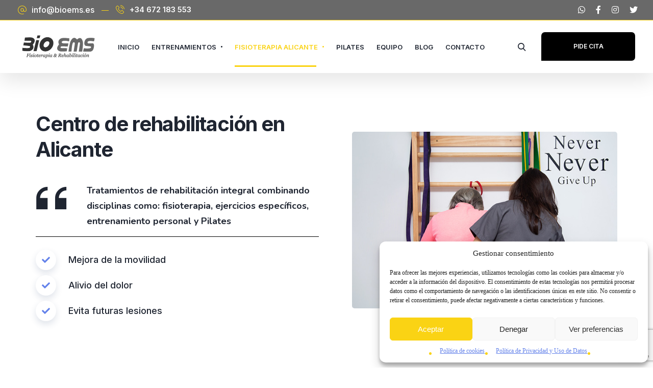

--- FILE ---
content_type: text/html; charset=UTF-8
request_url: https://bioems.es/centro-de-rehabilitacion-en-alicante/
body_size: 163960
content:
<!DOCTYPE html><html lang="es" prefix="og: https://ogp.me/ns#"><head><meta http-equiv="Content-Type" content="text/html; charset=UTF-8"><meta name="viewport" content="width=device-width, initial-scale=1, maximum-scale=1"><meta http-equiv="X-UA-Compatible" content="IE=Edge"><link rel="pingback" href="https://bioems.es/xmlrpc.php"><meta name="robots" content="index,follow"/><title>Centro De Rehabilitación En Alicante | Bio Ems</title><meta name="description" content="¿Sufres dolores o has tenido una lesión? Pide cita en nuestro centro de rehabilitación en Alicante llamando al 672 183 553"/><meta name="robots" content="follow, index, max-snippet:-1, max-video-preview:-1, max-image-preview:large"/><link rel="canonical" href="https://bioems.es/centro-de-rehabilitacion-en-alicante/" /><meta property="og:locale" content="es_ES" /><meta property="og:type" content="article" /><meta property="og:title" content="Centro De Rehabilitación En Alicante | Bio Ems" /><meta property="og:description" content="¿Sufres dolores o has tenido una lesión? Pide cita en nuestro centro de rehabilitación en Alicante llamando al 672 183 553" /><meta property="og:url" content="https://bioems.es/centro-de-rehabilitacion-en-alicante/" /><meta property="og:site_name" content="Bio Ems" /><meta property="article:publisher" content="https://www.facebook.com/bioems/" /><meta property="og:updated_time" content="2024-02-15T17:17:21+01:00" /><meta property="og:image" content="https://bioems.es/wp-content/uploads/2021/10/entrenamiento-personal-mayores.jpg" /><meta property="og:image:secure_url" content="https://bioems.es/wp-content/uploads/2021/10/entrenamiento-personal-mayores.jpg" /><meta property="og:image:width" content="600" /><meta property="og:image:height" content="400" /><meta property="og:image:alt" content="entrenamiento personal para mayores" /><meta property="og:image:type" content="image/jpeg" /><meta property="article:published_time" content="2022-09-23T10:57:11+02:00" /><meta property="article:modified_time" content="2024-02-15T17:17:21+01:00" /><meta name="twitter:card" content="summary_large_image" /><meta name="twitter:title" content="Centro De Rehabilitación En Alicante | Bio Ems" /><meta name="twitter:description" content="¿Sufres dolores o has tenido una lesión? Pide cita en nuestro centro de rehabilitación en Alicante llamando al 672 183 553" /><meta name="twitter:site" content="@BioEms" /><meta name="twitter:creator" content="@BioEms" /><meta name="twitter:image" content="https://bioems.es/wp-content/uploads/2021/10/entrenamiento-personal-mayores.jpg" /><meta name="twitter:label1" content="Tiempo de lectura" /><meta name="twitter:data1" content="2 minutos" /><style media="all">@charset "UTF-8";#sb_instagram{width:100%;margin:0 auto;padding:0;-webkit-box-sizing:border-box;-moz-box-sizing:border-box;box-sizing:border-box}#sb_instagram #sbi_images,#sb_instagram.sbi_fixed_height{-webkit-box-sizing:border-box;-moz-box-sizing:border-box}#sb_instagram:after,.sbi_lb-commentBox:after,.sbi_lb-data:after,.sbi_lb-dataContainer:after,.sbi_lb-outerContainer:after{content:"";display:table;clear:both}#sb_instagram.sbi_fixed_height{overflow:hidden;overflow-y:auto;box-sizing:border-box}#sb_instagram #sbi_images{box-sizing:border-box;display:grid;width:100%;padding:12px 0}#sb_instagram .sbi_header_link{-webkit-box-shadow:none;box-shadow:none}#sb_instagram .sbi_header_link:hover,.sbi_lightbox a img{border:none}#sb_instagram #sbi_images .sbi_item{display:inline-block;width:100%;vertical-align:top;zoom:1;margin:0!important;text-decoration:none;opacity:1;overflow:hidden;-webkit-box-sizing:border-box;-moz-box-sizing:border-box;box-sizing:border-box;-webkit-transition:.5s;-moz-transition:.5s;-o-transition:.5s;transition:.5s}#sb_instagram #sbi_images .sbi_item.sbi_transition{opacity:0}#sb_instagram.sbi_col_1 #sbi_images,#sb_instagram.sbi_col_1.sbi_disable_mobile #sbi_images{grid-template-columns:repeat(1,1fr)}#sb_instagram.sbi_col_2 #sbi_images,#sb_instagram.sbi_col_2.sbi_disable_mobile #sbi_images{grid-template-columns:repeat(2,1fr)}#sb_instagram.sbi_col_3 #sbi_images,#sb_instagram.sbi_col_3.sbi_disable_mobile #sbi_images{grid-template-columns:repeat(3,1fr)}#sb_instagram.sbi_col_4 #sbi_images,#sb_instagram.sbi_col_4.sbi_disable_mobile #sbi_images{grid-template-columns:repeat(4,1fr)}#sb_instagram.sbi_col_5 #sbi_images,#sb_instagram.sbi_col_5.sbi_disable_mobile #sbi_images{grid-template-columns:repeat(5,1fr)}#sb_instagram.sbi_col_6 #sbi_images,#sb_instagram.sbi_col_6.sbi_disable_mobile #sbi_images{grid-template-columns:repeat(6,1fr)}#sb_instagram.sbi_col_7 #sbi_images,#sb_instagram.sbi_col_7.sbi_disable_mobile #sbi_images{grid-template-columns:repeat(7,1fr)}#sb_instagram.sbi_col_8 #sbi_images,#sb_instagram.sbi_col_8.sbi_disable_mobile #sbi_images{grid-template-columns:repeat(8,1fr)}#sb_instagram.sbi_col_9 #sbi_images,#sb_instagram.sbi_col_9.sbi_disable_mobile #sbi_images{grid-template-columns:repeat(9,1fr)}#sb_instagram.sbi_col_10 #sbi_images,#sb_instagram.sbi_col_10.sbi_disable_mobile #sbi_images{grid-template-columns:repeat(10,1fr)}#sb_instagram #sbi_load .sbi_load_btn,#sb_instagram .sbi_photo_wrap{position:relative}#sb_instagram .sbi_photo{display:block;text-decoration:none}#sb_instagram .sbi_photo img{width:100%;height:inherit;object-fit:cover;scale:1;transition:transform .5s ease-in-out;transition:transform .5s ease-in-out,-webkit-transform .5s ease-in-out;vertical-align:middle}#sb_instagram .sbi_no_js img,#sb_instagram br,#sb_instagram p:empty,#sb_instagram.sbi_no_js .sbi_load_btn,#sb_instagram.sbi_no_js .sbi_photo img{display:none}#sb_instagram a,#sb_instagram a:active,#sb_instagram a:focus,#sb_instagram a:hover,.sbi_lightbox a:active,.sbi_lightbox a:focus,.sbi_lightbox a:hover{outline:0}#sb_instagram img{display:block;padding:0!important;margin:0!important;max-width:100%!important;opacity:1!important}#sb_instagram .sbi_link{display:none;position:absolute;bottom:0;right:0;width:100%;padding:10px 0;background:rgba(0,0,0,.5);text-align:center;color:#fff;font-size:12px;line-height:1.1}#sb_instagram .sbi_link a{padding:0 6px;text-decoration:none;color:#fff;font-size:12px;line-height:1.1;display:inline-block;vertical-align:top;zoom:1}#sb_instagram .sbi_link .sbi_lightbox_link{padding-bottom:5px}#sb_instagram .sbi_link a:focus,#sb_instagram .sbi_link a:hover{text-decoration:underline}#sb_instagram .sbi_photo_wrap:focus .sbi_link,#sb_instagram .sbi_photo_wrap:hover .sbi_link{display:block}#sb_instagram svg:not(:root).svg-inline--fa{height:1em;display:inline-block}#sb_instagram .sbi_type_carousel .sbi_playbtn,#sb_instagram .sbi_type_carousel .svg-inline--fa.fa-play,#sb_instagram .sbi_type_video .sbi_playbtn,#sb_instagram .sbi_type_video .svg-inline--fa.fa-play,.sbi_type_carousel .fa-clone{display:block!important;position:absolute;z-index:1;color:rgba(255,255,255,.9);font-style:normal!important;text-shadow:0 0 8px rgba(0,0,0,.8)}#sb_instagram .sbi_type_carousel .sbi_playbtn,#sb_instagram .sbi_type_video .sbi_playbtn{z-index:2;top:50%;left:50%;margin-top:-24px;margin-left:-19px;padding:0;font-size:48px}#sb_instagram .sbi_type_carousel .fa-clone{right:12px;top:12px;font-size:24px;text-shadow:0 0 8px rgba(0,0,0,.3)}#sb_instagram .sbi_type_carousel .svg-inline--fa.fa-play,#sb_instagram .sbi_type_video .svg-inline--fa.fa-play,.sbi_type_carousel svg.fa-clone{-webkit-filter:drop-shadow(0px 0px 2px rgba(0,0,0,.4));filter:drop-shadow(0px 0px 2px rgba(0,0,0,.4))}#sb_instagram .sbi_loader{width:20px;height:20px;position:relative;top:50%;left:50%;margin:-10px 0 0 -10px;background-color:rgba(0,0,0,.5);border-radius:100%;-webkit-animation:1s ease-in-out infinite sbi-sk-scaleout;animation:1s ease-in-out infinite sbi-sk-scaleout}#sbi_load p{display:inline;padding:0;margin:0}#sb_instagram #sbi_load .sbi_loader{position:absolute;margin-top:-11px;background-color:#fff;opacity:1}@-webkit-keyframes sbi-sk-scaleout{0%{-webkit-transform:scale(0)}100%{-webkit-transform:scale(1);opacity:0}}@keyframes sbi-sk-scaleout{0%{-webkit-transform:scale(0);-ms-transform:scale(0);transform:scale(0)}100%{-webkit-transform:scale(1);-ms-transform:scale(1);transform:scale(1);opacity:0}}#sb_instagram .fa-spin,#sbi_lightbox .fa-spin{-webkit-animation:2s linear infinite fa-spin;animation:2s linear infinite fa-spin}#sb_instagram .fa-pulse,#sbi_lightbox .fa-pulse{-webkit-animation:1s steps(8) infinite fa-spin;animation:1s steps(8) infinite fa-spin}@-webkit-keyframes fa-spin{0%{-webkit-transform:rotate(0);transform:rotate(0)}100%{-webkit-transform:rotate(359deg);transform:rotate(359deg)}}@keyframes fa-spin{0%{-webkit-transform:rotate(0);transform:rotate(0)}100%{-webkit-transform:rotate(359deg);transform:rotate(359deg)}}.sbi-screenreader{text-indent:-9999px!important;display:block!important;width:0!important;height:0!important;line-height:0!important;text-align:left!important;overflow:hidden!important}#sb_instagram .sb_instagram_header,.sb_instagram_header{overflow:hidden;position:relative;-webkit-box-sizing:border-box;-moz-box-sizing:border-box;box-sizing:border-box;padding:12px 0}#sb_instagram .sb_instagram_header a,.sb_instagram_header a{transition:color .5s;text-decoration:none}.sb_instagram_header.sbi_header_outside{float:none;margin-left:auto!important;margin-right:auto!important;display:flex}.sbi_no_avatar .sbi_header_img{background:#333;color:#fff;width:50px;height:50px;position:relative}.sb_instagram_header .sbi_header_hashtag_icon{opacity:0;position:absolute;width:100%;top:0;bottom:0;left:0;text-align:center;color:#fff;background:rgba(0,0,0,.75)}.sbi_no_avatar .sbi_header_hashtag_icon{display:block;color:#fff;opacity:.9;-webkit-transition:background .6s linear,color .6s linear;-moz-transition:background .6s linear,color .6s linear;-o-transition:background .6s linear,color .6s linear;transition:background .6s linear,color .6s linear}.sbi_no_avatar:hover .sbi_header_hashtag_icon{display:block;opacity:1;-webkit-transition:background .2s linear,color .2s linear;-moz-transition:background .2s linear,color .2s linear;-o-transition:background .2s linear,color .2s linear;transition:background .2s linear,color .2s linear}@media all and (min-width:480px){#sb_instagram .sb_instagram_header.sbi_medium .sbi_header_img,#sb_instagram .sb_instagram_header.sbi_medium .sbi_header_img img,.sb_instagram_header.sbi_medium .sbi_header_img,.sb_instagram_header.sbi_medium .sbi_header_img img{width:80px;height:80px;border-radius:50%}#sb_instagram .sb_instagram_header.sbi_medium .sbi_header_text h3,.sb_instagram_header.sbi_medium .sbi_header_text h3{font-size:20px}#sb_instagram .sb_instagram_header.sbi_medium .sbi_header_text .sbi_bio,#sb_instagram .sb_instagram_header.sbi_medium .sbi_header_text .sbi_bio_info,.sb_instagram_header.sbi_medium .sbi_header_text .sbi_bio,.sb_instagram_header.sbi_medium .sbi_header_text .sbi_bio_info{font-size:14px}#sb_instagram .sb_instagram_header.sbi_medium .sbi_header_text .sbi_bio,#sb_instagram .sb_instagram_header.sbi_medium .sbi_header_text .sbi_bio_info,#sb_instagram .sb_instagram_header.sbi_medium .sbi_header_text h3,.sb_instagram_header.sbi_medium .sbi_header_text .sbi_bio,.sb_instagram_header.sbi_medium .sbi_header_text .sbi_bio_info,.sb_instagram_header.sbi_medium .sbi_header_text h3{line-height:1.4}#sb_instagram .sb_instagram_header.sbi_large .sbi_header_img,#sb_instagram .sb_instagram_header.sbi_large .sbi_header_img img,.sb_instagram_header.sbi_large .sbi_header_img,.sb_instagram_header.sbi_large .sbi_header_img img{width:120px;height:120px;border-radius:50%}#sb_instagram .sb_instagram_header.sbi_large .sbi_header_text h3,.sb_instagram_header.sbi_large .sbi_header_text h3{font-size:28px}#sb_instagram .sb_instagram_header.sbi_large .sbi_header_text .sbi_bio,#sb_instagram .sb_instagram_header.sbi_large .sbi_header_text .sbi_bio_info,.sb_instagram_header.sbi_large .sbi_header_text .sbi_bio,.sb_instagram_header.sbi_large .sbi_header_text .sbi_bio_info{font-size:16px}}#sb_instagram .sb_instagram_header .sbi_header_img,.sb_instagram_header .sbi_header_img{position:relative;width:50px;height:50px;overflow:hidden;-moz-border-radius:40px;-webkit-border-radius:40px;border-radius:50%}#sb_instagram .sb_instagram_header .sbi_header_img_hover,.sb_instagram_header .sbi_header_img_hover{opacity:0;position:absolute;width:100%;top:0;bottom:0;left:0;text-align:center;color:#fff;background:rgba(0,0,0,.75);z-index:2;transition:opacity .4s ease-in-out}#sb_instagram .sb_instagram_header .sbi_header_hashtag_icon .sbi_new_logo,#sb_instagram .sb_instagram_header .sbi_header_img_hover .sbi_new_logo,.sb_instagram_header .sbi_header_hashtag_icon .sbi_new_logo,.sb_instagram_header .sbi_header_img_hover .sbi_new_logo{position:absolute;top:50%;left:50%;margin-top:-12px;margin-left:-12px;width:24px;height:24px;font-size:24px}#sb_instagram .sb_instagram_header.sbi_medium .sbi_header_hashtag_icon .sbi_new_logo,.sb_instagram_header.sbi_medium .sbi_header_hashtag_icon .sbi_new_logo{margin-top:-18px;margin-left:-18px;width:36px;height:36px;font-size:36px}#sb_instagram .sb_instagram_header.sbi_large .sbi_header_hashtag_icon .sbi_new_logo,.sb_instagram_header.sbi_large .sbi_header_hashtag_icon .sbi_new_logo{margin-top:-24px;margin-left:-24px;width:48px;height:48px;font-size:48px}#sb_instagram .sb_instagram_header .sbi_header_img_hover i{overflow:hidden}#sb_instagram .sb_instagram_header .sbi_fade_in,.sb_instagram_header .sbi_fade_in{opacity:1;transition:opacity .2s ease-in-out}#sb_instagram .sb_instagram_header a:focus .sbi_header_img_hover,#sb_instagram .sb_instagram_header a:hover .sbi_header_img_hover,#sb_instagram.sbi_no_js #sbi_images .sbi_item.sbi_transition,.sb_instagram_header a:focus .sbi_header_img_hover,.sb_instagram_header a:hover .sbi_header_img_hover,.sbi_lb-nav a.sbi_lb-next:hover,.sbi_lb-nav a.sbi_lb-prev:hover{opacity:1}#sb_instagram .sb_instagram_header .sbi_header_text,.sb_instagram_header .sbi_header_text{display:flex;gap:20px;justify-content:flex-start;align-items:center}#sb_instagram .sb_instagram_header.sbi_large .sbi_feedtheme_header_text,.sb_instagram_header.sbi_large .sbi_feedtheme_header_text{gap:8px}.sb_instagram_header.sbi_medium .sbi_feedtheme_header_text{gap:4px}.sbi_feedtheme_header_text{display:flex;justify-content:flex-start;align-items:flex-start;flex:1;flex-direction:column;gap:4px}#sb_instagram .sb_instagram_header h3,.sb_instagram_header h3{font-size:16px;line-height:1.3;margin:0;padding:0}#sb_instagram .sb_instagram_header p,.sb_instagram_header p{font-size:13px;line-height:1.3;margin:0;padding:0}#sb_instagram .sb_instagram_header .sbi_header_text img.emoji,.sb_instagram_header .sbi_header_text img.emoji{margin-right:3px!important}#sb_instagram .sb_instagram_header .sbi_header_text.sbi_no_bio .sbi_bio_info,.sb_instagram_header .sbi_header_text.sbi_no_bio .sbi_bio_info{clear:both}#sb_instagram #sbi_load{float:left;clear:both;width:100%;text-align:center;opacity:1;transition:.5s ease-in}#sb_instagram #sbi_load .fa-spinner{display:none;position:absolute;top:50%;left:50%;margin:-8px 0 0 -7px;font-size:15px}#sb_instagram #sbi_load .sbi_load_btn,#sb_instagram .sbi_follow_btn a,.et-db #et-boc .et-l .et_pb_module .sbi_follow_btn a{display:inline-block;vertical-align:top;zoom:1;padding:7px 14px;margin:5px auto 0;background:#333;text-decoration:none;line-height:1.5}#sb_instagram .sbi_load_btn .sbi_btn_text,#sb_instagram .sbi_load_btn .sbi_loader{opacity:1;transition:.1s ease-in}#sb_instagram .sbi_hidden{opacity:0!important}#sb_instagram #sbi_load .sbi_load_btn,#sb_instagram .sbi_follow_btn a{border:none;color:#fff;font-size:13px;-moz-border-radius:4px;-webkit-border-radius:4px;border-radius:4px;-webkit-box-sizing:border-box;-moz-box-sizing:border-box;box-sizing:border-box;transition:.1s ease-in}.sbi_lb-nav a.sbi_lb-next,.sbi_lb-nav a.sbi_lb-prev{width:50px;padding-left:10px;padding-right:10px;opacity:.5;-webkit-transition:opacity .2s;-moz-transition:opacity .2s;-o-transition:opacity .2s}#sb_instagram .sbi_follow_btn{display:inline-block;vertical-align:top;zoom:1;text-align:center}#sb_instagram .sbi_follow_btn.sbi_top{display:block;margin-bottom:5px}#sb_instagram .sbi_follow_btn a{background:#408bd1;color:#fff}#sb_instagram #sbi_load .sbi_load_btn:focus,#sb_instagram #sbi_load .sbi_load_btn:hover{outline:0;box-shadow:inset 0 0 20px 20px rgba(255,255,255,.25)}#sb_instagram .sbi_follow_btn a:focus,#sb_instagram .sbi_follow_btn a:hover{outline:0;box-shadow:inset 0 0 10px 20px #359dff}#sb_instagram #sbi_load .sbi_load_btn:active,#sb_instagram .sbi_follow_btn a:active{box-shadow:inset 0 0 10px 20px rgba(0,0,0,.3)}#sb_instagram .sbi_follow_btn .fa,#sb_instagram .sbi_follow_btn svg{margin-bottom:-1px;margin-right:7px;font-size:15px}#sb_instagram .sbi_follow_btn svg{vertical-align:-.125em}#sb_instagram #sbi_load .sbi_follow_btn{margin-left:5px}#sb_instagram .sb_instagram_error{width:100%;text-align:center;line-height:1.4}#sbi_mod_error{display:none;border:1px solid #ddd;background:#eee;color:#333;margin:10px 0 0;padding:10px 15px;font-size:13px;text-align:center;clear:both;-moz-border-radius:4px;-webkit-border-radius:4px;border-radius:4px}#sbi_mod_error br{display:initial!important}#sbi_mod_error p{padding:5px 0!important;margin:0!important;line-height:1.3!important}#sbi_mod_error ol,#sbi_mod_error ul{padding:5px 0 5px 20px!important;margin:0!important}#sbi_mod_error li{padding:1px 0!important;margin:0!important}#sbi_mod_error span{font-size:12px}#sb_instagram.sbi_medium .sbi_photo_wrap .svg-inline--fa.fa-play,#sb_instagram.sbi_medium .sbi_playbtn{margin-top:-12px;margin-left:-9px;font-size:23px}#sb_instagram.sbi_medium .sbi_type_carousel .sbi_photo_wrap .fa-clone{right:8px;top:8px;font-size:18px}#sb_instagram.sbi_small .sbi_photo_wrap .svg-inline--fa.fa-play,#sb_instagram.sbi_small .sbi_playbtn{margin-top:-9px;margin-left:-7px;font-size:18px}#sb_instagram.sbi_small .sbi_type_carousel .sbi_photo_wrap .fa-clone{right:5px;top:5px;font-size:12px}@media all and (max-width:640px){#sb_instagram.sbi_col_3 #sbi_images,#sb_instagram.sbi_col_4 #sbi_images,#sb_instagram.sbi_col_5 #sbi_images,#sb_instagram.sbi_col_6 #sbi_images{grid-template-columns:repeat(2,1fr)}#sb_instagram.sbi_col_10 #sbi_images,#sb_instagram.sbi_col_7 #sbi_images,#sb_instagram.sbi_col_8 #sbi_images,#sb_instagram.sbi_col_9 #sbi_images{grid-template-columns:repeat(4,1fr)}#sb_instagram.sbi_width_resp{width:100%!important}}#sb_instagram.sbi_no_js #sbi_images .sbi_item .sbi_photo_wrap{box-sizing:border-box;position:relative;overflow:hidden}#sb_instagram.sbi_no_js #sbi_images .sbi_item .sbi_photo_wrap:before{content:"";display:block;padding-top:100%;z-index:-300}#sb_instagram.sbi_no_js #sbi_images .sbi_item .sbi_photo{position:absolute;top:0;left:0;bottom:0;right:0}#sb_instagram #sbi_images .sbi_js_load_disabled .sbi_imgLiquid_ready.sbi_photo,#sb_instagram #sbi_images .sbi_no_js_customizer .sbi_imgLiquid_ready.sbi_photo{padding-bottom:0!important}#sb_instagram #sbi_mod_error .sb_frontend_btn{display:inline-block;padding:6px 10px;background:rgba(0,0,0,.1);text-decoration:none;border-radius:5px;margin-top:10px;color:#444}#sb_instagram #sbi_mod_error .sb_frontend_btn:hover{background:rgba(0,0,0,.15)}#sb_instagram #sbi_mod_error .sb_frontend_btn .fa{margin-right:2px}#sb_instagram.sbi_palette_dark,#sbi_lightbox.sbi_palette_dark_lightbox .sbi_lb-outerContainer .sbi_lb-dataContainer,#sbi_lightbox.sbi_palette_dark_lightbox .sbi_lightbox_tooltip,#sbi_lightbox.sbi_palette_dark_lightbox .sbi_share_close,.sbi_header_outside.sbi_header_palette_dark{background-color:rgba(0,0,0,.85);color:rgba(255,255,255,.75)}#sb_instagram.sbi_palette_dark .sbi_caption,#sb_instagram.sbi_palette_dark .sbi_meta,#sbi_lightbox.sbi_lb-comments-enabled.sbi_palette_dark_lightbox .sbi_lb-commentBox p,#sbi_lightbox.sbi_palette_dark_lightbox .sbi_lb-outerContainer .sbi_lb-dataContainer .sbi_lb-details .sbi_lb-caption,#sbi_lightbox.sbi_palette_dark_lightbox .sbi_lb-outerContainer .sbi_lb-dataContainer .sbi_lb-number,.sbi_header_palette_dark,.sbi_header_palette_dark .sbi_bio{color:rgba(255,255,255,.75)}#sb_instagram.sbi_palette_dark .sbi_expand a,#sbi_lightbox.sbi_lb-comments-enabled.sbi_palette_dark_lightbox .sbi_lb-commentBox .sbi_lb-commenter,#sbi_lightbox.sbi_palette_dark_lightbox .sbi_lb-outerContainer .sbi_lb-dataContainer .sbi_lb-details a,#sbi_lightbox.sbi_palette_dark_lightbox .sbi_lb-outerContainer .sbi_lb-dataContainer .sbi_lb-details a p,.sbi_header_palette_dark a{color:#fff}#sb_instagram.sbi_palette_light,#sbi_lightbox.sbi_palette_light_lightbox .sbi_lb-outerContainer .sbi_lb-dataContainer,#sbi_lightbox.sbi_palette_light_lightbox .sbi_lightbox_tooltip,#sbi_lightbox.sbi_palette_light_lightbox .sbi_share_close,.sbi_header_outside.sbi_header_palette_light{color:rgba(0,0,0,.85);background-color:rgba(255,255,255,.75)}#sb_instagram.sbi_palette_light .sbi_caption,#sb_instagram.sbi_palette_light .sbi_meta,#sbi_lightbox.sbi_lb-comments-enabled.sbi_palette_light_lightbox .sbi_lb-commentBox p,#sbi_lightbox.sbi_palette_light_lightbox .sbi_lb-outerContainer .sbi_lb-dataContainer .sbi_lb-details .sbi_lb-caption,#sbi_lightbox.sbi_palette_light_lightbox .sbi_lb-outerContainer .sbi_lb-dataContainer .sbi_lb-number,.sbi_header_palette_light,.sbi_header_palette_light .sbi_bio{color:rgba(0,0,0,.85)}#sb_instagram.sbi_palette_light .sbi_expand a,#sbi_lightbox.sbi_lb-comments-enabled.sbi_palette_light_lightbox .sbi_lb-commentBox .sbi_lb-commenter,#sbi_lightbox.sbi_palette_light_lightbox .sbi_lb-outerContainer .sbi_lb-dataContainer .sbi_lb-details a,#sbi_lightbox.sbi_palette_light_lightbox .sbi_lb-outerContainer .sbi_lb-dataContainer .sbi_lb-details a p,.sbi_header_palette_light a{color:#000}@media all and (max-width:800px){#sb_instagram.sbi_tab_col_10 #sbi_images{grid-template-columns:repeat(10,1fr)}#sb_instagram.sbi_tab_col_9 #sbi_images{grid-template-columns:repeat(9,1fr)}#sb_instagram.sbi_tab_col_8 #sbi_images{grid-template-columns:repeat(8,1fr)}#sb_instagram.sbi_tab_col_7 #sbi_images{grid-template-columns:repeat(7,1fr)}#sb_instagram.sbi_tab_col_6 #sbi_images{grid-template-columns:repeat(6,1fr)}#sb_instagram.sbi_tab_col_5 #sbi_images{grid-template-columns:repeat(5,1fr)}#sb_instagram.sbi_tab_col_4 #sbi_images{grid-template-columns:repeat(4,1fr)}#sb_instagram.sbi_tab_col_3 #sbi_images{grid-template-columns:repeat(3,1fr)}#sb_instagram.sbi_tab_col_2 #sbi_images{grid-template-columns:repeat(2,1fr)}#sb_instagram.sbi_tab_col_1 #sbi_images{grid-template-columns:1fr}}@media all and (max-width:480px){#sb_instagram.sbi_col_10 #sbi_images,#sb_instagram.sbi_col_10.sbi_mob_col_auto #sbi_images,#sb_instagram.sbi_col_3 #sbi_images,#sb_instagram.sbi_col_3.sbi_mob_col_auto #sbi_images,#sb_instagram.sbi_col_4 #sbi_images,#sb_instagram.sbi_col_4.sbi_mob_col_auto #sbi_images,#sb_instagram.sbi_col_5 #sbi_images,#sb_instagram.sbi_col_5.sbi_mob_col_auto #sbi_images,#sb_instagram.sbi_col_6 #sbi_images,#sb_instagram.sbi_col_6.sbi_mob_col_auto #sbi_images,#sb_instagram.sbi_col_7 #sbi_images,#sb_instagram.sbi_col_7.sbi_mob_col_auto #sbi_images,#sb_instagram.sbi_col_8 #sbi_images,#sb_instagram.sbi_col_8.sbi_mob_col_auto #sbi_images,#sb_instagram.sbi_col_9 #sbi_images,#sb_instagram.sbi_col_9.sbi_mob_col_auto #sbi_images,#sb_instagram.sbi_mob_col_1 #sbi_images{grid-template-columns:1fr}#sb_instagram.sbi_mob_col_2 #sbi_images{grid-template-columns:repeat(2,1fr)}#sb_instagram.sbi_mob_col_3 #sbi_images{grid-template-columns:repeat(3,1fr)}#sb_instagram.sbi_mob_col_4 #sbi_images{grid-template-columns:repeat(4,1fr)}#sb_instagram.sbi_mob_col_5 #sbi_images{grid-template-columns:repeat(5,1fr)}#sb_instagram.sbi_mob_col_6 #sbi_images{grid-template-columns:repeat(6,1fr)}#sb_instagram.sbi_mob_col_7 #sbi_images{grid-template-columns:repeat(7,1fr)}#sb_instagram.sbi_mob_col_8 #sbi_images{grid-template-columns:repeat(8,1fr)}#sb_instagram.sbi_mob_col_9 #sbi_images{grid-template-columns:repeat(9,1fr)}#sb_instagram.sbi_mob_col_10 #sbi_images{grid-template-columns:repeat(10,1fr)}}#sb_instagram #sbi_images .sbi_item.sbi_num_diff_hide{display:none!important}body:after{content:url([data-uri]);display:none}.sbi_lightboxOverlay{position:absolute;top:0;left:0;z-index:99999;background-color:#000;opacity:.9;display:none}.sbi_lightbox{position:absolute;left:0;width:100%;z-index:100000;text-align:center;line-height:0;font-weight:400}.sbi_lightbox .sbi_lb-image{display:block;height:auto;max-width:inherit;-webkit-border-radius:3px;-moz-border-radius:3px;-ms-border-radius:3px;-o-border-radius:3px;border-radius:3px;object-fit:contain}.sbi_lightbox.sbi_lb-comments-enabled .sbi_lb-image{-webkit-border-radius:3px 0 0 3px;-moz-border-radius:3px 0 0 3px;-ms-border-radius:3px 0 0 3px;-o-border-radius:3px 0 0 3px;border-radius:3px 0 0 3px}.sbi_lb-outerContainer{position:relative;background-color:#000;width:250px;height:250px;margin:0 auto 5px;-webkit-border-radius:4px;-moz-border-radius:4px;-ms-border-radius:4px;-o-border-radius:4px;border-radius:4px}.sbi_lb-container-wrapper{height:100%}.sbi_lb-container{position:relative;top:0;left:0;width:100%;height:100%;bottom:0;right:0}.sbi_lb-loader{position:absolute;width:100%;top:50%;left:0;height:20px;margin-top:-10px;text-align:center;line-height:0}.sbi_lb-loader span{display:block;width:14px;height:14px;margin:0 auto;background:url([data-uri]) no-repeat}.sbi_lb-container>.nav{left:0}.sbi_lb-nav a{position:absolute;z-index:100;top:0;height:90%;outline:0;background-image:url('[data-uri]')}.sbi_lb-next,.sbi_lb-prev{height:100%;cursor:pointer;display:block}.sbi_lb-nav a.sbi_lb-prev{left:-70px;float:left;transition:opacity .2s}.sbi_lb-nav a.sbi_lb-next{right:-70px;float:right;transition:opacity .2s}.sbi_lb-nav span{display:block;top:55%;position:absolute;left:20px;width:34px;height:45px;margin:-25px 0 0;background:url([data-uri]) no-repeat}.sbi_lb-nav a.sbi_lb-prev span{background-position:-53px 0}.sbi_lb-nav a.sbi_lb-next span{left:auto;right:20px;background-position:-18px 0}.sbi_lb-dataContainer{margin:0 auto;padding-top:10px;width:100%;font-family:"Open Sans",Helvetica,Arial,sans-serif;-moz-border-radius-bottomleft:4px;-webkit-border-bottom-left-radius:4px;border-bottom-left-radius:4px;-moz-border-radius-bottomright:4px;-webkit-border-bottom-right-radius:4px;border-bottom-right-radius:4px}.sbi_lightbox.sbi_lb-comments-enabled .sbi_lb-outerContainer{position:relative;padding-right:300px;background:#fff;-webkit-box-sizing:content-box;-moz-box-sizing:content-box;box-sizing:content-box}.sbi_lightbox.sbi_lb-comments-enabled .sbi_lb-container-wrapper{position:relative;background:#000}.sbi_lightbox.sbi_lb-comments-enabled .sbi_lb-dataContainer{width:300px!important;position:absolute;top:0;right:-300px;height:100%;bottom:0;background:#fff;line-height:1.4;overflow:hidden;overflow-y:auto;text-align:left}.sbi_lightbox.sbi_lb-comments-enabled .sbi_lb-commentBox{display:block!important;width:100%;margin-top:20px;padding:4px}#sbi_lightbox.sbi_lb-comments-enabled .sbi_lb-number{padding-bottom:0}#sbi_lightbox.sbi_lb-comments-enabled .sbi_lb-caption{width:100%;max-width:100%;margin-bottom:20px}#sbi_lightbox.sbi_lb-comments-enabled .sbi_lb-caption .sbi_caption_text{display:inline-block;padding-top:10px}.sbi_lightbox.sbi_lb-comments-enabled .sbi_lb-comment{display:block!important;width:100%;min-width:100%;float:left;clear:both;font-size:12px;padding:3px 20px 3px 0;margin:0 0 1px;-webkit-box-sizing:border-box;-moz-box-sizing:border-box;box-sizing:border-box}.sbi_lightbox.sbi_lb-comments-enabled .sbi_lb-commenter{font-weight:700;margin-right:5px}.sbi_lightbox.sbi_lb-comments-enabled .sbi_lb-commentBox p{text-align:left}.sbi_lightbox.sbi_lb-comments-enabled .sbi_lb-dataContainer{box-sizing:border-box;padding:15px 20px}.sbi_lb-data{padding:0 4px;color:#ccc}.sbi_lb-data .sbi_lb-details{width:85%;float:left;text-align:left;line-height:1.1}.sbi_lb-data .sbi_lb-caption{float:left;font-size:13px;font-weight:400;line-height:1.3;padding-bottom:3px;color:#ccc;word-wrap:break-word;word-break:break-word;overflow-wrap:break-word;-webkit-hyphens:auto;-moz-hyphens:auto;hyphens:auto}.sbi_lb-data .sbi_lb-caption a{color:#ccc;font-weight:700;text-decoration:none}.sbi_lb-commenter:hover,.sbi_lb-data .sbi_lb-caption .sbi_lightbox_username:hover p,.sbi_lb-data .sbi_lb-caption a:hover{color:#fff;text-decoration:underline}.sbi_lb-data .sbi_lb-caption .sbi_lightbox_username{float:left;width:100%;color:#ccc;padding-bottom:0;display:block;margin:0 0 5px}#sbi_lightbox.sbi_lightbox.sbi_lb-comments-enabled .sbi_lb-number,#sbi_lightbox.sbi_lightbox.sbi_lb-comments-enabled .sbi_lightbox_action a,#sbi_lightbox.sbi_lightbox.sbi_lb-comments-enabled .sbi_lightbox_action a:hover,.sbi_lightbox.sbi_lb-comments-enabled .sbi_lb-commenter,.sbi_lightbox.sbi_lb-comments-enabled .sbi_lb-commenter:hover,.sbi_lightbox.sbi_lb-comments-enabled .sbi_lb-data,.sbi_lightbox.sbi_lb-comments-enabled .sbi_lb-data .sbi_lb-caption,.sbi_lightbox.sbi_lb-comments-enabled .sbi_lb-data .sbi_lb-caption .sbi_lightbox_username p,.sbi_lightbox.sbi_lb-comments-enabled .sbi_lb-data .sbi_lb-caption .sbi_lightbox_username:hover p,.sbi_lightbox.sbi_lb-comments-enabled .sbi_lb-data .sbi_lb-caption a,.sbi_lightbox.sbi_lb-comments-enabled .sbi_lb-data .sbi_lb-caption a:hover,.sbi_lightbox.sbi_lb-comments-enabled .sbi_lightbox_username{color:#333}.sbi_lightbox .sbi_lightbox_username img{float:left;border:none;width:32px;height:32px;margin-right:10px;background:#666;-moz-border-radius:40px;-webkit-border-radius:40px;border-radius:40px}.sbi_lightbox_username p{float:left;margin:0;padding:0;color:#ccc;line-height:32px;font-weight:700;font-size:13px}.sbi_lb-data .sbi_lb-number{display:block;float:left;clear:both;padding:5px 0 15px;font-size:12px;color:#999}.sbi_lb-data .sbi_lb-close{display:block;float:right;width:30px;height:30px;font-size:18px;color:#aaa;text-align:right;outline:0;opacity:.7;-webkit-transition:opacity .2s;-moz-transition:opacity .2s;-o-transition:opacity .2s;transition:opacity .2s}.sbi_lb-data .sbi_lb-close:hover{cursor:pointer;opacity:1;color:#fff}.sbi_lb-nav{top:0;left:0;width:100%;z-index:10;height:auto}.sbi-feed-block-cta,.sbi-feed-block-cta-img-ctn{width:100%!important;position:relative!important}.sbi_lightbox .sbi_owl-item:nth-child(n+2) .sbi_video{position:relative!important}.sbi_lb-container{padding:0}.sbi-feed-block-cta{border:1px solid #e8e8eb!important;border-radius:2px!important;text-align:center!important}.sbi-feed-block-cta-img-ctn{float:left!important;display:flex!important;justify-content:center!important;align-items:center!important;margin-top:50px!important;margin-bottom:35px!important}.sbi-feed-block-cta-img{width:65px!important;height:65px!important;position:relative!important;border:2px solid #dcdde1!important;border-radius:16px!important;-webkit-transform:rotate(-3deg)!important;transform:rotate(-3deg)!important;display:flex!important;justify-content:center!important;align-items:center!important}.sbi-feed-block-cta-img span svg{float:left!important}.sbi-feed-block-cta-img>*{-webkit-transform:rotate(3deg)!important;transform:rotate(3deg)!important}.sbi-feed-block-cta-logo{position:absolute!important;right:-15px!important;bottom:-19px!important;z-index:1!important}.sbi-feed-block-cta-heading{font-size:19px!important;padding:0!important;margin:0 0 30px!important;display:inline-block!important;width:100%!important;font-weight:700!important;line-height:1.4em!important}.sbi-feed-block-cta-btn{background:#0068a0!important;border-radius:2px!important;padding:8px 20px 8px 38px!important;cursor:pointer!important;color:#fff!important;position:relative!important;margin-bottom:30px!important}.sbi-feed-block-cta-btn:after,.sbi-feed-block-cta-btn:before{content:''!important;position:absolute!important;width:2px!important;height:12px!important;background:#fff!important;left:20px!important;top:14px!important}.sbi-feed-block-cta-btn:after{-webkit-transform:rotate(90deg)!important;transform:rotate(90deg)!important}.sbi-feed-block-cta-desc{display:flex!important;justify-content:center!important;align-items:center!important;padding:20px!important;background:#f9f9fa!important;border-top:1px solid #e8e8eb!important;margin-top:35px!important;flex-direction:column!important}.sbi-feed-block-cta-desc strong{color:#141b38!important;font-size:16px!important;font-weight:600!important;margin-bottom:8px!important}.sbi-feed-block-cta-desc span{color:#434960!important;font-size:14px!important;line-height:1.5em!important;padding:0 20%!important}.sbi-feed-block-cta-desc span a,.sbi-feed-block-cta-selector span a{text-transform:capitalize!important;text-decoration:underline!important;font-weight:600!important}.sbi-feed-block-cta-selector{width:100%!important;padding:0 20%!important;display:flex!important;justify-content:center!important;align-items:center!important;flex-direction:column!important;margin-bottom:45px!important}.sbi-feed-block-cta-feedselector{border:1px solid #d0d1d7!important;padding:8px 16px!important;margin-bottom:15px!important;max-width:100%!important;min-width:400px!important}.sbi-feed-block-cta-selector span{color:#2c324c!important}.sbi-feed-block-cta-selector span a:after{color:#2c324c!important;margin-left:2px!important;font-weight:400!important;text-decoration-color:#fff!important}.sbi-feed-block-cta-selector span a:first-of-type:after{content:','!important}.sbi-feed-block-cta-selector span a:nth-of-type(2):after{content:'or'!important;margin-left:5px!important;margin-right:2px!important}.et-db #et-boc .et-l .et-fb-modules-list ul>li.sb_facebook_feed:before,.et-db #et-boc .et-l .et-fb-modules-list ul>li.sb_instagram_feed:before,.et-db #et-boc .et-l .et-fb-modules-list ul>li.sb_twitter_feed:before,.et-db #et-boc .et-l .et-fb-modules-list ul>li.sb_youtube_feed:before{content:''!important;height:16px!important;font-variant:normal!important;background-position:center center!important;background-repeat:no-repeat!important}.et-db #et-boc .et-l .et-fb-modules-list ul>li.sb_facebook_feed:before{background-image:url("data:image/svg+xml,%3Csvg width='16' height='16' viewBox='0 0 29 29' fill='none' xmlns='http://www.w3.org/2000/svg'%3E%3Cpath d='M12.9056 18.109H13.4056V17.609H12.9056V18.109ZM9.79722 18.109H9.29722V18.609H9.79722V18.109ZM9.79722 14.5601V14.0601H9.29722V14.5601H9.79722ZM12.9056 14.5601V15.0601H13.4056V14.5601H12.9056ZM20.2604 7.32764H20.7604V6.90407L20.3426 6.83444L20.2604 7.32764ZM20.2604 10.3503V10.8503H20.7604V10.3503H20.2604ZM16.7237 14.5601H16.2237V15.0601H16.7237V14.5601ZM20.1258 14.5601L20.6199 14.6367L20.7094 14.0601H20.1258V14.5601ZM19.5751 18.109V18.609H20.0035L20.0692 18.1857L19.5751 18.109ZM16.7237 18.109V17.609H16.2237V18.109H16.7237ZM27.0523 14.5601H26.5523L26.5523 14.5612L27.0523 14.5601ZM17.0803 26.6136L16.9877 26.1222L17.0803 26.6136ZM12.5489 26.6139L12.6411 26.1225L12.5489 26.6139ZM14.8147 1.79797C7.80749 1.79797 2.07703 7.51685 2.07703 14.5601H3.07703C3.07703 8.06849 8.36042 2.79797 14.8147 2.79797V1.79797ZM2.07703 14.5601C2.07703 20.7981 6.54984 25.9974 12.4567 27.1053L12.6411 26.1225C7.19999 25.1019 3.07703 20.3097 3.07703 14.5601H2.07703ZM13.4056 26.3139V18.109H12.4056V26.3139H13.4056ZM12.9056 17.609H9.79722V18.609H12.9056V17.609ZM10.2972 18.109V14.5601H9.29722V18.109H10.2972ZM9.79722 15.0601H12.9056V14.0601H9.79722V15.0601ZM13.4056 14.5601V11.8556H12.4056V14.5601H13.4056ZM13.4056 11.8556C13.4056 10.4191 13.8299 9.36825 14.5211 8.67703C15.2129 7.98525 16.2305 7.59512 17.5314 7.59512V6.59512C16.0299 6.59512 14.7346 7.04939 13.814 7.96992C12.893 8.891 12.4056 10.2204 12.4056 11.8556H13.4056ZM17.5314 7.59512C18.1724 7.59512 18.8342 7.65119 19.3401 7.70823C19.592 7.73664 19.8029 7.76502 19.9504 7.78622C20.0241 7.79681 20.0818 7.8056 20.1208 7.81167C20.1402 7.81471 20.155 7.81706 20.1647 7.81863C20.1695 7.81941 20.1731 7.82 20.1754 7.82037C20.1765 7.82056 20.1773 7.82069 20.1778 7.82077C20.178 7.82081 20.1782 7.82083 20.1782 7.82084C20.1783 7.82085 20.1783 7.82085 20.1783 7.82085C20.1783 7.82085 20.1783 7.82085 20.1783 7.82085C20.1782 7.82084 20.1782 7.82084 20.2604 7.32764C20.3426 6.83444 20.3426 6.83443 20.3425 6.83443C20.3425 6.83442 20.3424 6.83441 20.3424 6.83441C20.3423 6.83439 20.3422 6.83437 20.342 6.83435C20.3418 6.8343 20.3414 6.83425 20.341 6.83417C20.3401 6.83403 20.3389 6.83383 20.3373 6.83357C20.3342 6.83307 20.3298 6.83234 20.3241 6.83142C20.3127 6.82958 20.2962 6.82695 20.2749 6.82362C20.2323 6.81698 20.1707 6.8076 20.0927 6.7964C19.9369 6.774 19.7157 6.74425 19.4521 6.71453C18.927 6.65532 18.2243 6.59512 17.5314 6.59512V7.59512ZM19.7604 7.32764V10.3503H20.7604V7.32764H19.7604ZM20.2604 9.85033H18.7185V10.8503H20.2604V9.85033ZM18.7185 9.85033C17.851 9.85033 17.1997 10.1241 16.7742 10.6148C16.3604 11.0922 16.2237 11.7025 16.2237 12.2594H17.2237C17.2237 11.8495 17.3257 11.5053 17.5298 11.2699C17.7224 11.0477 18.0684 10.8503 18.7185 10.8503V9.85033ZM16.2237 12.2594V14.5601H17.2237V12.2594H16.2237ZM16.7237 15.0601H20.1258V14.0601H16.7237V15.0601ZM19.6317 14.4834L19.081 18.0323L20.0692 18.1857L20.6199 14.6367L19.6317 14.4834ZM19.5751 17.609H16.7237V18.609H19.5751V17.609ZM16.2237 18.109V26.3135H17.2237V18.109H16.2237ZM17.1728 27.105C20.0281 26.5671 22.618 25.068 24.5079 22.8512L23.7469 22.2025C22.0054 24.2452 19.6188 25.6266 16.9877 26.1222L17.1728 27.105ZM24.5079 22.8512C26.4793 20.5388 27.5591 17.5977 27.5523 14.559L26.5523 14.5612C26.5586 17.3614 25.5636 20.0715 23.7469 22.2025L24.5079 22.8512ZM27.5523 14.5601C27.5523 7.51685 21.8218 1.79797 14.8147 1.79797V2.79797C21.2689 2.79797 26.5523 8.06849 26.5523 14.5601H27.5523ZM16.2237 26.3135C16.2237 26.8064 16.6682 27.2 17.1728 27.105L16.9877 26.1222C17.119 26.0975 17.2237 26.2006 17.2237 26.3135H16.2237ZM12.4567 27.1053C12.9603 27.1998 13.4056 26.8073 13.4056 26.3139H12.4056C12.4056 26.2001 12.5107 26.098 12.6411 26.1225L12.4567 27.1053Z' fill='%232b87da' /%3E%3Cpath d='M12.9056 18.1088H13.4056V17.6088H12.9056V18.1088ZM9.79724 18.1088H9.29724V18.6088H9.79724V18.1088ZM9.79724 14.5599V14.0599H9.29724V14.5599H9.79724ZM12.9056 14.5599V15.0599H13.4056V14.5599H12.9056ZM20.2604 7.32749H20.7604V6.90392L20.3426 6.83429L20.2604 7.32749ZM20.2604 10.3502V10.8502H20.7604V10.3502H20.2604ZM16.7237 14.5599H16.2237V15.0599H16.7237V14.5599ZM20.1258 14.5599L20.6199 14.6366L20.7094 14.0599H20.1258V14.5599ZM19.5751 18.1088V18.6088H20.0035L20.0692 18.1855L19.5751 18.1088ZM16.7237 18.1088V17.6088H16.2237V18.1088H16.7237ZM13.4056 26.366V18.1088H12.4056V26.366H13.4056ZM12.9056 17.6088H9.79724V18.6088H12.9056V17.6088ZM10.2972 18.1088V14.5599H9.29724V18.1088H10.2972ZM9.79724 15.0599H12.9056V14.0599H9.79724V15.0599ZM13.4056 14.5599V11.8554H12.4056V14.5599H13.4056ZM13.4056 11.8554C13.4056 10.4189 13.8299 9.3681 14.5212 8.67688C15.2129 7.9851 16.2305 7.59497 17.5314 7.59497V6.59497C16.0299 6.59497 14.7346 7.04924 13.814 7.96977C12.893 8.89085 12.4056 10.2202 12.4056 11.8554H13.4056ZM17.5314 7.59497C18.1724 7.59497 18.8342 7.65103 19.3401 7.70808C19.592 7.73648 19.803 7.76487 19.9504 7.78607C20.0241 7.79666 20.0819 7.80545 20.1208 7.81152C20.1402 7.81455 20.155 7.81691 20.1647 7.81848C20.1695 7.81926 20.1731 7.81984 20.1754 7.82022C20.1765 7.8204 20.1773 7.82054 20.1778 7.82061C20.178 7.82065 20.1782 7.82068 20.1783 7.82069C20.1783 7.8207 20.1783 7.8207 20.1783 7.8207C20.1783 7.8207 20.1783 7.82069 20.1783 7.82069C20.1782 7.82069 20.1782 7.82068 20.2604 7.32749C20.3426 6.83429 20.3426 6.83428 20.3425 6.83427C20.3425 6.83427 20.3424 6.83426 20.3424 6.83425C20.3423 6.83424 20.3422 6.83422 20.3421 6.8342C20.3418 6.83415 20.3414 6.83409 20.341 6.83402C20.3401 6.83387 20.3389 6.83367 20.3374 6.83342C20.3343 6.83291 20.3298 6.83219 20.3241 6.83127C20.3127 6.82943 20.2962 6.82679 20.2749 6.82347C20.2324 6.81683 20.1707 6.80745 20.0927 6.79624C19.9369 6.77385 19.7158 6.7441 19.4522 6.71438C18.927 6.65516 18.2244 6.59497 17.5314 6.59497V7.59497ZM19.7604 7.32749V10.3502H20.7604V7.32749H19.7604ZM20.2604 9.85018H18.7185V10.8502H20.2604V9.85018ZM18.7185 9.85018C17.8511 9.85018 17.1997 10.1239 16.7743 10.6146C16.3604 11.092 16.2237 11.7024 16.2237 12.2592H17.2237C17.2237 11.8493 17.3257 11.5052 17.5298 11.2697C17.7224 11.0476 18.0684 10.8502 18.7185 10.8502V9.85018ZM16.2237 12.2592V14.5599H17.2237V12.2592H16.2237ZM16.7237 15.0599H20.1258V14.0599H16.7237V15.0599ZM19.6317 14.4833L19.081 18.0322L20.0692 18.1855L20.6199 14.6366L19.6317 14.4833ZM19.5751 17.6088H16.7237V18.6088H19.5751V17.6088ZM16.2237 18.1088V26.366H17.2237V18.1088H16.2237ZM16.4146 26.1752H13.2148V27.1752H16.4146V26.1752ZM16.2237 26.366C16.2237 26.2606 16.3092 26.1752 16.4146 26.1752V27.1752C16.8615 27.1752 17.2237 26.8129 17.2237 26.366H16.2237ZM12.4056 26.366C12.4056 26.8129 12.7679 27.1752 13.2148 27.1752V26.1752C13.3202 26.1752 13.4056 26.2606 13.4056 26.366H12.4056Z' fill='%232b87da'/%3E%3C/svg%3E%0A")}.et-db #et-boc .et-l .et-fb-modules-list ul>li.sb_instagram_feed:before{background-image:url("data:image/svg+xml,%3Csvg width='16' height='16' viewBox='0 0 24 24' fill='none' xmlns='http://www.w3.org/2000/svg'%3E%3Crect x='1' y='1' width='22' height='22' rx='6' stroke='%232b87da' stroke-width='1.5'/%3E%3Ccircle cx='12' cy='12' r='5' stroke='%232b87da' stroke-width='1.5'/%3E%3Ccircle cx='18.5' cy='5.75' r='1.25' fill='%232b87da'/%3E%3C/svg%3E%0A")}.et-db #et-boc .et-l .et-fb-modules-list ul>li.sb_twitter_feed:before{background-image:url("data:image/svg+xml,%3Csvg width='16' height='16' viewBox='0 0 29 29' fill='none' xmlns='http://www.w3.org/2000/svg'%3E%3Cpath d='M27.8762 6.78846C27.9345 6.7065 27.8465 6.60094 27.7536 6.63936C27.0263 6.93989 26.26 7.15757 25.4698 7.29241C25.3632 7.31061 25.3082 7.16347 25.3956 7.09969C26.2337 6.48801 26.8918 5.63649 27.2636 4.63802C27.2958 4.55162 27.2014 4.47574 27.1212 4.52123C26.1605 5.06618 25.1092 5.45524 24.0054 5.68842C23.971 5.69568 23.9354 5.68407 23.9113 5.65844C22.9264 4.60891 21.5545 4 19.9999 4C17.0624 4 14.6624 6.4 14.6624 9.3625C14.6624 9.74071 14.702 10.109 14.7724 10.4586C14.7855 10.5235 14.7342 10.5842 14.6681 10.5803C10.3227 10.3231 6.45216 8.2421 3.84135 5.09864C3.79681 5.04501 3.71241 5.0515 3.67879 5.11257C3.26061 5.8722 3.02493 6.75115 3.02493 7.675C3.02493 9.41548 3.84362 10.9704 5.13417 11.9317C5.2141 11.9913 5.17327 12.12 5.07385 12.1129C4.32811 12.0597 3.63173 11.835 3.00827 11.5171C2.99303 11.5094 2.97493 11.5204 2.97493 11.5375V11.5375C2.97493 13.9896 4.6205 16.0638 6.86301 16.7007C6.96452 16.7295 6.96588 16.8757 6.86218 16.8953C6.25772 17.0096 5.63724 17.0173 5.0289 16.9176C4.95384 16.9052 4.89095 16.9762 4.91633 17.0479C5.26967 18.0466 5.91213 18.9192 6.7637 19.5537C7.58576 20.1661 8.56481 20.5283 9.58351 20.6001C9.67715 20.6067 9.71634 20.7266 9.64124 20.7829C7.78574 22.1744 5.52424 22.9237 3.19993 22.9125C2.91864 22.9125 2.63736 22.9015 2.35608 22.8796C2.25034 22.8714 2.20189 23.0116 2.29272 23.0664C4.58933 24.4509 7.27959 25.25 10.1499 25.25C19.9999 25.25 25.4124 17.075 25.4124 9.9875C25.4124 9.76833 25.4124 9.5598 25.4026 9.34228C25.4011 9.30815 25.4168 9.27551 25.4445 9.2555C26.3819 8.57814 27.1984 7.74079 27.8762 6.78846Z' stroke='%232b87da' stroke-width='1.25' stroke-linejoin='round'/%3E%3C/svg%3E%0A")}.et-db #et-boc .et-l .et-fb-modules-list ul>li.sb_youtube_feed:before{background-image:url("data:image/svg+xml,%3Csvg width='27' height='20' viewBox='0 0 27 20' fill='none' xmlns='http://www.w3.org/2000/svg'%3E%3Cpath d='M11 13.3267C11 13.4037 11.0834 13.4518 11.15 13.4133L17.3377 9.83658C17.4043 9.79808 17.4043 9.70192 17.3377 9.66342L11.15 6.08673C11.0834 6.0482 11 6.0963 11 6.17331V13.3267ZM25.45 3.7125C25.6125 4.3 25.725 5.0875 25.8 6.0875C25.8875 7.0875 25.925 7.95 25.925 8.7L26 9.75C26 12.4875 25.8 14.5 25.45 15.7875C25.1375 16.9125 24.4125 17.6375 23.2875 17.95C22.7 18.1125 21.625 18.225 19.975 18.3C18.35 18.3875 16.8625 18.425 15.4875 18.425L13.5 18.5C8.2625 18.5 5 18.3 3.7125 17.95C2.5875 17.6375 1.8625 16.9125 1.55 15.7875C1.3875 15.2 1.275 14.4125 1.2 13.4125C1.1125 12.4125 1.075 11.55 1.075 10.8L1 9.75C1 7.0125 1.2 5 1.55 3.7125C1.8625 2.5875 2.5875 1.8625 3.7125 1.55C4.3 1.3875 5.375 1.275 7.025 1.2C8.65 1.1125 10.1375 1.075 11.5125 1.075L13.5 1C18.7375 1 22 1.2 23.2875 1.55C24.4125 1.8625 25.1375 2.5875 25.45 3.7125Z' stroke='%232b87da' stroke-width='1.25' stroke-linejoin='round'/%3E%3C/svg%3E%0A")}.et-db #et-boc .et-l .et_pb_module .sbi_follow_btn a{border:none;color:#fff;font-size:13px;-moz-border-radius:4px;-webkit-border-radius:4px;border-radius:4px;-webkit-box-sizing:border-box;-moz-box-sizing:border-box;box-sizing:border-box}.et-db #et-boc .et-l .et_pb_module .sbi-feed-block-cta-btn:after,.et-db #et-boc .et-l .et_pb_module .sbi-feed-block-cta-btn:before{top:10px!important}
/*! This file is auto-generated */
.wp-block-button__link{color:#fff;background-color:#32373c;border-radius:9999px;box-shadow:none;text-decoration:none;padding:calc(.667em + 2px) calc(1.333em + 2px);font-size:1.125em}.wp-block-file__button{background:#32373c;color:#fff;text-decoration:none}.wpcf7 .screen-reader-response{position:absolute;overflow:hidden;clip:rect(1px,1px,1px,1px);clip-path:inset(50%);height:1px;width:1px;margin:-1px;padding:0;border:0;word-wrap:normal !important}.wpcf7 form .wpcf7-response-output{margin:2em .5em 1em;padding:.2em 1em;border:2px solid #00a0d2}.wpcf7 form.init .wpcf7-response-output,.wpcf7 form.resetting .wpcf7-response-output,.wpcf7 form.submitting .wpcf7-response-output{display:none}.wpcf7 form.sent .wpcf7-response-output{border-color:#46b450}.wpcf7 form.failed .wpcf7-response-output,.wpcf7 form.aborted .wpcf7-response-output{border-color:#dc3232}.wpcf7 form.spam .wpcf7-response-output{border-color:#f56e28}.wpcf7 form.invalid .wpcf7-response-output,.wpcf7 form.unaccepted .wpcf7-response-output,.wpcf7 form.payment-required .wpcf7-response-output{border-color:#ffb900}.wpcf7-form-control-wrap{position:relative}.wpcf7-not-valid-tip{color:#dc3232;font-size:1em;font-weight:400;display:block}.use-floating-validation-tip .wpcf7-not-valid-tip{position:relative;top:-2ex;left:1em;z-index:100;border:1px solid #dc3232;background:#fff;padding:.2em .8em;width:24em}.wpcf7-list-item{display:inline-block;margin:0 0 0 1em}.wpcf7-list-item-label:before,.wpcf7-list-item-label:after{content:" "}.wpcf7-spinner{visibility:hidden;display:inline-block;background-color:#23282d;opacity:.75;width:24px;height:24px;border:none;border-radius:100%;padding:0;margin:0 24px;position:relative}form.submitting .wpcf7-spinner{visibility:visible}.wpcf7-spinner:before{content:'';position:absolute;background-color:#fbfbfc;top:4px;left:4px;width:6px;height:6px;border:none;border-radius:100%;transform-origin:8px 8px;animation-name:spin;animation-duration:1s;animation-timing-function:linear;animation-iteration-count:infinite}@media (prefers-reduced-motion:reduce){.wpcf7-spinner:before{animation-name:blink;animation-duration:2s}}@keyframes spin{from{transform:rotate(0deg)}to{transform:rotate(360deg)}}@keyframes blink{from{opacity:0}50%{opacity:1}to{opacity:0}}.wpcf7 [inert]{opacity:.5}.wpcf7 input[type=file]{cursor:pointer}.wpcf7 input[type=file]:disabled{cursor:default}.wpcf7 .wpcf7-submit:disabled{cursor:not-allowed}.wpcf7 input[type=url],.wpcf7 input[type=email],.wpcf7 input[type=tel]{direction:ltr}.wpcf7-reflection>output{display:list-item;list-style:none}.wpcf7-reflection>output[hidden]{display:none}.cmplz-video.cmplz-iframe-styles{background-color:transparent}.cmplz-video.cmplz-hidden{visibility:hidden !important}.cmplz-blocked-content-notice{display:none}.cmplz-placeholder-parent{height:inherit}.cmplz-optin .cmplz-blocked-content-container .cmplz-blocked-content-notice,.cmplz-optin .cmplz-wp-video .cmplz-blocked-content-notice,.cmplz-optout .cmplz-blocked-content-container .cmplz-blocked-content-notice,.cmplz-optout .cmplz-wp-video .cmplz-blocked-content-notice{display:block}.cmplz-blocked-content-container,.cmplz-wp-video{animation-name:cmplz-fadein;animation-duration:.6s;background:#fff;border:0;border-radius:3px;box-shadow:0 0 1px 0 rgba(0,0,0,.5),0 1px 10px 0 rgba(0,0,0,.15);display:flex;justify-content:center;align-items:center;background-repeat:no-repeat !important;background-size:cover !important;height:inherit;position:relative}.cmplz-blocked-content-container.gmw-map-cover,.cmplz-wp-video.gmw-map-cover{max-height:100%;position:absolute}.cmplz-blocked-content-container.cmplz-video-placeholder,.cmplz-wp-video.cmplz-video-placeholder{padding-bottom:initial}.cmplz-blocked-content-container iframe,.cmplz-wp-video iframe{visibility:hidden;max-height:100%;border:0 !important}.cmplz-blocked-content-container .cmplz-custom-accept-btn,.cmplz-wp-video .cmplz-custom-accept-btn{white-space:normal;text-transform:initial;cursor:pointer;position:absolute !important;width:100%;top:50%;left:50%;transform:translate(-50%,-50%);max-width:200px;font-size:14px;padding:10px;background-color:rgba(0,0,0,.5);color:#fff;text-align:center;z-index:98;line-height:23px}.cmplz-blocked-content-container .cmplz-custom-accept-btn:focus,.cmplz-wp-video .cmplz-custom-accept-btn:focus{border:1px dotted #cecece}.cmplz-blocked-content-container .cmplz-blocked-content-notice,.cmplz-wp-video .cmplz-blocked-content-notice{white-space:normal;text-transform:initial;position:absolute !important;width:100%;top:50%;left:50%;transform:translate(-50%,-50%);max-width:300px;font-size:14px;padding:10px;background-color:rgba(0,0,0,.5);color:#fff;text-align:center;z-index:98;line-height:23px}.cmplz-blocked-content-container .cmplz-blocked-content-notice .cmplz-links,.cmplz-wp-video .cmplz-blocked-content-notice .cmplz-links{display:block;margin-bottom:10px}.cmplz-blocked-content-container .cmplz-blocked-content-notice .cmplz-links a,.cmplz-wp-video .cmplz-blocked-content-notice .cmplz-links a{color:#fff}.cmplz-blocked-content-container .cmplz-blocked-content-notice .cmplz-blocked-content-notice-body,.cmplz-wp-video .cmplz-blocked-content-notice .cmplz-blocked-content-notice-body{display:block}.cmplz-blocked-content-container div div{display:none}.cmplz-wp-video .cmplz-placeholder-element{width:100%;height:inherit}@keyframes cmplz-fadein{from{opacity:0}to{opacity:1}}@font-face{font-family:'fontello';src:url(//bioems.es/wp-content/themes/technum/css/../fonts/fontello.eot?79295740);src:url(//bioems.es/wp-content/themes/technum/css/../fonts/fontello.eot?79295740#iefix) format("embedded-opentype"),url(//bioems.es/wp-content/themes/technum/css/../fonts/fontello.woff2?79295740) format("woff2"),url(//bioems.es/wp-content/themes/technum/css/../fonts/fontello.woff?79295740) format("woff"),url(//bioems.es/wp-content/themes/technum/css/../fonts/fontello.ttf?79295740) format("truetype"),url(//bioems.es/wp-content/themes/technum/css/../fonts/fontello.svg?79295740#fontello) format("svg");font-weight:400;font-style:normal}.fontello{font-family:'fontello';font-style:normal;font-weight:400;display:inline-block;text-decoration:inherit;width:1em;text-align:center;font-variant:normal;text-transform:none;line-height:1em;-webkit-font-smoothing:antialiased;-moz-osx-font-smoothing:grayscale}.icon-artificial-intelligence:before{content:'\e800'}.icon-chevron-down:before{content:'\e801'}.icon-coding:before{content:'\e802'}.icon-close:before{content:'\e803'}.icon-phone-stroke:before{content:'\e804'}.icon-menu:before{content:'\e805'}.icon-smartphone:before{content:'\e806'}.icon-phone-call-alter:before{content:'\e807'}.icon-at-symbol:before{content:'\e808'}.icon-location:before{content:'\e809'}.icon-burger-menu:before{content:'\e80a'}.icon-call:before{content:'\e80b'}.icon-check:before{content:'\e80c'}.icon-chevron-left:before{content:'\e80d'}.icon-edit:before{content:'\e80e'}.icon-computer-code:before{content:'\e80f'}.icon-pencil:before{content:'\e810'}.icon-quote-left:before{content:'\e811'}.icon-layers:before{content:'\e812'}.icon-play:before{content:'\e813'}.icon-chevron-up:before{content:'\e814'}.icon-send:before{content:'\e815'}.icon-vector:before{content:'\e816'}.icon-phone-settings:before{content:'\e817'}.icon-phone:before{content:'\e818'}.icon-verified:before{content:'\e819'}.icon-file:before{content:'\e81a'}.icon-search:before{content:'\e81b'}.icon-phone-call:before{content:'\e81c'}.icon-web-page:before{content:'\e81d'}.icon-web:before{content:'\e81e'}.icon-plus:before{content:'\e81f'}.icon-mac:before{content:'\e820'}.icon-text:before{content:'\e821'}.icon-debug:before{content:'\e822'}.icon-computer-success:before{content:'\e823'}.icon-chevron-right:before{content:'\e824'}.icon-sidebar:before{content:'\e825'}.icon-shopping-bag:before{content:'\e826'}.icon-menu-alter:before{content:'\e827'}.icon-eye:before{content:'\e828'}.icon-star-filled:before{content:'\e829'}.icon-th:before{content:'\e82a'}.owl-carousel{display:none;width:100%;-webkit-tap-highlight-color:transparent;position:relative;z-index:1}.owl-carousel .owl-stage{position:relative;-ms-touch-action:pan-Y;display:-webkit-box;display:-moz-box;display:-webkit-flex;display:-ms-flexbox;display:flex;-webkit-flex-direction:row;-moz-flex-direction:row;-ms-flex-direction:row;flex-direction:row;-webkit-flex-wrap:nowrap;-moz-flex-wrap:nowrap;-ms-flex-wrap:nowrap;flex-wrap:nowrap;-webkit-justify-content:flex-start;-moz-justify-content:flex-start;-ms-justify-content:flex-start;justify-content:flex-start;-webkit-align-items:center;-moz-align-items:center;-ms-align-items:center;align-items:center}.owl-carousel .owl-stage:after{content:".";display:block;clear:both;visibility:hidden;line-height:0;height:0}.owl-carousel .owl-stage-outer{position:relative;overflow:hidden;-webkit-transform:translate3d(0px,0px,0px)}.owl-carousel .owl-item{position:relative;min-height:1px;-webkit-flex-shrink:0;-moz-flex-shrink:0;-ms-flex-shrink:0;flex-shrink:0;outline:none;-webkit-backface-visibility:hidden;-webkit-tap-highlight-color:transparent;-webkit-touch-callout:none}.owl-carousel .owl-item img{display:inline-block;max-width:100%;-webkit-transform-style:preserve-3d}.owl-carousel .owl-nav.disabled,.owl-dots.disabled{display:none}.owl-carousel .owl-nav .owl-prev,.owl-carousel .owl-nav .owl-next,.owl-carousel .owl-dot{cursor:pointer;cursor:hand;-webkit-user-select:none;-khtml-user-select:none;-moz-user-select:none;-ms-user-select:none;user-select:none}.owl-carousel.owl-loaded{display:block}.owl-carousel.owl-loading{opacity:0;display:block}.owl-carousel.owl-hidden{opacity:0}.owl-carousel.owl-refresh .owl-item{visibility:hidden}.owl-carousel.owl-drag .owl-item{-webkit-user-select:none;-moz-user-select:none;-ms-user-select:none;user-select:none}.owl-carousel.owl-grab{cursor:move;cursor:grab}.owl-carousel.owl-rtl{direction:rtl}.owl-carousel.owl-rtl .owl-item{float:right}.no-js .owl-carousel{display:block}.owl-carousel .animated{-webkit-animation-duration:1s;animation-duration:1s;-webkit-animation-fill-mode:both;animation-fill-mode:both}.owl-carousel .owl-animated-in{z-index:0}.owl-carousel .owl-animated-out{z-index:1}.owl-carousel .fadeOut{-webkit-animation-name:fadeOut;animation-name:fadeOut}@-webkit-keyframes fadeOut{0%{opacity:1}100%{opacity:0}}@keyframes fadeOut{0%{opacity:1}100%{opacity:0}}.owl-height{transition:height .5s ease-in-out}.owl-carousel .owl-item .owl-lazy{opacity:0;transition:opacity .4s ease}.owl-carousel .owl-item img.owl-lazy{-webkit-transform-style:preserve-3d;transform-style:preserve-3d}.owl-carousel .owl-video-wrapper{position:relative;height:100%;background:#000}.owl-carousel .owl-video-play-icon{position:absolute;height:80px;width:80px;left:50%;top:50%;margin-left:-40px;margin-top:-40px;cursor:pointer;z-index:1;-webkit-backface-visibility:hidden;transition:-webkit-transform .1s ease;transition:transform .1s ease}.owl-carousel .owl-video-play-icon:hover{-webkit-transform:scale(1.3,1.3);-ms-transform:scale(1.3,1.3);transform:scale(1.3,1.3)}.owl-carousel .owl-video-playing .owl-video-tn,.owl-carousel .owl-video-playing .owl-video-play-icon{display:none}.owl-carousel .owl-video-tn{opacity:0;height:100%;background-position:center center;background-repeat:no-repeat;background-size:contain;transition:opacity .4s ease}.owl-carousel .owl-video-frame{position:relative;z-index:1;height:100%;width:100%}.owl-theme .owl-nav{margin-top:10px;text-align:center;-webkit-tap-highlight-color:transparent}.owl-theme .owl-nav [class*=owl-]{font-size:14px;margin:5px;display:inline-block;cursor:pointer}.owl-theme .owl-nav [class*=owl-]:hover{text-decoration:none}.owl-theme .owl-nav .disabled{opacity:.5;cursor:default}.owl-dots{text-align:center;-webkit-tap-highlight-color:transparent;margin:37px -13px 0;line-height:0}.owl-dots .owl-dot{display:inline-block;zoom:1;margin:13px 13px 0;cursor:pointer}.owl-dots .owl-dot span{width:17px;height:17px;border:solid 1px transparent;display:block;-webkit-backface-visibility:visible;-webkit-border-radius:50%;border-radius:50%;position:relative;-webkit-transition:border-color .3s;transition:border-color .3s;background:0 0}.owl-dots .owl-dot span:after{content:'';position:absolute;display:block;width:5px;height:5px;left:50%;right:initial;top:50%;margin:-2.5px 0 0 -2.5px;border-width:1px;border-style:solid;-webkit-transition:border-color .3s;transition:border-color .3s;-webkit-border-radius:50%;border-radius:50%}.sayit_owlCarousel.owl-carousel .owl-dot{border:rgba(255,255,255,0) 2px solid;border-radius:100%;transition:border .4s;margin:0 7px}.sayit_owlCarousel.owl-carousel .owl-dot.active{border:#fff 2px solid}.sayit_owlCarousel.owl-carousel .owl-dot{border:rgba(255,255,255,0) 2px solid;border-radius:100%}.sayit_owlCarousel.owl-carousel .owl-dot span{border-radius:100%;background:rgba(255,255,255,.5);transition:background .4s;width:6px;height:6px;margin:0}.sayit_owlCarousel.owl-carousel .owl-dot.active span{background:rgba(255,255,255,0)}.sayit_owlCarousel.owl-carousel .owl-dots{margin:0 !important;position:relative;z-index:5;transform:translateY(-46px)}.owl-carousel{position:relative}.owl-carousel.owl-theme .owl-nav{height:50px;margin-top:0;position:absolute;top:50%;left:-50px;right:-50px;opacity:0;-webkit-transform:translateY(-50%);-ms-transform:translateY(-50%);transform:translateY(-50%);-webkit-transition:all .3s .3s;transition:all .3s .3s;z-index:10}.owl-carousel.owl-theme .owl-nav [class*=owl-]{width:48px;height:48px;margin:0;padding:0;position:absolute;-webkit-transition:all .3s;transition:all .3s;-webkit-border-radius:0;border-radius:0;text-decoration:none;outline:none;cursor:pointer;text-align:center;overflow:hidden;-webkit-border-radius:50%;border-radius:50%;border-style:solid;border-width:1px}.owl-carousel.owl-theme .owl-nav [class*=owl-]:before{font:400 normal 15px/48px 'fontello';-webkit-transition:color .3s;transition:color .3s}.owl-carousel.owl-theme .owl-nav [class*=owl-].disabled{cursor:default;opacity:.5}.owl-carousel.owl-theme .owl-nav .owl-prev{left:0;padding:0 2px 0 0;right:initial}.owl-carousel.owl-theme .owl-nav .owl-prev:before{content:'\e80d'}.owl-carousel.owl-theme .owl-nav .owl-next{right:0;padding:0 0 0 2px;left:initial}.owl-carousel.owl-theme .owl-nav .owl-next:before{content:'\e824'}.owl-carousel.owl-theme .owl-nav.disabled{display:none}body .owl-carousel{display:block}@media only screen and (min-width:992px){.owl-carousel.owl-theme:hover .owl-nav{left:-70px;right:-70px;opacity:1}}@-webkit-keyframes fadeIn{from{opacity:0}to{opacity:1}}@keyframes fadeIn{from{opacity:0}to{opacity:1}}.animate__fadeIn{-webkit-animation-name:fadeIn;animation-name:fadeIn}@-webkit-keyframes fadeOut{from{opacity:1}to{opacity:0}}@keyframes fadeOut{from{opacity:1}to{opacity:0}}.animate__fadeOut{-webkit-animation-name:fadeOut;animation-name:fadeOut}body.compensate-for-scrollbar{overflow:hidden}.fancybox-active{height:auto}.fancybox-is-hidden{left:-9999px;right:initial;margin:0;position:absolute !important;top:-9999px;visibility:hidden}.fancybox-container{-webkit-backface-visibility:hidden;height:100%;left:0;right:initial;outline:none;position:fixed;-webkit-tap-highlight-color:transparent;top:0;-ms-touch-action:manipulation;touch-action:manipulation;transform:translateZ(0);width:100%;z-index:99992}.fancybox-container *{-webkit-box-sizing:border-box;-moz-box-sizing:border-box;box-sizing:border-box}.fancybox-bg,.fancybox-inner,.fancybox-outer,.fancybox-stage{position:absolute;bottom:0;left:0;right:0;top:0}.fancybox-outer{-webkit-overflow-scrolling:touch;overflow-y:auto}.fancybox-bg{background:#1e1e1e;opacity:0;transition-duration:inherit;transition-property:opacity;transition-timing-function:cubic-bezier(.47,0,.74,.71)}.fancybox-is-open .fancybox-bg{opacity:.9;transition-timing-function:cubic-bezier(.22,.61,.36,1)}.fancybox-caption,.fancybox-infobar,.fancybox-navigation .fancybox-button,.fancybox-toolbar{direction:ltr;opacity:0;position:absolute;transition:opacity .25s ease,visibility 0s ease .25s;visibility:hidden;z-index:99997}.fancybox-show-caption .fancybox-caption,.fancybox-show-infobar .fancybox-infobar,.fancybox-show-nav .fancybox-navigation .fancybox-button,.fancybox-show-toolbar .fancybox-toolbar{opacity:1;transition:opacity .25s ease 0s,visibility 0s ease 0s;visibility:visible}.fancybox-infobar{color:#ccc;font-size:13px;-webkit-font-smoothing:subpixel-antialiased;height:44px;left:0;right:initial;line-height:44px;min-width:44px;mix-blend-mode:difference;padding:0 10px;pointer-events:none;top:0;-webkit-touch-callout:none;-webkit-user-select:none;-moz-user-select:none;-ms-user-select:none;user-select:none}.fancybox-toolbar{right:0;left:initial;top:0}.fancybox-stage{direction:ltr;overflow:visible;transform:translateZ(0);z-index:99994}.fancybox-is-open .fancybox-stage{overflow:hidden}.fancybox-slide{-webkit-backface-visibility:hidden;display:none;height:100%;left:0;right:initial;outline:none;overflow:auto;-webkit-overflow-scrolling:touch;padding:44px;position:absolute;text-align:center;top:0;transition-property:transform,opacity;white-space:normal;width:100%;z-index:99994}.fancybox-slide:before{content:'';display:inline-block;font-size:0;height:100%;vertical-align:middle;width:0}.fancybox-is-sliding .fancybox-slide,.fancybox-slide--current,.fancybox-slide--next,.fancybox-slide--previous{display:block}.fancybox-slide--image{overflow:hidden;padding:44px 0}.fancybox-slide--image:before{display:none}.fancybox-slide--html{padding:6px}.fancybox-content{background:#fff;display:inline-block;margin:0;max-width:100%;overflow:auto;-webkit-overflow-scrolling:touch;padding:44px;position:relative;text-align:left;vertical-align:middle}.fancybox-slide--image .fancybox-content{animation-timing-function:cubic-bezier(.5,0,.14,1);-webkit-backface-visibility:hidden;background:0 0;background-repeat:no-repeat;background-size:100% 100%;left:0;right:initial;max-width:none;overflow:visible;padding:0;position:absolute;top:0;transform-origin:top left;transition-property:transform,opacity;-webkit-user-select:none;-moz-user-select:none;-ms-user-select:none;user-select:none;z-index:99995}.fancybox-can-zoomOut .fancybox-content{cursor:zoom-out}.fancybox-can-zoomIn .fancybox-content{cursor:zoom-in}.fancybox-can-pan .fancybox-content,.fancybox-can-swipe .fancybox-content{cursor:grab}.fancybox-is-grabbing .fancybox-content{cursor:grabbing}.fancybox-container [data-selectable=true]{cursor:text}.fancybox-image,.fancybox-spaceball{background:0 0;border:0;height:100%;left:0;right:initial;margin:0;max-height:none;max-width:none;padding:0;position:absolute;top:0;-webkit-user-select:none;-moz-user-select:none;-ms-user-select:none;user-select:none;width:100%}.fancybox-spaceball{z-index:1}.fancybox-slide--iframe .fancybox-content,.fancybox-slide--map .fancybox-content,.fancybox-slide--pdf .fancybox-content,.fancybox-slide--video .fancybox-content{height:100%;overflow:visible;padding:0;width:100%}.fancybox-slide--video .fancybox-content{background:#000}.fancybox-slide--map .fancybox-content{background:#e5e3df}.fancybox-slide--iframe .fancybox-content{background:#fff}.fancybox-iframe,.fancybox-video{background:0 0;border:0;display:block;height:100%;margin:0;overflow:hidden;padding:0;width:100%}.fancybox-iframe{left:0;right:initial;position:absolute;top:0}.fancybox-error{background:#fff;cursor:default;max-width:400px;padding:40px;width:100%}.fancybox-error p{color:#444;font-size:16px;line-height:20px;margin:0;padding:0}.fancybox-button{background:rgba(30,30,30,.6);border:0;-webkit-border-radius:0;border-radius:0;-webkit-box-shadow:none;-moz-box-shadow:none;box-shadow:none;cursor:pointer;display:inline-block;height:44px;margin:0;padding:10px;position:relative;transition:color .2s;vertical-align:top;visibility:inherit;width:44px}.fancybox-button,.fancybox-button:link,.fancybox-button:visited{color:#ccc}.fancybox-button:hover{color:#fff}.fancybox-button:focus{outline:none}.fancybox-button.fancybox-focus{outline:1px dotted}.fancybox-button[disabled],.fancybox-button[disabled]:hover{color:#888;cursor:default;outline:none}.fancybox-button div{height:100%}.fancybox-button svg{display:block;height:100%;overflow:visible;position:relative;width:100%}.fancybox-button svg path{fill:currentColor;stroke-width:0}.fancybox-button--fsenter svg:nth-child(2),.fancybox-button--fsexit svg:first-child,.fancybox-button--pause svg:first-child,.fancybox-button--play svg:nth-child(2){display:none}.fancybox-progress{background:#ff5268;height:2px;left:0;position:absolute;right:0;top:0;transform:scaleX(0);transform-origin:0;transition-property:transform;transition-timing-function:linear;z-index:99998}.fancybox-close-small{background:0 0;border:0;-webkit-border-radius:0;border-radius:0;color:#ccc;cursor:pointer;opacity:.8;padding:8px;position:absolute;right:-12px;top:-44px;z-index:401}.fancybox-close-small:hover{color:#fff;opacity:1}.fancybox-slide--html .fancybox-close-small{color:currentColor;padding:10px;right:0;top:0}.fancybox-slide--image.fancybox-is-scaling .fancybox-content{overflow:hidden}.fancybox-is-scaling .fancybox-close-small,.fancybox-is-zoomable.fancybox-can-pan .fancybox-close-small{display:none}.fancybox-navigation .fancybox-button{background-clip:content-box;height:100px;opacity:0;position:absolute;top:calc(50% - 50px);width:70px}.fancybox-navigation .fancybox-button div{padding:7px}.fancybox-navigation .fancybox-button--arrow_left{left:0;padding:31px 26px 31px 6px}.fancybox-navigation .fancybox-button--arrow_right{padding:31px 6px 31px 26px;right:0}.fancybox-caption{background:linear-gradient(0deg,rgba(0,0,0,.85) 0,rgba(0,0,0,.3) 50%,rgba(0,0,0,.15) 65%,rgba(0,0,0,.075) 75.5%,rgba(0,0,0,.037) 82.85%,rgba(0,0,0,.019) 88%,transparent);bottom:0;color:#eee;font-size:14px;font-weight:400;left:0;line-height:1.5;padding:75px 44px 25px;pointer-events:none;right:0;text-align:center;z-index:99996}.fancybox-caption--separate{margin-top:-50px}.fancybox-caption__body{max-height:50vh;overflow:auto;pointer-events:all}.fancybox-caption a,.fancybox-caption a:link,.fancybox-caption a:visited{color:#ccc;text-decoration:none}.fancybox-caption a:hover{color:#fff;text-decoration:underline}.fancybox-loading{animation:a 1s linear infinite;background:0 0;border:4px solid #888;border-bottom-color:#fff;-webkit-border-radius:50%;border-radius:50%;height:50px;left:50%;right:initial;margin:-25px 0 0 -25px;opacity:.7;padding:0;position:absolute;top:50%;width:50px;z-index:99999}@keyframes a{to{transform:rotate(1turn)}}.fancybox-animated{transition-timing-function:cubic-bezier(0,0,.25,1)}.fancybox-fx-slide.fancybox-slide--previous{opacity:0;transform:translate3d(-100%,0,0)}.fancybox-fx-slide.fancybox-slide--next{opacity:0;transform:translate3d(100%,0,0)}.fancybox-fx-slide.fancybox-slide--current{opacity:1;transform:translateZ(0)}.fancybox-fx-fade.fancybox-slide--next,.fancybox-fx-fade.fancybox-slide--previous{opacity:0;transition-timing-function:cubic-bezier(.19,1,.22,1)}.fancybox-fx-fade.fancybox-slide--current{opacity:1}.fancybox-fx-zoom-in-out.fancybox-slide--previous{opacity:0;transform:scale3d(1.5,1.5,1.5)}.fancybox-fx-zoom-in-out.fancybox-slide--next{opacity:0;transform:scale3d(.5,.5,.5)}.fancybox-fx-zoom-in-out.fancybox-slide--current{opacity:1;transform:scaleX(1)}.fancybox-fx-rotate.fancybox-slide--previous{opacity:0;transform:rotate(-1turn)}.fancybox-fx-rotate.fancybox-slide--next{opacity:0;transform:rotate(1turn)}.fancybox-fx-rotate.fancybox-slide--current{opacity:1;transform:rotate(0deg)}.fancybox-fx-circular.fancybox-slide--previous{opacity:0;transform:scale3d(0,0,0) translate3d(-100%,0,0)}.fancybox-fx-circular.fancybox-slide--next{opacity:0;transform:scale3d(0,0,0) translate3d(100%,0,0)}.fancybox-fx-circular.fancybox-slide--current{opacity:1;transform:scaleX(1) translateZ(0)}.fancybox-fx-tube.fancybox-slide--previous{transform:translate3d(-100%,0,0) scale(.1) skew(-10deg)}.fancybox-fx-tube.fancybox-slide--next{transform:translate3d(100%,0,0) scale(.1) skew(10deg)}.fancybox-fx-tube.fancybox-slide--current{transform:translateZ(0) scale(1)}.fancybox-share{background:#f4f4f4;-webkit-border-radius:3px;border-radius:3px;max-width:90%;padding:30px;text-align:center}.fancybox-share h1{color:#222;font-size:35px;font-weight:700;margin:0 0 20px}.fancybox-share p{margin:0;padding:0}.fancybox-share__button{border:0;-webkit-border-radius:3px;border-radius:3px;display:inline-block;font-size:14px;font-weight:700;line-height:40px;margin:0 5px 10px;min-width:130px;padding:0 15px;text-decoration:none;transition:all .2s;-webkit-user-select:none;-moz-user-select:none;-ms-user-select:none;user-select:none;white-space:nowrap}.fancybox-share__button:link,.fancybox-share__button:visited{color:#fff}.fancybox-share__button:hover{text-decoration:none}.fancybox-share__button--fb{background:#3b5998}.fancybox-share__button--fb:hover{background:#344e86}.fancybox-share__button--pt{background:#bd081d}.fancybox-share__button--pt:hover{background:#aa0719}.fancybox-share__button--tw{background:#1da1f2}.fancybox-share__button--tw:hover{background:#0d95e8}.fancybox-share__button svg{height:25px;margin-right:7px;position:relative;top:-1px;vertical-align:middle;width:25px}.fancybox-share__button svg path{fill:#fff}.fancybox-share__input{background:0 0;border:0;border-bottom:1px solid #d7d7d7;-webkit-border-radius:0;border-radius:0;color:#5d5b5b;font-size:14px;margin:10px 0 0;outline:none;padding:10px 15px;width:100%}.fancybox-thumbs{background:#ddd;bottom:0;display:none;margin:0;-webkit-overflow-scrolling:touch;-ms-overflow-style:-ms-autohiding-scrollbar;padding:2px 2px 4px;position:absolute;right:0;left:initial;-webkit-tap-highlight-color:transparent;top:0;width:212px;z-index:99995}.fancybox-thumbs-x{overflow-x:auto;overflow-y:hidden}.fancybox-show-thumbs .fancybox-thumbs{display:block}.fancybox-show-thumbs .fancybox-inner{right:212px}.fancybox-thumbs__list{font-size:0;height:100%;list-style:none;margin:0;overflow-x:hidden;overflow-y:auto;padding:0;position:relative;white-space:nowrap;width:100%}.fancybox-thumbs-x .fancybox-thumbs__list{overflow:hidden}.fancybox-thumbs-y .fancybox-thumbs__list::-webkit-scrollbar{width:7px}.fancybox-thumbs-y .fancybox-thumbs__list::-webkit-scrollbar-track{background:#fff;-webkit-border-radius:10px;border-radius:10px;-webkit-box-shadow:inset 0 0 6px rgba(0,0,0,.3);-moz-box-shadow:inset 0 0 6px rgba(0,0,0,.3);box-shadow:inset 0 0 6px rgba(0,0,0,.3)}.fancybox-thumbs-y .fancybox-thumbs__list::-webkit-scrollbar-thumb{background:#2a2a2a;-webkit-border-radius:10px;border-radius:10px}.fancybox-thumbs__list a{-webkit-backface-visibility:hidden;backface-visibility:hidden;background-color:rgba(0,0,0,.1);background-position:50%;background-repeat:no-repeat;background-size:cover;cursor:pointer;float:left;height:75px;margin:2px;max-height:calc(100% - 8px);max-width:calc(50% - 4px);outline:none;overflow:hidden;padding:0;position:relative;-webkit-tap-highlight-color:transparent;width:100px}.fancybox-thumbs__list a:before{content:'';border:6px solid #ff5268;bottom:0;left:0;opacity:0;position:absolute;right:0;top:0;transition:all .2s cubic-bezier(.25,.46,.45,.94);z-index:99991}.fancybox-thumbs__list a:focus:before{opacity:.5}.fancybox-thumbs__list a.fancybox-thumbs-active:before{opacity:1}@media (max-height:576px){.fancybox-slide{padding-left:6px;padding-right:6px}.fancybox-slide--image{padding:6px 0}.fancybox-close-small{right:-6px}.fancybox-slide--image .fancybox-close-small{background:#4e4e4e;color:#f2f4f6;height:36px;opacity:1;padding:6px;right:0;left:initial;top:0;width:36px}.fancybox-caption{padding-left:12px;padding-right:12px}}@media (max-width:576px){.fancybox-thumbs{width:110px}.fancybox-show-thumbs .fancybox-inner{right:110px;left:initial}.fancybox-thumbs__list a{max-width:calc(100% - 10px)}}@font-face{font-family:'Font Awesome 5 Free';font-style:normal;font-weight:400;font-display:block;src:url(//bioems.es/wp-content/themes/technum/css/../fonts/fa-regular-400.eot);src:url(//bioems.es/wp-content/themes/technum/css/../fonts/fa-regular-400.eot?#iefix) format("embedded-opentype"),url(//bioems.es/wp-content/themes/technum/css/../fonts/fa-regular-400.woff2) format("woff2"),url(//bioems.es/wp-content/themes/technum/css/../fonts/fa-regular-400.woff) format("woff"),url(//bioems.es/wp-content/themes/technum/css/../fonts/fa-regular-400.ttf) format("truetype"),url(//bioems.es/wp-content/themes/technum/css/../fonts/fa-regular-400.svg#fontawesome) format("svg")}.far{font-family:'Font Awesome 5 Free';font-weight:400}.fa-address-book:before{content:"\f2b9"}.fa-address-card:before{content:"\f2bb"}.fa-angry:before{content:"\f556"}.fa-arrow-alt-circle-down:before{content:"\f358"}.fa-arrow-alt-circle-left:before{content:"\f359"}.fa-arrow-alt-circle-right:before{content:"\f35a"}.fa-arrow-alt-circle-up:before{content:"\f35b"}.fa-bell:before{content:"\f0f3"}.fa-bell-slash:before{content:"\f1f6"}.fa-bookmark:before{content:"\f02e"}.fa-building:before{content:"\f1ad"}.fa-calendar:before{content:"\f133"}.fa-calendar-alt:before{content:"\f073"}.fa-calendar-check:before{content:"\f274"}.fa-calendar-minus:before{content:"\f272"}.fa-calendar-plus:before{content:"\f271"}.fa-calendar-times:before{content:"\f273"}.fa-caret-square-down:before{content:"\f150"}.fa-caret-square-left:before{content:"\f191"}.fa-caret-square-right:before{content:"\f152"}.fa-caret-square-up:before{content:"\f151"}.fa-chart-bar:before{content:"\f080"}.fa-check-circle:before{content:"\f058"}.fa-check-square:before{content:"\f14a"}.fa-circle:before{content:"\f111"}.fa-clipboard:before{content:"\f328"}.fa-clock:before{content:"\f017"}.fa-clone:before{content:"\f24d"}.fa-closed-captioning:before{content:"\f20a"}.fa-comment:before{content:"\f075"}.fa-comment-alt:before{content:"\f27a"}.fa-comment-dots:before{content:"\f4ad"}.fa-comments:before{content:"\f086"}.fa-compass:before{content:"\f14e"}.fa-copy:before{content:"\f0c5"}.fa-copyright:before{content:"\f1f9"}.fa-credit-card:before{content:"\f09d"}.fa-dizzy:before{content:"\f567"}.fa-dot-circle:before{content:"\f192"}.fa-edit:before{content:"\f044"}.fa-envelope:before{content:"\f0e0"}.fa-envelope-open:before{content:"\f2b6"}.fa-eye:before{content:"\f06e"}.fa-eye-slash:before{content:"\f070"}.fa-file:before{content:"\f15b"}.fa-file-alt:before{content:"\f15c"}.fa-file-archive:before{content:"\f1c6"}.fa-file-audio:before{content:"\f1c7"}.fa-file-code:before{content:"\f1c9"}.fa-file-excel:before{content:"\f1c3"}.fa-file-image:before{content:"\f1c5"}.fa-file-pdf:before{content:"\f1c1"}.fa-file-powerpoint:before{content:"\f1c4"}.fa-file-video:before{content:"\f1c8"}.fa-file-word:before{content:"\f1c2"}.fa-flag:before{content:"\f024"}.fa-flushed:before{content:"\f579"}.fa-folder:before{content:"\f07b"}.fa-folder-open:before{content:"\f07c"}.fa-font-awesome-logo-full:before{content:"\f4e6"}.fa-frown:before{content:"\f119"}.fa-frown-open:before{content:"\f57a"}.fa-futbol:before{content:"\f1e3"}.fa-gem:before{content:"\f3a5"}.fa-grimace:before{content:"\f57f"}.fa-grin:before{content:"\f580"}.fa-grin-alt:before{content:"\f581"}.fa-grin-beam:before{content:"\f582"}.fa-grin-beam-sweat:before{content:"\f583"}.fa-grin-hearts:before{content:"\f584"}.fa-grin-squint:before{content:"\f585"}.fa-grin-squint-tears:before{content:"\f586"}.fa-grin-stars:before{content:"\f587"}.fa-grin-tears:before{content:"\f588"}.fa-grin-tongue:before{content:"\f589"}.fa-grin-tongue-squint:before{content:"\f58a"}.fa-grin-tongue-wink:before{content:"\f58b"}.fa-grin-wink:before{content:"\f58c"}.fa-hand-lizard:before{content:"\f258"}.fa-hand-paper:before{content:"\f256"}.fa-hand-peace:before{content:"\f25b"}.fa-hand-point-down:before{content:"\f0a7"}.fa-hand-point-left:before{content:"\f0a5"}.fa-hand-point-right:before{content:"\f0a4"}.fa-hand-point-up:before{content:"\f0a6"}.fa-hand-pointer:before{content:"\f25a"}.fa-hand-rock:before{content:"\f255"}.fa-hand-scissors:before{content:"\f257"}.fa-hand-spock:before{content:"\f259"}.fa-handshake:before{content:"\f2b5"}.fa-hdd:before{content:"\f0a0"}.fa-heart:before{content:"\f004"}.fa-hospital:before{content:"\f0f8"}.fa-hourglass:before{content:"\f254"}.fa-id-badge:before{content:"\f2c1"}.fa-id-card:before{content:"\f2c2"}.fa-image:before{content:"\f03e"}.fa-images:before{content:"\f302"}.fa-keyboard:before{content:"\f11c"}.fa-kiss:before{content:"\f596"}.fa-kiss-beam:before{content:"\f597"}.fa-kiss-wink-heart:before{content:"\f598"}.fa-laugh:before{content:"\f599"}.fa-laugh-beam:before{content:"\f59a"}.fa-laugh-squint:before{content:"\f59b"}.fa-laugh-wink:before{content:"\f59c"}.fa-lemon:before{content:"\f094"}.fa-life-ring:before{content:"\f1cd"}.fa-lightbulb:before{content:"\f0eb"}.fa-list-alt:before{content:"\f022"}.fa-map:before{content:"\f279"}.fa-meh:before{content:"\f11a"}.fa-meh-blank:before{content:"\f5a4"}.fa-meh-rolling-eyes:before{content:"\f5a5"}.fa-minus-square:before{content:"\f146"}.fa-money-bill-alt:before{content:"\f3d1"}.fa-moon:before{content:"\f186"}.fa-newspaper:before{content:"\f1ea"}.fa-object-group:before{content:"\f247"}.fa-object-ungroup:before{content:"\f248"}.fa-paper-plane:before{content:"\f1d8"}.fa-pause-circle:before{content:"\f28b"}.fa-play-circle:before{content:"\f144"}.fa-plus-circle:before{content:"\f055"}.fa-plus-square:before{content:"\f0fe"}.fa-question-circle:before{content:"\f059"}.fa-registered:before{content:"\f25d"}.fa-sad-cry:before{content:"\f5b3"}.fa-sad-tear:before{content:"\f5b4"}.fa-save:before{content:"\f0c7"}.fa-share-square:before{content:"\f14d"}.fa-smile:before{content:"\f118"}.fa-smile-beam:before{content:"\f5b8"}.fa-smile-wink:before{content:"\f4da"}.fa-snowflake:before{content:"\f2dc"}.fa-square:before{content:"\f0c8"}.fa-star:before{content:"\f005"}.fa-star-half:before{content:"\f089"}.fa-sticky-note:before{content:"\f249"}.fa-stop-circle:before{content:"\f28d"}.fa-sun:before{content:"\f185"}.fa-surprise:before{content:"\f5c2"}.fa-thumbs-down:before{content:"\f165"}.fa-thumbs-up:before{content:"\f164"}.fa-times-circle:before{content:"\f057"}.fa-tired:before{content:"\f5c8"}.fa-trash-alt:before{content:"\f2ed"}.fa-user:before{content:"\f007"}.fa-user-circle:before{content:"\f2bd"}.fa-window-close:before{content:"\f410"}.fa-window-maximize:before{content:"\f2d0"}.fa-window-minimize:before{content:"\f2d1"}.fa-window-restore:before{content:"\f2d2"}@font-face{font-family:'Font Awesome 5 Free';font-style:normal;font-weight:900;font-display:block;src:url(//bioems.es/wp-content/themes/technum/css/../fonts/fa-solid-900.eot);src:url(//bioems.es/wp-content/themes/technum/css/../fonts/fa-solid-900.eot?#iefix) format("embedded-opentype"),url(//bioems.es/wp-content/themes/technum/css/../fonts/fa-solid-900.woff2) format("woff2"),url(//bioems.es/wp-content/themes/technum/css/../fonts/fa-solid-900.woff) format("woff"),url(//bioems.es/wp-content/themes/technum/css/../fonts/fa-solid-900.ttf) format("truetype"),url(//bioems.es/wp-content/themes/technum/css/../fonts/fa-solid-900.svg#fontawesome) format("svg")}.fa,.fas{font-family:'Font Awesome 5 Free';font-weight:900}.fa-ad:before{content:"\f641"}.fa-adjust:before{content:"\f042"}.fa-air-freshener:before{content:"\f5d0"}.fa-align-center:before{content:"\f037"}.fa-align-justify:before{content:"\f039"}.fa-align-left:before{content:"\f036"}.fa-align-right:before{content:"\f038"}.fa-allergies:before{content:"\f461"}.fa-ambulance:before{content:"\f0f9"}.fa-american-sign-language-interpreting:before{content:"\f2a3"}.fa-anchor:before{content:"\f13d"}.fa-angle-double-down:before{content:"\f103"}.fa-angle-double-left:before{content:"\f100"}.fa-angle-double-right:before{content:"\f101"}.fa-angle-double-up:before{content:"\f102"}.fa-angle-down:before{content:"\f107"}.fa-angle-left:before{content:"\f104"}.fa-angle-right:before{content:"\f105"}.fa-angle-up:before{content:"\f106"}.fa-ankh:before{content:"\f644"}.fa-apple-alt:before{content:"\f5d1"}.fa-archive:before{content:"\f187"}.fa-archway:before{content:"\f557"}.fa-arrow-circle-down:before{content:"\f0ab"}.fa-arrow-circle-left:before{content:"\f0a8"}.fa-arrow-circle-right:before{content:"\f0a9"}.fa-arrow-circle-up:before{content:"\f0aa"}.fa-arrow-down:before{content:"\f063"}.fa-arrow-left:before{content:"\f060"}.fa-arrow-right:before{content:"\f061"}.fa-arrow-up:before{content:"\f062"}.fa-arrows-alt:before{content:"\f0b2"}.fa-arrows-alt-h:before{content:"\f337"}.fa-arrows-alt-v:before{content:"\f338"}.fa-assistive-listening-systems:before{content:"\f2a2"}.fa-asterisk:before{content:"\f069"}.fa-at:before{content:"\f1fa"}.fa-atlas:before{content:"\f558"}.fa-atom:before{content:"\f5d2"}.fa-audio-description:before{content:"\f29e"}.fa-award:before{content:"\f559"}.fa-baby:before{content:"\f77c"}.fa-baby-carriage:before{content:"\f77d"}.fa-backspace:before{content:"\f55a"}.fa-backward:before{content:"\f04a"}.fa-bacon:before{content:"\f7e5"}.fa-bacteria:before{content:"\e059"}.fa-bacterium:before{content:"\e05a"}.fa-bahai:before{content:"\f666"}.fa-balance-scale:before{content:"\f24e"}.fa-balance-scale-left:before{content:"\f515"}.fa-balance-scale-right:before{content:"\f516"}.fa-ban:before{content:"\f05e"}.fa-band-aid:before{content:"\f462"}.fa-barcode:before{content:"\f02a"}.fa-bars:before{content:"\f0c9"}.fa-baseball-ball:before{content:"\f433"}.fa-basketball-ball:before{content:"\f434"}.fa-bath:before{content:"\f2cd"}.fa-battery-empty:before{content:"\f244"}.fa-battery-full:before{content:"\f240"}.fa-battery-half:before{content:"\f242"}.fa-battery-quarter:before{content:"\f243"}.fa-battery-three-quarters:before{content:"\f241"}.fa-bed:before{content:"\f236"}.fa-beer:before{content:"\f0fc"}.fa-bezier-curve:before{content:"\f55b"}.fa-bible:before{content:"\f647"}.fa-bicycle:before{content:"\f206"}.fa-biking:before{content:"\f84a"}.fa-binoculars:before{content:"\f1e5"}.fa-biohazard:before{content:"\f780"}.fa-birthday-cake:before{content:"\f1fd"}.fa-blender:before{content:"\f517"}.fa-blender-phone:before{content:"\f6b6"}.fa-blind:before{content:"\f29d"}.fa-blog:before{content:"\f781"}.fa-bold:before{content:"\f032"}.fa-bolt:before{content:"\f0e7"}.fa-bomb:before{content:"\f1e2"}.fa-bone:before{content:"\f5d7"}.fa-bong:before{content:"\f55c"}.fa-book:before{content:"\f02d"}.fa-book-dead:before{content:"\f6b7"}.fa-book-medical:before{content:"\f7e6"}.fa-book-open:before{content:"\f518"}.fa-book-reader:before{content:"\f5da"}.fa-border-all:before{content:"\f84c"}.fa-border-none:before{content:"\f850"}.fa-border-style:before{content:"\f853"}.fa-bowling-ball:before{content:"\f436"}.fa-box:before{content:"\f466"}.fa-box-open:before{content:"\f49e"}.fa-box-tissue:before{content:"\e05b"}.fa-boxes:before{content:"\f468"}.fa-braille:before{content:"\f2a1"}.fa-brain:before{content:"\f5dc"}.fa-bread-slice:before{content:"\f7ec"}.fa-briefcase:before{content:"\f0b1"}.fa-briefcase-medical:before{content:"\f469"}.fa-broadcast-tower:before{content:"\f519"}.fa-broom:before{content:"\f51a"}.fa-brush:before{content:"\f55d"}.fa-bug:before{content:"\f188"}.fa-bullhorn:before{content:"\f0a1"}.fa-bullseye:before{content:"\f140"}.fa-burn:before{content:"\f46a"}.fa-bus:before{content:"\f207"}.fa-bus-alt:before{content:"\f55e"}.fa-business-time:before{content:"\f64a"}.fa-calculator:before{content:"\f1ec"}.fa-calendar-day:before{content:"\f783"}.fa-calendar-week:before{content:"\f784"}.fa-camera:before{content:"\f030"}.fa-camera-retro:before{content:"\f083"}.fa-campground:before{content:"\f6bb"}.fa-candy-cane:before{content:"\f786"}.fa-cannabis:before{content:"\f55f"}.fa-capsules:before{content:"\f46b"}.fa-car:before{content:"\f1b9"}.fa-car-alt:before{content:"\f5de"}.fa-car-battery:before{content:"\f5df"}.fa-car-crash:before{content:"\f5e1"}.fa-car-side:before{content:"\f5e4"}.fa-caravan:before{content:"\f8ff"}.fa-caret-down:before{content:"\f0d7"}.fa-caret-left:before{content:"\f0d9"}.fa-caret-right:before{content:"\f0da"}.fa-caret-up:before{content:"\f0d8"}.fa-carrot:before{content:"\f787"}.fa-cart-arrow-down:before{content:"\f218"}.fa-cart-plus:before{content:"\f217"}.fa-cash-register:before{content:"\f788"}.fa-cat:before{content:"\f6be"}.fa-certificate:before{content:"\f0a3"}.fa-chair:before{content:"\f6c0"}.fa-chalkboard:before{content:"\f51b"}.fa-chalkboard-teacher:before{content:"\f51c"}.fa-charging-station:before{content:"\f5e7"}.fa-chart-area:before{content:"\f1fe"}.fa-chart-line:before{content:"\f201"}.fa-chart-pie:before{content:"\f200"}.fa-check:before{content:"\f00c"}.fa-check-double:before{content:"\f560"}.fa-cheese:before{content:"\f7ef"}.fa-chess:before{content:"\f439"}.fa-chess-bishop:before{content:"\f43a"}.fa-chess-board:before{content:"\f43c"}.fa-chess-king:before{content:"\f43f"}.fa-chess-knight:before{content:"\f441"}.fa-chess-pawn:before{content:"\f443"}.fa-chess-queen:before{content:"\f445"}.fa-chess-rook:before{content:"\f447"}.fa-chevron-circle-down:before{content:"\f13a"}.fa-chevron-circle-left:before{content:"\f137"}.fa-chevron-circle-right:before{content:"\f138"}.fa-chevron-circle-up:before{content:"\f139"}.fa-chevron-down:before{content:"\f078"}.fa-chevron-left:before{content:"\f053"}.fa-chevron-right:before{content:"\f054"}.fa-chevron-up:before{content:"\f077"}.fa-child:before{content:"\f1ae"}.fa-church:before{content:"\f51d"}.fa-circle-notch:before{content:"\f1ce"}.fa-city:before{content:"\f64f"}.fa-clinic-medical:before{content:"\f7f2"}.fa-clipboard-check:before{content:"\f46c"}.fa-clipboard-list:before{content:"\f46d"}.fa-cloud:before{content:"\f0c2"}.fa-cloud-download-alt:before{content:"\f381"}.fa-cloud-meatball:before{content:"\f73b"}.fa-cloud-moon:before{content:"\f6c3"}.fa-cloud-moon-rain:before{content:"\f73c"}.fa-cloud-rain:before{content:"\f73d"}.fa-cloud-showers-heavy:before{content:"\f740"}.fa-cloud-sun:before{content:"\f6c4"}.fa-cloud-sun-rain:before{content:"\f743"}.fa-cloud-upload-alt:before{content:"\f382"}.fa-cocktail:before{content:"\f561"}.fa-code:before{content:"\f121"}.fa-code-branch:before{content:"\f126"}.fa-coffee:before{content:"\f0f4"}.fa-cog:before{content:"\f013"}.fa-cogs:before{content:"\f085"}.fa-coins:before{content:"\f51e"}.fa-columns:before{content:"\f0db"}.fa-comment-dollar:before{content:"\f651"}.fa-comment-medical:before{content:"\f7f5"}.fa-comment-slash:before{content:"\f4b3"}.fa-comments-dollar:before{content:"\f653"}.fa-compact-disc:before{content:"\f51f"}.fa-compress:before{content:"\f066"}.fa-compress-alt:before{content:"\f422"}.fa-compress-arrows-alt:before{content:"\f78c"}.fa-concierge-bell:before{content:"\f562"}.fa-cookie:before{content:"\f563"}.fa-cookie-bite:before{content:"\f564"}.fa-couch:before{content:"\f4b8"}.fa-crop:before{content:"\f125"}.fa-crop-alt:before{content:"\f565"}.fa-cross:before{content:"\f654"}.fa-crosshairs:before{content:"\f05b"}.fa-crow:before{content:"\f520"}.fa-crown:before{content:"\f521"}.fa-crutch:before{content:"\f7f7"}.fa-cube:before{content:"\f1b2"}.fa-cubes:before{content:"\f1b3"}.fa-cut:before{content:"\f0c4"}.fa-database:before{content:"\f1c0"}.fa-deaf:before{content:"\f2a4"}.fa-democrat:before{content:"\f747"}.fa-desktop:before{content:"\f108"}.fa-dharmachakra:before{content:"\f655"}.fa-diagnoses:before{content:"\f470"}.fa-dice:before{content:"\f522"}.fa-dice-d20:before{content:"\f6cf"}.fa-dice-d6:before{content:"\f6d1"}.fa-dice-five:before{content:"\f523"}.fa-dice-four:before{content:"\f524"}.fa-dice-one:before{content:"\f525"}.fa-dice-six:before{content:"\f526"}.fa-dice-three:before{content:"\f527"}.fa-dice-two:before{content:"\f528"}.fa-digital-tachograph:before{content:"\f566"}.fa-directions:before{content:"\f5eb"}.fa-disease:before{content:"\f7fa"}.fa-divide:before{content:"\f529"}.fa-dna:before{content:"\f471"}.fa-dog:before{content:"\f6d3"}.fa-dollar-sign:before{content:"\f155"}.fa-dolly:before{content:"\f472"}.fa-dolly-flatbed:before{content:"\f474"}.fa-donate:before{content:"\f4b9"}.fa-door-closed:before{content:"\f52a"}.fa-door-open:before{content:"\f52b"}.fa-dove:before{content:"\f4ba"}.fa-download:before{content:"\f019"}.fa-drafting-compass:before{content:"\f568"}.fa-dragon:before{content:"\f6d5"}.fa-draw-polygon:before{content:"\f5ee"}.fa-drum:before{content:"\f569"}.fa-drum-steelpan:before{content:"\f56a"}.fa-drumstick-bite:before{content:"\f6d7"}.fa-dumbbell:before{content:"\f44b"}.fa-dumpster:before{content:"\f793"}.fa-dumpster-fire:before{content:"\f794"}.fa-dungeon:before{content:"\f6d9"}.fa-egg:before{content:"\f7fb"}.fa-eject:before{content:"\f052"}.fa-ellipsis-h:before{content:"\f141"}.fa-ellipsis-v:before{content:"\f142"}.fa-envelope-open-text:before{content:"\f658"}.fa-envelope-square:before{content:"\f199"}.fa-equals:before{content:"\f52c"}.fa-eraser:before{content:"\f12d"}.fa-ethernet:before{content:"\f796"}.fa-euro-sign:before{content:"\f153"}.fa-exchange-alt:before{content:"\f362"}.fa-exclamation:before{content:"\f12a"}.fa-exclamation-circle:before{content:"\f06a"}.fa-exclamation-triangle:before{content:"\f071"}.fa-expand:before{content:"\f065"}.fa-expand-alt:before{content:"\f424"}.fa-expand-arrows-alt:before{content:"\f31e"}.fa-external-link-alt:before{content:"\f35d"}.fa-external-link-square-alt:before{content:"\f360"}.fa-eye-dropper:before{content:"\f1fb"}.fa-fan:before{content:"\f863"}.fa-fast-backward:before{content:"\f049"}.fa-fast-forward:before{content:"\f050"}.fa-faucet:before{content:"\e005"}.fa-fax:before{content:"\f1ac"}.fa-feather:before{content:"\f52d"}.fa-feather-alt:before{content:"\f56b"}.fa-female:before{content:"\f182"}.fa-fighter-jet:before{content:"\f0fb"}.fa-file-contract:before{content:"\f56c"}.fa-file-csv:before{content:"\f6dd"}.fa-file-download:before{content:"\f56d"}.fa-file-export:before{content:"\f56e"}.fa-file-import:before{content:"\f56f"}.fa-file-invoice:before{content:"\f570"}.fa-file-invoice-dollar:before{content:"\f571"}.fa-file-medical:before{content:"\f477"}.fa-file-medical-alt:before{content:"\f478"}.fa-file-prescription:before{content:"\f572"}.fa-file-signature:before{content:"\f573"}.fa-file-upload:before{content:"\f574"}.fa-fill:before{content:"\f575"}.fa-fill-drip:before{content:"\f576"}.fa-film:before{content:"\f008"}.fa-filter:before{content:"\f0b0"}.fa-fingerprint:before{content:"\f577"}.fa-fire:before{content:"\f06d"}.fa-fire-alt:before{content:"\f7e4"}.fa-fire-extinguisher:before{content:"\f134"}.fa-first-aid:before{content:"\f479"}.fa-fish:before{content:"\f578"}.fa-fist-raised:before{content:"\f6de"}.fa-flag-checkered:before{content:"\f11e"}.fa-flag-usa:before{content:"\f74d"}.fa-flask:before{content:"\f0c3"}.fa-folder-minus:before{content:"\f65d"}.fa-folder-plus:before{content:"\f65e"}.fa-font:before{content:"\f031"}.fa-football-ball:before{content:"\f44e"}.fa-forward:before{content:"\f04e"}.fa-frog:before{content:"\f52e"}.fa-funnel-dollar:before{content:"\f662"}.fa-gamepad:before{content:"\f11b"}.fa-gas-pump:before{content:"\f52f"}.fa-gavel:before{content:"\f0e3"}.fa-genderless:before{content:"\f22d"}.fa-ghost:before{content:"\f6e2"}.fa-gift:before{content:"\f06b"}.fa-gifts:before{content:"\f79c"}.fa-glass-cheers:before{content:"\f79f"}.fa-glass-martini:before{content:"\f000"}.fa-glass-martini-alt:before{content:"\f57b"}.fa-glass-whiskey:before{content:"\f7a0"}.fa-glasses:before{content:"\f530"}.fa-globe:before{content:"\f0ac"}.fa-globe-africa:before{content:"\f57c"}.fa-globe-americas:before{content:"\f57d"}.fa-globe-asia:before{content:"\f57e"}.fa-globe-europe:before{content:"\f7a2"}.fa-golf-ball:before{content:"\f450"}.fa-gopuram:before{content:"\f664"}.fa-graduation-cap:before{content:"\f19d"}.fa-greater-than:before{content:"\f531"}.fa-greater-than-equal:before{content:"\f532"}.fa-grip-horizontal:before{content:"\f58d"}.fa-grip-lines:before{content:"\f7a4"}.fa-grip-lines-vertical:before{content:"\f7a5"}.fa-grip-vertical:before{content:"\f58e"}.fa-guitar:before{content:"\f7a6"}.fa-h-square:before{content:"\f0fd"}.fa-hamburger:before{content:"\f805"}.fa-hammer:before{content:"\f6e3"}.fa-hamsa:before{content:"\f665"}.fa-hand-holding:before{content:"\f4bd"}.fa-hand-holding-heart:before{content:"\f4be"}.fa-hand-holding-medical:before{content:"\e05c"}.fa-hand-holding-usd:before{content:"\f4c0"}.fa-hand-holding-water:before{content:"\f4c1"}.fa-hand-middle-finger:before{content:"\f806"}.fa-hand-sparkles:before{content:"\e05d"}.fa-hands:before{content:"\f4c2"}.fa-hands-helping:before{content:"\f4c4"}.fa-hands-wash:before{content:"\e05e"}.fa-handshake-alt-slash:before{content:"\e05f"}.fa-handshake-slash:before{content:"\e060"}.fa-hanukiah:before{content:"\f6e6"}.fa-hard-hat:before{content:"\f807"}.fa-hashtag:before{content:"\f292"}.fa-hat-cowboy:before{content:"\f8c0"}.fa-hat-cowboy-side:before{content:"\f8c1"}.fa-hat-wizard:before{content:"\f6e8"}.fa-head-side-cough:before{content:"\e061"}.fa-head-side-cough-slash:before{content:"\e062"}.fa-head-side-mask:before{content:"\e063"}.fa-head-side-virus:before{content:"\e064"}.fa-heading:before{content:"\f1dc"}.fa-headphones:before{content:"\f025"}.fa-headphones-alt:before{content:"\f58f"}.fa-headset:before{content:"\f590"}.fa-heart-broken:before{content:"\f7a9"}.fa-heartbeat:before{content:"\f21e"}.fa-helicopter:before{content:"\f533"}.fa-highlighter:before{content:"\f591"}.fa-hiking:before{content:"\f6ec"}.fa-hippo:before{content:"\f6ed"}.fa-history:before{content:"\f1da"}.fa-hockey-puck:before{content:"\f453"}.fa-holly-berry:before{content:"\f7aa"}.fa-home:before{content:"\f015"}.fa-horse:before{content:"\f6f0"}.fa-horse-head:before{content:"\f7ab"}.fa-hospital-alt:before{content:"\f47d"}.fa-hospital-symbol:before{content:"\f47e"}.fa-hospital-user:before{content:"\f80d"}.fa-hot-tub:before{content:"\f593"}.fa-hotdog:before{content:"\f80f"}.fa-hotel:before{content:"\f594"}.fa-hourglass-end:before{content:"\f253"}.fa-hourglass-half:before{content:"\f252"}.fa-hourglass-start:before{content:"\f251"}.fa-house-damage:before{content:"\f6f1"}.fa-house-user:before{content:"\e065"}.fa-hryvnia:before{content:"\f6f2"}.fa-i-cursor:before{content:"\f246"}.fa-ice-cream:before{content:"\f810"}.fa-icicles:before{content:"\f7ad"}.fa-icons:before{content:"\f86d"}.fa-id-card-alt:before{content:"\f47f"}.fa-igloo:before{content:"\f7ae"}.fa-inbox:before{content:"\f01c"}.fa-indent:before{content:"\f03c"}.fa-industry:before{content:"\f275"}.fa-infinity:before{content:"\f534"}.fa-info:before{content:"\f129"}.fa-info-circle:before{content:"\f05a"}.fa-italic:before{content:"\f033"}.fa-jedi:before{content:"\f669"}.fa-joint:before{content:"\f595"}.fa-journal-whills:before{content:"\f66a"}.fa-kaaba:before{content:"\f66b"}.fa-key:before{content:"\f084"}.fa-khanda:before{content:"\f66d"}.fa-kiwi-bird:before{content:"\f535"}.fa-landmark:before{content:"\f66f"}.fa-language:before{content:"\f1ab"}.fa-laptop:before{content:"\f109"}.fa-laptop-code:before{content:"\f5fc"}.fa-laptop-house:before{content:"\e066"}.fa-laptop-medical:before{content:"\f812"}.fa-layer-group:before{content:"\f5fd"}.fa-leaf:before{content:"\f06c"}.fa-less-than:before{content:"\f536"}.fa-less-than-equal:before{content:"\f537"}.fa-level-down-alt:before{content:"\f3be"}.fa-level-up-alt:before{content:"\f3bf"}.fa-link:before{content:"\f0c1"}.fa-lira-sign:before{content:"\f195"}.fa-list:before{content:"\f03a"}.fa-list-ol:before{content:"\f0cb"}.fa-list-ul:before{content:"\f0ca"}.fa-location-arrow:before{content:"\f124"}.fa-lock:before{content:"\f023"}.fa-lock-open:before{content:"\f3c1"}.fa-long-arrow-alt-down:before{content:"\f309"}.fa-long-arrow-alt-left:before{content:"\f30a"}.fa-long-arrow-alt-right:before{content:"\f30b"}.fa-long-arrow-alt-up:before{content:"\f30c"}.fa-low-vision:before{content:"\f2a8"}.fa-luggage-cart:before{content:"\f59d"}.fa-lungs:before{content:"\f604"}.fa-lungs-virus:before{content:"\e067"}.fa-magic:before{content:"\f0d0"}.fa-magnet:before{content:"\f076"}.fa-mail-bulk:before{content:"\f674"}.fa-male:before{content:"\f183"}.fa-map-marked:before{content:"\f59f"}.fa-map-marked-alt:before{content:"\f5a0"}.fa-map-marker:before{content:"\f041"}.fa-map-marker-alt:before{content:"\f3c5"}.fa-map-pin:before{content:"\f276"}.fa-map-signs:before{content:"\f277"}.fa-marker:before{content:"\f5a1"}.fa-mars:before{content:"\f222"}.fa-mars-double:before{content:"\f227"}.fa-mars-stroke:before{content:"\f229"}.fa-mars-stroke-h:before{content:"\f22b"}.fa-mars-stroke-v:before{content:"\f22a"}.fa-mask:before{content:"\f6fa"}.fa-medal:before{content:"\f5a2"}.fa-medkit:before{content:"\f0fa"}.fa-memory:before{content:"\f538"}.fa-menorah:before{content:"\f676"}.fa-mercury:before{content:"\f223"}.fa-meteor:before{content:"\f753"}.fa-microchip:before{content:"\f2db"}.fa-microphone:before{content:"\f130"}.fa-microphone-alt:before{content:"\f3c9"}.fa-microphone-alt-slash:before{content:"\f539"}.fa-microphone-slash:before{content:"\f131"}.fa-microscope:before{content:"\f610"}.fa-minus:before{content:"\f068"}.fa-minus-circle:before{content:"\f056"}.fa-mitten:before{content:"\f7b5"}.fa-mobile:before{content:"\f10b"}.fa-mobile-alt:before{content:"\f3cd"}.fa-money-bill:before{content:"\f0d6"}.fa-money-bill-wave:before{content:"\f53a"}.fa-money-bill-wave-alt:before{content:"\f53b"}.fa-money-check:before{content:"\f53c"}.fa-money-check-alt:before{content:"\f53d"}.fa-monument:before{content:"\f5a6"}.fa-mortar-pestle:before{content:"\f5a7"}.fa-mosque:before{content:"\f678"}.fa-motorcycle:before{content:"\f21c"}.fa-mountain:before{content:"\f6fc"}.fa-mouse:before{content:"\f8cc"}.fa-mouse-pointer:before{content:"\f245"}.fa-mug-hot:before{content:"\f7b6"}.fa-music:before{content:"\f001"}.fa-network-wired:before{content:"\f6ff"}.fa-neuter:before{content:"\f22c"}.fa-not-equal:before{content:"\f53e"}.fa-notes-medical:before{content:"\f481"}.fa-oil-can:before{content:"\f613"}.fa-om:before{content:"\f679"}.fa-otter:before{content:"\f700"}.fa-outdent:before{content:"\f03b"}.fa-pager:before{content:"\f815"}.fa-paint-brush:before{content:"\f1fc"}.fa-paint-roller:before{content:"\f5aa"}.fa-palette:before{content:"\f53f"}.fa-pallet:before{content:"\f482"}.fa-paperclip:before{content:"\f0c6"}.fa-parachute-box:before{content:"\f4cd"}.fa-paragraph:before{content:"\f1dd"}.fa-parking:before{content:"\f540"}.fa-passport:before{content:"\f5ab"}.fa-pastafarianism:before{content:"\f67b"}.fa-paste:before{content:"\f0ea"}.fa-pause:before{content:"\f04c"}.fa-paw:before{content:"\f1b0"}.fa-peace:before{content:"\f67c"}.fa-pen:before{content:"\f304"}.fa-pen-alt:before{content:"\f305"}.fa-pen-fancy:before{content:"\f5ac"}.fa-pen-nib:before{content:"\f5ad"}.fa-pen-square:before{content:"\f14b"}.fa-pencil-alt:before{content:"\f303"}.fa-pencil-ruler:before{content:"\f5ae"}.fa-people-arrows:before{content:"\e068"}.fa-people-carry:before{content:"\f4ce"}.fa-pepper-hot:before{content:"\f816"}.fa-percent:before{content:"\f295"}.fa-percentage:before{content:"\f541"}.fa-person-booth:before{content:"\f756"}.fa-phone:before{content:"\f095"}.fa-phone-alt:before{content:"\f879"}.fa-phone-slash:before{content:"\f3dd"}.fa-phone-square:before{content:"\f098"}.fa-phone-square-alt:before{content:"\f87b"}.fa-phone-volume:before{content:"\f2a0"}.fa-photo-video:before{content:"\f87c"}.fa-piggy-bank:before{content:"\f4d3"}.fa-pills:before{content:"\f484"}.fa-pizza-slice:before{content:"\f818"}.fa-place-of-worship:before{content:"\f67f"}.fa-plane:before{content:"\f072"}.fa-plane-arrival:before{content:"\f5af"}.fa-plane-departure:before{content:"\f5b0"}.fa-plane-slash:before{content:"\e069"}.fa-play:before{content:"\f04b"}.fa-plug:before{content:"\f1e6"}.fa-plus:before{content:"\f067"}.fa-podcast:before{content:"\f2ce"}.fa-poll:before{content:"\f681"}.fa-poll-h:before{content:"\f682"}.fa-poo:before{content:"\f2fe"}.fa-poo-storm:before{content:"\f75a"}.fa-poop:before{content:"\f619"}.fa-portrait:before{content:"\f3e0"}.fa-pound-sign:before{content:"\f154"}.fa-power-off:before{content:"\f011"}.fa-pray:before{content:"\f683"}.fa-praying-hands:before{content:"\f684"}.fa-prescription:before{content:"\f5b1"}.fa-prescription-bottle:before{content:"\f485"}.fa-prescription-bottle-alt:before{content:"\f486"}.fa-print:before{content:"\f02f"}.fa-procedures:before{content:"\f487"}.fa-project-diagram:before{content:"\f542"}.fa-pump-medical:before{content:"\e06a"}.fa-pump-soap:before{content:"\e06b"}.fa-puzzle-piece:before{content:"\f12e"}.fa-qrcode:before{content:"\f029"}.fa-question:before{content:"\f128"}.fa-quidditch:before{content:"\f458"}.fa-quote-left:before{content:"\f10d"}.fa-quote-right:before{content:"\f10e"}.fa-quran:before{content:"\f687"}.fa-radiation:before{content:"\f7b9"}.fa-radiation-alt:before{content:"\f7ba"}.fa-rainbow:before{content:"\f75b"}.fa-random:before{content:"\f074"}.fa-receipt:before{content:"\f543"}.fa-record-vinyl:before{content:"\f8d9"}.fa-recycle:before{content:"\f1b8"}.fa-redo:before{content:"\f01e"}.fa-redo-alt:before{content:"\f2f9"}.fa-remove-format:before{content:"\f87d"}.fa-reply:before{content:"\f3e5"}.fa-reply-all:before{content:"\f122"}.fa-republican:before{content:"\f75e"}.fa-restroom:before{content:"\f7bd"}.fa-retweet:before{content:"\f079"}.fa-ribbon:before{content:"\f4d6"}.fa-ring:before{content:"\f70b"}.fa-road:before{content:"\f018"}.fa-robot:before{content:"\f544"}.fa-rocket:before{content:"\f135"}.fa-route:before{content:"\f4d7"}.fa-rss:before{content:"\f09e"}.fa-rss-square:before{content:"\f143"}.fa-ruble-sign:before{content:"\f158"}.fa-ruler:before{content:"\f545"}.fa-ruler-combined:before{content:"\f546"}.fa-ruler-horizontal:before{content:"\f547"}.fa-ruler-vertical:before{content:"\f548"}.fa-running:before{content:"\f70c"}.fa-rupee-sign:before{content:"\f156"}.fa-satellite:before{content:"\f7bf"}.fa-satellite-dish:before{content:"\f7c0"}.fa-school:before{content:"\f549"}.fa-screwdriver:before{content:"\f54a"}.fa-scroll:before{content:"\f70e"}.fa-sd-card:before{content:"\f7c2"}.fa-search:before{content:"\f002"}.fa-search-dollar:before{content:"\f688"}.fa-search-location:before{content:"\f689"}.fa-search-minus:before{content:"\f010"}.fa-search-plus:before{content:"\f00e"}.fa-seedling:before{content:"\f4d8"}.fa-server:before{content:"\f233"}.fa-shapes:before{content:"\f61f"}.fa-share:before{content:"\f064"}.fa-share-alt:before{content:"\f1e0"}.fa-share-alt-square:before{content:"\f1e1"}.fa-shekel-sign:before{content:"\f20b"}.fa-shield-alt:before{content:"\f3ed"}.fa-shield-virus:before{content:"\e06c"}.fa-ship:before{content:"\f21a"}.fa-shipping-fast:before{content:"\f48b"}.fa-shoe-prints:before{content:"\f54b"}.fa-shopping-bag:before{content:"\f290"}.fa-shopping-basket:before{content:"\f291"}.fa-shopping-cart:before{content:"\f07a"}.fa-shower:before{content:"\f2cc"}.fa-shuttle-van:before{content:"\f5b6"}.fa-sign:before{content:"\f4d9"}.fa-sign-in-alt:before{content:"\f2f6"}.fa-sign-language:before{content:"\f2a7"}.fa-sign-out-alt:before{content:"\f2f5"}.fa-signal:before{content:"\f012"}.fa-signature:before{content:"\f5b7"}.fa-sim-card:before{content:"\f7c4"}.fa-sink:before{content:"\e06d"}.fa-sitemap:before{content:"\f0e8"}.fa-skating:before{content:"\f7c5"}.fa-skiing:before{content:"\f7c9"}.fa-skiing-nordic:before{content:"\f7ca"}.fa-skull:before{content:"\f54c"}.fa-skull-crossbones:before{content:"\f714"}.fa-slash:before{content:"\f715"}.fa-sleigh:before{content:"\f7cc"}.fa-sliders-h:before{content:"\f1de"}.fa-smog:before{content:"\f75f"}.fa-smoking:before{content:"\f48d"}.fa-smoking-ban:before{content:"\f54d"}.fa-sms:before{content:"\f7cd"}.fa-snowboarding:before{content:"\f7ce"}.fa-snowman:before{content:"\f7d0"}.fa-snowplow:before{content:"\f7d2"}.fa-soap:before{content:"\e06e"}.fa-socks:before{content:"\f696"}.fa-solar-panel:before{content:"\f5ba"}.fa-sort:before{content:"\f0dc"}.fa-sort-alpha-down:before{content:"\f15d"}.fa-sort-alpha-down-alt:before{content:"\f881"}.fa-sort-alpha-up:before{content:"\f15e"}.fa-sort-alpha-up-alt:before{content:"\f882"}.fa-sort-amount-down:before{content:"\f160"}.fa-sort-amount-down-alt:before{content:"\f884"}.fa-sort-amount-up:before{content:"\f161"}.fa-sort-amount-up-alt:before{content:"\f885"}.fa-sort-down:before{content:"\f0dd"}.fa-sort-numeric-down:before{content:"\f162"}.fa-sort-numeric-down-alt:before{content:"\f886"}.fa-sort-numeric-up:before{content:"\f163"}.fa-sort-numeric-up-alt:before{content:"\f887"}.fa-sort-up:before{content:"\f0de"}.fa-spa:before{content:"\f5bb"}.fa-space-shuttle:before{content:"\f197"}.fa-spell-check:before{content:"\f891"}.fa-spider:before{content:"\f717"}.fa-spinner:before{content:"\f110"}.fa-splotch:before{content:"\f5bc"}.fa-spray-can:before{content:"\f5bd"}.fa-square-full:before{content:"\f45c"}.fa-square-root-alt:before{content:"\f698"}.fa-stamp:before{content:"\f5bf"}.fa-star-and-crescent:before{content:"\f699"}.fa-star-half-alt:before{content:"\f5c0"}.fa-star-of-david:before{content:"\f69a"}.fa-star-of-life:before{content:"\f621"}.fa-step-backward:before{content:"\f048"}.fa-step-forward:before{content:"\f051"}.fa-stethoscope:before{content:"\f0f1"}.fa-stop:before{content:"\f04d"}.fa-stopwatch:before{content:"\f2f2"}.fa-stopwatch-20:before{content:"\e06f"}.fa-store:before{content:"\f54e"}.fa-store-alt:before{content:"\f54f"}.fa-store-alt-slash:before{content:"\e070"}.fa-store-slash:before{content:"\e071"}.fa-stream:before{content:"\f550"}.fa-street-view:before{content:"\f21d"}.fa-strikethrough:before{content:"\f0cc"}.fa-stroopwafel:before{content:"\f551"}.fa-subscript:before{content:"\f12c"}.fa-subway:before{content:"\f239"}.fa-suitcase:before{content:"\f0f2"}.fa-suitcase-rolling:before{content:"\f5c1"}.fa-superscript:before{content:"\f12b"}.fa-swatchbook:before{content:"\f5c3"}.fa-swimmer:before{content:"\f5c4"}.fa-swimming-pool:before{content:"\f5c5"}.fa-synagogue:before{content:"\f69b"}.fa-sync:before{content:"\f021"}.fa-sync-alt:before{content:"\f2f1"}.fa-syringe:before{content:"\f48e"}.fa-table:before{content:"\f0ce"}.fa-table-tennis:before{content:"\f45d"}.fa-tablet:before{content:"\f10a"}.fa-tablet-alt:before{content:"\f3fa"}.fa-tablets:before{content:"\f490"}.fa-tachometer-alt:before{content:"\f3fd"}.fa-tag:before{content:"\f02b"}.fa-tags:before{content:"\f02c"}.fa-tape:before{content:"\f4db"}.fa-tasks:before{content:"\f0ae"}.fa-taxi:before{content:"\f1ba"}.fa-teeth:before{content:"\f62e"}.fa-teeth-open:before{content:"\f62f"}.fa-temperature-high:before{content:"\f769"}.fa-temperature-low:before{content:"\f76b"}.fa-tenge:before{content:"\f7d7"}.fa-terminal:before{content:"\f120"}.fa-text-height:before{content:"\f034"}.fa-text-width:before{content:"\f035"}.fa-th:before{content:"\f00a"}.fa-th-large:before{content:"\f009"}.fa-th-list:before{content:"\f00b"}.fa-theater-masks:before{content:"\f630"}.fa-thermometer:before{content:"\f491"}.fa-thermometer-empty:before{content:"\f2cb"}.fa-thermometer-full:before{content:"\f2c7"}.fa-thermometer-half:before{content:"\f2c9"}.fa-thermometer-quarter:before{content:"\f2ca"}.fa-thermometer-three-quarters:before{content:"\f2c8"}.fa-thumbtack:before{content:"\f08d"}.fa-ticket-alt:before{content:"\f3ff"}.fa-times:before{content:"\f00d"}.fa-tint:before{content:"\f043"}.fa-tint-slash:before{content:"\f5c7"}.fa-toggle-off:before{content:"\f204"}.fa-toggle-on:before{content:"\f205"}.fa-toilet:before{content:"\f7d8"}.fa-toilet-paper:before{content:"\f71e"}.fa-toilet-paper-slash:before{content:"\e072"}.fa-toolbox:before{content:"\f552"}.fa-tools:before{content:"\f7d9"}.fa-tooth:before{content:"\f5c9"}.fa-torah:before{content:"\f6a0"}.fa-torii-gate:before{content:"\f6a1"}.fa-tractor:before{content:"\f722"}.fa-trademark:before{content:"\f25c"}.fa-traffic-light:before{content:"\f637"}.fa-trailer:before{content:"\e041"}.fa-train:before{content:"\f238"}.fa-tram:before{content:"\f7da"}.fa-transgender:before{content:"\f224"}.fa-transgender-alt:before{content:"\f225"}.fa-trash:before{content:"\f1f8"}.fa-trash-restore:before{content:"\f829"}.fa-trash-restore-alt:before{content:"\f82a"}.fa-tree:before{content:"\f1bb"}.fa-trophy:before{content:"\f091"}.fa-truck:before{content:"\f0d1"}.fa-truck-loading:before{content:"\f4de"}.fa-truck-monster:before{content:"\f63b"}.fa-truck-moving:before{content:"\f4df"}.fa-truck-pickup:before{content:"\f63c"}.fa-tshirt:before{content:"\f553"}.fa-tty:before{content:"\f1e4"}.fa-tv:before{content:"\f26c"}.fa-umbrella:before{content:"\f0e9"}.fa-umbrella-beach:before{content:"\f5ca"}.fa-underline:before{content:"\f0cd"}.fa-undo:before{content:"\f0e2"}.fa-undo-alt:before{content:"\f2ea"}.fa-universal-access:before{content:"\f29a"}.fa-university:before{content:"\f19c"}.fa-unlink:before{content:"\f127"}.fa-unlock:before{content:"\f09c"}.fa-unlock-alt:before{content:"\f13e"}.fa-upload:before{content:"\f093"}.fa-user-alt:before{content:"\f406"}.fa-user-alt-slash:before{content:"\f4fa"}.fa-user-astronaut:before{content:"\f4fb"}.fa-user-check:before{content:"\f4fc"}.fa-user-clock:before{content:"\f4fd"}.fa-user-cog:before{content:"\f4fe"}.fa-user-edit:before{content:"\f4ff"}.fa-user-friends:before{content:"\f500"}.fa-user-graduate:before{content:"\f501"}.fa-user-injured:before{content:"\f728"}.fa-user-lock:before{content:"\f502"}.fa-user-md:before{content:"\f0f0"}.fa-user-minus:before{content:"\f503"}.fa-user-ninja:before{content:"\f504"}.fa-user-nurse:before{content:"\f82f"}.fa-user-plus:before{content:"\f234"}.fa-user-secret:before{content:"\f21b"}.fa-user-shield:before{content:"\f505"}.fa-user-slash:before{content:"\f506"}.fa-user-tag:before{content:"\f507"}.fa-user-tie:before{content:"\f508"}.fa-user-times:before{content:"\f235"}.fa-users:before{content:"\f0c0"}.fa-users-cog:before{content:"\f509"}.fa-users-slash:before{content:"\e073"}.fa-utensil-spoon:before{content:"\f2e5"}.fa-utensils:before{content:"\f2e7"}.fa-vector-square:before{content:"\f5cb"}.fa-venus:before{content:"\f221"}.fa-venus-double:before{content:"\f226"}.fa-venus-mars:before{content:"\f228"}.fa-vest:before{content:"\e085"}.fa-vest-patches:before{content:"\e086"}.fa-vial:before{content:"\f492"}.fa-vials:before{content:"\f493"}.fa-video:before{content:"\f03d"}.fa-video-slash:before{content:"\f4e2"}.fa-vihara:before{content:"\f6a7"}.fa-virus:before{content:"\e074"}.fa-virus-slash:before{content:"\e075"}.fa-viruses:before{content:"\e076"}.fa-voicemail:before{content:"\f897"}.fa-volleyball-ball:before{content:"\f45f"}.fa-volume-down:before{content:"\f027"}.fa-volume-mute:before{content:"\f6a9"}.fa-volume-off:before{content:"\f026"}.fa-volume-up:before{content:"\f028"}.fa-vote-yea:before{content:"\f772"}.fa-vr-cardboard:before{content:"\f729"}.fa-walking:before{content:"\f554"}.fa-wallet:before{content:"\f555"}.fa-warehouse:before{content:"\f494"}.fa-water:before{content:"\f773"}.fa-wave-square:before{content:"\f83e"}.fa-weight:before{content:"\f496"}.fa-weight-hanging:before{content:"\f5cd"}.fa-wheelchair:before{content:"\f193"}.fa-wifi:before{content:"\f1eb"}.fa-wind:before{content:"\f72e"}.fa-wine-bottle:before{content:"\f72f"}.fa-wine-glass:before{content:"\f4e3"}.fa-wine-glass-alt:before{content:"\f5ce"}.fa-won-sign:before{content:"\f159"}.fa-wrench:before{content:"\f0ad"}.fa-x-ray:before{content:"\f497"}.fa-yen-sign:before{content:"\f157"}.fa-yin-yang:before{content:"\f6ad"}@font-face{font-family:'Font Awesome 5 Brands';font-style:normal;font-weight:400;font-display:block;src:url(//bioems.es/wp-content/themes/technum/css/../fonts/fa-brands-400.eot);src:url(//bioems.es/wp-content/themes/technum/css/../fonts/fa-brands-400.eot?#iefix) format("embedded-opentype"),url(//bioems.es/wp-content/themes/technum/css/../fonts/fa-brands-400.woff2) format("woff2"),url(//bioems.es/wp-content/themes/technum/css/../fonts/fa-brands-400.woff) format("woff"),url(//bioems.es/wp-content/themes/technum/css/../fonts/fa-brands-400.ttf) format("truetype"),url(//bioems.es/wp-content/themes/technum/css/../fonts/fa-brands-400.svg#fontawesome) format("svg")}.fab{font-family:'Font Awesome 5 Brands';font-weight:400}.fa-500px:before{content:"\f26e"}.fa-accessible-icon:before{content:"\f368"}.fa-accusoft:before{content:"\f369"}.fa-acquisitions-incorporated:before{content:"\f6af"}.fa-adn:before{content:"\f170"}.fa-adversal:before{content:"\f36a"}.fa-affiliatetheme:before{content:"\f36b"}.fa-airbnb:before{content:"\f834"}.fa-algolia:before{content:"\f36c"}.fa-alipay:before{content:"\f642"}.fa-amazon:before{content:"\f270"}.fa-amazon-pay:before{content:"\f42c"}.fa-amilia:before{content:"\f36d"}.fa-android:before{content:"\f17b"}.fa-angellist:before{content:"\f209"}.fa-angrycreative:before{content:"\f36e"}.fa-angular:before{content:"\f420"}.fa-app-store:before{content:"\f36f"}.fa-app-store-ios:before{content:"\f370"}.fa-apper:before{content:"\f371"}.fa-apple:before{content:"\f179"}.fa-apple-pay:before{content:"\f415"}.fa-artstation:before{content:"\f77a"}.fa-asymmetrik:before{content:"\f372"}.fa-atlassian:before{content:"\f77b"}.fa-audible:before{content:"\f373"}.fa-autoprefixer:before{content:"\f41c"}.fa-avianex:before{content:"\f374"}.fa-aviato:before{content:"\f421"}.fa-aws:before{content:"\f375"}.fa-bandcamp:before{content:"\f2d5"}.fa-battle-net:before{content:"\f835"}.fa-behance:before{content:"\f1b4"}.fa-behance-square:before{content:"\f1b5"}.fa-bimobject:before{content:"\f378"}.fa-bitbucket:before{content:"\f171"}.fa-bitcoin:before{content:"\f379"}.fa-bity:before{content:"\f37a"}.fa-black-tie:before{content:"\f27e"}.fa-blackberry:before{content:"\f37b"}.fa-blogger:before{content:"\f37c"}.fa-blogger-b:before{content:"\f37d"}.fa-bluetooth:before{content:"\f293"}.fa-bluetooth-b:before{content:"\f294"}.fa-bootstrap:before{content:"\f836"}.fa-btc:before{content:"\f15a"}.fa-buffer:before{content:"\f837"}.fa-buromobelexperte:before{content:"\f37f"}.fa-buy-n-large:before{content:"\f8a6"}.fa-buysellads:before{content:"\f20d"}.fa-canadian-maple-leaf:before{content:"\f785"}.fa-cc-amazon-pay:before{content:"\f42d"}.fa-cc-amex:before{content:"\f1f3"}.fa-cc-apple-pay:before{content:"\f416"}.fa-cc-diners-club:before{content:"\f24c"}.fa-cc-discover:before{content:"\f1f2"}.fa-cc-jcb:before{content:"\f24b"}.fa-cc-mastercard:before{content:"\f1f1"}.fa-cc-paypal:before{content:"\f1f4"}.fa-cc-stripe:before{content:"\f1f5"}.fa-cc-visa:before{content:"\f1f0"}.fa-centercode:before{content:"\f380"}.fa-centos:before{content:"\f789"}.fa-chrome:before{content:"\f268"}.fa-chromecast:before{content:"\f838"}.fa-cloudflare:before{content:"\e07d"}.fa-cloudscale:before{content:"\f383"}.fa-cloudsmith:before{content:"\f384"}.fa-cloudversify:before{content:"\f385"}.fa-codepen:before{content:"\f1cb"}.fa-codiepie:before{content:"\f284"}.fa-confluence:before{content:"\f78d"}.fa-connectdevelop:before{content:"\f20e"}.fa-contao:before{content:"\f26d"}.fa-cotton-bureau:before{content:"\f89e"}.fa-cpanel:before{content:"\f388"}.fa-creative-commons:before{content:"\f25e"}.fa-creative-commons-by:before{content:"\f4e7"}.fa-creative-commons-nc:before{content:"\f4e8"}.fa-creative-commons-nc-eu:before{content:"\f4e9"}.fa-creative-commons-nc-jp:before{content:"\f4ea"}.fa-creative-commons-nd:before{content:"\f4eb"}.fa-creative-commons-pd:before{content:"\f4ec"}.fa-creative-commons-pd-alt:before{content:"\f4ed"}.fa-creative-commons-remix:before{content:"\f4ee"}.fa-creative-commons-sa:before{content:"\f4ef"}.fa-creative-commons-sampling:before{content:"\f4f0"}.fa-creative-commons-sampling-plus:before{content:"\f4f1"}.fa-creative-commons-share:before{content:"\f4f2"}.fa-creative-commons-zero:before{content:"\f4f3"}.fa-critical-role:before{content:"\f6c9"}.fa-css3:before{content:"\f13c"}.fa-css3-alt:before{content:"\f38b"}.fa-cuttlefish:before{content:"\f38c"}.fa-d-and-d:before{content:"\f38d"}.fa-d-and-d-beyond:before{content:"\f6ca"}.fa-dailymotion:before{content:"\e052"}.fa-dashcube:before{content:"\f210"}.fa-deezer:before{content:"\e077"}.fa-delicious:before{content:"\f1a5"}.fa-deploydog:before{content:"\f38e"}.fa-deskpro:before{content:"\f38f"}.fa-dev:before{content:"\f6cc"}.fa-deviantart:before{content:"\f1bd"}.fa-dhl:before{content:"\f790"}.fa-diaspora:before{content:"\f791"}.fa-digg:before{content:"\f1a6"}.fa-digital-ocean:before{content:"\f391"}.fa-discord:before{content:"\f392"}.fa-discourse:before{content:"\f393"}.fa-dochub:before{content:"\f394"}.fa-docker:before{content:"\f395"}.fa-draft2digital:before{content:"\f396"}.fa-dribbble:before{content:"\f17d"}.fa-dribbble-square:before{content:"\f397"}.fa-dropbox:before{content:"\f16b"}.fa-drupal:before{content:"\f1a9"}.fa-dyalog:before{content:"\f399"}.fa-earlybirds:before{content:"\f39a"}.fa-ebay:before{content:"\f4f4"}.fa-edge:before{content:"\f282"}.fa-edge-legacy:before{content:"\e078"}.fa-elementor:before{content:"\f430"}.fa-ello:before{content:"\f5f1"}.fa-ember:before{content:"\f423"}.fa-empire:before{content:"\f1d1"}.fa-envira:before{content:"\f299"}.fa-erlang:before{content:"\f39d"}.fa-ethereum:before{content:"\f42e"}.fa-etsy:before{content:"\f2d7"}.fa-evernote:before{content:"\f839"}.fa-expeditedssl:before{content:"\f23e"}.fa-facebook:before{content:"\f09a"}.fa-facebook-f:before{content:"\f39e"}.fa-facebook-messenger:before{content:"\f39f"}.fa-facebook-square:before{content:"\f082"}.fa-fantasy-flight-games:before{content:"\f6dc"}.fa-fedex:before{content:"\f797"}.fa-fedora:before{content:"\f798"}.fa-figma:before{content:"\f799"}.fa-firefox:before{content:"\f269"}.fa-firefox-browser:before{content:"\e007"}.fa-first-order:before{content:"\f2b0"}.fa-first-order-alt:before{content:"\f50a"}.fa-firstdraft:before{content:"\f3a1"}.fa-flickr:before{content:"\f16e"}.fa-flipboard:before{content:"\f44d"}.fa-fly:before{content:"\f417"}.fa-font-awesome:before{content:"\f2b4"}.fa-font-awesome-alt:before{content:"\f35c"}.fa-font-awesome-flag:before{content:"\f425"}.fa-fonticons:before{content:"\f280"}.fa-fonticons-fi:before{content:"\f3a2"}.fa-fort-awesome:before{content:"\f286"}.fa-fort-awesome-alt:before{content:"\f3a3"}.fa-forumbee:before{content:"\f211"}.fa-foursquare:before{content:"\f180"}.fa-free-code-camp:before{content:"\f2c5"}.fa-freebsd:before{content:"\f3a4"}.fa-fulcrum:before{content:"\f50b"}.fa-galactic-republic:before{content:"\f50c"}.fa-galactic-senate:before{content:"\f50d"}.fa-get-pocket:before{content:"\f265"}.fa-gg:before{content:"\f260"}.fa-gg-circle:before{content:"\f261"}.fa-git:before{content:"\f1d3"}.fa-git-alt:before{content:"\f841"}.fa-git-square:before{content:"\f1d2"}.fa-github:before{content:"\f09b"}.fa-github-alt:before{content:"\f113"}.fa-github-square:before{content:"\f092"}.fa-gitkraken:before{content:"\f3a6"}.fa-gitlab:before{content:"\f296"}.fa-gitter:before{content:"\f426"}.fa-glide:before{content:"\f2a5"}.fa-glide-g:before{content:"\f2a6"}.fa-gofore:before{content:"\f3a7"}.fa-goodreads:before{content:"\f3a8"}.fa-goodreads-g:before{content:"\f3a9"}.fa-google:before{content:"\f1a0"}.fa-google-drive:before{content:"\f3aa"}.fa-google-pay:before{content:"\e079"}.fa-google-play:before{content:"\f3ab"}.fa-google-plus:before{content:"\f2b3"}.fa-google-plus-g:before{content:"\f0d5"}.fa-google-plus-square:before{content:"\f0d4"}.fa-google-wallet:before{content:"\f1ee"}.fa-gratipay:before{content:"\f184"}.fa-grav:before{content:"\f2d6"}.fa-gripfire:before{content:"\f3ac"}.fa-grunt:before{content:"\f3ad"}.fa-guilded:before{content:"\e07e"}.fa-gulp:before{content:"\f3ae"}.fa-hacker-news:before{content:"\f1d4"}.fa-hacker-news-square:before{content:"\f3af"}.fa-hackerrank:before{content:"\f5f7"}.fa-hips:before{content:"\f452"}.fa-hire-a-helper:before{content:"\f3b0"}.fa-hive:before{content:"\e07f"}.fa-hooli:before{content:"\f427"}.fa-hornbill:before{content:"\f592"}.fa-hotjar:before{content:"\f3b1"}.fa-houzz:before{content:"\f27c"}.fa-html5:before{content:"\f13b"}.fa-hubspot:before{content:"\f3b2"}.fa-ideal:before{content:"\e013"}.fa-imdb:before{content:"\f2d8"}.fa-innosoft:before{content:"\e080"}.fa-instagram:before{content:"\f16d"}.fa-instagram-square:before{content:"\e055"}.fa-instalod:before{content:"\e081"}.fa-intercom:before{content:"\f7af"}.fa-internet-explorer:before{content:"\f26b"}.fa-invision:before{content:"\f7b0"}.fa-ioxhost:before{content:"\f208"}.fa-itch-io:before{content:"\f83a"}.fa-itunes:before{content:"\f3b4"}.fa-itunes-note:before{content:"\f3b5"}.fa-java:before{content:"\f4e4"}.fa-jedi-order:before{content:"\f50e"}.fa-jenkins:before{content:"\f3b6"}.fa-jira:before{content:"\f7b1"}.fa-joget:before{content:"\f3b7"}.fa-joomla:before{content:"\f1aa"}.fa-js:before{content:"\f3b8"}.fa-js-square:before{content:"\f3b9"}.fa-jsfiddle:before{content:"\f1cc"}.fa-kaggle:before{content:"\f5fa"}.fa-keybase:before{content:"\f4f5"}.fa-keycdn:before{content:"\f3ba"}.fa-kickstarter:before{content:"\f3bb"}.fa-kickstarter-k:before{content:"\f3bc"}.fa-korvue:before{content:"\f42f"}.fa-laravel:before{content:"\f3bd"}.fa-lastfm:before{content:"\f202"}.fa-lastfm-square:before{content:"\f203"}.fa-leanpub:before{content:"\f212"}.fa-less:before{content:"\f41d"}.fa-line:before{content:"\f3c0"}.fa-linkedin:before{content:"\f08c"}.fa-linkedin-in:before{content:"\f0e1"}.fa-linode:before{content:"\f2b8"}.fa-linux:before{content:"\f17c"}.fa-lyft:before{content:"\f3c3"}.fa-magento:before{content:"\f3c4"}.fa-mailchimp:before{content:"\f59e"}.fa-mandalorian:before{content:"\f50f"}.fa-markdown:before{content:"\f60f"}.fa-mastodon:before{content:"\f4f6"}.fa-maxcdn:before{content:"\f136"}.fa-mdb:before{content:"\f8ca"}.fa-medapps:before{content:"\f3c6"}.fa-medium:before{content:"\f23a"}.fa-medium-m:before{content:"\f3c7"}.fa-medrt:before{content:"\f3c8"}.fa-meetup:before{content:"\f2e0"}.fa-megaport:before{content:"\f5a3"}.fa-mendeley:before{content:"\f7b3"}.fa-microblog:before{content:"\e01a"}.fa-microsoft:before{content:"\f3ca"}.fa-mix:before{content:"\f3cb"}.fa-mixcloud:before{content:"\f289"}.fa-mixer:before{content:"\e056"}.fa-mizuni:before{content:"\f3cc"}.fa-modx:before{content:"\f285"}.fa-monero:before{content:"\f3d0"}.fa-napster:before{content:"\f3d2"}.fa-neos:before{content:"\f612"}.fa-nimblr:before{content:"\f5a8"}.fa-node:before{content:"\f419"}.fa-node-js:before{content:"\f3d3"}.fa-npm:before{content:"\f3d4"}.fa-ns8:before{content:"\f3d5"}.fa-nutritionix:before{content:"\f3d6"}.fa-octopus-deploy:before{content:"\e082"}.fa-odnoklassniki:before{content:"\f263"}.fa-odnoklassniki-square:before{content:"\f264"}.fa-old-republic:before{content:"\f510"}.fa-opencart:before{content:"\f23d"}.fa-openid:before{content:"\f19b"}.fa-opera:before{content:"\f26a"}.fa-optin-monster:before{content:"\f23c"}.fa-orcid:before{content:"\f8d2"}.fa-osi:before{content:"\f41a"}.fa-page4:before{content:"\f3d7"}.fa-pagelines:before{content:"\f18c"}.fa-palfed:before{content:"\f3d8"}.fa-patreon:before{content:"\f3d9"}.fa-paypal:before{content:"\f1ed"}.fa-penny-arcade:before{content:"\f704"}.fa-perbyte:before{content:"\e083"}.fa-periscope:before{content:"\f3da"}.fa-phabricator:before{content:"\f3db"}.fa-phoenix-framework:before{content:"\f3dc"}.fa-phoenix-squadron:before{content:"\f511"}.fa-php:before{content:"\f457"}.fa-pied-piper:before{content:"\f2ae"}.fa-pied-piper-alt:before{content:"\f1a8"}.fa-pied-piper-hat:before{content:"\f4e5"}.fa-pied-piper-pp:before{content:"\f1a7"}.fa-pied-piper-square:before{content:"\e01e"}.fa-pinterest:before{content:"\f0d2"}.fa-pinterest-p:before{content:"\f231"}.fa-pinterest-square:before{content:"\f0d3"}.fa-playstation:before{content:"\f3df"}.fa-product-hunt:before{content:"\f288"}.fa-pushed:before{content:"\f3e1"}.fa-python:before{content:"\f3e2"}.fa-qq:before{content:"\f1d6"}.fa-quinscape:before{content:"\f459"}.fa-quora:before{content:"\f2c4"}.fa-r-project:before{content:"\f4f7"}.fa-raspberry-pi:before{content:"\f7bb"}.fa-ravelry:before{content:"\f2d9"}.fa-react:before{content:"\f41b"}.fa-reacteurope:before{content:"\f75d"}.fa-readme:before{content:"\f4d5"}.fa-rebel:before{content:"\f1d0"}.fa-red-river:before{content:"\f3e3"}.fa-reddit:before{content:"\f1a1"}.fa-reddit-alien:before{content:"\f281"}.fa-reddit-square:before{content:"\f1a2"}.fa-redhat:before{content:"\f7bc"}.fa-renren:before{content:"\f18b"}.fa-replyd:before{content:"\f3e6"}.fa-researchgate:before{content:"\f4f8"}.fa-resolving:before{content:"\f3e7"}.fa-rev:before{content:"\f5b2"}.fa-rocketchat:before{content:"\f3e8"}.fa-rockrms:before{content:"\f3e9"}.fa-rust:before{content:"\e07a"}.fa-safari:before{content:"\f267"}.fa-salesforce:before{content:"\f83b"}.fa-sass:before{content:"\f41e"}.fa-schlix:before{content:"\f3ea"}.fa-scribd:before{content:"\f28a"}.fa-searchengin:before{content:"\f3eb"}.fa-sellcast:before{content:"\f2da"}.fa-sellsy:before{content:"\f213"}.fa-servicestack:before{content:"\f3ec"}.fa-shirtsinbulk:before{content:"\f214"}.fa-shopify:before{content:"\e057"}.fa-shopware:before{content:"\f5b5"}.fa-simplybuilt:before{content:"\f215"}.fa-sistrix:before{content:"\f3ee"}.fa-sith:before{content:"\f512"}.fa-sketch:before{content:"\f7c6"}.fa-skyatlas:before{content:"\f216"}.fa-skype:before{content:"\f17e"}.fa-slack:before{content:"\f198"}.fa-slack-hash:before{content:"\f3ef"}.fa-slideshare:before{content:"\f1e7"}.fa-snapchat:before{content:"\f2ab"}.fa-snapchat-ghost:before{content:"\f2ac"}.fa-snapchat-square:before{content:"\f2ad"}.fa-soundcloud:before{content:"\f1be"}.fa-sourcetree:before{content:"\f7d3"}.fa-speakap:before{content:"\f3f3"}.fa-speaker-deck:before{content:"\f83c"}.fa-spotify:before{content:"\f1bc"}.fa-squarespace:before{content:"\f5be"}.fa-stack-exchange:before{content:"\f18d"}.fa-stack-overflow:before{content:"\f16c"}.fa-stackpath:before{content:"\f842"}.fa-staylinked:before{content:"\f3f5"}.fa-steam:before{content:"\f1b6"}.fa-steam-square:before{content:"\f1b7"}.fa-steam-symbol:before{content:"\f3f6"}.fa-sticker-mule:before{content:"\f3f7"}.fa-strava:before{content:"\f428"}.fa-stripe:before{content:"\f429"}.fa-stripe-s:before{content:"\f42a"}.fa-studiovinari:before{content:"\f3f8"}.fa-stumbleupon:before{content:"\f1a4"}.fa-stumbleupon-circle:before{content:"\f1a3"}.fa-superpowers:before{content:"\f2dd"}.fa-supple:before{content:"\f3f9"}.fa-suse:before{content:"\f7d6"}.fa-swift:before{content:"\f8e1"}.fa-symfony:before{content:"\f83d"}.fa-teamspeak:before{content:"\f4f9"}.fa-telegram:before{content:"\f2c6"}.fa-telegram-plane:before{content:"\f3fe"}.fa-tencent-weibo:before{content:"\f1d5"}.fa-the-red-yeti:before{content:"\f69d"}.fa-themeco:before{content:"\f5c6"}.fa-themeisle:before{content:"\f2b2"}.fa-think-peaks:before{content:"\f731"}.fa-tiktok:before{content:"\e07b"}.fa-trade-federation:before{content:"\f513"}.fa-trello:before{content:"\f181"}.fa-tripadvisor:before{content:"\f262"}.fa-tumblr:before{content:"\f173"}.fa-tumblr-square:before{content:"\f174"}.fa-twitch:before{content:"\f1e8"}.fa-twitter:before{content:"\f099"}.fa-twitter-square:before{content:"\f081"}.fa-typo3:before{content:"\f42b"}.fa-uber:before{content:"\f402"}.fa-ubuntu:before{content:"\f7df"}.fa-uikit:before{content:"\f403"}.fa-umbraco:before{content:"\f8e8"}.fa-uncharted:before{content:"\e084"}.fa-uniregistry:before{content:"\f404"}.fa-unity:before{content:"\e049"}.fa-unsplash:before{content:"\e07c"}.fa-untappd:before{content:"\f405"}.fa-ups:before{content:"\f7e0"}.fa-usb:before{content:"\f287"}.fa-usps:before{content:"\f7e1"}.fa-ussunnah:before{content:"\f407"}.fa-vaadin:before{content:"\f408"}.fa-viacoin:before{content:"\f237"}.fa-viadeo:before{content:"\f2a9"}.fa-viadeo-square:before{content:"\f2aa"}.fa-viber:before{content:"\f409"}.fa-vimeo:before{content:"\f40a"}.fa-vimeo-square:before{content:"\f194"}.fa-vimeo-v:before{content:"\f27d"}.fa-vine:before{content:"\f1ca"}.fa-vk:before{content:"\f189"}.fa-vnv:before{content:"\f40b"}.fa-vuejs:before{content:"\f41f"}.fa-watchman-monitoring:before{content:"\e087"}.fa-waze:before{content:"\f83f"}.fa-weebly:before{content:"\f5cc"}.fa-weibo:before{content:"\f18a"}.fa-weixin:before{content:"\f1d7"}.fa-whatsapp:before{content:"\f232"}.fa-whatsapp-square:before{content:"\f40c"}.fa-whmcs:before{content:"\f40d"}.fa-wikipedia-w:before{content:"\f266"}.fa-windows:before{content:"\f17a"}.fa-wix:before{content:"\f5cf"}.fa-wizards-of-the-coast:before{content:"\f730"}.fa-wodu:before{content:"\e088"}.fa-wolf-pack-battalion:before{content:"\f514"}.fa-wordpress:before{content:"\f19a"}.fa-wordpress-simple:before{content:"\f411"}.fa-wpbeginner:before{content:"\f297"}.fa-wpexplorer:before{content:"\f2de"}.fa-wpforms:before{content:"\f298"}.fa-wpressr:before{content:"\f3e4"}.fa-xbox:before{content:"\f412"}.fa-xing:before{content:"\f168"}.fa-xing-square:before{content:"\f169"}.fa-y-combinator:before{content:"\f23b"}.fa-yahoo:before{content:"\f19e"}.fa-yammer:before{content:"\f840"}.fa-yandex:before{content:"\f413"}.fa-yandex-international:before{content:"\f414"}.fa-yarn:before{content:"\f7e3"}.fa-yelp:before{content:"\f1e9"}.fa-yoast:before{content:"\f2b1"}.fa-youtube:before{content:"\f167"}.fa-youtube-square:before{content:"\f431"}.fa-zhihu:before{content:"\f63f"}
/*!
 * Font Awesome Free 5.15.3 by @fontawesome - https://fontawesome.com
 * License - https://fontawesome.com/license/free (Icons: CC BY 4.0, Fonts: SIL OFL 1.1, Code: MIT License)
 */
.fa,.fas,.far,.fal,.fad,.fab{-moz-osx-font-smoothing:grayscale;-webkit-font-smoothing:antialiased;display:inline-block;font-style:normal;font-variant:normal;text-rendering:auto;line-height:1}.slick-slider{position:relative;display:block;box-sizing:border-box;-webkit-touch-callout:none;-webkit-user-select:none;-khtml-user-select:none;-moz-user-select:none;-ms-user-select:none;user-select:none;-ms-touch-action:pan-y;touch-action:pan-y;-webkit-tap-highlight-color:transparent}.slick-list{position:relative;overflow:hidden;display:block;margin:0;padding:0}.slick-list:focus{outline:none}.slick-list.dragging{cursor:pointer;cursor:hand}.slick-slider .slick-track,.slick-slider .slick-list{-webkit-transform:translate3d(0,0,0);-moz-transform:translate3d(0,0,0);-ms-transform:translate3d(0,0,0);-o-transform:translate3d(0,0,0);transform:translate3d(0,0,0)}.slick-track{position:relative;left:0;top:0;display:block;margin-left:auto;margin-right:auto}.slick-track:before,.slick-track:after{content:"";display:table}.slick-track:after{clear:both}.slick-loading .slick-track{visibility:hidden}.slick-slide{float:left;height:100%;min-height:1px;clear:none !important;display:none}[dir=rtl] .slick-slide{float:right}.slick-slide img{display:block}.slick-slide.slick-loading img{display:none}.slick-slide.dragging img{pointer-events:none}.slick-initialized .slick-slide{display:block}.slick-loading .slick-slide{visibility:hidden}.slick-vertical .slick-slide{display:block;height:auto;border:1px solid transparent}.slick-arrow.slick-hidden{display:none}.woocommerce-product-gallery .slick-slider{width:100%;max-width:470px}.woocommerce-product-gallery .slick-slider .slick-button{-webkit-border-radius:5px;border-radius:5px;text-align:center;font:400 normal 10px/20px 'Fontello';cursor:pointer;position:absolute;-webkit-transition:color .3s,background-color .3s;transition:color .3s,background-color .3s;z-index:3}.woocommerce-product-gallery .slick-slider .slick-button:before{position:absolute;left:50%;right:auto;top:50%;-webkit-transform:translate(-50%,-50%);-ms-transform:translate(-50%,-50%);transform:translate(-50%,-50%);width:20px;height:20px}.woocommerce-product-gallery .slick-slider .slick-button.slick-disabled{cursor:default;opacity:.5}.woocommerce-product-gallery .slick-slider:not(.slick-vertical) .slick-list:first-child{margin:0 -5px}.woocommerce-product-gallery .slick-slider:not(.slick-vertical) .slick-list:not(:first-child){margin:0 35px}.woocommerce-product-gallery .slick-slider:not(.slick-vertical) .slick-button{width:30px;height:auto}.woocommerce-product-gallery .slick-slider:not(.slick-vertical) .slick-button.slick-prev{left:0;right:initial;top:0;bottom:0}.woocommerce-product-gallery .slick-slider:not(.slick-vertical) .slick-button.slick-prev:before{content:'\e80d'}.woocommerce-product-gallery .slick-slider:not(.slick-vertical) .slick-button.slick-next{left:initial;right:0;top:0;bottom:0}.woocommerce-product-gallery .slick-slider:not(.slick-vertical) .slick-button.slick-next:before{content:'\e824'}.woocommerce-product-gallery .slick-slider.slick-vertical .slick-list:first-child{margin:-5px 0}.woocommerce-product-gallery .slick-slider.slick-vertical .slick-list:not(:first-child){margin:35px 0}.woocommerce-product-gallery .slick-slider.slick-vertical .slick-button{width:auto;height:30px}.woocommerce-product-gallery .slick-slider.slick-vertical .slick-button.slick-prev{left:0;right:0;top:0;bottom:initial}.woocommerce-product-gallery .slick-slider.slick-vertical .slick-button.slick-prev:before{content:'\e814'}.woocommerce-product-gallery .slick-slider.slick-vertical .slick-button.slick-next{left:0;right:0;top:initial;bottom:0}.woocommerce-product-gallery .slick-slider.slick-vertical .slick-button.slick-next:before{margin:1px 0 0;content:'\e801'}.swiper-container .swiper-pagination-bullets{text-align:center;-webkit-tap-highlight-color:transparent;margin:37px -13px 0;width:auto !important;position:relative;bottom:initial;left:initial;right:initial;-webkit-transform:none;-ms-transform:none;transform:none;font-size:0;line-height:1}.swiper-container .swiper-pagination-bullets .swiper-pagination-bullet{display:inline-block;zoom:1;margin:13px 13px 0;width:17px;height:17px;border:solid 1px transparent;-webkit-backface-visibility:visible;-webkit-border-radius:50%;border-radius:50%;position:relative;-webkit-transition:border-color .3s;transition:border-color .3s;background:0 0;opacity:1}.swiper-container .swiper-pagination-bullets .swiper-pagination-bullet:after{content:'';position:absolute;display:block;width:5px;height:5px;left:50%;right:initial;top:50%;margin:-2.5px 0 0 -2.5px;border-width:1px;border-style:solid;-webkit-transition:border-color .3s;transition:border-color .3s;-webkit-border-radius:50%;border-radius:50%;background:0 0 !important}.swiper-container .elementor-swiper-button,.swiper-container .swiper-pagination-bullets .swiper-pagination-bullet{cursor:pointer;cursor:hand;-webkit-user-select:none;-khtml-user-select:none;-moz-user-select:none;-ms-user-select:none;user-select:none}.swiper-container .elementor-swiper-button{width:50px;height:50px}.swiper-container .elementor-swiper-button i{width:48px;height:48px;margin:0;padding:0;position:absolute;-webkit-transition:all .3s;transition:all .3s;-webkit-border-radius:0;border-radius:0;text-decoration:none;outline:none;cursor:pointer;text-align:center;overflow:hidden;-webkit-border-radius:50%;border-radius:50%;border-style:solid;border-width:1px}.swiper-container .elementor-swiper-button i:before{font:400 normal 15px/48px 'fontello'}.swiper-container .elementor-swiper-button i.disabled{cursor:default;opacity:.5}.swiper-container .elementor-swiper-button-prev i{padding:0 2px 0 0}.swiper-container .elementor-swiper-button-prev i:before{content:'\e80d'}.swiper-container .elementor-swiper-button-next i{padding:0 0 0 2px}.swiper-container .elementor-swiper-button-next i:before{content:'\e824'}html,body{padding:0;margin:0}body{min-height:100vh}code,kbd,pre,samp{white-space:pre-wrap;overflow:auto}code{display:inline-block;overflow:auto;max-width:100%}code:not(:last-child){margin-bottom:1rem}pre{display:block}pre:not(:last-child){margin-bottom:1rem}address{margin:0}address:not(:last-child){margin-bottom:1rem}figure{margin:0}abbr[data-original-title],abbr[title],acronym[data-original-title],acronym[title]{text-decoration:none;border-bottom:dotted 2px}sup,sub{line-height:1.2em}dt{font-weight:700}p code,p code:not(:last-child),p pre,p pre:not(:last-child),li code,li code:not(:last-child),li pre,li pre:not(:last-child){margin-bottom:0;display:inline}p br+code:not(:last-child),p br+pre:not(:last-child),li br+code:not(:last-child),li br+pre:not(:last-child){display:block}a{text-decoration:none;-webkit-transition:all .3s;transition:all .3s}a:hover{text-decoration:none}.body-container{position:relative;overflow:hidden;min-height:100vh}img{max-width:100%;height:auto;min-height:auto;display:block;align-self:flex-start}button,button:active,button:focus{outline:none}@media only screen and (min-width:1280px){.container{max-width:1200px;width:100%;margin:0 auto}}.technum_align-container{display:table;width:100%}.technum_align-container__item{display:table-cell;vertical-align:middle}.technum_img--bg{position:absolute;top:0;left:0;width:100%;height:100%;-o-object-fit:cover;object-fit:cover;-o-object-position:top center;object-position:top center;z-index:-1}.technum_img--contain{position:absolute;top:50%;left:50%;-webkit-transform:translate(-50%,-50%);-ms-transform:translate(-50%,-50%);transform:translate(-50%,-50%);width:100%;height:100%;-o-object-fit:contain;object-fit:contain;-o-object-position:center center;object-position:center center;z-index:-1}.technum_img--layout{position:absolute;top:50%;left:50%;-webkit-transform:translate(-50%,-50%);-ms-transform:translate(-50%,-50%);transform:translate(-50%,-50%);z-index:-1;pointer-events:none}form input,form textarea{-webkit-appearance:none}.form__field,.search-form-field,body #give_checkout_user_info p input{font-size:16px;font-weight:400;height:56px;width:100%;display:block;padding:0 19px;-webkit-transition:color .3s,background-color .3s,border-color .3s;transition:color .3s,background-color .3s,border-color .3s;outline:0;margin:10px 0 0}.form__message{height:180px;padding:13px 16px;margin:0}.form-submit{margin:41px 0 0}.form-submit .submit{min-width:160px !important}.alignnone{margin:7px 0 30px}p img.alignnone{display:inline-block;margin:7px 0}.aligncenter,div.aligncenter{display:block;margin:7px auto}.alignright{float:right;margin:7px 0 30px 30px}.alignleft{float:left;margin:7px 30px 30px 0}a img.alignright{float:right;margin:7px 0 30px 30px}a img.alignnone{margin:7px 0 30px}a img.alignleft{float:left;margin:7px 30px 30px 0}a img.aligncenter{display:block;margin-left:auto;margin-right:auto}[class*=wp-image-]{-webkit-border-radius:4px;border-radius:4px}p>.alignright:last-child{clear:right}iframe{border:none;overflow:auto;max-width:100%}.wp-caption{max-width:96%;padding:0;text-align:center}.wp-caption,.wp-caption.alignnone{margin:7px 0 30px}.wp-caption.alignleft{margin:7px 30px 30px 0}.wp-caption.alignright{margin:7px 0 30px 30px}.wp-caption.aligncenter{margin:7px auto 30px}.wp-caption img{border:0 none;height:auto;margin:0;max-width:100%;padding:0;width:auto;-webkit-border-radius:3px;border-radius:3px}.wp-caption .wp-caption-text{font-size:14px;line-height:17px;margin:0;padding:7px 4px 0}.screen-reader-text{border:0;clip:rect(1px,1px,1px,1px);clip-path:inset(50%);height:1px;margin:-1px;overflow:hidden;padding:0;position:absolute !important;width:1px;word-wrap:normal !important}.screen-reader-text:focus{background-color:#eee;clip:auto !important;clip-path:none;color:#444;display:block;font-size:1em;height:auto;left:5px;line-height:normal;padding:15px 23px 14px;text-decoration:none;top:5px;width:auto;z-index:100000}*:not(.wp-block-embed__wrapper)>.video-embed iframe,*:not(.wp-block-embed__wrapper)>.video-embed object,*:not(.wp-block-embed__wrapper)>.video-embed embed{height:100%}.video-embed{position:relative;padding-bottom:56.25%;overflow:hidden;-webkit-border-radius:4px;border-radius:4px}.video-embed:not(:first-child){margin-top:30px}.video-embed:not(:last-child){margin-bottom:30px}.video-embed iframe,.video-embed object,.video-embed embed{position:absolute;top:0;left:0;right:0;width:100%}.video-embed>div{position:relative;margin-bottom:-56.25% !important}#querylist ul>li{padding:0}#querylist ul>li:before{content:none;display:none}@-webkit-keyframes fadeInUpCustom{from{opacity:0;transform:translate3d(0,40px,0)}to{opacity:1;transform:none}}@keyframes fadeInUpCustom{from{opacity:0;transform:translate3d(0,40px,0)}to{opacity:1;transform:none !important}}.content-wrapper .fadeInUp{animation-name:fadeInUpCustom}@-webkit-keyframes fadeInDownCustom{from{opacity:0;transform:translate3d(0,-40px,0)}to{opacity:1;transform:none}}@keyframes fadeInDownCustom{from{opacity:0;transform:translate3d(0,-40px,0)}to{opacity:1;transform:none}}.content-wrapper .fadeInDown{animation-name:fadeInDownCustom}@-webkit-keyframes fadeInLeftCustom{from{opacity:0;transform:translate3d(-40px,0,0)}to{opacity:1;transform:none}}@keyframes fadeInLeftCustom{from{opacity:0;transform:translate3d(-40px,0,0)}to{opacity:1;transform:none}}.content-wrapper .fadeInLeft{animation-name:fadeInLeftCustom}@-webkit-keyframes fadeInRightCustom{from{opacity:0;transform:translate3d(40px,0,0)}to{opacity:1;transform:none}}@keyframes fadeInRightCustom{from{opacity:0;transform:translate3d(40px,0,0)}to{opacity:1;transform:none}}.content-wrapper .fadeInRight{animation-name:fadeInRightCustom}h1,h2,h3,h4,h5,h6,.technum_content_slider_title,.wpforms-title{-ms-word-wrap:break-word;word-wrap:break-word}h1 a,h2 a,h3 a,h4 a,h5 a,h6 a,.technum_content_slider_title a,.wpforms-title a{color:inherit}h1:first-child,h2:first-child,h3:first-child,h4:first-child,h5:first-child,h6:first-child,.technum_content_slider_title:first-child,.wpforms-title:first-child{margin-top:0}h1:last-child,h2:last-child,h3:last-child,h4:last-child,h5:last-child,h6:last-child,.technum_content_slider_title:last-child,.wpforms-title:last-child{margin-bottom:0}h1+p,h2+p,h3+p,h4+p,h5+p,h6+p,.technum_content_slider_title+p,.wpforms-title+p{margin-top:0}h1:not(:last-child){margin-bottom:.5555em}h2:not(:last-child),.technum_content_slider_title:not(:last-child){margin-bottom:.7143em}h3:not(:last-child){margin-bottom:.8333em}h4:not(:last-child),.woocommerce-checkout h3:not(:last-child){margin-bottom:1em}h5:not(:last-child),.wpforms-title:not(:last-child){margin-bottom:1.1111em}h6:not(:last-child),.footer-widgets .wp-block-search .wp-block-search__label:not(:last-child){margin-bottom:1.25em}p{margin:1.875em 0}p:first-child{margin-top:0}p:last-child{margin-bottom:0}p span[style*=background-color]{padding:1px 3px 2px}p[style*=font-size]{line-height:initial}.elementor-text-editor p{line-height:inherit}q{font-weight:700}h1,body .elementor-widget-heading h1.elementor-heading-title{font-size:36px;line-height:1.2em}h2,.technum_content_slider_title,body .elementor-widget-heading h2.elementor-heading-title{font-size:28px;line-height:1.4737em}h3,body .elementor-widget-heading h3.elementor-heading-title{font-size:22px;line-height:1.4737em}h4,.woocommerce-checkout h3,body .elementor-widget-heading h4.elementor-heading-title,.wp-block-search .wp-block-search__label{font-size:20px;line-height:1.4737em}h5,body .elementor-widget-heading h5.elementor-heading-title,.wpforms-title,.woocommerce-Reviews-title,.cart_totals h2,.woocommerce-account h3,.outer-form-wrapper h2,.woocommerce-MyAccount-content h2,.woocommerce-order h2{font-size:18px;line-height:1.4737em}h6,body .elementor-widget-heading h6.elementor-heading-title{font-size:16px;line-height:1.4737em}body .content-wrapper h1:not(:first-child),body .content-wrapper h2:not(:first-child),body .content-wrapper h3:not(:first-child),body .content-wrapper h4:not(:first-child),body .content-wrapper h5:not(:first-child),body .content-wrapper h6:not(:first-child),body .content-wrapper .wpforms-title:not(:first-child),.block-editor-block-list__layout h1:not(:first-child),.block-editor-block-list__layout h2:not(:first-child),.block-editor-block-list__layout h3:not(:first-child),.block-editor-block-list__layout h4:not(:first-child),.block-editor-block-list__layout h5:not(:first-child),.block-editor-block-list__layout h6:not(:first-child),.block-editor-block-list__layout .wpforms-title:not(:first-child),body .technum_comments__item-text h1:not(:first-child),body .technum_comments__item-text h2:not(:first-child),body .technum_comments__item-text h3:not(:first-child),body .technum_comments__item-text h4:not(:first-child),body .technum_comments__item-text h5:not(:first-child),body .technum_comments__item-text h6:not(:first-child),body .technum_comments__item-text .wpforms-title:not(:first-child){margin-top:50px}body .content-wrapper h1+h1,body .content-wrapper h1+h2,body .content-wrapper h1+h3,body .content-wrapper h1+h4,body .content-wrapper h1+h5,body .content-wrapper h1+h6,body .content-wrapper h1:first-child+h1,body .content-wrapper h1:first-child+h2,body .content-wrapper h1:first-child+h3,body .content-wrapper h1:first-child+h4,body .content-wrapper h1:first-child+h5,body .content-wrapper h1:first-child+h6,body .content-wrapper h1:not(:first-child)+h1,body .content-wrapper h1:not(:first-child)+h2,body .content-wrapper h1:not(:first-child)+h3,body .content-wrapper h1:not(:first-child)+h4,body .content-wrapper h1:not(:first-child)+h5,body .content-wrapper h1:not(:first-child)+h6,body .content-wrapper h2+h1,body .content-wrapper h2+h2,body .content-wrapper h2+h3,body .content-wrapper h2+h4,body .content-wrapper h2+h5,body .content-wrapper h2+h6,body .content-wrapper h2:first-child+h1,body .content-wrapper h2:first-child+h2,body .content-wrapper h2:first-child+h3,body .content-wrapper h2:first-child+h4,body .content-wrapper h2:first-child+h5,body .content-wrapper h2:first-child+h6,body .content-wrapper h2:not(:first-child)+h1,body .content-wrapper h2:not(:first-child)+h2,body .content-wrapper h2:not(:first-child)+h3,body .content-wrapper h2:not(:first-child)+h4,body .content-wrapper h2:not(:first-child)+h5,body .content-wrapper h2:not(:first-child)+h6,body .content-wrapper h3+h1,body .content-wrapper h3+h2,body .content-wrapper h3+h3,body .content-wrapper h3+h4,body .content-wrapper h3+h5,body .content-wrapper h3+h6,body .content-wrapper h3:first-child+h1,body .content-wrapper h3:first-child+h2,body .content-wrapper h3:first-child+h3,body .content-wrapper h3:first-child+h4,body .content-wrapper h3:first-child+h5,body .content-wrapper h3:first-child+h6,body .content-wrapper h3:not(:first-child)+h1,body .content-wrapper h3:not(:first-child)+h2,body .content-wrapper h3:not(:first-child)+h3,body .content-wrapper h3:not(:first-child)+h4,body .content-wrapper h3:not(:first-child)+h5,body .content-wrapper h3:not(:first-child)+h6,body .content-wrapper h4+h1,body .content-wrapper h4+h2,body .content-wrapper h4+h3,body .content-wrapper h4+h4,body .content-wrapper h4+h5,body .content-wrapper h4+h6,body .content-wrapper h4:first-child+h1,body .content-wrapper h4:first-child+h2,body .content-wrapper h4:first-child+h3,body .content-wrapper h4:first-child+h4,body .content-wrapper h4:first-child+h5,body .content-wrapper h4:first-child+h6,body .content-wrapper h4:not(:first-child)+h1,body .content-wrapper h4:not(:first-child)+h2,body .content-wrapper h4:not(:first-child)+h3,body .content-wrapper h4:not(:first-child)+h4,body .content-wrapper h4:not(:first-child)+h5,body .content-wrapper h4:not(:first-child)+h6,body .content-wrapper h5+h1,body .content-wrapper h5+h2,body .content-wrapper h5+h3,body .content-wrapper h5+h4,body .content-wrapper h5+h5,body .content-wrapper h5+h6,body .content-wrapper h5:first-child+h1,body .content-wrapper h5:first-child+h2,body .content-wrapper h5:first-child+h3,body .content-wrapper h5:first-child+h4,body .content-wrapper h5:first-child+h5,body .content-wrapper h5:first-child+h6,body .content-wrapper h5:not(:first-child)+h1,body .content-wrapper h5:not(:first-child)+h2,body .content-wrapper h5:not(:first-child)+h3,body .content-wrapper h5:not(:first-child)+h4,body .content-wrapper h5:not(:first-child)+h5,body .content-wrapper h5:not(:first-child)+h6,body .content-wrapper h6+h1,body .content-wrapper h6+h2,body .content-wrapper h6+h3,body .content-wrapper h6+h4,body .content-wrapper h6+h5,body .content-wrapper h6+h6,body .content-wrapper h6:first-child+h1,body .content-wrapper h6:first-child+h2,body .content-wrapper h6:first-child+h3,body .content-wrapper h6:first-child+h4,body .content-wrapper h6:first-child+h5,body .content-wrapper h6:first-child+h6,body .content-wrapper h6:not(:first-child)+h1,body .content-wrapper h6:not(:first-child)+h2,body .content-wrapper h6:not(:first-child)+h3,body .content-wrapper h6:not(:first-child)+h4,body .content-wrapper h6:not(:first-child)+h5,body .content-wrapper h6:not(:first-child)+h6,body .content-wrapper .wpforms-title+h1,body .content-wrapper .wpforms-title+h2,body .content-wrapper .wpforms-title+h3,body .content-wrapper .wpforms-title+h4,body .content-wrapper .wpforms-title+h5,body .content-wrapper .wpforms-title+h6,body .content-wrapper .wpforms-title:first-child+h1,body .content-wrapper .wpforms-title:first-child+h2,body .content-wrapper .wpforms-title:first-child+h3,body .content-wrapper .wpforms-title:first-child+h4,body .content-wrapper .wpforms-title:first-child+h5,body .content-wrapper .wpforms-title:first-child+h6,body .content-wrapper .wpforms-title:not(:first-child)+h1,body .content-wrapper .wpforms-title:not(:first-child)+h2,body .content-wrapper .wpforms-title:not(:first-child)+h3,body .content-wrapper .wpforms-title:not(:first-child)+h4,body .content-wrapper .wpforms-title:not(:first-child)+h5,body .content-wrapper .wpforms-title:not(:first-child)+h6,.block-editor-block-list__layout h1+h1,.block-editor-block-list__layout h1+h2,.block-editor-block-list__layout h1+h3,.block-editor-block-list__layout h1+h4,.block-editor-block-list__layout h1+h5,.block-editor-block-list__layout h1+h6,.block-editor-block-list__layout h1:first-child+h1,.block-editor-block-list__layout h1:first-child+h2,.block-editor-block-list__layout h1:first-child+h3,.block-editor-block-list__layout h1:first-child+h4,.block-editor-block-list__layout h1:first-child+h5,.block-editor-block-list__layout h1:first-child+h6,.block-editor-block-list__layout h1:not(:first-child)+h1,.block-editor-block-list__layout h1:not(:first-child)+h2,.block-editor-block-list__layout h1:not(:first-child)+h3,.block-editor-block-list__layout h1:not(:first-child)+h4,.block-editor-block-list__layout h1:not(:first-child)+h5,.block-editor-block-list__layout h1:not(:first-child)+h6,.block-editor-block-list__layout h2+h1,.block-editor-block-list__layout h2+h2,.block-editor-block-list__layout h2+h3,.block-editor-block-list__layout h2+h4,.block-editor-block-list__layout h2+h5,.block-editor-block-list__layout h2+h6,.block-editor-block-list__layout h2:first-child+h1,.block-editor-block-list__layout h2:first-child+h2,.block-editor-block-list__layout h2:first-child+h3,.block-editor-block-list__layout h2:first-child+h4,.block-editor-block-list__layout h2:first-child+h5,.block-editor-block-list__layout h2:first-child+h6,.block-editor-block-list__layout h2:not(:first-child)+h1,.block-editor-block-list__layout h2:not(:first-child)+h2,.block-editor-block-list__layout h2:not(:first-child)+h3,.block-editor-block-list__layout h2:not(:first-child)+h4,.block-editor-block-list__layout h2:not(:first-child)+h5,.block-editor-block-list__layout h2:not(:first-child)+h6,.block-editor-block-list__layout h3+h1,.block-editor-block-list__layout h3+h2,.block-editor-block-list__layout h3+h3,.block-editor-block-list__layout h3+h4,.block-editor-block-list__layout h3+h5,.block-editor-block-list__layout h3+h6,.block-editor-block-list__layout h3:first-child+h1,.block-editor-block-list__layout h3:first-child+h2,.block-editor-block-list__layout h3:first-child+h3,.block-editor-block-list__layout h3:first-child+h4,.block-editor-block-list__layout h3:first-child+h5,.block-editor-block-list__layout h3:first-child+h6,.block-editor-block-list__layout h3:not(:first-child)+h1,.block-editor-block-list__layout h3:not(:first-child)+h2,.block-editor-block-list__layout h3:not(:first-child)+h3,.block-editor-block-list__layout h3:not(:first-child)+h4,.block-editor-block-list__layout h3:not(:first-child)+h5,.block-editor-block-list__layout h3:not(:first-child)+h6,.block-editor-block-list__layout h4+h1,.block-editor-block-list__layout h4+h2,.block-editor-block-list__layout h4+h3,.block-editor-block-list__layout h4+h4,.block-editor-block-list__layout h4+h5,.block-editor-block-list__layout h4+h6,.block-editor-block-list__layout h4:first-child+h1,.block-editor-block-list__layout h4:first-child+h2,.block-editor-block-list__layout h4:first-child+h3,.block-editor-block-list__layout h4:first-child+h4,.block-editor-block-list__layout h4:first-child+h5,.block-editor-block-list__layout h4:first-child+h6,.block-editor-block-list__layout h4:not(:first-child)+h1,.block-editor-block-list__layout h4:not(:first-child)+h2,.block-editor-block-list__layout h4:not(:first-child)+h3,.block-editor-block-list__layout h4:not(:first-child)+h4,.block-editor-block-list__layout h4:not(:first-child)+h5,.block-editor-block-list__layout h4:not(:first-child)+h6,.block-editor-block-list__layout h5+h1,.block-editor-block-list__layout h5+h2,.block-editor-block-list__layout h5+h3,.block-editor-block-list__layout h5+h4,.block-editor-block-list__layout h5+h5,.block-editor-block-list__layout h5+h6,.block-editor-block-list__layout h5:first-child+h1,.block-editor-block-list__layout h5:first-child+h2,.block-editor-block-list__layout h5:first-child+h3,.block-editor-block-list__layout h5:first-child+h4,.block-editor-block-list__layout h5:first-child+h5,.block-editor-block-list__layout h5:first-child+h6,.block-editor-block-list__layout h5:not(:first-child)+h1,.block-editor-block-list__layout h5:not(:first-child)+h2,.block-editor-block-list__layout h5:not(:first-child)+h3,.block-editor-block-list__layout h5:not(:first-child)+h4,.block-editor-block-list__layout h5:not(:first-child)+h5,.block-editor-block-list__layout h5:not(:first-child)+h6,.block-editor-block-list__layout h6+h1,.block-editor-block-list__layout h6+h2,.block-editor-block-list__layout h6+h3,.block-editor-block-list__layout h6+h4,.block-editor-block-list__layout h6+h5,.block-editor-block-list__layout h6+h6,.block-editor-block-list__layout h6:first-child+h1,.block-editor-block-list__layout h6:first-child+h2,.block-editor-block-list__layout h6:first-child+h3,.block-editor-block-list__layout h6:first-child+h4,.block-editor-block-list__layout h6:first-child+h5,.block-editor-block-list__layout h6:first-child+h6,.block-editor-block-list__layout h6:not(:first-child)+h1,.block-editor-block-list__layout h6:not(:first-child)+h2,.block-editor-block-list__layout h6:not(:first-child)+h3,.block-editor-block-list__layout h6:not(:first-child)+h4,.block-editor-block-list__layout h6:not(:first-child)+h5,.block-editor-block-list__layout h6:not(:first-child)+h6,.block-editor-block-list__layout .wpforms-title+h1,.block-editor-block-list__layout .wpforms-title+h2,.block-editor-block-list__layout .wpforms-title+h3,.block-editor-block-list__layout .wpforms-title+h4,.block-editor-block-list__layout .wpforms-title+h5,.block-editor-block-list__layout .wpforms-title+h6,.block-editor-block-list__layout .wpforms-title:first-child+h1,.block-editor-block-list__layout .wpforms-title:first-child+h2,.block-editor-block-list__layout .wpforms-title:first-child+h3,.block-editor-block-list__layout .wpforms-title:first-child+h4,.block-editor-block-list__layout .wpforms-title:first-child+h5,.block-editor-block-list__layout .wpforms-title:first-child+h6,.block-editor-block-list__layout .wpforms-title:not(:first-child)+h1,.block-editor-block-list__layout .wpforms-title:not(:first-child)+h2,.block-editor-block-list__layout .wpforms-title:not(:first-child)+h3,.block-editor-block-list__layout .wpforms-title:not(:first-child)+h4,.block-editor-block-list__layout .wpforms-title:not(:first-child)+h5,.block-editor-block-list__layout .wpforms-title:not(:first-child)+h6,body .technum_comments__item-text h1+h1,body .technum_comments__item-text h1+h2,body .technum_comments__item-text h1+h3,body .technum_comments__item-text h1+h4,body .technum_comments__item-text h1+h5,body .technum_comments__item-text h1+h6,body .technum_comments__item-text h1:first-child+h1,body .technum_comments__item-text h1:first-child+h2,body .technum_comments__item-text h1:first-child+h3,body .technum_comments__item-text h1:first-child+h4,body .technum_comments__item-text h1:first-child+h5,body .technum_comments__item-text h1:first-child+h6,body .technum_comments__item-text h1:not(:first-child)+h1,body .technum_comments__item-text h1:not(:first-child)+h2,body .technum_comments__item-text h1:not(:first-child)+h3,body .technum_comments__item-text h1:not(:first-child)+h4,body .technum_comments__item-text h1:not(:first-child)+h5,body .technum_comments__item-text h1:not(:first-child)+h6,body .technum_comments__item-text h2+h1,body .technum_comments__item-text h2+h2,body .technum_comments__item-text h2+h3,body .technum_comments__item-text h2+h4,body .technum_comments__item-text h2+h5,body .technum_comments__item-text h2+h6,body .technum_comments__item-text h2:first-child+h1,body .technum_comments__item-text h2:first-child+h2,body .technum_comments__item-text h2:first-child+h3,body .technum_comments__item-text h2:first-child+h4,body .technum_comments__item-text h2:first-child+h5,body .technum_comments__item-text h2:first-child+h6,body .technum_comments__item-text h2:not(:first-child)+h1,body .technum_comments__item-text h2:not(:first-child)+h2,body .technum_comments__item-text h2:not(:first-child)+h3,body .technum_comments__item-text h2:not(:first-child)+h4,body .technum_comments__item-text h2:not(:first-child)+h5,body .technum_comments__item-text h2:not(:first-child)+h6,body .technum_comments__item-text h3+h1,body .technum_comments__item-text h3+h2,body .technum_comments__item-text h3+h3,body .technum_comments__item-text h3+h4,body .technum_comments__item-text h3+h5,body .technum_comments__item-text h3+h6,body .technum_comments__item-text h3:first-child+h1,body .technum_comments__item-text h3:first-child+h2,body .technum_comments__item-text h3:first-child+h3,body .technum_comments__item-text h3:first-child+h4,body .technum_comments__item-text h3:first-child+h5,body .technum_comments__item-text h3:first-child+h6,body .technum_comments__item-text h3:not(:first-child)+h1,body .technum_comments__item-text h3:not(:first-child)+h2,body .technum_comments__item-text h3:not(:first-child)+h3,body .technum_comments__item-text h3:not(:first-child)+h4,body .technum_comments__item-text h3:not(:first-child)+h5,body .technum_comments__item-text h3:not(:first-child)+h6,body .technum_comments__item-text h4+h1,body .technum_comments__item-text h4+h2,body .technum_comments__item-text h4+h3,body .technum_comments__item-text h4+h4,body .technum_comments__item-text h4+h5,body .technum_comments__item-text h4+h6,body .technum_comments__item-text h4:first-child+h1,body .technum_comments__item-text h4:first-child+h2,body .technum_comments__item-text h4:first-child+h3,body .technum_comments__item-text h4:first-child+h4,body .technum_comments__item-text h4:first-child+h5,body .technum_comments__item-text h4:first-child+h6,body .technum_comments__item-text h4:not(:first-child)+h1,body .technum_comments__item-text h4:not(:first-child)+h2,body .technum_comments__item-text h4:not(:first-child)+h3,body .technum_comments__item-text h4:not(:first-child)+h4,body .technum_comments__item-text h4:not(:first-child)+h5,body .technum_comments__item-text h4:not(:first-child)+h6,body .technum_comments__item-text h5+h1,body .technum_comments__item-text h5+h2,body .technum_comments__item-text h5+h3,body .technum_comments__item-text h5+h4,body .technum_comments__item-text h5+h5,body .technum_comments__item-text h5+h6,body .technum_comments__item-text h5:first-child+h1,body .technum_comments__item-text h5:first-child+h2,body .technum_comments__item-text h5:first-child+h3,body .technum_comments__item-text h5:first-child+h4,body .technum_comments__item-text h5:first-child+h5,body .technum_comments__item-text h5:first-child+h6,body .technum_comments__item-text h5:not(:first-child)+h1,body .technum_comments__item-text h5:not(:first-child)+h2,body .technum_comments__item-text h5:not(:first-child)+h3,body .technum_comments__item-text h5:not(:first-child)+h4,body .technum_comments__item-text h5:not(:first-child)+h5,body .technum_comments__item-text h5:not(:first-child)+h6,body .technum_comments__item-text h6+h1,body .technum_comments__item-text h6+h2,body .technum_comments__item-text h6+h3,body .technum_comments__item-text h6+h4,body .technum_comments__item-text h6+h5,body .technum_comments__item-text h6+h6,body .technum_comments__item-text h6:first-child+h1,body .technum_comments__item-text h6:first-child+h2,body .technum_comments__item-text h6:first-child+h3,body .technum_comments__item-text h6:first-child+h4,body .technum_comments__item-text h6:first-child+h5,body .technum_comments__item-text h6:first-child+h6,body .technum_comments__item-text h6:not(:first-child)+h1,body .technum_comments__item-text h6:not(:first-child)+h2,body .technum_comments__item-text h6:not(:first-child)+h3,body .technum_comments__item-text h6:not(:first-child)+h4,body .technum_comments__item-text h6:not(:first-child)+h5,body .technum_comments__item-text h6:not(:first-child)+h6,body .technum_comments__item-text .wpforms-title+h1,body .technum_comments__item-text .wpforms-title+h2,body .technum_comments__item-text .wpforms-title+h3,body .technum_comments__item-text .wpforms-title+h4,body .technum_comments__item-text .wpforms-title+h5,body .technum_comments__item-text .wpforms-title+h6,body .technum_comments__item-text .wpforms-title:first-child+h1,body .technum_comments__item-text .wpforms-title:first-child+h2,body .technum_comments__item-text .wpforms-title:first-child+h3,body .technum_comments__item-text .wpforms-title:first-child+h4,body .technum_comments__item-text .wpforms-title:first-child+h5,body .technum_comments__item-text .wpforms-title:first-child+h6,body .technum_comments__item-text .wpforms-title:not(:first-child)+h1,body .technum_comments__item-text .wpforms-title:not(:first-child)+h2,body .technum_comments__item-text .wpforms-title:not(:first-child)+h3,body .technum_comments__item-text .wpforms-title:not(:first-child)+h4,body .technum_comments__item-text .wpforms-title:not(:first-child)+h5,body .technum_comments__item-text .wpforms-title:not(:first-child)+h6{margin-top:0}body .content-wrapper blockquote,.block-editor-block-list__layout blockquote,body .technum_comments__item-text blockquote{font-weight:700;position:relative;padding:0 0 0 3em;margin:0 auto;border:none}body .content-wrapper blockquote:not(:first-child),.block-editor-block-list__layout blockquote:not(:first-child),body .technum_comments__item-text blockquote:not(:first-child){margin-top:2.5rem}body .content-wrapper blockquote:not(:last-child),.block-editor-block-list__layout blockquote:not(:last-child),body .technum_comments__item-text blockquote:not(:last-child){margin-bottom:2.5rem}body .content-wrapper blockquote:before,.block-editor-block-list__layout blockquote:before,body .technum_comments__item-text blockquote:before{content:'\e811';position:absolute;display:block;left:0;right:initial;top:.0555em;font:400 normal 2.25em/1em 'fontello';letter-spacing:normal}body .content-wrapper blockquote cite,.block-editor-block-list__layout blockquote cite,body .technum_comments__item-text blockquote cite{display:block;font-size:16px;line-height:30px;font-weight:400;margin:5px 0 0;font-style:normal;letter-spacing:normal}body .content-wrapper blockquote p,.block-editor-block-list__layout blockquote p,body .technum_comments__item-text blockquote p{margin:0}body .content-wrapper blockquote p+p,.block-editor-block-list__layout blockquote p+p,body .technum_comments__item-text blockquote p+p{margin-top:1em}body .content-wrapper blockquote a,.block-editor-block-list__layout blockquote a,body .technum_comments__item-text blockquote a{text-decoration:none}body .content-wrapper blockquote.has-text-align-right,.block-editor-block-list__layout blockquote.has-text-align-right,body .technum_comments__item-text blockquote.has-text-align-right{padding:0 3em 0 0}body .content-wrapper blockquote.has-text-align-right:before,.block-editor-block-list__layout blockquote.has-text-align-right:before,body .technum_comments__item-text blockquote.has-text-align-right:before{left:initial;right:-.025em;-webkit-transform:scale(-1,1);-ms-transform:scale(-1,1);transform:scale(-1,1)}body .content-wrapper blockquote.has-text-align-center,.block-editor-block-list__layout blockquote.has-text-align-center,body .technum_comments__item-text blockquote.has-text-align-center{padding:0}body .content-wrapper blockquote.has-text-align-center:before,.block-editor-block-list__layout blockquote.has-text-align-center:before,body .technum_comments__item-text blockquote.has-text-align-center:before{content:none;display:none}body .content-wrapper blockquote.has-text-align-center cite:before,.block-editor-block-list__layout blockquote.has-text-align-center cite:before,body .technum_comments__item-text blockquote.has-text-align-center cite:before{content:''}body .content-wrapper blockquote.is-style-large,.block-editor-block-list__layout blockquote.is-style-large,body .technum_comments__item-text blockquote.is-style-large{padding:0 3em}body .content-wrapper blockquote.is-style-large p,.block-editor-block-list__layout blockquote.is-style-large p,body .technum_comments__item-text blockquote.is-style-large p{font-size:1.6em;line-height:1.4em}body .content-wrapper blockquote.is-style-large cite,.block-editor-block-list__layout blockquote.is-style-large cite,body .technum_comments__item-text blockquote.is-style-large cite{font-size:1.25em;text-align:inherit;font-weight:600}body .content-wrapper blockquote.is-style-large cite:before,.block-editor-block-list__layout blockquote.is-style-large cite:before,body .technum_comments__item-text blockquote.is-style-large cite:before{content:''}body .content-wrapper table,.block-editor-block-list__layout table,body .technum_comments__item-text table{border-collapse:collapse;border-spacing:unset;width:100%}body .content-wrapper table:not(:last-child),.block-editor-block-list__layout table:not(:last-child),body .technum_comments__item-text table:not(:last-child){margin-bottom:2rem}body .content-wrapper table:not(:first-child),.block-editor-block-list__layout table:not(:first-child),body .technum_comments__item-text table:not(:first-child){margin-top:2rem}body .content-wrapper table tr td,body .content-wrapper table tr th,.block-editor-block-list__layout table tr td,.block-editor-block-list__layout table tr th,body .technum_comments__item-text table tr td,body .technum_comments__item-text table tr th{border-width:1px;border-style:solid;padding:8px 15px}body .content-wrapper table tr th,.block-editor-block-list__layout table tr th,body .technum_comments__item-text table tr th{text-align:left}body .content-wrapper table tbody th,.block-editor-block-list__layout table tbody th,body .technum_comments__item-text table tbody th{font-weight:600}body .content-wrapper dd,.block-editor-block-list__layout dd,body .technum_comments__item-text dd{margin-bottom:1rem}ul:not(.block-editor-block-variation-picker__variations),ol:not(.block-editor-block-variation-picker__variations){padding:0}ul:not(.block-editor-block-variation-picker__variations):not(:last-child),ol:not(.block-editor-block-variation-picker__variations):not(:last-child){margin:0 0 1.875em}ul:not(.block-editor-block-variation-picker__variations):last-child,ol:not(.block-editor-block-variation-picker__variations):last-child{margin:0}ul:not(.block-editor-block-variation-picker__variations) li,ol:not(.block-editor-block-variation-picker__variations) li{position:relative}ul:not(.block-editor-block-variation-picker__variations) li:not(:last-child) ul,ul:not(.block-editor-block-variation-picker__variations) li:not(:last-child) ul:last-child,ul:not(.block-editor-block-variation-picker__variations) li:not(:last-child) ol,ul:not(.block-editor-block-variation-picker__variations) li:not(:last-child) ol:last-child,ol:not(.block-editor-block-variation-picker__variations) li:not(:last-child) ul,ol:not(.block-editor-block-variation-picker__variations) li:not(:last-child) ul:last-child,ol:not(.block-editor-block-variation-picker__variations) li:not(:last-child) ol,ol:not(.block-editor-block-variation-picker__variations) li:not(:last-child) ol:last-child{margin:0 0 0 15px}ul:not(.block-editor-block-variation-picker__variations) li ul,ul:not(.block-editor-block-variation-picker__variations) li ol,ol:not(.block-editor-block-variation-picker__variations) li ul,ol:not(.block-editor-block-variation-picker__variations) li ol{margin:0 0 0 15px}ul:not(.block-editor-block-variation-picker__variations){list-style:none}ul:not(.block-editor-block-variation-picker__variations)>li{padding:0 0 0 22px}ul:not(.block-editor-block-variation-picker__variations)>li:before{content:'';width:.3125em;height:.3125em;display:block;position:absolute;-webkit-border-radius:50%;border-radius:50%;-moz-box-sizing:border-box;box-sizing:border-box;left:1px;right:initial;top:.8125em}ol:not(.block-editor-block-variation-picker__variations)>li::marker{word-spacing:7px}.elementor-element-overlay ul{margin:0}.elementor-element-overlay ul>li{margin:0;padding:0}.elementor-element-overlay ul>li:before{content:none;background:0 0;width:auto;height:auto;-webkit-border-radius:0;border-radius:0;margin-right:auto;vertical-align:initial}.elementor-visible-desktop ul{margin:20px auto 0;padding:0 25px}.elementor-visible-desktop ul>li:before{content:none}ol:not(.block-editor-block-variation-picker__variations),.post-comment-content ol{list-style-position:inside;padding:0}.block-heading{padding:0 0 10px}.block-heading .block-heading__subtitle{font-size:18px;line-height:40px;text-transform:lowercase;margin:0 0 12px}.block-heading .block-heading__subtitle:before{content:'- '}.block-heading .block-heading__title{margin-top:0 !important}form p{margin:20px 0}form p:first-child{margin-top:0}form p:last-child{margin-bottom:0}.block-editor-block-list__layout .wp-block-search .wp-block-search__input,input[type=text],input[type=email],input[type=url],input[type=password],input[type=search],input[type=number],input[type=tel],input[type=range],input[type=date],input[type=month],input[type=week],input[type=time],input[type=datetime],input[type=datetime-local],input[type=color],select,textarea{height:50px;-moz-box-sizing:border-box;box-sizing:border-box;-webkit-transition:all .3s;transition:all .3s;-webkit-border-radius:5px;border-radius:5px;border-width:2px;border-style:solid;padding:8px 18px;width:100%;display:block;outline:none !important}.block-editor-block-list__layout .wp-block-search .wp-block-search__input::-webkit-input-placeholder,input[type=text]::-webkit-input-placeholder,input[type=email]::-webkit-input-placeholder,input[type=url]::-webkit-input-placeholder,input[type=password]::-webkit-input-placeholder,input[type=search]::-webkit-input-placeholder,input[type=number]::-webkit-input-placeholder,input[type=tel]::-webkit-input-placeholder,input[type=range]::-webkit-input-placeholder,input[type=date]::-webkit-input-placeholder,input[type=month]::-webkit-input-placeholder,input[type=week]::-webkit-input-placeholder,input[type=time]::-webkit-input-placeholder,input[type=datetime]::-webkit-input-placeholder,input[type=datetime-local]::-webkit-input-placeholder,input[type=color]::-webkit-input-placeholder,select::-webkit-input-placeholder,textarea::-webkit-input-placeholder{opacity:1}.block-editor-block-list__layout .wp-block-search .wp-block-search__input:-moz-placeholder,input[type=text]:-moz-placeholder,input[type=email]:-moz-placeholder,input[type=url]:-moz-placeholder,input[type=password]:-moz-placeholder,input[type=search]:-moz-placeholder,input[type=number]:-moz-placeholder,input[type=tel]:-moz-placeholder,input[type=range]:-moz-placeholder,input[type=date]:-moz-placeholder,input[type=month]:-moz-placeholder,input[type=week]:-moz-placeholder,input[type=time]:-moz-placeholder,input[type=datetime]:-moz-placeholder,input[type=datetime-local]:-moz-placeholder,input[type=color]:-moz-placeholder,select:-moz-placeholder,textarea:-moz-placeholder{opacity:1}.block-editor-block-list__layout .wp-block-search .wp-block-search__input::-moz-placeholder,input[type=text]::-moz-placeholder,input[type=email]::-moz-placeholder,input[type=url]::-moz-placeholder,input[type=password]::-moz-placeholder,input[type=search]::-moz-placeholder,input[type=number]::-moz-placeholder,input[type=tel]::-moz-placeholder,input[type=range]::-moz-placeholder,input[type=date]::-moz-placeholder,input[type=month]::-moz-placeholder,input[type=week]::-moz-placeholder,input[type=time]::-moz-placeholder,input[type=datetime]::-moz-placeholder,input[type=datetime-local]::-moz-placeholder,input[type=color]::-moz-placeholder,select::-moz-placeholder,textarea::-moz-placeholder{opacity:1}.block-editor-block-list__layout .wp-block-search .wp-block-search__input:-ms-input-placeholder,input[type=text]:-ms-input-placeholder,input[type=email]:-ms-input-placeholder,input[type=url]:-ms-input-placeholder,input[type=password]:-ms-input-placeholder,input[type=search]:-ms-input-placeholder,input[type=number]:-ms-input-placeholder,input[type=tel]:-ms-input-placeholder,input[type=range]:-ms-input-placeholder,input[type=date]:-ms-input-placeholder,input[type=month]:-ms-input-placeholder,input[type=week]:-ms-input-placeholder,input[type=time]:-ms-input-placeholder,input[type=datetime]:-ms-input-placeholder,input[type=datetime-local]:-ms-input-placeholder,input[type=color]:-ms-input-placeholder,select:-ms-input-placeholder,textarea:-ms-input-placeholder{opacity:1}option{color:#000}textarea{height:220px;resize:none}input[type=search]::-webkit-search-decoration,input[type=search]::-webkit-search-cancel-button,input[type=search]::-webkit-search-results-button,input[type=search]::-webkit-search-results-decoration{-webkit-appearance:none;display:none}input[type=search]::-ms-clear,input[type=search]::-ms-reveal{display:none;width:0;height:0}input[type=radio]{display:inline-block;vertical-align:middle;margin:-4px 18px 0 0;width:17px;height:17px;-webkit-border-radius:50%;border-radius:50%;border:solid 2px;position:relative;outline:none !important;-webkit-appearance:none;-moz-appearance:none;appearance:none}input[type=radio]:checked:before{content:'';position:absolute;width:9px;height:9px;top:2px;left:2px;right:2px;-webkit-border-radius:50%;border-radius:50%}input[type=checkbox],.woocommerce form .form-row input[type=checkbox].input-checkbox{width:17px;height:17px;-moz-box-sizing:border-box;box-sizing:border-box;-webkit-border-radius:4px;border-radius:4px;display:inline-block !important;margin:2px 18px 0 0;cursor:pointer;vertical-align:text-top;border:solid 2px;outline:none !important;position:relative;-webkit-appearance:none;-moz-appearance:none;appearance:none}input[type=checkbox]:checked:before,.woocommerce form .form-row input[type=checkbox].input-checkbox:checked:before{content:'\f00c';position:absolute;width:14px;height:13px;font:700 normal 12px/14px 'Font Awesome 5 Free';text-align:center;display:block;z-index:2;left:0;right:0;top:0}.content-wrapper .select2-container,.block-editor-block-list__layout .select2-container,.select2-container{display:block;line-height:1}.content-wrapper .select2-container.select2-container--default .select2-selection--single,.block-editor-block-list__layout .select2-container.select2-container--default .select2-selection--single,.select2-container.select2-container--default .select2-selection--single{-webkit-border-radius:5px;border-radius:5px;height:50px;outline:none;-webkit-transition:color .3s,background-color .3s;transition:color .3s,background-color .3s}.content-wrapper .select2-container.select2-container--open .select2-selection--single .select2-selection__arrow:before,.block-editor-block-list__layout .select2-container.select2-container--open .select2-selection--single .select2-selection__arrow:before,.select2-container.select2-container--open .select2-selection--single .select2-selection__arrow:before{content:'\e814'}.content-wrapper .select2-container .select2-selection--single,.block-editor-block-list__layout .select2-container .select2-selection--single,.select2-container .select2-selection--single{margin:0;border-width:2px}.content-wrapper .select2-container .select2-selection--single .select2-selection__rendered,.block-editor-block-list__layout .select2-container .select2-selection--single .select2-selection__rendered,.select2-container .select2-selection--single .select2-selection__rendered{padding:10px 41px 10px 18px !important;line-height:26px !important}.content-wrapper .select2-container .select2-selection--single .select2-selection__arrow,.block-editor-block-list__layout .select2-container .select2-selection--single .select2-selection__arrow,.select2-container .select2-selection--single .select2-selection__arrow{width:40px;height:50px;text-align:center;font:400 normal 6px/50px 'fontello';top:1px;right:1px;left:initial}.content-wrapper .select2-container .select2-selection--single .select2-selection__arrow:before,.block-editor-block-list__layout .select2-container .select2-selection--single .select2-selection__arrow:before,.select2-container .select2-selection--single .select2-selection__arrow:before{content:'\e801'}.content-wrapper .select2-container .select2-selection--single .select2-selection__arrow b,.block-editor-block-list__layout .select2-container .select2-selection--single .select2-selection__arrow b,.select2-container .select2-selection--single .select2-selection__arrow b{display:none}.content-wrapper .select2-container .select2-search--dropdown,.block-editor-block-list__layout .select2-container .select2-search--dropdown,.select2-container .select2-search--dropdown{-webkit-border-radius:5px;border-radius:5px}.content-wrapper .select2-container .select2-search--dropdown .select2-search__field,.block-editor-block-list__layout .select2-container .select2-search--dropdown .select2-search__field,.select2-container .select2-search--dropdown .select2-search__field{padding:10px 18px;outline:none}.content-wrapper .select2-container .select2-results__option,.block-editor-block-list__layout .select2-container .select2-results__option,.select2-container .select2-results__option{padding:10px 18px;outline:none;-webkit-transition:color .3s,background-color .3s;transition:color .3s,background-color .3s}.content-wrapper .select2-container .select2-results__option:before,.block-editor-block-list__layout .select2-container .select2-results__option:before,.select2-container .select2-results__option:before{content:none;display:none}.select2-dropdown,body .select2-dropdown{-webkit-border-radius:5px;border-radius:5px;border-width:2px}.select2-container--default .select2-search--dropdown .select2-search__field,body .select2-container--default .select2-search--dropdown .select2-search__field{border-width:2px}.select-wrap{border-width:2px;border-style:solid;-webkit-border-radius:5px;border-radius:5px;-webkit-transition:background-color .3s,border-color .3s;transition:background-color .3s,border-color .3s}.select-wrap:after{content:'\e801';display:block;position:absolute;width:40px;height:46px;text-align:center;font:400 normal 6px/46px 'fontello';top:0;bottom:0;right:0;left:initial;cursor:pointer}.select-wrap{position:relative}.select-wrap .select2-container{z-index:3}.select-wrap select{-webkit-border-radius:0;border-radius:0;width:100%;max-width:none !important;height:46px;outline:none;-moz-box-sizing:border-box;box-sizing:border-box;-webkit-transition:all .3s;transition:all .3s;padding:6px 39px 6px 16px;display:block;-webkit-appearance:none;-moz-appearance:none;text-indent:1px;text-overflow:'';background:0 0;position:relative;z-index:2;border:none}.select-wrap select::-ms-expand{display:none}.select-wrap select[multiple=multiple]{height:130px}.select-wrap option{padding:0 18px}#form-preview button,.technum-button,.body-container button:not(.customize-partial-edit-shortcut-button):not(.components-button),.body-container input[type=submit]:not(.components-button),.body-container input[type=button]:not(.components-button),.body-container input[type=reset]:not(.components-button),.block-editor-block-list__layout button:not(.customize-partial-edit-shortcut-button):not(.components-button),.block-editor-block-list__layout input[type=submit]:not(.components-button),.block-editor-block-list__layout input[type=button]:not(.components-button),.block-editor-block-list__layout input[type=reset]:not(.components-button),.block-editor-block-list__layout .wp-block-search .wp-block-search__button{display:inline-block;position:relative;text-align:center;padding:18px 20px;line-height:1.6667em;-webkit-border-radius:7px 7px 7px 0;border-radius:7px 7px 7px 0;text-decoration:none;-webkit-transition:all .3s;transition:all .3s;min-width:70px;outline:none;cursor:pointer;overflow:hidden;pointer-events:auto;background:0 0;border:none;z-index:2}#form-preview button:after,.technum-button:after,.body-container button:not(.customize-partial-edit-shortcut-button):not(.components-button):after,.body-container input[type=submit]:not(.components-button):after,.body-container input[type=button]:not(.components-button):after,.body-container input[type=reset]:not(.components-button):after,.block-editor-block-list__layout button:not(.customize-partial-edit-shortcut-button):not(.components-button):after,.block-editor-block-list__layout input[type=submit]:not(.components-button):after,.block-editor-block-list__layout input[type=button]:not(.components-button):after,.block-editor-block-list__layout input[type=reset]:not(.components-button):after,.block-editor-block-list__layout .wp-block-search .wp-block-search__button:after{content:'';position:absolute;width:260%;height:100%;left:-145%;right:initial;top:0;-webkit-transition:transform .4s cubic-bezier(.3,1,.8,1);transition:transform .4s cubic-bezier(.3,1,.8,1);-webkit-transform:skew(30deg);-ms-transform:skew(30deg);transform:skew(30deg);z-index:-1}#form-preview button:focus,#form-preview button:active,.technum-button:focus,.technum-button:active,.body-container button:not(.customize-partial-edit-shortcut-button):not(.components-button):focus,.body-container button:not(.customize-partial-edit-shortcut-button):not(.components-button):active,.body-container input[type=submit]:not(.components-button):focus,.body-container input[type=submit]:not(.components-button):active,.body-container input[type=button]:not(.components-button):focus,.body-container input[type=button]:not(.components-button):active,.body-container input[type=reset]:not(.components-button):focus,.body-container input[type=reset]:not(.components-button):active,.block-editor-block-list__layout button:not(.customize-partial-edit-shortcut-button):not(.components-button):focus,.block-editor-block-list__layout button:not(.customize-partial-edit-shortcut-button):not(.components-button):active,.block-editor-block-list__layout input[type=submit]:not(.components-button):focus,.block-editor-block-list__layout input[type=submit]:not(.components-button):active,.block-editor-block-list__layout input[type=button]:not(.components-button):focus,.block-editor-block-list__layout input[type=button]:not(.components-button):active,.block-editor-block-list__layout input[type=reset]:not(.components-button):focus,.block-editor-block-list__layout input[type=reset]:not(.components-button):active,.block-editor-block-list__layout .wp-block-search .wp-block-search__button:focus,.block-editor-block-list__layout .wp-block-search .wp-block-search__button:active{outline:none}#form-preview button:hover,.technum-button:hover,.body-container button:not(.customize-partial-edit-shortcut-button):not(.components-button):hover,.body-container input[type=submit]:not(.components-button):hover,.body-container input[type=button]:not(.components-button):hover,.body-container input[type=reset]:not(.components-button):hover,.block-editor-block-list__layout button:not(.customize-partial-edit-shortcut-button):not(.components-button):hover,.block-editor-block-list__layout input[type=submit]:not(.components-button):hover,.block-editor-block-list__layout input[type=button]:not(.components-button):hover,.block-editor-block-list__layout input[type=reset]:not(.components-button):hover,.block-editor-block-list__layout .wp-block-search .wp-block-search__button:hover{background:0 0;border:none}#form-preview button:not(:disabled):hover:after,.technum-button:not(:disabled):hover:after,.body-container button:not(.customize-partial-edit-shortcut-button):not(.components-button):not(:disabled):hover:after,.body-container input[type=submit]:not(.components-button):not(:disabled):hover:after,.body-container input[type=button]:not(.components-button):not(:disabled):hover:after,.body-container input[type=reset]:not(.components-button):not(:disabled):hover:after,.block-editor-block-list__layout button:not(.customize-partial-edit-shortcut-button):not(.components-button):not(:disabled):hover:after,.block-editor-block-list__layout input[type=submit]:not(.components-button):not(:disabled):hover:after,.block-editor-block-list__layout input[type=button]:not(.components-button):not(:disabled):hover:after,.block-editor-block-list__layout input[type=reset]:not(.components-button):not(:disabled):hover:after,.block-editor-block-list__layout .wp-block-search .wp-block-search__button:not(:disabled):hover:after{-webkit-transform:translateX(50%);-ms-transform:translateX(50%);transform:translateX(50%)}.block-editor-block-list__layout .wp-block-search .wp-block-search__button{line-height:34px !important}@media only screen and (min-width:576px){h1:not(:last-child),body .elementor-widget-heading h1.elementor-heading-title:not(:last-child){margin-bottom:.325em}h2:not(:last-child),.technum_content_slider_title:not(:last-child),body .elementor-widget-heading h2.elementor-heading-title:not(:last-child){margin-bottom:.5em}h3:not(:last-child),body .elementor-widget-heading h3.elementor-heading-title:not(:last-child){margin-bottom:.8333em}h4:not(:last-child),.woocommerce-checkout h3:not(:last-child),body .elementor-widget-heading h4.elementor-heading-title:not(:last-child){margin-bottom:1em}h5:not(:last-child),body .elementor-widget-heading h5.elementor-heading-title:not(:last-child),.wpforms-title:not(:last-child),.woocommerce-Reviews-title:not(:last-child),.cart_totals h2:not(:last-child),.woocommerce-account h3:not(:last-child),.outer-form-wrapper h2:not(:last-child),.woocommerce-MyAccount-content h2:not(:last-child),.woocommerce-order h2:not(:last-child){margin-bottom:1.1111em}h6:not(:last-child),body .elementor-widget-heading h6.elementor-heading-title:not(:last-child){margin-bottom:1.25em}}@media only screen and (min-width:768px){body .content-wrapper blockquote,.block-editor-block-list__layout blockquote,body .technum_comments__item-text blockquote{padding:0 0 0 6.25em}body .content-wrapper blockquote p,.block-editor-block-list__layout blockquote p,body .technum_comments__item-text blockquote p{font-size:1.125em;line-height:1.6667em}body .content-wrapper blockquote:before,.block-editor-block-list__layout blockquote:before,body .technum_comments__item-text blockquote:before{font-size:4.125em;top:-.04em}body .content-wrapper blockquote.has-text-align-right,.block-editor-block-list__layout blockquote.has-text-align-right,body .technum_comments__item-text blockquote.has-text-align-right{padding:0 6.25em 0 0}body .content-wrapper blockquote.is-style-large,.block-editor-block-list__layout blockquote.is-style-large,body .technum_comments__item-text blockquote.is-style-large{padding:0 6.25em}}.alignwide,.alignfull{margin-left:0;margin-right:0}.content-wrapper-sidebar-position-none .alignwide,.block-editor-block-list__layout .alignwide{margin-left:-10px;margin-right:-10px;width:calc(100% + 20px)}.content-wrapper-sidebar-position-none .alignfull,.block-editor-block-list__layout .alignfull{position:relative;width:100vw;left:50%;right:auto;margin:0 0 0 -50vw}.content-wrapper-sidebar-position-none .alignfull:not(:last-child),.block-editor-block-list__layout .alignfull:not(:last-child){margin-bottom:30px}.content-wrapper-sidebar-position-none .alignfull:not(:first-child),.block-editor-block-list__layout .alignfull:not(:first-child){margin-top:30px}p.has-large-font-size:not(:last-child){margin-bottom:.8333em}.has-large-font-size,.has-small-font-size{line-height:initial}.content-wrapper .wp-block-pullquote,.block-editor-block-list__layout .wp-block-pullquote{border-top:solid 2px;border-bottom:solid 2px;padding:1.5em 0}.content-wrapper .wp-block-pullquote:not(:last-child),.block-editor-block-list__layout .wp-block-pullquote:not(:last-child){margin-bottom:2.625rem}.content-wrapper .wp-block-pullquote:not(:first-child),.block-editor-block-list__layout .wp-block-pullquote:not(:first-child){margin-top:2.625rem}.content-wrapper .wp-block-pullquote blockquote,.block-editor-block-list__layout .wp-block-pullquote blockquote{margin:0;padding:0 1em 0 4em;max-width:none}.content-wrapper .wp-block-pullquote blockquote:before,.block-editor-block-list__layout .wp-block-pullquote blockquote:before{font-size:2em;line-height:1;opacity:.2;top:0;left:.55em;right:initial}.content-wrapper .wp-block-pullquote blockquote p,.block-editor-block-list__layout .wp-block-pullquote blockquote p{font-size:1em;line-height:1.6667em;font-weight:700;letter-spacing:-.005em}.content-wrapper .wp-block-pullquote blockquote cite,.block-editor-block-list__layout .wp-block-pullquote blockquote cite{display:block;line-height:2em;font-weight:500;padding:0 0 0 2.625em;position:relative;font-size:.875em}.content-wrapper .wp-block-pullquote blockquote cite:before,.block-editor-block-list__layout .wp-block-pullquote blockquote cite:before{content:'';position:absolute;display:block;left:0;right:initial;width:1.75em;height:0;top:1.125em;border-top:solid 1px}.content-wrapper .wp-block-pullquote blockquote cite:not(:first-child),.block-editor-block-list__layout .wp-block-pullquote blockquote cite:not(:first-child){margin:.6875em 0 0}.content-wrapper .wp-block-pullquote.is-style-solid-color,.block-editor-block-list__layout .wp-block-pullquote.is-style-solid-color{border:none}.content-wrapper .wp-block-pullquote.has-background,.block-editor-block-list__layout .wp-block-pullquote.has-background{-webkit-border-radius:5px;border-radius:5px}p.has-background{-webkit-border-radius:4px;border-radius:4px;padding:20px}p[class*=-color] strong{color:inherit}.has-drop-cap:not(:focus):first-letter {font-size:3.5em;font-weight:700;line-height:1.3em;padding:0;text-align:left;margin:-.1em .2em 0 0}.wp-block-table:not(:last-child){margin-bottom:30px}.wp-block-table:not(:first-child){margin-top:30px}.wp-block-table table+figcaption{text-align:center;font-size:13px;color:inherit;margin:-1.2308em 0 2.4615em}.wp-block-loginout:before{font:700 normal 18px/23px 'Font Awesome 5 Free';margin:0 10px 0 0;position:relative;top:2px}.wp-block-loginout.logged-in:before{content:'\f2f5'}.wp-block-loginout.logged-out:before{content:'\f2f6'}.wp-block-loginout.logged-out.has-login-form:before{content:none;display:none}.wp-block-loginout .login-submit .button{min-width:150px}.wp-block-image{margin-bottom:0;position:relative;-webkit-border-radius:4px;border-radius:4px}.wp-block-image:not(:last-child){margin-bottom:1.3125rem}.wp-block-image:not(:last-child) .alignnone,.wp-block-image:not(:last-child) .alignleft,.wp-block-image:not(:last-child) .aligncenter,.wp-block-image:not(:last-child) .alignright{margin-bottom:1.3125rem}.wp-block-image *{-webkit-border-radius:inherit;border-radius:inherit}.wp-block-image:not(:first-child){margin-top:1.3125rem}.wp-block-image .aligncenter{display:block;margin:7px auto 0}.wp-block-image .aligncenter img{margin:0 auto}.wp-block-image .aligncenter figcaption{display:block}.wp-block-image .alignnone{margin:7px 0 0}.wp-block-image .alignleft{margin:7px 30px 0 0}.wp-block-image .alignright{margin:7px 0 0 30px}.wp-block-image figcaption{text-align:center;font-size:14px;margin-bottom:0}.wp-block-gallery:not(:last-child),.media_gallery:not(:last-child){margin-bottom:2.625rem}.wp-block-gallery.columns-1 .blocks-gallery-image,.wp-block-gallery.columns-1 .blocks-gallery-item,.wp-block-gallery.columns-2 .blocks-gallery-image,.wp-block-gallery.columns-2 .blocks-gallery-item,.wp-block-gallery.columns-3 .blocks-gallery-image,.wp-block-gallery.columns-3 .blocks-gallery-item,.media_gallery.columns-1 .blocks-gallery-image,.media_gallery.columns-1 .blocks-gallery-item,.media_gallery.columns-2 .blocks-gallery-image,.media_gallery.columns-2 .blocks-gallery-item,.media_gallery.columns-3 .blocks-gallery-image,.media_gallery.columns-3 .blocks-gallery-item{width:calc(100% - 30px);padding:0 !important}.wp-block-gallery.columns-1 .blocks-gallery-image:before,.wp-block-gallery.columns-1 .blocks-gallery-item:before,.wp-block-gallery.columns-2 .blocks-gallery-image:before,.wp-block-gallery.columns-2 .blocks-gallery-item:before,.wp-block-gallery.columns-3 .blocks-gallery-image:before,.wp-block-gallery.columns-3 .blocks-gallery-item:before,.media_gallery.columns-1 .blocks-gallery-image:before,.media_gallery.columns-1 .blocks-gallery-item:before,.media_gallery.columns-2 .blocks-gallery-image:before,.media_gallery.columns-2 .blocks-gallery-item:before,.media_gallery.columns-3 .blocks-gallery-image:before,.media_gallery.columns-3 .blocks-gallery-item:before{content:none !important;display:none !important}.wp-block-gallery .blocks-gallery-grid,.media_gallery .blocks-gallery-grid{margin:-15px}.wp-block-gallery .blocks-gallery-grid .blocks-gallery-item,.media_gallery .blocks-gallery-grid .blocks-gallery-item{margin:15px !important;padding:0}.wp-block-gallery .blocks-gallery-grid .blocks-gallery-item:before,.media_gallery .blocks-gallery-grid .blocks-gallery-item:before{content:none;display:none}.wp-block-gallery .blocks-gallery-grid .blocks-gallery-item .item-wrapper,.media_gallery .blocks-gallery-grid .blocks-gallery-item .item-wrapper{position:relative;height:100%}.wp-block-gallery .blocks-gallery-grid .blocks-gallery-item a,.media_gallery .blocks-gallery-grid .blocks-gallery-item a{display:block;position:relative}.wp-block-gallery .blocks-gallery-grid .blocks-gallery-item a:before,.media_gallery .blocks-gallery-grid .blocks-gallery-item a:before{content:'';position:absolute;display:block;left:0;right:0;top:0;bottom:0;-webkit-border-radius:4px;border-radius:4px;opacity:0;z-index:2;-webkit-transition:opacity .3s linear;transition:opacity .3s linear}.wp-block-gallery .blocks-gallery-grid .blocks-gallery-item a:after,.media_gallery .blocks-gallery-grid .blocks-gallery-item a:after{content:'\e81f';font:400 normal 42px/1em 'fontello';position:absolute;display:block;left:50%;right:initial;top:50%;width:42px;height:42px;-webkit-transition:opacity .3s,top .3s;transition:opacity .3s,top .3s;opacity:0;text-align:center;margin:-21px 0 0 -21px;z-index:3}.wp-block-gallery .blocks-gallery-grid .blocks-gallery-item a:hover:before,.media_gallery .blocks-gallery-grid .blocks-gallery-item a:hover:before{opacity:.5}.wp-block-gallery .blocks-gallery-grid .blocks-gallery-item a:hover:after,.media_gallery .blocks-gallery-grid .blocks-gallery-item a:hover:after{opacity:1}.wp-block-gallery .blocks-gallery-grid .blocks-gallery-item img,.media_gallery .blocks-gallery-grid .blocks-gallery-item img{-webkit-border-radius:4px;border-radius:4px;position:relative}.wp-block-gallery .blocks-gallery-grid .blocks-gallery-item figcaption,.media_gallery .blocks-gallery-grid .blocks-gallery-item figcaption{line-height:1.4em;font-size:14px;padding:3em 20px 20px;-webkit-border-radius:0 0 4px 4px;border-radius:0 0 4px 4px}.wp-block-gallery .blocks-gallery-grid.columns-1 .blocks-gallery-image,.wp-block-gallery .blocks-gallery-grid.columns-1 .blocks-gallery-item,.media_gallery .blocks-gallery-grid.columns-1 .blocks-gallery-image,.media_gallery .blocks-gallery-grid.columns-1 .blocks-gallery-item{width:calc(100% - 30px)}.wp-block-gallery .blocks-gallery-grid.columns-2 .blocks-gallery-image,.wp-block-gallery .blocks-gallery-grid.columns-2 .blocks-gallery-item,.media_gallery .blocks-gallery-grid.columns-2 .blocks-gallery-image,.media_gallery .blocks-gallery-grid.columns-2 .blocks-gallery-item{width:calc(50% - 30px)}.wp-block-gallery .blocks-gallery-grid.columns-3 .blocks-gallery-image,.wp-block-gallery .blocks-gallery-grid.columns-3 .blocks-gallery-item,.media_gallery .blocks-gallery-grid.columns-3 .blocks-gallery-image,.media_gallery .blocks-gallery-grid.columns-3 .blocks-gallery-item{width:calc(33.3333% - 30px)}.wp-block-gallery.alignfull .blocks-gallery-grid,.media_gallery.alignfull .blocks-gallery-grid{margin:-15px 15px}.wp-block-gallery .blocks-gallery-caption,.media_gallery .blocks-gallery-caption{text-align:center;width:100%;margin:.5em 0 0;font-size:14px}.sidebar .wp-block-gallery .blocks-gallery-grid,.footer-widgets .wp-block-gallery .blocks-gallery-grid,.slide-sidebar-content .wp-block-gallery .blocks-gallery-grid{margin:-5px}.sidebar .wp-block-gallery .blocks-gallery-grid .blocks-gallery-item,.footer-widgets .wp-block-gallery .blocks-gallery-grid .blocks-gallery-item,.slide-sidebar-content .wp-block-gallery .blocks-gallery-grid .blocks-gallery-item{margin:5px !important}.sidebar .wp-block-gallery .blocks-gallery-grid .blocks-gallery-item figure a:after,.footer-widgets .wp-block-gallery .blocks-gallery-grid .blocks-gallery-item figure a:after,.slide-sidebar-content .wp-block-gallery .blocks-gallery-grid .blocks-gallery-item figure a:after{top:40%;width:28px;height:28px;font-size:28px;margin:-14px 0 0 -14px}.sidebar .wp-block-gallery .blocks-gallery-grid .blocks-gallery-item figure a:hover:after,.footer-widgets .wp-block-gallery .blocks-gallery-grid .blocks-gallery-item figure a:hover:after,.slide-sidebar-content .wp-block-gallery .blocks-gallery-grid .blocks-gallery-item figure a:hover:after{top:50%}.wc-block-grid__products{margin:0 -15px -30px !important}.wc-block-grid__products .wc-block-grid__product{border-width:0;margin:0 15px 30px;overflow:hidden;-webkit-border-radius:5px;border-radius:5px;-webkit-box-shadow:0 13px 35px rgba(0,0,0,.05);-moz-box-shadow:0 13px 35px rgba(0,0,0,.05);box-shadow:0 13px 35px rgba(0,0,0,.05)}.wc-block-grid__products .wc-block-grid__product:before{content:none;display:none}.wc-block-grid__products .wc-block-grid__product .wc-block-grid__product-link{order:1;cursor:default}.wc-block-grid__products .wc-block-grid__product .wc-block-grid__product-image{margin-bottom:29px;cursor:pointer}.wc-block-grid__products .wc-block-grid__product .wc-block-grid__product-title{font-size:18px;line-height:1.4em;font-weight:700;padding:0;margin:0 29px;-webkit-transition:color .3s;transition:color .3s;cursor:pointer}.wc-block-grid__products .wc-block-grid__product .wc-block-grid__product-onsale{order:2;border:none;margin:0;position:absolute;top:10px;left:10px;right:initial;padding:0 14px 0 13px;color:#fff;background-color:#e95151;height:30px;font-size:12px;line-height:32px;font-weight:600;text-transform:uppercase;text-align:center;letter-spacing:.04em;-webkit-border-radius:3px;border-radius:3px;-moz-box-sizing:border-box;box-sizing:border-box;z-index:2}.wc-block-grid__products .wc-block-grid__product .wc-block-grid__product-rating{order:3;margin:14px auto 0}.wc-block-grid__products .wc-block-grid__product .wc-block-grid__product-rating .star-rating{float:none}.wc-block-grid__products .wc-block-grid__product .wc-block-grid__product-rating .star-rating:before{opacity:1}.wc-block-grid__products .wc-block-grid__product .wc-block-grid__product-rating .star-rating span:before{color:#ffa800}.wc-block-grid__products .wc-block-grid__product .wc-block-grid__product-price{margin:18px 29px 29px;order:4;font-size:14px;line-height:20px;font-weight:600;display:inline-block}.wc-block-grid__products .wc-block-grid__product .wc-block-grid__product-price ins,.wc-block-grid__products .wc-block-grid__product .wc-block-grid__product-price del{margin:0 13px;font-weight:500;opacity:1}.wc-block-grid__products .wc-block-grid__product .wc-block-grid__product-price ins{text-decoration:none}.wc-block-grid__products .wc-block-grid__product .wp-block-button{order:5;position:absolute;top:0;width:100%;height:0;left:0;right:initial;padding:100% 0 0 !important;font-size:0;line-height:1;margin:0;z-index:2}.wc-block-grid__products .wc-block-grid__product .wp-block-button .wp-block-button__link{margin:50px 0 0 !important;white-space:nowrap;-ms-text-overflow:ellipsis;text-overflow:ellipsis;padding:15px 20px;font-size:12px;line-height:1.6667em;min-height:20px;max-width:calc(100% - 60px);position:absolute;top:50%;left:50%;right:initial;-webkit-transform:translate(-50%,-50%);-ms-transform:translate(-50%,-50%);transform:translate(-50%,-50%);opacity:0;-webkit-transition:opacity .3s,margin .3s;transition:opacity .3s,margin .3s}.wc-block-grid__products .wc-block-grid__product .wp-block-button .add_to_cart_button:before{content:'\e826';display:inline-block;vertical-align:middle;font:400 normal 24px/24px 'fontello';margin:-4px 12px -2px 0}.wc-block-grid__products .wc-block-grid__product:hover .wp-block-button .wp-block-button__link{opacity:1;margin:0 !important}.wc-block-featured-product{-webkit-border-radius:5px;border-radius:5px;overflow:hidden;min-height:300px !important;padding:30px 0}.wc-block-featured-product .wc-block-featured-product__title{margin:0 !important;padding:0 20px}.wc-block-featured-product .wc-block-featured-product__description{padding:16px 20px 0}.wc-block-featured-product .wc-block-featured-product__description p{font-size:14px;line-height:22px}.wc-block-featured-product .wc-block-featured-product__price{padding:16px 20px 0}.wc-block-featured-product .wc-block-featured-product__price .price_wrapper{font-size:14px;line-height:20px;font-weight:500}.wc-block-featured-product .wc-block-featured-product__price .price_wrapper del{margin:0 13px;opacity:.6}.wc-block-featured-product .wc-block-featured-product__price .price_wrapper ins{margin:0 13px;text-decoration:none}.wc-block-featured-product .wc-block-featured-product__link{padding:27px 20px 0;font-size:0;line-height:1}.wc-block-featured-product .wc-block-featured-product__link .wp-block-button{margin:0}.wc-block-featured-product .wc-block-featured-product__link .wp-block-button__link{padding:15px 20px !important;white-space:nowrap;-ms-text-overflow:ellipsis;text-overflow:ellipsis;font-size:12px;line-height:1.6667em;min-height:20px;max-width:100%}.wc-block-featured-product .wc-block-featured-product__link .wp-block-button__link:before{content:'\e826';display:inline-block;vertical-align:middle;font:400 normal 24px/24px 'fontello';margin:-4px 12px -2px 0}.wc-block-featured-category{-webkit-border-radius:5px;border-radius:5px;overflow:hidden;min-height:300px !important;padding:30px 0}.wc-block-featured-category .wc-block-featured-category__title{margin:0 !important;padding:0 20px}.wc-block-featured-category .wc-block-featured-category__description{padding:16px 20px 0}.wc-block-featured-category .wc-block-featured-category__description p{font-size:14px;line-height:22px}.wc-block-featured-category .wc-block-featured-category__price{padding:16px 20px 0}.wc-block-featured-category .wc-block-featured-category__price .price_wrapper{font-size:14px;line-height:20px;font-weight:500}.wc-block-featured-category .wc-block-featured-category__price .price_wrapper del{margin:0 13px;opacity:.6}.wc-block-featured-category .wc-block-featured-category__price .price_wrapper ins{margin:0 13px;text-decoration:none}.wc-block-featured-category .wc-block-featured-category__link{padding:27px 20px 0;font-size:0;line-height:1}.wc-block-featured-category .wc-block-featured-category__link .wp-block-button{margin:0}.wc-block-featured-category .wc-block-featured-category__link .wp-block-button__link{padding:15px 20px !important;white-space:nowrap;-ms-text-overflow:ellipsis;text-overflow:ellipsis;font-size:12px;line-height:1.6667em;min-height:20px;max-width:100%}.wc-block-featured-category .wc-block-featured-category__link .wp-block-button__link:before{content:'\e826';display:inline-block;vertical-align:middle;font:400 normal 24px/24px 'fontello';margin:-4px 12px -2px 0}.wp-block-button:not(:last-child){margin-bottom:1.3125rem}.body-container .wp-block-button__link.has-black-color:hover{color:#000}.body-container .wp-block-button__link.has-cyan-bluish-gray-color:hover{color:#abb8c3}.body-container .wp-block-button__link.has-white-color:hover{color:#fff}.body-container .wp-block-button__link.has-pale-pink-color:hover{color:#f78da7}.body-container .wp-block-button__link.has-vivid-red-color:hover{color:#cf2e2e}.body-container .wp-block-button__link.has-luminous-vivid-orange-color:hover{color:#ff6900}.body-container .wp-block-button__link.has-luminous-vivid-amber-color:hover{color:#fcb900}.body-container .wp-block-button__link.has-light-green-cyan-color:hover{color:#7bdcb5}.body-container .wp-block-button__link.has-vivid-green-cyan-color:hover{color:#00d084}.body-container .wp-block-button__link.has-pale-cyan-blue-color:hover{color:#8ed1fc}.body-container .wp-block-button__link.has-vivid-cyan-blue-color:hover{color:#0693e3}.body-container .wp-block-button__link.has-vivid-purple-color:hover{color:#9b51e0}.body-container .wp-block-button__link:not(.has-text-color){color:#fff}.body-container .is-style-outline>.wp-block-button__link:not(.has-text-color),.body-container .wp-block-button__link.is-style-outline:not(.has-text-color){color:currentColor}.wp-block-columns{margin-bottom:0}.wp-block-columns:not(:last-child){margin-bottom:1.3125rem}.content-wrapper-sidebar-position-none .wp-block-columns.alignfull,.block-editor-block-list__layout .wp-block-columns.alignfull{-moz-box-sizing:border-box;box-sizing:border-box;padding:0 15px}.content-wrapper-sidebar-position-none .wp-block-columns.alignwide,.block-editor-block-list__layout .wp-block-columns.alignwide{margin:0;width:100%}.wp-block-media-text:not(:last-child){margin-bottom:1.3125rem}.wp-block-video{font-size:0;line-height:1}.wp-block-video video{-webkit-border-radius:4px;border-radius:4px}.wp-block-embed:not(:first-child){margin-top:30px}.wp-block-embed:not(:last-child){margin-bottom:30px}.wp-block-embed .wp-block-embed__wrapper{position:relative}.wp-block-embed figcaption{text-align:center;width:100%}.wp-block-embed.is-type-video .wp-block-embed__wrapper:before{content:'';display:block;width:100%;height:0;padding:56.25% 0 0}.wp-block-embed.is-type-video .wp-block-embed__wrapper iframe{position:absolute;display:block;left:0;right:0;top:0;width:100%;height:100%}.wp-block-embed .video-embed{padding:0;position:static}.wp-block-embed .video-embed iframe{position:relative}.content-wrapper .wp-block-cover,.block-editor-block-list__layout .wp-block-cover,.wp-block-cover{overflow:hidden;color:#fff;-webkit-background-size:cover;background-size:cover}.content-wrapper .wp-block-cover:not(:last-child),.block-editor-block-list__layout .wp-block-cover:not(:last-child),.wp-block-cover:not(:last-child){margin-bottom:30px}.content-wrapper .wp-block-cover:not(:first-child),.block-editor-block-list__layout .wp-block-cover:not(:first-child),.wp-block-cover:not(:first-child){margin-top:30px}.content-wrapper .wp-block-cover:not(.alignfull),.block-editor-block-list__layout .wp-block-cover:not(.alignfull),.wp-block-cover:not(.alignfull){-webkit-border-radius:4px;border-radius:4px}.content-wrapper .wp-block-cover strong,.block-editor-block-list__layout .wp-block-cover strong,.wp-block-cover strong{color:inherit}.content-wrapper .wp-block-cover a,.block-editor-block-list__layout .wp-block-cover a,.wp-block-cover a{text-decoration:underline;color:inherit}.content-wrapper .wp-block-cover a:hover,.block-editor-block-list__layout .wp-block-cover a:hover,.wp-block-cover a:hover{text-decoration:none;color:inherit}.content-wrapper .wp-block-cover a.wp-block-button__link,.block-editor-block-list__layout .wp-block-cover a.wp-block-button__link,.wp-block-cover a.wp-block-button__link{text-decoration:none}.sidebar .wp-block-cover,.footer-widgets .wp-block-cover,.slide-sidebar-content .wp-block-cover{padding:44px 40px 52px;-webkit-border-radius:25px 25px 25px 0 !important;border-radius:25px 25px 25px 0 !important}.sidebar .wp-block-cover h1,.sidebar .wp-block-cover h2,.sidebar .wp-block-cover h3,.sidebar .wp-block-cover h4,.sidebar .wp-block-cover h5,.sidebar .wp-block-cover h6,.footer-widgets .wp-block-cover h1,.footer-widgets .wp-block-cover h2,.footer-widgets .wp-block-cover h3,.footer-widgets .wp-block-cover h4,.footer-widgets .wp-block-cover h5,.footer-widgets .wp-block-cover h6,.slide-sidebar-content .wp-block-cover h1,.slide-sidebar-content .wp-block-cover h2,.slide-sidebar-content .wp-block-cover h3,.slide-sidebar-content .wp-block-cover h4,.slide-sidebar-content .wp-block-cover h5,.slide-sidebar-content .wp-block-cover h6{font-weight:600;line-height:1.48em}.sidebar .wp-block-cover h1:not(:last-child),.sidebar .wp-block-cover h2:not(:last-child),.sidebar .wp-block-cover h3:not(:last-child),.sidebar .wp-block-cover h4:not(:last-child),.sidebar .wp-block-cover h5:not(:last-child),.sidebar .wp-block-cover h6:not(:last-child),.footer-widgets .wp-block-cover h1:not(:last-child),.footer-widgets .wp-block-cover h2:not(:last-child),.footer-widgets .wp-block-cover h3:not(:last-child),.footer-widgets .wp-block-cover h4:not(:last-child),.footer-widgets .wp-block-cover h5:not(:last-child),.footer-widgets .wp-block-cover h6:not(:last-child),.slide-sidebar-content .wp-block-cover h1:not(:last-child),.slide-sidebar-content .wp-block-cover h2:not(:last-child),.slide-sidebar-content .wp-block-cover h3:not(:last-child),.slide-sidebar-content .wp-block-cover h4:not(:last-child),.slide-sidebar-content .wp-block-cover h5:not(:last-child),.slide-sidebar-content .wp-block-cover h6:not(:last-child){margin-bottom:.88em}.sidebar .wp-block-cover .wp-block-buttons,.footer-widgets .wp-block-cover .wp-block-buttons,.slide-sidebar-content .wp-block-cover .wp-block-buttons{margin-bottom:-.5em}.sidebar .wp-block-cover .wp-block-buttons:not(:first-child),.footer-widgets .wp-block-cover .wp-block-buttons:not(:first-child),.slide-sidebar-content .wp-block-cover .wp-block-buttons:not(:first-child){margin-top:42px}.sidebar .wp-block-button .wp-block-button__link,.footer-widgets .wp-block-button .wp-block-button__link,.slide-sidebar-content .wp-block-button .wp-block-button__link{-webkit-border-radius:7px 7px 7px 0;border-radius:7px 7px 7px 0;position:relative;z-index:2;min-width:70px;outline:none;overflow:hidden;pointer-events:auto;padding:18px 40px}.sidebar .wp-block-button:not(.is-style-outline) .wp-block-button__link:not(.has-background),.footer-widgets .wp-block-button:not(.is-style-outline) .wp-block-button__link:not(.has-background),.slide-sidebar-content .wp-block-button:not(.is-style-outline) .wp-block-button__link:not(.has-background){background:0 0;border:none}.sidebar .wp-block-button:not(.is-style-outline) .wp-block-button__link:not(.has-background):after,.footer-widgets .wp-block-button:not(.is-style-outline) .wp-block-button__link:not(.has-background):after,.slide-sidebar-content .wp-block-button:not(.is-style-outline) .wp-block-button__link:not(.has-background):after{content:'';position:absolute;width:260%;height:100%;left:-145%;right:initial;top:0;-webkit-transition:transform .4s cubic-bezier(.3,1,.8,1);transition:transform .4s cubic-bezier(.3,1,.8,1);-webkit-transform:skew(30deg);-ms-transform:skew(30deg);transform:skew(30deg);z-index:-1}.sidebar .wp-block-button:not(.is-style-outline) .wp-block-button__link:not(.has-background):hover:after,.footer-widgets .wp-block-button:not(.is-style-outline) .wp-block-button__link:not(.has-background):hover:after,.slide-sidebar-content .wp-block-button:not(.is-style-outline) .wp-block-button__link:not(.has-background):hover:after{-webkit-transform:translateX(50%);-ms-transform:translateX(50%);transform:translateX(50%)}.wp-block-group.has-background{padding:20px;-webkit-border-radius:4px;border-radius:4px}.wp-block-group.has-background p:last-child{margin:0}.wp-block-group:not(:last-child){margin-bottom:1.3125rem}.wp-block-button:not(.has-custom-font-size){font-size:12px}.wp-block-button .wp-block-button__link{padding:18px 20px;line-height:1.6667em}.wp-block-button.is-style-squared .wp-block-button__link{-webkit-border-radius:0;border-radius:0}.wp-block-button.is-style-outline .wp-block-button__link{padding:16px 18px}body .content-wrapper .wp-block-file a.wp-block-file__button,.block-editor-block-list__layout .wp-block-file a.wp-block-file__button{color:#fff}body .content-wrapper .wp-block-social-links,.block-editor-block-list__layout .wp-block-social-links,ul.wp-block-social-links{margin:0 -5px 0 -6px}body .content-wrapper .wp-block-social-links:not(:last-child),.block-editor-block-list__layout .wp-block-social-links:not(:last-child),ul.wp-block-social-links:not(:last-child){margin-bottom:2rem}body .content-wrapper .wp-block-social-links .wp-social-link,.block-editor-block-list__layout .wp-block-social-links .wp-social-link,ul.wp-block-social-links .wp-social-link{margin:0 5px 0 6px !important;padding:0;-webkit-transition:background-color .3s;transition:background-color .3s}body .content-wrapper .wp-block-social-links .wp-social-link:before,.block-editor-block-list__layout .wp-block-social-links .wp-social-link:before,ul.wp-block-social-links .wp-social-link:before{content:none;display:none}body .content-wrapper .wp-block-social-links .wp-social-link:hover,.block-editor-block-list__layout .wp-block-social-links .wp-social-link:hover,ul.wp-block-social-links .wp-social-link:hover{-webkit-transform:none;-ms-transform:none;transform:none}body .content-wrapper .wp-block-social-links .wp-social-link a,.block-editor-block-list__layout .wp-block-social-links .wp-social-link a,ul.wp-block-social-links .wp-social-link a{-webkit-transition:color .3s;transition:color .3s}body .content-wrapper .wp-block-social-links.is-style-default .wp-social-link,.block-editor-block-list__layout .wp-block-social-links.is-style-default .wp-social-link,ul.wp-block-social-links.is-style-default .wp-social-link{width:30px;height:30px}body .content-wrapper .wp-block-social-links.is-style-default .wp-social-link a,.block-editor-block-list__layout .wp-block-social-links.is-style-default .wp-social-link a,ul.wp-block-social-links.is-style-default .wp-social-link a{padding:6px;-webkit-transition:all .3s;transition:all .3s;-webkit-border-radius:50%;border-radius:50%}body .content-wrapper .wp-block-social-links.is-style-default .wp-social-link a svg,.block-editor-block-list__layout .wp-block-social-links.is-style-default .wp-social-link a svg,ul.wp-block-social-links.is-style-default .wp-social-link a svg{width:18px;height:18px}body .content-wrapper .wp-block-social-links.is-style-logos-only .wp-social-link,.block-editor-block-list__layout .wp-block-social-links.is-style-logos-only .wp-social-link,ul.wp-block-social-links.is-style-logos-only .wp-social-link{width:30px;height:30px;padding:0}body .content-wrapper .wp-block-social-links.is-style-logos-only .wp-social-link a,.block-editor-block-list__layout .wp-block-social-links.is-style-logos-only .wp-social-link a,ul.wp-block-social-links.is-style-logos-only .wp-social-link a{padding:0}body .content-wrapper .wp-block-social-links.is-style-logos-only .wp-social-link a svg,.block-editor-block-list__layout .wp-block-social-links.is-style-logos-only .wp-social-link a svg,ul.wp-block-social-links.is-style-logos-only .wp-social-link a svg{width:30px;height:30px}@media only screen and (max-width:600px){.wp-block-columns .wp-block-column+.wp-block-column{margin:20px 0 0}}@media only screen and (min-width:768px){.content-wrapper-sidebar-position-none .alignwide,.block-editor-block-list__layout .alignwide{margin-left:-20px;margin-right:-20px;width:calc(100% + 40px)}.wp-block-media-text .wp-block-media-text__content{padding:0 50px}.wp-block-group.has-background{padding:40px 50px}p.has-background{padding:40px 50px}.content-wrapper .wp-block-pullquote,.block-editor-block-list__layout .wp-block-pullquote{padding:2.625em}.content-wrapper .wp-block-pullquote blockquote,.block-editor-block-list__layout .wp-block-pullquote blockquote{padding:0}.content-wrapper .wp-block-pullquote blockquote:before,.block-editor-block-list__layout .wp-block-pullquote blockquote:before{content:none;display:none}.content-wrapper .wp-block-pullquote blockquote p,.block-editor-block-list__layout .wp-block-pullquote blockquote p{font-size:112.5%}.content-wrapper .wp-block-pullquote blockquote cite,.block-editor-block-list__layout .wp-block-pullquote blockquote cite{padding:0 0 0 3.125em;font-size:1em;display:inline-block !important;vertical-align:top;text-transform:none}.content-wrapper .wp-block-pullquote blockquote cite:before,.block-editor-block-list__layout .wp-block-pullquote blockquote cite:before{width:2.25em}.wp-block-gallery.columns-1 .blocks-gallery-image,.wp-block-gallery.columns-1 .blocks-gallery-item{width:calc(100% - 30px)}.wp-block-gallery.columns-2 .blocks-gallery-image,.wp-block-gallery.columns-2 .blocks-gallery-item{width:calc(50% - 30px)}.wp-block-gallery.columns-3 .blocks-gallery-image,.wp-block-gallery.columns-3 .blocks-gallery-item{width:calc(33.3333% - 30px)}.wp-block-gallery .blocks-gallery-grid.columns-1 .blocks-gallery-image,.wp-block-gallery .blocks-gallery-grid.columns-1 .blocks-gallery-item{width:calc(100% - 30px)}.wp-block-gallery .blocks-gallery-grid.columns-2 .blocks-gallery-image,.wp-block-gallery .blocks-gallery-grid.columns-2 .blocks-gallery-item{width:calc(50% - 30px)}.wp-block-gallery .blocks-gallery-grid.columns-3 .blocks-gallery-image,.wp-block-gallery .blocks-gallery-grid.columns-3 .blocks-gallery-item{width:calc(33.3333% - 30px)}.content-wrapper-sidebar-position-none .wp-block-columns.alignfull,.block-editor-block-list__layout .wp-block-columns.alignfull{padding:0 30px}}@media only screen and (min-width:1200px){.content-wrapper-sidebar-position-none .wp-block-columns.alignwide,.block-editor-block-list__layout .wp-block-columns.alignwide{margin:0 -20px;width:calc(100% + 40px)}}.elementor-element-overlay ul>li:before{left:initial;right:initial}.elementor_library-template-default .header,.elementor_library-template-default .page-title-container,.elementor_library-template-default .footer,.elementor_library-template-default .post-meta-header,.elementor_library-template-default .post-title,.elementor_library-template-default .post-meta-footer,.elementor_library-template-default .top-bar,.elementor_library-template-default .mobile-header-menu-container,.elementor_library-template-default .mobile-header,.elementor_library-template-default .sidebar{display:none !important}.elementor-editor-active .header.sticky-header-on.sticky-ready.sticky-active .sticky-wrapper,.elementor-editor-active .mobile-header.sticky-header-on.sticky-ready.sticky-active .sticky-wrapper{position:relative;display:none;opacity:0}.elementor-editor-active .content-wrapper:hover{z-index:4;position:relative}.elementor-editor-active .elementor-container>.elementor-row{margin-top:0 !important;margin-bottom:0 !important}.elementor-widget-wrap .elementor-widget:not(:last-child){margin-bottom:0}.elementor-widget-container .technum_archive_listing_wrapper{padding-top:0;padding-bottom:0}.elementor-section-wrap .elementor-section+.elementor-section{margin-top:90px}.elementor-section-full_width>.elementor-container,.elementor-section-stretched>.elementor-container{padding:0 15px}.elementor-section-full_width>.elementor-container.elementor-column-gap-no,.elementor-section-stretched>.elementor-container.elementor-column-gap-no{padding:0}.elementor-section-full_width>.elementor-container .elementor-section:not(.elementor-section-full_width)>.elementor-container,.elementor-section-stretched>.elementor-container .elementor-section:not(.elementor-section-full_width)>.elementor-container{padding:0 15px}.elementor-section-full_width>.elementor-container .elementor-section:not(.elementor-section-full_width)>.elementor-container.elementor-column-gap-no,.elementor-section-stretched>.elementor-container .elementor-section:not(.elementor-section-full_width)>.elementor-container.elementor-column-gap-no{padding:0}.elementor-column-gap-default>.elementor-row{margin:-10px;width:calc(100% + 20px)}.elementor-column-gap-narrow>.elementor-row{margin:-5px;width:calc(100% + 10px)}.elementor-column-gap-extended>.elementor-row{margin:-15px;width:calc(100% + 30px)}.elementor-column-gap-wide>.elementor-row{margin:-20px;width:calc(100% + 40px)}.elementor-column-gap-wider>.elementor-row{margin:-30px;width:calc(100% + 60px)}.elementor-section-content-top>.elementor-container>.elementor-row{-webkit-align-items:flex-start;-moz-align-items:flex-start;-ms-align-items:flex-start;align-items:flex-start}.elementor-section-content-bottom>.elementor-container>.elementor-row{-webkit-align-items:flex-end;-moz-align-items:flex-end;-ms-align-items:flex-end;align-items:flex-end}.elementor-section-content-center>.elementor-container>.elementor-row{-webkit-align-items:center;-moz-align-items:center;-ms-align-items:center;align-items:center}@media (min-width:768px){.elementor-section-wrap .elementor-section+.elementor-section{margin-top:120px}.elementor-section-full_width>.elementor-container,.elementor-section-stretched>.elementor-container{padding:0 30px}.elementor-section-full_width>.elementor-container.elementor-column-gap-no,.elementor-section-stretched>.elementor-container.elementor-column-gap-no{padding:0}.elementor-section-full_width>.elementor-container .elementor-section.elementor-section-full_width>.elementor-container,.elementor-section-stretched>.elementor-container .elementor-section.elementor-section-full_width>.elementor-container{padding:0}.elementor-section-full_width>.elementor-container .elementor-section:not(.elementor-section-full_width)>.elementor-container,.elementor-section-stretched>.elementor-container .elementor-section:not(.elementor-section-full_width)>.elementor-container{padding:0 30px}.elementor-section-full_width>.elementor-container .elementor-section:not(.elementor-section-full_width)>.elementor-container.elementor-column-gap-no,.elementor-section-stretched>.elementor-container .elementor-section:not(.elementor-section-full_width)>.elementor-container.elementor-column-gap-no{padding:0}}@media (min-width:992px){.elementor-section-full_width>.elementor-container,.elementor-section-stretched>.elementor-container{-webkit-box-sizing:content-box;-moz-box-sizing:content-box;box-sizing:content-box}.elementor-section-full_width>.elementor-container.elementor-column-gap-no,.elementor-section-stretched>.elementor-container.elementor-column-gap-no{padding:0}.elementor-section-full_width>.elementor-container .elementor-section:not(.elementor-section-full_width)>.elementor-container,.elementor-section-stretched>.elementor-container .elementor-section:not(.elementor-section-full_width)>.elementor-container{-webkit-box-sizing:content-box;-moz-box-sizing:content-box;box-sizing:content-box}.elementor-section-full_width>.elementor-container .elementor-section:not(.elementor-section-full_width)>.elementor-container.elementor-column-gap-no,.elementor-section-stretched>.elementor-container .elementor-section:not(.elementor-section-full_width)>.elementor-container.elementor-column-gap-no{padding:0}.elementor-section-wrap>.elementor-section-boxed:not(.elementor-section-stretched)>.elementor-container{padding:0}}@media (min-width:1230px){.elementor-section-full_width>.elementor-container,.elementor-section-stretched>.elementor-container{padding:0}.elementor-section-full_width>.elementor-container .elementor-section:not(.elementor-section-full_width)>.elementor-container,.elementor-section-stretched>.elementor-container .elementor-section:not(.elementor-section-full_width)>.elementor-container{padding:0}}@media (min-width:1280px){.elementor-section-wrap .elementor-section+.elementor-section{margin-top:150px}}.elementor-widget-text-editor:not(.elementor-drop-cap-view-default) .elementor-drop-cap{margin-top:.36em;margin-bottom:.1em;font-size:1.5em}.elementor-widget-text-editor:not(.elementor-drop-cap-view-default) .elementor-drop-cap-letter{width:1.6667em !important;height:1.6667em !important;line-height:1.6667em;font-size:1em;font-weight:700;text-align:center}.body-overlay{position:fixed;left:0;right:0;top:0;bottom:0;pointer-events:none;opacity:0;cursor:pointer;z-index:9;-webkit-transition:opacity .3s;transition:opacity .3s}.body-overlay.active{opacity:.5;pointer-events:auto}.content-wrapper{margin-top:90px;margin-bottom:90px;max-width:1200px;width:100%;-moz-box-sizing:border-box;box-sizing:border-box}.content-wrapper.content-wrapper-remove-top-margin{margin-top:0 !important}.content-wrapper.content-wrapper-remove-bottom-margin{margin-bottom:0 !important}.content-wrapper .content{width:calc(100% - 30px);margin:0 15px;position:relative;z-index:1}.content-wrapper .content-inner:after{content:'';display:table;clear:both}.content-wrapper:after{content:'';display:table;clear:both}.masonry-listing{font-size:0;line-height:1}.archive-listing{-webkit-transition:height .5s;transition:height .5s}.archive-listing .archive-listing-wrapper>div{-webkit-transition:transform .3s,opacity .5s;transition:transform .3s,opacity .5s}.archive-listing.loading{overflow:hidden}.archive-listing.loading .archive-listing-wrapper>div{-webkit-transform:scale(.95,.95);-ms-transform:scale(.95,.95);transform:scale(.95,.95);opacity:.1}.grid-listing{font-size:0;line-height:1}.grid-listing.columns-2 .grid-item,.grid-listing.columns-3 .grid-item,.grid-listing.columns-4 .grid-item,.grid-listing.columns-5 .grid-item,.grid-listing.columns-6 .grid-item{width:100%;display:inline-block;vertical-align:top}@media only screen and (min-width:576px){.grid-listing.columns-2 .grid-item,.grid-listing.columns-3 .grid-item,.grid-listing.columns-4 .grid-item,.grid-listing.columns-5 .grid-item,.grid-listing.columns-6 .grid-item{width:50%}}@media only screen and (min-width:768px){.grid-listing.columns-3 .grid-item,.grid-listing.columns-4 .grid-item,.grid-listing.columns-5 .grid-item,.grid-listing.columns-6 .grid-item{width:50%}.content-wrapper{margin-top:120px;margin-bottom:110px}.content-wrapper .content{width:calc(100% - 60px);margin:0 30px;position:relative;z-index:1}}@media only screen and (min-width:992px){.content-wrapper-sidebar-position-none .grid-listing.columns-3 .grid-item{width:33.3333%}.content-wrapper-sidebar-position-none .grid-listing.columns-4 .grid-item,.content-wrapper-sidebar-position-none .grid-listing.columns-5 .grid-item,.content-wrapper-sidebar-position-none .grid-listing.columns-6 .grid-item{width:25%}.content-wrapper-sidebar-position-left .grid-listing.columns-3 .grid-item,.content-wrapper-sidebar-position-left .grid-listing.columns-4 .grid-item,.content-wrapper-sidebar-position-left .grid-listing.columns-5 .grid-item,.content-wrapper-sidebar-position-left .grid-listing.columns-6 .grid-item,.content-wrapper-sidebar-position-right .grid-listing.columns-3 .grid-item,.content-wrapper-sidebar-position-right .grid-listing.columns-4 .grid-item,.content-wrapper-sidebar-position-right .grid-listing.columns-5 .grid-item,.content-wrapper-sidebar-position-right .grid-listing.columns-6 .grid-item{width:33.3333%}.content-wrapper{max-width:1250px;padding:0 15px;display:-webkit-box;display:-moz-box;display:-webkit-flex;display:-ms-flexbox;display:flex;-webkit-flex-direction:row;-moz-flex-direction:row;-ms-flex-direction:row;flex-direction:row;-webkit-flex-wrap:nowrap;-moz-flex-wrap:nowrap;-ms-flex-wrap:nowrap;flex-wrap:nowrap;-webkit-justify-content:flex-start;-moz-justify-content:flex-start;-ms-justify-content:flex-start;justify-content:flex-start;-webkit-align-items:flex-start;-moz-align-items:flex-start;-ms-align-items:flex-start;align-items:flex-start;margin:150px auto}.content-wrapper .sidebar{-webkit-flex-shrink:0;-moz-flex-shrink:0;-ms-flex-shrink:0;flex-shrink:0}.content-wrapper .content{margin:0 15px}.content-wrapper.content-wrapper-sidebar-position-left .sidebar{order:1}.content-wrapper.content-wrapper-sidebar-position-left .content{order:2;max-width:870px;width:calc(75% - 30px)}.content-wrapper.content-wrapper-sidebar-position-right .sidebar{order:2}.content-wrapper.content-wrapper-sidebar-position-right .content{order:1;max-width:870px;width:calc(75% - 30px)}.content-wrapper.content-wrapper-sidebar-position-none .content{width:calc(100% - 30px)}}@media only screen and (min-width:1200px){.content-wrapper-sidebar-position-none .grid-listing.columns-4 .grid-item,.content-wrapper-sidebar-position-left .grid-listing.columns-4 .grid-item,.content-wrapper-sidebar-position-right .grid-listing.columns-4 .grid-item{width:25%}.content-wrapper-sidebar-position-none .grid-listing.columns-5 .grid-item,.content-wrapper-sidebar-position-left .grid-listing.columns-5 .grid-item,.content-wrapper-sidebar-position-right .grid-listing.columns-5 .grid-item{width:20%}.content-wrapper-sidebar-position-none .grid-listing.columns-6 .grid-item,.content-wrapper-sidebar-position-left .grid-listing.columns-6 .grid-item,.content-wrapper-sidebar-position-right .grid-listing.columns-6 .grid-item{width:16.6667%}.content-wrapper{max-width:1240px;padding:0 15px}.content-wrapper .content{margin:0 20px}.content-wrapper.content-wrapper-sidebar-position-left .content{width:calc(75% - 40px)}.content-wrapper.content-wrapper-sidebar-position-right .content{width:calc(75% - 40px)}.content-wrapper.content-wrapper-sidebar-position-none .content{width:calc(100% - 40px)}}.sidebar{margin:0 15px;max-width:270px;width:calc(25% - 30px)}@media only screen and (max-width:991px){.sidebar{position:fixed;top:0;bottom:0;right:-320px;left:auto;-webkit-transition:right .3s,left .3s,opacity .3s;transition:right .3s,left .3s,opacity .3s;overflow-y:scroll;z-index:999999;padding:86px 20px 32px;width:280px;max-width:none;margin:0 !important;-webkit-box-shadow:0 3px 49px rgba(0,0,0,.07);-moz-box-shadow:0 3px 49px rgba(0,0,0,.07);box-shadow:0 3px 49px rgba(0,0,0,.07);background-color:#fff;opacity:0}.sidebar.active{right:0;left:auto;opacity:1}.sidebar .shop-hidden-sidebar-close{position:absolute;right:15px;left:initial;top:30px;display:block;width:16px;height:16px;font:400 normal 16px/16px 'fontello';cursor:pointer;text-align:center;-webkit-transition:color .3s;transition:color .3s}.sidebar .shop-hidden-sidebar-close:before{content:'\e803'}.simple-sidebar-trigger{position:fixed;right:0;left:auto;top:50%;width:40px;height:60px;margin:-30px 0 0;cursor:pointer;-webkit-transition:all .3s;transition:all .3s;font:400 normal 18px/1 'fontello';z-index:9;opacity:1;border:solid 1px;border-right:none}.simple-sidebar-trigger:before{content:'\e825';position:absolute;display:block;width:18px;height:18px;top:50%;left:50%;right:auto;margin:-9px 0 0 -9px}}@media only screen and (min-width:1200px){.sidebar{margin:0 20px;width:calc(25% - 40px)}}.archive-listing-wrapper .standard-blog-item-wrapper:not(:first-child){margin-top:50px}.standard-blog-item-wrapper:not(.technum-format-quote) .blog-item,.grid-blog-item-wrapper:not(.technum-format-quote) .blog-item{padding:30px 0 27px;overflow:hidden;-webkit-box-shadow:15px 0 76px rgba(0,0,0,.05);-moz-box-shadow:15px 0 76px rgba(0,0,0,.05);box-shadow:15px 0 76px rgba(0,0,0,.05);-webkit-border-radius:5px;border-radius:5px;-webkit-transition:box-shadow .3s,background-color .3s;transition:box-shadow .3s,background-color .3s}.standard-blog-item-wrapper:not(.technum-format-quote) .blog-item .post-media-wrapper,.grid-blog-item-wrapper:not(.technum-format-quote) .blog-item .post-media-wrapper{margin:-30px 0 0}.standard-blog-item-wrapper:not(.technum-format-quote) .blog-item .post-media-wrapper:last-child,.grid-blog-item-wrapper:not(.technum-format-quote) .blog-item .post-media-wrapper:last-child{margin-bottom:-27px}.standard-blog-item-wrapper:not(.technum-format-quote) .blog-item .post-labels,.grid-blog-item-wrapper:not(.technum-format-quote) .blog-item .post-labels{margin:0 20px;position:relative;z-index:4}.standard-blog-item-wrapper:not(.technum-format-quote) .blog-item .post-labels:not(:first-child),.grid-blog-item-wrapper:not(.technum-format-quote) .blog-item .post-labels:not(:first-child){margin-top:-13px}.standard-blog-item-wrapper:not(.technum-format-quote) .blog-item .post-meta-header,.grid-blog-item-wrapper:not(.technum-format-quote) .blog-item .post-meta-header{margin:0 20px}.standard-blog-item-wrapper:not(.technum-format-quote) .blog-item .post-meta-header:not(:first-child),.grid-blog-item-wrapper:not(.technum-format-quote) .blog-item .post-meta-header:not(:first-child){margin-top:20px}.standard-blog-item-wrapper:not(.technum-format-quote) .blog-item .post-title,.grid-blog-item-wrapper:not(.technum-format-quote) .blog-item .post-title{margin:0 20px;font-weight:600;letter-spacing:-.02em}.standard-blog-item-wrapper:not(.technum-format-quote) .blog-item .post-title:not(:first-child),.grid-blog-item-wrapper:not(.technum-format-quote) .blog-item .post-title:not(:first-child){margin-top:16px}.standard-blog-item-wrapper:not(.technum-format-quote) .blog-item .post-content,.grid-blog-item-wrapper:not(.technum-format-quote) .blog-item .post-content{margin:0 20px}.standard-blog-item-wrapper:not(.technum-format-quote) .blog-item .post-content:not(:first-child),.grid-blog-item-wrapper:not(.technum-format-quote) .blog-item .post-content:not(:first-child){margin-top:13px}.standard-blog-item-wrapper:not(.technum-format-quote) .blog-item .post-meta-item-tags,.grid-blog-item-wrapper:not(.technum-format-quote) .blog-item .post-meta-item-tags{margin:0 20px}.standard-blog-item-wrapper:not(.technum-format-quote) .blog-item .post-meta-item-tags:before,.grid-blog-item-wrapper:not(.technum-format-quote) .blog-item .post-meta-item-tags:before{content:'# '}.standard-blog-item-wrapper:not(.technum-format-quote) .blog-item .post-meta-item-tags a,.grid-blog-item-wrapper:not(.technum-format-quote) .blog-item .post-meta-item-tags a{display:inline-block}.standard-blog-item-wrapper:not(.technum-format-quote) .blog-item .post-meta-item-tags:not(:first-child),.grid-blog-item-wrapper:not(.technum-format-quote) .blog-item .post-meta-item-tags:not(:first-child){margin-top:13px}.standard-blog-item-wrapper .post-title{font-weight:300;line-height:1.2em}.sticky .post-labels,.status-sticky .post-labels{padding:0 0 0 30px}.sticky .post-labels:before,.status-sticky .post-labels:before{content:'\f08d';position:absolute;display:block;width:24px;height:25px;-webkit-border-radius:3px;border-radius:3px;left:0;right:initial;top:0;font:700 normal 14px/27px 'Font Awesome 5 Free';text-align:center;padding:0 0 0 1px}.post-more-button{margin:0 20px}.post-more-button:not(:first-child){margin-top:15px}.post-more-button a{display:inline-block;vertical-align:top;line-height:1;font-weight:600;text-transform:uppercase;text-decoration:none;position:relative;letter-spacing:-.02em;-moz-box-sizing:border-box;box-sizing:border-box}.post-more-button a span{line-height:1.7143em;font-size:.875em;display:inline-block;vertical-align:top;background-position:100% 100%;background-repeat:no-repeat;background-size:var(--background-size,100%) 1px;transition:background-size .2s linear var(--background-delay,.15s);transform:translateZ(0)}.post-more-button a svg{vertical-align:top;display:inline;line-height:1;width:20px;height:30px;position:relative;left:-4px;right:initial;top:-3px;fill:none;stroke-linecap:round;stroke-linejoin:round;stroke-width:1px;stroke-dasharray:7.95 30;stroke-dashoffset:var(--stroke-dashoffset,46);transition:stroke-dashoffset var(--stroke-duration,.15s) var(--stroke-easing,linear) var(--stroke-delay,0s);margin:0 0 -10px}.post-more-button a:hover{--background-size:0%;--background-delay:0s;--stroke-dashoffset:26;--stroke-duration:.3s;--stroke-easing:cubic-bezier(.3,1.5,.5,1);--stroke-delay:.195s}@media screen and (min-width:768px){.standard-blog-item-wrapper:not(.technum-format-quote) .blog-item,.grid-blog-item-wrapper:not(.technum-format-quote) .blog-item{padding:50px 0 37px}.standard-blog-item-wrapper:not(.technum-format-quote) .blog-item .post-media-wrapper,.grid-blog-item-wrapper:not(.technum-format-quote) .blog-item .post-media-wrapper{margin:-50px 0 0}.standard-blog-item-wrapper:not(.technum-format-quote) .blog-item .post-media-wrapper:last-child,.grid-blog-item-wrapper:not(.technum-format-quote) .blog-item .post-media-wrapper:last-child{margin-bottom:-44px}.standard-blog-item-wrapper:not(.technum-format-quote) .blog-item .post-labels,.grid-blog-item-wrapper:not(.technum-format-quote) .blog-item .post-labels{margin:0 30px}.standard-blog-item-wrapper:not(.technum-format-quote) .blog-item .post-labels:not(:first-child),.grid-blog-item-wrapper:not(.technum-format-quote) .blog-item .post-labels:not(:first-child){margin-top:-13px}.standard-blog-item-wrapper:not(.technum-format-quote) .blog-item .post-meta-header,.grid-blog-item-wrapper:not(.technum-format-quote) .blog-item .post-meta-header{margin:0 30px}.standard-blog-item-wrapper:not(.technum-format-quote) .blog-item .post-meta-header:not(:first-child),.grid-blog-item-wrapper:not(.technum-format-quote) .blog-item .post-meta-header:not(:first-child){margin-top:37px}.standard-blog-item-wrapper:not(.technum-format-quote) .blog-item .post-title,.grid-blog-item-wrapper:not(.technum-format-quote) .blog-item .post-title{margin:0 30px}.standard-blog-item-wrapper:not(.technum-format-quote) .blog-item .post-title:not(:first-child),.grid-blog-item-wrapper:not(.technum-format-quote) .blog-item .post-title:not(:first-child){margin-top:21px}.standard-blog-item-wrapper:not(.technum-format-quote) .blog-item .post-content,.grid-blog-item-wrapper:not(.technum-format-quote) .blog-item .post-content{margin:0 30px}.standard-blog-item-wrapper:not(.technum-format-quote) .blog-item .post-content:not(:first-child),.grid-blog-item-wrapper:not(.technum-format-quote) .blog-item .post-content:not(:first-child){margin-top:13px}.standard-blog-item-wrapper:not(.technum-format-quote) .blog-item .post-meta-item-tags,.grid-blog-item-wrapper:not(.technum-format-quote) .blog-item .post-meta-item-tags{margin:0 30px}.standard-blog-item-wrapper:not(.technum-format-quote) .blog-item .post-meta-item-tags:not(:first-child),.grid-blog-item-wrapper:not(.technum-format-quote) .blog-item .post-meta-item-tags:not(:first-child){margin-top:15px}.post-more-button{margin:0 30px}.post-more-button:not(:first-child){margin-top:20px}}.archive-listing-wrapper.grid-listing{margin:0 -15px -30px}.archive-listing-wrapper.grid-listing .grid-item{padding:0 15px;margin:0 0 30px;-moz-box-sizing:border-box;box-sizing:border-box}.grid-blog-item-wrapper:not(.technum-format-quote) .blog-item .post-meta-header:not(:first-child){margin-top:27px}.grid-blog-item-wrapper:not(.technum-format-quote) .blog-item .post-title{line-height:1.5em}.grid-blog-item-wrapper:not(.technum-format-quote) .blog-item .post-title:not(:first-child){margin-top:22px}.grid-blog-item-wrapper:not(.technum-format-quote) .blog-item .post-content:not(:first-child){margin-top:8px}.single-post .post-quote:not(:last-child){margin-bottom:25px}.single-post .post-media-wrapper{position:relative;overflow:hidden;-webkit-border-radius:5px 5px 0 0;border-radius:5px 5px 0 0}.single-post .post-labels{margin:0;position:relative;z-index:4}.single-post .post-labels:not(:first-child){margin:-15px 20px 0}.post-meta-header{font-size:0;line-height:1}.post-meta-header:not(:first-child){margin:28px 0 0}.post-meta-header .post-meta-item{display:inline-block;vertical-align:top;font-size:14px;line-height:1.4286em;position:relative;font-weight:500;letter-spacing:-.02em}.post-meta-header .post-meta-item:not(:last-child){margin:0 33px 0 0}.post-meta-header .post-meta-item:not(:last-child):before{content:'';position:absolute;display:block;width:5px;height:5px;right:-19px;left:initial;top:.5em;-webkit-border-radius:50%;border-radius:50%}.single-post>.post-title{margin:0;font-weight:600;letter-spacing:-.02em}.single-post>.post-title:not(:first-child){margin:16px 0 0}.single-post .post-content{letter-spacing:.004em}.single-post .post-content:after{content:'';display:table;clear:both}.single-post .post-content:not(:first-child){margin:12px 0 0}.single-post .post-meta-footer{position:relative;margin:0 -15px;display:-webkit-box;display:-moz-box;display:-webkit-flex;display:-ms-flexbox;display:flex;-webkit-flex-direction:column;-moz-flex-direction:column;-ms-flex-direction:column;flex-direction:column;-webkit-flex-wrap:nowrap;-moz-flex-wrap:nowrap;-ms-flex-wrap:nowrap;flex-wrap:nowrap;-webkit-justify-content:flex-start;-moz-justify-content:flex-start;-ms-justify-content:flex-start;justify-content:flex-start;-webkit-align-items:center;-moz-align-items:center;-ms-align-items:center;align-items:center}.single-post .post-meta-footer:not(:first-child){margin:39px -15px 0;padding:40px 0 0;position:relative}.single-post .post-meta-footer:not(:first-child):before{content:'';position:absolute;display:block;left:15px;right:15px;top:0;height:1px}.single-post .post-meta-footer .post-meta-item{margin:0 15px;font-size:14px;font-weight:500}.single-post .post-meta-footer .post-meta-item:not(:last-child){margin-bottom:20px}.single-post .post-meta-footer .post-meta-item.post-meta-item-tags{text-align:center;margin:-10px 10px 0;font-size:0;line-height:1}.single-post .post-meta-footer .post-meta-item.post-meta-item-tags:not(:last-child){margin-bottom:20px}.single-post .post-meta-footer .post-meta-item.post-meta-item-tags a{display:inline-block;vertical-align:top;margin:10px 5px 0;position:relative;-webkit-border-radius:3px;border-radius:3px;font-size:12px;line-height:20px;padding:5px 11px;text-transform:uppercase;font-weight:600;-webkit-transition:color .3s,background-color .3s;transition:color .3s,background-color .3s}.single-post .post-meta-footer .post-meta-item.post-meta-item-socials{text-align:center}.single-post .post-meta-footer .post-meta-item.post-meta-item-author{-webkit-flex-shrink:0;-moz-flex-shrink:0;-ms-flex-shrink:0;flex-shrink:0}.post-password-form{margin:2rem 0;position:relative;z-index:2}.post-password-form label{display:block;font-size:0;line-height:1;width:100%}.post-password-form input[type=submit],.post-password-form button{width:100%;margin:10px 0 0}@media screen and (min-width:576px){.post-password-form p{display:-webkit-box;display:-moz-box;display:-webkit-flex;display:-ms-flexbox;display:flex;-webkit-flex-direction:row;-moz-flex-direction:row;-ms-flex-direction:row;flex-direction:row;-webkit-flex-wrap:nowrap;-moz-flex-wrap:nowrap;-ms-flex-wrap:nowrap;flex-wrap:nowrap;-webkit-justify-content:flex-start;-moz-justify-content:flex-start;-ms-justify-content:flex-start;justify-content:flex-start;-webkit-align-items:flex-start;-moz-align-items:flex-start;-ms-align-items:flex-start;align-items:flex-start;position:relative}.post-password-form label{width:50%}.post-password-form input[type=submit],.post-password-form button{-webkit-flex-shrink:0;-moz-flex-shrink:0;-ms-flex-shrink:0;flex-shrink:0;margin:0 0 0 20px;width:auto}.post-password-form button{padding:15px 40px !important;min-width:120px !important}}@media screen and (min-width:768px){.post-meta-header .post-meta-item:not(:last-child){margin:0 43px 0 0}.post-meta-header .post-meta-item:not(:last-child):before{right:-24px;left:initial}.single-post .post-labels:not(:first-child){margin-top:-15px 30px 0}.single-post .post-meta-footer{display:-webkit-box;display:-moz-box;display:-webkit-flex;display:-ms-flexbox;display:flex;-webkit-flex-direction:row;-moz-flex-direction:row;-ms-flex-direction:row;flex-direction:row;-webkit-flex-wrap:nowrap;-moz-flex-wrap:nowrap;-ms-flex-wrap:nowrap;flex-wrap:nowrap;-webkit-justify-content:space-between;-moz-justify-content:space-between;-ms-justify-content:space-between;justify-content:space-between;-webkit-align-items:center;-moz-align-items:center;-ms-align-items:center;align-items:center}.single-post .post-meta-footer .post-meta-item:not(:last-child){margin-bottom:0}.single-post .post-meta-footer .post-meta-item.post-meta-item-socials{text-align:right}.single-post .post-meta-footer .post-meta-item.post-meta-item-tags{text-align:left}.single-post .post-meta-footer .post-meta-item.post-meta-item-tags:not(:last-child){margin-bottom:0}}@media screen and (min-width:992px){.single-post>.post-title{font-size:30px}}.error-404-container{position:absolute;width:100%;min-height:100%;display:-webkit-box;display:-moz-box;display:-webkit-flex;display:-ms-flexbox;display:flex;-webkit-flex-direction:column;-moz-flex-direction:column;-ms-flex-direction:column;flex-direction:column;-webkit-flex-wrap:nowrap;-moz-flex-wrap:nowrap;-ms-flex-wrap:nowrap;flex-wrap:nowrap;-webkit-justify-content:center;-moz-justify-content:center;-ms-justify-content:center;justify-content:center;-webkit-align-items:center;-moz-align-items:center;-ms-align-items:center;align-items:center;text-align:center;padding:35px 20px;-webkit-background-size:cover;background-size:cover;-moz-box-sizing:border-box;box-sizing:border-box;overflow:hidden}.error-404-container .error-404-header .logo-container{margin:0}.error-404-container .error-404-image{display:block;margin:0 auto;max-width:80%}.error-404-container .error-404-image:not(:first-child){margin-top:58px}.error-404-container .error-404-inner{padding:40px 0}.error-404-container .error-404-inner .error-404-content{max-width:570px;margin:0 auto}.error-404-container .error-404-inner .error-404-title{font-size:30px}.error-404-container .error-404-inner .error-404-button{position:relative;z-index:2;font-size:0;line-height:1}.error-404-container .error-404-inner .error-404-button:not(:first-child){margin:34px 0 0}.error-404-container .error-404-inner .error-404-button .technum-button{min-width:110px}.error-404-container .error-404-inner .error-404-info-text:not(:first-child){margin:10px 0 0}@media only screen and (min-width:576px){.error-404-container{padding:79px 40px 25px}.error-404-container .error-404-inner{padding:54px 0}}@media only screen and (min-width:768px){.error-404-container .error-404-inner .error-404-title{font-size:40px}}.search-form{position:relative;padding:4px}.search-form .search-form-field{background:0 0;outline:none;padding:8px 55px 8px 18px;height:50px;font-size:16px;line-height:22px;font-weight:400;margin:0;border:solid 2px;-moz-box-sizing:border-box;box-sizing:border-box}.search-form .search-form-field::-webkit-input-placeholder{opacity:1}.search-form .search-form-field:-moz-placeholder{opacity:1}.search-form .search-form-field::-moz-placeholder{opacity:1}.search-form .search-form-field:-ms-input-placeholder{opacity:1}.search-form .search-form-icon{display:block;width:20px;height:20px;position:absolute;right:8px;top:8px;bottom:8px;z-index:2;text-align:center;font:400 normal 19px/20px 'fontello';cursor:pointer;-webkit-transition:color .3s;transition:color .3s}.search-form .search-form-icon:before{content:'\e81b'}.technum-no-results-title{text-align:center}.technum-no-result-search-form{max-width:800px;margin:0 auto}.technum-no-result-search-form .search-form-icon{bottom:initial;top:15px;right:20px}.archive-listing-wrapper.case-study-listing-wrapper{margin:-15px;font-size:0;line-height:1}.archive-listing-wrapper.case-study-listing-wrapper.isotope-trigger:after{content:'';display:table;clear:both}.archive-listing-wrapper.case-study-listing-wrapper.owl-carousel{width:calc(100% + 30px);margin:0 -15px}.archive-listing-wrapper.case-study-listing-wrapper .grid-item{padding:15px;display:inline-block;vertical-align:top;-moz-box-sizing:border-box;box-sizing:border-box}.archive-listing-wrapper.case-study-listing-wrapper .grid-item .post-media-wrapper{font-size:0;line-height:1}.archive-listing-wrapper.case-study-listing-wrapper .grid-item .post-media-wrapper a{position:relative;display:inline-block}.archive-listing-wrapper.case-study-listing-wrapper .grid-item .post-media-wrapper a:before,.archive-listing-wrapper.case-study-listing-wrapper .grid-item .post-media-wrapper a:after{content:'';display:block;position:absolute;left:0;right:0;top:0;bottom:0;z-index:2;-webkit-transition:opacity .3s;transition:opacity .3s}.archive-listing-wrapper.case-study-listing-wrapper .grid-item .post-media-wrapper a:before{opacity:.1}.archive-listing-wrapper.case-study-listing-wrapper .grid-item .post-media-wrapper a:after{opacity:.4}.archive-listing-wrapper.case-study-listing-wrapper .grid-item .post-media-wrapper a:hover:before{opacity:.6}.archive-listing-wrapper.case-study-listing-wrapper .grid-item .post-media-wrapper a:hover:after{opacity:1}.archive-listing-wrapper.case-study-listing-wrapper .grid-item:nth-child(4n+1) .post-media-wrapper a:before{background-color:#f2c038}.archive-listing-wrapper.case-study-listing-wrapper .grid-item:nth-child(4n+1) .post-media-wrapper a:after{background:-webkit-linear-gradient(0deg,#ffffbe,rgba(255,255,190,0));background:linear-gradient(0deg,#ffffbe,rgba(255,255,190,0))}.archive-listing-wrapper.case-study-listing-wrapper .grid-item:nth-child(4n+2) .post-media-wrapper a:before{background-color:#00daaf}.archive-listing-wrapper.case-study-listing-wrapper .grid-item:nth-child(4n+2) .post-media-wrapper a:after{background:-webkit-linear-gradient(0deg,#00daaf,rgba(0,218,175,0));background:linear-gradient(0deg,#00daaf,rgba(0,218,175,0))}.archive-listing-wrapper.case-study-listing-wrapper .grid-item:nth-child(4n+3) .post-media-wrapper a:before{background-color:#2f5aa8}.archive-listing-wrapper.case-study-listing-wrapper .grid-item:nth-child(4n+3) .post-media-wrapper a:after{background:-webkit-linear-gradient(0deg,#fc7561,rgba(252,117,97,0));background:linear-gradient(0deg,#fc7561,rgba(252,117,97,0))}.archive-listing-wrapper.case-study-listing-wrapper .grid-item:nth-child(4n) .post-media-wrapper a:before{background-color:#e5f9ff}.archive-listing-wrapper.case-study-listing-wrapper .grid-item:nth-child(4n) .post-media-wrapper a:after{background:-webkit-linear-gradient(0deg,#0be,rgba(0,187,238,0));background:linear-gradient(0deg,#0be,rgba(0,187,238,0))}@media only screen and (min-width:576px){.case-study-listing-wrapper.case-study-grid-listing.columns-2 .grid-blog-item-wrapper,.case-study-listing-wrapper.case-study-grid-listing.columns-3 .grid-blog-item-wrapper,.case-study-listing-wrapper.case-study-grid-listing.columns-4 .grid-blog-item-wrapper,.case-study-listing-wrapper.case-study-grid-listing.columns-5 .grid-blog-item-wrapper,.case-study-listing-wrapper.case-study-grid-listing.columns-6 .grid-blog-item-wrapper{width:50%}}@media only screen and (min-width:992px){.case-study-listing-wrapper.case-study-grid-listing{display:-webkit-box;display:-moz-box;display:-webkit-flex;display:-ms-flexbox;display:flex;-webkit-flex-direction:row;-moz-flex-direction:row;-ms-flex-direction:row;flex-direction:row;-webkit-flex-wrap:wrap;-moz-flex-wrap:wrap;-ms-flex-wrap:wrap;flex-wrap:wrap;-webkit-justify-content:flex-start;-moz-justify-content:flex-start;-ms-justify-content:flex-start;justify-content:flex-start;-webkit-align-items:flex-start;-moz-align-items:flex-start;-ms-align-items:flex-start;align-items:flex-start}.case-study-listing-wrapper.case-study-grid-listing.columns-3 .grid-blog-item-wrapper,.case-study-listing-wrapper.case-study-grid-listing.columns-6 .grid-blog-item-wrapper{width:33.3333%}.case-study-listing-wrapper.case-study-grid-listing.columns-4 .grid-blog-item-wrapper,.case-study-listing-wrapper.case-study-grid-listing.columns-5 .grid-blog-item-wrapper{width:25%}}@media only screen and (min-width:1200px){.case-study-listing-wrapper.case-study-grid-listing.columns-5 .grid-blog-item-wrapper{width:20%}.case-study-listing-wrapper.case-study-grid-listing.columns-6 .grid-blog-item-wrapper{width:16.6667%}}.single-post.technum_case_study{max-width:970px;margin:0 auto}.results-wrapper ul li{padding:0 0 0 32px}.results-wrapper ul li:not(:first-child){margin-top:11px}.results-wrapper ul li:before{content:'\e80c';width:16px;height:12px;font:400 normal .75em/1em 'fontello';background:0 0;-webkit-border-radius:0;border-radius:0;top:.8em}.results-boxes:not(:first-child){margin:50px 0 0}.result-box:not(:first-child){margin-top:30px}.result-box .result-box-value{font-weight:900;font-size:80px;line-height:1;height:59px;overflow:hidden;-webkit-background-clip:text;-webkit-text-fill-color:transparent;white-space:nowrap;letter-spacing:-.015em}.result-box .result-box-title{font-size:18px;font-weight:600}.result-box .result-box-title:not(:first-child){margin-top:8px}@media screen and (min-width:540px){.results-wrapper .results-boxes.result-boxes-direction-horizontal{text-align:center;margin:0 -15px;width:calc(100% + 30px);display:-webkit-box;display:-moz-box;display:-webkit-flex;display:-ms-flexbox;display:flex;-webkit-flex-direction:row;-moz-flex-direction:row;-ms-flex-direction:row;flex-direction:row;-webkit-flex-wrap:wrap;-moz-flex-wrap:wrap;-ms-flex-wrap:wrap;flex-wrap:wrap;-webkit-justify-content:space-between;-moz-justify-content:space-between;-ms-justify-content:space-between;justify-content:space-between;-webkit-align-items:flex-start;-moz-align-items:flex-start;-ms-align-items:flex-start;align-items:flex-start}.results-wrapper .results-boxes.result-boxes-direction-horizontal .result-box{margin:0 15px}}@media screen and (min-width:768px){.results-wrapper{display:-webkit-box;display:-moz-box;display:-webkit-flex;display:-ms-flexbox;display:flex;-webkit-flex-direction:row;-moz-flex-direction:row;-ms-flex-direction:row;flex-direction:row;-webkit-flex-wrap:nowrap;-moz-flex-wrap:nowrap;-ms-flex-wrap:nowrap;flex-wrap:nowrap;-webkit-justify-content:flex-start;-moz-justify-content:flex-start;-ms-justify-content:flex-start;justify-content:flex-start;-webkit-align-items:flex-start;-moz-align-items:flex-start;-ms-align-items:flex-start;align-items:flex-start}.results-wrapper .results-content{width:100%}.results-wrapper .results-boxes:not(:first-child){margin:0}.results-wrapper .results-boxes.result-boxes-direction-vertical{-webkit-flex-shrink:0;-moz-flex-shrink:0;-ms-flex-shrink:0;flex-shrink:0;margin:0 0 0 50px;text-align:right}}.portfolio-listing-wrapper{margin:-5px}.portfolio-listing-wrapper.isotope-trigger:after{content:'';display:table;clear:both}.portfolio-listing-wrapper.owl-carousel{width:calc(100% + 10px);margin:0 -5px}.portfolio-listing-wrapper .portfolio-item-wrapper{margin:0;position:relative;width:100%}.portfolio-listing-wrapper .portfolio-item-wrapper .portfolio-item{padding:5px;-moz-box-sizing:border-box;box-sizing:border-box;width:100%;height:100%}.portfolio-listing-wrapper .portfolio-item-wrapper .portfolio-item-link{display:block;position:relative;text-decoration:none}.portfolio-listing-wrapper .portfolio-item-wrapper .portfolio-item-link .portfolio-item-media{display:block;overflow:hidden;position:relative;-webkit-transition:transform .5s;transition:transform .5s;-webkit-border-radius:5px;border-radius:5px}.portfolio-listing-wrapper .portfolio-item-wrapper .portfolio-item-link .portfolio-item-media:before{content:'';position:absolute;display:block;-moz-box-sizing:border-box;box-sizing:border-box;left:0;right:initial;top:0;width:100%;height:100%;-webkit-transition:opacity .3s,background-color .3s;transition:opacity .3s,background-color .3s;opacity:.15;background-color:#181818;-webkit-border-radius:5px;border-radius:5px;z-index:2}.portfolio-listing-wrapper .portfolio-item-wrapper .portfolio-item-link img{width:100%;position:relative;-webkit-transition:transform .5s;transition:transform .5s;-webkit-border-radius:5px;border-radius:5px}.portfolio-listing-wrapper .portfolio-item-wrapper .portfolio-item-link:hover .portfolio-item-media{-webkit-transform:scale(.93,.93);-ms-transform:scale(.93,.93);transform:scale(.93,.93)}.portfolio-listing-wrapper .portfolio-item-wrapper .portfolio-item-link:hover .portfolio-item-media:before{background-color:#293c5f;opacity:.6}.portfolio-listing-wrapper .portfolio-item-wrapper .portfolio-item-link:hover img{-webkit-transform:scale(1.17,1.17);-ms-transform:scale(1.17,1.17);transform:scale(1.17,1.17)}.portfolio-listing-wrapper .portfolio-item-wrapper .portfolio-item-content{position:absolute;left:26px;right:26px;bottom:21px;opacity:1;-webkit-transition:bottom .3s,opacity .3s;transition:bottom .3s,opacity .3s;z-index:3}.portfolio-listing-wrapper .portfolio-item-wrapper .post-title{font-weight:500;letter-spacing:-.02em}.portfolio-listing-wrapper .portfolio-item-wrapper:hover .portfolio-item-content{opacity:0;bottom:50px}.portfolio-listing-wrapper.portfolio-masonry-listing .grid-sizer,.portfolio-listing-wrapper.portfolio-metro-listing .grid-sizer{width:100%}.portfolio-listing-wrapper.portfolio-masonry-listing .portfolio-item-wrapper .portfolio-item,.portfolio-listing-wrapper.portfolio-metro-listing .portfolio-item-wrapper .portfolio-item{position:relative;height:0;overflow:hidden}.portfolio-listing-wrapper.portfolio-masonry-listing .portfolio-item-wrapper .portfolio-item-link,.portfolio-listing-wrapper.portfolio-metro-listing .portfolio-item-wrapper .portfolio-item-link{position:absolute;left:5px;right:5px;top:5px;bottom:5px;display:block}.portfolio-listing-wrapper.portfolio-masonry-listing .portfolio-item-wrapper .portfolio-item-link .portfolio-item-media,.portfolio-listing-wrapper.portfolio-metro-listing .portfolio-item-wrapper .portfolio-item-link .portfolio-item-media{position:relative;width:100%;height:100%;overflow:hidden;display:block}.portfolio-listing-wrapper.portfolio-masonry-listing .portfolio-item-wrapper .portfolio-item-link .portfolio-item-media img,.portfolio-listing-wrapper.portfolio-metro-listing .portfolio-item-wrapper .portfolio-item-link .portfolio-item-media img{position:absolute;width:100%;height:100%;left:0;right:0;top:0;bottom:0;-o-object-fit:cover;object-fit:cover;-o-object-position:center center;object-position:center center}.portfolio-listing-wrapper.portfolio-metro-listing .portfolio-item-wrapper:nth-child(2n+1) .portfolio-item{padding:100% 0 0}.portfolio-listing-wrapper.portfolio-metro-listing .portfolio-item-wrapper:nth-child(2n) .portfolio-item{padding:200% 0 0}.portfolio-listing-wrapper.portfolio-masonry-listing .portfolio-item-wrapper .portfolio-item{padding:75% 0 0}@media only screen and (min-width:576px){.portfolio-listing-wrapper.portfolio-grid-listing.columns-2 .portfolio-item-wrapper,.portfolio-listing-wrapper.portfolio-grid-listing.columns-3 .portfolio-item-wrapper,.portfolio-listing-wrapper.portfolio-grid-listing.columns-4 .portfolio-item-wrapper,.portfolio-listing-wrapper.portfolio-grid-listing.columns-5 .portfolio-item-wrapper,.portfolio-listing-wrapper.portfolio-grid-listing.columns-6 .portfolio-item-wrapper{width:50%}.portfolio-listing-wrapper.portfolio-metro-listing.columns-2 .grid-sizer,.portfolio-listing-wrapper.portfolio-metro-listing.columns-3 .grid-sizer,.portfolio-listing-wrapper.portfolio-metro-listing.columns-4 .grid-sizer,.portfolio-listing-wrapper.portfolio-metro-listing.columns-5 .grid-sizer,.portfolio-listing-wrapper.portfolio-metro-listing.columns-6 .grid-sizer{width:50%}.portfolio-listing-wrapper.portfolio-metro-listing.columns-2 .portfolio-item-wrapper,.portfolio-listing-wrapper.portfolio-metro-listing.columns-3 .portfolio-item-wrapper,.portfolio-listing-wrapper.portfolio-metro-listing.columns-4 .portfolio-item-wrapper,.portfolio-listing-wrapper.portfolio-metro-listing.columns-5 .portfolio-item-wrapper,.portfolio-listing-wrapper.portfolio-metro-listing.columns-6 .portfolio-item-wrapper{width:50%}.portfolio-listing-wrapper.portfolio-metro-listing.columns-2 .portfolio-item-wrapper:nth-child(4n+1) .portfolio-item,.portfolio-listing-wrapper.portfolio-metro-listing.columns-2 .portfolio-item-wrapper:nth-child(4n) .portfolio-item,.portfolio-listing-wrapper.portfolio-metro-listing.columns-3 .portfolio-item-wrapper:nth-child(4n+1) .portfolio-item,.portfolio-listing-wrapper.portfolio-metro-listing.columns-3 .portfolio-item-wrapper:nth-child(4n) .portfolio-item,.portfolio-listing-wrapper.portfolio-metro-listing.columns-4 .portfolio-item-wrapper:nth-child(4n+1) .portfolio-item,.portfolio-listing-wrapper.portfolio-metro-listing.columns-4 .portfolio-item-wrapper:nth-child(4n) .portfolio-item,.portfolio-listing-wrapper.portfolio-metro-listing.columns-5 .portfolio-item-wrapper:nth-child(4n+1) .portfolio-item,.portfolio-listing-wrapper.portfolio-metro-listing.columns-5 .portfolio-item-wrapper:nth-child(4n) .portfolio-item,.portfolio-listing-wrapper.portfolio-metro-listing.columns-6 .portfolio-item-wrapper:nth-child(4n+1) .portfolio-item,.portfolio-listing-wrapper.portfolio-metro-listing.columns-6 .portfolio-item-wrapper:nth-child(4n) .portfolio-item{padding:100% 0 0 !important}.portfolio-listing-wrapper.portfolio-metro-listing.columns-2 .portfolio-item-wrapper:nth-child(4n+2) .portfolio-item,.portfolio-listing-wrapper.portfolio-metro-listing.columns-2 .portfolio-item-wrapper:nth-child(4n+3) .portfolio-item,.portfolio-listing-wrapper.portfolio-metro-listing.columns-3 .portfolio-item-wrapper:nth-child(4n+2) .portfolio-item,.portfolio-listing-wrapper.portfolio-metro-listing.columns-3 .portfolio-item-wrapper:nth-child(4n+3) .portfolio-item,.portfolio-listing-wrapper.portfolio-metro-listing.columns-4 .portfolio-item-wrapper:nth-child(4n+2) .portfolio-item,.portfolio-listing-wrapper.portfolio-metro-listing.columns-4 .portfolio-item-wrapper:nth-child(4n+3) .portfolio-item,.portfolio-listing-wrapper.portfolio-metro-listing.columns-5 .portfolio-item-wrapper:nth-child(4n+2) .portfolio-item,.portfolio-listing-wrapper.portfolio-metro-listing.columns-5 .portfolio-item-wrapper:nth-child(4n+3) .portfolio-item,.portfolio-listing-wrapper.portfolio-metro-listing.columns-6 .portfolio-item-wrapper:nth-child(4n+2) .portfolio-item,.portfolio-listing-wrapper.portfolio-metro-listing.columns-6 .portfolio-item-wrapper:nth-child(4n+3) .portfolio-item{padding:200% 0 0 !important}.portfolio-listing-wrapper.portfolio-masonry-listing.columns-2 .grid-sizer,.portfolio-listing-wrapper.portfolio-masonry-listing.columns-3 .grid-sizer,.portfolio-listing-wrapper.portfolio-masonry-listing.columns-4 .grid-sizer,.portfolio-listing-wrapper.portfolio-masonry-listing.columns-5 .grid-sizer,.portfolio-listing-wrapper.portfolio-masonry-listing.columns-6 .grid-sizer{width:50%}.portfolio-listing-wrapper.portfolio-masonry-listing.columns-2 .portfolio-item-wrapper:nth-child(3n+1),.portfolio-listing-wrapper.portfolio-masonry-listing.columns-2 .portfolio-item-wrapper:nth-child(3n+2),.portfolio-listing-wrapper.portfolio-masonry-listing.columns-3 .portfolio-item-wrapper:nth-child(3n+1),.portfolio-listing-wrapper.portfolio-masonry-listing.columns-3 .portfolio-item-wrapper:nth-child(3n+2),.portfolio-listing-wrapper.portfolio-masonry-listing.columns-4 .portfolio-item-wrapper:nth-child(3n+1),.portfolio-listing-wrapper.portfolio-masonry-listing.columns-4 .portfolio-item-wrapper:nth-child(3n+2),.portfolio-listing-wrapper.portfolio-masonry-listing.columns-5 .portfolio-item-wrapper:nth-child(3n+1),.portfolio-listing-wrapper.portfolio-masonry-listing.columns-5 .portfolio-item-wrapper:nth-child(3n+2),.portfolio-listing-wrapper.portfolio-masonry-listing.columns-6 .portfolio-item-wrapper:nth-child(3n+1),.portfolio-listing-wrapper.portfolio-masonry-listing.columns-6 .portfolio-item-wrapper:nth-child(3n+2){width:50%}.portfolio-listing-wrapper.portfolio-masonry-listing.columns-2 .portfolio-item-wrapper:nth-child(3n),.portfolio-listing-wrapper.portfolio-masonry-listing.columns-3 .portfolio-item-wrapper:nth-child(3n),.portfolio-listing-wrapper.portfolio-masonry-listing.columns-4 .portfolio-item-wrapper:nth-child(3n),.portfolio-listing-wrapper.portfolio-masonry-listing.columns-5 .portfolio-item-wrapper:nth-child(3n),.portfolio-listing-wrapper.portfolio-masonry-listing.columns-6 .portfolio-item-wrapper:nth-child(3n){width:100%}}@media only screen and (min-width:768px){.portfolio-listing-wrapper.portfolio-grid-listing{display:-webkit-box;display:-moz-box;display:-webkit-flex;display:-ms-flexbox;display:flex;-webkit-flex-direction:row;-moz-flex-direction:row;-ms-flex-direction:row;flex-direction:row;-webkit-flex-wrap:wrap;-moz-flex-wrap:wrap;-ms-flex-wrap:wrap;flex-wrap:wrap;-webkit-justify-content:flex-start;-moz-justify-content:flex-start;-ms-justify-content:flex-start;justify-content:flex-start;-webkit-align-items:flex-start;-moz-align-items:flex-start;-ms-align-items:flex-start;align-items:flex-start}.portfolio-listing-wrapper.portfolio-grid-listing.columns-3 .portfolio-item-wrapper,.portfolio-listing-wrapper.portfolio-grid-listing.columns-6 .portfolio-item-wrapper{width:33.3333%}.portfolio-listing-wrapper.portfolio-grid-listing.columns-4 .portfolio-item-wrapper,.portfolio-listing-wrapper.portfolio-grid-listing.columns-5 .portfolio-item-wrapper{width:25%}.portfolio-listing-wrapper.portfolio-metro-listing .grid-sizer{width:33.3333%}.portfolio-listing-wrapper.portfolio-metro-listing.columns-3 .portfolio-item-wrapper,.portfolio-listing-wrapper.portfolio-metro-listing.columns-6 .portfolio-item-wrapper{width:33.3333%}.portfolio-listing-wrapper.portfolio-metro-listing.columns-3 .portfolio-item-wrapper:nth-child(6n+1) .portfolio-item,.portfolio-listing-wrapper.portfolio-metro-listing.columns-3 .portfolio-item-wrapper:nth-child(6n+3) .portfolio-item,.portfolio-listing-wrapper.portfolio-metro-listing.columns-3 .portfolio-item-wrapper:nth-child(6n) .portfolio-item,.portfolio-listing-wrapper.portfolio-metro-listing.columns-6 .portfolio-item-wrapper:nth-child(6n+1) .portfolio-item,.portfolio-listing-wrapper.portfolio-metro-listing.columns-6 .portfolio-item-wrapper:nth-child(6n+3) .portfolio-item,.portfolio-listing-wrapper.portfolio-metro-listing.columns-6 .portfolio-item-wrapper:nth-child(6n) .portfolio-item{padding:100% 0 0 !important}.portfolio-listing-wrapper.portfolio-metro-listing.columns-3 .portfolio-item-wrapper:nth-child(6n+2) .portfolio-item,.portfolio-listing-wrapper.portfolio-metro-listing.columns-3 .portfolio-item-wrapper:nth-child(6n+4) .portfolio-item,.portfolio-listing-wrapper.portfolio-metro-listing.columns-3 .portfolio-item-wrapper:nth-child(6n+5) .portfolio-item,.portfolio-listing-wrapper.portfolio-metro-listing.columns-6 .portfolio-item-wrapper:nth-child(6n+2) .portfolio-item,.portfolio-listing-wrapper.portfolio-metro-listing.columns-6 .portfolio-item-wrapper:nth-child(6n+4) .portfolio-item,.portfolio-listing-wrapper.portfolio-metro-listing.columns-6 .portfolio-item-wrapper:nth-child(6n+5) .portfolio-item{padding:200% 0 0 !important}.portfolio-listing-wrapper.portfolio-metro-listing.columns-4 .grid-sizer,.portfolio-listing-wrapper.portfolio-metro-listing.columns-5 .grid-sizer{width:25%}.portfolio-listing-wrapper.portfolio-metro-listing.columns-4 .portfolio-item-wrapper,.portfolio-listing-wrapper.portfolio-metro-listing.columns-5 .portfolio-item-wrapper{width:25%}.portfolio-listing-wrapper.portfolio-metro-listing.columns-4 .portfolio-item-wrapper:nth-child(8n+1) .portfolio-item,.portfolio-listing-wrapper.portfolio-metro-listing.columns-4 .portfolio-item-wrapper:nth-child(8n+3) .portfolio-item,.portfolio-listing-wrapper.portfolio-metro-listing.columns-4 .portfolio-item-wrapper:nth-child(8n+7) .portfolio-item,.portfolio-listing-wrapper.portfolio-metro-listing.columns-4 .portfolio-item-wrapper:nth-child(8n) .portfolio-item,.portfolio-listing-wrapper.portfolio-metro-listing.columns-5 .portfolio-item-wrapper:nth-child(8n+1) .portfolio-item,.portfolio-listing-wrapper.portfolio-metro-listing.columns-5 .portfolio-item-wrapper:nth-child(8n+3) .portfolio-item,.portfolio-listing-wrapper.portfolio-metro-listing.columns-5 .portfolio-item-wrapper:nth-child(8n+7) .portfolio-item,.portfolio-listing-wrapper.portfolio-metro-listing.columns-5 .portfolio-item-wrapper:nth-child(8n) .portfolio-item{padding:100% 0 0 !important}.portfolio-listing-wrapper.portfolio-metro-listing.columns-4 .portfolio-item-wrapper:nth-child(8n+2) .portfolio-item,.portfolio-listing-wrapper.portfolio-metro-listing.columns-4 .portfolio-item-wrapper:nth-child(8n+4) .portfolio-item,.portfolio-listing-wrapper.portfolio-metro-listing.columns-4 .portfolio-item-wrapper:nth-child(8n+5) .portfolio-item,.portfolio-listing-wrapper.portfolio-metro-listing.columns-4 .portfolio-item-wrapper:nth-child(8n+6) .portfolio-item,.portfolio-listing-wrapper.portfolio-metro-listing.columns-5 .portfolio-item-wrapper:nth-child(8n+2) .portfolio-item,.portfolio-listing-wrapper.portfolio-metro-listing.columns-5 .portfolio-item-wrapper:nth-child(8n+4) .portfolio-item,.portfolio-listing-wrapper.portfolio-metro-listing.columns-5 .portfolio-item-wrapper:nth-child(8n+5) .portfolio-item,.portfolio-listing-wrapper.portfolio-metro-listing.columns-5 .portfolio-item-wrapper:nth-child(8n+6) .portfolio-item{padding:200% 0 0 !important}.portfolio-listing-wrapper.portfolio-masonry-listing.columns-3 .grid-sizer,.portfolio-listing-wrapper.portfolio-masonry-listing.columns-6 .grid-sizer{width:33.3333%}.portfolio-listing-wrapper.portfolio-masonry-listing.columns-3 .portfolio-item-wrapper:nth-child(6n+1),.portfolio-listing-wrapper.portfolio-masonry-listing.columns-3 .portfolio-item-wrapper:nth-child(6n+3),.portfolio-listing-wrapper.portfolio-masonry-listing.columns-3 .portfolio-item-wrapper:nth-child(6n+5),.portfolio-listing-wrapper.portfolio-masonry-listing.columns-3 .portfolio-item-wrapper:nth-child(6n),.portfolio-listing-wrapper.portfolio-masonry-listing.columns-6 .portfolio-item-wrapper:nth-child(6n+1),.portfolio-listing-wrapper.portfolio-masonry-listing.columns-6 .portfolio-item-wrapper:nth-child(6n+3),.portfolio-listing-wrapper.portfolio-masonry-listing.columns-6 .portfolio-item-wrapper:nth-child(6n+5),.portfolio-listing-wrapper.portfolio-masonry-listing.columns-6 .portfolio-item-wrapper:nth-child(6n){width:33.3333%}.portfolio-listing-wrapper.portfolio-masonry-listing.columns-3 .portfolio-item-wrapper:nth-child(6n+2),.portfolio-listing-wrapper.portfolio-masonry-listing.columns-3 .portfolio-item-wrapper:nth-child(6n+4),.portfolio-listing-wrapper.portfolio-masonry-listing.columns-6 .portfolio-item-wrapper:nth-child(6n+2),.portfolio-listing-wrapper.portfolio-masonry-listing.columns-6 .portfolio-item-wrapper:nth-child(6n+4){width:66.6666%}.portfolio-listing-wrapper.portfolio-masonry-listing.columns-4 .grid-sizer,.portfolio-listing-wrapper.portfolio-masonry-listing.columns-5 .grid-sizer{width:25%}.portfolio-listing-wrapper.portfolio-masonry-listing.columns-4 .portfolio-item-wrapper:nth-child(10n+1),.portfolio-listing-wrapper.portfolio-masonry-listing.columns-4 .portfolio-item-wrapper:nth-child(10n+2),.portfolio-listing-wrapper.portfolio-masonry-listing.columns-4 .portfolio-item-wrapper:nth-child(10n+4),.portfolio-listing-wrapper.portfolio-masonry-listing.columns-4 .portfolio-item-wrapper:nth-child(10n+5),.portfolio-listing-wrapper.portfolio-masonry-listing.columns-4 .portfolio-item-wrapper:nth-child(10n+6),.portfolio-listing-wrapper.portfolio-masonry-listing.columns-4 .portfolio-item-wrapper:nth-child(10n+8),.portfolio-listing-wrapper.portfolio-masonry-listing.columns-4 .portfolio-item-wrapper:nth-child(10n+9),.portfolio-listing-wrapper.portfolio-masonry-listing.columns-4 .portfolio-item-wrapper:nth-child(10n),.portfolio-listing-wrapper.portfolio-masonry-listing.columns-5 .portfolio-item-wrapper:nth-child(10n+1),.portfolio-listing-wrapper.portfolio-masonry-listing.columns-5 .portfolio-item-wrapper:nth-child(10n+2),.portfolio-listing-wrapper.portfolio-masonry-listing.columns-5 .portfolio-item-wrapper:nth-child(10n+4),.portfolio-listing-wrapper.portfolio-masonry-listing.columns-5 .portfolio-item-wrapper:nth-child(10n+5),.portfolio-listing-wrapper.portfolio-masonry-listing.columns-5 .portfolio-item-wrapper:nth-child(10n+6),.portfolio-listing-wrapper.portfolio-masonry-listing.columns-5 .portfolio-item-wrapper:nth-child(10n+8),.portfolio-listing-wrapper.portfolio-masonry-listing.columns-5 .portfolio-item-wrapper:nth-child(10n+9),.portfolio-listing-wrapper.portfolio-masonry-listing.columns-5 .portfolio-item-wrapper:nth-child(10n){width:25%}.portfolio-listing-wrapper.portfolio-masonry-listing.columns-4 .portfolio-item-wrapper:nth-child(10n+3),.portfolio-listing-wrapper.portfolio-masonry-listing.columns-4 .portfolio-item-wrapper:nth-child(10n+7),.portfolio-listing-wrapper.portfolio-masonry-listing.columns-5 .portfolio-item-wrapper:nth-child(10n+3),.portfolio-listing-wrapper.portfolio-masonry-listing.columns-5 .portfolio-item-wrapper:nth-child(10n+7){width:50%}}@media only screen and (min-width:992px){.portfolio-listing-wrapper.portfolio-grid-listing.columns-5 .portfolio-item-wrapper{width:20%}.portfolio-listing-wrapper.portfolio-grid-listing.columns-6 .portfolio-item-wrapper{width:16.6667%}.portfolio-listing-wrapper.portfolio-metro-listing.columns-5 .grid-sizer{width:20%}.portfolio-listing-wrapper.portfolio-metro-listing.columns-5 .portfolio-item-wrapper{width:20%}.portfolio-listing-wrapper.portfolio-metro-listing.columns-5 .portfolio-item-wrapper:nth-child(10n+1) .portfolio-item,.portfolio-listing-wrapper.portfolio-metro-listing.columns-5 .portfolio-item-wrapper:nth-child(10n+3) .portfolio-item,.portfolio-listing-wrapper.portfolio-metro-listing.columns-5 .portfolio-item-wrapper:nth-child(10n+5) .portfolio-item,.portfolio-listing-wrapper.portfolio-metro-listing.columns-5 .portfolio-item-wrapper:nth-child(10n+7) .portfolio-item,.portfolio-listing-wrapper.portfolio-metro-listing.columns-5 .portfolio-item-wrapper:nth-child(10n) .portfolio-item{padding:100% 0 0 !important}.portfolio-listing-wrapper.portfolio-metro-listing.columns-5 .portfolio-item-wrapper:nth-child(10n+2) .portfolio-item,.portfolio-listing-wrapper.portfolio-metro-listing.columns-5 .portfolio-item-wrapper:nth-child(10n+4) .portfolio-item,.portfolio-listing-wrapper.portfolio-metro-listing.columns-5 .portfolio-item-wrapper:nth-child(10n+6) .portfolio-item,.portfolio-listing-wrapper.portfolio-metro-listing.columns-5 .portfolio-item-wrapper:nth-child(10n+7) .portfolio-item,.portfolio-listing-wrapper.portfolio-metro-listing.columns-5 .portfolio-item-wrapper:nth-child(10n+8) .portfolio-item{padding:200% 0 0 !important}.portfolio-listing-wrapper.portfolio-metro-listing.columns-6 .grid-sizer{width:16.6667%}.portfolio-listing-wrapper.portfolio-metro-listing.columns-6 .portfolio-item-wrapper{width:16.6667%}.portfolio-listing-wrapper.portfolio-metro-listing.columns-6 .portfolio-item-wrapper:nth-child(12n+1) .portfolio-item,.portfolio-listing-wrapper.portfolio-metro-listing.columns-6 .portfolio-item-wrapper:nth-child(12n+3) .portfolio-item,.portfolio-listing-wrapper.portfolio-metro-listing.columns-6 .portfolio-item-wrapper:nth-child(12n+5) .portfolio-item,.portfolio-listing-wrapper.portfolio-metro-listing.columns-6 .portfolio-item-wrapper:nth-child(12n+10) .portfolio-item,.portfolio-listing-wrapper.portfolio-metro-listing.columns-6 .portfolio-item-wrapper:nth-child(12n+11) .portfolio-item,.portfolio-listing-wrapper.portfolio-metro-listing.columns-6 .portfolio-item-wrapper:nth-child(12n) .portfolio-item{padding:100% 0 0 !important}.portfolio-listing-wrapper.portfolio-metro-listing.columns-6 .portfolio-item-wrapper:nth-child(12n+2) .portfolio-item,.portfolio-listing-wrapper.portfolio-metro-listing.columns-6 .portfolio-item-wrapper:nth-child(12n+4) .portfolio-item,.portfolio-listing-wrapper.portfolio-metro-listing.columns-6 .portfolio-item-wrapper:nth-child(12n+6) .portfolio-item,.portfolio-listing-wrapper.portfolio-metro-listing.columns-6 .portfolio-item-wrapper:nth-child(12n+7) .portfolio-item,.portfolio-listing-wrapper.portfolio-metro-listing.columns-6 .portfolio-item-wrapper:nth-child(12n+8) .portfolio-item,.portfolio-listing-wrapper.portfolio-metro-listing.columns-6 .portfolio-item-wrapper:nth-child(12n+9) .portfolio-item{padding:200% 0 0 !important}.portfolio-listing-wrapper.portfolio-masonry-listing.columns-5 .grid-sizer{width:20%}.portfolio-listing-wrapper.portfolio-masonry-listing.columns-5 .portfolio-item-wrapper:nth-child(8n+1),.portfolio-listing-wrapper.portfolio-masonry-listing.columns-5 .portfolio-item-wrapper:nth-child(8n+4),.portfolio-listing-wrapper.portfolio-masonry-listing.columns-5 .portfolio-item-wrapper:nth-child(8n+7),.portfolio-listing-wrapper.portfolio-masonry-listing.columns-5 .portfolio-item-wrapper:nth-child(8n){width:20%}.portfolio-listing-wrapper.portfolio-masonry-listing.columns-5 .portfolio-item-wrapper:nth-child(8n+1) .portfolio-item,.portfolio-listing-wrapper.portfolio-masonry-listing.columns-5 .portfolio-item-wrapper:nth-child(8n+4) .portfolio-item,.portfolio-listing-wrapper.portfolio-masonry-listing.columns-5 .portfolio-item-wrapper:nth-child(8n+7) .portfolio-item,.portfolio-listing-wrapper.portfolio-masonry-listing.columns-5 .portfolio-item-wrapper:nth-child(8n) .portfolio-item{padding:74.999% 0 0}.portfolio-listing-wrapper.portfolio-masonry-listing.columns-5 .portfolio-item-wrapper:nth-child(8n+2),.portfolio-listing-wrapper.portfolio-masonry-listing.columns-5 .portfolio-item-wrapper:nth-child(8n+3),.portfolio-listing-wrapper.portfolio-masonry-listing.columns-5 .portfolio-item-wrapper:nth-child(8n+5),.portfolio-listing-wrapper.portfolio-masonry-listing.columns-5 .portfolio-item-wrapper:nth-child(8n+6){width:40%}.portfolio-listing-wrapper.portfolio-masonry-listing.columns-6 .grid-sizer{width:16.6666%}.portfolio-listing-wrapper.portfolio-masonry-listing.columns-6 .portfolio-item-wrapper:nth-child(12n+1),.portfolio-listing-wrapper.portfolio-masonry-listing.columns-6 .portfolio-item-wrapper:nth-child(12n+3),.portfolio-listing-wrapper.portfolio-masonry-listing.columns-6 .portfolio-item-wrapper:nth-child(12n+5),.portfolio-listing-wrapper.portfolio-masonry-listing.columns-6 .portfolio-item-wrapper:nth-child(12n+6),.portfolio-listing-wrapper.portfolio-masonry-listing.columns-6 .portfolio-item-wrapper:nth-child(12n+8),.portfolio-listing-wrapper.portfolio-masonry-listing.columns-6 .portfolio-item-wrapper:nth-child(12n+10),.portfolio-listing-wrapper.portfolio-masonry-listing.columns-6 .portfolio-item-wrapper:nth-child(12n+11),.portfolio-listing-wrapper.portfolio-masonry-listing.columns-6 .portfolio-item-wrapper:nth-child(12n){width:16.6666%}.portfolio-listing-wrapper.portfolio-masonry-listing.columns-6 .portfolio-item-wrapper:nth-child(12n+2),.portfolio-listing-wrapper.portfolio-masonry-listing.columns-6 .portfolio-item-wrapper:nth-child(12n+4),.portfolio-listing-wrapper.portfolio-masonry-listing.columns-6 .portfolio-item-wrapper:nth-child(12n+7),.portfolio-listing-wrapper.portfolio-masonry-listing.columns-6 .portfolio-item-wrapper:nth-child(12n+9){width:33.3333%}}.single-portfolio{display:-webkit-box;display:-moz-box;display:-webkit-flex;display:-ms-flexbox;display:flex;-webkit-flex-direction:column;-moz-flex-direction:column;-ms-flex-direction:column;flex-direction:column;-webkit-flex-wrap:nowrap;-moz-flex-wrap:nowrap;-ms-flex-wrap:nowrap;flex-wrap:nowrap;-webkit-justify-content:flex-start;-moz-justify-content:flex-start;-ms-justify-content:flex-start;justify-content:flex-start;-webkit-align-items:flex-start;-moz-align-items:flex-start;-ms-align-items:flex-start;align-items:flex-start}.single-portfolio .portfolio-post-gallery{width:100%;order:2}.single-portfolio .portfolio-post-gallery .single-post-gallery-image-item:not(:first-child){margin:10px 0 0}.single-portfolio .portfolio-post-gallery .single-post-gallery-image-item img{position:relative;-webkit-border-radius:5px;border-radius:5px}.single-portfolio .portfolio-post-content{width:100%;order:1;-moz-box-sizing:border-box;box-sizing:border-box}.single-portfolio .portfolio-post-content:not(:first-child){padding:0 0 65px}.single-portfolio .portfolio-post-content .portfolio-post-title{-ms-word-wrap:break-word;word-wrap:break-word}.single-portfolio .portfolio-post-content .portfolio-post-meta:not(:first-child){margin-top:37px}.single-portfolio .portfolio-post-content .portfolio-post-meta .portfolio-post-meta-label{font-weight:600}.single-portfolio .portfolio-post-content .portfolio-post-meta-item:not(:first-child){margin-top:4px}.single-portfolio .portfolio-post-content .portfolio-post-meta-item .wrapper-socials{margin:-3px 0 0 3px;display:inline-block}@media only screen and (min-width:768px){.single-portfolio{-webkit-flex-direction:row;-moz-flex-direction:row;-ms-flex-direction:row;flex-direction:row}.single-portfolio .portfolio-post-gallery{width:45.3%;order:1;padding:0}.single-portfolio .portfolio-post-content{width:54.7%;order:2}.single-portfolio .portfolio-post-content:not(:first-child){padding:0 0 0 30px;margin-top:-8px}}@media only screen and (min-width:992px){.single-portfolio .portfolio-post-content:not(:first-child){padding:0 0 0 45px}}@media only screen and (min-width:1200px){.single-portfolio .portfolio-post-content:not(:first-child){padding:0 0 0 70px}}.project-listing-wrapper{margin:0 -15px -60px}.project-listing-wrapper.isotope-trigger:after{content:'';display:table;clear:both}.project-listing-wrapper.owl-carousel{width:calc(100% + 30px);margin:0 -15px}.project-listing-wrapper .project-item-wrapper{margin:0;position:relative;width:100%;padding:0 15px 60px;-moz-box-sizing:border-box;box-sizing:border-box}.project-listing-wrapper .project-item-wrapper.slider-item{padding-bottom:0}.project-listing-wrapper .project-item-wrapper .project-item-link{display:block;position:relative;text-decoration:none}.project-listing-wrapper .project-item-wrapper .project-item-link .project-item-media{display:block;overflow:hidden;position:relative;-webkit-border-radius:5px;border-radius:5px;font-size:0;line-height:1}.project-listing-wrapper .project-item-wrapper .project-item-link .project-item-media:before{content:'';position:absolute;display:block;left:0;right:0;top:0;bottom:0;-webkit-border-radius:5px;border-radius:5px;z-index:2}.project-listing-wrapper .project-item-wrapper .project-item-link img{width:100%;position:relative;-webkit-border-radius:5px;border-radius:5px}.project-listing-wrapper .project-item-wrapper .project-item-content{display:block}.project-listing-wrapper .project-item-wrapper .project-item-content:not(:first-child){margin:34px 0 0}.project-listing-wrapper .project-item-wrapper .post-title{font-size:20px;line-height:1.5em;font-weight:700;display:block}.project-listing-wrapper .project-item-wrapper .project-item-categories{font-size:14px;line-height:1.5714em;text-transform:uppercase;font-weight:700;display:block}.project-listing-wrapper .project-item-wrapper .project-item-categories:not(:first-child){margin:7px 0 0}.project-listing-wrapper.text-position-inside .project-item-wrapper .project-item-link .project-item-media:before{content:'';position:absolute;-webkit-border-radius:5px;border-radius:5px;left:0;right:0;top:0;bottom:0;background-color:#181818;opacity:.15;z-index:2}.project-listing-wrapper.text-position-inside .project-item-wrapper .project-item-content,.project-listing-wrapper.text-position-inside .project-item-wrapper .project-item-content:not(:first-child){margin:0;position:absolute;left:35px;right:35px;bottom:30px;z-index:3}.project-listing-wrapper.project-masonry-listing .grid-sizer{width:25%}@media only screen and (min-width:576px){.project-listing-wrapper.project-grid-listing.columns-2 .project-item-wrapper,.project-listing-wrapper.project-grid-listing.columns-3 .project-item-wrapper,.project-listing-wrapper.project-grid-listing.columns-4 .project-item-wrapper,.project-listing-wrapper.project-grid-listing.columns-5 .project-item-wrapper,.project-listing-wrapper.project-grid-listing.columns-6 .project-item-wrapper{width:50%}.project-listing-wrapper.project-masonry-listing.columns-2 .project-item-wrapper,.project-listing-wrapper.project-masonry-listing.columns-3 .project-item-wrapper,.project-listing-wrapper.project-masonry-listing.columns-4 .project-item-wrapper,.project-listing-wrapper.project-masonry-listing.columns-5 .project-item-wrapper,.project-listing-wrapper.project-masonry-listing.columns-6 .project-item-wrapper{width:50%}}@media only screen and (min-width:768px){.project-listing-wrapper.text-position-inside .project-item-wrapper .project-item-content,.project-listing-wrapper.text-position-inside .project-item-wrapper .project-item-content:not(:first-child){left:25px;right:25px;bottom:25px}.project-listing-wrapper.project-grid-listing{display:-webkit-box;display:-moz-box;display:-webkit-flex;display:-ms-flexbox;display:flex;-webkit-flex-direction:row;-moz-flex-direction:row;-ms-flex-direction:row;flex-direction:row;-webkit-flex-wrap:wrap;-moz-flex-wrap:wrap;-ms-flex-wrap:wrap;flex-wrap:wrap;-webkit-justify-content:flex-start;-moz-justify-content:flex-start;-ms-justify-content:flex-start;justify-content:flex-start;-webkit-align-items:flex-start;-moz-align-items:flex-start;-ms-align-items:flex-start;align-items:flex-start}.project-listing-wrapper.project-grid-listing.columns-3 .project-item-wrapper,.project-listing-wrapper.project-grid-listing.columns-6 .project-item-wrapper{width:33.3333%}.project-listing-wrapper.project-grid-listing.columns-4 .project-item-wrapper,.project-listing-wrapper.project-grid-listing.columns-5 .project-item-wrapper{width:25%}.project-listing-wrapper.project-masonry-listing.columns-3 .project-item-wrapper,.project-listing-wrapper.project-masonry-listing.columns-6 .project-item-wrapper{width:33.3333%}.project-listing-wrapper.project-masonry-listing.columns-4 .project-item-wrapper,.project-listing-wrapper.project-masonry-listing.columns-5 .project-item-wrapper{width:25%}}@media only screen and (min-width:992px){.project-listing-wrapper.project-grid-listing.columns-5 .project-item-wrapper{width:20%}.project-listing-wrapper.project-grid-listing.columns-6 .project-item-wrapper{width:16.6667%}.project-listing-wrapper.project-masonry-listing.columns-5 .project-item-wrapper{width:20%}.project-listing-wrapper.project-masonry-listing.columns-6 .project-item-wrapper{width:16.6667%}}@media only screen and (min-width:1500px){.project-listing-wrapper.text-position-inside .project-item-wrapper .project-item-content,.project-listing-wrapper.text-position-inside .project-item-wrapper .project-item-content:not(:first-child){left:55px;right:55px;bottom:45px}}.single-project{display:-webkit-box;display:-moz-box;display:-webkit-flex;display:-ms-flexbox;display:flex;-webkit-flex-direction:column;-moz-flex-direction:column;-ms-flex-direction:column;flex-direction:column;-webkit-flex-wrap:nowrap;-moz-flex-wrap:nowrap;-ms-flex-wrap:nowrap;flex-wrap:nowrap;-webkit-justify-content:flex-start;-moz-justify-content:flex-start;-ms-justify-content:flex-start;justify-content:flex-start;-webkit-align-items:flex-start;-moz-align-items:flex-start;-ms-align-items:flex-start;align-items:flex-start}.single-project .project-post-gallery{width:100%;order:2}.single-project .project-post-gallery .single-post-gallery-image-item:not(:first-child){margin:10px 0 0}.single-project .project-post-gallery .single-post-gallery-image-item img{position:relative;-webkit-border-radius:5px;border-radius:5px}.single-project .project-post-content{width:100%;order:1;-moz-box-sizing:border-box;box-sizing:border-box}.single-project .project-post-content:not(:first-child){padding:0 0 65px}.single-project .project-post-content .project-post-title{-ms-word-wrap:break-word;word-wrap:break-word}.single-project .project-post-content .project-post-meta{margin:0 -15px}.single-project .project-post-content .project-post-meta:not(:first-child){margin-top:37px}.single-project .project-post-content .project-post-meta .project-post-meta-label{font-weight:600;margin:0 0 12px}.single-project .project-post-content .project-post-meta-item{border-top-style:solid;border-top-width:1px;padding:37px 0 0;margin:0 15px}.single-project .project-post-content .project-post-meta-item:not(:first-child){margin-top:37px}.single-project .project-post-content .project-post-meta-item br{display:none}.single-project .project-post-content .project-post-button{font-size:0;line-height:1}.single-project .project-post-content .project-post-button:not(:first-child){margin-top:40px}.single-project .project-post-content .project-post-button .technum-button{min-width:133px}@media only screen and (min-width:576px){.single-project .project-post-content .project-post-meta{display:-webkit-box;display:-moz-box;display:-webkit-flex;display:-ms-flexbox;display:flex;-webkit-flex-direction:row;-moz-flex-direction:row;-ms-flex-direction:row;flex-direction:row;-webkit-flex-wrap:nowrap;-moz-flex-wrap:nowrap;-ms-flex-wrap:nowrap;flex-wrap:nowrap;-webkit-justify-content:flex-start;-moz-justify-content:flex-start;-ms-justify-content:flex-start;justify-content:flex-start;-webkit-align-items:flex-start;-moz-align-items:flex-start;-ms-align-items:flex-start;align-items:flex-start;margin-top:0}.single-project .project-post-content .project-post-meta-item{width:calc(33.3333% - 30px);padding:11px 0 0}.single-project .project-post-content .project-post-meta-item:not(:first-child){margin-top:0}.single-project .project-post-content .project-post-meta-item br{display:initial}}@media only screen and (min-width:768px){.single-project{-webkit-flex-direction:row;-moz-flex-direction:row;-ms-flex-direction:row;flex-direction:row}.single-project .project-post-gallery{width:45.3%;order:1;padding:0}.single-project .project-post-content{width:54.7%;order:2}.single-project .project-post-content:not(:first-child){padding:0 0 0 30px;margin-top:-8px}}@media only screen and (min-width:992px){.single-project .project-post-content:not(:first-child){padding:0 0 0 45px}}@media only screen and (min-width:1200px){.single-project .project-post-content:not(:first-child){padding:0 0 0 70px}}.service-listing-wrapper{margin:0 -15px -30px;font-size:0;line-height:1}.service-listing-wrapper .service-item{border-width:1px;border-style:solid;position:relative;-webkit-border-radius:25px 25px 25px 0;border-radius:25px 25px 25px 0;-webkit-transition:box-shadow .3s,color .3s,background-color .3s,top .3s;transition:box-shadow .3s,color .3s,background-color .3s,top .3s;cursor:default;padding:41px 29px 30px;top:0}.service-listing-wrapper .service-item:hover{-webkit-box-shadow:0px 18px 43px rgba(0,0,0,.05);-moz-box-shadow:0px 18px 43px rgba(0,0,0,.05);box-shadow:0px 18px 43px rgba(0,0,0,.05);top:-10px}.service-listing-wrapper .service-item .service-post-title{margin:0}.service-listing-wrapper .service-item .service-item-excerpt{-webkit-transition:color .3s;transition:color .3s}.service-listing-wrapper .service-item .service-item-excerpt:not(:first-child){margin:1px 0 0}.service-listing-wrapper .service-item .service-item-icon{position:relative;padding-right:0}.service-listing-wrapper .service-item .service-item-icon:not(:first-child){margin-top:65px}.service-listing-wrapper .service-item .service-item-icon .service-icon{margin-left:.3784em;margin-right:0;width:1em;height:1em;font-size:37px;position:relative;display:inline-block;vertical-align:top;text-align:center}.service-listing-wrapper .service-item .service-item-icon i{font-size:1em;line-height:1}.service-listing-wrapper .service-item .service-icon-bg{width:1.4054em;height:1.4054em;position:absolute;left:50%;top:50%;right:initial;margin:-.973em 0 0 -1.081em;opacity:.07;overflow:hidden;-webkit-mask-position:center center;-webkit-mask-size:contain;-webkit-mask-repeat:no-repeat}.service-listing-wrapper .service-item-wrapper{padding:0 15px 30px;-moz-box-sizing:border-box;box-sizing:border-box;display:inline-block;vertical-align:top;width:100%}.service-listing-wrapper .service-item-wrapper:nth-child(8n+1) .service-icon-bg,.service-listing-wrapper .service-item-wrapper:nth-child(8n+7) .service-icon-bg{-webkit-mask-image:url(//bioems.es/wp-content/themes/technum/css/../img/service-icon-bg1.svg)}.service-listing-wrapper .service-item-wrapper:nth-child(8n+2) .service-icon-bg,.service-listing-wrapper .service-item-wrapper:nth-child(8n+3) .service-icon-bg,.service-listing-wrapper .service-item-wrapper:nth-child(8n+6) .service-icon-bg,.service-listing-wrapper .service-item-wrapper:nth-child(8n) .service-icon-bg{-webkit-mask-image:url(//bioems.es/wp-content/themes/technum/css/../img/service-icon-bg2.svg)}.service-listing-wrapper .service-item-wrapper:nth-child(8n+5) .service-icon-bg,.service-listing-wrapper .service-item-wrapper:nth-child(8n+4) .service-icon-bg{-webkit-mask-image:url(//bioems.es/wp-content/themes/technum/css/../img/service-icon-bg1.svg);-webkit-transform:rotate(165deg);-ms-transform:rotate(165deg);transform:rotate(165deg)}@media only screen and (min-width:576px){.service-listing-wrapper.service-grid-listing.columns-2 .service-item-wrapper,.service-listing-wrapper.service-grid-listing.columns-3 .service-item-wrapper,.service-listing-wrapper.service-grid-listing.columns-4 .service-item-wrapper,.service-listing-wrapper.service-grid-listing.columns-5 .service-item-wrapper,.service-listing-wrapper.service-grid-listing.columns-6 .service-item-wrapper{width:50%}}@media only screen and (min-width:768px){.service-listing-wrapper.service-grid-listing{display:-webkit-box;display:-moz-box;display:-webkit-flex;display:-ms-flexbox;display:flex;-webkit-flex-direction:row;-moz-flex-direction:row;-ms-flex-direction:row;flex-direction:row;-webkit-flex-wrap:wrap;-moz-flex-wrap:wrap;-ms-flex-wrap:wrap;flex-wrap:wrap;-webkit-justify-content:flex-start;-moz-justify-content:flex-start;-ms-justify-content:flex-start;justify-content:flex-start;-webkit-align-items:flex-start;-moz-align-items:flex-start;-ms-align-items:flex-start;align-items:flex-start}.service-listing-wrapper.service-grid-listing.columns-3 .service-item-wrapper,.service-listing-wrapper.service-grid-listing.columns-4 .service-item-wrapper,.service-listing-wrapper.service-grid-listing.columns-5 .service-item-wrapper,.service-listing-wrapper.service-grid-listing.columns-6 .service-item-wrapper{width:33.3333%}}@media only screen and (min-width:992px){.service-grid-listing.service-grid-listing.columns-4 .service-item-wrapper{width:25%}.service-grid-listing.service-grid-listing.columns-5 .service-item-wrapper{width:20%}.service-grid-listing.service-grid-listing.columns-6 .service-item-wrapper{width:16.6667%}}.single-service .post-media-wrapper{position:relative;-webkit-border-radius:5px 5px 0 0;border-radius:5px 5px 0 0;overflow:hidden}.single-service .benefits-wrapper{margin:0 -5px;font-size:0;line-height:1}.single-service .benefits-wrapper .benefit-item-wrapper{width:calc(100% - 10px);padding:0 5px 10px;display:inline-block;vertical-align:top}.single-service .benefits-wrapper .benefit-item{border-width:1px;border-style:solid;position:relative;-webkit-border-radius:25px 25px 25px 0;border-radius:25px 25px 25px 0;-webkit-transition:box-shadow .3s;transition:box-shadow .3s;padding:45px 35px;display:-webkit-box;display:-moz-box;display:-webkit-flex;display:-ms-flexbox;display:flex;-webkit-flex-direction:row;-moz-flex-direction:row;-ms-flex-direction:row;flex-direction:row;-webkit-flex-wrap:nowrap;-moz-flex-wrap:nowrap;-ms-flex-wrap:nowrap;flex-wrap:nowrap;-webkit-justify-content:center;-moz-justify-content:center;-ms-justify-content:center;justify-content:center;-webkit-align-items:center;-moz-align-items:center;-ms-align-items:center;align-items:center;-moz-box-sizing:border-box;box-sizing:border-box;cursor:default}.single-service .benefits-wrapper .benefit-item:hover{-webkit-box-shadow:0px 18px 43px rgba(0,0,0,.05);-moz-box-shadow:0px 18px 43px rgba(0,0,0,.05);box-shadow:0px 18px 43px rgba(0,0,0,.05)}.single-service .benefits-wrapper .benefit-item-icon{width:37px;height:37px;text-align:center;position:relative;-webkit-flex-shrink:0;-moz-flex-shrink:0;-ms-flex-shrink:0;flex-shrink:0}.single-service .benefits-wrapper .benefit-item-icon i{font-size:37px;line-height:1;position:relative;z-index:2}.single-service .benefits-wrapper .benefit-item-icon .benefit-item-icon-bg{width:52px;height:52px;position:absolute;left:50%;top:50%;right:initial;margin:-26px 0 0 -26px;opacity:.07;overflow:hidden;-webkit-mask-image:url(//bioems.es/wp-content/themes/technum/css/../img/service-icon-bg2.svg);-webkit-mask-position:center center;-webkit-mask-size:contain;-webkit-mask-repeat:no-repeat}.single-service .benefits-wrapper .benefit-item-title{width:100%}.single-service .benefits-wrapper .benefit-item-title h6{font-weight:600;letter-spacing:-.02em}.single-service .benefits-wrapper .benefit-item-title:not(:first-child){margin:0 0 0 25px}.single-service .help-item{margin:10px 0 0}.single-service .help-item .help-item-title{padding:11px 50px 11px 20px;position:relative;cursor:pointer;font-weight:600;-webkit-border-radius:2px;border-radius:2px;-webkit-transition:color .3s,background-color .3s;transition:color .3s,background-color .3s}.single-service .help-item .help-item-title:after{content:'\e801';width:20px;height:20px;position:absolute;display:block;right:15px;left:initial;top:50%;margin:-10px 0 0;font:400 normal 7px/20px 'fontello';text-align:center;-webkit-transition:transform .3s,margin .3s;transition:transform .3s,margin .3s}.single-service .help-item .help-item-content{padding:20px;display:none}.single-service .help-item.active .help-item-title:after{-webkit-transform:rotate(180deg);-ms-transform:rotate(180deg);transform:rotate(180deg);margin:-12px 0 0}@media only screen and (min-width:576px){.single-service .benefits-wrapper .benefit-item-wrapper{width:calc(50% - 10px);padding:0 5px 10px}}@media only screen and (min-width:768px){.single-service h3.post-title{font-size:30px;font-weight:600;letter-spacing:-.03em}.single-service .benefits-wrapper .benefit-item-wrapper{width:calc(33.3333% - 10px);padding:0 5px 10px}}.team-listing-wrapper{margin:0 -15px -50px;display:-webkit-box;display:-moz-box;display:-webkit-flex;display:-ms-flexbox;display:flex;-webkit-flex-direction:row;-moz-flex-direction:row;-ms-flex-direction:row;flex-direction:row;-webkit-flex-wrap:wrap;-moz-flex-wrap:wrap;-ms-flex-wrap:wrap;flex-wrap:wrap;-webkit-justify-content:flex-start;-moz-justify-content:flex-start;-ms-justify-content:flex-start;justify-content:flex-start;-webkit-align-items:flex-start;-moz-align-items:flex-start;-ms-align-items:flex-start;align-items:flex-start}.team-listing-wrapper .team-item-wrapper{padding:0 15px;margin:0 0 50px;-moz-box-sizing:border-box;box-sizing:border-box;width:100%}.team-item{overflow:hidden;position:relative}.team-item .team-item-link{display:block;text-decoration:none}.team-item .team-item-media{display:block;position:relative;overflow:hidden;-webkit-border-radius:5px 5px 5px 60px;border-radius:5px 5px 5px 60px;height:381px}.team-item .team-item-media img{position:absolute;left:0;right:0;top:0;bottom:0;width:100%;height:100%;-o-object-fit:cover;object-fit:cover;-o-object-position:top center;object-position:top center}.team-item .team-item-content{display:block}.team-item .team-item-content:not(:first-child){margin:24px 0 0}.team-item .post-title{font-size:20px;line-height:1.5em;font-weight:700;display:block;-webkit-transition:color .3s;transition:color .3s}.team-item .team-item-position{display:block;font-size:14px;line-height:22px;font-weight:700;text-transform:uppercase}.team-item .team-item-position:not(:first-child){margin:5px 0 0}.team-item .team-item-socials{position:absolute;width:72px;height:381px;left:initial;right:-72px;top:0;overflow:hidden;z-index:2;-webkit-transition:all .3s;transition:all .3s;text-align:center;-webkit-border-radius:0 5px 5px 0;border-radius:0 5px 5px 0}.team-item .team-item-socials .team-socials.wrapper-socials{position:relative;height:100%;width:100%;margin:0;display:-webkit-box;display:-moz-box;display:-webkit-flex;display:-ms-flexbox;display:flex;-webkit-flex-direction:column;-moz-flex-direction:column;-ms-flex-direction:column;flex-direction:column;-webkit-flex-wrap:nowrap;-moz-flex-wrap:nowrap;-ms-flex-wrap:nowrap;flex-wrap:nowrap;-webkit-justify-content:flex-end;-moz-justify-content:flex-end;-ms-justify-content:flex-end;justify-content:flex-end;-webkit-align-items:center;-moz-align-items:center;-ms-align-items:center;align-items:center}.team-item .team-item-socials .team-socials.wrapper-socials li{margin:24px 0 6px;left:-100%;-webkit-transition:all .3s .15s;transition:all .3s .15s}.team-item:hover .team-item-socials{left:initial;right:0}.team-item:hover .team-item-socials .team-socials.wrapper-socials li{left:0;margin:24px 0 6px;-webkit-transform:translateY(0);-ms-transform:translateY(0);transform:translateY(0)}.team-item:hover .team-item-socials .team-socials.wrapper-socials li:nth-child(2n+1){-webkit-transition-delay:.1s;transition-delay:.1s}.team-item:hover .team-item-socials .team-socials.wrapper-socials li:nth-child(2n+2){-webkit-transition-delay:.15s;transition-delay:.15s}.team-item:hover .team-item-socials .team-socials.wrapper-socials li:nth-child(2n+3){-webkit-transition-delay:.2s;transition-delay:.2s}.team-item:hover .team-item-socials .team-socials.wrapper-socials li:nth-child(2n+4){-webkit-transition-delay:.25s;transition-delay:.25s}.team-item:hover .team-item-socials .team-socials.wrapper-socials li:nth-child(2n+5){-webkit-transition-delay:.3s;transition-delay:.3s}.team-item:hover .team-item-socials .team-socials.wrapper-socials li:nth-child(2n+6){-webkit-transition-delay:.35s;transition-delay:.35s}.team-item:hover .team-item-socials .team-socials.wrapper-socials li:nth-child(2n+7){-webkit-transition-delay:.4s;transition-delay:.4s}.team-item:hover .team-item-socials .team-socials.wrapper-socials li:nth-child(2n+8){-webkit-transition-delay:.45s;transition-delay:.45s}@media only screen and (min-width:576px){.team-listing-wrapper.columns-2 .team-item-wrapper,.team-listing-wrapper.columns-3 .team-item-wrapper,.team-listing-wrapper.columns-4 .team-item-wrapper,.team-listing-wrapper.columns-5 .team-item-wrapper,.team-listing-wrapper.columns-6 .team-item-wrapper{width:50%}}@media only screen and (min-width:992px){.team-listing-wrapper.columns-3 .team-item-wrapper{width:33.3333%}.team-listing-wrapper.columns-4 .team-item-wrapper{width:25%}.team-listing-wrapper.columns-5 .team-item-wrapper{width:20%}.team-listing-wrapper.columns-6 .team-item-wrapper{width:16.6667%}}.single-team .section-accent-bg{padding:90px 0}.single-team .section-accent-bg:not(:first-child){margin:90px 0 0}.single-team .section-accent-bg .content-wrapper{margin:0 auto}.single-team .content-wrapper{display:block}.single-team .team-short-info-position{font-size:14px;font-weight:700;text-transform:uppercase;margin:1px 0 0}.single-team .team-short-info-text:not(:first-child){margin:11px 0 0}.single-team .team-short-contact-button{font-size:0;line-height:1}.single-team .team-short-contact-button:not(:first-child){margin:30px 0 0}.single-team .team-short-contact-button .technum-button{padding-left:30px;padding-right:30px}.single-team .team-short-info-media img{position:relative;-webkit-border-radius:5px;border-radius:5px}.single-team .team-skills ul li,.single-team .team-values ul li{font-weight:600}.single-team .team-personal-info-item{font-weight:600}.single-team .team-socials.wrapper-socials{margin-top:-5px}.special-title{position:relative}.special-title .special-title-backward{position:absolute;font-size:56px;font-weight:800;line-height:1;-webkit-background-clip:text;-webkit-text-fill-color:transparent;opacity:.3;white-space:nowrap;top:-.4em;left:.4em;right:initial;display:none}.special-title h1,.special-title h2,.special-title h3,.special-title h4,.special-title h5,.special-title h6{position:relative;z-index:2;margin:0 !important}.team-experience-list .team-experience-item{padding:0 0 0 30px;position:relative}.team-experience-list .team-experience-item:before{content:'';position:absolute;display:block;width:3px;height:3px;-webkit-border-radius:50%;border-radius:50%;left:2px;right:initial;top:.5625em;border-style:solid;border-width:3px}.team-experience-list .team-experience-item:not(:first-child){margin:20px 0 0}.team-experience-list .team-experience-item-title{font-weight:600}.team-experience-list .team-experience-item-period{font-weight:500;font-size:.875em;line-height:1.5714em}.team-experience-list .team-experience-item-description:not(:first-child){margin:.625em 0 0}.team-short-info-wrapper{display:-webkit-box;display:-moz-box;display:-webkit-flex;display:-ms-flexbox;display:flex;-webkit-flex-direction:column-reverse;-moz-flex-direction:column-reverse;-ms-flex-direction:column-reverse;flex-direction:column-reverse;-webkit-flex-wrap:nowrap;-moz-flex-wrap:nowrap;-ms-flex-wrap:nowrap;flex-wrap:nowrap;-webkit-justify-content:flex-start;-moz-justify-content:flex-start;-ms-justify-content:flex-start;justify-content:flex-start;-webkit-align-items:flex-start;-moz-align-items:flex-start;-ms-align-items:flex-start;align-items:flex-start;width:100%}.team-short-info-wrapper .team-short-info-text:not(:last-child){margin:50px 0 0}.team-biography-wrapper .team-biography-text:not(:first-child){margin:2.125em 0 0}.team-data-wrapper:not(:first-child),.team-data-wrapper .team-skills:not(:first-child),.team-data-wrapper .team-values:not(:first-child){margin:50px 0 0}.team-expirience .team-expirience-wrapper:not(:first-child){margin:2.125em 0 0}.team-expirience .team-expirience-professional:not(:first-child){margin:50px 0 0}@media only screen and (min-width:768px){.single-team .section-accent-bg{padding:120px 0}.single-team .section-accent-bg:not(:first-child){margin:120px 0 0}.single-team .team-short-contact-button:not(:first-child){margin:40px 0 0}.special-title .special-title-backward{display:inline-block;font-size:100px;top:-.47em}}@media only screen and (min-width:992px){.single-team .section-accent-bg:not(:first-child){margin:150px 0 0}.team-short-info-wrapper{margin:0 -15px;display:-webkit-box;display:-moz-box;display:-webkit-flex;display:-ms-flexbox;display:flex;-webkit-flex-direction:row;-moz-flex-direction:row;-ms-flex-direction:row;flex-direction:row;-webkit-flex-wrap:nowrap;-moz-flex-wrap:nowrap;-ms-flex-wrap:nowrap;flex-wrap:nowrap;-webkit-justify-content:flex-start;-moz-justify-content:flex-start;-ms-justify-content:flex-start;justify-content:flex-start;-webkit-align-items:flex-start;-moz-align-items:flex-start;-ms-align-items:flex-start;align-items:flex-start}.team-short-info-wrapper .team-short-info-text,.team-short-info-wrapper .team-short-info-media{width:50%;padding:0 15px}.team-short-info-wrapper .team-short-info-text:not(:last-child),.team-short-info-wrapper .team-short-info-media:not(:last-child){margin-top:0}.team-biography-wrapper{margin:0 -30px;display:-webkit-box;display:-moz-box;display:-webkit-flex;display:-ms-flexbox;display:flex;-webkit-flex-direction:row;-moz-flex-direction:row;-ms-flex-direction:row;flex-direction:row;-webkit-flex-wrap:nowrap;-moz-flex-wrap:nowrap;-ms-flex-wrap:nowrap;flex-wrap:nowrap;-webkit-justify-content:flex-start;-moz-justify-content:flex-start;-ms-justify-content:flex-start;justify-content:flex-start;-webkit-align-items:flex-start;-moz-align-items:flex-start;-ms-align-items:flex-start;align-items:flex-start}.team-biography-wrapper .team-biography-title.special-title .special-title-backward{left:calc(0.4em + 30px)}.team-biography-wrapper .team-biography-title,.team-biography-wrapper .team-biography-text{width:50%;padding:0 30px;position:relative}.team-biography-wrapper .team-biography-text,.team-biography-wrapper .team-biography-text:not(:first-child){margin:0}.team-biography-wrapper .team-biography-text:not(:first-child):before{content:'';display:block;position:absolute;left:0;top:8px;bottom:8px;right:initial;width:1px}.team-data-wrapper{margin:0 -15px;display:-webkit-box;display:-moz-box;display:-webkit-flex;display:-ms-flexbox;display:flex;-webkit-flex-direction:row;-moz-flex-direction:row;-ms-flex-direction:row;flex-direction:row;-webkit-flex-wrap:nowrap;-moz-flex-wrap:nowrap;-ms-flex-wrap:nowrap;flex-wrap:nowrap;-webkit-justify-content:flex-start;-moz-justify-content:flex-start;-ms-justify-content:flex-start;justify-content:flex-start;-webkit-align-items:flex-start;-moz-align-items:flex-start;-ms-align-items:flex-start;align-items:flex-start}.team-data-wrapper:not(:first-child){margin:60px -15px 0}.team-data-wrapper .team-personal-info,.team-data-wrapper .team-skills,.team-data-wrapper .team-values{width:33.3333%;padding:0 15px}.team-data-wrapper .team-personal-info:not(:first-child),.team-data-wrapper .team-skills:not(:first-child),.team-data-wrapper .team-values:not(:first-child){margin:0}.team-expirience .team-expirience-wrapper{margin:0 -15px;display:-webkit-box;display:-moz-box;display:-webkit-flex;display:-ms-flexbox;display:flex;-webkit-flex-direction:row;-moz-flex-direction:row;-ms-flex-direction:row;flex-direction:row;-webkit-flex-wrap:nowrap;-moz-flex-wrap:nowrap;-ms-flex-wrap:nowrap;flex-wrap:nowrap;-webkit-justify-content:flex-start;-moz-justify-content:flex-start;-ms-justify-content:flex-start;justify-content:flex-start;-webkit-align-items:flex-start;-moz-align-items:flex-start;-ms-align-items:flex-start;align-items:flex-start}.team-expirience .team-expirience-wrapper:not(:first-child){margin:2.125em -15px 0}.team-expirience .team-expirience-wrapper .team-expirience-education,.team-expirience .team-expirience-wrapper .team-expirience-professional{width:50%;padding:0 15px}.team-expirience .team-expirience-wrapper .team-expirience-education:not(:first-child),.team-expirience .team-expirience-wrapper .team-expirience-professional:not(:first-child){margin:0}}.vacancy-listing-wrapper{margin-top:-30px}.vacancy-listing-wrapper .vacancy-item-wrapper{padding:30px 0 0}.vacancy-listing-wrapper .vacancy-item{border-width:1px;border-style:solid;position:relative;-webkit-border-radius:25px 25px 25px 0;border-radius:25px 25px 25px 0;-webkit-transition:all .3s;transition:all .3s;cursor:default;padding:30px 20px;display:-webkit-box;display:-moz-box;display:-webkit-flex;display:-ms-flexbox;display:flex;-webkit-flex-direction:column;-moz-flex-direction:column;-ms-flex-direction:column;flex-direction:column;-webkit-flex-wrap:nowrap;-moz-flex-wrap:nowrap;-ms-flex-wrap:nowrap;flex-wrap:nowrap;-webkit-justify-content:flex-start;-moz-justify-content:flex-start;-ms-justify-content:flex-start;justify-content:flex-start;-webkit-align-items:flex-start;-moz-align-items:flex-start;-ms-align-items:flex-start;align-items:flex-start}.vacancy-listing-wrapper .vacancy-item:hover{-webkit-box-shadow:0px 18px 43px rgba(0,0,0,.05);-moz-box-shadow:0px 18px 43px rgba(0,0,0,.05);box-shadow:0px 18px 43px rgba(0,0,0,.05)}.vacancy-listing-wrapper .vacancy-item .vacancy-item-header,.vacancy-listing-wrapper .vacancy-item .vacancy-item-excerpt,.vacancy-listing-wrapper .vacancy-item .vacancy-item-salary,.vacancy-listing-wrapper .vacancy-item .vacancy-item-button{padding:15px 0;-moz-box-sizing:border-box;box-sizing:border-box}.vacancy-listing-wrapper .vacancy-item .vacancy-item-header{-webkit-flex-shrink:0;-moz-flex-shrink:0;-ms-flex-shrink:0;flex-shrink:0}.vacancy-listing-wrapper .vacancy-item .vacancy-item-salary{-webkit-flex-shrink:0;-moz-flex-shrink:0;-ms-flex-shrink:0;flex-shrink:0}.vacancy-listing-wrapper .vacancy-item .vacancy-item-button{padding-top:10px;font-size:0;line-height:1}.vacancy-listing-wrapper .vacancy-item .vacancy-item-button .technum-button{min-width:123px}.vacancy-listing-wrapper .vacancy-item .vacancy-post-title:not(:first-child){margin-top:.9167em}.vacancy-listing-wrapper .vacancy-item .vacancy-salary .vacancy-salary-value{margin-top:10px}@media only screen and (min-width:576px){.vacancy-listing-wrapper .vacancy-item{padding:35px 50px}}@media only screen and (min-width:992px){.vacancy-listing-wrapper .vacancy-item{padding:40px 25px;display:-webkit-box;display:-moz-box;display:-webkit-flex;display:-ms-flexbox;display:flex;-webkit-flex-direction:row;-moz-flex-direction:row;-ms-flex-direction:row;flex-direction:row;-webkit-flex-wrap:nowrap;-moz-flex-wrap:nowrap;-ms-flex-wrap:nowrap;flex-wrap:nowrap;-webkit-justify-content:space-between;-moz-justify-content:space-between;-ms-justify-content:space-between;justify-content:space-between;-webkit-align-items:flex-start;-moz-align-items:flex-start;-ms-align-items:flex-start;align-items:flex-start}.vacancy-listing-wrapper .vacancy-item .vacancy-item-header,.vacancy-listing-wrapper .vacancy-item .vacancy-item-excerpt,.vacancy-listing-wrapper .vacancy-item .vacancy-item-salary,.vacancy-listing-wrapper .vacancy-item .vacancy-item-button{padding:0 25px}.vacancy-listing-wrapper .vacancy-item .vacancy-item-header{padding-top:10px;width:24%}.vacancy-listing-wrapper .vacancy-item .vacancy-item-excerpt{width:100%}.vacancy-listing-wrapper .vacancy-item .vacancy-item-salary{width:26%}.vacancy-listing-wrapper .vacancy-item .vacancy-item-button{padding-top:10px}}.single-vacancy .vacancy-post-content{margin:-8px 0 0}.single-vacancy .vacancy-post-button{font-size:0;line-height:1}.single-vacancy .vacancy-post-button:not(:first-child){margin:40px 0 0}.single-vacancy .vacancy-post-button .technum-button{padding:18px 40px}.vacancy-post-meta{margin:0 -9px;font-size:0;line-height:1}.vacancy-post-meta .vacancy-post-meta-item{display:inline-block;vertical-align:top;font-size:12px;line-height:27px;text-transform:uppercase;margin:0 9px;max-width:calc(100% - 18px);overflow:hidden;white-space:nowrap;-ms-text-overflow:ellipsis;text-overflow:ellipsis;position:relative}.vacancy-post-meta .vacancy-post-meta-item.vacancy-occupation{-webkit-border-radius:3px;border-radius:3px;padding:0 16px}.vacancy-info:not(:last-child),.vacancy-item:not(:last-child){margin-bottom:60px}.vacancy-info .vacancy-post-title,.vacancy-item .vacancy-post-title{font-weight:600;letter-spacing:-.03em;line-height:1.5417em;margin:0}.vacancy-info .vacancy-post-title:not(:first-child),.vacancy-item .vacancy-post-title:not(:first-child){margin-top:.875em}.vacancy-info .vacancy-salary,.vacancy-item .vacancy-salary{text-transform:uppercase}.vacancy-info .vacancy-salary:not(:first-child),.vacancy-item .vacancy-salary:not(:first-child){margin-top:.75em}.vacancy-info .vacancy-salary .vacancy-salary-label,.vacancy-item .vacancy-salary .vacancy-salary-label{font-size:12px;line-height:27px}.vacancy-info .vacancy-salary .vacancy-salary-value,.vacancy-item .vacancy-salary .vacancy-salary-value{font-weight:600}.related-vacancy-title{margin:0 0 40px}.post-categories{margin:0 -5px -5px 0;font-size:0;line-height:1}.post-categories .post-category-item{display:inline-block;margin:0 5px 5px 0;font-size:13px;line-height:1.4615em;font-weight:600;padding:.2308em .7692em;text-align:center;text-transform:uppercase;-webkit-border-radius:3px;border-radius:3px;-webkit-transition:color .3s,background-color .3s;transition:color .3s,background-color .3s}.post-comments-list{padding:22px 0 0}.post-comments-list .post-comment-wrapper.depth-1{border-bottom-width:1px;border-bottom-style:solid;padding-bottom:41px}.post-comments-wrapper:not(:first-child){margin:90px 0 0}.post-comments-wrapper>.comment-respond:not(:first-child){margin:94px 0 0}.comment-reply-title small{font-size:60%;margin:0 0 0 6px}.post-comment-wrapper.bypostauthor>.post-comment-item .post-comment-author:after{content:'\f007';font:400 normal 1em 'Font Awesome 5 Free';margin:0 0 0 10px;color:#00dbb0}.post-comment-avatar{-webkit-flex-shrink:0;-moz-flex-shrink:0;-ms-flex-shrink:0;flex-shrink:0;float:left}.post-comment-avatar .avatar{position:relative;-webkit-border-radius:50%;border-radius:50%;width:45px;height:auto;margin:3px 15px 0 0}.post-comment-avatar+.post-comment-main .post-comment-meta{margin-left:60px}.post-comment-main{width:100%}.post-comment-info{margin:0}.post-comment-meta{margin-top:-1px}.post-comment-author{line-height:1.4em;font-weight:700}.post-comment-buttons{-webkit-flex-shrink:0;-moz-flex-shrink:0;-ms-flex-shrink:0;flex-shrink:0;white-space:nowrap;font-size:0;line-height:1;margin:10px -3px 0 -2px}.post-comment-buttons a{margin:0 3px 0 2px;display:inline-block;vertical-align:top;font-weight:600;font-size:11px;line-height:21px;text-transform:uppercase;letter-spacing:-.02em;padding:0 6px 0 5px;-webkit-border-radius:3px;border-radius:3px;position:relative;height:21px}.post-comment-content{clear:both}.post-comment-content:not(:first-child){padding-top:21px}.post-comment-date{font-size:12px;font-weight:500;line-height:1.4286em;letter-spacing:-.02em}.post-comment-date:not(:first-child){margin-top:5px}.post-comment-wrapper{margin-top:38px}.post-comment-wrapper>.post-comment-wrapper,.post-comment-wrapper>.comment-respond{margin:38px 0 0 30px}.post-comments-list>.post-comment-wrapper:first-child{margin-top:0}.post-comments-list>.comment-respond:not(:first-child){margin-top:38px}.comment-form{position:relative;z-index:2}.comment-form .submit{margin:23px 0 0;min-width:168px !important}.form-fields{margin:-10px -5px 0;position:relative}.form-fields:after{content:'';display:table;clear:both}.form-fields .form-field{margin:10px 5px 0;width:calc(100% - 10px);float:left}.form-fields .form-field.form-cookies{margin-top:22px}.woocommerce #review_form #respond textarea{width:calc(100% - 10px)}.comment-navigation{margin:30px 0 0}.comment-navigation .nav-previous{text-align:left}.comment-navigation .nav-previous a:before{content:'\f10c';display:inline-block;font:400 normal 1em/1.2em 'Flaticon';margin:4px 10px 0 0;vertical-align:top}.comment-navigation .nav-next{text-align:right}.comment-navigation .nav-next a:after{content:'\f10c';display:inline-block;font:400 normal 1em/1.2em 'Flaticon';margin:4px 0 0 10px;vertical-align:top;-webkit-transform:scale(-1,1);-ms-transform:scale(-1,1);transform:scale(-1,1)}@media only screen and (min-width:576px){.post-comment-wrapper>.post-comment-wrapper,.post-comment-wrapper>.comment-respond{margin:38px 0 0 50px}.post-comment-item{display:-webkit-box;display:-moz-box;display:-webkit-flex;display:-ms-flexbox;display:flex;-webkit-flex-direction:row;-moz-flex-direction:row;-ms-flex-direction:row;flex-direction:row;-webkit-flex-wrap:nowrap;-moz-flex-wrap:nowrap;-ms-flex-wrap:nowrap;flex-wrap:nowrap;-webkit-justify-content:flex-start;-moz-justify-content:flex-start;-ms-justify-content:flex-start;justify-content:flex-start;-webkit-align-items:flex-start;-moz-align-items:flex-start;-ms-align-items:flex-start;align-items:flex-start;position:relative}.post-comment-avatar .avatar{width:auto;margin:0 30px 0 0}.post-comment-avatar+.post-comment-main .post-comment-meta{margin-left:0}.post-comment-content:not(:first-child){padding-top:11px}.post-comment-info{margin:-2px 30px 0 0}.post-comment-meta{display:-webkit-box;display:-moz-box;display:-webkit-flex;display:-ms-flexbox;display:flex;-webkit-flex-direction:row;-moz-flex-direction:row;-ms-flex-direction:row;flex-direction:row;-webkit-flex-wrap:nowrap;-moz-flex-wrap:nowrap;-ms-flex-wrap:nowrap;flex-wrap:nowrap;-webkit-justify-content:space-between;-moz-justify-content:space-between;-ms-justify-content:space-between;justify-content:space-between;-webkit-align-items:flex-start;-moz-align-items:flex-start;-ms-align-items:flex-start;align-items:flex-start}.post-comment-buttons{margin:0 -3px 0 -2px}.post-comment-date{font-size:14px}.form-fields .form-name,.form-fields .form-url,.form-fields .form-email{width:calc(33.3333% - 10px)}}@media only screen and (min-width:768px){.post-comment-wrapper:not(:first-child){margin:50px 0 0}.post-comment-wrapper>.post-comment-wrapper,.post-comment-wrapper>.comment-respond{margin:40px 0 0 100px}}@media only screen and (min-width:992px){.post-comments-wrapper:not(:first-child){margin:137px 0 0}}.post-media-wrapper{position:relative}.post-media-wrapper .mejs-controls{height:55px}.post-gallery-carousel .item+.item{position:absolute;top:0;left:0;right:0;opacity:0}.post-gallery-carousel.owl-carousel.owl-theme:hover .owl-nav{left:30px;right:30px}.post-quote{overflow:hidden;position:relative;padding:1.5em 1em 1.5em 4em;display:block;text-decoration:none;max-width:none;-webkit-border-radius:5px;border-radius:5px}.post-quote:before{content:'\e811';position:absolute;display:block;left:.55em;right:initial;top:.75em;font:400 normal 2em/1em 'fontello';letter-spacing:normal;opacity:.2}.post-quote .post-quote-text{font-size:1em;line-height:1.6667em;font-weight:700;position:relative;z-index:3;letter-spacing:-.005em}.post-quote .post-quote-author{font-size:.875em;line-height:2em;font-weight:500;position:relative;z-index:3;padding:0 0 0 2.625em}.post-quote .post-quote-author:before{content:'';position:absolute;display:block;left:0;right:initial;width:1.75em;height:0;top:1.125em;border-top:solid 1px}.post-quote .post-quote-author:not(:first-child){margin:.6875em 0 0}.elementor-widget-technum_blog_listing .blog-item .post-media-wrapper picture{display:block;overflow:hidden;font-size:0;line-height:1}.elementor-widget-technum_blog_listing .blog-item .post-media-wrapper img{-webkit-transition:all .3s ease-out;transition:all .3s ease-out}.elementor-widget-technum_blog_listing .blog-item:hover .post-media-wrapper img{-webkit-transform:scale(1.05) translateX(2%);-ms-transform:scale(1.05) translateX(2%);transform:scale(1.05) translateX(2%)}@media only screen and (max-width:575px){.post-media-wrapper .wp-video .mejs-video{height:50.8187vw !important}.post-media-wrapper .wp-video .mejs-mediaelement iframe{height:50.8187vw !important}}@media only screen and (min-width:768px){.post-quote{padding:2.625em 2.8125em 2.625em 9.375em}.post-quote:before{font-size:4.0625em;top:.6em;left:.7692em;right:initial}.post-quote .post-quote-text{font-size:112.5%}.post-quote .post-quote-author{padding:0 0 0 3.125em;font-size:1em}.post-quote .post-quote-author:before{width:2.25em}}@media only screen and (max-width:991px){.post-media-wrapper .wp-video .mejs-video{height:43.2674vw !important}.post-media-wrapper .wp-video .mejs-mediaelement iframe{height:43.2674vw !important}}.technum_post_meta{font-size:0;line-height:1}.technum_post_meta .technum_post_meta_item{display:inline-block;vertical-align:top;color:#b6b6b6;font-size:16px;line-height:24px;font-weight:600;position:relative;margin:0}.technum_post_meta .technum_post_meta_item:not(:last-child){padding:0 25px 0 0}.technum_post_meta .technum_post_meta_item:not(:last-child):after{content:'';display:block;position:absolute;right:10px;left:auto;top:9px;width:5px;height:5px;-webkit-border-radius:50%;border-radius:50%}.technum_post_meta .technum_post_meta_item.meta_item_tags a:before{content:'#'}.technum_post_meta .technum_post_meta_item.meta_item_socials{padding:0;list-style:none;font-size:0;line-height:1;margin:20px 0 0}.technum_post_meta .technum_post_meta_item.meta_item_socials li{margin:0 8px;display:inline-block;vertical-align:middle;padding:0}.technum_post_meta .technum_post_meta_item.meta_item_socials li:first-child{margin:0 8px 0 0}.technum_post_meta .technum_post_meta_item.meta_item_socials li:last-child{margin:0 0 0 8px}.technum_post_meta .technum_post_meta_item.meta_item_socials li:before{content:none;display:none}.technum_post_meta .technum_post_meta_item.meta_item_socials a{text-align:center;display:block;-webkit-transition:color .3s,background-color .3s;transition:color .3s,background-color .3s;width:2.3077em;height:2.3077em;font:400 normal 13px/2.3077em 'Font Awesome 5 Free';-webkit-border-radius:50%;border-radius:50%;background-color:#eceae4}.technum_post_meta .technum_post_meta_item.meta_item_socials a:hover{color:#fff}.technum_post_meta .technum_post_meta_item a{color:inherit}@media only screen and (min-width:576px){.technum_post_meta .technum_post_meta_item.meta_item_socials{margin:0}}.post-navigation{margin:60px 0 0}.post-navigation .post-navigation-list{list-style:none;padding:0;margin:0;display:-webkit-box;display:-moz-box;display:-webkit-flex;display:-ms-flexbox;display:flex;-webkit-flex-direction:row;-moz-flex-direction:row;-ms-flex-direction:row;flex-direction:row;-webkit-flex-wrap:nowrap;-moz-flex-wrap:nowrap;-ms-flex-wrap:nowrap;flex-wrap:nowrap;-webkit-justify-content:space-between;-moz-justify-content:space-between;-ms-justify-content:space-between;justify-content:space-between;-webkit-align-items:center;-moz-align-items:center;-ms-align-items:center;align-items:center}.post-navigation .post-navigation-item{padding:0}.post-navigation .post-navigation-item:before{content:none;display:none}.post-navigation .post-navigation-item.prev-post .post-navigation-link a:before{content:'\e80d';font:400 normal .7143em/3em 'fontello';margin:0 1em 0 0;vertical-align:middle}.post-navigation .post-navigation-item.next-post .post-navigation-link a:after{content:'\e824';font:400 normal .7143em/3em 'fontello';margin:0 0 0 1em;vertical-align:middle}.post-navigation .archive-icon-link{margin:0 20px;-webkit-flex-shrink:0;-moz-flex-shrink:0;-ms-flex-shrink:0;flex-shrink:0}.post-navigation .archive-icon-link .archive-icon{display:block;font:400 normal 20px/1em 'fontello';width:20px}.post-navigation .archive-icon-link .archive-icon:before{content:'\e82a'}.post-navigation .post-navigation-link{position:relative;z-index:2}.post-navigation .post-navigation-link a{display:inline-block;text-transform:uppercase;font-weight:600;font-size:14px}.post-navigation .post-navigation-block{margin:26px 0 0;display:none}.post-navigation .prev-post{width:50%}.post-navigation .prev-post .post-navigation-image{margin:0 24px 0 0}.post-navigation .next-post{width:50%;text-align:right}.post-navigation .next-post .post-navigation-image{margin:0 0 0 24px}.post-navigation .post-navigation-image{width:70px;-webkit-flex-shrink:0;-moz-flex-shrink:0;-ms-flex-shrink:0;flex-shrink:0}.post-navigation .post-navigation-image img{position:relative;-webkit-border-radius:2px;border-radius:2px}.post-navigation .post-navigation-title{font-weight:500;line-height:1.5635em}.post-navigation .post-navigation-categories{margin:10px 0 0;font-size:.75em;line-height:2em;font-weight:500;text-transform:uppercase}@media only screen and (min-width:768px){.post-navigation{margin:100px 0 0}.post-navigation .archive-icon-link{margin:0 30px}.post-navigation .archive-icon-link.with-labels{margin-top:54px}.post-navigation .prev-post .post-navigation-block{display:-webkit-box;display:-moz-box;display:-webkit-flex;display:-ms-flexbox;display:flex;-webkit-flex-direction:row;-moz-flex-direction:row;-ms-flex-direction:row;flex-direction:row;-webkit-flex-wrap:nowrap;-moz-flex-wrap:nowrap;-ms-flex-wrap:nowrap;flex-wrap:nowrap;-webkit-justify-content:flex-start;-moz-justify-content:flex-start;-ms-justify-content:flex-start;justify-content:flex-start;-webkit-align-items:center;-moz-align-items:center;-ms-align-items:center;align-items:center}.post-navigation .next-post{text-align:right}.post-navigation .next-post .post-navigation-block{display:-webkit-box;display:-moz-box;display:-webkit-flex;display:-ms-flexbox;display:flex;-webkit-flex-direction:row;-moz-flex-direction:row;-ms-flex-direction:row;flex-direction:row;-webkit-flex-wrap:nowrap;-moz-flex-wrap:nowrap;-ms-flex-wrap:nowrap;flex-wrap:nowrap;-webkit-justify-content:flex-end;-moz-justify-content:flex-end;-ms-justify-content:flex-end;justify-content:flex-end;-webkit-align-items:center;-moz-align-items:center;-ms-align-items:center;align-items:center}.post-navigation .prev-post,.post-navigation .next-post{width:40%;max-width:270px}.post-navigation .post-navigation-item.prev-post .post-navigation-link a:before{margin:0 2.2em 0 0}.post-navigation .post-navigation-item.next-post .post-navigation-link a:after{margin:0 0 0 2.2em}}@media only screen and (min-width:992px){.post-navigation{margin:140px 0 0}.post-navigation .prev-post,.post-navigation .next-post{width:33.3333%}}.content-pagination:not(:first-child){margin-top:40px}.content-pagination .pagination{display:block;position:relative;z-index:2}.content-pagination .nav-links{margin:0 -5px;font-size:0;line-height:1;text-align:center}.content-pagination .page-numbers,.content-pagination .post-page-numbers{display:inline-block;vertical-align:top;margin:10px 5px 0;padding:0 5px;min-width:46px;height:46px;position:relative;font-size:16px;line-height:44px;font-weight:400;text-align:center;text-transform:uppercase;border-width:1px;border-style:solid;-moz-box-sizing:border-box;box-sizing:border-box;-webkit-border-radius:5px;border-radius:5px;-webkit-transition:all,.3s;transition:all,.3s;overflow:hidden}.content-pagination .page-numbers.dots,.content-pagination .post-page-numbers.dots{cursor:default;border:none;background:0 0;-webkit-box-shadow:none;-moz-box-shadow:none;box-shadow:none;min-width:29px}.content-pagination .page-numbers.current,.content-pagination .post-page-numbers.current{cursor:default}.content-pagination .page-numbers.current,.content-pagination .page-numbers:hover,.content-pagination .post-page-numbers.current,.content-pagination .post-page-numbers:hover{border-color:transparent;-webkit-box-shadow:0 6px 13px rgba(0,0,0,.15);-moz-box-shadow:0 6px 13px rgba(0,0,0,.15);box-shadow:0 6px 13px rgba(0,0,0,.15)}.content-pagination .page-numbers .button-icon,.content-pagination .post-page-numbers .button-icon{display:inline-block;vertical-align:top;font:400 normal 10px/43px 'fontello'}.content-pagination .page-numbers.prev,.content-pagination .post-page-numbers.prev{margin-left:5px;margin-right:15px}.content-pagination .page-numbers.prev .button-icon:before,.content-pagination .post-page-numbers.prev .button-icon:before{content:'\e80d'}.content-pagination .page-numbers.next,.content-pagination .post-page-numbers.next{margin-left:15px;margin-right:5px}.content-pagination .page-numbers.next .button-icon:before,.content-pagination .post-page-numbers.next .button-icon:before{content:'\e824'}.filter-control-wrapper{margin:0 auto 42px;width:100%}.filter-control-wrapper .filter-control-list .dots{list-style:none;margin:0 -10px;padding:0;font-size:0;line-height:1}.filter-control-wrapper .filter-control-list .dots .dot{display:inline-block;vertical-align:bottom;font-weight:600;margin:0 10px !important;position:relative;overflow:hidden;cursor:pointer;-webkit-transition:color .3s;transition:color .3s}.filter-control-wrapper .filter-control-list .dots .dot.active{cursor:default}.filter-control-wrapper .filter-control-list .dots .dot:after{content:'';position:absolute;display:block;left:0;right:0;bottom:0;height:2px;-webkit-transition:width .3s;transition:width .3s;width:0}.filter-control-wrapper .filter-control-list .dots .dot:not(.active):hover:after{width:100%}.elementor-section.elementor-section-full_width>.elementor-container>.elementor-row>.elementor-column>.elementor-column-wrap>.elementor-widget-wrap .filter-control-wrapper{padding:0 15px}@media only screen and (min-width:768px){.filter-control-wrapper .filter-control-list .dots{margin:0 -16px}.filter-control-wrapper .filter-control-list .dots .dot{margin:0 16px !important}.elementor-section.elementor-section-full_width>.elementor-container>.elementor-row>.elementor-column>.elementor-column-wrap>.elementor-widget-wrap .filter-control-wrapper{padding:0 30px}}@media only screen and (min-width:992px){.elementor-section.elementor-section-full_width>.elementor-container>.elementor-row>.elementor-column>.elementor-column-wrap>.elementor-widget-wrap .filter-control-wrapper{max-width:1250px;padding:0 40px}}.recent-posts-wrapper:not(:first-child){margin-top:95px}.elementor-widget .technum-heading.heading-with-pagination{display:-webkit-box;display:-moz-box;display:-webkit-flex;display:-ms-flexbox;display:flex;-webkit-flex-direction:column;-moz-flex-direction:column;-ms-flex-direction:column;flex-direction:column;-webkit-flex-wrap:nowrap;-moz-flex-wrap:nowrap;-ms-flex-wrap:nowrap;flex-wrap:nowrap;-webkit-justify-content:flex-start;-moz-justify-content:flex-start;-ms-justify-content:flex-start;justify-content:flex-start;-webkit-align-items:stretch;-moz-align-items:stretch;-ms-align-items:stretch;align-items:stretch;text-align:center}.elementor-widget .technum-heading.heading-with-pagination .technum-heading-inner{display:block}.elementor-widget .technum-heading.heading-with-pagination:not(:last-child){margin-bottom:50px}.elementor-widget .owl-dots-desktop{display:none}@media only screen and (min-width:992px){.elementor-widget .technum-heading.heading-with-pagination{margin:0 auto;width:100%;max-width:1170px}.elementor-widget .technum-heading.heading-with-pagination .technum-heading-inner{width:calc(100% - 30px)}.elementor-widget .technum-heading.heading-with-pagination .owl-dots{-webkit-flex-shrink:0;-moz-flex-shrink:0;-ms-flex-shrink:0;flex-shrink:0}.elementor-widget.title-alignment-left .technum-heading.heading-with-pagination{display:-webkit-box;display:-moz-box;display:-webkit-flex;display:-ms-flexbox;display:flex;-webkit-flex-direction:row;-moz-flex-direction:row;-ms-flex-direction:row;flex-direction:row;-webkit-flex-wrap:nowrap;-moz-flex-wrap:nowrap;-ms-flex-wrap:nowrap;flex-wrap:nowrap;-webkit-justify-content:space-between;-moz-justify-content:space-between;-ms-justify-content:space-between;justify-content:space-between;-webkit-align-items:flex-end;-moz-align-items:flex-end;-ms-align-items:flex-end;align-items:flex-end;text-align:left}.elementor-widget.title-alignment-left .technum-heading.heading-with-pagination .technum-heading-inner{margin:0 15px 0 0}.elementor-widget.title-alignment-left .technum-heading.heading-with-pagination .owl-dots{margin:0 -13px .275em 2px}.elementor-widget.title-alignment-right .technum-heading.heading-with-pagination{display:-webkit-box;display:-moz-box;display:-webkit-flex;display:-ms-flexbox;display:flex;-webkit-flex-direction:row-reverse;-moz-flex-direction:row-reverse;-ms-flex-direction:row-reverse;flex-direction:row-reverse;-webkit-flex-wrap:nowrap;-moz-flex-wrap:nowrap;-ms-flex-wrap:nowrap;flex-wrap:nowrap;-webkit-justify-content:space-between;-moz-justify-content:space-between;-ms-justify-content:space-between;justify-content:space-between;-webkit-align-items:flex-end;-moz-align-items:flex-end;-ms-align-items:flex-end;align-items:flex-end;text-align:right}.elementor-widget.title-alignment-right .technum-heading.heading-with-pagination .technum-heading-inner{margin:0 0 0 15px}.elementor-widget.title-alignment-right .technum-heading.heading-with-pagination .owl-dots{margin:0 2px .275em -13px}.elementor-widget.title-alignment-center .technum-heading.heading-with-pagination{display:-webkit-box;display:-moz-box;display:-webkit-flex;display:-ms-flexbox;display:flex;-webkit-flex-direction:column;-moz-flex-direction:column;-ms-flex-direction:column;flex-direction:column;-webkit-flex-wrap:nowrap;-moz-flex-wrap:nowrap;-ms-flex-wrap:nowrap;flex-wrap:nowrap;-webkit-justify-content:flex-start;-moz-justify-content:flex-start;-ms-justify-content:flex-start;justify-content:flex-start;-webkit-align-items:stretch;-moz-align-items:stretch;-ms-align-items:stretch;align-items:stretch;text-align:center}.elementor-widget.title-alignment-center .technum-heading.heading-with-pagination .technum-heading-inner{margin:0}.elementor-widget.title-alignment-center .technum-heading.heading-with-pagination .owl-dots{margin-top:30px}.elementor-widget .owl-dots-desktop{display:block}.elementor-widget .owl-dots-mobile{display:none}}.content-wrapper ul.wrapper-socials{margin:-15px -7px 0 -8px}.content-wrapper ul.wrapper-socials li{margin:15px 7px 0 8px}.content-wrapper ul.wrapper-socials a{-webkit-border-radius:50%;border-radius:50%;width:30px;height:30px;font-size:12px;line-height:30px}.elementor-widget-accordion .elementor-accordion .elementor-accordion-item{border:none;padding:0}.elementor-widget-accordion .elementor-accordion .elementor-accordion-item .elementor-tab-content{border-top:none}.elementor-widget-accordion .elementor-accordion .elementor-accordion-item:not(:last-of-type){margin-bottom:10px}.elementor-widget-accordion .elementor-accordion .elementor-tab-title{padding:11px 20px 13px;display:-webkit-box;display:-moz-box;display:-webkit-flex;display:-ms-flexbox;display:flex;-webkit-flex-direction:row;-moz-flex-direction:row;-ms-flex-direction:row;flex-direction:row;-webkit-flex-wrap:nowrap;-moz-flex-wrap:nowrap;-ms-flex-wrap:nowrap;flex-wrap:nowrap;-webkit-justify-content:flex-start;-moz-justify-content:flex-start;-ms-justify-content:flex-start;justify-content:flex-start;-webkit-align-items:center;-moz-align-items:center;-ms-align-items:center;align-items:center;-webkit-border-radius:3px;border-radius:3px;font-size:16px;line-height:1.625em;font-weight:600;border:none;-webkit-transition:background-color .3s;transition:background-color .3s}.elementor-widget-accordion .elementor-accordion .elementor-tab-title .elementor-accordion-icon{width:26px;height:26px;-webkit-border-radius:50%;border-radius:50%;font-size:12px;line-height:28px;-webkit-flex-shrink:0;-moz-flex-shrink:0;-ms-flex-shrink:0;flex-shrink:0}.elementor-widget-accordion .elementor-accordion .elementor-tab-title .elementor-accordion-icon.elementor-accordion-icon-right,.elementor-widget-accordion .elementor-accordion .elementor-tab-title .elementor-accordion-icon.elementor-accordion-icon-left{text-align:center}.elementor-widget-accordion .elementor-accordion .elementor-tab-title .elementor-accordion-icon.elementor-accordion-icon-right{margin-left:20px;order:2}.elementor-widget-accordion .elementor-accordion .elementor-tab-title .elementor-accordion-icon.elementor-accordion-icon-left{margin-right:20px;order:0}.elementor-widget-accordion .elementor-accordion .elementor-tab-title .elementor-accordion-icon i{line-height:26px}.elementor-widget-accordion .elementor-accordion .elementor-tab-title .elementor-accordion-title{width:100%}.elementor-widget-accordion .elementor-accordion .elementor-tab-content{padding:12px 20px 10px;-webkit-border-radius:3px;border-radius:3px;margin:10px 0 0}.elementor-widget-technum_button .button-container{position:relative;z-index:2;line-height:1;font-size:0}.technum-content-slider-widget .owl-carousel.owl-theme .owl-nav{left:60px;right:60px;opacity:0}.technum-content-slider-widget .owl-carousel.owl-theme:hover .owl-nav{left:30px;right:30px;opacity:1}.technum-content-slider-widget .owl-carousel.owl-theme .owl-item{outline:none}.technum-content-slider-widget .owl-carousel.owl-theme .owl-item .technum-content-wrapper-1,.technum-content-slider-widget .owl-carousel.owl-theme .owl-item .technum-content-wrapper-2,.technum-content-slider-widget .owl-carousel.owl-theme .owl-item .technum-content-wrapper-3{opacity:0;-webkit-transform:translateY(30px);-ms-transform:translateY(30px);transform:translateY(30px);-webkit-transition:all .6s;transition:all .6s}.technum-content-slider-widget .owl-carousel.owl-theme .owl-item .technum-content-wrapper-1{-webkit-transition-delay:.3s;transition-delay:.3s}.technum-content-slider-widget .owl-carousel.owl-theme .owl-item .technum-content-wrapper-2{-webkit-transition-delay:.6s;transition-delay:.6s}.technum-content-slider-widget .owl-carousel.owl-theme .owl-item .technum-content-wrapper-3{-webkit-transition-delay:.9s;transition-delay:.9s}.technum-content-slider-widget .owl-carousel.owl-theme .owl-item.active .technum-content-wrapper-1,.technum-content-slider-widget .owl-carousel.owl-theme .owl-item.active .technum-content-wrapper-2,.technum-content-slider-widget .owl-carousel.owl-theme .owl-item.active .technum-content-wrapper-3{opacity:1;-webkit-transform:translateY(0px);-ms-transform:translateY(0px);transform:translateY(0px)}.technum-content-slider-widget .owl-carousel.owl-theme .slider-item{position:relative;background-blend-mode:overlay;height:500px}.technum-content-slider-widget .owl-carousel.owl-theme .slider-item.content-position-start .elementor-container>.elementor-row{-webkit-justify-content:flex-start;-moz-justify-content:flex-start;-ms-justify-content:flex-start;justify-content:flex-start}.technum-content-slider-widget .owl-carousel.owl-theme .slider-item.content-position-center .elementor-container>.elementor-row{-webkit-justify-content:center;-moz-justify-content:center;-ms-justify-content:center;justify-content:center}.technum-content-slider-widget .owl-carousel.owl-theme .slider-item.content-position-end .elementor-container>.elementor-row{-webkit-justify-content:flex-end;-moz-justify-content:flex-end;-ms-justify-content:flex-end;justify-content:flex-end}.technum-content-slider-widget .owl-carousel.owl-theme .slider-item.aside-area-position-left,.technum-content-slider-widget .owl-carousel.owl-theme .slider-item.aside-area-position-right{padding:0 0 60px}.technum-content-slider-widget .owl-carousel.owl-theme .slide-image-column{display:none}.technum-content-slider-widget .owl-carousel.owl-theme .slide-content-column{padding:0 15px;width:100%;-webkit-flex-shrink:0;-moz-flex-shrink:0;-ms-flex-shrink:0;flex-shrink:0}.technum-content-slider-widget .owl-carousel.owl-theme .elementor-section,.technum-content-slider-widget .owl-carousel.owl-theme .elementor-container,.technum-content-slider-widget .owl-carousel.owl-theme .elementor-row{position:relative;height:100%}.technum-content-slider-widget .owl-carousel.owl-theme .elementor-row{-webkit-align-items:center;-moz-align-items:center;-ms-align-items:center;align-items:center}.technum-content-slider-widget .owl-carousel.owl-theme .technum-heading{font-size:40px;line-height:1em;font-weight:700;letter-spacing:-.02em}.technum-content-slider-widget .owl-carousel.owl-theme .technum-heading .technum-subheading{font-size:1.8em;opacity:.5;display:none}.technum-content-slider-widget .owl-carousel.owl-theme .technum-content-wrapper-2:not(:first-child){margin:16px 0 0}.technum-content-slider-widget .owl-carousel.owl-theme .technum-content-wrapper-3:not(:first-child){margin:32px 0 0}.technum-content-slider-widget .aside-area{position:absolute;min-height:60px;bottom:0;left:0;right:0;z-index:10;width:100%;display:-webkit-box;display:-moz-box;display:-webkit-flex;display:-ms-flexbox;display:flex;-webkit-flex-direction:row-reverse;-moz-flex-direction:row-reverse;-ms-flex-direction:row-reverse;flex-direction:row-reverse;-webkit-flex-wrap:nowrap;-moz-flex-wrap:nowrap;-ms-flex-wrap:nowrap;flex-wrap:nowrap;-webkit-justify-content:space-between;-moz-justify-content:space-between;-ms-justify-content:space-between;justify-content:space-between;-webkit-align-items:center;-moz-align-items:center;-ms-align-items:center;align-items:center;border-top-width:1px;border-top-style:solid}.technum-content-slider-widget .aside-area .owl-dots{margin:2px 2px 15px}.technum-content-slider-widget .aside-area .content-slider-socials{margin:0 12px 10px}.technum-content-slider-widget .aside-area .content-slider-socials li{margin:10px 5px 0}.technum-content-slider-widget .aside-area .content-slider-socials li a{background-color:transparent;font-size:15px}.technum-content-slider-widget .bottom-area{position:relative;z-index:10}.technum-content-slider-widget .bottom-area .contacts{display:-webkit-box;display:-moz-box;display:-webkit-flex;display:-ms-flexbox;display:flex;-webkit-flex-direction:row;-moz-flex-direction:row;-ms-flex-direction:row;flex-direction:row;-webkit-flex-wrap:wrap;-moz-flex-wrap:wrap;-ms-flex-wrap:wrap;flex-wrap:wrap;-webkit-justify-content:flex-start;-moz-justify-content:flex-start;-ms-justify-content:flex-start;justify-content:flex-start;-webkit-align-items:flex-start;-moz-align-items:flex-start;-ms-align-items:flex-start;align-items:flex-start;-webkit-flex-shrink:0;-moz-flex-shrink:0;-ms-flex-shrink:0;flex-shrink:0;padding:5px 0 20px}.technum-content-slider-widget .bottom-area .contacts .contact-item{margin:20px 15px 0;padding:0 0 0 48px;position:relative;font-size:14px;line-height:1.6428em;font-weight:500}.technum-content-slider-widget .bottom-area .contacts .contact-item:before{position:absolute;left:0;right:initial;top:50%;margin:-15px 0 0;width:30px;height:30px;text-align:center;font:400 normal 28px/30px 'Fontello'}.technum-content-slider-widget .bottom-area .contacts .contact-item.contact-item-email:before{content:'\e808'}.technum-content-slider-widget .bottom-area .contacts .contact-item.contact-item-phone:before{content:'\e81c'}.technum-content-slider-widget .bottom-area .contacts .contact-item.contact-item-address:before{content:'\e809'}.technum-content-slider-widget .bottom-area .contacts .contact-item-title{text-transform:uppercase;font-weight:700}.technum-content-slider-widget .bottom-area .owl-dots{position:absolute;left:80px;bottom:100%;margin:0 0 22px}.technum-content-slider-widget .bottom-area .content-slider-video{width:60px;min-height:60px;position:absolute;-webkit-flex-shrink:0;-moz-flex-shrink:0;-ms-flex-shrink:0;flex-shrink:0;top:-60px;left:0;right:initial;-webkit-border-radius:5px;border-radius:5px;overflow:hidden}.technum-content-slider-widget .bottom-area .content-slider-video img{display:none}.technum-content-slider-widget .bottom-area .content-slider-video .elementor-custom-embed-play .eicon-play{width:60px;height:60px;-webkit-box-shadow:none;-moz-box-shadow:none;box-shadow:none;-webkit-border-radius:5px;border-radius:5px;-webkit-transition:opacity .3s;transition:opacity .3s;text-align:center;border:none;font-size:0;line-height:1;cursor:pointer;opacity:1;padding:0 0 0 5px}.technum-content-slider-widget .bottom-area .content-slider-video .elementor-custom-embed-play .eicon-play:before{content:'\e813';font:400 normal 16px/60px 'Fontello';-webkit-transition:color .3s;transition:color .3s;text-shadow:none}.technum-content-slider-widget .bottom-area .content-slider-video .elementor-custom-embed-play:hover .eicon-play{opacity:.8}@media only screen and (min-width:768px){.technum-content-slider-widget .owl-carousel.owl-theme .slider-item{height:600px}.technum-content-slider-widget .owl-carousel.owl-theme .slider-item.content-position-start .slide-image-column{right:0;left:initial}.technum-content-slider-widget .owl-carousel.owl-theme .slider-item.content-position-center .slide-image-column{left:50%;right:initial;-webkit-transform:translate(-50%,-50%);-ms-transform:translate(-50%,-50%);transform:translate(-50%,-50%)}.technum-content-slider-widget .owl-carousel.owl-theme .slider-item.content-position-end .slide-image-column{left:0;right:initial}.technum-content-slider-widget .owl-carousel.owl-theme .slider-item.image-vertical-position-top .slide-image-column{top:0;bottom:initial}.technum-content-slider-widget .owl-carousel.owl-theme .slider-item.image-vertical-position-middle .slide-image-column{top:50%;bottom:initial;-webkit-transform:translateY(-50%);-ms-transform:translateY(-50%);transform:translateY(-50%)}.technum-content-slider-widget .owl-carousel.owl-theme .slider-item.image-vertical-position-bottom .slide-image-column{top:initial;bottom:0}.technum-content-slider-widget .owl-carousel.owl-theme .slide-image-column{width:37%;position:absolute;top:50%;vertical-align:top;font-size:0;line-height:1;display:block}.technum-content-slider-widget .owl-carousel.owl-theme .slide-image-column .tilt-effect{-webkit-transform-origin:center;-moz-transform-origin:center;-ms-transform-origin:center;-o-transform-origin:center;transform-origin:center}.technum-content-slider-widget .owl-carousel.owl-theme .technum-heading{font-size:60px}.technum-content-slider-widget .owl-carousel.owl-theme .technum-heading .technum-subheading{display:inline-block}.technum-content-slider-widget .owl-carousel.owl-theme .slide-content-column{width:63%}.technum-content-slider-widget .bottom-area{display:-webkit-box;display:-moz-box;display:-webkit-flex;display:-ms-flexbox;display:flex;-webkit-flex-direction:row;-moz-flex-direction:row;-ms-flex-direction:row;flex-direction:row;-webkit-flex-wrap:nowrap;-moz-flex-wrap:nowrap;-ms-flex-wrap:nowrap;flex-wrap:nowrap;-webkit-justify-content:flex-start;-moz-justify-content:flex-start;-ms-justify-content:flex-start;justify-content:flex-start;-webkit-align-items:stretch;-moz-align-items:stretch;-ms-align-items:stretch;align-items:stretch}.technum-content-slider-widget .bottom-area .contacts{width:calc(100% - 150px);padding:5px 20px 20px}.technum-content-slider-widget .bottom-area .content-slider-video{width:150px;position:relative;top:initial;left:initial;right:initial;-webkit-border-radius:0;border-radius:0}.technum-content-slider-widget .bottom-area .content-slider-video img{position:absolute;display:block;width:100%;height:100%;left:0;right:0;top:0;bottom:0;-o-object-fit:cover;object-fit:cover;-o-object-position:center center;object-position:center center;opacity:.7}.technum-content-slider-widget .bottom-area .content-slider-video .elementor-custom-embed-play .eicon-play{width:50px;height:50px;-webkit-border-radius:50%;border-radius:50%}.technum-content-slider-widget .bottom-area .content-slider-video .elementor-custom-embed-play .eicon-play:before{line-height:50px}.technum-content-slider-widget .bottom-area .owl-dots{left:15px;right:15px}}@media only screen and (min-width:992px){.technum-content-slider-widget .owl-carousel.owl-theme .slider-item.aside-area-position-left{padding:0 100px}.technum-content-slider-widget .owl-carousel.owl-theme .slider-item.aside-area-position-right{padding:0 100px}.technum-content-slider-widget .aside-area{display:-webkit-box;display:-moz-box;display:-webkit-flex;display:-ms-flexbox;display:flex;-webkit-flex-direction:column;-moz-flex-direction:column;-ms-flex-direction:column;flex-direction:column;-webkit-flex-wrap:nowrap;-moz-flex-wrap:nowrap;-ms-flex-wrap:nowrap;flex-wrap:nowrap;-webkit-justify-content:center;-moz-justify-content:center;-ms-justify-content:center;justify-content:center;-webkit-align-items:center;-moz-align-items:center;-ms-align-items:center;align-items:center;border-top:none;position:absolute;min-width:87px;top:0;bottom:0;z-index:10;height:100%;width:auto;display:-webkit-box;display:-moz-box;display:-webkit-flex;display:-ms-flexbox;display:flex;-webkit-flex-direction:column;-moz-flex-direction:column;-ms-flex-direction:column;flex-direction:column;-webkit-flex-wrap:nowrap;-moz-flex-wrap:nowrap;-ms-flex-wrap:nowrap;flex-wrap:nowrap;-webkit-justify-content:center;-moz-justify-content:center;-ms-justify-content:center;justify-content:center;-webkit-align-items:center;-moz-align-items:center;-ms-align-items:center;align-items:center}.technum-content-slider-widget .aside-area.aside-area-position-left{left:0;right:initial;border-right-style:solid;border-right-width:1px}.technum-content-slider-widget .aside-area.aside-area-position-right{left:initial;right:0;border-left-style:solid;border-left-width:1px}.technum-content-slider-widget .aside-area .owl-dots{margin:-13px -13px -13px 0;display:-webkit-box;display:-moz-box;display:-webkit-flex;display:-ms-flexbox;display:flex;-webkit-flex-direction:column;-moz-flex-direction:column;-ms-flex-direction:column;flex-direction:column;-webkit-flex-wrap:wrap;-moz-flex-wrap:wrap;-ms-flex-wrap:wrap;flex-wrap:wrap;-webkit-justify-content:center;-moz-justify-content:center;-ms-justify-content:center;justify-content:center;-webkit-align-items:center;-moz-align-items:center;-ms-align-items:center;align-items:center}.technum-content-slider-widget .aside-area .owl-dots .owl-dot{margin:13px 13px 13px 0}.technum-content-slider-widget .aside-area .content-slider-socials{position:absolute;left:50%;right:initial;bottom:53px;max-height:30%;margin:-14px -4px -14px 0;display:-webkit-box;display:-moz-box;display:-webkit-flex;display:-ms-flexbox;display:flex;-webkit-flex-direction:column;-moz-flex-direction:column;-ms-flex-direction:column;flex-direction:column;-webkit-flex-wrap:wrap;-moz-flex-wrap:wrap;-ms-flex-wrap:wrap;flex-wrap:wrap;-webkit-justify-content:center;-moz-justify-content:center;-ms-justify-content:center;justify-content:center;-webkit-align-items:center;-moz-align-items:center;-ms-align-items:center;align-items:center;-webkit-transform:translateX(-50%);-ms-transform:translateX(-50%);transform:translateX(-50%)}.technum-content-slider-widget .aside-area .content-slider-socials li{margin:14px 4px}.technum-content-slider-widget .aside-area .content-slider-socials li a{background-color:transparent;font-size:15px}.header-type-1.header-position-over+.content-wrapper .technum-content-slider-widget .aside-area{min-width:80px}}@media only screen and (min-width:1200px){.technum-content-slider-widget .owl-carousel.owl-theme .slider-item{height:900px}.technum-content-slider-widget .owl-carousel.owl-theme .content-slider-item-text{font-size:20px;line-height:1.7em}.technum-content-slider-widget .owl-carousel.owl-theme .technum-heading{font-size:100px}.technum-content-slider-widget .owl-carousel.owl-theme .technum-button{font-size:14px;padding:18px 40px;font-weight:600}.technum-content-slider-widget .bottom-area{position:absolute;left:0;right:initial;bottom:0;display:-webkit-box;display:-moz-box;display:-webkit-flex;display:-ms-flexbox;display:flex;-webkit-flex-direction:row;-moz-flex-direction:row;-ms-flex-direction:row;flex-direction:row;-webkit-flex-wrap:nowrap;-moz-flex-wrap:nowrap;-ms-flex-wrap:nowrap;flex-wrap:nowrap;-webkit-justify-content:stretch;-moz-justify-content:stretch;-ms-justify-content:stretch;justify-content:stretch;-webkit-align-items:flex-start;-moz-align-items:flex-start;-ms-align-items:flex-start;align-items:flex-start}.technum-content-slider-widget .bottom-area .contacts{display:-webkit-box;display:-moz-box;display:-webkit-flex;display:-ms-flexbox;display:flex;-webkit-flex-direction:row;-moz-flex-direction:row;-ms-flex-direction:row;flex-direction:row;-webkit-flex-wrap:nowrap;-moz-flex-wrap:nowrap;-ms-flex-wrap:nowrap;flex-wrap:nowrap;-webkit-justify-content:flex-start;-moz-justify-content:flex-start;-ms-justify-content:flex-start;justify-content:flex-start;-webkit-align-items:center;-moz-align-items:center;-ms-align-items:center;align-items:center;-webkit-flex-shrink:0;-moz-flex-shrink:0;-ms-flex-shrink:0;flex-shrink:0;padding:30px 15px;min-height:120px;width:auto}.technum-content-slider-widget .bottom-area .contacts .contact-item{margin:0 20px;width:auto}.technum-content-slider-widget .bottom-area .owl-dots{margin:0 30px;width:100%;position:relative;left:initial;right:initial;bottom:initial;-webkit-align-self:center;-moz-align-self:center;-ms-align-self:center;align-self:center}.technum-content-slider-widget .bottom-area .content-slider-video{width:160px;min-height:120px}}@media only screen and (min-width:1500px){.technum-content-slider-widget .bottom-area .contacts{padding:30px 35px}.technum-content-slider-widget .bottom-area .contacts .contact-item{margin:0 30px}.technum-content-slider-widget .bottom-area .owl-dots{margin:0 50px}.technum-content-slider-widget .bottom-area .content-slider-video{width:310px}}.elementor-widget-counter .elementor-counter .elementor-counter-number-wrapper{font-size:80px;line-height:1em;font-weight:800;display:block;text-align:center;white-space:nowrap;height:.7375em;overflow:hidden;-webkit-background-clip:text;-webkit-text-fill-color:transparent;letter-spacing:-.015em}.elementor-widget-counter .elementor-counter .elementor-counter-title{font-size:18px;line-height:1.7778em;font-weight:700;margin:0}.elementor-widget-counter .elementor-counter .elementor-counter-title:not(:first-child){margin-top:8px}.elementor-widget-technum_custom_menu ul{list-style:none;margin:0;padding:0}.elementor-widget-technum_custom_menu ul li{padding:0 10px;position:relative;display:inline-block;vertical-align:top}.elementor-widget-technum_custom_menu ul li:before{display:none;content:none}.elementor-widget-technum_custom_menu ul li a{display:block;padding:5px 0;position:relative;font-weight:600;font-size:16px;line-height:30px}@media only screen and (min-width:768px){.elementor-widget-technum_custom_menu ul li{padding:0 15px}.elementor-widget-technum_custom_menu ul li a{padding:10px 0}}@media only screen and (min-width:992px){.elementor-widget-technum_custom_menu ul li{padding:0 35px}.elementor-widget-technum_custom_menu ul li a{padding:33px 0}.elementor-widget-technum_custom_menu ul li a:before{content:'';position:absolute;display:block;left:0;right:0;bottom:0}}.elementor-widget-icon.pulse-animation-yes .elementor-icon{z-index:2;position:relative}.elementor-widget-icon.pulse-animation-yes .elementor-icon:before{content:'';position:absolute;display:block;width:132%;height:132%;left:-16%;top:-16%;right:initial;-webkit-border-radius:inherit;border-radius:inherit;-moz-box-sizing:border-box;box-sizing:border-box;border:solid 1px #fff;opacity:.3;-webkit-animation:icon-pulse 2s infinite ease-in-out;animation:icon-pulse 2s infinite ease-in-out}@keyframes icon-pulse{0%{width:132%;height:132%;left:-16%;top:-16%;opacity:.3}50%{width:164%;height:164%;left:-32%;top:-32%;opacity:.1}100%{width:132%;height:132%;left:-16%;top:-16%;opacity:.3}}@-webkit-keyframes icon-pulse{0%{width:132%;height:132%;left:-16%;top:-16%}50%{width:164%;height:164%;left:-32%;top:-32%}100%{width:132%;height:132%;left:-16%;top:-16%}}.technum-icon-box-widget .icon-box-item .icon-container{-webkit-flex-shrink:0;-moz-flex-shrink:0;-ms-flex-shrink:0;flex-shrink:0;display:-webkit-box;display:-moz-box;display:-webkit-flex;display:-ms-flexbox;display:flex;-webkit-flex-direction:column;-moz-flex-direction:column;-ms-flex-direction:column;flex-direction:column;-webkit-flex-wrap:nowrap;-moz-flex-wrap:nowrap;-ms-flex-wrap:nowrap;flex-wrap:nowrap;-webkit-justify-content:center;-moz-justify-content:center;-ms-justify-content:center;justify-content:center;-webkit-align-items:center;-moz-align-items:center;-ms-align-items:center;align-items:center;position:relative;cursor:default;margin:0 0 15px}.technum-icon-box-widget .icon-box-item .icon-container.background-type-color{-webkit-border-radius:50%;border-radius:50%}.technum-icon-box-widget .icon-box-item .icon-container img{position:absolute;display:block;left:0;right:0;top:0;bottom:0;width:100%;height:100%;-o-object-fit:contain;object-fit:contain;-webkit-transition:opacity .3s;transition:opacity .3s}.technum-icon-box-widget .icon-box-item .icon-container .icon,.technum-icon-box-widget .icon-box-item .icon-container .background{position:absolute;display:block;left:50%;right:auto;top:50%;bottom:initial;width:100%;height:100%;-webkit-transform:translate(-50%,-50%);-ms-transform:translate(-50%,-50%);transform:translate(-50%,-50%)}.technum-icon-box-widget .icon-box-item .icon-container .icon svg,.technum-icon-box-widget .icon-box-item .icon-container .background svg{display:block;width:100%;height:100%;-webkit-transition:fill .3s;transition:fill .3s}.technum-icon-box-widget .icon-box-item .icon-container .icon{z-index:3}.technum-icon-box-widget .icon-box-item .icon-container i{position:relative;z-index:3;-webkit-transition:color .3s,fill .3s;transition:color .3s,fill .3s}.technum-icon-box-widget .icon-box-item .content-container{display:block}.technum-icon-box-widget .icon-box-item .icon-box-title{margin:0;font-weight:500}.technum-icon-box-widget .icon-box-item .icon-box-info:not(:first-child){margin:13px 0 0}.elementor-widget-technum_icon_box .icon-box-item{display:-webkit-box;display:-moz-box;display:-webkit-flex;display:-ms-flexbox;display:flex;-webkit-flex-direction:column;-moz-flex-direction:column;-ms-flex-direction:column;flex-direction:column;-webkit-flex-wrap:nowrap;-moz-flex-wrap:nowrap;-ms-flex-wrap:nowrap;flex-wrap:nowrap;-webkit-justify-content:flex-start;-moz-justify-content:flex-start;-ms-justify-content:flex-start;justify-content:flex-start;-webkit-align-items:center;-moz-align-items:center;-ms-align-items:center;align-items:center}.elementor-widget-technum_icon_box.icon-position-top .icon-box-item{-webkit-flex-direction:column;-moz-flex-direction:column;-ms-flex-direction:column;flex-direction:column}.elementor-widget-technum_icon_box.icon-position-top.alignment-left .icon-box-item{-webkit-align-items:flex-start;-moz-align-items:flex-start;-ms-align-items:flex-start;align-items:flex-start;text-align:left}.elementor-widget-technum_icon_box.icon-position-top.alignment-right .icon-box-item{-webkit-align-items:flex-end;-moz-align-items:flex-end;-ms-align-items:flex-end;align-items:flex-end;text-align:right}.elementor-widget-technum_icon_box.icon-position-top.alignment-center .icon-box-item{-webkit-align-items:center;-moz-align-items:center;-ms-align-items:center;align-items:center;text-align:center}.elementor-widget-technum_icon_box.icon-position-left .icon-box-item{-webkit-flex-direction:row;-moz-flex-direction:row;-ms-flex-direction:row;flex-direction:row}.elementor-widget-technum_icon_box.icon-position-left.alignment-left .icon-box-item{-webkit-justify-content:flex-start;-moz-justify-content:flex-start;-ms-justify-content:flex-start;justify-content:flex-start;text-align:left}.elementor-widget-technum_icon_box.icon-position-left.alignment-right .icon-box-item{-webkit-justify-content:flex-end;-moz-justify-content:flex-end;-ms-justify-content:flex-end;justify-content:flex-end;text-align:right}.elementor-widget-technum_icon_box.icon-position-left.alignment-center .icon-box-item{-webkit-justify-content:center;-moz-justify-content:center;-ms-justify-content:center;justify-content:center;text-align:center}.elementor-widget-technum_icon_box.icon-position-right .icon-box-item{-webkit-flex-direction:row-reverse;-moz-flex-direction:row-reverse;-ms-flex-direction:row-reverse;flex-direction:row-reverse}.elementor-widget-technum_icon_box.icon-position-right.alignment-left .icon-box-item{-webkit-justify-content:flex-end;-moz-justify-content:flex-end;-ms-justify-content:flex-end;justify-content:flex-end;text-align:left}.elementor-widget-technum_icon_box.icon-position-right.alignment-right .icon-box-item{-webkit-justify-content:flex-start;-moz-justify-content:flex-start;-ms-justify-content:flex-start;justify-content:flex-start;text-align:right}.elementor-widget-technum_icon_box.icon-position-right.alignment-center .icon-box-item{-webkit-justify-content:center;-moz-justify-content:center;-ms-justify-content:center;justify-content:center;text-align:center}.elementor-widget-technum_icon_box.v-alignment-top .icon-box-item{-webkit-align-items:flex-start;-moz-align-items:flex-start;-ms-align-items:flex-start;align-items:flex-start}.elementor-widget-technum_icon_box.v-alignment-middle .icon-box-item{-webkit-align-items:center;-moz-align-items:center;-ms-align-items:center;align-items:center}.elementor-widget-technum_icon_box.v-alignment-bottom .icon-box-item{-webkit-align-items:flex-end;-moz-align-items:flex-end;-ms-align-items:flex-end;align-items:flex-end}@media only screen and (max-width:991px){.elementor-widget-technum_icon_box.icon-position-tablet-top .icon-box-item{-webkit-flex-direction:column;-moz-flex-direction:column;-ms-flex-direction:column;flex-direction:column}.elementor-widget-technum_icon_box.icon-position-tablet-top.alignment-tablet-left .icon-box-item{-webkit-align-items:flex-start;-moz-align-items:flex-start;-ms-align-items:flex-start;align-items:flex-start;text-align:left}.elementor-widget-technum_icon_box.icon-position-tablet-top.alignment-tablet-right .icon-box-item{-webkit-align-items:flex-end;-moz-align-items:flex-end;-ms-align-items:flex-end;align-items:flex-end;text-align:right}.elementor-widget-technum_icon_box.icon-position-tablet-top.alignment-tablet-center .icon-box-item{-webkit-align-items:center;-moz-align-items:center;-ms-align-items:center;align-items:center;text-align:center}.elementor-widget-technum_icon_box.icon-position-tablet-left .icon-box-item{-webkit-flex-direction:row;-moz-flex-direction:row;-ms-flex-direction:row;flex-direction:row}.elementor-widget-technum_icon_box.icon-position-tablet-left.alignment-tablet-left .icon-box-item{-webkit-justify-content:flex-start;-moz-justify-content:flex-start;-ms-justify-content:flex-start;justify-content:flex-start;text-align:left}.elementor-widget-technum_icon_box.icon-position-tablet-left.alignment-tablet-right .icon-box-item{-webkit-justify-content:flex-end;-moz-justify-content:flex-end;-ms-justify-content:flex-end;justify-content:flex-end;text-align:right}.elementor-widget-technum_icon_box.icon-position-tablet-left.alignment-tablet-center .icon-box-item{-webkit-justify-content:center;-moz-justify-content:center;-ms-justify-content:center;justify-content:center;text-align:center}.elementor-widget-technum_icon_box.icon-position-tablet-right .icon-box-item{-webkit-flex-direction:row-reverse;-moz-flex-direction:row-reverse;-ms-flex-direction:row-reverse;flex-direction:row-reverse}.elementor-widget-technum_icon_box.icon-position-tablet-right.alignment-tablet-left .icon-box-item{-webkit-justify-content:flex-end;-moz-justify-content:flex-end;-ms-justify-content:flex-end;justify-content:flex-end;text-align:left}.elementor-widget-technum_icon_box.icon-position-tablet-right.alignment-tablet-right .icon-box-item{-webkit-justify-content:flex-start;-moz-justify-content:flex-start;-ms-justify-content:flex-start;justify-content:flex-start;text-align:right}.elementor-widget-technum_icon_box.icon-position-tablet-right.alignment-tablet-center .icon-box-item{-webkit-justify-content:center;-moz-justify-content:center;-ms-justify-content:center;justify-content:center;text-align:center}.elementor-widget-technum_icon_box.v-alignment-tablet-top .icon-box-item{-webkit-align-items:flex-start;-moz-align-items:flex-start;-ms-align-items:flex-start;align-items:flex-start}.elementor-widget-technum_icon_box.v-alignment-tablet-middle .icon-box-item{-webkit-align-items:center;-moz-align-items:center;-ms-align-items:center;align-items:center}.elementor-widget-technum_icon_box.v-alignment-tablet-bottom .icon-box-item{-webkit-align-items:flex-end;-moz-align-items:flex-end;-ms-align-items:flex-end;align-items:flex-end}}@media only screen and (max-width:767px){.elementor-widget-technum_icon_box.icon-position-mobile-top .icon-box-item{-webkit-flex-direction:column;-moz-flex-direction:column;-ms-flex-direction:column;flex-direction:column}.elementor-widget-technum_icon_box.icon-position-mobile-top.alignment-mobile-left .icon-box-item{-webkit-align-items:flex-start;-moz-align-items:flex-start;-ms-align-items:flex-start;align-items:flex-start;text-align:left}.elementor-widget-technum_icon_box.icon-position-mobile-top.alignment-mobile-right .icon-box-item{-webkit-align-items:flex-end;-moz-align-items:flex-end;-ms-align-items:flex-end;align-items:flex-end;text-align:right}.elementor-widget-technum_icon_box.icon-position-mobile-top.alignment-mobile-center .icon-box-item{-webkit-align-items:center;-moz-align-items:center;-ms-align-items:center;align-items:center;text-align:center}.elementor-widget-technum_icon_box.icon-position-mobile-left .icon-box-item{-webkit-flex-direction:row;-moz-flex-direction:row;-ms-flex-direction:row;flex-direction:row}.elementor-widget-technum_icon_box.icon-position-mobile-left.alignment-mobile-left .icon-box-item{-webkit-justify-content:flex-start;-moz-justify-content:flex-start;-ms-justify-content:flex-start;justify-content:flex-start;text-align:left}.elementor-widget-technum_icon_box.icon-position-mobile-left.alignment-mobile-right .icon-box-item{-webkit-justify-content:flex-end;-moz-justify-content:flex-end;-ms-justify-content:flex-end;justify-content:flex-end;text-align:right}.elementor-widget-technum_icon_box.icon-position-mobile-left.alignment-mobile-center .icon-box-item{-webkit-justify-content:center;-moz-justify-content:center;-ms-justify-content:center;justify-content:center;text-align:center}.elementor-widget-technum_icon_box.icon-position-mobile-right .icon-box-item{-webkit-flex-direction:row-reverse;-moz-flex-direction:row-reverse;-ms-flex-direction:row-reverse;flex-direction:row-reverse}.elementor-widget-technum_icon_box.icon-position-mobile-right.alignment-mobile-left .icon-box-item{-webkit-justify-content:flex-end;-moz-justify-content:flex-end;-ms-justify-content:flex-end;justify-content:flex-end;text-align:left}.elementor-widget-technum_icon_box.icon-position-mobile-right.alignment-mobile-right .icon-box-item{-webkit-justify-content:flex-start;-moz-justify-content:flex-start;-ms-justify-content:flex-start;justify-content:flex-start;text-align:right}.elementor-widget-technum_icon_box.icon-position-mobile-right.alignment-mobile-center .icon-box-item{-webkit-justify-content:center;-moz-justify-content:center;-ms-justify-content:center;justify-content:center;text-align:center}.elementor-widget-technum_icon_box.v-alignment-mobile-top .icon-box-item{-webkit-align-items:flex-start;-moz-align-items:flex-start;-ms-align-items:flex-start;align-items:flex-start}.elementor-widget-technum_icon_box.v-alignment-mobile-middle .icon-box-item{-webkit-align-items:center;-moz-align-items:center;-ms-align-items:center;align-items:center}.elementor-widget-technum_icon_box.v-alignment-mobile-bottom .icon-box-item{-webkit-align-items:flex-end;-moz-align-items:flex-end;-ms-align-items:flex-end;align-items:flex-end}}.elementor-icon-list-items .elementor-icon-list-item{padding:0}.elementor-icon-list-items .elementor-icon-list-item:before{content:none;display:none}.elementor-icon-list-items .elementor-icon-list-item .elementor-icon-list-icon+.elementor-icon-list-text{padding-left:22px;padding-right:0}.elementor-widget .elementor-icon-list-item,.elementor-widget .elementor-icon-list-item>a,.elementor-widget .elementor-icon-list-item>.item-wrapper,.elementor-widget .elementor-icon-list-item>.item-wrapper>a{display:-webkit-box;display:-ms-flexbox;display:flex;-webkit-box-align:start;-ms-flex-align:start;align-items:flex-start}.elementor-widget-image .wp-caption{max-width:100%}.elementor-widget-image.add-hover-animation .elementor-image img{-webkit-transition:all .3s;transition:all .3s}.elementor-widget-image.add-hover-animation .elementor-image img:hover{-webkit-transform:translateY(-15px);-ms-transform:translateY(-15px);transform:translateY(-15px);-webkit-box-shadow:0 20px 51px rgba(0,0,0,.09);-moz-box-shadow:0 20px 51px rgba(0,0,0,.09);box-shadow:0 20px 51px rgba(0,0,0,.09)}@media only screen and (min-width:992px) and (max-width:1500px){.elementor-widget-image.elementor-absolute.elementor-hidden-tablet{display:none}}.elementor-widget-image-box .elementor-image-box-wrapper .elementor-image-box-img img{margin:0 auto}.elementor-widget-image-box .elementor-image-box-wrapper .elementor-image-box-content .elementor-image-box-title{margin-bottom:5px;font-weight:700}.elementor-widget-technum_image_carousel .technum-image-slider-widget .owl-carousel.view-type-2 .owl-stage-outer{overflow:initial !important}.elementor-widget-technum_image_carousel .technum-image-slider-widget .owl-carousel.view-type-2 .owl-item{opacity:.5;-webkit-transition:opacity .3s;transition:opacity .3s}.elementor-widget-technum_image_carousel .technum-image-slider-widget .owl-carousel.view-type-2 .owl-item.active{opacity:1}.elementor-widget-technum_image_carousel .technum-image-slider-widget .slider-item{font-size:0;line-height:1}.elementor-widget-technum_image_carousel .technum-image-slider-widget .slider-item .slider-item-inner{-webkit-transition:all .3s;transition:all .3s}.elementor-widget-technum_image_carousel .technum-image-slider-widget .slider-item img{-webkit-transition:all .3s;transition:all .3s}.elementor-widget-technum_image_carousel .technum-image-slider-widget .slider-item img:not(:first-child){margin:25px 0 0}.elementor-widget-technum_image_carousel .technum-image-slider-widget .slider-item .slider-item-title{font-size:16px;line-height:1.4em;font-weight:600}.elementor-widget-technum_image_carousel .technum-image-slider-widget .slider-item .slider-item-description:not(:first-child){margin:18px 0 0}#sb_instagram{font-size:0;line-height:1;position:relative;z-index:1}#sb_instagram .sbi_item{position:relative;float:none !important}#sb_instagram .sbi_item .sbi_photo{position:relative;opacity:1 !important;height:0 !important;padding:100% 0 0}#sb_instagram .sbi_item .sbi_photo:before{content:'';display:block;position:absolute;left:0;right:0;top:0;bottom:0;z-index:2;opacity:0;-webkit-transition:top .3s,opacity .3s;transition:top .3s,opacity .3s}#sb_instagram .sbi_item .sbi_photo:after{content:'\f16d';width:28px;height:28px;position:absolute;display:block;text-align:center;font:400 normal 28px/1em 'Font Awesome 5 Brands';z-index:3;left:50%;right:auto;top:40%;margin:-14px 0 0 -14px;opacity:0;-webkit-transition:top .3s,opacity .3s;transition:top .3s,opacity .3s}#sb_instagram .sbi_item .sbi_photo:hover:before{opacity:.5}#sb_instagram .sbi_item .sbi_photo:hover:after{top:50%;opacity:1}#sb_instagram .sbi_item .sbi_photo img{display:block !important;position:absolute;left:0;right:initial;top:0;-o-object-fit:cover;object-fit:cover;width:100%;height:100%}#sb_instagram.sbi_width_resp.sbi_col_2 #sbi_images .sbi_item,#sb_instagram.sbi_width_resp.sbi_col_4 #sbi_images .sbi_item,#sb_instagram.sbi_width_resp.sbi_col_6 #sbi_images .sbi_item,#sb_instagram.sbi_width_resp.sbi_col_8 #sbi_images .sbi_item,#sb_instagram.sbi_width_resp.sbi_col_10 #sbi_images .sbi_item{width:50%}.technum-instagram-feed{position:relative}.technum-instagram-feed .instagram-feed-info{display:none}@media only screen and (min-width:576px){#sb_instagram.sbi_width_resp.sbi_col_2 #sbi_images .sbi_item,#sb_instagram.sbi_width_resp.sbi_col_4 #sbi_images .sbi_item,#sb_instagram.sbi_width_resp.sbi_col_8 #sbi_images .sbi_item{width:25%}#sb_instagram.sbi_width_resp.sbi_col_3 #sbi_images .sbi_item,#sb_instagram.sbi_width_resp.sbi_col_6 #sbi_images .sbi_item,#sb_instagram.sbi_width_resp.sbi_col_9 #sbi_images .sbi_item{width:33.3333%}#sb_instagram.sbi_width_resp.sbi_col_5 #sbi_images .sbi_item,#sb_instagram.sbi_width_resp.sbi_col_10 #sbi_images .sbi_item{width:20%}}@media only screen and (min-width:992px){#sb_instagram.sbi_width_resp.sbi_col_2 #sbi_images .sbi_item{width:50%}#sb_instagram.sbi_width_resp.sbi_col_3 #sbi_images .sbi_item{width:33.3333%}#sb_instagram.sbi_width_resp.sbi_col_4 #sbi_images .sbi_item{width:25%}#sb_instagram.sbi_width_resp.sbi_col_5 #sbi_images .sbi_item{width:20%}#sb_instagram.sbi_width_resp.sbi_col_6 #sbi_images .sbi_item{width:16.6667%}#sb_instagram.sbi_width_resp.sbi_col_7 #sbi_images .sbi_item{width:14.2857%}#sb_instagram.sbi_width_resp.sbi_col_8 #sbi_images .sbi_item{width:12.5%}#sb_instagram.sbi_width_resp.sbi_col_9 #sbi_images .sbi_item{width:11.1111%}#sb_instagram.sbi_width_resp.sbi_col_10 #sbi_images .sbi_item{width:10%}.technum-instagram-feed #sb_instagram .sbi_item .sbi_photo:after{font-size:46px;line-height:46px;width:46px;height:46px;margin:-23px 0 0 -23px}.technum-instagram-feed .instagram-feed-info{display:block;min-width:270px;position:absolute;top:50%;left:50%;right:initial;-webkit-transform:translate(-50%,-50%);-ms-transform:translate(-50%,-50%);transform:translate(-50%,-50%);padding:30px 30px 31px;text-align:center;z-index:3}.technum-instagram-feed .instagram-feed-info .user-name{font-size:21px;text-transform:uppercase;line-height:1.5em;font-weight:600;padding:9px 0 3px;position:relative;z-index:2;letter-spacing:.0952em}.technum-instagram-feed .instagram-feed-info .user-description{font-size:14px;line-height:1.5em;text-transform:uppercase;color:#a2a2a2;font-weight:600;position:relative;z-index:2}.technum-instagram-feed #sbi_mod_error+.instagram-feed-info{display:none}}.elementor-image-gallery .gallery{margin:0 -30px -30px 0}.elementor-image-gallery .gallery .gallery-item{padding:0 30px 30px 0}.elementor-image-gallery .gallery .gallery-item .gallery-icon{overflow:initial}.elementor-image-gallery .gallery .gallery-item .gallery-icon a{display:block;position:relative;text-decoration:none}.elementor-image-gallery .gallery .gallery-item .gallery-caption{padding:36px 0 0}.elementor-image-gallery .gallery .gallery-item img{width:100%}.technum-heading{position:relative}.technum-heading .technum-subheading{font-size:2.3214em;line-height:1;z-index:1;position:absolute;font-weight:800;-webkit-background-clip:text;-webkit-text-fill-color:transparent;opacity:.3;white-space:nowrap;padding:0 .4em;vertical-align:top;left:0;right:0;top:-.4em;display:none}.technum-heading .technum-heading-content{display:block;position:relative;z-index:2}.technum-heading .technum-heading-content strong{font-weight:bolder}.technum-heading .technum-heading-content span[style*="text-decoration: underline"],.technum-heading .technum-heading-content u{text-decoration:none !important;position:relative;display:inline-block}.technum-heading .technum-heading-content span[style*="text-decoration: underline"]:before,.technum-heading .technum-heading-content u:before{content:'';position:absolute;display:block;left:-.025em;right:-.1em;height:.225em;bottom:.125em;z-index:-1}@media only screen and (min-width:768px){.technum-heading .technum-subheading{font-size:2.5em;top:-.5em;display:inline-block}}.technum-price-item-widget .price-item{position:relative;cursor:default;margin:0 auto}.technum-price-item-widget .price-item .price-item-inner{position:relative;z-index:2}.technum-price-item-widget .price-item.active{z-index:2}.technum-price-item-widget .price-item .price-item-button-container{font-size:0;line-height:1}.technum-price-item-widget .price-item .price-wrapper{display:inline-block}.technum-price-item-widget .price-item .price-wrapper .currency{vertical-align:top;font-size:18px;line-height:1.5555em;padding:0 1px}.technum-price-item-widget .price-item .price-wrapper .price{font-size:48px;line-height:1em}.technum-price-item-widget .price-item .price-item-period{display:inline-block;vertical-align:text-bottom;font-size:18px;line-height:1.5555em}.technum-price-item-widget .price-item.price-item-type-standard{max-width:450px;padding:59px 19px 47px;text-align:center;-webkit-border-radius:5px;border-radius:5px;-webkit-box-shadow:0px 8px 30px rgba(0,0,0,.05);-moz-box-shadow:0px 8px 30px rgba(0,0,0,.05);box-shadow:0px 8px 30px rgba(0,0,0,.05)}.technum-price-item-widget .price-item.price-item-type-standard .price-item-title-wrapper{font-size:0;line-height:1;margin:-59px 0 0}.technum-price-item-widget .price-item.price-item-type-standard .price-item-title-wrapper:not(:last-child){margin-bottom:30px}.technum-price-item-widget .price-item.price-item-type-standard .price-item-title{font-size:12px;line-height:1.5em;font-weight:700;text-transform:uppercase;position:relative;padding:.4167em .8333em .5em;-webkit-border-radius:0px 0px 4px 4px;border-radius:0 0 4px 4px;display:inline-block;vertical-align:top}.technum-price-item-widget .price-item.price-item-type-standard .price-item-image{position:relative}.technum-price-item-widget .price-item.price-item-type-standard .price-item-image:not(:last-child){margin-bottom:30px}.technum-price-item-widget .price-item.price-item-type-standard .price-item-image img{max-width:90%;margin:0 auto}.technum-price-item-widget .price-item.price-item-type-standard .price-item-container{font-size:0;line-height:1}.technum-price-item-widget .price-item.price-item-type-standard .price-item-container:not(:last-child){margin-bottom:30px}.technum-price-item-widget .price-item.price-item-type-standard .price-item-custom-fields{text-align:left}.technum-price-item-widget .price-item.price-item-type-standard .price-item-custom-fields:not(:last-child){margin-bottom:30px}.technum-price-item-widget .price-item.price-item-type-standard .price-item-custom-fields:not(:first-child){border-top-style:solid;border-top-width:1px;padding:33px 0 0}.technum-price-item-widget .price-item.price-item-type-standard .price-item-custom-fields .price-item-custom-field{position:relative;padding:0 0 0 30px}.technum-price-item-widget .price-item.price-item-type-standard .price-item-custom-fields .price-item-custom-field:not(:first-child){margin:11px 0 0}.technum-price-item-widget .price-item.price-item-type-standard .price-item-custom-fields .price-item-custom-field:before{content:'\e80c';font:400 normal 12px/30px 'fontello';width:30px;height:30px;position:absolute;left:0;right:initial;top:1px;opacity:.6}.technum-price-item-widget .price-item.price-item-type-standard .price-item-custom-fields .price-item-custom-field.active:before{opacity:1}.technum-price-item-widget .price-item.price-item-type-wide.active{-webkit-border-radius:15px 15px 15px 0;border-radius:15px 15px 15px 0}.technum-price-item-widget .price-item.price-item-type-wide .price-item-inner{padding:30px 20px;text-align:center}.technum-price-item-widget .price-item.price-item-type-wide .price-item-title{font-size:18px;font-weight:600}.technum-price-item-widget .price-item.price-item-type-wide .price-wrapper .price{font-size:32px}.technum-price-item-widget .price-item.price-item-type-wide .price-item-description:not(:first-child){margin-top:20px}.technum-price-item-widget .price-item.price-item-type-wide .price-item-container:not(:first-child),.technum-price-item-widget .price-item.price-item-type-wide .price-item-button-container:not(:first-child){margin-top:30px}@media only screen and (min-width:768px){.technum-price-item-widget .price-item.price-item-type-standard{padding:59px 39px 47px}.technum-price-item-widget .price-item.price-item-type-wide .price-item-inner{padding:56px 40px;display:-webkit-box;display:-moz-box;display:-webkit-flex;display:-ms-flexbox;display:flex;-webkit-flex-direction:row;-moz-flex-direction:row;-ms-flex-direction:row;flex-direction:row;-webkit-flex-wrap:nowrap;-moz-flex-wrap:nowrap;-ms-flex-wrap:nowrap;flex-wrap:nowrap;-webkit-justify-content:space-between;-moz-justify-content:space-between;-ms-justify-content:space-between;justify-content:space-between;-webkit-align-items:center;-moz-align-items:center;-ms-align-items:center;align-items:center;text-align:left}.technum-price-item-widget .price-item.price-item-type-wide .price-item-description:not(:first-child),.technum-price-item-widget .price-item.price-item-type-wide .price-item-container:not(:first-child),.technum-price-item-widget .price-item.price-item-type-wide .price-item-button-container:not(:first-child){margin-top:0}.technum-price-item-widget .price-item.price-item-type-wide .price-item-title-wrapper{min-width:18%;padding:0 30px 0 0}.technum-price-item-widget .price-item.price-item-type-wide .price-item-description{width:100%;padding:0 30px 0 0}.technum-price-item-widget .price-item.price-item-type-wide .price-item-container{min-width:22%;padding:0 30px 0 0;white-space:nowrap;-webkit-flex-shrink:0;-moz-flex-shrink:0;-ms-flex-shrink:0;flex-shrink:0}.technum-price-item-widget .price-item.price-item-type-wide .price-item-button-container{-webkit-flex-shrink:0;-moz-flex-shrink:0;-ms-flex-shrink:0;flex-shrink:0}}@media only screen and (min-width:992px){.technum-price-item-widget .price-item .price-item-button-container .technum-button{padding:18px 38px}.technum-price-item-widget .price-item.price-item-type-wide .price-wrapper .price{font-size:48px}}.elementor-widget-progress .elementor-widget-container .elementor-title{font-size:14px;font-weight:600;text-transform:uppercase}.elementor-widget-progress .elementor-widget-container .elementor-progress-wrapper{-webkit-border-radius:8px/3px;-moz-border-radius:8px/3px;border-radius:8px/3px;overflow:initial !important}.elementor-widget-progress .elementor-widget-container .elementor-progress-wrapper.progress-info .elementor-progress-bar{background-color:#005aac}.elementor-widget-progress .elementor-widget-container .elementor-progress-wrapper.progress-success .elementor-progress-bar{background-color:#00dcae}.elementor-widget-progress .elementor-widget-container .elementor-progress-wrapper.progress-warning .elementor-progress-bar{background-color:#ffe401}.elementor-widget-progress .elementor-widget-container .elementor-progress-wrapper.progress-danger .elementor-progress-bar{background-color:#ea7562}.elementor-widget-progress .elementor-widget-container .elementor-progress-bar{-webkit-border-radius:inherit;border-radius:inherit;height:7px;font-size:14px;line-height:1em;font-weight:600;text-transform:uppercase;display:block}.elementor-widget-progress .elementor-widget-container .elementor-progress-bar:after{content:'';display:block;position:relative;width:15px;height:15px;background-color:#fff;-webkit-box-shadow:0 2px 3px rgba(42,67,113,.13);-moz-box-shadow:0 2px 3px rgba(42,67,113,.13);box-shadow:0 2px 3px rgba(42,67,113,.13);-webkit-border-radius:50%;border-radius:50%;margin:-4px 0;float:right}.elementor-widget-progress .elementor-widget-container .elementor-progress-text{display:none}.elementor-widget-progress .elementor-widget-container .elementor-progress-percentage{position:absolute;right:-.2857em;left:auto;top:calc(-1em - 9px);padding:0}.elementor-widget-technum_special_text .special-text{white-space:nowrap;font-size:50px;line-height:1.2em;font-weight:800;position:relative;-webkit-background-clip:text;-webkit-text-fill-color:transparent;display:inline-block;vertical-align:top}@media only screen and (min-width:768px){.elementor-widget-technum_special_text .special-text{font-size:100px}}@media only screen and (min-width:992px){.elementor-widget-technum_special_text .special-text{font-size:200px}}.technum-step-widget .step-item.step-item-type-standard{position:relative;-webkit-border-radius:25px 25px 25px 0px;border-radius:25px 25px 25px 0;padding:40px 30px 40px 34px;overflow:hidden}.technum-step-widget .step-item.step-item-type-standard .step-bg-number{position:absolute;display:inline-block;vertical-align:top;font-size:72px;line-height:1;font-weight:900;bottom:-.2083em;left:initial;right:.3194em}.technum-step-widget .step-item.step-item-type-standard .step-number{font-size:20px;line-height:1.5em;font-weight:700}.technum-step-widget .step-item.step-item-type-extended .step-image{position:relative;display:inline-block;vertical-align:top}.technum-step-widget .step-item.step-item-type-extended .step-image:not(:last-child){margin-bottom:39px}.technum-step-widget .step-item.step-item-type-extended .step-image img,.technum-step-widget .step-item.step-item-type-extended .step-image:before,.technum-step-widget .step-item.step-item-type-extended .step-image .step-image-box,.technum-step-widget .step-item.step-item-type-extended .step-image .step-image-box:after{-webkit-border-radius:25px 25px 25px 0;border-radius:25px 25px 25px 0}.technum-step-widget .step-item.step-item-type-extended .step-image:before{content:'';position:absolute;display:block;top:58px;bottom:-14px;left:13px;right:-13px;border-width:1px;border-style:solid}.technum-step-widget .step-item.step-item-type-extended .step-image .step-image-box{position:relative;overflow:hidden}.technum-step-widget .step-item.step-item-type-extended .step-image .step-image-box:after{content:'';position:absolute;left:0;right:0;top:0;bottom:0;z-index:2}.technum-step-widget .step-item.step-item-type-extended .step-image img{position:relative;-webkit-transition:transform .5s;transition:transform .5s}.technum-step-widget .step-item.step-item-type-extended .step-image .step-number{position:absolute;display:block;left:0;right:0;top:0;bottom:0;overflow:hidden}.technum-step-widget .step-item.step-item-type-extended .step-image .step-number-inner{position:absolute;display:inline-block;vertical-align:top;font-size:120px;line-height:1;font-weight:700;bottom:-.3em;left:-.2667em;right:initial;z-index:3}.technum-step-widget .step-item.step-item-type-extended:hover .step-image img{-webkit-transform:scale(1.05,1.05);-ms-transform:scale(1.05,1.05);transform:scale(1.05,1.05)}.technum-step-widget .step-title{margin:0;line-height:1.8em;-webkit-transition:color .3s;transition:color .3s}.technum-step-widget .step-title:not(:first-child){margin-top:8px}.technum-step-widget .step-description{letter-spacing:-.003em}.technum-step-widget .step-description:not(:first-child){margin-top:9px}.technum_tabs_widget .technum_tabs_titles_container{display:block;vertical-align:top;font-size:0;line-height:1;margin:0 -15px 20px}.technum_tabs_widget .technum_tabs_titles_container .technum_tab_title_item{display:block;vertical-align:top;margin:0 15px 10px;text-align:center}.technum_tabs_widget .technum_tabs_titles_container .technum_tab_title_item a{display:inline-block;padding:0 0 4px;font-size:18px;line-height:30px;font-weight:400;letter-spacing:.02em;position:relative}.technum_tabs_widget .technum_tabs_titles_container .technum_tab_title_item.active a:after{content:'';position:absolute;display:block;left:0;right:0;bottom:0;background-color:#000;height:2px}.technum_tabs_widget .technum_tabs_content_container .technum_tab_content_item{display:none}.technum_tabs_widget .technum_tabs_content_container .technum_tab_content_item.active{display:block}@media only screen and (min-width:576px){.technum_tabs_widget .technum_tabs_titles_container{display:inline-block}.technum_tabs_widget .technum_tabs_titles_container .technum_tab_title_item{display:inline-block;width:auto;margin:0 25px}.technum_tabs_widget .technum_tabs_titles_container .technum_tab_title_item a{padding:0 0 14px}}@media only screen and (min-width:992px){.technum_tabs_widget .technum_tabs_titles_container{margin:0 -25px 31px}.technum_tabs_widget .technum_tabs_titles_container .technum_tab_title_item{margin:0 25px 10px}.technum_tabs_widget .technum_tabs_titles_container .technum_tab_title_item a{font-size:22px}}.technum-testimonial-carousel-widget .testimonial-carousel-wrapper .author-name{display:block;font-size:20px;line-height:1.5em;font-weight:700}.technum-testimonial-carousel-widget .testimonial-carousel-wrapper .author-position{font-size:14px;line-height:1.8571em;text-transform:uppercase;display:block;font-weight:700}.technum-testimonial-carousel-widget .testimonial-carousel-wrapper .author-position:not(:first-child){margin:1px 0 0}.technum-testimonial-carousel-widget .testimonial-carousel-wrapper .testimonials-slider-container{margin:0 -15px}.technum-testimonial-carousel-widget .testimonial-carousel-wrapper .owl-item{outline:none}.technum-testimonial-carousel-widget .testimonial-carousel-wrapper .testimonials-slider{position:relative}.technum-testimonial-carousel-widget .testimonial-carousel-wrapper .testimonial-item{padding:0 15px}.technum-testimonial-carousel-widget .testimonial-carousel-wrapper .testimonial-item .testimonial-photo{-webkit-flex-shrink:0;-moz-flex-shrink:0;-ms-flex-shrink:0;flex-shrink:0}.technum-testimonial-carousel-widget .testimonial-carousel-wrapper .testimonial-item .testimonial-photo img{display:block;-webkit-border-radius:50%;border-radius:50%;position:relative}.technum-testimonial-carousel-widget .testimonial-carousel-wrapper .testimonial-item .author-info{text-align:left}.technum-testimonial-carousel-widget .testimonial-carousel-wrapper .testimonial-item .author-container{display:-webkit-box;display:-moz-box;display:-webkit-flex;display:-ms-flexbox;display:flex;-webkit-flex-direction:row;-moz-flex-direction:row;-ms-flex-direction:row;flex-direction:row;-webkit-flex-wrap:nowrap;-moz-flex-wrap:nowrap;-ms-flex-wrap:nowrap;flex-wrap:nowrap;-webkit-justify-content:flex-start;-moz-justify-content:flex-start;-ms-justify-content:flex-start;justify-content:flex-start;-webkit-align-items:center;-moz-align-items:center;-ms-align-items:center;align-items:center}.technum-testimonial-carousel-widget .testimonial-carousel-wrapper .testimonial-item .author-container:not(:first-child){margin:40px 0 0}.technum-testimonial-carousel-widget .testimonial-carousel-wrapper .testimonial-item .testimonial{font-size:18px;line-height:1.7778em}.technum-testimonial-carousel-widget .testimonial-carousel-wrapper .testimonial-item .testimonial:not(:first-child){margin-top:20px}.technum-testimonial-carousel-widget .testimonial-carousel-wrapper .testimonial-item.slider-item-type-1 .testimonial-photo{width:90px;margin:0 29px 0 0}.technum-testimonial-carousel-widget .testimonial-carousel-wrapper .testimonial-item.slider-item-type-2 .testimonial-photo{width:68px;margin:0 22px 0 0}@media only screen and (min-width:768px){.technum-testimonial-carousel-widget .testimonial-carousel-wrapper .testimonial-item .author-name{font-size:18px}.technum-testimonial-carousel-widget .testimonial-carousel-wrapper .testimonial-item .testimonial-item{text-align:left}.technum-testimonial-carousel-widget .testimonial-carousel-wrapper .testimonial-item .testimonial-item .author-container{display:-webkit-box;display:-moz-box;display:-webkit-flex;display:-ms-flexbox;display:flex;-webkit-flex-direction:row;-moz-flex-direction:row;-ms-flex-direction:row;flex-direction:row;-webkit-flex-wrap:nowrap;-moz-flex-wrap:nowrap;-ms-flex-wrap:nowrap;flex-wrap:nowrap;-webkit-justify-content:flex-start;-moz-justify-content:flex-start;-ms-justify-content:flex-start;justify-content:flex-start;-webkit-align-items:center;-moz-align-items:center;-ms-align-items:center;align-items:center}}@media only screen and (min-width:992px){.technum-testimonial-carousel-widget .testimonial-carousel-wrapper .testimonial-item .testimonials-slider-container{margin:0 -30px}.technum-testimonial-carousel-widget .testimonial-carousel-wrapper .testimonial-item .testimonial-item{padding:0 30px}.technum-testimonial-carousel-widget .testimonial-carousel-wrapper .testimonial-item.slider-item-type-1 .author-name{font-size:20px}.technum-testimonial-carousel-widget .testimonial-carousel-wrapper .testimonial-item.slider-item-type-2 .testimonial{font-size:20px;line-height:1.6em;letter-spacing:-.013em}}.elementor-widget-toggle .elementor-toggle .elementor-toggle-item .elementor-tab-content{border-top:none}.elementor-widget-toggle .elementor-toggle .elementor-toggle-item+.elementor-toggle-item{border-top:none}.elementor-widget-toggle .elementor-toggle .elementor-toggle-item:not(:last-child){margin-bottom:10px}.elementor-widget-toggle .elementor-toggle .elementor-tab-title{padding:11px 20px 13px;display:-webkit-box;display:-moz-box;display:-webkit-flex;display:-ms-flexbox;display:flex;-webkit-flex-direction:row;-moz-flex-direction:row;-ms-flex-direction:row;flex-direction:row;-webkit-flex-wrap:nowrap;-moz-flex-wrap:nowrap;-ms-flex-wrap:nowrap;flex-wrap:nowrap;-webkit-justify-content:flex-start;-moz-justify-content:flex-start;-ms-justify-content:flex-start;justify-content:flex-start;-webkit-align-items:center;-moz-align-items:center;-ms-align-items:center;align-items:center;-webkit-border-radius:3px;border-radius:3px;font-size:16px;line-height:1.625em;font-weight:600;border:none;-webkit-transition:background-color;transition:background-color}.elementor-widget-toggle .elementor-toggle .elementor-tab-title .elementor-toggle-icon{width:26px;height:26px;font-size:12px;line-height:28px;-webkit-flex-shrink:0;-moz-flex-shrink:0;-ms-flex-shrink:0;flex-shrink:0}.elementor-widget-toggle .elementor-toggle .elementor-tab-title .elementor-toggle-icon.elementor-toggle-icon-right,.elementor-widget-toggle .elementor-toggle .elementor-tab-title .elementor-toggle-icon.elementor-toggle-icon-left{text-align:center}.elementor-widget-toggle .elementor-toggle .elementor-tab-title .elementor-toggle-icon.elementor-toggle-icon-right{margin-left:20px;order:2}.elementor-widget-toggle .elementor-toggle .elementor-tab-title .elementor-toggle-icon.elementor-toggle-icon-left{margin-right:20px;order:0}.elementor-widget-toggle .elementor-toggle .elementor-tab-title .elementor-toggle-icon i{line-height:26px}.elementor-widget-toggle .elementor-toggle .elementor-tab-title .elementor-toggle-title{width:100%}.elementor-widget-toggle .elementor-toggle .elementor-tab-content{padding:12px 20px 10px;border:none;-webkit-border-radius:3px;border-radius:3px;margin:10px 0 0}.elementor-widget-video .elementor-widget-container{margin:0 auto}.elementor-widget-video .elementor-custom-embed-image-overlay:before{content:'';position:absolute;display:block;left:0;right:0;top:0;bottom:0}.elementor-widget-video .elementor-custom-embed-play{-webkit-border-radius:50%;border-radius:50%;-webkit-transition:all .3s;transition:all .3s;background-image:none;text-align:center;outline:none;width:106px;height:106px;-webkit-clip-path:circle(50% at 50% 50%);clip-path:circle(50% at 50% 50%);pointer-events:auto;z-index:2}.elementor-widget-video .elementor-custom-embed-play:before{content:'\e813';font:400 normal 17px/57px 'fontello';display:block;width:56px;height:56px;-webkit-border-radius:50%;border-radius:50%;position:absolute;left:50%;right:initial;top:50%;margin:-28px 0 0 -28px;padding:0 0 0 5px;-moz-box-sizing:border-box;box-sizing:border-box}.elementor-widget-video .elementor-custom-embed-play .progress{position:absolute;width:88px;height:88px;top:calc(50% - 44px);left:calc(50% - 44px);-webkit-transition:transform .4s cubic-bezier(.7,0,.3,1);transition:transform .4s cubic-bezier(.7,0,.3,1)}.elementor-widget-video .elementor-custom-embed-play .progress__circle,.elementor-widget-video .elementor-custom-embed-play .progress__path{fill:none;stroke-width:1px}.elementor-widget-video .elementor-custom-embed-play .progress__circle{opacity:.4}.elementor-widget-video .elementor-custom-embed-play .progress__path{stroke-dasharray:1;stroke-dashoffset:1;-webkit-transition:stroke-dashoffset .4s cubic-bezier(.7,0,.3,1);transition:stroke-dashoffset .4s cubic-bezier(.7,0,.3,1)}.elementor-widget-video .elementor-custom-embed-play:hover .progress{-webkit-transform:scale3d(1.2,1.2,1);-ms-transform:scale3d(1.2,1.2,1);transform:scale3d(1.2,1.2,1)}.elementor-widget-video .elementor-custom-embed-play:hover .progress__path{stroke-dashoffset:0}.elementor-widget-technum_vertical_text .vertical-text{font-weight:700;font-size:18px;line-height:1.4em;-webkit-transform:rotate(-90deg) translateX(-100%);-ms-transform:rotate(-90deg) translateX(-100%);transform:rotate(-90deg) translateX(-100%);-webkit-transform-origin:left top;-moz-transform-origin:left top;-ms-transform-origin:left top;-o-transform-origin:left top;transform-origin:left top}.elementor-widget-technum_products .woocommerce .catalog-top-info-wrapper{display:none}.elementor-widget-technum_products .woocommerce ul.products li.product .woocommerce-loop-product__wrapper{-webkit-transition:all .3s;transition:all .3s}.product-category-widget{position:relative;overflow:hidden;display:block;text-decoration:none}.product-category-widget:before{content:'';position:absolute;display:block;z-index:1;border-width:1px;border-style:solid;left:50%;right:initial;top:50%;-webkit-transform:translate(-50%,-50%);-ms-transform:translate(-50%,-50%);transform:translate(-50%,-50%);-webkit-transition:all .3s ease-in-out;transition:all .3s ease-in-out;width:calc(100% - 34px);height:calc(100% - 34px)}.product-category-widget .product-category-image{position:absolute;display:block;width:100%;height:100%;left:50%;right:initial;top:50%;-webkit-transform:translate(-50%,-50%);-ms-transform:translate(-50%,-50%);transform:translate(-50%,-50%);-o-object-fit:cover;object-fit:cover;z-index:0;-webkit-transition:all .3s ease-out;transition:all .3s ease-out}.product-category-widget .product-category-header{display:block;width:67%;font-size:18px;line-height:26px;font-weight:500;position:absolute;left:50%;top:50%;right:initial;-webkit-transform:translate(-50%,-50%);-ms-transform:translate(-50%,-50%);transform:translate(-50%,-50%);z-index:2;text-align:center}.product-category-widget .product-category-title{position:relative;display:block;padding:6.4626% 30px;margin:0;-webkit-transition:all .3s ease-out;transition:all .3s ease-out}.product-category-widget:hover .product-category-image{width:108%;height:108%}.product-category-widget:hover .product-category-title{padding:10% 20px;margin:0 10px}@media only screen and (min-width:992px){.product-category-widget .product-category-header{font-size:20px;line-height:30px}}.technum-wpforms-widget .wpforms-widget-heading{margin:0}.technum-wpforms-widget .wpforms-widget-heading:not(:last-child){margin:0 0 1em}div.wpforms-container.wpforms-container-full{margin:0}div.wpforms-container.wpforms-container-full .wpforms-form input[type=text],div.wpforms-container.wpforms-container-full .wpforms-form input[type=email],div.wpforms-container.wpforms-container-full .wpforms-form input[type=url],div.wpforms-container.wpforms-container-full .wpforms-form input[type=password],div.wpforms-container.wpforms-container-full .wpforms-form input[type=search],div.wpforms-container.wpforms-container-full .wpforms-form input[type=number],div.wpforms-container.wpforms-container-full .wpforms-form input[type=tel],div.wpforms-container.wpforms-container-full .wpforms-form input[type=range],div.wpforms-container.wpforms-container-full .wpforms-form input[type=date],div.wpforms-container.wpforms-container-full .wpforms-form input[type=month],div.wpforms-container.wpforms-container-full .wpforms-form input[type=week],div.wpforms-container.wpforms-container-full .wpforms-form input[type=time],div.wpforms-container.wpforms-container-full .wpforms-form input[type=datetime],div.wpforms-container.wpforms-container-full .wpforms-form input[type=datetime-local],div.wpforms-container.wpforms-container-full .wpforms-form input[type=color],div.wpforms-container.wpforms-container-full .wpforms-form select,div.wpforms-container.wpforms-container-full .wpforms-form textarea{height:50px;-moz-box-sizing:border-box;box-sizing:border-box;-webkit-transition:all .3s;transition:all .3s;border-width:2px;border-style:solid;padding:8px 18px;width:100%;display:block;outline:none !important;-webkit-border-radius:5px;border-radius:5px}div.wpforms-container.wpforms-container-full .wpforms-form input[type=text]:focus,div.wpforms-container.wpforms-container-full .wpforms-form input[type=email]:focus,div.wpforms-container.wpforms-container-full .wpforms-form input[type=url]:focus,div.wpforms-container.wpforms-container-full .wpforms-form input[type=password]:focus,div.wpforms-container.wpforms-container-full .wpforms-form input[type=search]:focus,div.wpforms-container.wpforms-container-full .wpforms-form input[type=number]:focus,div.wpforms-container.wpforms-container-full .wpforms-form input[type=tel]:focus,div.wpforms-container.wpforms-container-full .wpforms-form input[type=range]:focus,div.wpforms-container.wpforms-container-full .wpforms-form input[type=date]:focus,div.wpforms-container.wpforms-container-full .wpforms-form input[type=month]:focus,div.wpforms-container.wpforms-container-full .wpforms-form input[type=week]:focus,div.wpforms-container.wpforms-container-full .wpforms-form input[type=time]:focus,div.wpforms-container.wpforms-container-full .wpforms-form input[type=datetime]:focus,div.wpforms-container.wpforms-container-full .wpforms-form input[type=datetime-local]:focus,div.wpforms-container.wpforms-container-full .wpforms-form input[type=color]:focus,div.wpforms-container.wpforms-container-full .wpforms-form select:focus,div.wpforms-container.wpforms-container-full .wpforms-form textarea:focus{border-width:2px}div.wpforms-container.wpforms-container-full .wpforms-form textarea.wpforms-field-large{height:260px}div.wpforms-container.wpforms-container-full .wpforms-form textarea.wpforms-field-medium{height:220px}div.wpforms-container.wpforms-container-full .wpforms-form textarea.wpforms-field-small{height:100px}div.wpforms-container.wpforms-container-full .wpforms-form input[type=checkbox]{width:17px;height:17px;-moz-box-sizing:border-box;box-sizing:border-box;-webkit-border-radius:4px;border-radius:4px;display:inline-block !important;margin:2px 18px 0 0;cursor:pointer;vertical-align:text-top;border:solid 2px;outline:none !important;position:relative;-webkit-appearance:none;-moz-appearance:none;appearance:none}div.wpforms-container.wpforms-container-full .wpforms-form input[type=checkbox]:checked:before{content:'\f00c';position:absolute;width:14px;height:13px;font:700 normal 12px/14px 'Font Awesome 5 Free';text-align:center;display:block;z-index:2;left:0;right:0;top:0}div.wpforms-container.wpforms-container-full .wpforms-form input[type=radio]{display:inline-block;vertical-align:middle;margin:-4px 18px 0 0;width:17px;height:17px;-webkit-border-radius:50%;border-radius:50%;border-width:2px;border-style:solid;position:relative;outline:none !important;-webkit-appearance:none;-moz-appearance:none;appearance:none}div.wpforms-container.wpforms-container-full .wpforms-form input[type=radio]:checked:before{content:'';position:absolute;width:9px;height:9px;top:2px;left:2px;right:2px;-webkit-border-radius:50%;border-radius:50%}div.wpforms-container.wpforms-container-full .wpforms-form .wpforms-field-number-slider input[type=range]{border:none;height:1px;-webkit-appearance:none;-moz-appearance:none;margin:14px 0;display:block}div.wpforms-container.wpforms-container-full .wpforms-form .wpforms-field-number-slider input[type=range]::-webkit-slider-runnable-track{width:100%;height:1px;border:none;color:transparent}div.wpforms-container.wpforms-container-full .wpforms-form .wpforms-field-number-slider input[type=range]:focus::-webkit-slider-runnable-track{width:100%;height:1px;border:none;color:transparent}div.wpforms-container.wpforms-container-full .wpforms-form .wpforms-field-number-slider input[type=range]::-moz-range-track{width:100%;height:1px;border:none;color:transparent}div.wpforms-container.wpforms-container-full .wpforms-form .wpforms-field-number-slider input[type=range]::-ms-track{width:100%;height:1px;border:none;color:transparent}div.wpforms-container.wpforms-container-full .wpforms-form .wpforms-field-number-slider input[type=range]::-webkit-slider-thumb{width:18px;height:18px;border-width:7px;border-style:solid;-webkit-border-radius:50%;border-radius:50%;-moz-box-sizing:border-box;box-sizing:border-box;-webkit-appearance:none;-moz-appearance:none;margin:-9px 0 0}div.wpforms-container.wpforms-container-full .wpforms-form .wpforms-field-number-slider input[type=range]::-moz-range-thumb{width:18px;height:18px;border-width:7px;border-style:solid;-webkit-border-radius:50%;border-radius:50%;-moz-box-sizing:border-box;box-sizing:border-box;-webkit-appearance:none;-moz-appearance:none;margin:-9px 0 0}div.wpforms-container.wpforms-container-full .wpforms-form .wpforms-field-number-slider input[type=range]::-ms-thumb{width:18px;height:18px;border-width:7px;border-style:solid;-webkit-border-radius:50%;border-radius:50%;-moz-box-sizing:border-box;box-sizing:border-box;-webkit-appearance:none;-moz-appearance:none;margin:-9px 0 0}div.wpforms-container.wpforms-container-full .wpforms-form .wpforms-field-number-slider input[type=range]:focus::-ms-thumb{width:18px;height:18px;border-width:7px;border-style:solid;-webkit-border-radius:50%;border-radius:50%;-moz-box-sizing:border-box;box-sizing:border-box;-webkit-appearance:none;-moz-appearance:none;margin:-9px 0 0}div.wpforms-container.wpforms-container-full .wpforms-form .wpforms-field-number-slider .wpforms-field-number-slider-hint{font-weight:600;font-size:14px;line-height:24px}div.wpforms-container.wpforms-container-full .wpforms-form ul.wpforms-image-choices-classic label{-webkit-border-radius:5px;border-radius:5px}div.wpforms-container.wpforms-container-full .wpforms-form .select-wrap{position:relative}div.wpforms-container.wpforms-container-full .wpforms-form .select-wrap.wpforms-field-medium{max-width:60%}div.wpforms-container.wpforms-container-full .wpforms-form .select-wrap.wpforms-field-small{max-width:25%}div.wpforms-container.wpforms-container-full .wpforms-form .select-wrap.wpforms-field-large{max-width:100%}div.wpforms-container.wpforms-container-full .wpforms-form .select-wrap:after{content:'\e801';display:block;position:absolute;width:40px;height:50px;text-align:center;font:400 normal 6px/50px 'fontello';top:1px;bottom:1px;right:1px;left:initial;cursor:pointer;z-index:2}div.wpforms-container.wpforms-container-full .wpforms-form .select-wrap select{width:100%;height:50px;outline:none;-moz-box-sizing:border-box;box-sizing:border-box;-webkit-transition:all .3s;transition:all .3s;border-width:2px;border-style:solid;padding:8px 41px 8px 18px;display:block;-webkit-appearance:none;-moz-appearance:none;text-indent:1px;text-overflow:'';background:0 0;position:relative;z-index:2}div.wpforms-container.wpforms-container-full .wpforms-form .select-wrap select::-ms-expand{display:none}div.wpforms-container.wpforms-container-full .wpforms-form .select-wrap select[multiple=multiple]{height:130px}div.wpforms-container.wpforms-container-full .wpforms-form .select-wrap option{padding:0 16px}div.wpforms-container.wpforms-container-full .wpforms-form .wpforms-submit-container{position:relative;z-index:2}div.wpforms-container.wpforms-container-full .wpforms-form input[type=submit],div.wpforms-container.wpforms-container-full .wpforms-form button[type=submit],div.wpforms-container.wpforms-container-full .wpforms-form .wpforms-page-button{display:inline-block;position:relative;text-align:center;padding:18px 20px;line-height:1.6667em;-webkit-border-radius:7px 7px 7px 0;border-radius:7px 7px 7px 0;text-decoration:none;-webkit-transition:all .3s;transition:all .3s;min-width:70px;outline:none;cursor:pointer;overflow:hidden;pointer-events:auto;background:0 0;border:none;z-index:2}div.wpforms-container.wpforms-container-full .wpforms-form input[type=submit]:after,div.wpforms-container.wpforms-container-full .wpforms-form button[type=submit]:after,div.wpforms-container.wpforms-container-full .wpforms-form .wpforms-page-button:after{content:'';position:absolute;width:260%;height:100%;left:-145%;right:initial;top:0;-webkit-transition:transform .4s cubic-bezier(.3,1,.8,1);transition:transform .4s cubic-bezier(.3,1,.8,1);-webkit-transform:skew(30deg);-ms-transform:skew(30deg);transform:skew(30deg);z-index:-1}div.wpforms-container.wpforms-container-full .wpforms-form input[type=submit]:focus,div.wpforms-container.wpforms-container-full .wpforms-form input[type=submit]:active,div.wpforms-container.wpforms-container-full .wpforms-form button[type=submit]:focus,div.wpforms-container.wpforms-container-full .wpforms-form button[type=submit]:active,div.wpforms-container.wpforms-container-full .wpforms-form .wpforms-page-button:focus,div.wpforms-container.wpforms-container-full .wpforms-form .wpforms-page-button:active{outline:none}div.wpforms-container.wpforms-container-full .wpforms-form input[type=submit]:hover,div.wpforms-container.wpforms-container-full .wpforms-form button[type=submit]:hover,div.wpforms-container.wpforms-container-full .wpforms-form .wpforms-page-button:hover{background:0 0;border:none}div.wpforms-container.wpforms-container-full .wpforms-form input[type=submit]:hover:after,div.wpforms-container.wpforms-container-full .wpforms-form button[type=submit]:hover:after,div.wpforms-container.wpforms-container-full .wpforms-form .wpforms-page-button:hover:after{-webkit-transform:translateX(50%);-ms-transform:translateX(50%);transform:translateX(50%)}div.wpforms-container.wpforms-container-full .wpforms-form .wpforms-field.wpforms-field-select-style-classic select[multiple]{z-index:3}div.wpforms-container.wpforms-container-full .wpforms-form .wpforms-field.wpforms-field-select-style-classic select[multiple]>option{-webkit-box-shadow:none;-moz-box-shadow:none;box-shadow:none;padding:10px 18px;-webkit-transition:color .3s,background-color .3s;transition:color .3s,background-color .3s}div.wpforms-container.wpforms-container-full .wpforms-form .wpforms-field-container{margin:-20px -10px 0}div.wpforms-container.wpforms-container-full .wpforms-form .wpforms-field{padding:20px 10px 0;-moz-box-sizing:border-box;box-sizing:border-box;margin:0;width:100%}div.wpforms-container.wpforms-container-full .wpforms-form .wpforms-field .wpforms-field-description,div.wpforms-container.wpforms-container-full .wpforms-form .wpforms-field .wpforms-field-limit-text{font-size:14px;line-height:1.2em}div.wpforms-container.wpforms-container-full .wpforms-form .wpforms-head-container:not(:last-child){margin:0 0 20px}div.wpforms-container.wpforms-container-full .wpforms-form .wpforms-description{margin:0}div.wpforms-container.wpforms-container-full .wpforms-form .wpforms-submit-container{padding:30px 0 0 !important}div.wpforms-container.wpforms-container-full .wpforms-form .wpforms-field-label{font-weight:600}div.wpforms-container.wpforms-container-full .wpforms-form ul li:before{display:none;content:none}div.wpforms-container.wpforms-container-full .wpforms-form .wpforms-list-inline ul li{margin-right:30px !important}@media only screen and (min-width:768px){div.wpforms-container.wpforms-container-full .wpforms-form input[type=submit],div.wpforms-container.wpforms-container-full .wpforms-form button[type=submit],div.wpforms-container.wpforms-container-full .wpforms-form .wpforms-page-button{padding:19px 38px;line-height:1.2308em}div.wpforms-container.wpforms-container-full .wpforms-form .wpforms-field.wpforms-one-third,div.wpforms-container.wpforms-container-full .wpforms-form .wpforms-field.wpforms-two-sixths{width:33.3333%}div.wpforms-container.wpforms-container-full .wpforms-form .wpforms-field.wpforms-one-half,div.wpforms-container.wpforms-container-full .wpforms-form .wpforms-field.wpforms-three-sixths,div.wpforms-container.wpforms-container-full .wpforms-form .wpforms-field.wpforms-two-fourths{width:50%}div.wpforms-container.wpforms-container-full .wpforms-form .wpforms-field.wpforms-one-fourth{width:25%}div.wpforms-container.wpforms-container-full .wpforms-form .wpforms-field.wpforms-four-sixths,div.wpforms-container.wpforms-container-full .wpforms-form .wpforms-field.wpforms-two-thirds{width:66.6666%}}.footer{position:relative}.footer .footer-bg{position:absolute;top:0;bottom:0;left:0;right:0}.footer-section{padding:24px 0;position:relative;z-index:2}.footer-section+.footer-section:before{content:'';display:block;position:absolute;left:0;right:0;top:0;height:1px}.footer-row{padding:0 15px;margin:0 auto;width:100%;-moz-box-sizing:border-box;box-sizing:border-box}.footer-columns-row{margin:0 auto;max-width:1200px;width:100%;-moz-box-sizing:border-box;box-sizing:border-box;font-size:.875em;line-height:1.875em}.footer-columns-row .footer-column{padding:0 15px;text-align:center;-moz-box-sizing:border-box;box-sizing:border-box;margin:10px auto 0}.footer-columns-row .footer-column:first-child{margin-top:0}.footer-columns-row .footer-column:only-child{width:100%}.footer-widgets{padding:0 0 65px}.footer-type-1 .footer-widgets,.footer-type-2 .footer-widgets{margin:0 -15px;display:-webkit-box;display:-moz-box;display:-webkit-flex;display:-ms-flexbox;display:flex;-webkit-flex-direction:row;-moz-flex-direction:row;-ms-flex-direction:row;flex-direction:row;-webkit-flex-wrap:wrap;-moz-flex-wrap:wrap;-ms-flex-wrap:wrap;flex-wrap:wrap;-webkit-justify-content:flex-start;-moz-justify-content:flex-start;-ms-justify-content:flex-start;justify-content:flex-start;-webkit-align-items:flex-start;-moz-align-items:flex-start;-ms-align-items:flex-start;align-items:flex-start}.footer-type-1 .footer-widgets .widget,.footer-type-2 .footer-widgets .widget{width:calc(100% - 30px);margin-left:15px;margin-right:15px}@media only screen and (min-width:576px){.footer-type-1 .footer-widgets .widget,.footer-type-2 .footer-widgets .widget{width:calc(50% - 30px)}}@media only screen and (max-width:768px){.footer{background-image:none !important}.footer-row{padding:0 30px;max-width:1230px}}@media only screen and (min-width:992px){.footer-row{padding:0 40px;max-width:1250px}.footer-type-1 .footer-widgets .widget,.footer-type-2 .footer-widgets .widget{width:calc(25% - 30px)}.footer-columns-row{display:-webkit-box;display:-moz-box;display:-webkit-flex;display:-ms-flexbox;display:flex;-webkit-flex-direction:row;-moz-flex-direction:row;-ms-flex-direction:row;flex-direction:row;-webkit-flex-wrap:nowrap;-moz-flex-wrap:nowrap;-ms-flex-wrap:nowrap;flex-wrap:nowrap;-webkit-justify-content:space-between;-moz-justify-content:space-between;-ms-justify-content:space-between;justify-content:space-between;-webkit-align-items:flex-start;-moz-align-items:flex-start;-ms-align-items:flex-start;align-items:flex-start}.footer-columns-row .footer-column{padding:0 15px;margin:0}.footer-columns-row .footer-column:first-child:not(:last-child){text-align:left}.footer-columns-row .footer-column:last-child:not(:first-child){text-align:right}}ul.footer-additional-menu{list-style:none;margin:0;padding:0}ul.footer-additional-menu li{display:inline;vertical-align:top;padding:0}ul.footer-additional-menu li:before{width:auto;height:auto;display:inline;position:static;-webkit-border-radius:0;border-radius:0;left:initial;right:initial;top:initial;border:none;background:0 0}ul.footer-additional-menu li+li:before{content:'|';padding:0 .25em 0 0}.technum_footer.technum_footer_style_1 .technum_copyright_container:not(:first-child){margin:25px 0 0}.footer .footer-menu-container{text-align:center}.footer ul.footer-menu{list-style:none;margin:-5px -15px 12px;padding:0;font-size:0;line-height:1}.footer ul.footer-menu li{list-style:none;position:relative;margin:20px 15px 0;display:inline-block;vertical-align:top;padding:0}.footer ul.footer-menu li:before{content:none;display:none}.footer ul.footer-menu a{display:block}@media only screen and (min-width:992px){.footer ul.footer-menu{margin:-16px -27px 0}.footer ul.footer-menu li{margin:20px 27px 0}}.footer ul.wrapper-socials{margin:-7px -5.5px}.footer ul.wrapper-socials li{margin:7px 5.5px}.footer ul.wrapper-socials li:before{content:none;display:none}.footer ul.wrapper-socials a{-webkit-border-radius:50%;border-radius:50%;border:solid 1px;width:28px;height:28px;font-size:13px;line-height:28px}.top-bar{font-size:87.5%;display:none;position:relative;border-bottom-width:1px;border-bottom-style:solid}.top-bar-row{padding:4px 0 5px;margin:0 15px;display:-webkit-box;display:-moz-box;display:-webkit-flex;display:-ms-flexbox;display:flex;-webkit-flex-direction:row;-moz-flex-direction:row;-ms-flex-direction:row;flex-direction:row;-webkit-flex-wrap:nowrap;-moz-flex-wrap:nowrap;-ms-flex-wrap:nowrap;flex-wrap:nowrap;-webkit-justify-content:space-between;-moz-justify-content:space-between;-ms-justify-content:space-between;justify-content:space-between;-webkit-align-items:flex-start;-moz-align-items:flex-start;-ms-align-items:flex-start;align-items:flex-start}.top-bar-column{padding:0 20px}.top-bar-column:not(:first-child){text-align:right}.top-bar-column:only-child{width:100%}.header{position:relative;z-index:4;display:none !important;-webkit-box-shadow:0 15px 38px rgba(0,0,0,.1);-moz-box-shadow:0 15px 38px rgba(0,0,0,.1);box-shadow:0 15px 38px rgba(0,0,0,.1)}.header.header-position-over{position:absolute;display:block;width:100%;left:0;right:0;top:0;background-color:transparent !important;-webkit-box-shadow:none;-moz-box-shadow:none;box-shadow:none}.header.sticky-header-on.sticky-ready .sticky-wrapper{position:fixed;width:100%;left:0;right:0;top:0;z-index:10;-webkit-transition:transform linear 1s;transition:transform linear 1s;margin-top:-500px;-webkit-transform:translateY(0);-ms-transform:translateY(0);transform:translateY(0)}.header.sticky-header-on.sticky-ready.sticky-active .sticky-wrapper{-webkit-transform:translateY(500px);-ms-transform:translateY(500px);transform:translateY(500px);-webkit-box-shadow:0 15px 38px rgba(0,0,0,.1);-moz-box-shadow:0 15px 38px rgba(0,0,0,.1);box-shadow:0 15px 38px rgba(0,0,0,.1)}.header-menu-container{width:100%;text-align:center}.header-icons-container{margin:7px 20px;min-height:50px;white-space:nowrap;-webkit-flex-shrink:0;-moz-flex-shrink:0;-ms-flex-shrink:0;flex-shrink:0}.header-icons-container:first-child{display:-webkit-box;display:-moz-box;display:-webkit-flex;display:-ms-flexbox;display:flex;-webkit-flex-direction:row;-moz-flex-direction:row;-ms-flex-direction:row;flex-direction:row;-webkit-flex-wrap:nowrap;-moz-flex-wrap:nowrap;-ms-flex-wrap:nowrap;flex-wrap:nowrap;-webkit-justify-content:flex-start;-moz-justify-content:flex-start;-ms-justify-content:flex-start;justify-content:flex-start;-webkit-align-items:center;-moz-align-items:center;-ms-align-items:center;align-items:center}.header-icons-container:last-child{display:-webkit-box;display:-moz-box;display:-webkit-flex;display:-ms-flexbox;display:flex;-webkit-flex-direction:row;-moz-flex-direction:row;-ms-flex-direction:row;flex-direction:row;-webkit-flex-wrap:nowrap;-moz-flex-wrap:nowrap;-ms-flex-wrap:nowrap;flex-wrap:nowrap;-webkit-justify-content:flex-end;-moz-justify-content:flex-end;-ms-justify-content:flex-end;justify-content:flex-end;-webkit-align-items:center;-moz-align-items:center;-ms-align-items:center;align-items:center}.header-icons-container:first-child:last-child{width:calc(100% - 40px);display:-webkit-box;display:-moz-box;display:-webkit-flex;display:-ms-flexbox;display:flex;-webkit-flex-direction:row;-moz-flex-direction:row;-ms-flex-direction:row;flex-direction:row;-webkit-flex-wrap:nowrap;-moz-flex-wrap:nowrap;-ms-flex-wrap:nowrap;flex-wrap:nowrap;-webkit-justify-content:flex-end;-moz-justify-content:flex-end;-ms-justify-content:flex-end;justify-content:flex-end;-webkit-align-items:center;-moz-align-items:center;-ms-align-items:center;align-items:center}.header-icons-container .header-icon{margin:5px 8px}.header-icons-container .header-button-container{white-space:nowrap;line-height:1;font-size:0;display:-webkit-box;display:-moz-box;display:-webkit-flex;display:-ms-flexbox;display:flex;-webkit-flex-direction:column;-moz-flex-direction:column;-ms-flex-direction:column;flex-direction:column;-webkit-flex-wrap:nowrap;-moz-flex-wrap:nowrap;-ms-flex-wrap:nowrap;flex-wrap:nowrap;-webkit-justify-content:flex-start;-moz-justify-content:flex-start;-ms-justify-content:flex-start;justify-content:flex-start;-webkit-align-items:center;-moz-align-items:center;-ms-align-items:center;align-items:center}.header-icons-container .header-button-container .technum-button{min-width:144px}.header-row{margin:0;display:-webkit-box;display:-moz-box;display:-webkit-flex;display:-ms-flexbox;display:flex;-webkit-flex-direction:row;-moz-flex-direction:row;-ms-flex-direction:row;flex-direction:row;-webkit-flex-wrap:nowrap;-moz-flex-wrap:nowrap;-ms-flex-wrap:nowrap;flex-wrap:nowrap;-webkit-justify-content:space-between;-moz-justify-content:space-between;-ms-justify-content:space-between;justify-content:space-between;-webkit-align-items:center;-moz-align-items:center;-ms-align-items:center;align-items:center}.header-row .header-icons-container{-webkit-align-self:stretch;-moz-align-self:stretch;-ms-align-self:stretch;align-self:stretch}.header-row .header-icons-container .header-icon{margin:5px 15px}body.admin-bar .header.sticky-header-on.sticky-ready .sticky-wrapper{top:46px}.mobile-header{border-bottom:solid 1px transparent;z-index:4;position:relative}.mobile-header.header-position-over{position:absolute;display:block;width:100%;left:0;right:0;top:0}.mobile-header.sticky-header-on.sticky-ready .sticky-wrapper{position:fixed;width:100%;left:0;right:0;top:0;z-index:10;background-color:#fff;-webkit-transition:transform linear 1s;transition:transform linear 1s;margin-top:-200px;-webkit-transform:translateY(0);-ms-transform:translateY(0);transform:translateY(0);-webkit-box-shadow:0 0 15px rgba(0,0,0,.14);-moz-box-shadow:0 0 15px rgba(0,0,0,.14);box-shadow:0 0 15px rgba(0,0,0,.14)}.mobile-header.sticky-header-on.sticky-ready.sticky-active .sticky-wrapper{-webkit-transform:translateY(200px);-ms-transform:translateY(200px);transform:translateY(200px)}.mobile-header-row{display:-webkit-box;display:-moz-box;display:-webkit-flex;display:-ms-flexbox;display:flex;-webkit-flex-direction:row;-moz-flex-direction:row;-ms-flex-direction:row;flex-direction:row;-webkit-flex-wrap:nowrap;-moz-flex-wrap:nowrap;-ms-flex-wrap:nowrap;flex-wrap:nowrap;-webkit-justify-content:space-between;-moz-justify-content:space-between;-ms-justify-content:space-between;justify-content:space-between;-webkit-align-items:center;-moz-align-items:center;-ms-align-items:center;align-items:center}@media only screen and (min-width:576px){.mobile-header .header-icon.search-trigger,.mobile-header .header-icon.mini-cart,.mobile-header .header-icon.header-button-container{display:block}}@media only screen and (min-width:783px){body.admin-bar .header.sticky-header-on.sticky-ready .sticky-wrapper{top:32px}}.wrapper-contacts{margin:0 -15px}.wrapper-contacts .contact-item{margin:0 15px;display:inline-block;vertical-align:top;white-space:nowrap;font-weight:500}.wrapper-contacts .contact-item:before{display:inline-block;height:1em;margin:0 10px 0 0;font-family:'fontello',sans-serif;line-height:1em;font-size:107.14%;font-weight:400}.wrapper-contacts .contact-item:not(:last-child){margin:0 0 0 15px}.wrapper-contacts .contact-item:not(:last-child):after{content:'';display:inline-block;vertical-align:middle;width:14px;height:1px;margin:0 -1px 0 14px}.wrapper-contacts .contact-item-email:before{content:'\e808'}.wrapper-contacts .contact-item-phone{font-weight:600;font-size:92.8571%}.wrapper-contacts .contact-item-phone:before{content:'\e81c';font-size:115.38%}.wrapper-contacts .contact-item-address:before{content:'\e809';font-size:106.66%}.wrapper-contacts.top-bar-contacts{display:inline-block;vertical-align:top}.callback{position:relative;padding:0 0 0 57px;white-space:nowrap;display:-webkit-box;display:-moz-box;display:-webkit-flex;display:-ms-flexbox;display:flex;-webkit-flex-direction:column;-moz-flex-direction:column;-ms-flex-direction:column;flex-direction:column;-webkit-flex-wrap:nowrap;-moz-flex-wrap:nowrap;-ms-flex-wrap:nowrap;flex-wrap:nowrap;-webkit-justify-content:center;-moz-justify-content:center;-ms-justify-content:center;justify-content:center;-webkit-align-items:flex-start;-moz-align-items:flex-start;-ms-align-items:flex-start;align-items:flex-start}.callback:before{content:'\e807';position:absolute;display:block;width:42px;height:42px;top:50%;left:0;right:initial;margin:-21px 0 0;font:400 normal 42px/1em 'Fontello'}.callback .callback-title{font-size:14px;font-weight:400;line-height:1.5em}.callback .callback-text{font-size:16px;line-height:1.5em;font-weight:600}.mobile-header-menu-container .callback{margin:30px 20px 0}@media only screen and (min-width:1500px){.callback{min-width:202px}}.extra-trigger{position:relative}.extra-trigger .extra-trigger-item{width:32px;height:23px;font:400 normal 16px/23px 'fontello';cursor:pointer;text-align:center;-webkit-transition:color .3s;transition:color .3s}.extra-trigger .extra-trigger-item:before{content:'\e809'}.slide-extra-wrapper{position:fixed;top:0;bottom:0;opacity:0;z-index:10;width:280px;-webkit-transition:right .3s,left .3s;transition:right .3s,left .3s;-webkit-box-shadow:0px 3px 15px rgba(0,0,0,.1);-moz-box-shadow:0px 3px 15px rgba(0,0,0,.1);box-shadow:0px 3px 15px rgba(0,0,0,.1);padding:112px 20px 30px;overflow-y:auto;right:-320px;left:initial}.slide-extra-wrapper.active{opacity:1;right:0;left:initial}.slide-extra-wrapper .slide-extra{min-height:100%;overflow:hidden;display:-webkit-box;display:-moz-box;display:-webkit-flex;display:-ms-flexbox;display:flex;-webkit-flex-direction:column;-moz-flex-direction:column;-ms-flex-direction:column;flex-direction:column;-webkit-flex-wrap:nowrap;-moz-flex-wrap:nowrap;-ms-flex-wrap:nowrap;flex-wrap:nowrap;-webkit-justify-content:space-between;-moz-justify-content:space-between;-ms-justify-content:space-between;justify-content:space-between;-webkit-align-items:stretch;-moz-align-items:stretch;-ms-align-items:stretch;align-items:stretch}.slide-extra-wrapper .slide-extra-close{position:absolute;right:20px;left:initial;top:50px;width:20px;height:20px;cursor:pointer;-webkit-transition:color .3s;transition:color .3s;font:400 normal 20px/20px 'fontello'}.slide-extra-wrapper .slide-extra-close:before{content:'\e820'}body.admin-bar .slide-extra-wrapper{top:46px}.slide-extra-content:not(:last-child){margin-bottom:60px}.extra-logo-container:not(:last-child){margin-bottom:36px}.extra-menu-container:not(:last-child){margin-bottom:36px}.extra-menu{list-style:none;margin:0;padding:0}.extra-menu>li{position:relative}.extra-menu>li .sub-menu-trigger{display:block;position:absolute;top:0;right:0;left:0;height:44px;cursor:pointer;z-index:2}.extra-menu>li .sub-menu-trigger:after{content:'\f107';font:700 normal 18px/1em 'Font Awesome 5 Free';width:20px;height:20px;display:block;position:absolute;text-align:center;top:50%;right:0;left:initial;margin:-10px 0 0;opacity:.7;-webkit-transition:all .3s;transition:all .3s}.extra-menu>li.active>.sub-menu-trigger:after{opacity:1;-webkit-transform:scale(1,-1);-ms-transform:scale(1,-1);transform:scale(1,-1)}.extra-menu>li>a{display:inline-block;vertical-align:top;position:relative;padding:8px 34px 8px 0;font-size:15px}.extra-menu>li>a:before{content:'';display:block;height:2px;position:absolute;bottom:6px;left:2px;right:51px;opacity:0;-webkit-transition:opacity,.3s;transition:opacity,.3s}.extra-menu>li.current-menu-ancestor>a:before,.extra-menu>li.current-menu-parent>a:before,.extra-menu>li.current-menu-item>a:before{opacity:1}.extra-menu ul.sub-menu{display:none;list-style:none;margin:0;padding:0}.extra-menu ul.sub-menu>li{margin:0 0 0 40px}.extra-menu ul.sub-menu>li>a{font-size:15px;display:block;padding:0 65px 0 0}.extra-menu ul.sub-menu li{position:relative}.extra-menu ul.sub-menu li .sub-menu-trigger{height:30px}.extra-menu ul.sub-menu li.active>.sub-menu-trigger:after{opacity:1;-webkit-transform:scale(1,-1);-ms-transform:scale(1,-1);transform:scale(1,-1)}.extra-menu>ul.sub-menu{padding:10px 0 !important}.extra-menu>ul.sub-menu>li{margin:0 0 0 50px}.extra-icons-container{margin:15px -15px;display:-webkit-box;display:-moz-box;display:-webkit-flex;display:-ms-flexbox;display:flex;-webkit-flex-direction:row;-moz-flex-direction:row;-ms-flex-direction:row;flex-direction:row;-webkit-flex-wrap:nowrap;-moz-flex-wrap:nowrap;-ms-flex-wrap:nowrap;flex-wrap:nowrap;-webkit-justify-content:flex-start;-moz-justify-content:flex-start;-ms-justify-content:flex-start;justify-content:flex-start;-webkit-align-items:center;-moz-align-items:center;-ms-align-items:center;align-items:center}.extra-icons-container .extra-icon{margin:5px 15px}.extra-icons-container:not(:last-child){margin-bottom:36px}.extra-button-container{width:100%}.header-extra-socials.wrapper-socials{margin-left:-5.5px;margin-right:-5.5px}.header-extra-socials.wrapper-socials:not(:last-child){margin-bottom:34px}.header-extra-socials.wrapper-socials li{margin:7px 5.5px}.header-extra-socials.wrapper-socials a{-webkit-border-radius:50%;border-radius:50%;border:solid 1px;width:28px;height:28px;font-size:13px;line-height:28px}.slide-extra-copyright{font-size:14px}@media only screen and (min-width:783px){body.admin-bar .slide-extra-wrapper{top:32px}}@media only screen and (min-width:992px){.slide-extra-wrapper{width:300px;padding:112px 50px 30px;right:-420px;left:initial}.slide-extra-wrapper.active{right:0;left:initial}.slide-extra-wrapper .slide-extra-close{left:initial;right:50px}}.wrapper-info{margin:0 -15px}.wrapper-info .top-bar-additional-text{display:inline-block;vertical-align:top;white-space:nowrap;font-weight:600;font-size:92.8571%}.wrapper-info .top-bar-additional-text:not(:last-child){margin:0 15px}.wrapper-info .top-bar-additional-text .additional-text-title{font-weight:400}.page-loader-container{position:fixed;top:0;left:0;width:100%;height:100%;background:#fff;z-index:1030;-webkit-transition:opacity .3s ease;-moz-transition:opacity .3s ease;-ms-transition:opacity .3s ease;transition:opacity .3s ease}.page-loader{position:absolute;top:50%;left:50%;-webkit-transform:translate(-50%,-50%);-moz-transform:translate(-50%,-50%);-ms-transform:translate(-50%,-50%);transform:translate(-50%,-50%);width:100px}.page-loader .page-loader-logo{position:relative;z-index:2;margin:auto;max-width:100%;height:auto}.woocommerce .loader:before{content:none;display:none}.page-loader-inner{animation-name:pulsate;-webkit-animation-name:pulsate;animation-duration:1.5s;-webkit-animation-duration:1.5s;animation-iteration-count:infinite;-webkit-animation-iteration-count:infinite;animation-timing-function:linear;-webkit-animation-timing-function:linear;position:absolute;left:0;top:0;right:0;bottom:0}@-webkit-keyframes pulsate{50%{-webkit-transform:scale(.85,.85);transform:scale(.85,.85)}100%{-webkit-transform:scale(1,1);transform:scale(1,1)}}@keyframes pulsate{50%{-webkit-transform:scale(.85,.85);transform:scale(.85,.85)}100%{-webkit-transform:scale(1,1);transform:scale(1,1)}}.logo-container{margin:18px 15px 18px 20px;width:100%}.mobile-header-row .logo-container{width:100%}.logo{font-size:0;line-height:1}.logo-link{text-decoration:none;display:-ms-inline-flexbox;display:inline-flex}.logo-link .logo-site-name{font-size:14px;font-weight:600;text-transform:uppercase;letter-spacing:.15em}@media only screen and (min-width:1365px){.logo-container{margin:15px}.logo-link .logo-site-name{font-size:22px;font-weight:700}.header.header-type-2 .logo{-webkit-flex-shrink:0;-moz-flex-shrink:0;-ms-flex-shrink:0;flex-shrink:0}}.login-logout{line-height:1;font-size:0}.login-logout .link-login{display:block;line-height:1;height:23px}.login-logout .link-login:before{content:'\f2f6';font:700 normal 18px/23px 'Font Awesome 5 Free'}.login-logout .link-logout{display:block;line-height:1;height:23px}.login-logout .link-logout:before{content:'\f2f5';font:700 normal 18px/23px 'Font Awesome 5 Free'}@media only screen and (min-width:1365px){.login-logout .link-login:before,.login-logout .link-logout:before{font-size:22px;line-height:28px}}.menu-trigger{position:relative}.menu-trigger .menu-trigger-icon{display:block;width:22px;height:23px;cursor:pointer;text-align:center;-webkit-transition:color .3s,background-color .3s;transition:color .3s,background-color .3s}.menu-trigger .menu-trigger-icon.active .hamburger span:first-child{-webkit-transform:rotate(-45deg) translate(-4px,4px);-ms-transform:rotate(-45deg) translate(-4px,4px);transform:rotate(-45deg) translate(-4px,4px)}.menu-trigger .menu-trigger-icon.active .hamburger span:nth-of-type(2){opacity:0}.menu-trigger .menu-trigger-icon.active .hamburger span:last-child{-webkit-transform:rotate(45deg) translate(-4px,-4px);-ms-transform:rotate(45deg) translate(-4px,-4px);transform:rotate(45deg) translate(-4px,-4px)}.menu-trigger .hamburger{display:block;width:22px;height:14px;position:absolute;left:50%;right:auto;top:50%;margin:-6px 0 0 -11px}.menu-trigger .hamburger span{height:2px;width:22px;display:block;opacity:1;-webkit-transition:all .3s ease;transition:all .3s ease}.menu-trigger .hamburger span:first-child{margin-bottom:4px}.menu-trigger .hamburger span:last-child{margin-top:4px}.menu-close{position:relative}.menu-close .menu-close-icon{display:block;width:16px;height:23px;font:400 normal 16px/24px 'fontello';cursor:pointer;text-align:center;-webkit-transition:color .3s;transition:color .3s}.menu-close .menu-close-icon:before{content:'\e803'}.mobile-header-menu-container{width:320px;height:100%;-webkit-box-shadow:0 3px 49px rgba(0,0,0,.07);-moz-box-shadow:0 3px 49px rgba(0,0,0,.07);box-shadow:0 3px 49px rgba(0,0,0,.07);-moz-box-sizing:border-box;box-sizing:border-box;position:fixed;right:-320px;left:auto;opacity:0;-webkit-transition:all .3s;transition:all .3s;z-index:999999;overflow-x:hidden;overflow-y:auto;top:0;padding:0 0 60px}.mobile-header-menu-container.active{right:0;left:auto;opacity:1}.mobile-header-menu-container nav{font-size:0;line-height:1}.mobile-header-menu-container .header-mobile-contacts{padding:30px 15px 0}.mobile-header-menu-container .header-mobile-contacts .contact-item{font-size:15px;line-height:30px;font-weight:500;padding:0 0 0 33px;position:relative}.mobile-header-menu-container .header-mobile-contacts .contact-item+.contact-item{margin-top:4px}.mobile-header-menu-container .header-mobile-contacts .contact-item:before{font:400 normal 18px/31px 'fontello';position:absolute;display:inline-block;vertical-align:top;left:0;top:0}.mobile-header-menu-container .header-mobile-contacts .contact-item.contact-item-address:before{content:'\e809'}.mobile-header-menu-container .header-mobile-contacts .contact-item.contact-item-phone{font-size:14px;font-weight:600}.mobile-header-menu-container .header-mobile-contacts .contact-item.contact-item-phone:before{content:'\e81c'}.mobile-header-menu-container .header-mobile-contacts .contact-item.contact-item-email:before{content:'\e808'}.mobile-header-menu-container .header-mobile-additional-text{padding:30px 20px 0;font-weight:600;line-height:1.4em}.mobile-header-menu-container .header-mobile-additional-text .additional-text-title{display:block;font-weight:400}.mobile-header-menu-container .header-mobile-socials{padding:30px 20px 0}.mobile-header-menu-container .header-mobile-socials .mobile-menu-socials{margin:0 -7px}.mobile-header-menu-container .header-mobile-socials .mobile-menu-socials li{margin:0 7px 10px}.mobile-header-menu-container .header-mobile-socials .mobile-menu-socials li a{width:30px;height:30px;font-size:13px;font-weight:400;line-height:31px;text-align:center;-webkit-border-radius:50%;border-radius:50%;position:relative}.mobile-header-menu-container .header-mobile-button{padding:30px 20px 0;line-height:1;font-size:0}.mobile-header-menu-container .header-mobile-button .technum-button{min-width:153px}.mobile-header-menu-container .main-menu{list-style:none;margin:0;padding:0}.mobile-header-menu-container .main-menu>li{border-bottom:solid 1px;position:relative;padding:0}.mobile-header-menu-container .main-menu>li:before{content:none;display:none}.mobile-header-menu-container .main-menu>li .sub-menu-trigger{display:block;position:absolute;top:0;right:0;left:0;height:62px;cursor:pointer;z-index:2}.mobile-header-menu-container .main-menu>li .sub-menu-trigger:after{content:'\e801';font:400 normal 6px/22px 'fontello';width:20px;height:20px;display:block;position:absolute;text-align:center;top:50%;right:16px;left:initial;margin:-12px 0 0;-webkit-transition:all .3s;transition:all .3s}.mobile-header-menu-container .main-menu>li.active>.sub-menu-trigger:after{-webkit-transform:scale(1,-1);-ms-transform:scale(1,-1);transform:scale(1,-1)}.mobile-header-menu-container .main-menu>li>a{display:block;font-size:13px;padding:24px 58px 24px 20px}.mobile-header-menu-container .main-menu>li>a:before{content:'/';position:absolute;display:block;left:20px;right:initial;width:8px;opacity:0;font-weight:400;-webkit-transition:opacity .4s;transition:opacity .4s}.mobile-header-menu-container .main-menu>li.active>a,.mobile-header-menu-container .main-menu>li.current-menu-ancestor>a,.mobile-header-menu-container .main-menu>li.current-menu-parent>a,.mobile-header-menu-container .main-menu>li.current-menu-item>a{padding:24px 50px 24px 28px}.mobile-header-menu-container .main-menu>li.active>a:before,.mobile-header-menu-container .main-menu>li.current-menu-ancestor>a:before,.mobile-header-menu-container .main-menu>li.current-menu-parent>a:before,.mobile-header-menu-container .main-menu>li.current-menu-item>a:before{opacity:1}.mobile-header-menu-container .main-menu>li ul.sub-menu{display:none;list-style:none;padding:0 0 0 20px;margin:0}.mobile-header-menu-container .main-menu>li ul.sub-menu>li>a{display:block;padding:13px 43px 13px 0;font-size:14px}.mobile-header-menu-container .main-menu>li ul.sub-menu>li>a:before{content:'/';position:absolute;display:block;left:0;right:initial;width:8px;opacity:0;font-weight:400;-webkit-transition:opacity .4s;transition:opacity .4s}.mobile-header-menu-container .main-menu>li ul.sub-menu li{position:relative;padding:0}.mobile-header-menu-container .main-menu>li ul.sub-menu li:before{content:none;display:none}.mobile-header-menu-container .main-menu>li ul.sub-menu li .sub-menu-trigger{height:40px}.mobile-header-menu-container .main-menu>li ul.sub-menu li.active>.sub-menu-trigger:after{opacity:1;-webkit-transform:scale(1,-1);-ms-transform:scale(1,-1);transform:scale(1,-1)}.mobile-header-menu-container .main-menu>li ul.sub-menu li.current-menu-item>a{padding:13px 35px 13px 8px}.mobile-header-menu-container .main-menu>li ul.sub-menu li.current-menu-item>a:before{opacity:1}.mobile-header-menu-container .main-menu>li>ul.sub-menu{border-top:solid 1px rgba(0,0,0,.1);padding:10px 0 10px 20px !important}.mobile-header-menu-container .main-menu>li>ul.sub-menu>li{margin:0 0 0 20px}.header nav{font-size:0;line-height:1}.header .header-menu-row{display:-webkit-box;display:-moz-box;display:-webkit-flex;display:-ms-flexbox;display:flex;-webkit-flex-direction:row;-moz-flex-direction:row;-ms-flex-direction:row;flex-direction:row;-webkit-flex-wrap:nowrap;-moz-flex-wrap:nowrap;-ms-flex-wrap:nowrap;flex-wrap:nowrap;-webkit-justify-content:center;-moz-justify-content:center;-ms-justify-content:center;justify-content:center;-webkit-align-items:center;-moz-align-items:center;-ms-align-items:center;align-items:center}.header .header-menu-row .logo{margin:20px 70px}.header .main-menu{margin:-4px 0 0;padding:0}.header .main-menu li{list-style:none;position:relative;padding:0}.header .main-menu li:before{content:none;display:none}.header .main-menu li:not(:last-of-type){margin-right:20px}.header .main-menu>li>a{position:relative;display:inline-block;overflow:hidden;padding:30px 0;top:1px}.header .main-menu>li>a:before{content:'';display:block;height:3px;position:absolute;bottom:1px;left:0;right:2px;opacity:0;-webkit-transition:opacity,.3s;transition:opacity,.3s}.header .main-menu>li.menu-item-has-children>a:before{left:0;right:13px}.header .main-menu>li:hover>a:before{opacity:1}.header .main-menu>li.current-menu-ancestor>a:before,.header .main-menu>li.current-menu-parent>a:before,.header .main-menu>li.current-menu-item>a:before{opacity:1}.header .main-menu>li.menu-item-has-children>a{padding-right:12px;padding-left:0}.header .main-menu>li.menu-item-has-children>a:after{content:'';width:3px;height:3px;display:block;position:absolute;text-align:center;top:50%;right:0;left:auto;margin:-2px 0 0;-webkit-transition:all .3s;transition:all .3s;-webkit-border-radius:50%;border-radius:50%}.header .main-menu>li.menu-item-has-children.current-menu-ancestor>a:before,.header .main-menu>li.menu-item-has-children.current-menu-parent>a:before,.header .main-menu>li.menu-item-has-children.current-menu-item>a:before{left:0;right:15px}@media only screen and (min-width:992px){.header .main-menu{display:-ms-inline-flexbox;display:inline-flex;font-size:0;line-height:1;-webkit-flex-wrap:wrap;-moz-flex-wrap:wrap;-ms-flex-wrap:wrap;flex-wrap:wrap}}@media only screen and (min-width:1200px){.header .main-menu li:not(:last-of-type){margin-right:30px}}@media only screen and (min-width:1400px){.header .main-menu li:not(:last-of-type){margin-right:43px}}.header .main-menu>li ul.sub-menu{margin:1px 0 0;position:absolute;top:100%;left:-38px;width:227px;padding:19px 29px 19px 34px;opacity:0;visibility:hidden;-webkit-transition:all .3s;-o-transition:all .3s;transition:all .3s;z-index:4;-webkit-border-radius:3px;border-radius:3px;-webkit-transition:all .2s ease-out;transition:all .2s ease-out;-webkit-transform:rotateX(-90deg);-ms-transform:rotateX(-90deg);transform:rotateX(-90deg);-webkit-transform-origin:0 0;-moz-transform-origin:0 0;-ms-transform-origin:0 0;-o-transform-origin:0 0;transform-origin:0 0;text-align:left}.header .main-menu>li ul.sub-menu>li{position:relative;list-style:none;margin:0;opacity:0;visibility:hidden;-webkit-transform:translateY(5px);-ms-transform:translateY(5px);transform:translateY(5px);-webkit-transition:all .2s cubic-bezier(.4,.28,.31,1.28) 0s;transition:all .2s cubic-bezier(.4,.28,.31,1.28) 0s}.header .main-menu>li ul.sub-menu>li.menu-item-has-children>a:after{content:'\e824';font:400 normal 9px/18px 'fontello';width:20px;height:18px;display:block;position:absolute;text-align:center;top:50%;right:0;left:auto;margin:-9px 0 0;-webkit-transition:color .3s,opacity .3s;transition:color .3s,opacity .3s}.header .main-menu>li ul.sub-menu>li:not(:last-of-type){margin-bottom:1px}.header .main-menu>li ul.sub-menu>li>a{display:block;position:relative;-webkit-transition:all .3s;transition:all .3s;padding:11px 33px 11px 0}.header .main-menu>li ul.sub-menu>li>a:before{content:'/';position:absolute;display:block;left:0;right:initial;width:8px;opacity:0;-webkit-transition:opacity .4s;transition:opacity .4s}.header .main-menu>li ul.sub-menu>li:hover>a,.header .main-menu>li ul.sub-menu>li.current-menu-item>a{padding:11px 25px 11px 8px}.header .main-menu>li ul.sub-menu>li:hover>a:before,.header .main-menu>li ul.sub-menu>li.current-menu-item>a:before{opacity:1}.header .main-menu li:hover>ul.sub-menu{opacity:1;visibility:visible;-webkit-transform:rotateX(0);-ms-transform:rotateX(0);transform:rotateX(0)}.header .main-menu li:hover>ul.sub-menu ul.sub-menu{position:absolute;left:100%;top:-19px;right:initial;margin:0 0 0 32px}.header .main-menu li:hover>ul.sub-menu ul.sub-menu:before{content:'';position:absolute;display:block;width:31px;left:initial;right:100%;top:0;bottom:0;opacity:0}.header .main-menu li:hover>ul.sub-menu>li{opacity:1;visibility:visible;-webkit-transform:translateY(0);-ms-transform:translateY(0);transform:translateY(0)}.header .main-menu li:hover>ul.sub-menu>li:nth-child(2n+1){-webkit-transition-delay:.1s;transition-delay:.1s}.header .main-menu li:hover>ul.sub-menu>li:nth-child(2n+2){-webkit-transition-delay:.15s;transition-delay:.15s}.header .main-menu li:hover>ul.sub-menu>li:nth-child(2n+3){-webkit-transition-delay:.2s;transition-delay:.2s}.header .main-menu li:hover>ul.sub-menu>li:nth-child(2n+4){-webkit-transition-delay:.25s;transition-delay:.25s}.header .main-menu li:hover>ul.sub-menu>li:nth-child(2n+5){-webkit-transition-delay:.3s;transition-delay:.3s}.header .main-menu li:hover>ul.sub-menu>li:nth-child(2n+6){-webkit-transition-delay:.35s;transition-delay:.35s}.header .main-menu li:hover>ul.sub-menu>li:nth-child(2n+7){-webkit-transition-delay:.4s;transition-delay:.4s}.header .main-menu li:hover>ul.sub-menu>li:nth-child(2n+8){-webkit-transition-delay:.45s;transition-delay:.45s}@media only screen and (min-width:992px){.mobile-header-row{margin:0 20px}}.mini-cart{width:18px;height:23px;position:relative}.mini-cart .mini-cart-trigger{width:18px;height:23px;display:block;text-align:center;position:relative;z-index:3}.mini-cart .mini-cart-count:before{content:'\e826';font:400 normal 18px/24px 'fontello';vertical-align:top}.mini-cart .mini-cart-count>span{position:absolute;display:inline-block;vertical-align:top;bottom:-10px;right:-8px;left:initial;min-width:10px;height:16px;-webkit-border-radius:50%;border-radius:50%;font-size:10px;line-height:16px;font-weight:500;font-style:normal;padding:0 3px;border-width:2px;border-style:solid}.mini-cart .mini-cart-panel{position:absolute;right:-30px;top:-17px;width:253px;-webkit-box-shadow:0px 7px 38px rgba(0,0,0,.13);-moz-box-shadow:0px 7px 38px rgba(0,0,0,.13);box-shadow:0px 7px 38px rgba(0,0,0,.13);-webkit-transition:opacity .3s;transition:opacity .3s;-webkit-border-radius:5px;border-radius:5px;opacity:0 !important;pointer-events:none;z-index:2;padding:24px 40px 40px 39px;overflow:hidden;height:0}.mini-cart .mini-cart-panel:before{content:'';position:absolute;display:block;width:50px;height:50px;right:0;top:0;left:initial}.mini-cart .mini-cart-panel .woocommerce-mini-cart__empty-message{margin:0}.mini-cart .mini-cart-panel .mini-cart-title{margin:0 44px 21px 0;letter-spacing:-.03em;word-spacing:1px}.mini-cart .mini-cart-panel .cart_list{list-style:none;margin:0 -20px 0 0;padding:0 20px 0 0;display:block;overflow:auto;max-height:308px}.mini-cart .mini-cart-panel .cart_list:not(:first-child){padding:0 20px 0 0}.mini-cart .mini-cart-panel .cart_list li{display:-webkit-box;display:-moz-box;display:-webkit-flex;display:-ms-flexbox;display:flex;-webkit-flex-direction:row;-moz-flex-direction:row;-ms-flex-direction:row;flex-direction:row;-webkit-flex-wrap:nowrap;-moz-flex-wrap:nowrap;-ms-flex-wrap:nowrap;flex-wrap:nowrap;-webkit-justify-content:flex-start;-moz-justify-content:flex-start;-ms-justify-content:flex-start;justify-content:flex-start;-webkit-align-items:center;-moz-align-items:center;-ms-align-items:center;align-items:center;padding:0}.mini-cart .mini-cart-panel .cart_list li:not(:first-child){margin:20px 0 0;padding:19px 0 0;border-top-width:1px;border-top-style:solid}.mini-cart .mini-cart-panel .cart_list li:before{display:none;content:none}.mini-cart .mini-cart-panel .cart_list li a{font-weight:inherit;display:inline;white-space:normal}.mini-cart .mini-cart-panel .cart_list li .thumbnail-woocommerce_wrapper{-webkit-flex-shrink:0;-moz-flex-shrink:0;-ms-flex-shrink:0;flex-shrink:0;margin:0 24px 0 0;position:static;order:1}.mini-cart .mini-cart-panel .cart_list li .thumbnail-woocommerce_wrapper img{display:block;position:relative;margin:0;float:none;width:76px;height:auto;-webkit-transition:border-color,.3s;transition:border-color,.3s;-webkit-border-radius:5px;border-radius:5px}.mini-cart .mini-cart-panel .cart_list li .content-woocommerce-wrapper{display:block;width:calc(100% - 145px);order:2}.mini-cart .mini-cart-panel .cart_list li .content-woocommerce-wrapper h6{font-weight:700;margin:0;line-height:1.375em}.mini-cart .mini-cart-panel .cart_list li .content-woocommerce-wrapper .quantity{display:block;font-size:14px;line-height:20px;margin:2px 0 0}.mini-cart .mini-cart-panel .cart_list li a.remove_from_cart_button{position:static;font-size:25px;font-weight:400;line-height:1;margin:0 0 0 20px;background:0 0;-webkit-flex-shrink:0;-moz-flex-shrink:0;-ms-flex-shrink:0;flex-shrink:0;order:3;color:#e95151}.mini-cart .mini-cart-panel .total{margin:21px 0 0;padding:15px 0 0;border-width:0;border-style:solid;border-top-width:1px;font-weight:600;font-size:14px;text-transform:uppercase;display:-webkit-box;display:-moz-box;display:-webkit-flex;display:-ms-flexbox;display:flex;-webkit-flex-direction:row;-moz-flex-direction:row;-ms-flex-direction:row;flex-direction:row;-webkit-flex-wrap:nowrap;-moz-flex-wrap:nowrap;-ms-flex-wrap:nowrap;flex-wrap:nowrap;-webkit-justify-content:space-between;-moz-justify-content:space-between;-ms-justify-content:space-between;justify-content:space-between;-webkit-align-items:flex-start;-moz-align-items:flex-start;-ms-align-items:flex-start;align-items:flex-start}.mini-cart .mini-cart-panel .total strong{font-weight:inherit}.mini-cart .mini-cart-panel .woocommerce-mini-cart-buttons{position:relative;z-index:2;padding:7px 0 0;margin:0 -5px;font-size:0;line-height:1;display:-webkit-box;display:-moz-box;display:-webkit-flex;display:-ms-flexbox;display:flex;-webkit-flex-direction:row;-moz-flex-direction:row;-ms-flex-direction:row;flex-direction:row;-webkit-flex-wrap:wrap;-moz-flex-wrap:wrap;-ms-flex-wrap:wrap;flex-wrap:wrap;-webkit-justify-content:space-between;-moz-justify-content:space-between;-ms-justify-content:space-between;justify-content:space-between;-webkit-align-items:flex-start;-moz-align-items:flex-start;-ms-align-items:flex-start;align-items:flex-start}.mini-cart .mini-cart-panel .woocommerce-mini-cart-buttons:before,.mini-cart .mini-cart-panel .woocommerce-mini-cart-buttons:after{content:none;display:none}.mini-cart .mini-cart-panel .woocommerce-mini-cart-buttons a.button{margin:15px 5px 0;font-size:12px;line-height:1.6667em;min-width:78px;padding:13px 20px 12px;-webkit-flex-shrink:0;-moz-flex-shrink:0;-ms-flex-shrink:0;flex-shrink:0}.mini-cart:hover .mini-cart-trigger{-webkit-border-radius:0;border-radius:0}.mini-cart:hover .mini-cart-panel{opacity:1 !important;pointer-events:initial;height:auto}.header-mobile .mini-cart{width:42px;height:42px}.header-mobile .mini-cart .mini-cart-trigger{width:42px;height:42px;background:0 0}.header-mobile .mini-cart .mini-cart-count:before{line-height:42px}@media only screen and (min-width:1365px){.mini-cart{width:22px}.mini-cart .mini-cart-trigger{width:22px}.mini-cart .mini-cart-count:before{font-size:22px}}.page-title-container{position:relative;display:-webkit-box;display:-moz-box;display:-webkit-flex;display:-ms-flexbox;display:flex;-webkit-flex-direction:column;-moz-flex-direction:column;-ms-flex-direction:column;flex-direction:column;-webkit-flex-wrap:nowrap;-moz-flex-wrap:nowrap;-ms-flex-wrap:nowrap;flex-wrap:nowrap;-webkit-justify-content:center;-moz-justify-content:center;-ms-justify-content:center;justify-content:center;-webkit-align-items:flex-start;-moz-align-items:flex-start;-ms-align-items:flex-start;align-items:flex-start;padding:50px 0;overflow:hidden;-moz-box-sizing:border-box;box-sizing:border-box}.page-title-container .page-title-row{z-index:3;padding:0 15px;margin:0 auto;max-width:1210px;width:100%;-moz-box-sizing:border-box;box-sizing:border-box}.page-title-container .page-title-box{position:relative}.page-title-container .page-title{margin:0 0 12px;-ms-word-wrap:break-word;word-wrap:break-word;position:relative;z-index:2}.page-title-container .page-title,.page-title-container .page-title-wrapper .page-title-box{font-size:36px;line-height:1.2em;font-weight:700;letter-spacing:-.02em}.page-title-bg{position:absolute;top:50%;left:50%;right:initial;width:100%;height:100%;-webkit-transform:translate(-50%,-50%);-ms-transform:translate(-50%,-50%);transform:translate(-50%,-50%);background-repeat:no-repeat;background-position:center center;background-attachment:initial;-webkit-background-size:cover;background-size:cover;background-blend-mode:multiply;z-index:2}.page-title-additional{vertical-align:top;position:absolute;font-size:2em;font-weight:800;line-height:1em;left:.15625em;top:-.42em;right:initial;-webkit-background-clip:text;-webkit-text-fill-color:transparent;opacity:.3;-webkit-text-stroke:1px #c6d1e6;white-space:nowrap;display:none}.breadcrumbs{font-size:14px;line-height:26px;font-weight:400;white-space:nowrap;overflow:hidden;-ms-text-overflow:ellipsis;text-overflow:ellipsis;width:100%}.breadcrumbs .delimiter{display:inline-block;vertical-align:middle;margin:0 6px 0 7px;position:relative;top:-1px;width:3px;height:3px;-webkit-border-radius:50%;border-radius:50%}@media only screen and (min-width:576px){.page-title-container{min-height:250px}.page-title-container .page-title,.page-title-container .page-title-wrapper .page-title-box{font-size:45px}}@media only screen and (min-width:768px){.page-title-container{min-height:330px}.page-title-container .page-title-row{padding:0 30px}.page-title-container .page-title,.page-title-container .page-title-wrapper .page-title-box{font-size:60px}.page-title-additional{display:block}.breadcrumbs{font-size:16px;line-height:30px}}@media only screen and (min-width:992px){.page-title-container{min-height:500px}.page-title-container .page-title-row{padding:0 40px;max-width:1250px}.page-title-container .page-title,.page-title-container .page-title-wrapper .page-title-box{font-size:80px}}.search-trigger{width:16px;height:23px}.search-trigger .search-trigger-icon{width:16px;height:23px;display:block;font:400 normal 16px/24px 'fontello';cursor:pointer;-webkit-transition:color .3s;transition:color .3s}.search-trigger .search-trigger-icon:before{content:'\e81b'}.site-search{position:fixed;left:0;top:-100px;right:0;padding:20px 46px 20px 5px;height:25px;z-index:1000000;opacity:0;-webkit-transition:opacity .3s,top .3s;transition:opacity .3s,top .3s;border-bottom-width:1px;border-bottom-style:solid}.site-search.active{top:0;opacity:1}.site-search .site-search-close{position:absolute;top:50%;right:15px;left:initial;width:16px;height:16px;margin:-8px 0 0;cursor:pointer;-webkit-transition:opacity .3s;transition:opacity .3s;font:400 normal 16px/16px 'fontello';text-align:center}.site-search .site-search-close:before{content:'\e803'}.site-search .site-search-close:hover{opacity:.5}.site-search .search-form{border:none;padding:0}.site-search .search-form .search-form-field{padding:0 0 0 50px;border:none;-webkit-border-radius:0;border-radius:0;height:25px;line-height:25px}.site-search .search-form .search-form-icon{left:initial;right:initial;top:50%;bottom:initial;width:42px;height:42px;margin:-22px 0 0;background:0 0;font-size:20px;line-height:44px}.site-search .search-form .search-form-icon:hover{background:0 0}@media only screen and (min-width:992px){.site-search{padding:37px 100px 37px 40px;height:25px}.site-search .site-search-close{right:40px;left:initial;width:20px;height:20px;margin:-10px 0 0;font-size:20px}.site-search .search-form .search-form-field{padding:0 0 0 95px;height:25px;line-height:25px}.site-search .search-form .search-form-icon{width:42px;height:42px;margin:-21px 0 0;font-size:22px;line-height:42px}}@media only screen and (min-width:1365px){.search-trigger{width:19px}.search-trigger .search-trigger-icon{width:19px;font-size:19px;line-height:26px}}.dropdown-trigger{position:relative}.dropdown-trigger .dropdown-trigger-item{font-family:'fontello';font-weight:400;cursor:pointer;text-align:center;-webkit-transition:color .3s;transition:color .3s;position:relative}.dropdown-trigger .dropdown-trigger-item:before{content:'\e827';position:absolute;left:50%;right:initial;top:50%}.mobile-header .dropdown-trigger-item,.mobile-header-menu-container .dropdown-trigger-item{font-size:18px;line-height:1em;width:18px;height:23px}.mobile-header .dropdown-trigger-item:before,.mobile-header-menu-container .dropdown-trigger-item:before{width:18px;height:18px;margin:-9px 0 0 -9px}.header-type-1 .dropdown-trigger{margin:-7px 15px -7px -20px !important;-webkit-align-self:stretch;-moz-align-self:stretch;-ms-align-self:stretch;align-self:stretch}.header-type-1 .dropdown-trigger .dropdown-trigger-item{width:80px;height:100%;font-size:24px;line-height:1em;cursor:pointer;text-align:center;-webkit-transition:color .3s,background-color .3s;transition:color .3s,background-color .3s;position:relative}.header-type-1 .dropdown-trigger .dropdown-trigger-item:before{width:24px;height:24px;margin:-13px 0 0 -14px}.header-type-2 .header-row .header-icons-container .dropdown-trigger{margin:5px 15px 5px 23px}.header-type-2 .header-row .header-icons-container .dropdown-trigger .dropdown-trigger-item{width:25px;height:25px;background:0 0;font-size:24px;line-height:1}.header-type-2 .header-row .header-icons-container .dropdown-trigger .dropdown-trigger-item:before{width:24px;height:24px;margin:-12px 0 0 -12px;-webkit-transition:color .3s;transition:color .3s}.header.header-type-3 .header-row .header-icons-container .dropdown-trigger{margin:-7px 12px -7px -20px;border-right-width:1px;border-right-style:solid;-webkit-align-self:stretch;-moz-align-self:stretch;-ms-align-self:stretch;align-self:stretch}.header.header-type-3 .header-row .header-icons-container .dropdown-trigger .dropdown-trigger-item{width:87px;height:100%;min-height:87px;background:0 0;font-size:24px;line-height:1}.header.header-type-3 .header-row .header-icons-container .dropdown-trigger .dropdown-trigger-item:before{width:24px;height:24px;margin:-12px 0 0 -12px;-webkit-transition:color .3s;transition:color .3s}.header.header-type-3.header-position-over .header-row .header-icons-container .dropdown-trigger{margin:-7px 58px -7px 10px;border-right:none}.header.header-type-3.header-position-over .header-row .header-icons-container .dropdown-trigger .dropdown-trigger-item{width:25px}.slide-sidebar-wrapper{position:fixed;top:0;bottom:0;opacity:0;z-index:10;width:320px;-webkit-box-shadow:0px 3px 15px rgba(0,0,0,.1);-moz-box-shadow:0px 3px 15px rgba(0,0,0,.1);box-shadow:0px 3px 15px rgba(0,0,0,.1);overflow:auto}.slide-sidebar-wrapper.slide-sidebar-position-left{right:initial;left:-320px;-webkit-transition:left .6s cubic-bezier(.77,0,.175,1),opacity .6s cubic-bezier(.77,0,.175,1);transition:left .6s cubic-bezier(.77,0,.175,1),opacity .6s cubic-bezier(.77,0,.175,1)}.slide-sidebar-wrapper.slide-sidebar-position-left.active{opacity:1;right:initial;left:0}.slide-sidebar-wrapper.slide-sidebar-position-right{-webkit-transition:right .6s cubic-bezier(.77,0,.175,1),opacity .6s cubic-bezier(.77,0,.175,1);transition:right .6s cubic-bezier(.77,0,.175,1),opacity .6s cubic-bezier(.77,0,.175,1);right:-320px;left:initial}.slide-sidebar-wrapper.slide-sidebar-position-right.active{opacity:1;right:0;left:initial}.slide-sidebar-wrapper .slide-sidebar-close{position:absolute;right:initial;left:0;top:0;width:40px;height:40px;cursor:pointer;-webkit-transition:color .3s,background-color .3s;transition:color .3s,background-color .3s;font:400 normal 10px/40px 'fontello';text-align:center}.slide-sidebar-wrapper .slide-sidebar-close:before{content:'\e803'}.slide-sidebar-wrapper .slide-sidebar{position:relative;padding:80px 15px 40px;min-height:calc(100% - 120px)}.slide-sidebar-wrapper .slide-sidebar:after{content:'';position:absolute;display:none;background-image:url([data-uri]);background-position:right bottom;background-repeat:no-repeat;background-attachment:scroll;width:137px;height:205px;left:initial;right:0;bottom:0}body.admin-bar .slide-sidebar-wrapper{top:46px}@media only screen and (min-width:783px){body.admin-bar .slide-sidebar-wrapper{top:32px}}@media only screen and (min-width:768px){.slide-sidebar-wrapper{width:370px}.slide-sidebar-wrapper.slide-sidebar-position-left{right:initial;left:-420px}.slide-sidebar-wrapper.slide-sidebar-position-left.active{right:initial;left:0}.slide-sidebar-wrapper.slide-sidebar-position-right{right:-420px;left:initial}.slide-sidebar-wrapper.slide-sidebar-position-right.active{right:0;left:initial}.slide-sidebar-wrapper .slide-sidebar-close{width:80px;height:80px;font-size:20px;line-height:80px}.slide-sidebar-wrapper .slide-sidebar{padding:190px 50px 85px;min-height:calc(100% - 275px)}.slide-sidebar-wrapper .slide-sidebar:after{display:block}}ul.wrapper-socials{padding:0;list-style:none;line-height:1;margin:0 -10.5px;white-space:nowrap;cursor:default}ul.wrapper-socials li{margin:7px 10.5px;display:inline-block;vertical-align:middle;padding:0}ul.wrapper-socials li:before{content:none;display:none}ul.wrapper-socials a{text-align:center;display:block;-webkit-transition:color .3s,background-color .3s,border-color .3s;transition:color .3s,background-color .3s,border-color .3s;font-family:'Font Awesome 5 Brands'}ul.wrapper-socials.top-bar-socials{display:inline-block;vertical-align:top;position:relative}ul.wrapper-socials.top-bar-socials:not(:first-child){margin-left:18.5px;margin-right:4.5px}.slide-sidebar-wrapper .wrapper-socials{margin:-7px -5.5px}.slide-sidebar-wrapper .wrapper-socials li{margin:7px 5.5px}.slide-sidebar-wrapper .wrapper-socials a{-webkit-border-radius:50%;border-radius:50%;border:solid 1px;width:28px;height:28px;font-size:13px;line-height:28px}ul.top-bar-menu{margin:0 -12.5px;padding:0;list-style:none}ul.top-bar-menu li{display:inline-block;vertical-align:top;margin:0 12.5px;padding:0}ul.top-bar-menu li:before{display:none;content:none}ul.top-bar-menu li:not(:last-child){margin:0 0 0 12.5px;padding:0 30px 0 0}ul.top-bar-menu li:not(:last-child):after{content:'';display:block;width:14px;height:1px;background-color:#fff;position:absolute;right:0;left:initial;top:15px}ul.top-bar-menu a{display:block}.widget-title,.footer-widget-title,.side-widget-title,.wp-block-search .wp-block-search__label{position:relative;letter-spacing:normal;font-weight:600}.widget-title:last-child,.footer-widget-title:last-child,.side-widget-title:last-child,.wp-block-search .wp-block-search__label:last-child{margin:0}.widget-title img,.footer-widget-title img,.side-widget-title img,.wp-block-search .wp-block-search__label img{display:none}.footer-widget-title,.footer-widgets .wp-block-search .wp-block-search__label{text-transform:uppercase}.sidebar .widget+.widget{margin:54px 0 0}.sidebar .widget .widget-title,.sidebar .widget .widget-wrapper h1,.sidebar .widget .widget-wrapper h2,.sidebar .widget .widget-wrapper h3,.sidebar .widget .widget-wrapper h4,.sidebar .widget .wp-block-search .wp-block-search__label{letter-spacing:-.03em;font-weight:600}.sidebar .widget .widget-title:not(:last-child),.sidebar .widget .widget-wrapper h1:not(:last-child),.sidebar .widget .widget-wrapper h2:not(:last-child),.sidebar .widget .widget-wrapper h3:not(:last-child),.sidebar .widget .widget-wrapper h4:not(:last-child),.sidebar .widget .wp-block-search .wp-block-search__label:not(:last-child){margin-bottom:.55em}.slide-sidebar-wrapper .widget+.widget{margin:85px 0 0}.slide-sidebar-wrapper .widget .widget-title,.slide-sidebar-wrapper .widget .widget-wrapper h1,.slide-sidebar-wrapper .widget .widget-wrapper h2,.slide-sidebar-wrapper .widget .widget-wrapper h3,.slide-sidebar-wrapper .widget .widget-wrapper h4,.slide-sidebar-wrapper .widget .wp-block-search .wp-block-search__label{letter-spacing:-.03em;font-weight:600}.slide-sidebar-wrapper .widget .widget-title:not(:last-child),.slide-sidebar-wrapper .widget .widget-wrapper h1:not(:last-child),.slide-sidebar-wrapper .widget .widget-wrapper h2:not(:last-child),.slide-sidebar-wrapper .widget .widget-wrapper h3:not(:last-child),.slide-sidebar-wrapper .widget .widget-wrapper h4:not(:last-child),.slide-sidebar-wrapper .widget .wp-block-search .wp-block-search__label:not(:last-child){margin-bottom:.55em}.footer-widgets>.widget{margin:54px 0 0}.footer-widgets>.widget .widget-wrapper h1,.footer-widgets>.widget .widget-wrapper h2,.footer-widgets>.widget .widget-wrapper h3,.footer-widgets>.widget .widget-wrapper h4{text-transform:uppercase;font-weight:600}.widget_archive ul{list-style:none;margin:0;padding:0}.widget_archive ul li{font-weight:500;padding:0;-webkit-transition:color .3s;transition:color .3s}.widget_archive ul li:not(:first-child){margin:6px 0 0}.widget_archive ul li:before{content:none;display:none}.widget_archive .widget-wrapper>ul>li{padding:0 0 0 24px}.widget_archive .widget-wrapper>ul>li:before{content:'';position:absolute;display:block;width:5px;height:5px;-webkit-border-radius:50%;border-radius:50%;-webkit-transition:background-color .3s;transition:background-color .3s;left:1px;right:initial;top:13px}.wp-block-archives-dropdown:not(:last-child){margin-bottom:2rem}.wp-block-archives,body .content-wrapper .wp-block-archives,.block-editor-block-list__layout .wp-block-archives{list-style:none;margin:0 auto;padding:0}.wp-block-archives:not(:last-child),body .content-wrapper .wp-block-archives:not(:last-child),.block-editor-block-list__layout .wp-block-archives:not(:last-child){margin-bottom:2rem}.wp-block-archives li,body .content-wrapper .wp-block-archives li,.block-editor-block-list__layout .wp-block-archives li{font-weight:500;-webkit-transition:color .3s;transition:color .3s;padding:0}.wp-block-archives li:not(:first-child),body .content-wrapper .wp-block-archives li:not(:first-child),.block-editor-block-list__layout .wp-block-archives li:not(:first-child){margin:6px 0 0}.wp-block-archives li:before,body .content-wrapper .wp-block-archives li:before,.block-editor-block-list__layout .wp-block-archives li:before{content:none;display:none}.wp-block-archives ul,body .content-wrapper .wp-block-archives ul,.block-editor-block-list__layout .wp-block-archives ul{list-style:none;margin:0;padding:0}.wp-block-archives>li,body .content-wrapper .wp-block-archives>li,.block-editor-block-list__layout .wp-block-archives>li{padding:0 0 0 24px}.wp-block-archives>li:before,body .content-wrapper .wp-block-archives>li:before,.block-editor-block-list__layout .wp-block-archives>li:before{content:'';position:absolute;display:block;width:5px;height:5px;-webkit-border-radius:50%;border-radius:50%;-webkit-transition:background-color .3s;transition:background-color .3s;left:1px;right:initial;top:13px}.widget_media_audio,.mejs-audio{-webkit-border-radius:5px;border-radius:5px}.widget_media_audio .mejs-container,.widget_media_audio .mejs-controls,.mejs-audio .mejs-container,.mejs-audio .mejs-controls{-webkit-border-radius:5px;border-radius:5px}.widget_media_audio .mejs-horizontal-volume-slider,.mejs-audio .mejs-horizontal-volume-slider{width:50px;margin:0 0 0 10px}.widget_media_audio .mejs-time-rail,.mejs-audio .mejs-time-rail{margin:0}.widget_media_audio .mejs-time-handle-content,.mejs-audio .mejs-time-handle-content{border:none;left:-4px;width:1px}.widget_media_audio .mejs-time,.mejs-audio .mejs-time{padding-top:15px}.widget_media_audio .mejs-button,.mejs-audio .mejs-button{width:20px}.widget_media_audio .mejs-button>button,.mejs-audio .mejs-button>button{margin:10px 0;padding:0;border:none;min-width:0;background:0 0;-webkit-border-radius:0;border-radius:0}.widget_media_audio .mejs-button>button:before,.mejs-audio .mejs-button>button:before{content:none;display:none}.widget_media_audio .mejs-button>button:after,.mejs-audio .mejs-button>button:after{font:700 normal 18px/20px 'Font Awesome 5 Free';background:0 0 !important;position:relative;width:auto;height:auto;top:initial;bottom:initial;left:initial;right:initial;-webkit-transform:none;-ms-transform:none;transform:none}.widget_media_audio .mejs-button.mejs-play>button:after,.mejs-audio .mejs-button.mejs-play>button:after{content:'\f04b'}.widget_media_audio .mejs-button.mejs-pause>button:after,.mejs-audio .mejs-button.mejs-pause>button:after{content:'\f04c'}.widget_media_audio .mejs-button.mejs-mute>button:after,.mejs-audio .mejs-button.mejs-mute>button:after{content:'\f028'}.widget_media_audio .mejs-button.mejs-unmute>button:after,.mejs-audio .mejs-button.mejs-unmute>button:after{content:'\f026'}body .content-wrapper .widget_calendar,.block-editor-block-list__layout .widget_calendar,.widget_calendar,body .content-wrapper .wp-block-calendar,.block-editor-block-list__layout .wp-block-calendar,.wp-block-calendar{-moz-box-sizing:border-box;box-sizing:border-box;margin:0 auto}body .content-wrapper .widget_calendar a,.block-editor-block-list__layout .widget_calendar a,.widget_calendar a,body .content-wrapper .wp-block-calendar a,.block-editor-block-list__layout .wp-block-calendar a,.wp-block-calendar a{text-decoration:none}body .content-wrapper .widget_calendar .wp-calendar-table,.block-editor-block-list__layout .widget_calendar .wp-calendar-table,.widget_calendar .wp-calendar-table,body .content-wrapper .wp-block-calendar .wp-calendar-table,.block-editor-block-list__layout .wp-block-calendar .wp-calendar-table,.wp-block-calendar .wp-calendar-table{width:100%;text-align:center}body .content-wrapper .widget_calendar .calendar_wrap,.block-editor-block-list__layout .widget_calendar .calendar_wrap,.widget_calendar .calendar_wrap,body .content-wrapper .wp-block-calendar .calendar_wrap,.block-editor-block-list__layout .wp-block-calendar .calendar_wrap,.wp-block-calendar .calendar_wrap{padding:61px 12px 19px;position:relative;-webkit-border-radius:6px;border-radius:6px}body .content-wrapper .widget_calendar .calendar_wrap:not(:first-child),.block-editor-block-list__layout .widget_calendar .calendar_wrap:not(:first-child),.widget_calendar .calendar_wrap:not(:first-child),body .content-wrapper .wp-block-calendar .calendar_wrap:not(:first-child),.block-editor-block-list__layout .wp-block-calendar .calendar_wrap:not(:first-child),.wp-block-calendar .calendar_wrap:not(:first-child){margin:20px 0 0}body .content-wrapper .widget_calendar table,.block-editor-block-list__layout .widget_calendar table,.widget_calendar table,body .content-wrapper .wp-block-calendar table,.block-editor-block-list__layout .wp-block-calendar table,.wp-block-calendar table{width:100%;border:none;border-collapse:collapse;z-index:2;text-align:center;position:relative;margin:0}body .content-wrapper .widget_calendar table thead th,.block-editor-block-list__layout .widget_calendar table thead th,.widget_calendar table thead th,body .content-wrapper .wp-block-calendar table thead th,.block-editor-block-list__layout .wp-block-calendar table thead th,.wp-block-calendar table thead th{font-size:16px;font-weight:700;background:0 0;border:none !important;padding:1px !important;text-align:center}body .content-wrapper .widget_calendar table tbody td,.block-editor-block-list__layout .widget_calendar table tbody td,.widget_calendar table tbody td,body .content-wrapper .wp-block-calendar table tbody td,.block-editor-block-list__layout .wp-block-calendar table tbody td,.wp-block-calendar table tbody td{padding:0 !important;min-height:30px;-webkit-box-sizing:border-box;-moz-box-sizing:border-box;box-sizing:border-box;line-height:30px;font-size:14px;font-weight:700;text-align:center;border:none !important}body .content-wrapper .widget_calendar table tbody td#today,.block-editor-block-list__layout .widget_calendar table tbody td#today,.widget_calendar table tbody td#today,body .content-wrapper .wp-block-calendar table tbody td#today,.block-editor-block-list__layout .wp-block-calendar table tbody td#today,.wp-block-calendar table tbody td#today{position:relative}body .content-wrapper .widget_calendar table tbody td#today:before,.block-editor-block-list__layout .widget_calendar table tbody td#today:before,.widget_calendar table tbody td#today:before,body .content-wrapper .wp-block-calendar table tbody td#today:before,.block-editor-block-list__layout .wp-block-calendar table tbody td#today:before,.wp-block-calendar table tbody td#today:before{content:'';position:absolute;display:block;top:0;bottom:0;left:0;right:0;z-index:-1;-webkit-border-radius:7px 7px 7px 0;border-radius:7px 7px 7px 0}body .content-wrapper .widget_calendar table tbody a,.block-editor-block-list__layout .widget_calendar table tbody a,.widget_calendar table tbody a,body .content-wrapper .wp-block-calendar table tbody a,.block-editor-block-list__layout .wp-block-calendar table tbody a,.wp-block-calendar table tbody a{display:block;position:relative}body .content-wrapper .widget_calendar caption,.block-editor-block-list__layout .widget_calendar caption,.widget_calendar caption,body .content-wrapper .wp-block-calendar caption,.block-editor-block-list__layout .wp-block-calendar caption,.wp-block-calendar caption{font-size:16px;line-height:28px;font-weight:600;text-align:center;-moz-box-sizing:border-box;box-sizing:border-box;padding:0 14.2857%;position:absolute;display:block;top:-39px;left:0;right:0;white-space:nowrap}body .content-wrapper .widget_calendar .wp-calendar-nav,.block-editor-block-list__layout .widget_calendar .wp-calendar-nav,.widget_calendar .wp-calendar-nav,body .content-wrapper .wp-block-calendar .wp-calendar-nav,.block-editor-block-list__layout .wp-block-calendar .wp-calendar-nav,.wp-block-calendar .wp-calendar-nav{position:absolute;left:0;right:0;top:0;height:0;z-index:3}body .content-wrapper .widget_calendar .wp-calendar-nav .wp-calendar-nav-prev,body .content-wrapper .widget_calendar .wp-calendar-nav .wp-calendar-nav-next,.block-editor-block-list__layout .widget_calendar .wp-calendar-nav .wp-calendar-nav-prev,.block-editor-block-list__layout .widget_calendar .wp-calendar-nav .wp-calendar-nav-next,.widget_calendar .wp-calendar-nav .wp-calendar-nav-prev,.widget_calendar .wp-calendar-nav .wp-calendar-nav-next,body .content-wrapper .wp-block-calendar .wp-calendar-nav .wp-calendar-nav-prev,body .content-wrapper .wp-block-calendar .wp-calendar-nav .wp-calendar-nav-next,.block-editor-block-list__layout .wp-block-calendar .wp-calendar-nav .wp-calendar-nav-prev,.block-editor-block-list__layout .wp-block-calendar .wp-calendar-nav .wp-calendar-nav-next,.wp-block-calendar .wp-calendar-nav .wp-calendar-nav-prev,.wp-block-calendar .wp-calendar-nav .wp-calendar-nav-next{font-size:0;line-height:1;width:14.2857%;height:28px;display:block;position:absolute;top:23px;text-align:center}body .content-wrapper .widget_calendar .wp-calendar-nav .wp-calendar-nav-prev a,body .content-wrapper .widget_calendar .wp-calendar-nav .wp-calendar-nav-next a,.block-editor-block-list__layout .widget_calendar .wp-calendar-nav .wp-calendar-nav-prev a,.block-editor-block-list__layout .widget_calendar .wp-calendar-nav .wp-calendar-nav-next a,.widget_calendar .wp-calendar-nav .wp-calendar-nav-prev a,.widget_calendar .wp-calendar-nav .wp-calendar-nav-next a,body .content-wrapper .wp-block-calendar .wp-calendar-nav .wp-calendar-nav-prev a,body .content-wrapper .wp-block-calendar .wp-calendar-nav .wp-calendar-nav-next a,.block-editor-block-list__layout .wp-block-calendar .wp-calendar-nav .wp-calendar-nav-prev a,.block-editor-block-list__layout .wp-block-calendar .wp-calendar-nav .wp-calendar-nav-next a,.wp-block-calendar .wp-calendar-nav .wp-calendar-nav-prev a,.wp-block-calendar .wp-calendar-nav .wp-calendar-nav-next a{display:block;text-decoration:none;opacity:.35;-webkit-transition:color .3s,opacity .3s;transition:color .3s,opacity .3s}body .content-wrapper .widget_calendar .wp-calendar-nav .wp-calendar-nav-prev a:before,body .content-wrapper .widget_calendar .wp-calendar-nav .wp-calendar-nav-next a:before,.block-editor-block-list__layout .widget_calendar .wp-calendar-nav .wp-calendar-nav-prev a:before,.block-editor-block-list__layout .widget_calendar .wp-calendar-nav .wp-calendar-nav-next a:before,.widget_calendar .wp-calendar-nav .wp-calendar-nav-prev a:before,.widget_calendar .wp-calendar-nav .wp-calendar-nav-next a:before,body .content-wrapper .wp-block-calendar .wp-calendar-nav .wp-calendar-nav-prev a:before,body .content-wrapper .wp-block-calendar .wp-calendar-nav .wp-calendar-nav-next a:before,.block-editor-block-list__layout .wp-block-calendar .wp-calendar-nav .wp-calendar-nav-prev a:before,.block-editor-block-list__layout .wp-block-calendar .wp-calendar-nav .wp-calendar-nav-next a:before,.wp-block-calendar .wp-calendar-nav .wp-calendar-nav-prev a:before,.wp-block-calendar .wp-calendar-nav .wp-calendar-nav-next a:before{font:400 normal 8px/28px 'fontello'}body .content-wrapper .widget_calendar .wp-calendar-nav .wp-calendar-nav-prev a:hover,body .content-wrapper .widget_calendar .wp-calendar-nav .wp-calendar-nav-next a:hover,.block-editor-block-list__layout .widget_calendar .wp-calendar-nav .wp-calendar-nav-prev a:hover,.block-editor-block-list__layout .widget_calendar .wp-calendar-nav .wp-calendar-nav-next a:hover,.widget_calendar .wp-calendar-nav .wp-calendar-nav-prev a:hover,.widget_calendar .wp-calendar-nav .wp-calendar-nav-next a:hover,body .content-wrapper .wp-block-calendar .wp-calendar-nav .wp-calendar-nav-prev a:hover,body .content-wrapper .wp-block-calendar .wp-calendar-nav .wp-calendar-nav-next a:hover,.block-editor-block-list__layout .wp-block-calendar .wp-calendar-nav .wp-calendar-nav-prev a:hover,.block-editor-block-list__layout .wp-block-calendar .wp-calendar-nav .wp-calendar-nav-next a:hover,.wp-block-calendar .wp-calendar-nav .wp-calendar-nav-prev a:hover,.wp-block-calendar .wp-calendar-nav .wp-calendar-nav-next a:hover{opacity:1}body .content-wrapper .widget_calendar .wp-calendar-nav .wp-calendar-nav-prev,.block-editor-block-list__layout .widget_calendar .wp-calendar-nav .wp-calendar-nav-prev,.widget_calendar .wp-calendar-nav .wp-calendar-nav-prev,body .content-wrapper .wp-block-calendar .wp-calendar-nav .wp-calendar-nav-prev,.block-editor-block-list__layout .wp-block-calendar .wp-calendar-nav .wp-calendar-nav-prev,.wp-block-calendar .wp-calendar-nav .wp-calendar-nav-prev{left:3px;right:initial}body .content-wrapper .widget_calendar .wp-calendar-nav .wp-calendar-nav-prev a:before,.block-editor-block-list__layout .widget_calendar .wp-calendar-nav .wp-calendar-nav-prev a:before,.widget_calendar .wp-calendar-nav .wp-calendar-nav-prev a:before,body .content-wrapper .wp-block-calendar .wp-calendar-nav .wp-calendar-nav-prev a:before,.block-editor-block-list__layout .wp-block-calendar .wp-calendar-nav .wp-calendar-nav-prev a:before,.wp-block-calendar .wp-calendar-nav .wp-calendar-nav-prev a:before{content:'\e80d'}body .content-wrapper .widget_calendar .wp-calendar-nav .wp-calendar-nav-next,.block-editor-block-list__layout .widget_calendar .wp-calendar-nav .wp-calendar-nav-next,.widget_calendar .wp-calendar-nav .wp-calendar-nav-next,body .content-wrapper .wp-block-calendar .wp-calendar-nav .wp-calendar-nav-next,.block-editor-block-list__layout .wp-block-calendar .wp-calendar-nav .wp-calendar-nav-next,.wp-block-calendar .wp-calendar-nav .wp-calendar-nav-next{left:initial;right:3px}body .content-wrapper .widget_calendar .wp-calendar-nav .wp-calendar-nav-next a:before,.block-editor-block-list__layout .widget_calendar .wp-calendar-nav .wp-calendar-nav-next a:before,.widget_calendar .wp-calendar-nav .wp-calendar-nav-next a:before,body .content-wrapper .wp-block-calendar .wp-calendar-nav .wp-calendar-nav-next a:before,.block-editor-block-list__layout .wp-block-calendar .wp-calendar-nav .wp-calendar-nav-next a:before,.wp-block-calendar .wp-calendar-nav .wp-calendar-nav-next a:before{content:'\e824'}body .content-wrapper .wp-block-calendar,.block-editor-block-list__layout .wp-block-calendar,.wp-block-calendar{padding:61px 12px 19px;position:relative;-webkit-border-radius:6px;border-radius:6px}body .content-wrapper .wp-block-calendar:not(:first-child),.block-editor-block-list__layout .wp-block-calendar:not(:first-child),.wp-block-calendar:not(:first-child){margin:20px auto 0}.block-editor-block-list__layout .block-editor-block-list__block.wp-block-calendar{padding:0}.widget_categories ul,body .content-wrapper ul.wp-block-categories,.block-editor-block-list__layout ul.wp-block-categories,body .content-wrapper ul.wp-block-categories__list,.block-editor-block-list__layout ul.wp-block-categories__list{list-style:none;padding:0;position:relative;margin:0}.widget_categories ul li,body .content-wrapper ul.wp-block-categories li,.block-editor-block-list__layout ul.wp-block-categories li,body .content-wrapper ul.wp-block-categories__list li,.block-editor-block-list__layout ul.wp-block-categories__list li{position:relative;font-weight:500;padding:0}.widget_categories ul li:not(:first-child),body .content-wrapper ul.wp-block-categories li:not(:first-child),.block-editor-block-list__layout ul.wp-block-categories li:not(:first-child),body .content-wrapper ul.wp-block-categories__list li:not(:first-child),.block-editor-block-list__layout ul.wp-block-categories__list li:not(:first-child){margin:6px 0 0}.widget_categories ul li:before,body .content-wrapper ul.wp-block-categories li:before,.block-editor-block-list__layout ul.wp-block-categories li:before,body .content-wrapper ul.wp-block-categories__list li:before,.block-editor-block-list__layout ul.wp-block-categories__list li:before{content:none;display:none}.widget_categories ul li.cat-item-hierarchical,body .content-wrapper ul.wp-block-categories li.cat-item-hierarchical,.block-editor-block-list__layout ul.wp-block-categories li.cat-item-hierarchical,body .content-wrapper ul.wp-block-categories__list li.cat-item-hierarchical,.block-editor-block-list__layout ul.wp-block-categories__list li.cat-item-hierarchical{margin-right:20px;margin-left:0}.widget_categories ul li .widget-archive-trigger,.widget_categories ul li .block-archive-trigger,body .content-wrapper ul.wp-block-categories li .widget-archive-trigger,body .content-wrapper ul.wp-block-categories li .block-archive-trigger,.block-editor-block-list__layout ul.wp-block-categories li .widget-archive-trigger,.block-editor-block-list__layout ul.wp-block-categories li .block-archive-trigger,body .content-wrapper ul.wp-block-categories__list li .widget-archive-trigger,body .content-wrapper ul.wp-block-categories__list li .block-archive-trigger,.block-editor-block-list__layout ul.wp-block-categories__list li .widget-archive-trigger,.block-editor-block-list__layout ul.wp-block-categories__list li .block-archive-trigger{display:block;position:absolute;z-index:1;top:0;right:-20px;left:auto;text-align:right;cursor:pointer;font:400 normal 12px/30px 'fontello';width:20px;height:30px;-webkit-transition:all .3s;transition:all .3s}.widget_categories ul li .widget-archive-trigger:before,.widget_categories ul li .block-archive-trigger:before,body .content-wrapper ul.wp-block-categories li .widget-archive-trigger:before,body .content-wrapper ul.wp-block-categories li .block-archive-trigger:before,.block-editor-block-list__layout ul.wp-block-categories li .widget-archive-trigger:before,.block-editor-block-list__layout ul.wp-block-categories li .block-archive-trigger:before,body .content-wrapper ul.wp-block-categories__list li .widget-archive-trigger:before,body .content-wrapper ul.wp-block-categories__list li .block-archive-trigger:before,.block-editor-block-list__layout ul.wp-block-categories__list li .widget-archive-trigger:before,.block-editor-block-list__layout ul.wp-block-categories__list li .block-archive-trigger:before{content:'\e824'}.widget_categories ul li .widget-archive-trigger.active,.widget_categories ul li .block-archive-trigger.active,body .content-wrapper ul.wp-block-categories li .widget-archive-trigger.active,body .content-wrapper ul.wp-block-categories li .block-archive-trigger.active,.block-editor-block-list__layout ul.wp-block-categories li .widget-archive-trigger.active,.block-editor-block-list__layout ul.wp-block-categories li .block-archive-trigger.active,body .content-wrapper ul.wp-block-categories__list li .widget-archive-trigger.active,body .content-wrapper ul.wp-block-categories__list li .block-archive-trigger.active,.block-editor-block-list__layout ul.wp-block-categories__list li .widget-archive-trigger.active,.block-editor-block-list__layout ul.wp-block-categories__list li .block-archive-trigger.active{-webkit-transform:rotate(90deg) translate(-6px,-4px);-ms-transform:rotate(90deg) translate(-6px,-4px);transform:rotate(90deg) translate(-6px,-4px);-webkit-transform-origin:center center;-moz-transform-origin:center center;-ms-transform-origin:center center;-o-transform-origin:center center;transform-origin:center center}.widget_categories ul li>ul,body .content-wrapper ul.wp-block-categories li>ul,.block-editor-block-list__layout ul.wp-block-categories li>ul,body .content-wrapper ul.wp-block-categories__list li>ul,.block-editor-block-list__layout ul.wp-block-categories__list li>ul{margin:0 -20px 0 0;padding:6px 0 0;list-style:none;position:relative}.widget_categories ul>li,body .content-wrapper ul.wp-block-categories>li,.block-editor-block-list__layout ul.wp-block-categories>li,body .content-wrapper ul.wp-block-categories__list>li,.block-editor-block-list__layout ul.wp-block-categories__list>li{padding:0 0 0 24px;-webkit-transition:color .3s;transition:color .3s}.widget_categories ul>li:before,body .content-wrapper ul.wp-block-categories>li:before,.block-editor-block-list__layout ul.wp-block-categories>li:before,body .content-wrapper ul.wp-block-categories__list>li:before,.block-editor-block-list__layout ul.wp-block-categories__list>li:before{content:'';position:absolute;display:block;width:5px;height:5px;-webkit-border-radius:50%;border-radius:50%;-webkit-transition:background-color .3s;transition:background-color .3s;left:1px;right:initial;top:13px}.wp-block-categories:not(:last-child){margin-bottom:2rem}.widget_custom_html .technum-button{padding:18px 40px}.widget_media_gallery .gallery{margin:-5px;font-size:0;line-height:1}.widget_media_gallery .gallery.gallery-columns-1 .gallery-item{width:100%}.widget_media_gallery .gallery.gallery-columns-2 .gallery-item{width:50%}.widget_media_gallery .gallery.gallery-columns-3 .gallery-item{width:33.3333%}.widget_media_gallery .gallery.gallery-columns-4 .gallery-item{width:25%}.widget_media_gallery .gallery.gallery-columns-5 .gallery-item{width:20%}.widget_media_gallery .gallery.gallery-columns-6 .gallery-item{width:16.6667%}.widget_media_gallery .gallery.gallery-columns-7 .gallery-item{width:14.2857%}.widget_media_gallery .gallery.gallery-columns-8 .gallery-item{width:12.5%}.widget_media_gallery .gallery.gallery-columns-9 .gallery-item{width:11.1111%}.widget_media_gallery .gallery .gallery-item{padding:5px;margin:0;position:relative;display:inline-block;vertical-align:top;text-align:center;-moz-box-sizing:border-box;box-sizing:border-box}.widget_media_gallery .gallery .gallery-item img{height:auto;border:none !important;-webkit-border-radius:4px;border-radius:4px}.widget_media_gallery .gallery .gallery-caption{font-size:14px;line-height:1.4286em;text-align:center;font-style:italic;padding:5px 0 0}.widget_media_gallery .gallery .gallery-icon{overflow:hidden;-webkit-transition:all .3s linear;transition:all .3s linear;position:relative;display:inline-block;vertical-align:top}.widget_media_gallery .gallery .gallery-icon a{display:block;position:relative}.widget_media_gallery .gallery .gallery-icon a:before{content:'';display:block;position:absolute;left:0;right:0;top:0;bottom:0;z-index:2;opacity:0;-webkit-transition:opacity .3s;transition:opacity .3s;-webkit-border-radius:4px;border-radius:4px}.widget_media_gallery .gallery .gallery-icon a:after{content:'\e81f';width:28px;height:28px;position:absolute;display:block;text-align:center;font:400 normal 28px/1em 'fontello';z-index:3;left:50%;right:auto;top:40%;margin:-14px 0 0 -14px;opacity:0;-webkit-transition:top .3s,opacity .3s;transition:top .3s,opacity .3s}.widget_media_gallery .gallery .gallery-icon a:hover:before{opacity:.5}.widget_media_gallery .gallery .gallery-icon a:hover:after{top:50%;opacity:1}body .content-wrapper .gallery,.block-editor-block-list__layout .gallery{margin:0 -10px -10px 0;font-size:0;line-height:1}body .content-wrapper .gallery .gallery-item,.block-editor-block-list__layout .gallery .gallery-item{padding:0 10px 10px 0;margin:2px 0 0;position:relative;display:inline-block;vertical-align:top;text-align:center;-moz-box-sizing:border-box;box-sizing:border-box}body .content-wrapper .gallery .gallery-item img,.block-editor-block-list__layout .gallery .gallery-item img{height:auto;-webkit-border-radius:4px;border-radius:4px}body .content-wrapper .gallery .gallery-item .gallery-icon,.block-editor-block-list__layout .gallery .gallery-item .gallery-icon{overflow:initial;display:inline-block;vertical-align:top;position:relative}body .content-wrapper .gallery .gallery-item .gallery-icon a,.block-editor-block-list__layout .gallery .gallery-item .gallery-icon a{display:block;position:relative;text-decoration:none}body .content-wrapper .gallery .gallery-item .gallery-icon a:before,.block-editor-block-list__layout .gallery .gallery-item .gallery-icon a:before{content:'';position:absolute;display:block;left:0;right:0;top:0;bottom:0;-webkit-border-radius:4px;border-radius:4px;opacity:0;z-index:2;-webkit-transition:opacity .3s linear;transition:opacity .3s linear}body .content-wrapper .gallery .gallery-item .gallery-icon a:after,.block-editor-block-list__layout .gallery .gallery-item .gallery-icon a:after{content:'\e81f';font:400 normal 42px/1em 'fontello';position:absolute;display:block;left:50%;right:initial;top:50%;width:42px;height:42px;-webkit-transition:opacity .3s linear;transition:opacity .3s linear;opacity:0;text-align:center;margin:-21px 0 0 -21px;z-index:3}body .content-wrapper .gallery .gallery-item .gallery-icon a:hover:before,body .content-wrapper .gallery .gallery-item .gallery-icon a:hover:after,.block-editor-block-list__layout .gallery .gallery-item .gallery-icon a:hover:before,.block-editor-block-list__layout .gallery .gallery-item .gallery-icon a:hover:after{opacity:1}body .content-wrapper .gallery .gallery-item .gallery-caption,.block-editor-block-list__layout .gallery .gallery-item .gallery-caption{font-size:14px;line-height:1.4em;text-align:center;font-style:italic;padding:5px 0 0}body .content-wrapper .gallery.gallery-columns-1 .gallery-item,body .content-wrapper .gallery.gallery-columns-3 .gallery-item,body .content-wrapper .gallery.gallery-columns-5 .gallery-item,body .content-wrapper .gallery.gallery-columns-7 .gallery-item,body .content-wrapper .gallery.gallery-columns-9 .gallery-item,.block-editor-block-list__layout .gallery.gallery-columns-1 .gallery-item,.block-editor-block-list__layout .gallery.gallery-columns-3 .gallery-item,.block-editor-block-list__layout .gallery.gallery-columns-5 .gallery-item,.block-editor-block-list__layout .gallery.gallery-columns-7 .gallery-item,.block-editor-block-list__layout .gallery.gallery-columns-9 .gallery-item{width:100%}body .content-wrapper .gallery.gallery-columns-2 .gallery-item,body .content-wrapper .gallery.gallery-columns-4 .gallery-item,body .content-wrapper .gallery.gallery-columns-6 .gallery-item,body .content-wrapper .gallery.gallery-columns-8 .gallery-item,.block-editor-block-list__layout .gallery.gallery-columns-2 .gallery-item,.block-editor-block-list__layout .gallery.gallery-columns-4 .gallery-item,.block-editor-block-list__layout .gallery.gallery-columns-6 .gallery-item,.block-editor-block-list__layout .gallery.gallery-columns-8 .gallery-item{width:50%}body .content-wrapper .gallery:not(:last-child),.block-editor-block-list__layout .gallery:not(:last-child){margin-bottom:2rem}body .content-wrapper .post-content .gallery,.block-editor-block-list__layout .post-content .gallery{margin:0 -30px -30px 0}body .content-wrapper .post-content .gallery .gallery-item,.block-editor-block-list__layout .post-content .gallery .gallery-item{padding:0 30px 30px 0}@media only screen and (min-width:768px){body .content-wrapper .gallery.gallery-columns-3 .gallery-item,.block-editor-block-list__layout .gallery.gallery-columns-3 .gallery-item{width:33.3333%}body .content-wrapper .gallery.gallery-columns-4 .gallery-item,.block-editor-block-list__layout .gallery.gallery-columns-4 .gallery-item{width:25%}body .content-wrapper .gallery.gallery-columns-5 .gallery-item,.block-editor-block-list__layout .gallery.gallery-columns-5 .gallery-item{width:20%}body .content-wrapper .gallery.gallery-columns-6 .gallery-item,.block-editor-block-list__layout .gallery.gallery-columns-6 .gallery-item{width:16.6667%}body .content-wrapper .gallery.gallery-columns-7 .gallery-item,.block-editor-block-list__layout .gallery.gallery-columns-7 .gallery-item{width:14.2857%}body .content-wrapper .gallery.gallery-columns-8 .gallery-item,.block-editor-block-list__layout .gallery.gallery-columns-8 .gallery-item{width:12.5%}body .content-wrapper .gallery.gallery-columns-9 .gallery-item,.block-editor-block-list__layout .gallery.gallery-columns-9 .gallery-item{width:11.1111%}}.widget_media_image a{display:block}.widget_media_image img{-webkit-border-radius:4px;border-radius:4px}.widget_instagram-feed-widget #sb_instagram:not(:first-child),.widget_instagram-feed-widget#sb_instagram:not(:first-child),.widget #sb_instagram:not(:first-child),.widget#sb_instagram:not(:first-child){margin-top:8px}.widget_instagram-feed-widget #sb_instagram #sbi_images,.widget_instagram-feed-widget#sb_instagram #sbi_images,.widget #sb_instagram #sbi_images,.widget#sb_instagram #sbi_images{margin:-5px;width:calc(100% + 10px)}.widget_instagram-feed-widget #sb_instagram #sbi_images .sbi_item,.widget_instagram-feed-widget#sb_instagram #sbi_images .sbi_item,.widget #sb_instagram #sbi_images .sbi_item,.widget#sb_instagram #sbi_images .sbi_item{padding:5px !important}.widget_instagram-feed-widget #sb_instagram #sbi_images .sbi_photo,.widget_instagram-feed-widget#sb_instagram #sbi_images .sbi_photo,.widget #sb_instagram #sbi_images .sbi_photo,.widget#sb_instagram #sbi_images .sbi_photo{overflow:hidden;-webkit-border-radius:5px;border-radius:5px}.widget_instagram-feed-widget #sbi_mod_error,.widget #sbi_mod_error{line-height:1.5em;float:none !important}#form-preview{-moz-box-sizing:border-box;box-sizing:border-box}#form-preview .mc4wp-form .mc4wp-form-fields,.widget_mc4wp_form_widget .mc4wp-form .mc4wp-form-fields,.elementor-widget-technum_mailchimp .mc4wp-form .mc4wp-form-fields,.elementor-widget-wp-widget-mc4wp_form_widget .mc4wp-form .mc4wp-form-fields,.widget .mc4wp-form .mc4wp-form-fields{position:relative}#form-preview .mc4wp-form .mc4wp-form-fields input[type=text],#form-preview .mc4wp-form .mc4wp-form-fields input[type=tel],#form-preview .mc4wp-form .mc4wp-form-fields input[type=number],#form-preview .mc4wp-form .mc4wp-form-fields input[type=url],#form-preview .mc4wp-form .mc4wp-form-fields input[type=email],.widget_mc4wp_form_widget .mc4wp-form .mc4wp-form-fields input[type=text],.widget_mc4wp_form_widget .mc4wp-form .mc4wp-form-fields input[type=tel],.widget_mc4wp_form_widget .mc4wp-form .mc4wp-form-fields input[type=number],.widget_mc4wp_form_widget .mc4wp-form .mc4wp-form-fields input[type=url],.widget_mc4wp_form_widget .mc4wp-form .mc4wp-form-fields input[type=email],.elementor-widget-technum_mailchimp .mc4wp-form .mc4wp-form-fields input[type=text],.elementor-widget-technum_mailchimp .mc4wp-form .mc4wp-form-fields input[type=tel],.elementor-widget-technum_mailchimp .mc4wp-form .mc4wp-form-fields input[type=number],.elementor-widget-technum_mailchimp .mc4wp-form .mc4wp-form-fields input[type=url],.elementor-widget-technum_mailchimp .mc4wp-form .mc4wp-form-fields input[type=email],.elementor-widget-wp-widget-mc4wp_form_widget .mc4wp-form .mc4wp-form-fields input[type=text],.elementor-widget-wp-widget-mc4wp_form_widget .mc4wp-form .mc4wp-form-fields input[type=tel],.elementor-widget-wp-widget-mc4wp_form_widget .mc4wp-form .mc4wp-form-fields input[type=number],.elementor-widget-wp-widget-mc4wp_form_widget .mc4wp-form .mc4wp-form-fields input[type=url],.elementor-widget-wp-widget-mc4wp_form_widget .mc4wp-form .mc4wp-form-fields input[type=email],.widget .mc4wp-form .mc4wp-form-fields input[type=text],.widget .mc4wp-form .mc4wp-form-fields input[type=tel],.widget .mc4wp-form .mc4wp-form-fields input[type=number],.widget .mc4wp-form .mc4wp-form-fields input[type=url],.widget .mc4wp-form .mc4wp-form-fields input[type=email]{padding-right:70px}#form-preview .mc4wp-form .mc4wp-form-fields button,.widget_mc4wp_form_widget .mc4wp-form .mc4wp-form-fields button,.elementor-widget-technum_mailchimp .mc4wp-form .mc4wp-form-fields button,.elementor-widget-wp-widget-mc4wp_form_widget .mc4wp-form .mc4wp-form-fields button,.widget .mc4wp-form .mc4wp-form-fields button{width:51px;min-width:51px;height:50px;padding:0;position:absolute;right:0;top:0}#form-preview .mc4wp-form .mc4wp-form-fields button:before,.widget_mc4wp_form_widget .mc4wp-form .mc4wp-form-fields button:before,.elementor-widget-technum_mailchimp .mc4wp-form .mc4wp-form-fields button:before,.elementor-widget-wp-widget-mc4wp_form_widget .mc4wp-form .mc4wp-form-fields button:before,.widget .mc4wp-form .mc4wp-form-fields button:before{content:'\e815';font:400 normal 20px/50px 'fontello'}#form-preview .mc4wp-form .mc4wp-form-fields button:after,.widget_mc4wp_form_widget .mc4wp-form .mc4wp-form-fields button:after,.elementor-widget-technum_mailchimp .mc4wp-form .mc4wp-form-fields button:after,.elementor-widget-wp-widget-mc4wp_form_widget .mc4wp-form .mc4wp-form-fields button:after,.widget .mc4wp-form .mc4wp-form-fields button:after{width:305%;left:-180%;right:initial}.widget_meta ul{list-style:none;margin:0;padding:0}.widget_meta ul li{font-weight:500;padding:0 0 0 24px;position:relative}.widget_meta ul li:before{content:'';position:absolute;display:block;width:5px;height:5px;-webkit-border-radius:50%;border-radius:50%;-webkit-transition:background-color .3s;transition:background-color .3s;left:1px;right:initial;top:13px}.widget_meta ul li:not(:first-child){margin:6px 0 0}.widget_nav_menu ul,.widget_technum_nav_menu_widget ul{list-style:none;padding:0 20px 0 0}.widget_nav_menu ul.columns-2,.widget_nav_menu ul.columns-3,.widget_technum_nav_menu_widget ul.columns-2,.widget_technum_nav_menu_widget ul.columns-3{-webkit-column-count:2;column-count:2;-webkit-column-gap:15px;column-gap:15px}.widget_nav_menu ul li,.widget_technum_nav_menu_widget ul li{position:relative;font-weight:500;padding:0}.widget_nav_menu ul li:before,.widget_technum_nav_menu_widget ul li:before{content:none;display:none}.widget_nav_menu ul li:not(:first-child),.widget_technum_nav_menu_widget ul li:not(:first-child){margin:6px 0 0}.widget_nav_menu ul li .widget-menu-trigger,.widget_technum_nav_menu_widget ul li .widget-menu-trigger{display:block;position:absolute;z-index:1;top:0;right:-20px;left:auto;text-align:right;cursor:pointer;font:400 normal 12px/30px 'fontello';width:20px;height:30px;-webkit-transition:all .3s;transition:all .3s}.widget_nav_menu ul li .widget-menu-trigger:before,.widget_technum_nav_menu_widget ul li .widget-menu-trigger:before{content:'\e824'}.widget_nav_menu ul li .widget-menu-trigger.active,.widget_technum_nav_menu_widget ul li .widget-menu-trigger.active{-webkit-transform:rotate(90deg) translate(-6px,-4px);-ms-transform:rotate(90deg) translate(-6px,-4px);transform:rotate(90deg) translate(-6px,-4px);-webkit-transform-origin:center center;-moz-transform-origin:center center;-ms-transform-origin:center center;-o-transform-origin:center center;transform-origin:center center}.widget_nav_menu ul li>ul,.widget_technum_nav_menu_widget ul li>ul{margin:0 -20px 0 20px;padding:6px 20px 0 0}.widget_nav_menu ul li>a,.widget_technum_nav_menu_widget ul li>a{position:relative;display:inline-block;vertical-align:top}.widget_nav_menu ul li>a:before,.widget_technum_nav_menu_widget ul li>a:before{content:'';position:absolute;display:block;width:0;height:2px;bottom:0;left:0;right:initial;-webkit-transition:width .3s;transition:width .3s;opacity:0}.widget_nav_menu ul li>a:hover:before,.widget_technum_nav_menu_widget ul li>a:hover:before{width:30px;opacity:1}.widget_nav_menu ul li.current-menu-item>a:before,.widget_nav_menu ul li.current-menu-ancestor>a:before,.widget_nav_menu ul li.current-menu-parent>a:before,.widget_nav_menu ul li.current_page_item>a:before,.widget_technum_nav_menu_widget ul li.current-menu-item>a:before,.widget_technum_nav_menu_widget ul li.current-menu-ancestor>a:before,.widget_technum_nav_menu_widget ul li.current-menu-parent>a:before,.widget_technum_nav_menu_widget ul li.current_page_item>a:before{width:30px;opacity:1}.footer-widgets .widget_nav_menu ul,.footer-widgets .widget_technum_nav_menu_widget ul{padding-top:4px}.footer-widgets .widget_nav_menu ul li:not(:first-child),.footer-widgets .widget_technum_nav_menu_widget ul li:not(:first-child){margin:10px 0 0}@media only screen and (min-width:1280px){.widget_nav_menu ul.columns-3,.widget_technum_nav_menu_widget ul.columns-3{-webkit-column-count:3;column-count:3}}.widget_technum_banner_widget .banner-widget-wrapper{position:relative;padding:44px 40px 52px;display:-webkit-box;display:-moz-box;display:-webkit-flex;display:-ms-flexbox;display:flex;-webkit-flex-direction:column;-moz-flex-direction:column;-ms-flex-direction:column;flex-direction:column;-webkit-flex-wrap:nowrap;-moz-flex-wrap:nowrap;-ms-flex-wrap:nowrap;flex-wrap:nowrap;-webkit-justify-content:center;-moz-justify-content:center;-ms-justify-content:center;justify-content:center;-webkit-align-items:center;-moz-align-items:center;-ms-align-items:center;align-items:center;-webkit-border-radius:25px 25px 25px 0;border-radius:25px 25px 25px 0;overflow:hidden}.widget_technum_banner_widget .banner-widget-wrapper>img{position:absolute;left:0;right:0;bottom:0;width:100%;height:100%;-o-object-fit:cover;object-fit:cover;-o-object-position:center center;object-position:center center}.widget_technum_banner_widget .banner-widget-wrapper .banner-content{position:relative;z-index:2}.widget_technum_banner_widget .banner-widget-wrapper .banner-title{position:relative;margin:0;letter-spacing:-.015em;font-size:25px;line-height:1.48em;font-weight:600}.widget_technum_banner_widget .banner-widget-wrapper .banner-description:not(:first-child){margin:22px 0 0}.widget_technum_banner_widget .banner-widget-wrapper .banner-button{font-size:0;line-height:1}.widget_technum_banner_widget .banner-widget-wrapper .banner-button:not(:first-child){margin:42px 0 0}.widget_technum_banner_widget .banner-widget-wrapper .banner-button .technum-button{display:block}.widget_technum_contacts_widget .technum-contacts-widget-logo a{font-size:22px;font-weight:700}.widget_technum_contacts_widget .technum-contacts-widget-logo:not(:last-child){margin-bottom:16px}.widget_technum_contacts_widget .technum-contacts-widget-logo:not(:first-child){margin-top:22px}.widget_technum_contacts_widget .widget-socials:not(:first-child){margin-top:22px}.widget_technum_contacts_widget .widget-title+.widget-socials{margin-top:17px}.widget_technum_contacts_widget .footer-widget-wrapper .technum-contacts-widget-logo{margin-top:5px}.widget_technum_contacts_widget .technum-contacts-widget-field{padding:0 0 0 45px;position:relative;font-size:14px;line-height:1.7143em;font-weight:600}.widget_technum_contacts_widget .technum-contacts-widget-field:not(:first-child){margin-top:31px}.widget_technum_contacts_widget .technum-contacts-widget-field:before{position:absolute;display:block;width:24px;height:24px;left:0;right:initial;top:6px}.widget_technum_contacts_widget .technum-contacts-widget-field.technum-contacts-widget-address:before{content:'\e809';font:400 normal 24px/24px 'fontello'}.widget_technum_contacts_widget .technum-contacts-widget-field.technum-contacts-widget-phone:before{content:'\e81c';font:400 normal 24px/24px 'fontello'}.widget_technum_contacts_widget .technum-contacts-widget-field.technum-contacts-widget-email:before{content:'\e808';font:400 normal 24px/24px 'fontello'}.widget_technum_contacts_widget .technum-contacts-widget-copyright:not(:first-child){margin-top:35px}.widget_technum_contacts_widget .technum-contacts-widget-copyright p{font-size:14px;line-height:1.7143em}.widget_technum_featured_posts_widget .featured-posts-wrapper{padding:4px 0 0}.widget_technum_featured_posts_widget .featured-posts-wrapper .featured-posts-item{display:-webkit-box;display:-moz-box;display:-webkit-flex;display:-ms-flexbox;display:flex;-webkit-flex-direction:row;-moz-flex-direction:row;-ms-flex-direction:row;flex-direction:row;-webkit-flex-wrap:nowrap;-moz-flex-wrap:nowrap;-ms-flex-wrap:nowrap;flex-wrap:nowrap;-webkit-justify-content:flex-start;-moz-justify-content:flex-start;-ms-justify-content:flex-start;justify-content:flex-start;-webkit-align-items:flex-start;-moz-align-items:flex-start;-ms-align-items:flex-start;align-items:flex-start}.widget_technum_featured_posts_widget .featured-posts-wrapper .featured-posts-item:not(:first-child){margin-top:23px}.widget_technum_featured_posts_widget .featured-posts-wrapper .featured-posts-item .featured-posts-item-img{width:70px;margin:6px 25px 0 0;-webkit-flex-shrink:0;-moz-flex-shrink:0;-ms-flex-shrink:0;flex-shrink:0}.widget_technum_featured_posts_widget .featured-posts-wrapper .featured-posts-item .featured-posts-item-img img{position:relative;-webkit-border-radius:2px;border-radius:2px}.widget_technum_featured_posts_widget .featured-posts-wrapper .featured-posts-item .featured-posts-item-description{width:100%;line-height:1.625em}.widget_technum_featured_posts_widget .featured-posts-wrapper .featured-posts-item .featured-posts-item-description .featured-posts-item-link{font-weight:500;letter-spacing:-.015em;line-height:1}.widget_technum_featured_posts_widget .featured-posts-wrapper .featured-posts-item .featured-posts-item-description .featured-posts-item-date{display:block;font-size:87.5%;line-height:1.5em;font-weight:500;margin:8px 0 0;letter-spacing:-.02em}.widget_pages ul{list-style:none;margin:0;padding:0}.widget_pages ul li{position:relative;font-weight:500;padding:0}.widget_pages ul li:before{content:none;display:none}.widget_pages ul li:not(:first-child){margin:6px 0 0}.widget_pages ul li .widget-archive-trigger{display:block;position:absolute;z-index:1;top:0;right:-20px;left:auto;text-align:right;cursor:pointer;font:400 normal 12px/30px 'fontello';width:20px;height:30px;-webkit-transition:all .3s;transition:all .3s}.widget_pages ul li .widget-archive-trigger:before{content:'\e824'}.widget_pages ul li .widget-archive-trigger.active{-webkit-transform:rotate(90deg) translate(-6px,-4px);-ms-transform:rotate(90deg) translate(-6px,-4px);transform:rotate(90deg) translate(-6px,-4px);-webkit-transform-origin:center center;-moz-transform-origin:center center;-ms-transform-origin:center center;-o-transform-origin:center center;transform-origin:center center}.widget_pages ul li>ul{margin:0 -20px 0 0;padding:6px 0 0;list-style:none;position:relative}.widget_pages .widget-wrapper>ul>li{padding:0 0 0 24px;-webkit-transition:color .3s;transition:color .3s}.widget_pages .widget-wrapper>ul>li:before{content:'';position:absolute;display:block;width:5px;height:5px;-webkit-border-radius:50%;border-radius:50%;-webkit-transition:background-color .3s;transition:background-color .3s;left:1px;right:initial;top:13px}.widget_pages:not(:last-child){margin-bottom:2rem}.widget_recent_comments ul{list-style:none;margin:0;padding:0}.widget_recent_comments ul:not(:first-child){padding:2px 0 0}.widget_recent_comments ul .recentcomments{position:relative;line-height:1.6875em;font-weight:500;padding:0 0 0 20px}.widget_recent_comments ul .recentcomments:not(:first-child){margin:18px 0 0}.widget_recent_comments ul .recentcomments:before{content:'';position:absolute;display:block;width:5px;height:5px;-webkit-border-radius:50%;border-radius:50%;-webkit-transition:background-color .3s;transition:background-color .3s;left:1px;right:initial;top:12px}body .content-wrapper .wp-block-latest-comments,.block-editor-block-list__layout .wp-block-latest-comments,.wp-block-latest-comments{list-style:none;margin:0;padding:2px 0 0}body .content-wrapper .wp-block-latest-comments:not(:last-child),.block-editor-block-list__layout .wp-block-latest-comments:not(:last-child),.wp-block-latest-comments:not(:last-child){margin-bottom:2rem}body .content-wrapper .wp-block-latest-comments li,.block-editor-block-list__layout .wp-block-latest-comments li,.wp-block-latest-comments li{position:relative;line-height:1.6875em !important;font-weight:500;padding:0 0 0 20px}body .content-wrapper .wp-block-latest-comments li:not(:first-child),.block-editor-block-list__layout .wp-block-latest-comments li:not(:first-child),.wp-block-latest-comments li:not(:first-child){margin:18px 0 0}body .content-wrapper .wp-block-latest-comments li:before,.block-editor-block-list__layout .wp-block-latest-comments li:before,.wp-block-latest-comments li:before{content:'';position:absolute;display:block;width:5px;height:5px;-webkit-border-radius:50%;border-radius:50%;-webkit-transition:background-color .3s;transition:background-color .3s;left:1px;right:initial;top:12px}body .content-wrapper .wp-block-latest-comments li .wp-block-latest-comments__comment-date,.block-editor-block-list__layout .wp-block-latest-comments li .wp-block-latest-comments__comment-date,.wp-block-latest-comments li .wp-block-latest-comments__comment-date{display:block;font-size:87.5%;line-height:1.5em;font-weight:500;margin:8px 0 0;letter-spacing:-.02em}body .content-wrapper .wp-block-latest-comments li .wp-block-latest-comments__comment-excerpt,.block-editor-block-list__layout .wp-block-latest-comments li .wp-block-latest-comments__comment-excerpt,.wp-block-latest-comments li .wp-block-latest-comments__comment-excerpt{font-size:15px;line-height:1.6667em;margin:5px 0 0}body .content-wrapper .wp-block-latest-comments li .wp-block-latest-comments__comment-excerpt p,.block-editor-block-list__layout .wp-block-latest-comments li .wp-block-latest-comments__comment-excerpt p,.wp-block-latest-comments li .wp-block-latest-comments__comment-excerpt p{font-size:15px;line-height:1.6667em}body .content-wrapper .wp-block-latest-comments li .wp-block-latest-comments__comment-excerpt p:last-child,.block-editor-block-list__layout .wp-block-latest-comments li .wp-block-latest-comments__comment-excerpt p:last-child,.wp-block-latest-comments li .wp-block-latest-comments__comment-excerpt p:last-child{margin:0}body .content-wrapper .wp-block-latest-comments.has-avatars li,.block-editor-block-list__layout .wp-block-latest-comments.has-avatars li,.wp-block-latest-comments.has-avatars li{padding:0}body .content-wrapper .wp-block-latest-comments.has-avatars li:before,body .content-wrapper .wp-block-latest-comments.has-avatars li:after,.block-editor-block-list__layout .wp-block-latest-comments.has-avatars li:before,.block-editor-block-list__layout .wp-block-latest-comments.has-avatars li:after,.wp-block-latest-comments.has-avatars li:before,.wp-block-latest-comments.has-avatars li:after{content:none;display:none}body .content-wrapper .wp-block-latest-comments.has-avatars li .wp-block-latest-comments__comment-excerpt,.block-editor-block-list__layout .wp-block-latest-comments.has-avatars li .wp-block-latest-comments__comment-excerpt,.wp-block-latest-comments.has-avatars li .wp-block-latest-comments__comment-excerpt{margin-left:52px}.widget_recent_entries ul{list-style:none;margin:0;padding:0}.widget_recent_entries ul:not(:first-child){padding:2px 0 0}.widget_recent_entries ul li{position:relative;line-height:1.6875em;padding:0}.widget_recent_entries ul li:before{content:none;display:none}.widget_recent_entries ul li:not(:first-child){margin-top:18px}.widget_recent_entries ul li a{font-weight:500;letter-spacing:-.007em}.widget_recent_entries ul li .post-date{display:block;font-size:87.5%;line-height:1.5em;font-weight:600;margin:6px 0 0;letter-spacing:-.02em}body .content-wrapper .wp-block-latest-posts,.block-editor-block-list__layout .wp-block-latest-posts,.wp-block-latest-posts{padding:4px 0 0}body .content-wrapper .wp-block-latest-posts:not(:last-child),.block-editor-block-list__layout .wp-block-latest-posts:not(:last-child),.wp-block-latest-posts:not(:last-child){margin-bottom:2rem}body .content-wrapper .wp-block-latest-posts.is-grid,.block-editor-block-list__layout .wp-block-latest-posts.is-grid,.wp-block-latest-posts.is-grid{margin-top:-27px}body .content-wrapper .wp-block-latest-posts.is-grid li:first-child,.block-editor-block-list__layout .wp-block-latest-posts.is-grid li:first-child,.wp-block-latest-posts.is-grid li:first-child{margin-top:27px}body .content-wrapper .wp-block-latest-posts li,.block-editor-block-list__layout .wp-block-latest-posts li,.wp-block-latest-posts li{overflow:hidden;padding:0}body .content-wrapper .wp-block-latest-posts li:not(:last-of-type),.block-editor-block-list__layout .wp-block-latest-posts li:not(:last-of-type),.wp-block-latest-posts li:not(:last-of-type){margin-bottom:0}body .content-wrapper .wp-block-latest-posts li:not(:first-child),.block-editor-block-list__layout .wp-block-latest-posts li:not(:first-child),.wp-block-latest-posts li:not(:first-child){margin-top:23px;margin-bottom:0}body .content-wrapper .wp-block-latest-posts li:before,.block-editor-block-list__layout .wp-block-latest-posts li:before,.wp-block-latest-posts li:before{content:none;display:none}body .content-wrapper .wp-block-latest-posts li .wp-block-latest-posts__featured-image,.block-editor-block-list__layout .wp-block-latest-posts li .wp-block-latest-posts__featured-image,.wp-block-latest-posts li .wp-block-latest-posts__featured-image{margin:0 0 20px;order:0;-webkit-flex-shrink:0;-moz-flex-shrink:0;-ms-flex-shrink:0;flex-shrink:0}body .content-wrapper .wp-block-latest-posts li .wp-block-latest-posts__featured-image.alignleft,.block-editor-block-list__layout .wp-block-latest-posts li .wp-block-latest-posts__featured-image.alignleft,.wp-block-latest-posts li .wp-block-latest-posts__featured-image.alignleft{margin:6px 25px 6px 0}body .content-wrapper .wp-block-latest-posts li .wp-block-latest-posts__featured-image.alignright,.block-editor-block-list__layout .wp-block-latest-posts li .wp-block-latest-posts__featured-image.alignright,.wp-block-latest-posts li .wp-block-latest-posts__featured-image.alignright{margin:6px 0 6px 25px}body .content-wrapper .wp-block-latest-posts li .wp-block-latest-posts__featured-image.aligncenter,.block-editor-block-list__layout .wp-block-latest-posts li .wp-block-latest-posts__featured-image.aligncenter,.wp-block-latest-posts li .wp-block-latest-posts__featured-image.aligncenter{margin:0 0 20px}body .content-wrapper .wp-block-latest-posts li .wp-block-latest-posts__featured-image.aligncenter a,.block-editor-block-list__layout .wp-block-latest-posts li .wp-block-latest-posts__featured-image.aligncenter a,.wp-block-latest-posts li .wp-block-latest-posts__featured-image.aligncenter a{vertical-align:top}body .content-wrapper .wp-block-latest-posts li .wp-block-latest-posts__featured-image.aligncenter img,.block-editor-block-list__layout .wp-block-latest-posts li .wp-block-latest-posts__featured-image.aligncenter img,.wp-block-latest-posts li .wp-block-latest-posts__featured-image.aligncenter img{margin:0 auto}body .content-wrapper .wp-block-latest-posts li .wp-block-latest-posts__featured-image img,.block-editor-block-list__layout .wp-block-latest-posts li .wp-block-latest-posts__featured-image img,.wp-block-latest-posts li .wp-block-latest-posts__featured-image img{position:relative;-webkit-border-radius:2px;border-radius:2px}body .content-wrapper .wp-block-latest-posts li>a,body .content-wrapper .wp-block-latest-posts li>.item-wrapper>a,.block-editor-block-list__layout .wp-block-latest-posts li>a,.block-editor-block-list__layout .wp-block-latest-posts li>.item-wrapper>a,.wp-block-latest-posts li>a,.wp-block-latest-posts li>.item-wrapper>a{display:block;font-weight:500;position:relative;letter-spacing:-.015em;line-height:1.4375em}body .content-wrapper .wp-block-latest-posts li .wp-block-latest-posts__post-date,.block-editor-block-list__layout .wp-block-latest-posts li .wp-block-latest-posts__post-date,.wp-block-latest-posts li .wp-block-latest-posts__post-date{display:block;font-size:87.5%;line-height:1.5em;font-weight:500;margin:8px 0 0;letter-spacing:-.02em}body .content-wrapper .wp-block-latest-posts li .wp-block-latest-posts__post-excerpt,.block-editor-block-list__layout .wp-block-latest-posts li .wp-block-latest-posts__post-excerpt,.wp-block-latest-posts li .wp-block-latest-posts__post-excerpt{font-size:15px;line-height:1.6667em;margin:5px 0 0}body .content-wrapper .wp-block-latest-posts li .wp-block-latest-posts__post-author,.block-editor-block-list__layout .wp-block-latest-posts li .wp-block-latest-posts__post-author,.wp-block-latest-posts li .wp-block-latest-posts__post-author{display:block;margin:5px 0 0;font-style:normal;font-weight:600;font-size:14px}.widget_rss ul{list-style:none;margin:0;padding:0}.widget_rss ul li{padding:0}.widget_rss ul li:before{content:none;display:none}.widget_rss ul li:not(:first-child){margin-top:27px}.widget_rss ul a.rsswidget{font-weight:500;line-height:1.6875em}.widget_rss .rss-date{display:block;font-size:87.5%;line-height:1.5em;font-weight:600;margin:6px 0 0;letter-spacing:-.02em}.widget_rss .rssSummary{margin:13px 0 0;font-size:87.5%;line-height:1.6em}.widget_rss cite{display:block;margin:5px 0 0;font-style:normal;font-weight:500;font-size:87.5%}body .content-wrapper .wp-block-rss,.block-editor-block-list__layout .wp-block-rss{margin:0 0 -27px;padding:0}body .content-wrapper .wp-block-rss:not(:last-child),.block-editor-block-list__layout .wp-block-rss:not(:last-child){margin:0}body .content-wrapper .wp-block-rss li.wp-block-rss__item,.block-editor-block-list__layout .wp-block-rss li.wp-block-rss__item{display:-webkit-box;display:-moz-box;display:-webkit-flex;display:-ms-flexbox;display:flex;-webkit-flex-direction:column;-moz-flex-direction:column;-ms-flex-direction:column;flex-direction:column;-webkit-flex-wrap:nowrap;-moz-flex-wrap:nowrap;-ms-flex-wrap:nowrap;flex-wrap:nowrap;-webkit-justify-content:flex-start;-moz-justify-content:flex-start;-ms-justify-content:flex-start;justify-content:flex-start;-webkit-align-items:flex-start;-moz-align-items:flex-start;-ms-align-items:flex-start;align-items:flex-start;margin-bottom:27px;padding:0}body .content-wrapper .wp-block-rss li.wp-block-rss__item:before,.block-editor-block-list__layout .wp-block-rss li.wp-block-rss__item:before{content:none;display:none}body .content-wrapper .wp-block-rss.is-grid,.block-editor-block-list__layout .wp-block-rss.is-grid{margin:0 -1em -27px 0;padding:0}body .content-wrapper .wp-block-rss.is-grid:not(:last-child),.block-editor-block-list__layout .wp-block-rss.is-grid:not(:last-child){margin:0 -1em 0 0}body .content-wrapper .wp-block-rss .wp-block-rss__item-title,.block-editor-block-list__layout .wp-block-rss .wp-block-rss__item-title{display:block;font-size:18px;line-height:1.3333em;font-weight:700;order:0}body .content-wrapper .wp-block-rss .wp-block-rss__item-publish-date,.block-editor-block-list__layout .wp-block-rss .wp-block-rss__item-publish-date{order:1;display:block;font-size:75%;line-height:1.5em;font-weight:600;text-transform:uppercase;margin:3px 0 0;letter-spacing:-.02em}body .content-wrapper .wp-block-rss .wp-block-rss__item-author,.block-editor-block-list__layout .wp-block-rss .wp-block-rss__item-author{order:3;display:block;margin:5px 0 0;font-size:inherit;font-style:normal;font-weight:600}body .content-wrapper .wp-block-rss .wp-block-rss__item-excerpt,.block-editor-block-list__layout .wp-block-rss .wp-block-rss__item-excerpt{order:2;font-size:15px;line-height:1.6667em;margin:5px 0 0}.widget_search .search-form{padding:0}.widget_search .search-form .search-form-icon{right:17px;top:16px;bottom:16px}.widget_search .search-form .search-form-field{height:50px;padding:8px 55px 8px 18px}.wp-block-search{position:relative}.wp-block-search:not(:last-child){margin-bottom:2rem}.wp-block-search .wp-block-search__label{font-weight:600;display:block}.wp-block-search .wp-block-search__input{height:50px;padding:8px 18px;max-width:none;background:0 0;outline:none;font-size:16px;line-height:22px;font-weight:400;margin:0;border:solid 2px}.wp-block-search.wp-block-search__button-outside .wp-block-search__button{margin:0 0 0 10px;padding:8px 18px !important;min-width:0;-webkit-flex-shrink:0;-moz-flex-shrink:0;-ms-flex-shrink:0;flex-shrink:0}.wp-block-search.wp-block-search__button-inside .wp-block-search__inside-wrapper{padding:0;border-width:2px;border-style:solid;-webkit-transition:background-color .3s;transition:background-color .3s;-webkit-border-radius:5px;border-radius:5px}.wp-block-search.wp-block-search__button-inside .wp-block-search__inside-wrapper .wp-block-search__input{padding:8px 18px;height:46px;border:none}.wp-block-search.wp-block-search__button-inside .wp-block-search__inside-wrapper .wp-block-search__button{height:38px;margin:4px;padding:8px}.wp-block-search.wp-block-search__button-inside .wp-block-search__inside-wrapper .wp-block-search__button.has-icon{padding:0;margin:0;width:50px;height:46px}.wp-block-search.wp-block-search__button-inside .wp-block-search__inside-wrapper .wp-block-search__button.has-icon:before{top:14px;bottom:14px;right:13px}.wp-block-search.wp-block-search__button-inside .wp-block-search__inside-wrapper .wp-block-search__button.has-icon:after{content:none;display:none}.wp-block-search.wp-block-search__icon-button .wp-block-search__button.has-icon{width:52px;min-width:52px}.wp-block-search.wp-block-search__icon-button .wp-block-search__button.has-icon .search-icon{display:none}.wp-block-search.wp-block-search__icon-button .wp-block-search__button.has-icon:before{content:'\e81b';display:block;width:20px;height:20px;position:absolute;right:15px;top:16px;bottom:16px;z-index:2;text-align:center;font:400 normal 19px/20px 'fontello';cursor:pointer;-webkit-transition:opacity .3s;transition:opacity .3s}.wp-block-search.wp-block-search__icon-button .wp-block-search__button.has-icon:after{-webkit-transform:skew(16deg);-ms-transform:skew(16deg);transform:skew(16deg)}.wp-block-search.wp-block-search__text-button:empty:before{content:'\e81b';display:block;width:20px;height:20px;position:absolute;right:15px;top:16px;bottom:16px;z-index:2;text-align:center;font:400 normal 19px/20px 'fontello';cursor:pointer;-webkit-transition:opacity .3s;transition:opacity .3s}.widget_tag_cloud .tagcloud{margin:0 -5px;font-size:0;line-height:1}.widget_tag_cloud .tagcloud:first-child{margin-top:-10px}.widget_tag_cloud .tagcloud .tag-cloud-link{font-size:12px !important;line-height:20px;font-weight:600;padding:5px 11px;-webkit-transition:background-color .3s,color .3s;transition:background-color .3s,color .3s;-webkit-border-radius:2px;border-radius:2px;display:inline-block;vertical-align:top;margin:10px 5px 0;cursor:pointer;text-decoration:none;text-transform:uppercase}.wp-block-tag-cloud{margin:0 -5px;font-size:0;line-height:1}.wp-block-tag-cloud .tag-cloud-link{font-size:12px !important;line-height:20px;font-weight:600;padding:5px 11px;-webkit-transition:background-color .3s,color .3s;transition:background-color .3s,color .3s;-webkit-border-radius:3px;border-radius:3px;display:inline-block;vertical-align:top;margin:10px 5px 0;cursor:pointer;text-decoration:none;text-transform:uppercase}.wp-block-tag-cloud:not(:last-child){margin-bottom:2rem}.widget_text img[class*=wp-image-]{-webkit-border-radius:4px;border-radius:4px}.wp-video{overflow:hidden}.wp-video .mejs-container,.wp-video iframe,.wp-video video{-webkit-border-radius:5px;border-radius:5px}.wp-video .mejs-layers .mejs-poster{z-index:3;background-blend-mode:luminosity;-webkit-border-radius:5px;border-radius:5px}.wp-video .mejs-layers .mejs-overlay-play{z-index:3;-webkit-border-radius:5px;border-radius:5px}.wp-video .mejs-controls{opacity:0 !important;-webkit-transition:all .3s .3s;transition:all .3s .3s;-webkit-border-radius:0 0 5px 5px;border-radius:0 0 5px 5px}.wp-video .mejs-mediaelement:hover~.mejs-controls{opacity:1 !important}.wp-video .mejs-time-handle-content{border:none;left:-4px;width:1px}.wp-video .mejs-time{padding-top:15px}.wp-video .mejs-time-rail{margin:0}.wp-video .mejs-overlay-play .mejs-overlay-button{-webkit-border-radius:50%;border-radius:50%;-webkit-transition:all .3s;transition:all .3s;background-image:none;text-align:center;outline:none;width:106px;height:106px;-webkit-clip-path:circle(50% at 50% 50%);clip-path:circle(50% at 50% 50%);pointer-events:auto}.wp-video .mejs-overlay-play .mejs-overlay-button:before{content:'\e813';font:400 normal 17px/57px 'fontello';display:block;width:56px;height:56px;-webkit-border-radius:50%;border-radius:50%;position:absolute;left:50%;right:initial;top:50%;margin:-28px 0 0 -28px;padding:0 0 0 5px;-moz-box-sizing:border-box;box-sizing:border-box}.wp-video .mejs-overlay-play .mejs-overlay-button .progress{position:absolute;width:88px;height:88px;top:calc(50% - 44px);left:calc(50% - 44px);-webkit-transition:transform .4s cubic-bezier(.7,0,.3,1);transition:transform .4s cubic-bezier(.7,0,.3,1)}.wp-video .mejs-overlay-play .mejs-overlay-button .progress__circle,.wp-video .mejs-overlay-play .mejs-overlay-button .progress__path{fill:none;stroke-width:1px}.wp-video .mejs-overlay-play .mejs-overlay-button .progress__circle{opacity:.4}.wp-video .mejs-overlay-play .mejs-overlay-button .progress__path{stroke-dasharray:1;stroke-dashoffset:1;-webkit-transition:stroke-dashoffset .4s cubic-bezier(.7,0,.3,1);transition:stroke-dashoffset .4s cubic-bezier(.7,0,.3,1)}.wp-video .mejs-overlay-play .mejs-overlay-button:hover .progress{-webkit-transform:scale3d(1.2,1.2,1);-ms-transform:scale3d(1.2,1.2,1);transform:scale3d(1.2,1.2,1)}.wp-video .mejs-overlay-play .mejs-overlay-button:hover .progress__path{stroke-dashoffset:0}.wp-video .mejs-button{width:20px}.wp-video .mejs-button+.mejs-button{margin:0 0 0 10px}.wp-video .mejs-button>button{margin:10px 0;padding:0;border:none;min-width:0;background:0 0}.wp-video .mejs-button>button:before{font:700 normal 18px/20px 'Font Awesome 5 Free'}.wp-video .mejs-button>button:after{content:none;display:none}.wp-video .mejs-button.mejs-play>button:before{content:'\f04b'}.wp-video .mejs-button.mejs-pause>button:before{content:'\f04c'}.wp-video .mejs-button.mejs-mute>button:before{content:'\f028'}.wp-video .mejs-button.mejs-unmute>button:before{content:'\f026'}.wp-video .mejs-button.mejs-fullscreen-button>button:before{content:'\f0b2'}.wp-video .mejs-button.mejs-fullscreen-button.mejs-unfullscreen>button:before{content:'\f066'}.top-bar{color:#fff}.wrapper-info .top-bar-additional-text,.wrapper-contacts .contact-item,.wrapper-contacts .contact-item a,.wrapper-socials.top-bar-socials a{color:#fff}.wrapper-contacts .contact-item:before,.wrapper-contacts .contact-item a:hover,.wrapper-socials.top-bar-socials a:hover{color:#fad314}.top-bar{border-color:#fad314}.wrapper-contacts .contact-item:not(:last-child):after{background-color:#fad314}.top-bar{background-color:#696969}.header,.mobile-header,.callback .callback-title{color:#797e89}.header a,.header .main-menu>li>a,.header .logo-link .logo-site-name,.header .header-icon,.mobile-header a,.mobile-header .logo-link .logo-site-name,.mobile-header .header-icon,.mobile-header-menu-container a,.mobile-header-menu-container .logo-link .logo-site-name,.mobile-header-menu-container .header-icon,.error-404-header .logo-link .logo-site-name,.mini-cart .mini-cart-trigger,.mini-cart .mini-cart-trigger:hover,.mobile-header-menu-container,.header-type-2 .dropdown-trigger .dropdown-trigger-item:before,.header-type-3 .dropdown-trigger .dropdown-trigger-item:before,.callback .callback-text{color:#1f2531}.mobile-header .menu-trigger .hamburger span,.header .main-menu>li.menu-item-has-children>a:after{background-color:#1f2531}.mobile-header-menu-container .main-menu>li .sub-menu-trigger{color:#a9b5c9}.site-search .search-form .search-form-field::-webkit-input-placeholder{color:#a9b5c9}.site-search .search-form .search-form-field:-moz-placeholder{color:#a9b5c9}.site-search .search-form .search-form-field::-moz-placeholder{color:#a9b5c9}.site-search .search-form .search-form-field:-ms-input-placeholder{color:#a9b5c9}.mobile-header-menu-container .header-mobile-contacts .contact-item:before,.mobile-header-menu-container .main-menu>li.active .sub-menu-trigger,.header .main-menu>li>a:hover,.header .main-menu>li.current-menu-ancestor>a,.header .main-menu>li.current-menu-parent>a,.header .main-menu>li.current-menu-item>a,.mobile-header-menu-container .main-menu li.active>a,.mobile-header-menu-container .main-menu li.current-menu-ancestor>a,.mobile-header-menu-container .main-menu li.current-menu-parent>a,.mobile-header-menu-container .main-menu li.current-menu-item>a,.mobile-header-menu-container .main-menu li.active>.sub-menu-trigger,.mobile-header-menu-container .main-menu li.current-menu-ancestor>.sub-menu-trigger,.mobile-header-menu-container .main-menu li.current-menu-parent>.sub-menu-trigger,.header-type-2 .dropdown-trigger .dropdown-trigger-item:hover:before,.header-type-3 .dropdown-trigger .dropdown-trigger-item:hover:before,.callback:before{color:#fad314}.header .main-menu>li>a:before,.header .main-menu>li.menu-item-has-children>a:hover:after,.header .main-menu>li.menu-item-has-children.current-menu-ancestor>a:after,.header .main-menu>li.menu-item-has-children.current-menu-parent>a:after,.header .main-menu>li.menu-item-has-children.current-menu-item>a:after{background-color:#fad314}.site-search,.header-type-3 .dropdown-trigger{border-color:#fad314}.mobile-header-menu-container .main-menu>li>ul.sub-menu,.mobile-header-menu-container .main-menu>li{border-color:rgba(250,211,20,.4)}.header,.mobile-header,.site-search,.mobile-header-menu-container,.header.sticky-header-on.sticky-ready .sticky-wrapper,.mobile-header.sticky-header-on.sticky-ready .sticky-wrapper{background-color:#fff}.header .technum-button,.mobile-header .technum-button,.mobile-header-menu-container .technum-button,.mobile-header-menu-container .header-mobile-socials .mobile-menu-socials li a,.header-type-1 .dropdown-trigger .dropdown-trigger-item:before{color:#fff}.mobile-header-menu-container .header-mobile-socials .mobile-menu-socials li a,.header-type-1 .dropdown-trigger .dropdown-trigger-item{background-color:#fad314}.header .technum-button:hover,.mobile-header .technum-button:hover,.mobile-header-menu-container .technum-button:hover,.mobile-header-menu-container .header-mobile-socials .mobile-menu-socials li a:hover{color:#fff}.mobile-header-menu-container .header-mobile-socials .mobile-menu-socials li a:hover{background-color:#696969}.header .technum-button:after,.mobile-header .technum-button:after,.mobile-header-menu-container .technum-button:after{background:#000;background:-moz-linear-gradient(left,#696969 0%,#696969 50%,#000 50%);background:-webkit-gradient(linear,left top,right top,color-stop(0%,#696969),color-stop(50%,#696969),color-stop(50%,#000));background:-webkit-linear-gradient(left,#696969 0%,#696969 50%,#000 50%);background:-o-linear-gradient(left,#696969 0%,#696969 50%,#000 50%);background:-ms-linear-gradient(left,#696969 0%,#696969 50%,#000 50%);background:linear-gradient(to right,#696969 0%,#696969 50%,#000 50%)}.page-title-container .page-title-additional{color:#aeb3bd}.page-title-wrapper,.body-container .page-title-wrapper a,.edit-post-visual-editor__post-title-wrapper .editor-post-title{color:#797e89}.breadcrumbs .delimiter{background-color:#797e89}.body-container .page-title-wrapper a:hover{color:#fad314}.page-title-container,.edit-post-visual-editor__post-title-wrapper{background-color:#f9f9f9}.footer-widgets .widget_technum_featured_posts_widget .featured-posts-item-link,.footer-widgets .widget_recent_entries ul li a,.footer-widgets .wp-block-latest-posts li a,.footer-widgets .widget_recent_comments ul .recentcomments,.footer-widgets .widget_nav_menu ul li a,.footer-widgets .widget_technum_nav_menu_widget ul li a,.footer-widgets .widget_tag_cloud .tagcloud .tag-cloud-link,.footer-widgets .widget_calendar table tbody a:hover,.footer-widgets .widget_categories ul li:hover li{color:#aeb3bd}.footer input,.footer textarea,.footer select,.footer a,.footer .widget-title,.footer .wrapper-socials a,.footer .wrapper-socials a:hover,.footer .widget_text,.footer .widget_technum_contacts_widget .technum-contacts-widget-field,.footer .widget_technum_banner_widget .banner-widget-wrapper,.footer .widget_technum_banner_widget .banner-widget-wrapper .banner-title,.footer .widget_search .search-form .search-form-icon,.footer .widget_calendar .wp-calendar-nav a:hover,.footer .wp-block-calendar .wp-calendar-nav a:hover,.footer .widget_archive .post-count,.footer .wp-block-archives .post-count,.footer .widget_categories .post-count,.footer .wp-block-categories .post-count,.footer .widget_rss cite,.footer .wp-block-rss .wp-block-rss__item-author,.footer .widget_media_gallery .gallery .gallery-icon a:after,.footer .widget_media_audio .mejs-container .mejs-button>button,.footer .widget_media_audio .mejs-container .mejs-time,.footer .widget_media_audio .mejs-container .mejs-duration,.footer .wp-video .mejs-container .mejs-button>button,.footer .wp-video .mejs-container .mejs-time,.footer .wp-video .mejs-container .mejs-duration,.footer-widgets .widget_technum_contacts_widget .technum-contacts-widget-field,.footer-widgets input[type=text],.footer-widgets input[type=email],.footer-widgets input[type=url],.footer-widgets input[type=password],.footer-widgets input[type=search],.footer-widgets input[type=number],.footer-widgets input[type=tel],.footer-widgets input[type=range],.footer-widgets input[type=date],.footer-widgets input[type=month],.footer-widgets input[type=week],.footer-widgets input[type=time],.footer-widgets input[type=datetime],.footer-widgets input[type=datetime-local],.footer-widgets input[type=color],.footer-widgets select,.footer-widgets .select2-container .select2-selection--single,.footer-widgets textarea,.footer-widgets div.wpforms-container.wpforms-container-full .wpforms-form input[type=text],.footer-widgets div.wpforms-container.wpforms-container-full .wpforms-form input[type=email],.footer-widgets div.wpforms-container.wpforms-container-full .wpforms-form input[type=url],.footer-widgets div.wpforms-container.wpforms-container-full .wpforms-form input[type=password],.footer-widgets div.wpforms-container.wpforms-container-full .wpforms-form input[type=search],.footer-widgets div.wpforms-container.wpforms-container-full .wpforms-form input[type=number],.footer-widgets div.wpforms-container.wpforms-container-full .wpforms-form input[type=tel],.footer-widgets div.wpforms-container.wpforms-container-full .wpforms-form input[type=date],.footer-widgets div.wpforms-container.wpforms-container-full .wpforms-form input[type=month],.footer-widgets div.wpforms-container.wpforms-container-full .wpforms-form input[type=week],.footer-widgets div.wpforms-container.wpforms-container-full .wpforms-form input[type=time],.footer-widgets div.wpforms-container.wpforms-container-full .wpforms-form input[type=datetime],.footer-widgets div.wpforms-container.wpforms-container-full .wpforms-form input[type=datetime-local],.footer-widgets div.wpforms-container.wpforms-container-full .wpforms-form input[type=color],.footer-widgets div.wpforms-container.wpforms-container-full .wpforms-form select,.footer-widgets div.wpforms-container.wpforms-container-full .wpforms-form textarea,.footer-widgets .select2-container--default .select2-results__option.select2-results__option--highlighted[aria-selected],.footer-widgets .select2-container--default .select2-results__option.select2-results__option--highlighted[data-selected],.footer-widgets .widget_search .search-form .search-form-icon,.footer-widgets .widget_technum_featured_posts_widget .featured-posts-item-link,.footer-widgets .widget_recent_entries ul li a,.footer-widgets .wp-block-latest-posts li a,.footer-widgets .widget_recent_comments ul .recentcomments a,.footer-widgets .wp-block-latest-comments li a,.footer-widgets .widget_calendar caption,.footer-widgets .widget_calendar .wp-calendar-nav a,.footer-widgets .widget_calendar table tbody td,.footer-widgets .widget_rss cite,.footer-widgets .widget_rss ul a.rsswidget,.footer-widgets .wp-block-rss .wp-block-rss__item-title a,.footer-widgets .wp-block-rss .wp-block-rss__item-author,.footer-widgets .widget .widget-title a,.footer-widgets .widget_nav_menu ul li a:hover,.footer-widgets .widget_nav_menu ul li.current-menu-item>a,.footer-widgets .widget_nav_menu ul li.current-menu-ancestor>a,.footer-widgets .widget_nav_menu ul li.current-menu-parent>a,.footer-widgets .widget_nav_menu ul li.current_page_item>a,.footer-widgets .widget_technum_nav_menu_widget ul li a:hover,.footer-widgets .widget_technum_nav_menu_widget ul li.current-menu-item>a,.footer-widgets .widget_technum_nav_menu_widget ul li.current-menu-ancestor>a,.footer-widgets .widget_technum_nav_menu_widget ul li.current-menu-parent>a,.footer-widgets .widget_technum_nav_menu_widget ul li.current_page_item>a,.footer-widgets .widget_pages .widget-wrapper>ul li>a,.footer-widgets .widget_meta ul li>a,.footer-widgets .widget_categories ul li>a,.footer-widgets .widget_categories ul li .widget-archive-trigger,.footer-widgets .widget_archive ul li>a,.footer-widgets .wp-block-search .wp-block-search__label,.footer-widgets .wp-block-search.wp-block-search__button-inside .wp-block-search__inside-wrapper .wp-block-search__button.has-icon,.footer .footer-menu li a,.footer-widgets .wp-block-loginout,.footer-widgets .wp-block-loginout a{color:#fff}.footer .widget_media_audio .mejs-controls .mejs-horizontal-volume-slider .mejs-horizontal-volume-current,.footer .widget_media_audio .mejs-controls .mejs-time-rail .mejs-time-loaded,.footer .wp-video .mejs-volume-current,.footer .wp-video .mejs-volume-handle,.footer input[type=radio]:before,.footer div.wpforms-container.wpforms-container-full .wpforms-form input[type=radio]:before{background-color:#fff}.footer .content-inner ul:not([class*=elementor])>li:not([class*=elementor]):before,.footer .content-single-post ul:not([class*=elementor])>li:not([class*=elementor]):before,.footer .single_portfolio_content ul:not([class*=elementor])>li:not([class*=elementor]):before,.footer .technum_comments__item-text ul:not([class*=elementor])>li:not([class*=elementor]):before,.footer .single_recipe_content ul:not([class*=elementor])>li:not([class*=elementor]):before{border-color:#fff}.footer .widget_media_audio .mejs-controls .mejs-horizontal-volume-slider .mejs-horizontal-volume-total,.footer .widget_media_audio .mejs-controls .mejs-time-rail .mejs-time-total,.footer .mejs-controls .mejs-horizontal-volume-slider .mejs-horizontal-volume-total,.footer .mejs-controls .mejs-time-rail .mejs-time-total,.footer .mejs-volume-total{background-color:rgba(255,255,255,.4)}.footer,.footer .footer-additional-menu li a,.footer .widget_calendar .wp-calendar-nav a,.footer .wp-block-calendar .wp-calendar-nav a,.footer .widget_calendar thead th,.footer .wp-block-calendar thead th,.footer .widget_categories li.cat-item-hierarchical,.footer .wp-block-categories li.cat-item-hierarchical,.footer .widget_technum_featured_posts_widget .featured-posts-item-date,.footer .widget_pages .widget-archive-trigger,.footer .widget_nav_menu .widget-menu-trigger,.footer .select2-container--default .select2-selection--single .select2-selection__placeholder,.footer-widgets .widget_technum_featured_posts_widget .featured-posts-item-date,.footer-widgets .widget_recent_entries ul li .post-date,.footer-widgets .wp-block-latest-posts li .wp-block-latest-posts__post-date,.footer-widgets .widget_rss .rss-date,.footer-widgets .wp-block-rss .wp-block-rss__item-publish-date,.footer-widgets .widget_calendar .wp-calendar-nav a,.footer-widgets .widget_calendar table thead th,.footer-widgets .wp-block-latest-comments li .wp-block-latest-comments__comment-meta{color:#aeb3bd}.footer input[type=text]::-webkit-input-placeholder,.footer input[type=email]::-webkit-input-placeholder,.footer input[type=url]::-webkit-input-placeholder,.footer input[type=password]::-webkit-input-placeholder,.footer input[type=search]::-webkit-input-placeholder,.footer input[type=tel]::-webkit-input-placeholder,.footer input[type=number]::-webkit-input-placeholder,.footer input[type=date]::-webkit-input-placeholder,.footer input[type=month]::-webkit-input-placeholder,.footer input[type=week]::-webkit-input-placeholder,.footer input[type=time]::-webkit-input-placeholder,.footer input[type=datetime]::-webkit-input-placeholder,.footer input[type=datetime-local]::-webkit-input-placeholder,.footer textarea::-webkit-input-placeholder,.footer div.wpforms-container.wpforms-container-full .wpforms-form input[type=text]::-webkit-input-placeholder,.footer div.wpforms-container.wpforms-container-full .wpforms-form input[type=email]::-webkit-input-placeholder,.footer div.wpforms-container.wpforms-container-full .wpforms-form input[type=url]::-webkit-input-placeholder,.footer div.wpforms-container.wpforms-container-full .wpforms-form input[type=password]::-webkit-input-placeholder,.footer div.wpforms-container.wpforms-container-full .wpforms-form input[type=search]::-webkit-input-placeholder,.footer div.wpforms-container.wpforms-container-full .wpforms-form input[type=number]::-webkit-input-placeholder,.footer div.wpforms-container.wpforms-container-full .wpforms-form input[type=tel]::-webkit-input-placeholder,.footer div.wpforms-container.wpforms-container-full .wpforms-form input[type=date]::-webkit-input-placeholder,.footer div.wpforms-container.wpforms-container-full .wpforms-form input[type=month]::-webkit-input-placeholder,.footer div.wpforms-container.wpforms-container-full .wpforms-form input[type=week]::-webkit-input-placeholder,.footer div.wpforms-container.wpforms-container-full .wpforms-form input[type=time]::-webkit-input-placeholder,.footer div.wpforms-container.wpforms-container-full .wpforms-form input[type=datetime]::-webkit-input-placeholder,.footer div.wpforms-container.wpforms-container-full .wpforms-form input[type=datetime-local]::-webkit-input-placeholder,.footer div.wpforms-container.wpforms-container-full .wpforms-form textarea::-webkit-input-placeholder{color:#aeb3bd}.footer input[type=text]:-moz-placeholder,.footer input[type=url]:-moz-placeholder,.footer input[type=email]:-moz-placeholder,.footer input[type=password]:-moz-placeholder,.footer input[type=search]:-moz-placeholder,.footer input[type=tel]:-moz-placeholder,.footer input[type=number]:-moz-placeholder,.footer input[type=date]:-moz-placeholder,.footer input[type=month]:-moz-placeholder,.footer input[type=week]:-moz-placeholder,.footer input[type=time]:-moz-placeholder,.footer input[type=datetime]:-moz-placeholder,.footer input[type=datetime-local]:-moz-placeholder,.footer textarea:-moz-placeholder,.footer div.wpforms-container.wpforms-container-full .wpforms-form input[type=text]:-moz-placeholder,.footer div.wpforms-container.wpforms-container-full .wpforms-form input[type=email]:-moz-placeholder,.footer div.wpforms-container.wpforms-container-full .wpforms-form input[type=url]:-moz-placeholder,.footer div.wpforms-container.wpforms-container-full .wpforms-form input[type=password]:-moz-placeholder,.footer div.wpforms-container.wpforms-container-full .wpforms-form input[type=search]:-moz-placeholder,.footer div.wpforms-container.wpforms-container-full .wpforms-form input[type=number]:-moz-placeholder,.footer div.wpforms-container.wpforms-container-full .wpforms-form input[type=tel]:-moz-placeholder,.footer div.wpforms-container.wpforms-container-full .wpforms-form input[type=date]:-moz-placeholder,.footer div.wpforms-container.wpforms-container-full .wpforms-form input[type=month]:-moz-placeholder,.footer div.wpforms-container.wpforms-container-full .wpforms-form input[type=week]:-moz-placeholder,.footer div.wpforms-container.wpforms-container-full .wpforms-form input[type=time]:-moz-placeholder,.footer div.wpforms-container.wpforms-container-full .wpforms-form input[type=datetime]:-moz-placeholder,.footer div.wpforms-container.wpforms-container-full .wpforms-form input[type=datetime-local]:-moz-placeholder,.footer div.wpforms-container.wpforms-container-full .wpforms-form textarea:-moz-placeholder{color:#aeb3bd}.footer input[type=text]::-moz-placeholder,.footer input[type=url]::-moz-placeholder,.footer input[type=email]::-moz-placeholder,.footer input[type=password]::-moz-placeholder,.footer input[type=search]::-moz-placeholder,.footer input[type=tel]::-moz-placeholder,.footer input[type=number]::-moz-placeholder,.footer input[type=date]::-moz-placeholder,.footer input[type=month]::-moz-placeholder,.footer input[type=week]::-moz-placeholder,.footer input[type=time]::-moz-placeholder,.footer input[type=datetime]::-moz-placeholder,.footer input[type=datetime-local]::-moz-placeholder,.footer textarea::-moz-placeholder,.footer div.wpforms-container.wpforms-container-full .wpforms-form input[type=text]::-moz-placeholder,.footer div.wpforms-container.wpforms-container-full .wpforms-form input[type=email]::-moz-placeholder,.footer div.wpforms-container.wpforms-container-full .wpforms-form input[type=url]::-moz-placeholder,.footer div.wpforms-container.wpforms-container-full .wpforms-form input[type=password]::-moz-placeholder,.footer div.wpforms-container.wpforms-container-full .wpforms-form input[type=search]::-moz-placeholder,.footer div.wpforms-container.wpforms-container-full .wpforms-form input[type=number]::-moz-placeholder,.footer div.wpforms-container.wpforms-container-full .wpforms-form input[type=tel]::-moz-placeholder,.footer div.wpforms-container.wpforms-container-full .wpforms-form input[type=date]::-moz-placeholder,.footer div.wpforms-container.wpforms-container-full .wpforms-form input[type=month]::-moz-placeholder,.footer div.wpforms-container.wpforms-container-full .wpforms-form input[type=week]::-moz-placeholder,.footer div.wpforms-container.wpforms-container-full .wpforms-form input[type=time]::-moz-placeholder,.footer div.wpforms-container.wpforms-container-full .wpforms-form input[type=datetime]::-moz-placeholder,.footer div.wpforms-container.wpforms-container-full .wpforms-form input[type=datetime-local]::-moz-placeholder,.footer div.wpforms-container.wpforms-container-full .wpforms-form textarea::-moz-placeholder{color:#aeb3bd}.footer input[type=text]:-ms-input-placeholder,.footer input[type=email]:-ms-input-placeholder,.footer input[type=url]:-ms-input-placeholder,.footer input[type=password]:-ms-input-placeholder,.footer input[type=search]:-ms-input-placeholder,.footer input[type=tel]:-ms-input-placeholder,.footer input[type=number]:-ms-input-placeholder,.footer input[type=date]:-ms-input-placeholder,.footer input[type=month]:-ms-input-placeholder,.footer input[type=week]:-ms-input-placeholder,.footer input[type=time]:-ms-input-placeholder,.footer input[type=datetime]:-ms-input-placeholder,.footer input[type=datetime-local]:-ms-input-placeholder,.footer textarea:-ms-input-placeholder,.footer div.wpforms-container.wpforms-container-full .wpforms-form input[type=text]:-ms-input-placeholder,.footer div.wpforms-container.wpforms-container-full .wpforms-form input[type=email]:-ms-input-placeholder,.footer div.wpforms-container.wpforms-container-full .wpforms-form input[type=url]:-ms-input-placeholder,.footer div.wpforms-container.wpforms-container-full .wpforms-form input[type=password]:-ms-input-placeholder,.footer div.wpforms-container.wpforms-container-full .wpforms-form input[type=search]:-ms-input-placeholder,.footer div.wpforms-container.wpforms-container-full .wpforms-form input[type=number]:-ms-input-placeholder,.footer div.wpforms-container.wpforms-container-full .wpforms-form input[type=tel]:-ms-input-placeholder,.footer div.wpforms-container.wpforms-container-full .wpforms-form input[type=date]:-ms-input-placeholder,.footer div.wpforms-container.wpforms-container-full .wpforms-form input[type=month]:-ms-input-placeholder,.footer div.wpforms-container.wpforms-container-full .wpforms-form input[type=week]:-ms-input-placeholder,.footer div.wpforms-container.wpforms-container-full .wpforms-form input[type=time]:-ms-input-placeholder,.footer div.wpforms-container.wpforms-container-full .wpforms-form input[type=datetime]:-ms-input-placeholder,.footer div.wpforms-container.wpforms-container-full .wpforms-form input[type=datetime-local]:-ms-input-placeholder,.footer div.wpforms-container.wpforms-container-full .wpforms-form textarea:-ms-input-placeholder{color:#aeb3bd}.footer-widgets .widget_categories ul>li:before,.footer-widgets ul.wp-block-categories>li:before,.footer-widgets .wp-block-categories>ul>li:before,.footer-widgets .widget_archive ul li:before,.footer-widgets .wp-block-archives li:before,.footer-widgets .widget_recent_comments ul .recentcomments:before,.footer-widgets .widget_pages .widget-wrapper>ul>li:before,.footer-widgets .widget_meta ul li:before,.footer-widgets .wp-block-latest-comments li:before{background-color:rgba(174,179,189,.6)}.footer a:hover,.footer .footer-additional-menu li a:hover,.footer .widget_recent_comments ul .recentcomments .comment-author-link a:hover,.footer .widget_media_audio .mejs-container .mejs-button>button:hover,.footer .wp-video .mejs-container .mejs-button>button:hover,.error-404-footer .wrapper-socials a:hover,.footer-widgets .widget_technum_banner_widget .technum-contacts-widget-field:before,.footer-widgets .widget_search .search-form .search-form-icon:hover,.footer-widgets .widget_categories ul>li:hover,.footer-widgets .widget_categories ul li:hover>a,.footer-widgets .widget_technum_featured_posts_widget .featured-posts-item-link:hover,.footer-widgets .widget_archive ul li:hover>a,.footer-widgets .widget_archive ul>li:hover,.footer-widgets .widget_recent_entries ul li a:hover,.footer-widgets .wp-block-latest-posts li a:hover,.footer-widgets .widget_recent_comments ul .recentcomments a:hover,.footer-widgets .wp-block-latest-comments li a:hover,.footer-widgets .widget_pages .widget-wrapper>ul li:hover>a,.footer-widgets .widget_meta ul li:hover>a,.footer-widgets .widget_calendar table tbody a,.footer-widgets .widget_rss ul a.rsswidget:hover,.footer-widgets .wp-block-rss .wp-block-rss__item-title a:hover,.footer-widgets .widget .widget-title a:hover,.footer-widgets .wp-block-search.wp-block-search__button-inside .wp-block-search__inside-wrapper .wp-block-search__button.has-icon:hover,.footer .footer-menu li a:hover,.footer-widgets .wp-block-loginout a:hover{color:#fad314}.footer blockquote:before{color:rgba(250,211,20,.3)}.footer .widget_media_audio .mejs-controls .mejs-time-rail .mejs-time-current,.footer .wp-video .mejs-controls .mejs-time-rail .mejs-time-current,.footer .widget_media_audio .mejs-controls .mejs-time-rail .mejs-time-handle-content,.footer .wp-video .mejs-controls .mejs-time-rail .mejs-time-handle-content,.footer input[type=checkbox]:checked,.footer input[type=radio]:checked,.footer div.wpforms-container.wpforms-container-full .wpforms-form input[type=checkbox]:checked,.footer div.wpforms-container.wpforms-container-full .wpforms-form input[type=radio]:checked,.footer-widgets .widget_nav_menu ul li a:before,.footer-widgets .widget_technum_nav_menu_widget ul li a:before,.footer-widgets .widget_categories ul>li:hover:before,.footer-widgets ul.wp-block-categories>li:hover:before,.footer-widgets .wp-block-categories>ul>li:hover:before,.footer-widgets .widget_archive ul li:hover:before,.footer-widgets .wp-block-archives li:hover:before,.footer-widgets .widget_recent_comments ul .recentcomments:hover:before,.footer-widgets .widget_pages .widget-wrapper>ul>li:hover:before,.footer-widgets .widget_meta ul li:hover:before,.footer-widgets .wp-block-latest-comments li:hover:before{background-color:#fad314}.footer .widget_media_audio .mejs-controls .mejs-time-rail .mejs-time-handle-content,.footer .wp-video .mejs-controls .mejs-time-rail .mejs-time-handle-content,.footer input[type=checkbox]:checked,.footer input[type=radio]:checked,.footer div.wpforms-container.wpforms-container-full .wpforms-form input[type=checkbox]:checked,.footer div.wpforms-container.wpforms-container-full .wpforms-form input[type=radio]:checked{border-color:#fad314}.footer div.wpforms-container.wpforms-container-full .wpforms-form .wpforms-field-number-slider input[type=range]::-webkit-slider-thumb{background-color:#fad314}.footer div.wpforms-container.wpforms-container-full .wpforms-form .wpforms-field-number-slider input[type=range]::-moz-range-thumb{background-color:#fad314}.footer div.wpforms-container.wpforms-container-full .wpforms-form .wpforms-field-number-slider input[type=range]::-ms-thumb{background-color:#fad314}.footer div.wpforms-container.wpforms-container-full .wpforms-form .wpforms-field-number-slider input[type=range]:focus::-ms-thumb{background-color:#fad314}.footer-section+.footer-section:before{background-color:#2d3340}.footer-widgets input[type=text],.footer-widgets input[type=email],.footer-widgets input[type=url],.footer-widgets input[type=password],.footer-widgets input[type=search],.footer-widgets input[type=number],.footer-widgets input[type=tel],.footer-widgets input[type=range],.footer-widgets input[type=date],.footer-widgets input[type=month],.footer-widgets input[type=week],.footer-widgets input[type=time],.footer-widgets input[type=datetime],.footer-widgets input[type=datetime-local],.footer-widgets input[type=color],.footer-widgets textarea,.footer-widgets input[type=checkbox],.footer-widgets input[type=radio],.footer-widgets div.wpforms-container.wpforms-container-full .wpforms-form input[type=checkbox],.footer-widgets div.wpforms-container.wpforms-container-full .wpforms-form input[type=radio],.footer-widgets .select2-container .select2-selection--single,.footer-widgets div.wpforms-container.wpforms-container-full .wpforms-form input[type=text],.footer-widgets div.wpforms-container.wpforms-container-full .wpforms-form input[type=email],.footer-widgets div.wpforms-container.wpforms-container-full .wpforms-form input[type=url],.footer-widgets div.wpforms-container.wpforms-container-full .wpforms-form input[type=password],.footer-widgets div.wpforms-container.wpforms-container-full .wpforms-form input[type=search],.footer-widgets div.wpforms-container.wpforms-container-full .wpforms-form input[type=number],.footer-widgets div.wpforms-container.wpforms-container-full .wpforms-form input[type=tel],.footer-widgets div.wpforms-container.wpforms-container-full .wpforms-form input[type=date],.footer-widgets div.wpforms-container.wpforms-container-full .wpforms-form input[type=month],.footer-widgets div.wpforms-container.wpforms-container-full .wpforms-form input[type=week],.footer-widgets div.wpforms-container.wpforms-container-full .wpforms-form input[type=time],.footer-widgets div.wpforms-container.wpforms-container-full .wpforms-form input[type=datetime],.footer-widgets div.wpforms-container.wpforms-container-full .wpforms-form input[type=datetime-local],.footer-widgets div.wpforms-container.wpforms-container-full .wpforms-form input[type=color],.footer-widgets div.wpforms-container.wpforms-container-full .wpforms-form select,.footer-widgets div.wpforms-container.wpforms-container-full .wpforms-form textarea,.footer-widgets .wp-block-search.wp-block-search__button-inside .wp-block-search__inside-wrapper,.footer-widgets .select-wrap{border-color:#31394b}.footer-widgets input[type=text],.footer-widgets input[type=email],.footer-widgets input[type=url],.footer-widgets input[type=password],.footer-widgets input[type=search],.footer-widgets input[type=number],.footer-widgets input[type=tel],.footer-widgets input[type=range],.footer-widgets input[type=date],.footer-widgets input[type=month],.footer-widgets input[type=week],.footer-widgets input[type=time],.footer-widgets input[type=datetime],.footer-widgets input[type=datetime-local],.footer-widgets input[type=color],.footer-widgets textarea,.footer-widgets input[type=checkbox],.footer-widgets input[type=radio],.footer-widgets div.wpforms-container.wpforms-container-full .wpforms-form input[type=checkbox],.footer-widgets div.wpforms-container.wpforms-container-full .wpforms-form input[type=radio],.footer-widgets .select2-container .select2-selection--single,.footer-widgets div.wpforms-container.wpforms-container-full .wpforms-form input[type=text],.footer-widgets div.wpforms-container.wpforms-container-full .wpforms-form input[type=email],.footer-widgets div.wpforms-container.wpforms-container-full .wpforms-form input[type=url],.footer-widgets div.wpforms-container.wpforms-container-full .wpforms-form input[type=password],.footer-widgets div.wpforms-container.wpforms-container-full .wpforms-form input[type=search],.footer-widgets div.wpforms-container.wpforms-container-full .wpforms-form input[type=number],.footer-widgets div.wpforms-container.wpforms-container-full .wpforms-form input[type=tel],.footer-widgets div.wpforms-container.wpforms-container-full .wpforms-form input[type=date],.footer-widgets div.wpforms-container.wpforms-container-full .wpforms-form input[type=month],.footer-widgets div.wpforms-container.wpforms-container-full .wpforms-form input[type=week],.footer-widgets div.wpforms-container.wpforms-container-full .wpforms-form input[type=time],.footer-widgets div.wpforms-container.wpforms-container-full .wpforms-form input[type=datetime],.footer-widgets div.wpforms-container.wpforms-container-full .wpforms-form input[type=datetime-local],.footer-widgets div.wpforms-container.wpforms-container-full .wpforms-form input[type=color],.footer-widgets div.wpforms-container.wpforms-container-full .wpforms-form select,.footer-widgets div.wpforms-container.wpforms-container-full .wpforms-form textarea,.footer .widget_media_audio .mejs-container,.footer .widget_media_audio .mejs-container .mejs-controls,.footer .widget_media_audio .mejs-embed,.footer .widget_media_audio .mejs-embed body,.footer .wp-video .mejs-container,.footer .wp-video .mejs-container .mejs-controls,.footer .wp-video .mejs-embed,.footer .wp-video .mejs-embed body,.footer .mejs-volume-button>.mejs-volume-slider,.footer-widgets .widget_tag_cloud .tagcloud .tag-cloud-link,.footer-widgets .wp-block-search.wp-block-search__button-inside .wp-block-search__inside-wrapper,.footer-widgets .select-wrap{background-color:#31394b}.footer div.wpforms-container.wpforms-container-full .wpforms-form .wpforms-field-number-slider input[type=range]::-webkit-slider-runnable-track{background-color:#31394b}.footer div.wpforms-container.wpforms-container-full .wpforms-form .wpforms-field-number-slider input[type=range]:focus::-webkit-slider-runnable-track{background-color:#31394b}.footer div.wpforms-container.wpforms-container-full .wpforms-form .wpforms-field-number-slider input[type=range]::-moz-range-track{background-color:#31394b}.footer div.wpforms-container.wpforms-container-full .wpforms-form .wpforms-field-number-slider input[type=range]::-ms-track{background-color:#31394b}.footer,.footer-widgets .wp-block-search.wp-block-search__button-inside .wp-block-search__inside-wrapper:focus-within,.footer-widgets .wp-block-search.wp-block-search__button-inside .wp-block-search__input:focus,.footer-widgets .select-wrap:focus-within{background-color:#1f2531}.footer div.wpforms-container.wpforms-container-full .wpforms-form .wpforms-field-number-slider input[type=range]::-webkit-slider-thumb{border-color:#1f2531}.footer div.wpforms-container.wpforms-container-full .wpforms-form .wpforms-field-number-slider input[type=range]::-moz-range-thumb{border-color:#1f2531}.footer div.wpforms-container.wpforms-container-full .wpforms-form .wpforms-field-number-slider input[type=range]::-ms-thumb{border-color:#1f2531}.footer div.wpforms-container.wpforms-container-full .wpforms-form .wpforms-field-number-slider input[type=range]:focus::-ms-thumb{border-color:#1f2531}.footer-widgets .wp-block-calendar,.footer-widgets .widget_calendar .calendar_wrap{background-color:#272e3b}.footer-widgets ul.wrapper-socials a,.footer-widgets ul.wrapper-socials a:hover,.footer-widgets .technum-button,.footer-widgets .button,.footer-widgets input[type=submit],.footer-widgets input[type=reset],.footer-widgets input[type=button],.footer-widgets button,.footer-widgets .widget_mc4wp_form_widget .mc4wp-form .mc4wp-form-fields button,.footer-widgets .widget .mc4wp-form .mc4wp-form-fields button,.footer-widgets .widget_calendar table tbody td#today a,.footer-widgets .wp-block-gallery .blocks-gallery-grid .blocks-gallery-item a:after,.footer-widgets .media_gallery .blocks-gallery-grid .blocks-gallery-item a:after,.footer-widgets .gallery .gallery-item .gallery-icon a:after,.footer-widgets .wp-block-button:not(.is-style-outline) .wp-block-button__link:not(.has-text-color),.footer .widget_calendar tbody td#today,.footer .widget_calendar tbody td#today a,.footer .wp-block-calendar tbody td#today,.footer .wp-block-calendar tbody td#today a{color:#fff}.footer-widgets .wp-block-social-links.is-style-default:not(.has-icon-color) .wp-social-link a.wp-block-social-link-anchor svg,.footer-widgets .wp-block-social-links.is-style-default:not(.has-icon-color) .wp-social-link:hover a.wp-block-social-link-anchor svg{color:#fff}.footer-widgets ul.wrapper-socials a,.footer-widgets .wp-block-social-links.is-style-default:not(.has-icon-background-color) .wp-social-link a.wp-block-social-link-anchor{background-color:#005aac}.footer-widgets ul.wrapper-socials a{border-color:#005aac}.footer-widgets .wp-block-gallery .blocks-gallery-grid .blocks-gallery-item a:before,.footer-widgets .media_gallery .blocks-gallery-grid .blocks-gallery-item a:before,.footer-widgets .gallery .gallery-item .gallery-icon a:before{background-color:rgba(0,90,172,.5)}.footer-widgets ul.wrapper-socials a:hover,.footer-widgets .widget_calendar table tbody td#today:before,.footer-widgets .wp-block-social-links.is-style-default:not(.has-icon-background-color) .wp-social-link:hover a.wp-block-social-link-anchor{background-color:#fad314}.footer-widgets ul.wrapper-socials a:hover{border-color:#fad314}.footer-widgets .technum-button:hover,.footer-widgets .button:hover,.footer-widgets input[type=submit]:hover,.footer-widgets input[type=reset]:hover,.footer-widgets input[type=button]:hover,.footer-widgets button:hover,.footer-widgets .widget_mc4wp_form_widget .mc4wp-form .mc4wp-form-fields button:hover,.footer-widgets .widget .mc4wp-form .mc4wp-form-fields button:hover,.footer-widgets .widget_tag_cloud .tagcloud .tag-cloud-link:hover,.footer-widgets .wp-block-button:not(.is-style-outline) .wp-block-button__link:not(.has-text-color):hover{color:#fff}.footer-widgets .widget_tag_cloud .tagcloud .tag-cloud-link:hover{background-color:#696969}.footer-widgets .technum-button:after,.footer-widgets .button:after,.footer-widgets input[type=submit]:after,.footer-widgets input[type=reset]:after,.footer-widgets input[type=button]:after,.footer-widgets button:after,.footer-widgets .widget .mc4wp-form .mc4wp-form-fields button:after,.footer-widgets .widget_mc4wp_form_widget .mc4wp-form .mc4wp-form-fields button:after,.footer-widgets .wp-block-button:not(.is-style-outline) .wp-block-button__link:not(.has-background):after{background:#fad314;background:-moz-linear-gradient(left,#696969 0%,#696969 50%,#fad314 50%);background:-webkit-gradient(linear,left top,right top,color-stop(0%,#696969),color-stop(50%,#696969),color-stop(50%,#fad314));background:-webkit-linear-gradient(left,#696969 0%,#696969 50%,#fad314 50%);background:-o-linear-gradient(left,#696969 0%,#fad314 50%,#fad314 50%);background:-ms-linear-gradient(left,#696969 0%,#696969 50%,#fad314 50%);background:linear-gradient(to right,#696969 0%,#696969 50%,#fad314 50%)}.content-wrapper,.block-editor-block-list__layout,.content-pagination .page-numbers,.content-pagination .post-page-numbers,.single-post .post-meta-footer .post-meta-item.post-meta-item-tags a,.widget_tag_cloud .tagcloud .tag-cloud-link,.wp-block-tag-cloud .tag-cloud-link,.project-item-wrapper .project-item-categories,.project-item-wrapper .project-item-categories a,.technum-price-item-widget .price-item.price-item-type-standard .price-item-custom-field.active,.error-404-info-text,.widget_categories ul li:hover li,.woocommerce-product-gallery .flex-control-nav .slick-button,.single-product.woocommerce div.product .product_meta .product_meta_item.tagged_as a{color:#797e89}.content-wrapper input[type=text]::-webkit-input-placeholder,.content-wrapper input[type=email]::-webkit-input-placeholder,.content-wrapper input[type=url]::-webkit-input-placeholder,.content-wrapper input[type=password]::-webkit-input-placeholder,.content-wrapper input[type=search]::-webkit-input-placeholder,.content-wrapper input[type=tel]::-webkit-input-placeholder,.content-wrapper input[type=number]::-webkit-input-placeholder,.content-wrapper input[type=date]::-webkit-input-placeholder,.content-wrapper input[type=month]::-webkit-input-placeholder,.content-wrapper input[type=week]::-webkit-input-placeholder,.content-wrapper input[type=time]::-webkit-input-placeholder,.content-wrapper input[type=datetime]::-webkit-input-placeholder,.content-wrapper input[type=datetime-local]::-webkit-input-placeholder,.content-wrapper textarea::-webkit-input-placeholder,.content-wrapper div.wpforms-container.wpforms-container-full .wpforms-form input[type=text]::-webkit-input-placeholder,.content-wrapper div.wpforms-container.wpforms-container-full .wpforms-form input[type=email]::-webkit-input-placeholder,.content-wrapper div.wpforms-container.wpforms-container-full .wpforms-form input[type=url]::-webkit-input-placeholder,.content-wrapper div.wpforms-container.wpforms-container-full .wpforms-form input[type=password]::-webkit-input-placeholder,.editor-styles-wrapper .block-editor-block-list__layout .wp-block-search .wp-block-search__input::-webkit-input-placeholder,.block-editor-block-list__layout input[type=text]::-webkit-input-placeholder,.block-editor-block-list__layout input[type=email]::-webkit-input-placeholder,.block-editor-block-list__layout input[type=url]::-webkit-input-placeholder,.block-editor-block-list__layout input[type=password]::-webkit-input-placeholder,.block-editor-block-list__layout input[type=search]::-webkit-input-placeholder,.block-editor-block-list__layout input[type=tel]::-webkit-input-placeholder,.block-editor-block-list__layout input[type=number]::-webkit-input-placeholder,.block-editor-block-list__layout input[type=date]::-webkit-input-placeholder,.block-editor-block-list__layout input[type=month]::-webkit-input-placeholder,.block-editor-block-list__layout input[type=week]::-webkit-input-placeholder,.block-editor-block-list__layout input[type=time]::-webkit-input-placeholder,.block-editor-block-list__layout input[type=datetime]::-webkit-input-placeholder,.block-editor-block-list__layout input[type=datetime-local]::-webkit-input-placeholder,.block-editor-block-list__layout textarea::-webkit-input-placeholder,.block-editor-block-list__layout div.wpforms-container.wpforms-container-full .wpforms-form input[type=text]::-webkit-input-placeholder,.block-editor-block-list__layout div.wpforms-container.wpforms-container-full .wpforms-form input[type=email]::-webkit-input-placeholder,.block-editor-block-list__layout div.wpforms-container.wpforms-container-full .wpforms-form input[type=url]::-webkit-input-placeholder,.block-editor-block-list__layout div.wpforms-container.wpforms-container-full .wpforms-form input[type=password]::-webkit-input-placeholder,.footer div.wpforms-container.wpforms-container-full .wpforms-form input[type=search]::-webkit-input-placeholder,.content-wrapper div.wpforms-container.wpforms-container-full .wpforms-form input[type=number]::-webkit-input-placeholder,.content-wrapper div.wpforms-container.wpforms-container-full .wpforms-form input[type=tel]::-webkit-input-placeholder,.content-wrapper div.wpforms-container.wpforms-container-full .wpforms-form input[type=date]::-webkit-input-placeholder,.content-wrapper div.wpforms-container.wpforms-container-full .wpforms-form input[type=month]::-webkit-input-placeholder,.content-wrapper div.wpforms-container.wpforms-container-full .wpforms-form input[type=week]::-webkit-input-placeholder,.content-wrapper div.wpforms-container.wpforms-container-full .wpforms-form input[type=time]::-webkit-input-placeholder,.content-wrapper div.wpforms-container.wpforms-container-full .wpforms-form input[type=datetime]::-webkit-input-placeholder,.content-wrapper div.wpforms-container.wpforms-container-full .wpforms-form input[type=datetime-local]::-webkit-input-placeholder,.content-wrapper div.wpforms-container.wpforms-container-full .wpforms-form textarea::-webkit-input-placeholder,.block-editor-block-list__layout div.wpforms-container.wpforms-container-full .wpforms-form input[type=number]::-webkit-input-placeholder,.block-editor-block-list__layout div.wpforms-container.wpforms-container-full .wpforms-form input[type=tel]::-webkit-input-placeholder,.block-editor-block-list__layout div.wpforms-container.wpforms-container-full .wpforms-form input[type=date]::-webkit-input-placeholder,.block-editor-block-list__layout div.wpforms-container.wpforms-container-full .wpforms-form input[type=month]::-webkit-input-placeholder,.block-editor-block-list__layout div.wpforms-container.wpforms-container-full .wpforms-form input[type=week]::-webkit-input-placeholder,.block-editor-block-list__layout div.wpforms-container.wpforms-container-full .wpforms-form input[type=time]::-webkit-input-placeholder,.block-editor-block-list__layout div.wpforms-container.wpforms-container-full .wpforms-form input[type=datetime]::-webkit-input-placeholder,.block-editor-block-list__layout div.wpforms-container.wpforms-container-full .wpforms-form input[type=datetime-local]::-webkit-input-placeholder,.block-editor-block-list__layout div.wpforms-container.wpforms-container-full .wpforms-form textarea::-webkit-input-placeholder,#form-preview .mc4wp-form .mc4wp-form-fields input[type=email]::-webkit-input-placeholder{color:#797e89}.content-wrapper input[type=text]:-moz-placeholder,.content-wrapper input[type=url]:-moz-placeholder,.content-wrapper input[type=email]:-moz-placeholder,.content-wrapper input[type=password]:-moz-placeholder,.content-wrapper input[type=search]:-moz-placeholder,.content-wrapper input[type=tel]:-moz-placeholder,.content-wrapper input[type=number]:-moz-placeholder,.content-wrapper input[type=date]:-moz-placeholder,.content-wrapper input[type=month]:-moz-placeholder,.content-wrapper input[type=week]:-moz-placeholder,.content-wrapper input[type=time]:-moz-placeholder,.content-wrapper input[type=datetime]:-moz-placeholder,.content-wrapper input[type=datetime-local]:-moz-placeholder,.content-wrapper textarea:-moz-placeholder,.content-wrapper div.wpforms-container.wpforms-container-full .wpforms-form input[type=text]:-moz-placeholder,.content-wrapper div.wpforms-container.wpforms-container-full .wpforms-form input[type=email]:-moz-placeholder,.content-wrapper div.wpforms-container.wpforms-container-full .wpforms-form input[type=url]:-moz-placeholder,.content-wrapper div.wpforms-container.wpforms-container-full .wpforms-form input[type=password]:-moz-placeholder,.content-wrapper div.wpforms-container.wpforms-container-full .wpforms-form input[type=search]:-moz-placeholder,.content-wrapper div.wpforms-container.wpforms-container-full .wpforms-form input[type=number]:-moz-placeholder,.content-wrapper div.wpforms-container.wpforms-container-full .wpforms-form input[type=tel]:-moz-placeholder,.content-wrapper div.wpforms-container.wpforms-container-full .wpforms-form input[type=date]:-moz-placeholder,.content-wrapper div.wpforms-container.wpforms-container-full .wpforms-form input[type=month]:-moz-placeholder,.content-wrapper div.wpforms-container.wpforms-container-full .wpforms-form input[type=week]:-moz-placeholder,.content-wrapper div.wpforms-container.wpforms-container-full .wpforms-form input[type=time]:-moz-placeholder,.content-wrapper div.wpforms-container.wpforms-container-full .wpforms-form input[type=datetime]:-moz-placeholder,.content-wrapper div.wpforms-container.wpforms-container-full .wpforms-form input[type=datetime-local]:-moz-placeholder,.content-wrapper div.wpforms-container.wpforms-container-full .wpforms-form textarea:-moz-placeholder,.editor-styles-wrapper .block-editor-block-list__layout .wp-block-search .wp-block-search__input:-moz-placeholder,.block-editor-block-list__layout input[type=text]:-moz-placeholder,.block-editor-block-list__layout input[type=url]:-moz-placeholder,.block-editor-block-list__layout input[type=email]:-moz-placeholder,.block-editor-block-list__layout input[type=password]:-moz-placeholder,.block-editor-block-list__layout input[type=search]:-moz-placeholder,.block-editor-block-list__layout input[type=tel]:-moz-placeholder,.block-editor-block-list__layout input[type=number]:-moz-placeholder,.block-editor-block-list__layout input[type=date]:-moz-placeholder,.block-editor-block-list__layout input[type=month]:-moz-placeholder,.block-editor-block-list__layout input[type=week]:-moz-placeholder,.block-editor-block-list__layout input[type=time]:-moz-placeholder,.block-editor-block-list__layout input[type=datetime]:-moz-placeholder,.block-editor-block-list__layout input[type=datetime-local]:-moz-placeholder,.block-editor-block-list__layout textarea:-moz-placeholder,.block-editor-block-list__layout div.wpforms-container.wpforms-container-full .wpforms-form input[type=text]:-moz-placeholder,.block-editor-block-list__layout div.wpforms-container.wpforms-container-full .wpforms-form input[type=email]:-moz-placeholder,.block-editor-block-list__layout div.wpforms-container.wpforms-container-full .wpforms-form input[type=url]:-moz-placeholder,.block-editor-block-list__layout div.wpforms-container.wpforms-container-full .wpforms-form input[type=password]:-moz-placeholder,.block-editor-block-list__layout div.wpforms-container.wpforms-container-full .wpforms-form input[type=search]:-moz-placeholder,.block-editor-block-list__layout div.wpforms-container.wpforms-container-full .wpforms-form input[type=number]:-moz-placeholder,.block-editor-block-list__layout div.wpforms-container.wpforms-container-full .wpforms-form input[type=tel]:-moz-placeholder,.block-editor-block-list__layout div.wpforms-container.wpforms-container-full .wpforms-form input[type=date]:-moz-placeholder,.block-editor-block-list__layout div.wpforms-container.wpforms-container-full .wpforms-form input[type=month]:-moz-placeholder,.block-editor-block-list__layout div.wpforms-container.wpforms-container-full .wpforms-form input[type=week]:-moz-placeholder,.block-editor-block-list__layout div.wpforms-container.wpforms-container-full .wpforms-form input[type=time]:-moz-placeholder,.block-editor-block-list__layout div.wpforms-container.wpforms-container-full .wpforms-form input[type=datetime]:-moz-placeholder,.block-editor-block-list__layout div.wpforms-container.wpforms-container-full .wpforms-form input[type=datetime-local]:-moz-placeholder,.block-editor-block-list__layout div.wpforms-container.wpforms-container-full .wpforms-form textarea:-moz-placeholder,#form-preview .mc4wp-form .mc4wp-form-fields input[type=email]:-moz-placeholder{color:#797e89}.content-wrapper input[type=text]::-moz-placeholder,.content-wrapper input[type=url]::-moz-placeholder,.content-wrapper input[type=email]::-moz-placeholder,.content-wrapper input[type=password]::-moz-placeholder,.content-wrapper input[type=search]::-moz-placeholder,.content-wrapper input[type=tel]::-moz-placeholder,.content-wrapper input[type=number]::-moz-placeholder,.content-wrapper input[type=date]::-moz-placeholder,.content-wrapper input[type=month]::-moz-placeholder,.content-wrapper input[type=week]::-moz-placeholder,.content-wrapper input[type=time]::-moz-placeholder,.content-wrapper input[type=datetime]::-moz-placeholder,.content-wrapper input[type=datetime-local]::-moz-placeholder,.content-wrapper textarea::-moz-placeholder,.content-wrapper div.wpforms-container.wpforms-container-full .wpforms-form input[type=text]::-moz-placeholder,.content-wrapper div.wpforms-container.wpforms-container-full .wpforms-form input[type=email]::-moz-placeholder,.content-wrapper div.wpforms-container.wpforms-container-full .wpforms-form input[type=url]::-moz-placeholder,.content-wrapper div.wpforms-container.wpforms-container-full .wpforms-form input[type=password]::-moz-placeholder,.content-wrapper div.wpforms-container.wpforms-container-full .wpforms-form input[type=search]::-moz-placeholder,.content-wrapper div.wpforms-container.wpforms-container-full .wpforms-form input[type=number]::-moz-placeholder,.content-wrapper div.wpforms-container.wpforms-container-full .wpforms-form input[type=tel]::-moz-placeholder,.content-wrapper div.wpforms-container.wpforms-container-full .wpforms-form input[type=date]::-moz-placeholder,.content-wrapper div.wpforms-container.wpforms-container-full .wpforms-form input[type=month]::-moz-placeholder,.content-wrapper div.wpforms-container.wpforms-container-full .wpforms-form input[type=week]::-moz-placeholder,.content-wrapper div.wpforms-container.wpforms-container-full .wpforms-form input[type=time]::-moz-placeholder,.content-wrapper div.wpforms-container.wpforms-container-full .wpforms-form input[type=datetime]::-moz-placeholder,.content-wrapper div.wpforms-container.wpforms-container-full .wpforms-form input[type=datetime-local]::-moz-placeholder,.content-wrapper div.wpforms-container.wpforms-container-full .wpforms-form textarea::-moz-placeholder,.editor-styles-wrapper .block-editor-block-list__layout .wp-block-search .wp-block-search__input::-moz-placeholder,.block-editor-block-list__layout input[type=text]::-moz-placeholder,.block-editor-block-list__layout input[type=url]::-moz-placeholder,.block-editor-block-list__layout input[type=email]::-moz-placeholder,.block-editor-block-list__layout input[type=password]::-moz-placeholder,.block-editor-block-list__layout input[type=search]::-moz-placeholder,.block-editor-block-list__layout input[type=tel]::-moz-placeholder,.block-editor-block-list__layout input[type=number]::-moz-placeholder,.block-editor-block-list__layout input[type=date]::-moz-placeholder,.block-editor-block-list__layout input[type=month]::-moz-placeholder,.block-editor-block-list__layout input[type=week]::-moz-placeholder,.block-editor-block-list__layout input[type=time]::-moz-placeholder,.block-editor-block-list__layout input[type=datetime]::-moz-placeholder,.block-editor-block-list__layout input[type=datetime-local]::-moz-placeholder,.block-editor-block-list__layout textarea::-moz-placeholder,.block-editor-block-list__layout div.wpforms-container.wpforms-container-full .wpforms-form input[type=text]::-moz-placeholder,.block-editor-block-list__layout div.wpforms-container.wpforms-container-full .wpforms-form input[type=email]::-moz-placeholder,.block-editor-block-list__layout div.wpforms-container.wpforms-container-full .wpforms-form input[type=url]::-moz-placeholder,.block-editor-block-list__layout div.wpforms-container.wpforms-container-full .wpforms-form input[type=password]::-moz-placeholder,.block-editor-block-list__layout div.wpforms-container.wpforms-container-full .wpforms-form input[type=search]::-moz-placeholder,.block-editor-block-list__layout div.wpforms-container.wpforms-container-full .wpforms-form input[type=number]::-moz-placeholder,.block-editor-block-list__layout div.wpforms-container.wpforms-container-full .wpforms-form input[type=tel]::-moz-placeholder,.block-editor-block-list__layout div.wpforms-container.wpforms-container-full .wpforms-form input[type=date]::-moz-placeholder,.block-editor-block-list__layout div.wpforms-container.wpforms-container-full .wpforms-form input[type=month]::-moz-placeholder,.block-editor-block-list__layout div.wpforms-container.wpforms-container-full .wpforms-form input[type=week]::-moz-placeholder,.block-editor-block-list__layout div.wpforms-container.wpforms-container-full .wpforms-form input[type=time]::-moz-placeholder,.block-editor-block-list__layout div.wpforms-container.wpforms-container-full .wpforms-form input[type=datetime]::-moz-placeholder,.block-editor-block-list__layout div.wpforms-container.wpforms-container-full .wpforms-form input[type=datetime-local]::-moz-placeholder,.block-editor-block-list__layout div.wpforms-container.wpforms-container-full .wpforms-form textarea::-moz-placeholder,#form-preview .mc4wp-form .mc4wp-form-fields input[type=email]::-moz-placeholder{color:#797e89}.content-wrapper input[type=text]:-ms-input-placeholder,.content-wrapper input[type=email]:-ms-input-placeholder,.content-wrapper input[type=url]:-ms-input-placeholder,.content-wrapper input[type=password]:-ms-input-placeholder,.content-wrapper input[type=search]:-ms-input-placeholder,.content-wrapper input[type=tel]:-ms-input-placeholder,.content-wrapper input[type=number]:-ms-input-placeholder,.content-wrapper input[type=date]:-ms-input-placeholder,.content-wrapper input[type=month]:-ms-input-placeholder,.content-wrapper input[type=week]:-ms-input-placeholder,.content-wrapper input[type=time]:-ms-input-placeholder,.content-wrapper input[type=datetime]:-ms-input-placeholder,.content-wrapper input[type=datetime-local]:-ms-input-placeholder,.content-wrapper textarea:-ms-input-placeholder,.content-wrapper div.wpforms-container.wpforms-container-full .wpforms-form input[type=text]:-ms-input-placeholder,.content-wrapper div.wpforms-container.wpforms-container-full .wpforms-form input[type=email]:-ms-input-placeholder,.content-wrapper div.wpforms-container.wpforms-container-full .wpforms-form input[type=url]:-ms-input-placeholder,.content-wrapper div.wpforms-container.wpforms-container-full .wpforms-form input[type=password]:-ms-input-placeholder,.content-wrapper div.wpforms-container.wpforms-container-full .wpforms-form input[type=search]:-ms-input-placeholder,.content-wrapper div.wpforms-container.wpforms-container-full .wpforms-form input[type=number]:-ms-input-placeholder,.content-wrapper div.wpforms-container.wpforms-container-full .wpforms-form input[type=tel]:-ms-input-placeholder,.content-wrapper div.wpforms-container.wpforms-container-full .wpforms-form input[type=date]:-ms-input-placeholder,.content-wrapper div.wpforms-container.wpforms-container-full .wpforms-form input[type=month]:-ms-input-placeholder,.content-wrapper div.wpforms-container.wpforms-container-full .wpforms-form input[type=week]:-ms-input-placeholder,.content-wrapper div.wpforms-container.wpforms-container-full .wpforms-form input[type=time]:-ms-input-placeholder,.content-wrapper div.wpforms-container.wpforms-container-full .wpforms-form input[type=datetime]:-ms-input-placeholder,.content-wrapper div.wpforms-container.wpforms-container-full .wpforms-form input[type=datetime-local]:-ms-input-placeholder,.content-wrapper div.wpforms-container.wpforms-container-full .wpforms-form textarea:-ms-input-placeholder,.editor-styles-wrapper .block-editor-block-list__layout .wp-block-search .wp-block-search__input:-ms-input-placeholder,.block-editor-block-list__layout input[type=text]:-ms-input-placeholder,.block-editor-block-list__layout input[type=email]:-ms-input-placeholder,.block-editor-block-list__layout input[type=url]:-ms-input-placeholder,.block-editor-block-list__layout input[type=password]:-ms-input-placeholder,.block-editor-block-list__layout input[type=search]:-ms-input-placeholder,.block-editor-block-list__layout input[type=tel]:-ms-input-placeholder,.block-editor-block-list__layout input[type=number]:-ms-input-placeholder,.block-editor-block-list__layout input[type=date]:-ms-input-placeholder,.block-editor-block-list__layout input[type=month]:-ms-input-placeholder,.block-editor-block-list__layout input[type=week]:-ms-input-placeholder,.block-editor-block-list__layout input[type=time]:-ms-input-placeholder,.block-editor-block-list__layout input[type=datetime]:-ms-input-placeholder,.block-editor-block-list__layout input[type=datetime-local]:-ms-input-placeholder,.block-editor-block-list__layout textarea:-ms-input-placeholder,.block-editor-block-list__layout div.wpforms-container.wpforms-container-full .wpforms-form input[type=text]:-ms-input-placeholder,.block-editor-block-list__layout div.wpforms-container.wpforms-container-full .wpforms-form input[type=email]:-ms-input-placeholder,.block-editor-block-list__layout div.wpforms-container.wpforms-container-full .wpforms-form input[type=url]:-ms-input-placeholder,.block-editor-block-list__layout div.wpforms-container.wpforms-container-full .wpforms-form input[type=password]:-ms-input-placeholder,.block-editor-block-list__layout div.wpforms-container.wpforms-container-full .wpforms-form input[type=search]:-ms-input-placeholder,.block-editor-block-list__layout div.wpforms-container.wpforms-container-full .wpforms-form input[type=number]:-ms-input-placeholder,.block-editor-block-list__layout div.wpforms-container.wpforms-container-full .wpforms-form input[type=tel]:-ms-input-placeholder,.block-editor-block-list__layout div.wpforms-container.wpforms-container-full .wpforms-form input[type=date]:-ms-input-placeholder,.block-editor-block-list__layout div.wpforms-container.wpforms-container-full .wpforms-form input[type=month]:-ms-input-placeholder,.block-editor-block-list__layout div.wpforms-container.wpforms-container-full .wpforms-form input[type=week]:-ms-input-placeholder,.block-editor-block-list__layout div.wpforms-container.wpforms-container-full .wpforms-form input[type=time]:-ms-input-placeholder,.block-editor-block-list__layout div.wpforms-container.wpforms-container-full .wpforms-form input[type=datetime]:-ms-input-placeholder,.block-editor-block-list__layout div.wpforms-container.wpforms-container-full .wpforms-form input[type=datetime-local]:-ms-input-placeholder,.block-editor-block-list__layout div.wpforms-container.wpforms-container-full .wpforms-form textarea:-ms-input-placeholder,#form-preview .mc4wp-form .mc4wp-form-fields input[type=email]:-ms-input-placeholder{color:#797e89}.content-wrapper h1,.content-wrapper h2,.content-wrapper h3,.content-wrapper h4,.content-wrapper h5,.block-editor-block-list__layout h1,.block-editor-block-list__layout h2,.block-editor-block-list__layout h3,.block-editor-block-list__layout h4,.block-editor-block-list__layout h5,.wpforms-form .wpforms-title,.content-wrapper h6,.content-wrapper strong,.block-editor-block-list__layout h6,.block-editor-block-list__layout strong,.body-container a:hover,.block-editor-block-list__layout a:hover,body .content-wrapper blockquote,.block-editor-block-list__layout blockquote,body .technum_comments__item-text blockquote,.block-editor-block-list__layout .technum_comments__item-text blockquote,.content-wrapper .post-title,.content-wrapper .post-title a,.block-editor-block-list__layout .post-title,.block-editor-block-list__layout .post-title a,.owl-theme .owl-nav [class*=owl-]:before,.post-comment-author,.select2-container--default .select2-results__option.select2-results__option--highlighted[aria-selected],.select2-container--default .select2-results__option.select2-results__option--highlighted[data-selected],.content-wrapper .select2-container--default .select2-results__option.select2-results__option--highlighted[aria-selected],.content-wrapper .select2-container--default .select2-results__option.select2-results__option--highlighted[data-selected],.content-wrapper .wp-block-pullquote blockquote:before,.block-editor-block-list__layout .select2-container--default .select2-results__option.select2-results__option--highlighted[aria-selected],.block-editor-block-list__layout .select2-container--default .select2-results__option.select2-results__option--highlighted[data-selected],.block-editor-block-list__layout .wp-block-pullquote blockquote:before,.technum-format-quote .post-quote:before,.widget_search .search-form .search-form-icon,.widget_categories ul li>a,body .content-wrapper ul.wp-block-categories li>a,body .content-wrapper .wp-block-categories ul li>a,.block-editor-block-list__layout ul.wp-block-categories li>a,.block-editor-block-list__layout ul.wp-block-categories li>a,.block-editor-block-list__layout .wp-block-categories ul li>a,.widget_categories ul li .widget-archive-trigger,.widget_categories ul li .block-archive-trigger,body .content-wrapper ul.wp-block-categories li .widget-archive-trigger,body .content-wrapper .wp-block-categories ul li .widget-archive-trigger,body .content-wrapper ul.wp-block-categories li .block-archive-trigger,body .content-wrapper .wp-block-categories ul li .block-archive-trigger,.block-editor-block-list__layout ul.wp-block-categories li .widget-archive-trigger,.block-editor-block-list__layout .wp-block-categories ul li .widget-archive-trigger,.block-editor-block-list__layout ul.wp-block-categories li .block-archive-trigger,.block-editor-block-list__layout .wp-block-categories ul li .block-archive-trigger,.widget_technum_featured_posts_widget .featured-posts-item-link,.widget_archive ul li>a,.wp-block-archives li>a,body .content-wrapper .wp-block-archives li>a,.block-editor-block-list__layout .wp-block-archives li>a,.widget_recent_entries ul li a,.content-wrapper .wp-block-latest-posts li a,.block-editor-block-list__layout .wp-block-latest-posts li a,.widget_recent_comments ul .recentcomments a,.content-wrapper .wp-block-latest-comments li a,body .content-wrapper .widget_calendar caption,body .content-wrapper .wp-block-calendar caption,body .content-wrapper .widget_calendar .wp-calendar-nav a,body .content-wrapper .wp-block-calendar .wp-calendar-nav a,body .content-wrapper .widget_calendar table tbody td,body .content-wrapper .wp-block-calendar table tbody td,.block-editor-block-list__layout .wp-block-latest-comments li a,.block-editor-block-list__layout .widget_calendar caption,.block-editor-block-list__layout .wp-block-calendar caption,.block-editor-block-list__layout .widget_calendar .wp-calendar-nav a,.block-editor-block-list__layout .wp-block-calendar .wp-calendar-nav a,.block-editor-block-list__layout .widget_calendar table tbody td,.block-editor-block-list__layout .wp-block-calendar table tbody td,.widget_pages .widget-wrapper>ul li>a,.widget_meta ul li>a,.sidebar .widget .widget-title a,.widget_rss cite,.widget_rss ul a.rsswidget,.wp-block-rss .wp-block-rss__item-title a,.wp-block-rss .wp-block-rss__item-author,.widget_nav_menu ul li .widget-menu-trigger,.widget_technum_nav_menu_widget ul li .widget-menu-trigger,.widget_nav_menu ul li a,.widget_technum_nav_menu_widget ul li a,.result-box .result-box-title,.results-wrapper ul li,.portfolio-post-meta .portfolio-post-meta-label,.post-navigation .post-navigation-title a,.post-navigation .archive-icon-link .archive-icon,.team-experience-item-title,.team-item .post-title,.project-item-wrapper .post-title,.project-post-meta .project-post-meta-label,.vacancy-salary .vacancy-salary-value,.header-icon.login-logout a.link-login,.header-icon.login-logout a.link-logout,.help-item .help-item-title,.service-item .service-post-title a,.technum-price-item-widget .price-item .price-item-container,.technum-price-item-widget .price-item.price-item-type-wide .price-item-title,.elementor-counter .elementor-counter-title,.technum-testimonial-carousel-widget .testimonial-carousel-wrapper .author-name,.elementor-widget-accordion .elementor-accordion .elementor-tab-title .elementor-accordion-title,.elementor-widget-toggle .elementor-toggle .elementor-tab-title .elementor-toggle-title,.elementor-widget-accordion .elementor-accordion .elementor-tab-title .elementor-accordion-icon i:before,.elementor-widget-toggle .elementor-toggle .elementor-tab-title .elementor-toggle-icon i:before,.filter-control-wrapper .filter-control-list .dots .dot,.error-404-title,.content-wrapper input[type=text],.content-wrapper input[type=email],.content-wrapper input[type=url],.content-wrapper input[type=password],.content-wrapper input[type=search],.content-wrapper input[type=number],.content-wrapper input[type=tel],.content-wrapper input[type=range],.content-wrapper input[type=date],.content-wrapper input[type=month],.content-wrapper input[type=week],.content-wrapper input[type=time],.content-wrapper input[type=datetime],.content-wrapper input[type=datetime-local],.content-wrapper input[type=color],.content-wrapper select,.content-wrapper .select2-container .select2-selection--single,.content-wrapper textarea,.editor-styles-wrapper .block-editor-block-list__layout .wp-block-search .wp-block-search__input,.block-editor-block-list__layout input[type=text],.block-editor-block-list__layout input[type=email],.block-editor-block-list__layout input[type=url],.block-editor-block-list__layout input[type=password],.block-editor-block-list__layout input[type=search],.block-editor-block-list__layout input[type=number],.block-editor-block-list__layout input[type=tel],.block-editor-block-list__layout input[type=range],.block-editor-block-list__layout input[type=date],.block-editor-block-list__layout input[type=month],.block-editor-block-list__layout input[type=week],.block-editor-block-list__layout input[type=time],.block-editor-block-list__layout input[type=datetime],.block-editor-block-list__layout input[type=datetime-local],.block-editor-block-list__layout input[type=color],.block-editor-block-list__layout select,.block-editor-block-list__layout .select2-container .select2-selection--single,.block-editor-block-list__layout textarea,.select2-container--default .select2-search--dropdown .select2-search__field,body .select2-container--default .select2-search--dropdown .select2-search__field,.content-wrapper div.wpforms-container.wpforms-container-full .wpforms-form input[type=text],.content-wrapper div.wpforms-container.wpforms-container-full .wpforms-form input[type=email],.content-wrapper div.wpforms-container.wpforms-container-full .wpforms-form input[type=url],.content-wrapper div.wpforms-container.wpforms-container-full .wpforms-form input[type=password],.content-wrapper div.wpforms-container.wpforms-container-full .wpforms-form input[type=search],.content-wrapper div.wpforms-container.wpforms-container-full .wpforms-form input[type=number],.content-wrapper div.wpforms-container.wpforms-container-full .wpforms-form input[type=tel],.content-wrapper div.wpforms-container.wpforms-container-full .wpforms-form input[type=date],.content-wrapper div.wpforms-container.wpforms-container-full .wpforms-form input[type=month],.content-wrapper div.wpforms-container.wpforms-container-full .wpforms-form input[type=week],.content-wrapper div.wpforms-container.wpforms-container-full .wpforms-form input[type=time],.content-wrapper div.wpforms-container.wpforms-container-full .wpforms-form input[type=datetime],.content-wrapper div.wpforms-container.wpforms-container-full .wpforms-form input[type=datetime-local],.content-wrapper div.wpforms-container.wpforms-container-full .wpforms-form input[type=color],.content-wrapper div.wpforms-container.wpforms-container-full .wpforms-form select,.content-wrapper div.wpforms-container.wpforms-container-full .wpforms-form textarea,.content-wrapper .select2-container--default .select2-results__option.select2-results__option--highlighted[aria-selected],.content-wrapper .select2-container--default .select2-results__option.select2-results__option--highlighted[data-selected],#form-preview .mc4wp-form .mc4wp-form-fields input[type=email],.block-editor-block-list__layout .select2-container--default .select2-search--dropdown .select2-search__field,.block-editor-block-list__layout div.wpforms-container.wpforms-container-full .wpforms-form input[type=text],.block-editor-block-list__layout div.wpforms-container.wpforms-container-full .wpforms-form input[type=email],.block-editor-block-list__layout div.wpforms-container.wpforms-container-full .wpforms-form input[type=url],.block-editor-block-list__layout div.wpforms-container.wpforms-container-full .wpforms-form input[type=password],.block-editor-block-list__layout div.wpforms-container.wpforms-container-full .wpforms-form input[type=search],.block-editor-block-list__layout div.wpforms-container.wpforms-container-full .wpforms-form input[type=number],.block-editor-block-list__layout div.wpforms-container.wpforms-container-full .wpforms-form input[type=tel],.block-editor-block-list__layout div.wpforms-container.wpforms-container-full .wpforms-form input[type=date],.block-editor-block-list__layout div.wpforms-container.wpforms-container-full .wpforms-form input[type=month],.block-editor-block-list__layout div.wpforms-container.wpforms-container-full .wpforms-form input[type=week],.block-editor-block-list__layout div.wpforms-container.wpforms-container-full .wpforms-form input[type=time],.block-editor-block-list__layout div.wpforms-container.wpforms-container-full .wpforms-form input[type=datetime],.block-editor-block-list__layout div.wpforms-container.wpforms-container-full .wpforms-form input[type=datetime-local],.block-editor-block-list__layout div.wpforms-container.wpforms-container-full .wpforms-form input[type=color],.block-editor-block-list__layout div.wpforms-container.wpforms-container-full .wpforms-form select,.block-editor-block-list__layout div.wpforms-container.wpforms-container-full .wpforms-form textarea,.block-editor-block-list__layout .select2-container--default .select2-results__option.select2-results__option--highlighted[aria-selected],.block-editor-block-list__layout .select2-container--default .select2-results__option.select2-results__option--highlighted[data-selected],#form-preview .mc4wp-form .mc4wp-form-fields input[type=email],.single-product.woocommerce div.product .product_meta .product_meta_item a,.elementor-widget-image-box .elementor-image-box-wrapper .elementor-image-box-content .elementor-image-box-title,.elementor-widget-technum_vertical_text .vertical-text,.technum-image-slider-widget .slider-item-title,.elementor-widget-progress .elementor-widget-container .elementor-title,.elementor-widget-progress .elementor-progress-bar,.swiper-container .elementor-swiper-button i,.wp-block-search .wp-block-search__label,.wp-block-search.wp-block-search__button-inside .wp-block-search__inside-wrapper .wp-block-search__button.has-icon,.elementor-widget-technum_custom_menu ul li a,.content-wrapper .wp-block-loginout,.content-wrapper .wp-block-loginout a,.block-editor-block-list__layout .wp-block-loginout,.block-editor-block-list__layout .wp-block-loginout a,.sidebar .shop-hidden-sidebar-close{color:#1f2531}.single-team .team-personal-info-item,.single-team .team-skills ul li,.single-team .team-values ul li{color:rgba(31,37,49,.85)}.owl-dots .owl-dot.active span,.owl-dots .owl-dot span:after,.swiper-container .swiper-pagination-bullets .swiper-pagination-bullet.swiper-pagination-bullet-active,.swiper-container .swiper-pagination-bullets .swiper-pagination-bullet:after,.swiper-container-horizontal>.swiper-pagination-bullets .swiper-pagination-bullet.swiper-pagination-bullet-active,.swiper-container-horizontal>.swiper-pagination-bullets .swiper-pagination-bullet:after{border-color:#1f2531}.technum-price-item-widget .price-item.price-item-type-standard .price-item-custom-fields{border-color:rgba(31,37,49,.1)}.post-meta-header .post-meta-item,.post-meta-header .post-meta-item a,.post-meta-item-tags,.body-container .post-meta-item-tags a,.single-post .post-meta-footer .post-meta-item-author,.single-post .post-meta-footer .post-meta-item-author a,.post-comment-date,div.wpforms-container.wpforms-container-full .wpforms-form .wpforms-field-number-slider .wpforms-field-number-slider-hint,.widget_technum_featured_posts_widget .featured-posts-item-date,.content-wrapper .wp-block-latest-posts li .wp-block-latest-posts__post-date,.block-editor-block-list__layout .wp-block-latest-posts li .wp-block-latest-posts__post-date,.widget_recent_entries ul li .post-date,.widget_recent_comments ul .recentcomments,.content-wrapper .wp-block-latest-comments li .wp-block-latest-comments__comment-meta,.block-editor-block-list__layout .wp-block-latest-comments li .wp-block-latest-comments__comment-meta,.widget_rss .rss-date,.wp-block-rss .wp-block-rss__item-publish-date,body .content-wrapper .widget_calendar table thead th,body .content-wrapper .wp-block-calendar table thead th,body .content-wrapper .gallery .gallery-item .gallery-caption,.block-editor-block-list__layout .widget_calendar table thead th,.block-editor-block-list__layout .wp-block-calendar table thead th,.block-editor-block-list__layout .gallery .gallery-item .gallery-caption,.post-navigation .post-navigation-categories,.post-navigation .post-navigation-categories a,.team-experience-item-period,.technum-price-item-widget .price-item.price-item-type-standard .price-item-custom-field{color:#a9b5c9}.widget_categories ul>li:before,ul.wp-block-categories>li:before,.wp-block-categories ul>li:before,.widget_archive ul li:before,.wp-block-archives li:before,.widget_recent_comments ul .recentcomments:before,.content-wrapper .wp-block-latest-comments li:before,.block-editor-block-list__layout .wp-block-latest-comments li:before,.widget_pages .widget-wrapper>ul>li:before,.widget_meta ul li:before{background-color:rgba(169,181,201,.6)}.special-title .special-title-backward,.elementor-widget-technum_special_text .special-text.special-text-effect-stroke,.technum-heading .technum-subheading{-webkit-text-stroke:1px #a9b5c9}.body-container a,.block-editor-block-list__layout a,ol>li::marker,.block-editor-block-list__layout ol>li::marker,body .content-wrapper blockquote:before,body .technum_comments__item-text blockquote:before,.block-editor-block-list__layout blockquote:before,.block-editor-block-list__layout .technum_comments__item-text blockquote:before,.post-meta-header .post-meta-item a:hover,.content-wrapper .post-title a:hover,.block-editor-block-list__layout .post-title a:hover,.post-more-button a,.post-more-button a:hover,.body-container .post-meta-item-tags a:hover,.content-pagination .page-numbers.current,.content-pagination .page-numbers:hover,.content-pagination .post-page-numbers.current,.content-pagination .post-page-numbers:hover,.single-post .post-meta-footer .post-meta-item-author a:hover,.widget_search .search-form .search-form-icon:hover,.widget_categories ul>li:hover,.widget_categories ul li:hover>a,body .content-wrapper ul.wp-block-categories>li:hover,body .content-wrapper .wp-block-categories>ul>li:hover,body .content-wrapper ul.wp-block-categories li:hover>a,body .content-wrapper .wp-block-categories ul li:hover>a,.block-editor-block-list__layout ul.wp-block-categories>li:hover,.block-editor-block-list__layout .wp-block-categories>ul>li:hover,.block-editor-block-list__layout ul.wp-block-categories li:hover>a,.block-editor-block-list__layout .wp-block-categories ul li:hover>a,.widget_technum_featured_posts_widget .featured-posts-item-link:hover,.widget_archive ul li:hover>a,.widget_archive ul>li:hover,.wp-block-archives li:hover>a,.wp-block-archives>li:hover,body .content-wrapper .wp-block-archives li:hover>a,body .content-wrapper .wp-block-archives>li:hover,.block-editor-block-list__layout .wp-block-archives li:hover>a,.block-editor-block-list__layout .wp-block-archives>li:hover,.widget_recent_entries ul li a:hover,.content-wrapper .wp-block-latest-posts li a:hover,.block-editor-block-list__layout .wp-block-latest-posts li a:hover,.widget_recent_comments ul .recentcomments a:hover,.content-wrapper .wp-block-latest-comments li a:hover,body .content-wrapper .widget_calendar .wp-calendar-nav a:hover,body .content-wrapper .wp-block-calendar .wp-calendar-nav a:hover,.block-editor-block-list__layout .wp-block-latest-comments li a:hover,.block-editor-block-list__layout .widget_calendar .wp-calendar-nav a:hover,.block-editor-block-list__layout .wp-block-calendar .wp-calendar-nav a:hover,.widget_pages .widget-wrapper>ul li:hover>a,.widget_meta ul li:hover>a,.sidebar .widget .widget-title a:hover,.widget_rss ul a.rsswidget:hover,.wp-block-rss .wp-block-rss__item-title a:hover,.widget_technum_contacts_widget .technum-contacts-widget-field:before,.results-wrapper ul li:before,.post-navigation .post-navigation-title a:hover,.post-navigation .post-navigation-categories a:hover,.post-navigation .archive-icon-link .archive-icon:hover,.team-short-info-position,.team-item .team-item-position,.service-item .service-post-title a:hover,.technum-price-item-widget .price-item.price-item-type-standard .price-item-custom-field.active:before,.technum-step-widget .step-item.step-item-type-standard .step-number,.technum-testimonial-carousel-widget .testimonial-carousel-wrapper .author-position,.filter-control-wrapper .filter-control-list .dots .dot.active,.filter-control-wrapper .filter-control-list .dots .dot:hover,.single-product.woocommerce div.product .product_meta .product_meta_item a:hover,.wp-block-search.wp-block-search__button-inside .wp-block-search__inside-wrapper .wp-block-search__button.has-icon:hover,.elementor-widget-technum_custom_menu ul li a:hover,.elementor-widget-technum_custom_menu ul li.active a,.content-wrapper .wp-block-loginout a:hover,.block-editor-block-list__layout .wp-block-loginout a:hover{color:#fad314}.post-more-button a svg{stroke:#fad314}.post-more-button a span{background-image:linear-gradient(0deg,#fad314 0%,#fad314 100%)}ul>li:before,.widget_categories ul>li:hover:before,body .content-wrapper ul.wp-block-categories>li:hover:before,body .content-wrapper .wp-block-categories>ul>li:hover:before,.block-editor-block-list__layout ul.wp-block-categories>li:hover:before,.block-editor-block-list__layout .wp-block-categories>ul>li:hover:before,.widget_archive ul li:hover:before,.wp-block-archives li:hover:before,body .content-wrapper .wp-block-archives li:hover:before,body .content-wrapper .widget_recent_comments ul .recentcomments:hover:before,.content-wrapper .wp-block-latest-comments li:hover:before,.block-editor-block-list__layout .wp-block-archives li:hover:before,.block-editor-block-list__layout .widget_recent_comments ul .recentcomments:hover:before,.block-editor-block-list__layout .wp-block-latest-comments li:hover:before,.widget_pages .widget-wrapper>ul>li:hover:before,.widget_meta ul li:hover:before,.widget_nav_menu ul li a:before,.widget_technum_nav_menu_widget ul li a:before,.elementor-widget-technum_special_text .special-text.special-text-effect-fill,.elementor-widget-progress .elementor-progress-wrapper .elementor-progress-bar,.filter-control-wrapper .filter-control-list .dots .dot:after{background-color:#fad314}.team-experience-list .team-experience-item:before{border-color:#fad314}.content-wrapper div.wpforms-container.wpforms-container-full .wpforms-form .wpforms-field-number-slider input[type=range]::-webkit-slider-thumb,.block-editor-block-list__layout div.wpforms-container.wpforms-container-full .wpforms-form .wpforms-field-number-slider input[type=range]::-webkit-slider-thumb{background-color:#fad314}.content-wrapper div.wpforms-container.wpforms-container-full .wpforms-form .wpforms-field-number-slider input[type=range]::-moz-range-thumb,.block-editor-block-list__layout div.wpforms-container.wpforms-container-full .wpforms-form .wpforms-field-number-slider input[type=range]::-moz-range-thumb{background-color:#fad314}.content-wrapper div.wpforms-container.wpforms-container-full .wpforms-form .wpforms-field-number-slider input[type=range]::-ms-thumb,.block-editor-block-list__layout div.wpforms-container.wpforms-container-full .wpforms-form .wpforms-field-number-slider input[type=range]::-ms-thumb{background-color:#fad314}.content-wrapper div.wpforms-container.wpforms-container-full .wpforms-form .wpforms-field-number-slider input[type=range]:focus::-ms-thumb,.block-editor-block-list__layout div.wpforms-container.wpforms-container-full .wpforms-form .wpforms-field-number-slider input[type=range]:focus::-ms-thumb{background-color:#fad314}.single-post .post-meta-footer:not(:first-child):before,.team-biography-wrapper .team-biography-text:before{background-color:#fad314}.site-search,.simple-sidebar-trigger,.header-extra-socials.wrapper-socials a,.wp-block-search.wp-block-search__button-inside .wp-block-search__inside-wrapper,body .content-wrapper table tr td,body .content-wrapper table tr th,body .technum_comments__item-text table tr td,body .technum_comments__item-text table tr th,.block-editor-block-list__layout table tr td,.block-editor-block-list__layout table tr th,.block-editor-block-list__layout .technum_comments__item-text table tr td,.block-editor-block-list__layout .technum_comments__item-text table tr th,.project-post-meta .project-post-meta-item,.vacancy-item,.single-service .benefits-wrapper .benefit-item,.service-listing-wrapper .service-item,.content-pagination .page-numbers,.content-pagination .post-page-numbers,.post-comments-list .post-comment-wrapper.depth-1{border-color:#fad314}.technum-step-widget .step-item.step-item-type-extended .step-image:before{border-color:rgba(250,211,20,.3)}.single-post .post-meta-footer .post-meta-item.post-meta-item-tags a,.content-wrapper input[type=text],.content-wrapper input[type=email],.content-wrapper input[type=url],.content-wrapper input[type=password],.content-wrapper input[type=search],.content-wrapper input[type=number],.content-wrapper input[type=tel],.content-wrapper input[type=range],.content-wrapper input[type=date],.content-wrapper input[type=month],.content-wrapper input[type=week],.content-wrapper input[type=time],.content-wrapper input[type=datetime],.content-wrapper input[type=datetime-local],.content-wrapper input[type=color],.content-wrapper .select-wrap,.content-wrapper .select2-container .select2-selection--single,.content-wrapper textarea,.content-wrapper input[type=checkbox],.content-wrapper div.wpforms-container.wpforms-container-full .wpforms-form input[type=checkbox],.editor-styles-wrapper .block-editor-block-list__layout .wp-block-search .wp-block-search__input,.block-editor-block-list__layout input[type=text],.block-editor-block-list__layout input[type=email],.block-editor-block-list__layout input[type=url],.block-editor-block-list__layout input[type=password],.block-editor-block-list__layout input[type=search],.block-editor-block-list__layout input[type=number],.block-editor-block-list__layout input[type=tel],.block-editor-block-list__layout input[type=range],.block-editor-block-list__layout input[type=date],.block-editor-block-list__layout input[type=month],.block-editor-block-list__layout input[type=week],.block-editor-block-list__layout input[type=time],.block-editor-block-list__layout input[type=datetime],.block-editor-block-list__layout input[type=datetime-local],.block-editor-block-list__layout input[type=color],.block-editor-block-list__layout .select-wrap,.block-editor-block-list__layout .select2-container .select2-selection--single,.block-editor-block-list__layout textarea,.block-editor-block-list__layout input[type=checkbox],.block-editor-block-list__layout div.wpforms-container.wpforms-container-full .wpforms-form input[type=checkbox],.woocommerce form .form-row input[type=checkbox].input-checkbox,.content-wrapper input[type=radio],.content-wrapper div.wpforms-container.wpforms-container-full .wpforms-form input[type=radio],.block-editor-block-list__layout input[type=radio],.block-editor-block-list__layout div.wpforms-container.wpforms-container-full .wpforms-form input[type=radio],.select2-dropdown,body .select2-dropdown,.block-editor-block-list__layout .select2-dropdown,.select2-container--default .select2-search--dropdown .select2-search__field,body .select2-container--default .select2-search--dropdown .select2-search__field,.block-editor-block-list__layout .select2-container--default .select2-search--dropdown .select2-search__field,.content-wrapper div.wpforms-container.wpforms-container-full .wpforms-form input[type=text],.content-wrapper div.wpforms-container.wpforms-container-full .wpforms-form input[type=email],.content-wrapper div.wpforms-container.wpforms-container-full .wpforms-form input[type=url],.content-wrapper div.wpforms-container.wpforms-container-full .wpforms-form input[type=password],.content-wrapper div.wpforms-container.wpforms-container-full .wpforms-form input[type=search],.content-wrapper div.wpforms-container.wpforms-container-full .wpforms-form input[type=number],.content-wrapper div.wpforms-container.wpforms-container-full .wpforms-form input[type=tel],.content-wrapper div.wpforms-container.wpforms-container-full .wpforms-form input[type=date],.content-wrapper div.wpforms-container.wpforms-container-full .wpforms-form input[type=month],.content-wrapper div.wpforms-container.wpforms-container-full .wpforms-form input[type=week],.content-wrapper div.wpforms-container.wpforms-container-full .wpforms-form input[type=time],.content-wrapper div.wpforms-container.wpforms-container-full .wpforms-form input[type=datetime],.content-wrapper div.wpforms-container.wpforms-container-full .wpforms-form input[type=datetime-local],.content-wrapper div.wpforms-container.wpforms-container-full .wpforms-form input[type=color],.content-wrapper div.wpforms-container.wpforms-container-full .wpforms-form select,.content-wrapper div.wpforms-container.wpforms-container-full .wpforms-form textarea,.block-editor-block-list__layout div.wpforms-container.wpforms-container-full .wpforms-form input[type=text],.block-editor-block-list__layout div.wpforms-container.wpforms-container-full .wpforms-form input[type=email],.block-editor-block-list__layout div.wpforms-container.wpforms-container-full .wpforms-form input[type=url],.block-editor-block-list__layout div.wpforms-container.wpforms-container-full .wpforms-form input[type=password],.block-editor-block-list__layout div.wpforms-container.wpforms-container-full .wpforms-form input[type=search],.block-editor-block-list__layout div.wpforms-container.wpforms-container-full .wpforms-form input[type=number],.block-editor-block-list__layout div.wpforms-container.wpforms-container-full .wpforms-form input[type=tel],.block-editor-block-list__layout div.wpforms-container.wpforms-container-full .wpforms-form input[type=date],.block-editor-block-list__layout div.wpforms-container.wpforms-container-full .wpforms-form input[type=month],.block-editor-block-list__layout div.wpforms-container.wpforms-container-full .wpforms-form input[type=week],.block-editor-block-list__layout div.wpforms-container.wpforms-container-full .wpforms-form input[type=time],.block-editor-block-list__layout div.wpforms-container.wpforms-container-full .wpforms-form input[type=datetime],.block-editor-block-list__layout div.wpforms-container.wpforms-container-full .wpforms-form input[type=datetime-local],.block-editor-block-list__layout div.wpforms-container.wpforms-container-full .wpforms-form input[type=color],.block-editor-block-list__layout div.wpforms-container.wpforms-container-full .wpforms-form select,.block-editor-block-list__layout div.wpforms-container.wpforms-container-full .wpforms-form textarea,.select2-container--default .select2-results__option.select2-results__option--highlighted[aria-selected],.select2-container--default .select2-results__option.select2-results__option--highlighted[data-selected],.content-wrapper .select2-container--default .select2-results__option.select2-results__option--highlighted[aria-selected],.content-wrapper .select2-container--default .select2-results__option.select2-results__option--highlighted[data-selected],.block-editor-block-list__layout .select2-container--default .select2-results__option.select2-results__option--highlighted[aria-selected],.block-editor-block-list__layout .select2-container--default .select2-results__option.select2-results__option--highlighted[data-selected],.widget_tag_cloud .tagcloud .tag-cloud-link,.wp-block-tag-cloud .tag-cloud-link,body .content-wrapper .widget_calendar .calendar_wrap,body .content-wrapper .wp-block-calendar,.block-editor-block-list__layout .widget_calendar .calendar_wrap,.block-editor-block-list__layout .wp-block-calendar,#form-preview .mc4wp-form .mc4wp-form-fields input[type=email],.woocommerce-product-gallery .flex-control-nav .slick-button,.single-product.woocommerce div.product .product_meta .product_meta_item.tagged_as a,.wp-block-search.wp-block-search__button-inside .wp-block-search__inside-wrapper{background-color:#e8edf6}.content-wrapper input[type=text],.content-wrapper input[type=email],.content-wrapper input[type=url],.content-wrapper input[type=password],.content-wrapper input[type=search],.content-wrapper input[type=number],.content-wrapper input[type=tel],.content-wrapper input[type=range],.content-wrapper input[type=date],.content-wrapper input[type=month],.content-wrapper input[type=week],.content-wrapper input[type=time],.content-wrapper input[type=datetime],.content-wrapper input[type=datetime-local],.content-wrapper input[type=color],.content-wrapper .select-wrap,.content-wrapper .select2-container .select2-selection--single,.content-wrapper textarea,.content-wrapper input[type=checkbox],.content-wrapper div.wpforms-container.wpforms-container-full .wpforms-form input[type=checkbox],.editor-styles-wrapper .block-editor-block-list__layout .wp-block-search .wp-block-search__input,.block-editor-block-list__layout input[type=text],.block-editor-block-list__layout input[type=email],.block-editor-block-list__layout input[type=url],.block-editor-block-list__layout input[type=password],.block-editor-block-list__layout input[type=search],.block-editor-block-list__layout input[type=number],.block-editor-block-list__layout input[type=tel],.block-editor-block-list__layout input[type=range],.block-editor-block-list__layout input[type=date],.block-editor-block-list__layout input[type=month],.block-editor-block-list__layout input[type=week],.block-editor-block-list__layout input[type=time],.block-editor-block-list__layout input[type=datetime],.block-editor-block-list__layout input[type=datetime-local],.block-editor-block-list__layout input[type=color],.block-editor-block-list__layout .select-wrap,.block-editor-block-list__layout .select2-container .select2-selection--single,.block-editor-block-list__layout textarea,.block-editor-block-list__layout input[type=checkbox],.block-editor-block-list__layout div.wpforms-container.wpforms-container-full .wpforms-form input[type=checkbox],.woocommerce form .form-row input[type=checkbox].input-checkbox,.content-wrapper input[type=radio],.content-wrapper div.wpforms-container.wpforms-container-full .wpforms-form input[type=radio],.block-editor-block-list__layout input[type=radio],.block-editor-block-list__layout div.wpforms-container.wpforms-container-full .wpforms-form input[type=radio],.select2-dropdown,body .select2-dropdown,.block-editor-block-list__layout .select2-dropdown,.select2-container--default .select2-search--dropdown .select2-search__field,body .select2-container--default .select2-search--dropdown .select2-search__field,.block-editor-block-list__layout .select2-container--default .select2-search--dropdown .select2-search__field,.content-wrapper div.wpforms-container.wpforms-container-full .wpforms-form input[type=text],.content-wrapper div.wpforms-container.wpforms-container-full .wpforms-form input[type=email],.content-wrapper div.wpforms-container.wpforms-container-full .wpforms-form input[type=url],.content-wrapper div.wpforms-container.wpforms-container-full .wpforms-form input[type=password],.content-wrapper div.wpforms-container.wpforms-container-full .wpforms-form input[type=search],.content-wrapper div.wpforms-container.wpforms-container-full .wpforms-form input[type=number],.content-wrapper div.wpforms-container.wpforms-container-full .wpforms-form input[type=tel],.content-wrapper div.wpforms-container.wpforms-container-full .wpforms-form input[type=date],.content-wrapper div.wpforms-container.wpforms-container-full .wpforms-form input[type=month],.content-wrapper div.wpforms-container.wpforms-container-full .wpforms-form input[type=week],.content-wrapper div.wpforms-container.wpforms-container-full .wpforms-form input[type=time],.content-wrapper div.wpforms-container.wpforms-container-full .wpforms-form input[type=datetime],.content-wrapper div.wpforms-container.wpforms-container-full .wpforms-form input[type=datetime-local],.content-wrapper div.wpforms-container.wpforms-container-full .wpforms-form input[type=color],.content-wrapper div.wpforms-container.wpforms-container-full .wpforms-form select,.content-wrapper div.wpforms-container.wpforms-container-full .wpforms-form textarea,.block-editor-block-list__layout div.wpforms-container.wpforms-container-full .wpforms-form input[type=text],.block-editor-block-list__layout div.wpforms-container.wpforms-container-full .wpforms-form input[type=email],.block-editor-block-list__layout div.wpforms-container.wpforms-container-full .wpforms-form input[type=url],.block-editor-block-list__layout div.wpforms-container.wpforms-container-full .wpforms-form input[type=password],.block-editor-block-list__layout div.wpforms-container.wpforms-container-full .wpforms-form input[type=search],.block-editor-block-list__layout div.wpforms-container.wpforms-container-full .wpforms-form input[type=number],.block-editor-block-list__layout div.wpforms-container.wpforms-container-full .wpforms-form input[type=tel],.block-editor-block-list__layout div.wpforms-container.wpforms-container-full .wpforms-form input[type=date],.block-editor-block-list__layout div.wpforms-container.wpforms-container-full .wpforms-form input[type=month],.block-editor-block-list__layout div.wpforms-container.wpforms-container-full .wpforms-form input[type=week],.block-editor-block-list__layout div.wpforms-container.wpforms-container-full .wpforms-form input[type=time],.block-editor-block-list__layout div.wpforms-container.wpforms-container-full .wpforms-form input[type=datetime],.block-editor-block-list__layout div.wpforms-container.wpforms-container-full .wpforms-form input[type=datetime-local],.block-editor-block-list__layout div.wpforms-container.wpforms-container-full .wpforms-form input[type=color],.block-editor-block-list__layout div.wpforms-container.wpforms-container-full .wpforms-form select,.block-editor-block-list__layout div.wpforms-container.wpforms-container-full .wpforms-form textarea,#form-preview .mc4wp-form .mc4wp-form-fields input[type=email],.wp-block-search.wp-block-search__button-inside .wp-block-search__inside-wrapper{border-color:#e8edf6}.content-wrapper div.wpforms-container-full .wpforms-form ul.wpforms-image-choices-classic label:not(.wpforms-error),.block-editor-block-list__layout div.wpforms-container-full .wpforms-form ul.wpforms-image-choices-classic label:not(.wpforms-error){border-color:#e8edf6 !important}body,.block-editor-block-list__layout,.simple-sidebar-trigger,.blog-item,.content-pagination .page-numbers,.content-pagination .post-page-numbers,.content-wrapper input[type=text]:focus,.content-wrapper input[type=email]:focus,.content-wrapper input[type=url]:focus,.content-wrapper input[type=password]:focus,.content-wrapper input[type=search]:focus,.content-wrapper input[type=number]:focus,.content-wrapper input[type=tel]:focus,.content-wrapper input[type=range]:focus,.content-wrapper input[type=date]:focus,.content-wrapper input[type=month]:focus,.content-wrapper input[type=week]:focus,.content-wrapper input[type=time]:focus,.content-wrapper input[type=datetime]:focus,.content-wrapper input[type=datetime-local]:focus,.content-wrapper input[type=color]:focus,.content-wrapper .select-wrap:focus-within,.content-wrapper textarea:focus,.content-wrapper div.wpforms-container.wpforms-container-full .wpforms-form input[type=text]:focus,.content-wrapper div.wpforms-container.wpforms-container-full .wpforms-form input[type=email]:focus,.content-wrapper div.wpforms-container.wpforms-container-full .wpforms-form input[type=url]:focus,.content-wrapper div.wpforms-container.wpforms-container-full .wpforms-form input[type=password]:focus,.content-wrapper div.wpforms-container.wpforms-container-full .wpforms-form input[type=search]:focus,.content-wrapper div.wpforms-container.wpforms-container-full .wpforms-form input[type=number]:focus,.content-wrapper div.wpforms-container.wpforms-container-full .wpforms-form input[type=tel]:focus,.content-wrapper div.wpforms-container.wpforms-container-full .wpforms-form input[type=date]:focus,.content-wrapper div.wpforms-container.wpforms-container-full .wpforms-form input[type=month]:focus,.content-wrapper div.wpforms-container.wpforms-container-full .wpforms-form input[type=week]:focus,.content-wrapper div.wpforms-container.wpforms-container-full .wpforms-form input[type=time]:focus,.content-wrapper div.wpforms-container.wpforms-container-full .wpforms-form input[type=datetime]:focus,.content-wrapper div.wpforms-container.wpforms-container-full .wpforms-form input[type=datetime-local]:focus,.content-wrapper div.wpforms-container.wpforms-container-full .wpforms-form input[type=color]:focus,.content-wrapper div.wpforms-container.wpforms-container-full .wpforms-form select:focus,.content-wrapper div.wpforms-container.wpforms-container-full .wpforms-form textarea:focus,.editor-styles-wrapper .block-editor-block-list__layout .wp-block-search .wp-block-search__input:focus,.block-editor-block-list__layout input[type=text]:focus,.block-editor-block-list__layout input[type=email]:focus,.block-editor-block-list__layout input[type=url]:focus,.block-editor-block-list__layout input[type=password]:focus,.block-editor-block-list__layout input[type=search]:focus,.block-editor-block-list__layout input[type=number]:focus,.block-editor-block-list__layout input[type=tel]:focus,.block-editor-block-list__layout input[type=range]:focus,.block-editor-block-list__layout input[type=date]:focus,.block-editor-block-list__layout input[type=month]:focus,.block-editor-block-list__layout input[type=week]:focus,.block-editor-block-list__layout input[type=time]:focus,.block-editor-block-list__layout input[type=datetime]:focus,.block-editor-block-list__layout input[type=datetime-local]:focus,.block-editor-block-list__layout input[type=color]:focus,.block-editor-block-list__layout .select-wrap:focus-within,.block-editor-block-list__layout textarea:focus,.block-editor-block-list__layout div.wpforms-container.wpforms-container-full .wpforms-form input[type=text]:focus,.block-editor-block-list__layout div.wpforms-container.wpforms-container-full .wpforms-form input[type=email]:focus,.block-editor-block-list__layout div.wpforms-container.wpforms-container-full .wpforms-form input[type=url]:focus,.block-editor-block-list__layout div.wpforms-container.wpforms-container-full .wpforms-form input[type=password]:focus,.block-editor-block-list__layout div.wpforms-container.wpforms-container-full .wpforms-form input[type=search]:focus,.block-editor-block-list__layout div.wpforms-container.wpforms-container-full .wpforms-form input[type=number]:focus,.block-editor-block-list__layout div.wpforms-container.wpforms-container-full .wpforms-form input[type=tel]:focus,.block-editor-block-list__layout div.wpforms-container.wpforms-container-full .wpforms-form input[type=date]:focus,.block-editor-block-list__layout div.wpforms-container.wpforms-container-full .wpforms-form input[type=month]:focus,.block-editor-block-list__layout div.wpforms-container.wpforms-container-full .wpforms-form input[type=week]:focus,.block-editor-block-list__layout div.wpforms-container.wpforms-container-full .wpforms-form input[type=time]:focus,.block-editor-block-list__layout div.wpforms-container.wpforms-container-full .wpforms-form input[type=datetime]:focus,.block-editor-block-list__layout div.wpforms-container.wpforms-container-full .wpforms-form input[type=datetime-local]:focus,.block-editor-block-list__layout div.wpforms-container.wpforms-container-full .wpforms-form input[type=color]:focus,.block-editor-block-list__layout div.wpforms-container.wpforms-container-full .wpforms-form select:focus,.block-editor-block-list__layout div.wpforms-container.wpforms-container-full .wpforms-form textarea:focus,.select2-container--default .select2-results>.select2-results__options,.select2-container--default.select2-container--open .select2-selection,.select2-container--default.select2-container--open .select2-dropdown,.select2-container--default .select2-search--dropdown .select2-search__field:focus,.content-wrapper .select2-container--default .select2-results>.select2-results__options,.content-wrapper .select2-container--default.select2-container--open .select2-selection,body .select2-container--default.select2-container--open .select2-dropdown,body .select2-container--default .select2-search--dropdown .select2-search__field:focus,.block-editor-block-list__layout .select2-container--default .select2-results>.select2-results__options,.block-editor-block-list__layout .select2-container--default.select2-container--open .select2-selection,.block-editor-block-list__layout .select2-container--default.select2-container--open .select2-dropdown,.block-editor-block-list__layout .select2-container--default .select2-search--dropdown .select2-search__field:focus,#form-preview .mc4wp-form .mc4wp-form-fields input[type=email]:focus,.team-item .team-item-socials,.vacancy-item,.single-service .benefits-wrapper .benefit-item,.service-listing-wrapper .service-item,.technum-price-item-widget .price-item.price-item-type-standard,.technum-content-slider-widget .owl-theme .owl-nav [class*=owl-],.post-gallery-carousel.owl-carousel.owl-theme:hover .owl-nav [class*=owl-],.technum-content-slider-widget .bottom-area .content-slider-video .elementor-custom-embed-play .eicon-play,.swiper-container .elementor-swiper-button i,.wp-block-search.wp-block-search__button-inside .wp-block-search__inside-wrapper:focus-within{background-color:#fff}.technum-content-slider-widget .owl-theme .owl-nav [class*=owl-],.swiper-container .elementor-swiper-button i{border-color:#fff}.owl-theme .owl-nav [class*=owl-]{border-color:rgba(255,255,255,.5)}.content-wrapper div.wpforms-container.wpforms-container-full .wpforms-form .wpforms-field-number-slider input[type=range]::-webkit-slider-thumb,.block-editor-block-list__layout div.wpforms-container.wpforms-container-full .wpforms-form .wpforms-field-number-slider input[type=range]::-webkit-slider-thumb{border-color:#fff}.content-wrapper div.wpforms-container.wpforms-container-full .wpforms-form .wpforms-field-number-slider input[type=range]::-moz-range-thumb,.block-editor-block-list__layout div.wpforms-container.wpforms-container-full .wpforms-form .wpforms-field-number-slider input[type=range]::-moz-range-thumb{border-color:#fff}.content-wrapper div.wpforms-container.wpforms-container-full .wpforms-form .wpforms-field-number-slider input[type=range]::-ms-thumb,.block-editor-block-list__layout div.wpforms-container.wpforms-container-full .wpforms-form .wpforms-field-number-slider input[type=range]::-ms-thumb{border-color:#fff}.content-wrapper div.wpforms-container.wpforms-container-full .wpforms-form .wpforms-field-number-slider input[type=range]:focus::-ms-thumb,.block-editor-block-list__layout div.wpforms-container.wpforms-container-full .wpforms-form .wpforms-field-number-slider input[type=range]:focus::-ms-thumb{border-color:#fff}.widget_technum_banner_widget .banner-widget-wrapper.banner-default-colors,.section-accent-bg,.help-item .help-item-title,.elementor-widget-accordion .elementor-accordion .elementor-tab-title,.elementor-widget-toggle .elementor-toggle .elementor-tab-title,.elementor-widget-progress .elementor-progress-wrapper{background-color:#f2f5fa}.post-categories a.post-category-item,.content-wrapper .wrapper-socials a,.block-editor-block-list__layout .wrapper-socials a,.post-comment-buttons a.comment-edit-link,.post-comment-buttons a.comment-reply-link:hover,#form-preview button,.content-wrapper input[type=checkbox]:checked:before,.content-wrapper div.wpforms-container.wpforms-container-full .wpforms-form input[type=checkbox]:checked:before,.block-editor-block-list__layout input[type=checkbox]:checked:before,.block-editor-block-list__layout div.wpforms-container.wpforms-container-full .wpforms-form input[type=checkbox]:checked:before,.woocommerce form .form-row input[type=checkbox].input-checkbox:checked:before,.content-wrapper input[type=radio]:checked:before,.content-wrapper div.wpforms-container.wpforms-container-full .wpforms-form input[type=radio]:checked:before,.block-editor-block-list__layout input[type=radio]:checked:before,.block-editor-block-list__layout div.wpforms-container.wpforms-container-full .wpforms-form input[type=radio]:checked:before,.technum-button,.sidebar .wp-block-button:not(.is-style-outline) .wp-block-button__link:not(.has-text-color),.content-wrapper .technum-button,.block-editor-block-list__layout .technum-button,.body-container button:not(.customize-partial-edit-shortcut-button),.body-container input[type=submit],.body-container input[type=button],.body-container input[type=reset],.block-editor-block-list__layout button:not(.customize-partial-edit-shortcut-button):not(.components-button),.block-editor-block-list__layout input[type=submit]:not(.components-button),.block-editor-block-list__layout input[type=button]:not(.components-button),.block-editor-block-list__layout input[type=reset]:not(.components-button),.content-wrapper div.wpforms-container-full .wpforms-form input[type=submit],.content-wrapper div.wpforms-container-full .wpforms-form button[type=submit],.content-wrapper div.wpforms-container-full .wpforms-form .wpforms-page-button,body .content-wrapper .widget_calendar table tbody td#today,body .content-wrapper .wp-block-calendar table tbody td#today body .content-wrapper .widget_calendar table tbody td#today a,body .content-wrapper .wp-block-calendar table tbody td#today a,.block-editor-block-list__layout div.wpforms-container-full .wpforms-form input[type=submit],.block-editor-block-list__layout div.wpforms-container-full .wpforms-form button[type=submit],.block-editor-block-list__layout div.wpforms-container-full .wpforms-form .wpforms-page-button,.block-editor-block-list__layout .widget_calendar table tbody td#today,.block-editor-block-list__layout .wp-block-calendar table tbody td#today .block-editor-block-list__layout .widget_calendar table tbody td#today a,.block-editor-block-list__layout .wp-block-calendar table tbody td#today a,.widget_media_gallery .gallery .gallery-icon a:after,.widget_technum_banner_widget .banner-widget-wrapper.banner-contrast-colors .technum-button:hover,.widget_technum_banner_widget .banner-widget-wrapper.banner-default-colors .technum-button,.team-short-contact-button .technum-button:hover,.project-post-button .technum-button:hover,.vacancy-post-button .technum-button:hover,.vacancy-item-button .technum-button:hover,.block-editor-block-list__layout .wp-block-search .wp-block-search__button,.vacancy-post-meta .vacancy-occupation,#sb_instagram .sbi_item .sbi_photo:after,.swiper-container .elementor-swiper-button:hover i,.wp-block-gallery .blocks-gallery-grid .blocks-gallery-item a:after,.media_gallery .blocks-gallery-grid .blocks-gallery-item a:after,body .content-wrapper .gallery .gallery-item .gallery-icon a:after,.block-editor-block-list__layout .gallery .gallery-item .gallery-icon a:after{color:#fff}.content-wrapper .wp-block-social-links.is-style-default:not(.has-icon-color) .wp-social-link a.wp-block-social-link-anchor svg,.block-editor-block-list__layout .wp-block-social-links.is-style-default:not(.has-icon-color) .wp-social-link a.wp-block-social-link-anchor svg{fill:#fff}.content-wrapper input[type=checkbox]:checked,.content-wrapper div.wpforms-container.wpforms-container-full .wpforms-form input[type=checkbox]:checked,.block-editor-block-list__layout input[type=checkbox]:checked,.block-editor-block-list__layout div.wpforms-container.wpforms-container-full .wpforms-form input[type=checkbox]:checked,.woocommerce form .form-row input[type=checkbox].input-checkbox:checked,.technum-content-slider-widget .owl-theme .owl-nav [class*=owl-]:not(.disabled):hover,.swiper-container .elementor-swiper-button:hover i{border-color:#fad314}.content-wrapper .wrapper-socials a,.content-wrapper input[type=checkbox]:checked,.content-wrapper div.wpforms-container.wpforms-container-full .wpforms-form input[type=checkbox]:checked,.block-editor-block-list__layout .wrapper-socials a,.block-editor-block-list__layout input[type=checkbox]:checked,.block-editor-block-list__layout div.wpforms-container.wpforms-container-full .wpforms-form input[type=checkbox]:checked,.woocommerce form .form-row input[type=checkbox].input-checkbox:checked,.content-wrapper input[type=radio]:checked:before,.content-wrapper div.wpforms-container.wpforms-container-full .wpforms-form input[type=radio]:checked:before,.block-editor-block-list__layout input[type=radio]:checked:before,.block-editor-block-list__layout div.wpforms-container.wpforms-container-full .wpforms-form input[type=radio]:checked:before,.widget_media_gallery .gallery .gallery-icon a:before,#sb_instagram .sbi_item .sbi_photo:before,.technum-content-slider-widget .owl-theme .owl-nav [class*=owl-]:not(.disabled):hover,.swiper-container .elementor-swiper-button:hover i,.content-wrapper .wp-block-social-links.is-style-default:not(.has-icon-background-color) .wp-social-link a.wp-block-social-link-anchor,.block-editor-block-list__layout .wp-block-social-links.is-style-default:not(.has-icon-background-color) .wp-social-link a.wp-block-social-link-anchor{background-color:#fad314}.content-wrapper div.wpforms-container-full .wpforms-form ul.wpforms-image-choices-classic .wpforms-selected label,.block-editor-block-list__layout div.wpforms-container-full .wpforms-form ul.wpforms-image-choices-classic .wpforms-selected label{border-color:#fad314 !important}.result-box .result-box-value,.elementor-counter .elementor-counter-number-wrapper{-webkit-text-stroke:1px #fad314}.technum-content-slider-widget .owl-carousel.owl-theme .slider-item:before,.wp-block-gallery .blocks-gallery-grid .blocks-gallery-item a:before,.media_gallery .blocks-gallery-grid .blocks-gallery-item a:before,body .content-wrapper .gallery .gallery-item .gallery-icon a:before,.block-editor-block-list__layout .gallery .gallery-item .gallery-icon a:before{background-color:rgba(250,211,20,.5)}.technum-content-slider-widget .bottom-area .content-slider-video .elementor-custom-embed-play .eicon-play:before{color:#fad314}.post-categories a.post-category-item,.post-meta-header .post-meta-item:not(:last-child):before,.post-comment-buttons a.comment-edit-link,.post-comment-buttons a.comment-reply-link:hover,div.wpforms-container.wpforms-container-full .wpforms-form .wpforms-field-number-slider input[type=range],.body-container input[type=submit],.body-container input[type=button],.body-container input[type=reset],body .content-wrapper .widget_calendar table tbody td#today:before,body .content-wrapper .wp-block-calendar table tbody td#today:before,.block-editor-block-list__layout input[type=submit],.block-editor-block-list__layout input[type=button],.block-editor-block-list__layout input[type=reset],.block-editor-block-list__layout .widget_calendar table tbody td#today:before,.block-editor-block-list__layout .wp-block-calendar table tbody td#today:before,.vacancy-post-meta .vacancy-occupation,.technum-heading .technum-heading-content span[style*="text-decoration: underline"]:before{background-color:#f9d000}body .content-wrapper .widget_calendar table tbody a,body .content-wrapper .wp-block-calendar table tbody a,.block-editor-block-list__layout .widget_calendar table tbody a,.block-editor-block-list__layout .wp-block-calendar table tbody a{color:#f9d000}.post-categories a.post-category-item:hover,.sticky .post-labels:before,.status-sticky .post-labels:before,.owl-theme .owl-nav [class*=owl-]:not(.disabled):hover:before,.technum-content-slider-widget .owl-theme .owl-nav [class*=owl-]:not(.disabled):hover:before,.single-post .post-meta-footer .post-meta-item.post-meta-item-tags a:hover,.content-wrapper .wrapper-socials a:hover,.block-editor-block-list__layout .wrapper-socials a:hover,.post-comment-buttons a.comment-edit-link:hover,.post-comment-buttons a.comment-reply-link,.technum-format-quote .post-quote,.technum-format-quote .post-quote:hover,.widget_tag_cloud .tagcloud .tag-cloud-link:hover,.wp-block-tag-cloud .tag-cloud-link:hover,.technum-button:hover,.sidebar .wp-block-button:not(.is-style-outline) .wp-block-button__link:not(.has-text-color):hover,.content-wrapper .technum-button:hover,.block-editor-block-list__layout .technum-button:hover,.block-editor-block-list__layout .wp-block-search .wp-block-search__button:hover,.body-container button:not(.customize-partial-edit-shortcut-button):hover,.body-container input[type=submit]:hover,.body-container input[type=button]:hover,.body-container input[type=reset]:hover,.block-editor-block-list__layout button:not(.customize-partial-edit-shortcut-button):not(.components-button):hover,.block-editor-block-list__layout input[type=submit]:hover,.block-editor-block-list__layout input[type=button]:hover,.block-editor-block-list__layout input[type=reset]:hover,.select2-container--default .select2-results__option[aria-selected=true],.select2-container--default .select2-results__option[data-selected=true],.content-wrapper .select2-container--default .select2-results__option[aria-selected=true],.content-wrapper .select2-container--default .select2-results__option[data-selected=true],.content-wrapper div.wpforms-container-full .wpforms-form input[type=submit]:hover,.content-wrapper div.wpforms-container-full .wpforms-form button[type=submit]:hover,.content-wrapper div.wpforms-container-full .wpforms-form .wpforms-page-button:hover,.block-editor-block-list__layout .select2-container--default .select2-results__option[aria-selected=true],.block-editor-block-list__layout .select2-container--default .select2-results__option[data-selected=true],.block-editor-block-list__layout div.wpforms-container-full .wpforms-form input[type=submit]:hover,.block-editor-block-list__layout div.wpforms-container-full .wpforms-form button[type=submit]:hover,.block-editor-block-list__layout div.wpforms-container-full .wpforms-form .wpforms-page-button:hover,.widget_technum_banner_widget .banner-widget-wrapper.banner-contrast-colors .technum-button,.widget_technum_banner_widget .banner-widget-wrapper.banner-default-colors .technum-button:hover,.team-short-contact-button .technum-button,.project-post-button .technum-button,.vacancy-post-button .technum-button,.vacancy-item-button .technum-button,.help-item.active .help-item-title,.technum-price-item-widget .price-item.price-item-type-standard .price-item-title,.technum-step-widget .step-item.step-item-type-standard .step-bg-number,.elementor-widget-accordion .elementor-accordion .elementor-tab-title.elementor-active .elementor-accordion-title,.elementor-widget-toggle .elementor-toggle .elementor-tab-title.elementor-active .elementor-toggle-title,.elementor-widget-accordion .elementor-accordion .elementor-tab-title.elementor-active .elementor-accordion-icon i:before,.elementor-widget-toggle .elementor-toggle .elementor-tab-title.elementor-active .elementor-toggle-icon i:before,.woocommerce-product-gallery .flex-control-nav .slick-button:not(.slick-disabled):hover,.single-product.woocommerce div.product .product_meta .product_meta_item.tagged_as a:hover,.technum-step-widget .step-item.step-item-type-extended .step-image .step-number{color:#fff}.content-wrapper .wp-block-social-links.is-style-default:not(.has-icon-color) .wp-social-link:hover a.wp-block-social-link-anchor svg,.block-editor-block-list__layout .wp-block-social-links.is-style-default:not(.has-icon-color) .wp-social-link:hover a.wp-block-social-link-anchor svg{fill:#fff}.content-wrapper .wrapper-socials a:hover,.content-wrapper .wp-block-social-links.is-style-default:not(.has-icon-background-color) .wp-social-link:hover a.wp-block-social-link-anchor,.block-editor-block-list__layout .wrapper-socials a:hover,.block-editor-block-list__layout .wp-block-social-links.is-style-default:not(.has-icon-background-color) .wp-social-link:hover a.wp-block-social-link-anchor{background-color:#696969}.post-categories a.post-category-item:hover,.sticky .post-labels:before,.status-sticky .post-labels:before,.owl-theme .owl-nav [class*=owl-]:not(.disabled):hover,.post-gallery-carousel.owl-carousel.owl-theme .owl-nav [class*=owl-]:not(.disabled):hover,.single-post .post-meta-footer .post-meta-item.post-meta-item-tags a:hover,.post-comment-buttons a.comment-edit-link:hover,.post-comment-buttons a.comment-reply-link,.technum-format-quote .post-quote,.widget_tag_cloud .tagcloud .tag-cloud-link:hover,.wp-block-tag-cloud .tag-cloud-link:hover,.body-container input[type=submit]:hover,.body-container input[type=button]:hover,.body-container input[type=reset]:hover,.block-editor-block-list__layout input[type=submit]:hover,.block-editor-block-list__layout input[type=button]:hover,.block-editor-block-list__layout input[type=reset]:hover,.select2-container--default .select2-results__option[aria-selected=true],.select2-container--default .select2-results__option[data-selected=true],.content-wrapper .select2-container--default .select2-results__option[aria-selected=true],.content-wrapper .select2-container--default .select2-results__option[data-selected=true],.block-editor-block-list__layout .select2-container--default .select2-results__option[aria-selected=true],.block-editor-block-list__layout .select2-container--default .select2-results__option[data-selected=true],.help-item.active .help-item-title,.technum-price-item-widget .price-item.price-item-type-standard .price-item-title,.elementor-widget-accordion .elementor-accordion .elementor-tab-title.elementor-active,.elementor-widget-toggle .elementor-toggle .elementor-tab-title.elementor-active,.woocommerce-product-gallery .flex-control-nav .slick-button:not(.slick-disabled):hover,.single-product.woocommerce div.product .product_meta .product_meta_item.tagged_as a:hover{background-color:#696969}body .content-wrapper .widget_calendar table tbody a:hover,body .content-wrapper .wp-block-calendar table tbody a:hover,.block-editor-block-list__layout .widget_calendar table tbody a:hover,.block-editor-block-list__layout .wp-block-calendar table tbody a:hover{color:#696969}.owl-theme .owl-nav [class*=owl-]:not(.disabled):hover{border-color:#696969}.technum-step-widget .step-item.step-item-type-standard{background-color:rgba(105,105,105,.07)}.technum-step-widget .step-item.step-item-type-extended .step-image .step-image-box:after{background-image:linear-gradient(0deg,#696969 0%,#696969 10%,transparent 68%)}.technum-button:after,.block-editor-block-list__layout .wp-block-search .wp-block-search__button:after,.content-wrapper .technum-button:after,.body-container button:not(.customize-partial-edit-shortcut-button):after,.block-editor-block-list__layout .technum-button:after,.block-editor-block-list__layout button:not(.customize-partial-edit-shortcut-button):not(.components-button):after,#form-preview button:after,.sidebar .wp-block-button:not(.is-style-outline) .wp-block-button__link:not(.has-background):after{background:#f9d000;background:-moz-linear-gradient(left,#696969 0%,#696969 50%,#f9d000 50%);background:-webkit-gradient(linear,left top,right top,color-stop(0%,#696969),color-stop(50%,#696969),color-stop(50%,#f9d000));background:-webkit-linear-gradient(left,#696969 0%,#696969 50%,#f9d000 50%);background:-o-linear-gradient(left,#696969 0%,#f9d000 50%,#f9d000 50%);background:-ms-linear-gradient(left,#696969 0%,#696969 50%,#f9d000 50%);background:linear-gradient(to right,#696969 0%,#696969 50%,#f9d000 50%)}.team-short-contact-button .technum-button:after,.project-post-button .technum-button:after,.vacancy-post-button .technum-button:after,.vacancy-item-button .technum-button:after,.technum-price-item-widget .price-item .price-item-button-container .technum-button:after{background:#696969;background:-moz-linear-gradient(left,#f9d000 0%,#f9d000 50%,#696969 50%);background:-webkit-gradient(linear,left top,right top,color-stop(0%,#f9d000),color-stop(50%,#f9d000),color-stop(50%,#f9d000));background:-webkit-linear-gradient(left,#f9d000 0%,#f9d000 50%,#696969 50%);background:-o-linear-gradient(left,#f9d000 0%,#696969 50%,#696969 50%);background:-ms-linear-gradient(left,#f9d000 0%,#f9d000 50%,#696969 50%);background:linear-gradient(to right,#f9d000 0%,#f9d000 50%,#696969 50%)}div.wpforms-container.wpforms-container-full .wpforms-form .wpforms-field-number-slider input[type=range]::-webkit-slider-thumb{border-color:#fff;background:#696969;-webkit-box-shadow:0px 0px 0px 1px #696969,0px 0px 0px 5px #fff;-moz-box-shadow:0px 0px 0px 1px #696969,0px 0px 0px 5px #fff;box-shadow:0px 0px 0px 1px #696969,0px 0px 0px 5px #fff}div.wpforms-container.wpforms-container-full .wpforms-form .wpforms-field-number-slider input[type=range]::-moz-range-thumb{border-color:#fff;background:#696969;-webkit-box-shadow:0px 0px 0px 1px #696969,0px 0px 0px 5px #fff;-moz-box-shadow:0px 0px 0px 1px #696969,0px 0px 0px 5px #fff;box-shadow:0px 0px 0px 1px #696969,0px 0px 0px 5px #fff}div.wpforms-container.wpforms-container-full .wpforms-form .wpforms-field-number-slider input[type=range]::-ms-thumb{border-color:#fff;background:#696969;-webkit-box-shadow:0px 0px 0px 1px #696969,0px 0px 0px 5px #fff;-moz-box-shadow:0px 0px 0px 1px #696969,0px 0px 0px 5px #fff;box-shadow:0px 0px 0px 1px #696969,0px 0px 0px 5px #fff}div.wpforms-container.wpforms-container-full .wpforms-form .wpforms-field-number-slider input[type=range]:focus::-ms-thumb{border-color:#fff;background:#696969;-webkit-box-shadow:0px 0px 0px 1px #696969,0px 0px 0px 5px #fff;-moz-box-shadow:0px 0px 0px 1px #696969,0px 0px 0px 5px #fff;box-shadow:0px 0px 0px 1px #696969,0px 0px 0px 5px #fff}.header .main-menu>li ul.sub-menu>li.menu-item-has-children>a:after,.slide-sidebar-wrapper .slide-sidebar-content,.slide-sidebar-wrapper .widget_technum_featured_posts_widget .featured-posts-item-link,.slide-sidebar-wrapper .widget_recent_entries ul li a,.slide-sidebar-wrapper .wp-block-latest-posts li a,.slide-sidebar-wrapper .widget_recent_comments ul .recentcomments,.slide-sidebar-wrapper .widget_nav_menu ul li a,.slide-sidebar-wrapper .widget_technum_nav_menu_widget ul li a,.slide-sidebar-wrapper .widget_tag_cloud .tagcloud .tag-cloud-link,.slide-sidebar-wrapper .widget_calendar table tbody a:hover,.slide-sidebar-wrapper .widget_categories ul li:hover li{color:#aeb3bd}.portfolio-item .post-title,.technum-price-item-widget .price-item.active .price-item-container,.technum-price-item-widget .price-item.price-item-type-wide.active .price-item-title,.technum-price-item-widget .price-item.price-item-type-wide.active .price-item-description,.project-listing-wrapper.text-position-inside .project-item-wrapper .post-title,.project-listing-wrapper.text-position-inside .project-item-wrapper .project-item-categories,.project-listing-wrapper.text-position-inside .project-item-wrapper .project-item-categories a,.header .main-menu ul.sub-menu>li>a,.header .main-menu>li ul.sub-menu>li.menu-item-has-children>a:hover:after,.widget_media_audio .mejs-container .mejs-button>button,.widget_media_audio .mejs-container .mejs-time,.widget_media_audio .mejs-container .mejs-duration,.mejs-audio.mejs-container .mejs-button>button,.mejs-audio.mejs-container .mejs-time,.mejs-audio.mejs-container .mejs-duration,.wp-video .mejs-container .mejs-button>button,.wp-video .mejs-container .mejs-time,.wp-video .mejs-container .mejs-duration,.widget_technum_banner_widget .banner-widget-wrapper.banner-contrast-colors,.widget_technum_banner_widget .banner-widget-wrapper.banner-contrast-colors .banner-title,.technum-price-item-widget .price-item.price-item-type-standard.active .price-item-custom-field.active,.slide-sidebar-wrapper .slide-sidebar-content h1,.slide-sidebar-wrapper .slide-sidebar-content h2,.slide-sidebar-wrapper .slide-sidebar-content h3,.slide-sidebar-wrapper .slide-sidebar-content h4,.slide-sidebar-wrapper .slide-sidebar-content h5,.slide-sidebar-wrapper .slide-sidebar-content h6,.slide-sidebar-wrapper .slide-sidebar-close,.slide-sidebar-wrapper .slide-sidebar-close:hover,.slide-sidebar-wrapper .widget_technum_contacts_widget .technum-contacts-widget-field,.slide-sidebar-wrapper input[type=text],.slide-sidebar-wrapper input[type=email],.slide-sidebar-wrapper input[type=url],.slide-sidebar-wrapper input[type=password],.slide-sidebar-wrapper input[type=search],.slide-sidebar-wrapper input[type=number],.slide-sidebar-wrapper input[type=tel],.slide-sidebar-wrapper input[type=range],.slide-sidebar-wrapper input[type=date],.slide-sidebar-wrapper input[type=month],.slide-sidebar-wrapper input[type=week],.slide-sidebar-wrapper input[type=time],.slide-sidebar-wrapper input[type=datetime],.slide-sidebar-wrapper input[type=datetime-local],.slide-sidebar-wrapper input[type=color],.slide-sidebar-wrapper select,.slide-sidebar-wrapper .select2-container .select2-selection--single,.slide-sidebar-wrapper textarea,.slide-sidebar-wrapper div.wpforms-container.wpforms-container-full .wpforms-form input[type=text],.slide-sidebar-wrapper div.wpforms-container.wpforms-container-full .wpforms-form input[type=email],.slide-sidebar-wrapper div.wpforms-container.wpforms-container-full .wpforms-form input[type=url],.slide-sidebar-wrapper div.wpforms-container.wpforms-container-full .wpforms-form input[type=password],.slide-sidebar-wrapper div.wpforms-container.wpforms-container-full .wpforms-form input[type=search],.slide-sidebar-wrapper div.wpforms-container.wpforms-container-full .wpforms-form input[type=number],.slide-sidebar-wrapper div.wpforms-container.wpforms-container-full .wpforms-form input[type=tel],.slide-sidebar-wrapper div.wpforms-container.wpforms-container-full .wpforms-form input[type=date],.slide-sidebar-wrapper div.wpforms-container.wpforms-container-full .wpforms-form input[type=month],.slide-sidebar-wrapper div.wpforms-container.wpforms-container-full .wpforms-form input[type=week],.slide-sidebar-wrapper div.wpforms-container.wpforms-container-full .wpforms-form input[type=time],.slide-sidebar-wrapper div.wpforms-container.wpforms-container-full .wpforms-form input[type=datetime],.slide-sidebar-wrapper div.wpforms-container.wpforms-container-full .wpforms-form input[type=datetime-local],.slide-sidebar-wrapper div.wpforms-container.wpforms-container-full .wpforms-form input[type=color],.slide-sidebar-wrapper div.wpforms-container.wpforms-container-full .wpforms-form select,.slide-sidebar-wrapper div.wpforms-container.wpforms-container-full .wpforms-form textarea,.slide-sidebar-wrapper .select2-container--default .select2-results__option.select2-results__option--highlighted[aria-selected],.slide-sidebar-wrapper .select2-container--default .select2-results__option.select2-results__option--highlighted[data-selected],.slide-sidebar-wrapper .widget_search .search-form .search-form-icon,.slide-sidebar-wrapper .widget_technum_featured_posts_widget .featured-posts-item-link,.slide-sidebar-wrapper .widget_recent_entries ul li a,.slide-sidebar-wrapper .wp-block-latest-posts li a,.slide-sidebar-wrapper .widget_recent_comments ul .recentcomments a,.slide-sidebar-wrapper .wp-block-latest-comments li a,.slide-sidebar-wrapper .widget_calendar caption,.slide-sidebar-wrapper .widget_calendar .wp-calendar-nav a,.slide-sidebar-wrapper .widget_calendar table tbody td,.slide-sidebar-wrapper .widget_rss cite,.slide-sidebar-wrapper .widget_rss ul a.rsswidget,.slide-sidebar-wrapper .wp-block-rss .wp-block-rss__item-title a,.slide-sidebar-wrapper .wp-block-rss .wp-block-rss__item-author,.slide-sidebar-wrapper .widget .widget-title a,.slide-sidebar-wrapper .widget_nav_menu ul li a:hover,.slide-sidebar-wrapper .widget_nav_menu ul li.current-menu-item>a,.slide-sidebar-wrapper .widget_nav_menu ul li.current-menu-ancestor>a,.slide-sidebar-wrapper .widget_nav_menu ul li.current-menu-parent>a,.slide-sidebar-wrapper .widget_nav_menu ul li.current_page_item>a,.slide-sidebar-wrapper .widget_technum_nav_menu_widget ul li a:hover,.slide-sidebar-wrapper .widget_technum_nav_menu_widget ul li.current-menu-item>a,.slide-sidebar-wrapper .widget_technum_nav_menu_widget ul li.current-menu-ancestor>a,.slide-sidebar-wrapper .widget_technum_nav_menu_widget ul li.current-menu-parent>a,.slide-sidebar-wrapper .widget_technum_nav_menu_widget ul li.current_page_item>a,.slide-sidebar-wrapper .widget_pages .widget-wrapper>ul li>a,.slide-sidebar-wrapper .widget_meta ul li>a,.slide-sidebar-wrapper .widget_categories ul li>a,.slide-sidebar-wrapper .widget_categories ul li .widget-archive-trigger,.slide-sidebar-wrapper .widget_archive ul li>a,.technum-content-slider-widget .content-item,.technum-content-slider-widget .bottom-area,.technum-content-slider-widget .bottom-area .contacts .contact-item a,.slide-sidebar-wrapper .wp-block-search .wp-block-search__label,.slide-sidebar-wrapper .wp-block-search.wp-block-search__button-inside .wp-block-search__inside-wrapper .wp-block-search__button.has-icon,.slide-sidebar-wrapper .wp-block-loginout,.slide-sidebar-wrapper .wp-block-loginout a{color:#fff}.widget_media_audio .mejs-controls .mejs-horizontal-volume-slider .mejs-horizontal-volume-current,.widget_media_audio .mejs-controls .mejs-time-rail .mejs-time-loaded,.mejs-audio .mejs-controls .mejs-horizontal-volume-slider .mejs-horizontal-volume-current,.mejs-audio .mejs-controls .mejs-time-rail .mejs-time-loaded,.wp-video .mejs-overlay-play .mejs-overlay-button:before,.elementor-widget-video .elementor-custom-embed-play:before,.wp-video .mejs-controls .mejs-horizontal-volume-slider .mejs-horizontal-volume-current,.wp-video .mejs-controls .mejs-time-rail .mejs-time-loaded,.wp-video .mejs-volume-current,.wp-video .mejs-volume-handle{background-color:#fff}.widget_media_audio .mejs-controls .mejs-horizontal-volume-slider .mejs-horizontal-volume-total,.widget_media_audio .mejs-controls .mejs-time-rail .mejs-time-total,.mejs-audio .mejs-controls .mejs-horizontal-volume-slider .mejs-horizontal-volume-total,.mejs-audio .mejs-controls .mejs-time-rail .mejs-time-total,.wp-video .mejs-controls .mejs-horizontal-volume-slider .mejs-horizontal-volume-total,.wp-video .mejs-controls .mejs-time-rail .mejs-time-total,.wp-video .mejs-volume-total{background-color:rgba(255,255,255,.4)}.wp-video .mejs-overlay-play .mejs-overlay-button .progress__circle,.elementor-widget-video .elementor-custom-embed-play .progress__circle,.wp-video .mejs-overlay-play .mejs-overlay-button .progress__path,.elementor-widget-video .elementor-custom-embed-play .progress__path{stroke:#fff}.technum-price-item-widget .price-item.price-item-type-standard.active .price-item-custom-fields{border-color:rgba(255,255,255,.1)}.slide-sidebar-wrapper input[type=text]::-webkit-input-placeholder,.slide-sidebar-wrapper input[type=email]::-webkit-input-placeholder,.slide-sidebar-wrapper input[type=url]::-webkit-input-placeholder,.slide-sidebar-wrapper input[type=password]::-webkit-input-placeholder,.slide-sidebar-wrapper input[type=search]::-webkit-input-placeholder,.slide-sidebar-wrapper input[type=tel]::-webkit-input-placeholder,.slide-sidebar-wrapper input[type=number]::-webkit-input-placeholder,.slide-sidebar-wrapper input[type=date]::-webkit-input-placeholder,.slide-sidebar-wrapper input[type=month]::-webkit-input-placeholder,.slide-sidebar-wrapper input[type=week]::-webkit-input-placeholder,.slide-sidebar-wrapper input[type=time]::-webkit-input-placeholder,.slide-sidebar-wrapper input[type=datetime]::-webkit-input-placeholder,.slide-sidebar-wrapper input[type=datetime-local]::-webkit-input-placeholder,.slide-sidebar-wrapper textarea::-webkit-input-placeholder,.slide-sidebar-wrapper div.wpforms-container.wpforms-container-full .wpforms-form input[type=text]::-webkit-input-placeholder,.slide-sidebar-wrapper div.wpforms-container.wpforms-container-full .wpforms-form input[type=email]::-webkit-input-placeholder,.slide-sidebar-wrapper div.wpforms-container.wpforms-container-full .wpforms-form input[type=url]::-webkit-input-placeholder,.slide-sidebar-wrapper div.wpforms-container.wpforms-container-full .wpforms-form input[type=password]::-webkit-input-placeholder,.slide-sidebar-wrapper div.wpforms-container.wpforms-container-full .wpforms-form input[type=search]::-webkit-input-placeholder,.slide-sidebar-wrapper div.wpforms-container.wpforms-container-full .wpforms-form input[type=number]::-webkit-input-placeholder,.slide-sidebar-wrapper div.wpforms-container.wpforms-container-full .wpforms-form input[type=tel]::-webkit-input-placeholder,.slide-sidebar-wrapper div.wpforms-container.wpforms-container-full .wpforms-form input[type=date]::-webkit-input-placeholder,.slide-sidebar-wrapper div.wpforms-container.wpforms-container-full .wpforms-form input[type=month]::-webkit-input-placeholder,.slide-sidebar-wrapper div.wpforms-container.wpforms-container-full .wpforms-form input[type=week]::-webkit-input-placeholder,.slide-sidebar-wrapper div.wpforms-container.wpforms-container-full .wpforms-form input[type=time]::-webkit-input-placeholder,.slide-sidebar-wrapper div.wpforms-container.wpforms-container-full .wpforms-form input[type=datetime]::-webkit-input-placeholder,.slide-sidebar-wrapper div.wpforms-container.wpforms-container-full .wpforms-form input[type=datetime-local]::-webkit-input-placeholder,.slide-sidebar-wrapper div.wpforms-container.wpforms-container-full .wpforms-form textarea::-webkit-input-placeholder,.technum-price-item-widget .price-item.price-item-type-standard.active .price-item-custom-field,.slide-sidebar-wrapper .widget_technum_featured_posts_widget .featured-posts-item-date,.slide-sidebar-wrapper .widget_recent_entries ul li .post-date,.slide-sidebar-wrapper .wp-block-latest-posts li .wp-block-latest-posts__post-date,.slide-sidebar-wrapper .widget_rss .rss-date,.slide-sidebar-wrapper .wp-block-rss .wp-block-rss__item-publish-date,.slide-sidebar-wrapper .widget_calendar table thead th,.slide-sidebar-wrapper .wp-block-latest-comments li .wp-block-latest-comments__comment-meta{color:#aeb3bd}.slide-sidebar-wrapper input[type=text]:-moz-placeholder,.slide-sidebar-wrapper input[type=url]:-moz-placeholder,.slide-sidebar-wrapper input[type=email]:-moz-placeholder,.slide-sidebar-wrapper input[type=password]:-moz-placeholder,.slide-sidebar-wrapper input[type=search]:-moz-placeholder,.slide-sidebar-wrapper input[type=tel]:-moz-placeholder,.slide-sidebar-wrapper input[type=number]:-moz-placeholder,.slide-sidebar-wrapper input[type=date]:-moz-placeholder,.slide-sidebar-wrapper input[type=month]:-moz-placeholder,.slide-sidebar-wrapper input[type=week]:-moz-placeholder,.slide-sidebar-wrapper input[type=time]:-moz-placeholder,.slide-sidebar-wrapper input[type=datetime]:-moz-placeholder,.slide-sidebar-wrapper input[type=datetime-local]:-moz-placeholder,.slide-sidebar-wrapper textarea:-moz-placeholder,.slide-sidebar-wrapper div.wpforms-container.wpforms-container-full .wpforms-form input[type=text]:-moz-placeholder,.slide-sidebar-wrapper div.wpforms-container.wpforms-container-full .wpforms-form input[type=email]:-moz-placeholder,.slide-sidebar-wrapper div.wpforms-container.wpforms-container-full .wpforms-form input[type=url]:-moz-placeholder,.slide-sidebar-wrapper div.wpforms-container.wpforms-container-full .wpforms-form input[type=password]:-moz-placeholder,.slide-sidebar-wrapper div.wpforms-container.wpforms-container-full .wpforms-form input[type=search]:-moz-placeholder,.slide-sidebar-wrapper div.wpforms-container.wpforms-container-full .wpforms-form input[type=number]:-moz-placeholder,.slide-sidebar-wrapper div.wpforms-container.wpforms-container-full .wpforms-form input[type=tel]:-moz-placeholder,.slide-sidebar-wrapper div.wpforms-container.wpforms-container-full .wpforms-form input[type=date]:-moz-placeholder,.slide-sidebar-wrapper div.wpforms-container.wpforms-container-full .wpforms-form input[type=month]:-moz-placeholder,.slide-sidebar-wrapper div.wpforms-container.wpforms-container-full .wpforms-form input[type=week]:-moz-placeholder,.slide-sidebar-wrapper div.wpforms-container.wpforms-container-full .wpforms-form input[type=time]:-moz-placeholder,.slide-sidebar-wrapper div.wpforms-container.wpforms-container-full .wpforms-form input[type=datetime]:-moz-placeholder,.slide-sidebar-wrapper div.wpforms-container.wpforms-container-full .wpforms-form input[type=datetime-local]:-moz-placeholder,.slide-sidebar-wrapper div.wpforms-container.wpforms-container-full .wpforms-form textarea:-moz-placeholder{color:#aeb3bd}.slide-sidebar-wrapper input[type=text]::-moz-placeholder,.slide-sidebar-wrapper input[type=url]::-moz-placeholder,.slide-sidebar-wrapper input[type=email]::-moz-placeholder,.slide-sidebar-wrapper input[type=password]::-moz-placeholder,.slide-sidebar-wrapper input[type=search]::-moz-placeholder,.slide-sidebar-wrapper input[type=tel]::-moz-placeholder,.slide-sidebar-wrapper input[type=number]::-moz-placeholder,.slide-sidebar-wrapper input[type=date]::-moz-placeholder,.slide-sidebar-wrapper input[type=month]::-moz-placeholder,.slide-sidebar-wrapper input[type=week]::-moz-placeholder,.slide-sidebar-wrapper input[type=time]::-moz-placeholder,.slide-sidebar-wrapper input[type=datetime]::-moz-placeholder,.slide-sidebar-wrapper input[type=datetime-local]::-moz-placeholder,.slide-sidebar-wrapper textarea::-moz-placeholder,.slide-sidebar-wrapper div.wpforms-container.wpforms-container-full .wpforms-form input[type=text]::-moz-placeholder,.slide-sidebar-wrapper div.wpforms-container.wpforms-container-full .wpforms-form input[type=email]::-moz-placeholder,.slide-sidebar-wrapper div.wpforms-container.wpforms-container-full .wpforms-form input[type=url]::-moz-placeholder,.slide-sidebar-wrapper div.wpforms-container.wpforms-container-full .wpforms-form input[type=password]::-moz-placeholder,.slide-sidebar-wrapper div.wpforms-container.wpforms-container-full .wpforms-form input[type=search]::-moz-placeholder,.slide-sidebar-wrapper div.wpforms-container.wpforms-container-full .wpforms-form input[type=number]::-moz-placeholder,.slide-sidebar-wrapper div.wpforms-container.wpforms-container-full .wpforms-form input[type=tel]::-moz-placeholder,.slide-sidebar-wrapper div.wpforms-container.wpforms-container-full .wpforms-form input[type=date]::-moz-placeholder,.slide-sidebar-wrapper div.wpforms-container.wpforms-container-full .wpforms-form input[type=month]::-moz-placeholder,.slide-sidebar-wrapper div.wpforms-container.wpforms-container-full .wpforms-form input[type=week]::-moz-placeholder,.slide-sidebar-wrapper div.wpforms-container.wpforms-container-full .wpforms-form input[type=time]::-moz-placeholder,.slide-sidebar-wrapper div.wpforms-container.wpforms-container-full .wpforms-form input[type=datetime]::-moz-placeholder,.slide-sidebar-wrapper div.wpforms-container.wpforms-container-full .wpforms-form input[type=datetime-local]::-moz-placeholder,.slide-sidebar-wrapper div.wpforms-container.wpforms-container-full .wpforms-form textarea::-moz-placeholder{color:#aeb3bd}.slide-sidebar-wrapper input[type=text]:-ms-input-placeholder,.slide-sidebar-wrapper input[type=email]:-ms-input-placeholder,.slide-sidebar-wrapper input[type=url]:-ms-input-placeholder,.slide-sidebar-wrapper input[type=password]:-ms-input-placeholder,.slide-sidebar-wrapper input[type=search]:-ms-input-placeholder,.slide-sidebar-wrapper input[type=tel]:-ms-input-placeholder,.slide-sidebar-wrapper input[type=number]:-ms-input-placeholder,.slide-sidebar-wrapper input[type=date]:-ms-input-placeholder,.slide-sidebar-wrapper input[type=month]:-ms-input-placeholder,.slide-sidebar-wrapper input[type=week]:-ms-input-placeholder,.slide-sidebar-wrapper input[type=time]:-ms-input-placeholder,.slide-sidebar-wrapper input[type=datetime]:-ms-input-placeholder,.slide-sidebar-wrapper input[type=datetime-local]:-ms-input-placeholder,.slide-sidebar-wrapper textarea:-ms-input-placeholder,.slide-sidebar-wrapper div.wpforms-container.wpforms-container-full .wpforms-form input[type=text]:-ms-input-placeholder,.slide-sidebar-wrapper div.wpforms-container.wpforms-container-full .wpforms-form input[type=email]:-ms-input-placeholder,.slide-sidebar-wrapper div.wpforms-container.wpforms-container-full .wpforms-form input[type=url]:-ms-input-placeholder,.slide-sidebar-wrapper div.wpforms-container.wpforms-container-full .wpforms-form input[type=password]:-ms-input-placeholder,.slide-sidebar-wrapper div.wpforms-container.wpforms-container-full .wpforms-form input[type=search]:-ms-input-placeholder,.slide-sidebar-wrapper div.wpforms-container.wpforms-container-full .wpforms-form input[type=number]:-ms-input-placeholder,.slide-sidebar-wrapper div.wpforms-container.wpforms-container-full .wpforms-form input[type=tel]:-ms-input-placeholder,.slide-sidebar-wrapper div.wpforms-container.wpforms-container-full .wpforms-form input[type=date]:-ms-input-placeholder,.slide-sidebar-wrapper div.wpforms-container.wpforms-container-full .wpforms-form input[type=month]:-ms-input-placeholder,.slide-sidebar-wrapper div.wpforms-container.wpforms-container-full .wpforms-form input[type=week]:-ms-input-placeholder,.slide-sidebar-wrapper div.wpforms-container.wpforms-container-full .wpforms-form input[type=time]:-ms-input-placeholder,.slide-sidebar-wrapper div.wpforms-container.wpforms-container-full .wpforms-form input[type=datetime]:-ms-input-placeholder,.slide-sidebar-wrapper div.wpforms-container.wpforms-container-full .wpforms-form input[type=datetime-local]:-ms-input-placeholder,.slide-sidebar-wrapper div.wpforms-container.wpforms-container-full .wpforms-form textarea:-ms-input-placeholder{color:#aeb3bd}.slide-sidebar-wrapper .widget_categories ul>li:before,.slide-sidebar-wrapper ul.wp-block-categories>li:before,.slide-sidebar-wrapper .wp-block-categories>ul>li:before,.slide-sidebar-wrapper .widget_archive ul li:before,.slide-sidebar-wrapper .wp-block-archives li:before,.slide-sidebar-wrapper .widget_recent_comments ul .recentcomments:before,.slide-sidebar-wrapper .widget_pages .widget-wrapper>ul>li:before,.slide-sidebar-wrapper .widget_meta ul li:before,.slide-sidebar-wrapper .wp-block-latest-comments li:before{background-color:rgba(174,179,189,.6)}.technum-content-slider-widget .content-item .technum-heading .technum-subheading{-webkit-text-stroke:1px #aeb3bd}.header .main-menu ul.sub-menu>li>a:hover,.header .main-menu ul.sub-menu>li.current-menu-ancestor>a,.header .main-menu ul.sub-menu>li.current-menu-parent>a,.header .main-menu ul.sub-menu>li.current-menu-item>a,.widget_media_audio .mejs-container .mejs-button>button:hover,.mejs-audio.mejs-container .mejs-button>button:hover,.wp-video .mejs-container .mejs-button>button:hover,.technum-price-item-widget .price-item.price-item-type-standard.active .price-item-custom-field.active:before,.slide-sidebar-wrapper .widget_technum_contacts_widget .technum-contacts-widget-field:before,.slide-sidebar-wrapper .widget_search .search-form .search-form-icon:hover,.slide-sidebar-wrapper .widget_categories ul>li:hover,.slide-sidebar-wrapper .widget_categories ul li:hover>a,.slide-sidebar-wrapper .widget_technum_featured_posts_widget .featured-posts-item-link:hover,.slide-sidebar-wrapper .widget_archive ul li:hover>a,.slide-sidebar-wrapper .widget_archive ul>li:hover,.slide-sidebar-wrapper .widget_pages .widget-wrapper>ul li:hover>a,.slide-sidebar-wrapper .widget_meta ul li:hover>a,.slide-sidebar-wrapper .widget_recent_entries ul li a:hover,.slide-sidebar-wrapper .wp-block-latest-posts li a:hover,.slide-sidebar-wrapper .widget_recent_comments ul .recentcomments a:hover,.slide-sidebar-wrapper .wp-block-latest-comments li a:hover,.slide-sidebar-wrapper .widget_calendar .wp-calendar-nav a:hover,.slide-sidebar-wrapper .widget_calendar table tbody a,.slide-sidebar-wrapper .widget_rss ul a.rsswidget:hover,.slide-sidebar-wrapper .wp-block-rss .wp-block-rss__item-title a:hover,.slide-sidebar-wrapper .widget .widget-title a:hover,.technum-content-slider-widget .bottom-area .contacts .contact-item a:hover,.technum-content-slider-widget .bottom-area .contacts .contact-item:before,.slide-sidebar-wrapper .wp-block-search.wp-block-search__button-inside .wp-block-search__inside-wrapper .wp-block-search__button.has-icon:hover,.slide-sidebar-wrapper .wp-block-loginout a:hover{color:#fad314}.widget_media_audio .mejs-controls .mejs-time-rail .mejs-time-current,.mejs-audio .mejs-controls .mejs-time-rail .mejs-time-current,.wp-video .mejs-controls .mejs-time-rail .mejs-time-current,.widget_media_audio .mejs-controls .mejs-time-rail .mejs-time-handle-content,.mejs-audio .mejs-controls .mejs-time-rail .mejs-time-handle-content,.wp-video .mejs-controls .mejs-time-rail .mejs-time-handle-content,.slide-sidebar-wrapper .slide-sidebar-close:hover,.slide-sidebar-wrapper .widget_nav_menu ul li a:before,.slide-sidebar-wrapper .widget_technum_nav_menu_widget ul li a:before,.slide-sidebar-wrapper .widget_categories ul>li:hover:before,.slide-sidebar-wrapper .widget_archive ul li:hover:before,.slide-sidebar-wrapper .widget_recent_comments ul .recentcomments:hover:before,.slide-sidebar-wrapper .widget_pages .widget-wrapper>ul>li:hover:before,.slide-sidebar-wrapper .widget_meta ul li:hover:before,.slide-sidebar-wrapper .wp-block-latest-comments li:hover:before{background-color:#fad314}.widget_media_audio .mejs-controls .mejs-time-rail .mejs-time-handle-content,.mejs-audio .mejs-controls .mejs-time-rail .mejs-time-handle-content,.wp-video .mejs-controls .mejs-time-rail .mejs-time-handle-content{border-color:#fad314}.widget_media_audio .mejs-controls .mejs-time-rail .mejs-time-hovered,.mejs-audio .mejs-controls .mejs-time-rail .mejs-time-hovered,.wp-video .mejs-controls .mejs-time-rail .mejs-time-hovered{background-color:rgba(250,211,20,.4)}.slide-sidebar-wrapper div.wpforms-container.wpforms-container-full .wpforms-form .wpforms-field-number-slider input[type=range]::-webkit-slider-thumb{background-color:#fad314}.slide-sidebar-wrapper div.wpforms-container.wpforms-container-full .wpforms-form .wpforms-field-number-slider input[type=range]::-moz-range-thumb{background-color:#fad314}.slide-sidebar-wrapper div.wpforms-container.wpforms-container-full .wpforms-form .wpforms-field-number-slider input[type=range]::-ms-thumb{background-color:#fad314}.slide-sidebar-wrapper div.wpforms-container.wpforms-container-full .wpforms-form .wpforms-field-number-slider input[type=range]:focus::-ms-thumb{background-color:#fad314}.slide-sidebar-wrapper input[type=text],.slide-sidebar-wrapper input[type=email],.slide-sidebar-wrapper input[type=url],.slide-sidebar-wrapper input[type=password],.slide-sidebar-wrapper input[type=search],.slide-sidebar-wrapper input[type=number],.slide-sidebar-wrapper input[type=tel],.slide-sidebar-wrapper input[type=range],.slide-sidebar-wrapper input[type=date],.slide-sidebar-wrapper input[type=month],.slide-sidebar-wrapper input[type=week],.slide-sidebar-wrapper input[type=time],.slide-sidebar-wrapper input[type=datetime],.slide-sidebar-wrapper input[type=datetime-local],.slide-sidebar-wrapper input[type=color],.slide-sidebar-wrapper textarea,.slide-sidebar-wrapper input[type=checkbox],.slide-sidebar-wrapper input[type=radio],.slide-sidebar-wrapper div.wpforms-container.wpforms-container-full .wpforms-form input[type=checkbox],.slide-sidebar-wrapper div.wpforms-container.wpforms-container-full .wpforms-form input[type=radio],.slide-sidebar-wrapper .select2-container .select2-selection--single,.slide-sidebar-wrapper div.wpforms-container.wpforms-container-full .wpforms-form input[type=text],.slide-sidebar-wrapper div.wpforms-container.wpforms-container-full .wpforms-form input[type=email],.slide-sidebar-wrapper div.wpforms-container.wpforms-container-full .wpforms-form input[type=url],.slide-sidebar-wrapper div.wpforms-container.wpforms-container-full .wpforms-form input[type=password],.slide-sidebar-wrapper div.wpforms-container.wpforms-container-full .wpforms-form input[type=search],.slide-sidebar-wrapper div.wpforms-container.wpforms-container-full .wpforms-form input[type=number],.slide-sidebar-wrapper div.wpforms-container.wpforms-container-full .wpforms-form input[type=tel],.slide-sidebar-wrapper div.wpforms-container.wpforms-container-full .wpforms-form input[type=date],.slide-sidebar-wrapper div.wpforms-container.wpforms-container-full .wpforms-form input[type=month],.slide-sidebar-wrapper div.wpforms-container.wpforms-container-full .wpforms-form input[type=week],.slide-sidebar-wrapper div.wpforms-container.wpforms-container-full .wpforms-form input[type=time],.slide-sidebar-wrapper div.wpforms-container.wpforms-container-full .wpforms-form input[type=datetime],.slide-sidebar-wrapper div.wpforms-container.wpforms-container-full .wpforms-form input[type=datetime-local],.slide-sidebar-wrapper div.wpforms-container.wpforms-container-full .wpforms-form input[type=color],.slide-sidebar-wrapper div.wpforms-container.wpforms-container-full .wpforms-form select,.slide-sidebar-wrapper div.wpforms-container.wpforms-container-full .wpforms-form textarea,.slide-sidebar-wrapper .wp-block-search.wp-block-search__button-inside .wp-block-search__inside-wrapper,.slide-sidebar-wrapper .select-wrap{border-color:#31394b}.slide-sidebar-wrapper input[type=text],.slide-sidebar-wrapper input[type=email],.slide-sidebar-wrapper input[type=url],.slide-sidebar-wrapper input[type=password],.slide-sidebar-wrapper input[type=search],.slide-sidebar-wrapper input[type=number],.slide-sidebar-wrapper input[type=tel],.slide-sidebar-wrapper input[type=range],.slide-sidebar-wrapper input[type=date],.slide-sidebar-wrapper input[type=month],.slide-sidebar-wrapper input[type=week],.slide-sidebar-wrapper input[type=time],.slide-sidebar-wrapper input[type=datetime],.slide-sidebar-wrapper input[type=datetime-local],.slide-sidebar-wrapper input[type=color],.slide-sidebar-wrapper textarea,.slide-sidebar-wrapper input[type=checkbox],.slide-sidebar-wrapper input[type=radio],.slide-sidebar-wrapper div.wpforms-container.wpforms-container-full .wpforms-form input[type=checkbox],.slide-sidebar-wrapper div.wpforms-container.wpforms-container-full .wpforms-form input[type=radio],.slide-sidebar-wrapper .select2-container .select2-selection--single,.slide-sidebar-wrapper div.wpforms-container.wpforms-container-full .wpforms-form input[type=text],.slide-sidebar-wrapper div.wpforms-container.wpforms-container-full .wpforms-form input[type=email],.slide-sidebar-wrapper div.wpforms-container.wpforms-container-full .wpforms-form input[type=url],.slide-sidebar-wrapper div.wpforms-container.wpforms-container-full .wpforms-form input[type=password],.slide-sidebar-wrapper div.wpforms-container.wpforms-container-full .wpforms-form input[type=search],.slide-sidebar-wrapper div.wpforms-container.wpforms-container-full .wpforms-form input[type=number],.slide-sidebar-wrapper div.wpforms-container.wpforms-container-full .wpforms-form input[type=tel],.slide-sidebar-wrapper div.wpforms-container.wpforms-container-full .wpforms-form input[type=date],.slide-sidebar-wrapper div.wpforms-container.wpforms-container-full .wpforms-form input[type=month],.slide-sidebar-wrapper div.wpforms-container.wpforms-container-full .wpforms-form input[type=week],.slide-sidebar-wrapper div.wpforms-container.wpforms-container-full .wpforms-form input[type=time],.slide-sidebar-wrapper div.wpforms-container.wpforms-container-full .wpforms-form input[type=datetime],.slide-sidebar-wrapper div.wpforms-container.wpforms-container-full .wpforms-form input[type=datetime-local],.slide-sidebar-wrapper div.wpforms-container.wpforms-container-full .wpforms-form input[type=color],.slide-sidebar-wrapper div.wpforms-container.wpforms-container-full .wpforms-form select,.slide-sidebar-wrapper div.wpforms-container.wpforms-container-full .wpforms-form textarea,.slide-sidebar-wrapper .widget_media_audio .mejs-container,.slide-sidebar-wrapper .widget_media_audio .mejs-container .mejs-controls,.slide-sidebar-wrapper .widget_media_audio .mejs-embed,.slide-sidebar-wrapper .widget_media_audio .mejs-embed body,.slide-sidebar-wrapper .wp-video .mejs-container,.slide-sidebar-wrapper .wp-video .mejs-container .mejs-controls,.slide-sidebar-wrapper .wp-video .mejs-embed,.slide-sidebar-wrapper .wp-video .mejs-embed body,.slide-sidebar-wrapper .mejs-volume-button>.mejs-volume-slider,.slide-sidebar-wrapper .widget_tag_cloud .tagcloud .tag-cloud-link,.slide-sidebar-wrapper .widget_calendar .calendar_wrap,.slide-sidebar-wrapper .wp-block-search.wp-block-search__button-inside .wp-block-search__inside-wrapper,.slide-sidebar-wrapper .select-wrap{background-color:#31394b}.slide-sidebar-wrapper div.wpforms-container.wpforms-container-full .wpforms-form .wpforms-field-number-slider input[type=range]::-webkit-slider-runnable-track{background-color:#31394b}.slide-sidebar-wrapper div.wpforms-container.wpforms-container-full .wpforms-form .wpforms-field-number-slider input[type=range]:focus::-webkit-slider-runnable-track{background-color:#31394b}.slide-sidebar-wrapper div.wpforms-container.wpforms-container-full .wpforms-form .wpforms-field-number-slider input[type=range]::-moz-range-track{background-color:#31394b}.slide-sidebar-wrapper div.wpforms-container.wpforms-container-full .wpforms-form .wpforms-field-number-slider input[type=range]::-ms-track{background-color:#31394b}.header .main-menu>li ul.sub-menu,.content-wrapper .widget_media_audio .mejs-container,.content-wrapper .widget_media_audio .mejs-container .mejs-controls,.content-wrapper .widget_media_audio .mejs-embed,.content-wrapper .widget_media_audio .mejs-embed body,.content-wrapper .mejs-audio.mejs-container,.content-wrapper .mejs-audio.mejs-container .mejs-controls,.content-wrapper .mejs-audio .mejs-embed,.content-wrapper .mejs-audio .mejs-embed body,.content-wrapper .wp-video .mejs-container,.content-wrapper .wp-video .mejs-container .mejs-controls,.content-wrapper .wp-video .mejs-embed,.content-wrapper .wp-video .mejs-embed body,.content-wrapper .mejs-volume-button>.mejs-volume-slider,.block-editor-block-list__layout .widget_media_audio .mejs-container,.block-editor-block-list__layout .widget_media_audio .mejs-container .mejs-controls,.block-editor-block-list__layout .widget_media_audio .mejs-embed,.block-editor-block-list__layout .widget_media_audio .mejs-embed body,.block-editor-block-list__layout .mejs-audio.mejs-container,.block-editor-block-list__layout .mejs-audio.mejs-container .mejs-controls,.block-editor-block-list__layout .mejs-audio .mejs-embed,.block-editor-block-list__layout .mejs-audio .mejs-embed body,.block-editor-block-list__layout .wp-video .mejs-container,.block-editor-block-list__layout .wp-video .mejs-container .mejs-controls,.block-editor-block-list__layout .wp-video .mejs-embed,.block-editor-block-list__layout .wp-video .mejs-embed body,.block-editor-block-list__layout .mejs-volume-button>.mejs-volume-slider,.slide-sidebar-wrapper,.technum-content-slider-widget .bottom-area .content-slider-video,.slide-sidebar-wrapper .wp-block-search.wp-block-search__button-inside .wp-block-search__inside-wrapper:focus-within,.slide-sidebar-wrapper .wp-block-search.wp-block-search__button-inside .wp-block-search__input:focus,.slide-sidebar-wrapper .select-wrap:focus-within{background-color:#1f2531}.slide-sidebar-wrapper div.wpforms-container.wpforms-container-full .wpforms-form .wpforms-field-number-slider input[type=range]::-webkit-slider-thumb{border-color:#1f2531}.slide-sidebar-wrapper div.wpforms-container.wpforms-container-full .wpforms-form .wpforms-field-number-slider input[type=range]::-moz-range-thumb{border-color:#1f2531}.slide-sidebar-wrapper div.wpforms-container.wpforms-container-full .wpforms-form .wpforms-field-number-slider input[type=range]::-ms-thumb{border-color:#1f2531}.slide-sidebar-wrapper div.wpforms-container.wpforms-container-full .wpforms-form .wpforms-field-number-slider input[type=range]:focus::-ms-thumb{border-color:#1f2531}.technum-content-slider-widget .bottom-area .content-slider-contacts{background-color:rgba(31,37,49,.75)}.slide-sidebar-wrapper .slide-sidebar-close,.slide-sidebar-wrapper .wp-block-calendar,.slide-sidebar-wrapper .widget_calendar .calendar_wrap{background-color:#272e3b}.technum-price-item-widget .price-item.price-item-type-standard.active .price-item-title,.technum-price-item-widget .price-item.price-item-type-standard.active .price-item-button-container .technum-button:hover,.slide-sidebar-wrapper .wrapper-socials a,.slide-sidebar-wrapper .wrapper-socials a:hover,.slide-sidebar-wrapper .technum-button,.slide-sidebar-wrapper .button,.slide-sidebar-wrapper input[type=submit],.slide-sidebar-wrapper input[type=reset],.slide-sidebar-wrapper input[type=button],.slide-sidebar-wrapper button,.slide-sidebar-wrapper .widget_mc4wp_form_widget .mc4wp-form .mc4wp-form-fields button,.slide-sidebar-wrapper .widget .mc4wp-form .mc4wp-form-fields button,.slide-sidebar-wrapper .widget_calendar table tbody td#today:before,.slide-sidebar-wrapper .wp-block-gallery .blocks-gallery-grid .blocks-gallery-item a:after,.slide-sidebar-wrapper .media_gallery .blocks-gallery-grid .blocks-gallery-item a:after,.slide-sidebar-wrapper .gallery .gallery-item .gallery-icon a:after,.slide-sidebar-wrapper .wp-block-button:not(.is-style-outline) .wp-block-button__link:not(.has-text-color),.wp-block-cover .wp-block-button:not(.is-style-outline) .wp-block-button__link:not(.has-text-color){color:#fff}.slide-sidebar-wrapper .wp-block-social-links.is-style-default:not(.has-icon-color) .wp-social-link a.wp-block-social-link-anchor svg,.slide-sidebar-wrapper .wp-block-social-links.is-style-default:not(.has-icon-color) .wp-social-link:hover a.wp-block-social-link-anchor svg{fill:#fff}.wp-video .mejs-overlay-play .mejs-overlay-button:before,.elementor-widget-video .elementor-custom-embed-play:before{color:#005aac}.widget_technum_banner_widget .banner-widget-wrapper.banner-contrast-colors,.technum-price-item-widget .price-item.active,.slide-sidebar-wrapper .wrapper-socials a,.slide-sidebar-wrapper .wp-block-social-links.is-style-default:not(.has-icon-background-color) .wp-social-link a.wp-block-social-link-anchor{background-color:#005aac}.slide-sidebar-wrapper .wrapper-socials a{border-color:#005aac}.slide-sidebar-wrapper .wp-block-gallery .blocks-gallery-grid .blocks-gallery-item a:before,.slide-sidebar-wrapper .media_gallery .blocks-gallery-grid .blocks-gallery-item a:before,.slide-sidebar-wrapper .gallery .gallery-item .gallery-icon a:before,.widget_instagram-feed-widget #sb_instagram #sbi_images .sbi_photo:before,.widget_instagram-feed-widget#sb_instagram #sbi_images .sbi_photo:before,.widget #sb_instagram #sbi_images .sbi_photo:before,.widget#sb_instagram #sbi_images .sbi_photo:before{background-color:rgba(0,90,172,.5)}.technum-price-item-widget .price-item.price-item-type-standard.active .price-item-title,.slide-sidebar-wrapper .wrapper-socials a:hover,.slide-sidebar-wrapper .widget_calendar table tbody td#today:before,.slide-sidebar-wrapper .wp-block-social-links.is-style-default:not(.has-icon-background-color) .wp-social-link:hover a.wp-block-social-link-anchor{background-color:#fad314}.slide-sidebar-wrapper .wrapper-socials a:hover{border-color:#fad314}.slide-sidebar-wrapper .technum-button:hover,.slide-sidebar-wrapper .button:hover,.slide-sidebar-wrapper .wp-block-button:not(.is-style-outline) .wp-block-button__link:not(.has-text-color):hover,.wp-block-cover .wp-block-button:not(.is-style-outline) .wp-block-button__link:not(.has-text-color):hover,.slide-sidebar-wrapper input[type=submit]:hover,.slide-sidebar-wrapper input[type=reset]:hover,.slide-sidebar-wrapper input[type=button]:hover,.slide-sidebar-wrapper button:hover,.slide-sidebar-wrapper .widget_mc4wp_form_widget .mc4wp-form .mc4wp-form-fields button:hover,.slide-sidebar-wrapper .widget .mc4wp-form .mc4wp-form-fields button:hover,.slide-sidebar-wrapper .widget_tag_cloud .tagcloud .tag-cloud-link:hover{color:#fff}.wp-video .mejs-layers .mejs-poster{background-color:#686868}.wp-video .mejs-layers .mejs-overlay-play{background-color:rgba(104,104,104,.2)}.slide-sidebar-wrapper .widget_tag_cloud .tagcloud .tag-cloud-link:hover{background-color:#696969}.widget_technum_banner_widget .banner-widget-wrapper.banner-contrast-colors .technum-button:after{background:#696969;background:-moz-linear-gradient(left,#fad314 0%,#fad314 50%,#696969 50%);background:-webkit-gradient(linear,left top,right top,color-stop(0%,#fad314),color-stop(50%,#fad314),color-stop(50%,#696969));background:-webkit-linear-gradient(left,#fad314 0%,#fad314 50%,#696969 50%);background:-o-linear-gradient(left,#fad314 0%,#696969 50%,#696969 50%);background:-ms-linear-gradient(left,#fad314 0%,#fad314 50%,#696969 50%);background:linear-gradient(to right,#fad314 0%,#fad314 50%,#696969 50%)}.technum-price-item-widget .price-item.active .price-item-button-container .technum-button:after,.slide-sidebar-wrapper .technum-button:after,.slide-sidebar-wrapper .button:after,.slide-sidebar-wrapper input[type=submit]:after,.slide-sidebar-wrapper input[type=reset]:after,.slide-sidebar-wrapper input[type=button]:after,.slide-sidebar-wrapper button:after,.slide-sidebar-wrapper .widget_mc4wp_form_widget .mc4wp-form .mc4wp-form-fields button:after,.slide-sidebar-wrapper .widget .mc4wp-form .mc4wp-form-fields button:after,.slide-sidebar-wrapper .wp-block-button:not(.is-style-outline) .wp-block-button__link:not(.has-background):after,.wp-block-cover .wp-block-button:not(.is-style-outline) .wp-block-button__link:not(.has-background):after{background:#fad314;background:-moz-linear-gradient(left,#696969 0%,#696969 50%,#fad314 50%);background:-webkit-gradient(linear,left top,right top,color-stop(0%,#696969),color-stop(50%,#696969),color-stop(50%,#fad314));background:-webkit-linear-gradient(left,#696969 0%,#696969 50%,#fad314 50%);background:-o-linear-gradient(left,#696969 0%,#fad314 50%,#fad314 50%);background:-ms-linear-gradient(left,#696969 0%,#696969 50%,#fad314 50%);background:linear-gradient(to right,#696969 0%,#696969 50%,#fad314 50%)}.header .main-menu>li>a,.footer .footer-menu li a{font-family:Inter,Arial,Helvetica,sans-serif;font-size:13px;line-height:1.5em;text-transform:uppercase;letter-spacing:0em;word-spacing:0px;font-style:normal;font-weight:600}.mobile-header-menu-container .main-menu>li>a,.slide-extra .extra-menu>li>a{font-family:Inter,Arial,Helvetica,sans-serif;text-transform:uppercase;letter-spacing:0em;word-spacing:0px;font-style:normal;font-weight:600}.header .main-menu>li ul.sub-menu>li>a{font-family:Inter,Arial,Helvetica,sans-serif;font-size:14px;line-height:1.5em;text-transform:none;letter-spacing:0em;word-spacing:0px;font-style:normal;font-weight:500}.mobile-header-menu-container .main-menu>li ul.sub-menu>li>a,.slide-extra .extra-menu>li ul.sub-menu>li>a{font-family:Inter,Arial,Helvetica,sans-serif;text-transform:none;letter-spacing:0em;word-spacing:0px;font-style:normal;font-weight:500}@media only screen and (min-width:1080px){.top-bar{display:block}.header{display:block !important}.mobile-header{display:none !important}}@media only screen and (min-width:992px){.page-title-container,.edit-post-visual-editor__post-title-wrapper{min-height:300px}}.page-title-container .page-title-bg,.edit-post-visual-editor__post-title-wrapper:before{background-position:center center;background-repeat:no-repeat;-webkit-background-size:cover;background-size:cover}.page-title-container h1.page-title,.page-title-container .page-title-wrapper .page-title-box,.edit-post-visual-editor__post-title-wrapper .editor-post-title{font-family:Inter,Arial,Helvetica,sans-serif;text-transform:none;letter-spacing:-.02em;word-spacing:0px;font-style:normal;font-weight:700}@media only screen and (min-width:576px){.page-title-container h1.page-title,.page-title-container .page-title-wrapper .page-title-box,.edit-post-visual-editor__post-title-wrapper .editor-post-title{font-size:60px;line-height:1em}}.page-title-container .page-title-additional{color:#fad314}.body-container,.top-bar,.mobile-header-menu-container,.site-search,.body-container input,.body-container textarea,.body-container select,.block-editor-block-list__layout,.block-editor-block-list__layout input,.block-editor-block-list__layout textarea,.block-editor-block-list__layout select,.editor-styles-wrapper,.editor-styles-wrapper input,.editor-styles-wrapper textarea,.editor-styles-wrapper select,.grid-listing .grid-item,.case-study-grid-listing .grid-item,.elementor-widget-image-box .elementor-image-box-wrapper .elementor-image-box-content .elementor-image-box-description,div.wpforms-container.wpforms-container-full .wpforms-form input[type=date],div.wpforms-container.wpforms-container-full .wpforms-form input[type=datetime],div.wpforms-container.wpforms-container-full .wpforms-form input[type=datetime-local],div.wpforms-container.wpforms-container-full .wpforms-form input[type=email],div.wpforms-container.wpforms-container-full .wpforms-form input[type=month],div.wpforms-container.wpforms-container-full .wpforms-form input[type=number],div.wpforms-container.wpforms-container-full .wpforms-form input[type=password],div.wpforms-container.wpforms-container-full .wpforms-form input[type=range],div.wpforms-container.wpforms-container-full .wpforms-form input[type=search],div.wpforms-container.wpforms-container-full .wpforms-form input[type=tel],div.wpforms-container.wpforms-container-full .wpforms-form input[type=text],div.wpforms-container.wpforms-container-full .wpforms-form input[type=time],div.wpforms-container.wpforms-container-full .wpforms-form input[type=url],div.wpforms-container.wpforms-container-full .wpforms-form input[type=week],div.wpforms-container.wpforms-container-full .wpforms-form select,div.wpforms-container.wpforms-container-full .wpforms-form textarea,.error-404-info-text,.elementor-widget-technum_image_carousel .technum-image-slider-widget .slider-item .elementor-image-carousel-caption,.technum-image-slider-widget .slider-item-description{font-family:Nunito,Arial,Helvetica,sans-serif;font-size:16px;line-height:1.875em;text-transform:none;letter-spacing:0em;word-spacing:0px;font-style:normal;font-weight:400}.post-more-button,.filter-control-wrapper .filter-control-list .dots .dot{font-size:16px}p,.editor-styles-wrapper p,.filter-control-wrapper .filter-control-list .dots .dot{line-height:1.875em}.post-excerpt,.woocommerce form label,.post-content,.service-item .service-item-excerpt{font-size:16px;line-height:1.875em;font-weight:400}.woocommerce form .form-row input::-webkit-input-placeholder,.woocommerce form .form-row textarea::-webkit-input-placeholder{font-size:16px;line-height:1.875em;font-weight:400}.woocommerce form .form-row input:-moz-placeholder,.woocommerce form .form-row textarea:-moz-placeholder{font-size:16px;line-height:1.875em;font-weight:400}.woocommerce form .form-row input::-moz-placeholder,.woocommerce form .form-row textarea::-moz-placeholder{font-size:16px;line-height:1.875em;font-weight:400}.woocommerce form .form-row input:-ms-input-placeholder,.woocommerce form .form-row textarea:-ms-input-placeholder{font-size:16px;line-height:1.875em;font-weight:400}body .content-wrapper .elementor-widget-text-editor,.editor-styles-wrapper .elementor-widget-text-editor,.elementor-icon-list-items .elementor-icon-list-item .elementor-icon-list-text,.footer .widget_nav_menu ul li,.footer .widget_archive ul li,.footer .widget_categories ul li,.widget_pages ul li{font-family:Nunito,Arial,Helvetica,sans-serif}.result-box .result-box-value,.special-title .special-title-backward,.elementor-widget-counter .elementor-counter .elementor-counter-number-wrapper,.technum-heading .technum-subheading,.elementor-widget-technum_special_text .special-text,.page-title-wrapper .page-title-additional{font-family:Roboto,Arial,Helvetica,sans-serif;font-weight:900}h1,h2,h3,h4,h5,h6,.editor-styles-wrapper h1,.editor-styles-wrapper h2,.editor-styles-wrapper h3,.editor-styles-wrapper h4,.editor-styles-wrapper h5,.editor-styles-wrapper h6,.page-title-container .page-title-box .page-title,body .elementor-widget-heading .elementor-heading-title,.editor-styles-wrapper .elementor-widget-heading .elementor-heading-title,.woocommerce-Reviews-title,.woocommerce .comment-reply-title,.cart_totals h2,.woocommerce-account .woocommerce-EditAccountForm fieldset legend,.elementor-widget-image-box .elementor-image-box-wrapper .elementor-image-box-content .elementor-image-box-title,.wpforms-form .wpforms-title,.wp-block-search .wp-block-search__label{font-family:Inter,Arial,Helvetica,sans-serif;text-transform:none;font-style:normal}.logo,.mobile-header-menu-container .header-mobile-contacts .contact-item,.top-bar,.wrapper-info .additional-text-title,.post-categories a.post-category-item,.post-meta-header .post-meta-item,.single-post .post-meta-footer .post-meta-item,.post-comment-buttons a,.post-comment-author,.post-comment-date,div.wpforms-container.wpforms-container-full .wpforms-form .wpforms-field-number-slider .wpforms-field-number-slider-hint,div.wpforms-container.wpforms-container-full .wpforms-form .wpforms-field-label,.widget_technum_featured_posts_widget .featured-posts-item-link,.widget_technum_featured_posts_widget .featured-posts-item-date,.wp-block-latest-posts .wp-block-latest-posts__post-date,.wp-block-latest-comments .wp-block-latest-comments__comment-date,.portfolio-item .post-title,.team-experience-item-title,.team-experience-item-period,.team-item .post-title,.project-item-wrapper .post-title,.project-post-meta .project-post-meta-label,.vacancy-info,.vacancy-item .vacancy-item-header,.vacancy-item .vacancy-item-salary,.help-item .help-item-title,.technum-step-widget .step-bg-number,.technum-step-widget .step-number,.technum-testimonial-carousel-widget .testimonial-carousel-wrapper .author-name,.elementor-widget-accordion .elementor-accordion .elementor-tab-title,.filter-control-wrapper .filter-control-list .dots .dot,.widget_recent_comments ul .recentcomments,.wp-block-latest-comments .wp-block-latest-comments__comment-meta,.widget_archive ul li,.wp-block-archives li,.widget_categories ul li,.wp-block-categories li,.widget_technum_featured_posts_widget .featured-posts-item-link,.widget_recent_entries li,.wp-block-latest-posts li a,.widget_meta ul li,.widget_pages ul li,.widget_nav_menu ul li,.widget_rss ul a.rsswidget,.wp-block-rss .wp-block-rss__item-title,.widget_tag_cloud .tagcloud .tag-cloud-link,.wp-block-tag-cloud .tag-cloud-link,.post-meta-footer .post-meta-item-tags,.post-comment-author,.content-wrapper .wp-block-pullquote blockquote cite,.block-editor-block-list__layout .wp-block-pullquote blockquote cite,.post-more-button a,.post-quote .post-quote-author,.content-pagination .page-numbers,.content-pagination .post-page-numbers,.post-navigation-link,.post-navigation-title,.post-navigation-categories,.technum-price-item-widget .price-item .price-item-title,.technum-price-item-widget .price-item .price-item-container,.technum-person-widget .person-name,.elementor-widget-counter .elementor-counter .elementor-counter-title,.banner-widget .banner-subtitle,.technum_tabs_widget .technum_tabs_titles_container .technum_tab_title_item,.elementor-widget-technum_countdown .countdown_separator,.elementor-widget-technum_countdown .countdown_digits,.elementor-widget-technum_countdown .countdown_digits_placeholder,.technum_content_slider_widget .technum_content_slider_title,body .content-wrapper blockquote cite,.block-editor-block-list__layout blockquote cite,.elementor-widget-image-box .elementor-image-box-wrapper .elementor-image-box-content .elementor-image-box-title,.technum_content_slider_widget .slick-navigation .slick-arrow,.widget_calendar caption,.wp-block-calendar caption,.widget_rss ul a.rsswidget,.widget_rss .rss-date,.widget_rss cite,.widget_technum_contacts_widget .technum-contacts-widget-field,.result-box,.technum-heading .technum-heading-content,.single-product.woocommerce div.product .product_meta .product_meta_item.tagged_as a,.elementor-widget-technum_vertical_text .vertical-text,.technum-image-slider-widget .slider-item-title,.elementor-widget-progress .elementor-widget-container .elementor-title,.elementor-widget-progress .elementor-progress-bar,.technum-content-slider-widget .bottom-area .content-slider-contacts,.callback,.elementor-widget-technum_custom_menu ul li a{font-family:Inter,Arial,Helvetica,sans-serif}h1,.editor-styles-wrapper .block-editor-block-list__layout h1,body .elementor-widget-heading h1.elementor-heading-title{letter-spacing:0em;word-spacing:0px;font-weight:700}@media only screen and (min-width:576px){h1,.editor-styles-wrapper .block-editor-block-list__layout h1,.page-title-container .page-title-box,body .elementor-widget-heading h1.elementor-heading-title{font-size:60px}}@media only screen and (min-width:992px){h1,.editor-styles-wrapper .block-editor-block-list__layout h1,.page-title-container .page-title-box,body .elementor-widget-heading h1.elementor-heading-title{font-size:80px;line-height:1.1em}}h2,.editor-styles-wrapper .block-editor-block-list__layout h2,body .elementor-widget-heading h2.elementor-heading-title{letter-spacing:-.03em;word-spacing:0px;font-weight:700}@media only screen and (min-width:576px){h2,.editor-styles-wrapper .block-editor-block-list__layout h2,body .elementor-widget-heading h2.elementor-heading-title{font-size:40px;line-height:1.25em}}h3,.editor-styles-wrapper .block-editor-block-list__layout h3,body .elementor-widget-heading h3.elementor-heading-title,.woocommerce .comment-reply-title,.woocommerce-Reviews-title{letter-spacing:0em;word-spacing:0px;font-weight:700}@media only screen and (min-width:576px){h3,.editor-styles-wrapper .block-editor-block-list__layout h3,body .elementor-widget-heading h3.elementor-heading-title,.woocommerce .comment-reply-title,.woocommerce-Reviews-title{font-size:24px;line-height:1.4167em}}h4,.editor-styles-wrapper .block-editor-block-list__layout h4,body .elementor-widget-heading h4.elementor-heading-title,.cart_totals h2,.woocommerce-checkout h3,.widget_block .widget-wrapper h1,.widget_block .widget-wrapper h2,.widget_block .widget-wrapper h3{letter-spacing:0em;word-spacing:-.2px;font-weight:700}@media only screen and (min-width:576px){h4,.editor-styles-wrapper .block-editor-block-list__layout h4,body .elementor-widget-heading h4.elementor-heading-title,.woocommerce-checkout h3,.cart_totals h2,.wp-block-search .wp-block-search__label,.widget_block .widget-wrapper h1,.widget_block .widget-wrapper h2,.widget_block .widget-wrapper h3{font-size:20px;line-height:1.6em}}h5,.editor-styles-wrapper .block-editor-block-list__layout h5,.wpforms-form .wpforms-title,body .elementor-widget-heading h5.elementor-heading-title,.woocommerce-account h3,.woocommerce-account .woocommerce-EditAccountForm fieldset legend,.outer-form-wrapper h2,.woocommerce-MyAccount-content h2,.woocommerce-order h2{letter-spacing:0em;word-spacing:0px;font-weight:700}@media only screen and (min-width:576px){h5,.editor-styles-wrapper .block-editor-block-list__layout h5,.wpforms-form .wpforms-title,body .elementor-widget-heading h5.elementor-heading-title,.woocommerce-account h3,.woocommerce-account .woocommerce-EditAccountForm fieldset legend,.outer-form-wrapper h2,.woocommerce-MyAccount-content h2,.woocommerce-order h2{font-size:18px;line-height:1.7776em}}h6,.editor-styles-wrapper .block-editor-block-list__layout h6,body .elementor-widget-heading h6.elementor-heading-title{letter-spacing:0em;word-spacing:0px;font-weight:700}@media only screen and (min-width:576px){h6,.editor-styles-wrapper .block-editor-block-list__layout h6,body .elementor-widget-heading h6.elementor-heading-title,.footer-widgets .wp-block-search .wp-block-search__label{font-size:16px;line-height:1.75em}}.block-editor-block-list__layout .wp-block-search .wp-block-search__button,.technum-button,.wp-block-button .wp-block-button__link,.content-wrapper button,.content-wrapper input[type=submit],.content-wrapper input[type=button],.content-wrapper input[type=reset],.block-editor-block-list__layout button:not(.components-button),.block-editor-block-list__layout input[type=submit],.block-editor-block-list__layout input[type=button],.block-editor-block-list__layout input[type=reset],div.wpforms-container.wpforms-container-full .wpforms-form input[type=submit],div.wpforms-container.wpforms-container-full .wpforms-form button[type=submit],div.wpforms-container.wpforms-container-full .wpforms-form .wpforms-page-button{font-family:Inter,Arial,Helvetica,sans-serif;font-size:12px;text-transform:uppercase;letter-spacing:0px;word-spacing:0px;font-style:normal;font-weight:600}.footer .footer-bg{background-position:center center;background-repeat:no-repeat;-webkit-background-size:cover;background-size:cover}.error-404-container{background-color:#f2f5fa}.lazy-hidden,.entry img.lazy-hidden,img.thumbnail.lazy-hidden{background-color:#fff;background-image:url([data-uri]);background-repeat:no-repeat;background-position:50% 50%}figure.wp-block-image img.lazy-hidden{min-width:150px}picture source[type="image/webp"]{display:block}#sb_instagram{width:100%;margin:0 auto;padding:0;-webkit-box-sizing:border-box;-moz-box-sizing:border-box;box-sizing:border-box}#sb_instagram #sbi_images,#sb_instagram.sbi_fixed_height{-webkit-box-sizing:border-box;-moz-box-sizing:border-box}#sb_instagram:after,.sbi_lb-commentBox:after,.sbi_lb-data:after,.sbi_lb-dataContainer:after,.sbi_lb-outerContainer:after{content:"";display:table;clear:both}#sb_instagram.sbi_fixed_height{overflow:hidden;overflow-y:auto;box-sizing:border-box}#sb_instagram #sbi_images{box-sizing:border-box;display:grid;width:100%;padding:12px 0}#sb_instagram .sbi_header_link{-webkit-box-shadow:none;box-shadow:none}#sb_instagram .sbi_header_link:hover,.sbi_lightbox a img{border:none}#sb_instagram #sbi_images .sbi_item{display:inline-block;width:100%;vertical-align:top;zoom:1;margin:0!important;text-decoration:none;opacity:1;overflow:hidden;-webkit-box-sizing:border-box;-moz-box-sizing:border-box;box-sizing:border-box;-webkit-transition:.5s;-moz-transition:.5s;-o-transition:.5s;transition:.5s}#sb_instagram #sbi_images .sbi_item.sbi_transition{opacity:0}#sb_instagram.sbi_col_1 #sbi_images,#sb_instagram.sbi_col_1.sbi_disable_mobile #sbi_images{grid-template-columns:repeat(1,1fr)}#sb_instagram.sbi_col_2 #sbi_images,#sb_instagram.sbi_col_2.sbi_disable_mobile #sbi_images{grid-template-columns:repeat(2,1fr)}#sb_instagram.sbi_col_3 #sbi_images,#sb_instagram.sbi_col_3.sbi_disable_mobile #sbi_images{grid-template-columns:repeat(3,1fr)}#sb_instagram.sbi_col_4 #sbi_images,#sb_instagram.sbi_col_4.sbi_disable_mobile #sbi_images{grid-template-columns:repeat(4,1fr)}#sb_instagram.sbi_col_5 #sbi_images,#sb_instagram.sbi_col_5.sbi_disable_mobile #sbi_images{grid-template-columns:repeat(5,1fr)}#sb_instagram.sbi_col_6 #sbi_images,#sb_instagram.sbi_col_6.sbi_disable_mobile #sbi_images{grid-template-columns:repeat(6,1fr)}#sb_instagram.sbi_col_7 #sbi_images,#sb_instagram.sbi_col_7.sbi_disable_mobile #sbi_images{grid-template-columns:repeat(7,1fr)}#sb_instagram.sbi_col_8 #sbi_images,#sb_instagram.sbi_col_8.sbi_disable_mobile #sbi_images{grid-template-columns:repeat(8,1fr)}#sb_instagram.sbi_col_9 #sbi_images,#sb_instagram.sbi_col_9.sbi_disable_mobile #sbi_images{grid-template-columns:repeat(9,1fr)}#sb_instagram.sbi_col_10 #sbi_images,#sb_instagram.sbi_col_10.sbi_disable_mobile #sbi_images{grid-template-columns:repeat(10,1fr)}#sb_instagram #sbi_load .sbi_load_btn,#sb_instagram .sbi_photo_wrap{position:relative}#sb_instagram .sbi_photo{display:block;text-decoration:none}#sb_instagram .sbi_photo img{width:100%;height:inherit;object-fit:cover;scale:1;transition:transform .5s ease-in-out;transition:transform .5s ease-in-out,-webkit-transform .5s ease-in-out;vertical-align:middle}#sb_instagram .sbi_no_js img,#sb_instagram br,#sb_instagram p:empty,#sb_instagram.sbi_no_js .sbi_load_btn,#sb_instagram.sbi_no_js .sbi_photo img{display:none}#sb_instagram a,#sb_instagram a:active,#sb_instagram a:focus,#sb_instagram a:hover,.sbi_lightbox a:active,.sbi_lightbox a:focus,.sbi_lightbox a:hover{outline:0}#sb_instagram img{display:block;padding:0!important;margin:0!important;max-width:100%!important;opacity:1!important}#sb_instagram .sbi_link{display:none;position:absolute;bottom:0;right:0;width:100%;padding:10px 0;background:rgba(0,0,0,.5);text-align:center;color:#fff;font-size:12px;line-height:1.1}#sb_instagram .sbi_link a{padding:0 6px;text-decoration:none;color:#fff;font-size:12px;line-height:1.1;display:inline-block;vertical-align:top;zoom:1}#sb_instagram .sbi_link .sbi_lightbox_link{padding-bottom:5px}#sb_instagram .sbi_link a:focus,#sb_instagram .sbi_link a:hover{text-decoration:underline}#sb_instagram .sbi_photo_wrap:focus .sbi_link,#sb_instagram .sbi_photo_wrap:hover .sbi_link{display:block}#sb_instagram svg:not(:root).svg-inline--fa{height:1em;display:inline-block}#sb_instagram .sbi_type_carousel .sbi_playbtn,#sb_instagram .sbi_type_carousel .svg-inline--fa.fa-play,#sb_instagram .sbi_type_video .sbi_playbtn,#sb_instagram .sbi_type_video .svg-inline--fa.fa-play,.sbi_type_carousel .fa-clone{display:block!important;position:absolute;z-index:1;color:rgba(255,255,255,.9);font-style:normal!important;text-shadow:0 0 8px rgba(0,0,0,.8)}#sb_instagram .sbi_type_carousel .sbi_playbtn,#sb_instagram .sbi_type_video .sbi_playbtn{z-index:2;top:50%;left:50%;margin-top:-24px;margin-left:-19px;padding:0;font-size:48px}#sb_instagram .sbi_type_carousel .fa-clone{right:12px;top:12px;font-size:24px;text-shadow:0 0 8px rgba(0,0,0,.3)}#sb_instagram .sbi_type_carousel .svg-inline--fa.fa-play,#sb_instagram .sbi_type_video .svg-inline--fa.fa-play,.sbi_type_carousel svg.fa-clone{-webkit-filter:drop-shadow(0px 0px 2px rgba(0,0,0,.4));filter:drop-shadow(0px 0px 2px rgba(0,0,0,.4))}#sb_instagram .sbi_loader{width:20px;height:20px;position:relative;top:50%;left:50%;margin:-10px 0 0 -10px;background-color:rgba(0,0,0,.5);border-radius:100%;-webkit-animation:1s ease-in-out infinite sbi-sk-scaleout;animation:1s ease-in-out infinite sbi-sk-scaleout}#sbi_load p{display:inline;padding:0;margin:0}#sb_instagram #sbi_load .sbi_loader{position:absolute;margin-top:-11px;background-color:#fff;opacity:1}@-webkit-keyframes sbi-sk-scaleout{0%{-webkit-transform:scale(0)}100%{-webkit-transform:scale(1);opacity:0}}@keyframes sbi-sk-scaleout{0%{-webkit-transform:scale(0);-ms-transform:scale(0);transform:scale(0)}100%{-webkit-transform:scale(1);-ms-transform:scale(1);transform:scale(1);opacity:0}}#sb_instagram .fa-spin,#sbi_lightbox .fa-spin{-webkit-animation:2s linear infinite fa-spin;animation:2s linear infinite fa-spin}#sb_instagram .fa-pulse,#sbi_lightbox .fa-pulse{-webkit-animation:1s steps(8) infinite fa-spin;animation:1s steps(8) infinite fa-spin}@-webkit-keyframes fa-spin{0%{-webkit-transform:rotate(0);transform:rotate(0)}100%{-webkit-transform:rotate(359deg);transform:rotate(359deg)}}@keyframes fa-spin{0%{-webkit-transform:rotate(0);transform:rotate(0)}100%{-webkit-transform:rotate(359deg);transform:rotate(359deg)}}.sbi-screenreader{text-indent:-9999px!important;display:block!important;width:0!important;height:0!important;line-height:0!important;text-align:left!important;overflow:hidden!important}#sb_instagram .sb_instagram_header,.sb_instagram_header{overflow:hidden;position:relative;-webkit-box-sizing:border-box;-moz-box-sizing:border-box;box-sizing:border-box;padding:12px 0}#sb_instagram .sb_instagram_header a,.sb_instagram_header a{transition:color .5s;text-decoration:none}.sb_instagram_header.sbi_header_outside{float:none;margin-left:auto!important;margin-right:auto!important;display:flex}.sbi_no_avatar .sbi_header_img{background:#333;color:#fff;width:50px;height:50px;position:relative}.sb_instagram_header .sbi_header_hashtag_icon{opacity:0;position:absolute;width:100%;top:0;bottom:0;left:0;text-align:center;color:#fff;background:rgba(0,0,0,.75)}.sbi_no_avatar .sbi_header_hashtag_icon{display:block;color:#fff;opacity:.9;-webkit-transition:background .6s linear,color .6s linear;-moz-transition:background .6s linear,color .6s linear;-o-transition:background .6s linear,color .6s linear;transition:background .6s linear,color .6s linear}.sbi_no_avatar:hover .sbi_header_hashtag_icon{display:block;opacity:1;-webkit-transition:background .2s linear,color .2s linear;-moz-transition:background .2s linear,color .2s linear;-o-transition:background .2s linear,color .2s linear;transition:background .2s linear,color .2s linear}@media all and (min-width:480px){#sb_instagram .sb_instagram_header.sbi_medium .sbi_header_img,#sb_instagram .sb_instagram_header.sbi_medium .sbi_header_img img,.sb_instagram_header.sbi_medium .sbi_header_img,.sb_instagram_header.sbi_medium .sbi_header_img img{width:80px;height:80px;border-radius:50%}#sb_instagram .sb_instagram_header.sbi_medium .sbi_header_text h3,.sb_instagram_header.sbi_medium .sbi_header_text h3{font-size:20px}#sb_instagram .sb_instagram_header.sbi_medium .sbi_header_text .sbi_bio,#sb_instagram .sb_instagram_header.sbi_medium .sbi_header_text .sbi_bio_info,.sb_instagram_header.sbi_medium .sbi_header_text .sbi_bio,.sb_instagram_header.sbi_medium .sbi_header_text .sbi_bio_info{font-size:14px}#sb_instagram .sb_instagram_header.sbi_medium .sbi_header_text .sbi_bio,#sb_instagram .sb_instagram_header.sbi_medium .sbi_header_text .sbi_bio_info,#sb_instagram .sb_instagram_header.sbi_medium .sbi_header_text h3,.sb_instagram_header.sbi_medium .sbi_header_text .sbi_bio,.sb_instagram_header.sbi_medium .sbi_header_text .sbi_bio_info,.sb_instagram_header.sbi_medium .sbi_header_text h3{line-height:1.4}#sb_instagram .sb_instagram_header.sbi_large .sbi_header_img,#sb_instagram .sb_instagram_header.sbi_large .sbi_header_img img,.sb_instagram_header.sbi_large .sbi_header_img,.sb_instagram_header.sbi_large .sbi_header_img img{width:120px;height:120px;border-radius:50%}#sb_instagram .sb_instagram_header.sbi_large .sbi_header_text h3,.sb_instagram_header.sbi_large .sbi_header_text h3{font-size:28px}#sb_instagram .sb_instagram_header.sbi_large .sbi_header_text .sbi_bio,#sb_instagram .sb_instagram_header.sbi_large .sbi_header_text .sbi_bio_info,.sb_instagram_header.sbi_large .sbi_header_text .sbi_bio,.sb_instagram_header.sbi_large .sbi_header_text .sbi_bio_info{font-size:16px}}#sb_instagram .sb_instagram_header .sbi_header_img,.sb_instagram_header .sbi_header_img{position:relative;width:50px;height:50px;overflow:hidden;-moz-border-radius:40px;-webkit-border-radius:40px;border-radius:50%}#sb_instagram .sb_instagram_header .sbi_header_img_hover,.sb_instagram_header .sbi_header_img_hover{opacity:0;position:absolute;width:100%;top:0;bottom:0;left:0;text-align:center;color:#fff;background:rgba(0,0,0,.75);z-index:2;transition:opacity .4s ease-in-out}#sb_instagram .sb_instagram_header .sbi_header_hashtag_icon .sbi_new_logo,#sb_instagram .sb_instagram_header .sbi_header_img_hover .sbi_new_logo,.sb_instagram_header .sbi_header_hashtag_icon .sbi_new_logo,.sb_instagram_header .sbi_header_img_hover .sbi_new_logo{position:absolute;top:50%;left:50%;margin-top:-12px;margin-left:-12px;width:24px;height:24px;font-size:24px}#sb_instagram .sb_instagram_header.sbi_medium .sbi_header_hashtag_icon .sbi_new_logo,.sb_instagram_header.sbi_medium .sbi_header_hashtag_icon .sbi_new_logo{margin-top:-18px;margin-left:-18px;width:36px;height:36px;font-size:36px}#sb_instagram .sb_instagram_header.sbi_large .sbi_header_hashtag_icon .sbi_new_logo,.sb_instagram_header.sbi_large .sbi_header_hashtag_icon .sbi_new_logo{margin-top:-24px;margin-left:-24px;width:48px;height:48px;font-size:48px}#sb_instagram .sb_instagram_header .sbi_header_img_hover i{overflow:hidden}#sb_instagram .sb_instagram_header .sbi_fade_in,.sb_instagram_header .sbi_fade_in{opacity:1;transition:opacity .2s ease-in-out}#sb_instagram .sb_instagram_header a:focus .sbi_header_img_hover,#sb_instagram .sb_instagram_header a:hover .sbi_header_img_hover,#sb_instagram.sbi_no_js #sbi_images .sbi_item.sbi_transition,.sb_instagram_header a:focus .sbi_header_img_hover,.sb_instagram_header a:hover .sbi_header_img_hover,.sbi_lb-nav a.sbi_lb-next:hover,.sbi_lb-nav a.sbi_lb-prev:hover{opacity:1}#sb_instagram .sb_instagram_header .sbi_header_text,.sb_instagram_header .sbi_header_text{display:flex;gap:20px;justify-content:flex-start;align-items:center}#sb_instagram .sb_instagram_header.sbi_large .sbi_feedtheme_header_text,.sb_instagram_header.sbi_large .sbi_feedtheme_header_text{gap:8px}.sb_instagram_header.sbi_medium .sbi_feedtheme_header_text{gap:4px}.sbi_feedtheme_header_text{display:flex;justify-content:flex-start;align-items:flex-start;flex:1;flex-direction:column;gap:4px}#sb_instagram .sb_instagram_header h3,.sb_instagram_header h3{font-size:16px;line-height:1.3;margin:0;padding:0}#sb_instagram .sb_instagram_header p,.sb_instagram_header p{font-size:13px;line-height:1.3;margin:0;padding:0}#sb_instagram .sb_instagram_header .sbi_header_text img.emoji,.sb_instagram_header .sbi_header_text img.emoji{margin-right:3px!important}#sb_instagram .sb_instagram_header .sbi_header_text.sbi_no_bio .sbi_bio_info,.sb_instagram_header .sbi_header_text.sbi_no_bio .sbi_bio_info{clear:both}#sb_instagram #sbi_load{float:left;clear:both;width:100%;text-align:center;opacity:1;transition:.5s ease-in}#sb_instagram #sbi_load .fa-spinner{display:none;position:absolute;top:50%;left:50%;margin:-8px 0 0 -7px;font-size:15px}#sb_instagram #sbi_load .sbi_load_btn,#sb_instagram .sbi_follow_btn a,.et-db #et-boc .et-l .et_pb_module .sbi_follow_btn a{display:inline-block;vertical-align:top;zoom:1;padding:7px 14px;margin:5px auto 0;background:#333;text-decoration:none;line-height:1.5}#sb_instagram .sbi_load_btn .sbi_btn_text,#sb_instagram .sbi_load_btn .sbi_loader{opacity:1;transition:.1s ease-in}#sb_instagram .sbi_hidden{opacity:0!important}#sb_instagram #sbi_load .sbi_load_btn,#sb_instagram .sbi_follow_btn a{border:none;color:#fff;font-size:13px;-moz-border-radius:4px;-webkit-border-radius:4px;border-radius:4px;-webkit-box-sizing:border-box;-moz-box-sizing:border-box;box-sizing:border-box;transition:.1s ease-in}.sbi_lb-nav a.sbi_lb-next,.sbi_lb-nav a.sbi_lb-prev{width:50px;padding-left:10px;padding-right:10px;opacity:.5;-webkit-transition:opacity .2s;-moz-transition:opacity .2s;-o-transition:opacity .2s}#sb_instagram .sbi_follow_btn{display:inline-block;vertical-align:top;zoom:1;text-align:center}#sb_instagram .sbi_follow_btn.sbi_top{display:block;margin-bottom:5px}#sb_instagram .sbi_follow_btn a{background:#408bd1;color:#fff}#sb_instagram #sbi_load .sbi_load_btn:focus,#sb_instagram #sbi_load .sbi_load_btn:hover{outline:0;box-shadow:inset 0 0 20px 20px rgba(255,255,255,.25)}#sb_instagram .sbi_follow_btn a:focus,#sb_instagram .sbi_follow_btn a:hover{outline:0;box-shadow:inset 0 0 10px 20px #359dff}#sb_instagram #sbi_load .sbi_load_btn:active,#sb_instagram .sbi_follow_btn a:active{box-shadow:inset 0 0 10px 20px rgba(0,0,0,.3)}#sb_instagram .sbi_follow_btn .fa,#sb_instagram .sbi_follow_btn svg{margin-bottom:-1px;margin-right:7px;font-size:15px}#sb_instagram .sbi_follow_btn svg{vertical-align:-.125em}#sb_instagram #sbi_load .sbi_follow_btn{margin-left:5px}#sb_instagram .sb_instagram_error{width:100%;text-align:center;line-height:1.4}#sbi_mod_error{display:none;border:1px solid #ddd;background:#eee;color:#333;margin:10px 0 0;padding:10px 15px;font-size:13px;text-align:center;clear:both;-moz-border-radius:4px;-webkit-border-radius:4px;border-radius:4px}#sbi_mod_error br{display:initial!important}#sbi_mod_error p{padding:5px 0!important;margin:0!important;line-height:1.3!important}#sbi_mod_error ol,#sbi_mod_error ul{padding:5px 0 5px 20px!important;margin:0!important}#sbi_mod_error li{padding:1px 0!important;margin:0!important}#sbi_mod_error span{font-size:12px}#sb_instagram.sbi_medium .sbi_photo_wrap .svg-inline--fa.fa-play,#sb_instagram.sbi_medium .sbi_playbtn{margin-top:-12px;margin-left:-9px;font-size:23px}#sb_instagram.sbi_medium .sbi_type_carousel .sbi_photo_wrap .fa-clone{right:8px;top:8px;font-size:18px}#sb_instagram.sbi_small .sbi_photo_wrap .svg-inline--fa.fa-play,#sb_instagram.sbi_small .sbi_playbtn{margin-top:-9px;margin-left:-7px;font-size:18px}#sb_instagram.sbi_small .sbi_type_carousel .sbi_photo_wrap .fa-clone{right:5px;top:5px;font-size:12px}@media all and (max-width:640px){#sb_instagram.sbi_col_3 #sbi_images,#sb_instagram.sbi_col_4 #sbi_images,#sb_instagram.sbi_col_5 #sbi_images,#sb_instagram.sbi_col_6 #sbi_images{grid-template-columns:repeat(2,1fr)}#sb_instagram.sbi_col_10 #sbi_images,#sb_instagram.sbi_col_7 #sbi_images,#sb_instagram.sbi_col_8 #sbi_images,#sb_instagram.sbi_col_9 #sbi_images{grid-template-columns:repeat(4,1fr)}#sb_instagram.sbi_width_resp{width:100%!important}}#sb_instagram.sbi_no_js #sbi_images .sbi_item .sbi_photo_wrap{box-sizing:border-box;position:relative;overflow:hidden}#sb_instagram.sbi_no_js #sbi_images .sbi_item .sbi_photo_wrap:before{content:"";display:block;padding-top:100%;z-index:-300}#sb_instagram.sbi_no_js #sbi_images .sbi_item .sbi_photo{position:absolute;top:0;left:0;bottom:0;right:0}#sb_instagram #sbi_images .sbi_js_load_disabled .sbi_imgLiquid_ready.sbi_photo,#sb_instagram #sbi_images .sbi_no_js_customizer .sbi_imgLiquid_ready.sbi_photo{padding-bottom:0!important}#sb_instagram #sbi_mod_error .sb_frontend_btn{display:inline-block;padding:6px 10px;background:rgba(0,0,0,.1);text-decoration:none;border-radius:5px;margin-top:10px;color:#444}#sb_instagram #sbi_mod_error .sb_frontend_btn:hover{background:rgba(0,0,0,.15)}#sb_instagram #sbi_mod_error .sb_frontend_btn .fa{margin-right:2px}#sb_instagram.sbi_palette_dark,#sbi_lightbox.sbi_palette_dark_lightbox .sbi_lb-outerContainer .sbi_lb-dataContainer,#sbi_lightbox.sbi_palette_dark_lightbox .sbi_lightbox_tooltip,#sbi_lightbox.sbi_palette_dark_lightbox .sbi_share_close,.sbi_header_outside.sbi_header_palette_dark{background-color:rgba(0,0,0,.85);color:rgba(255,255,255,.75)}#sb_instagram.sbi_palette_dark .sbi_caption,#sb_instagram.sbi_palette_dark .sbi_meta,#sbi_lightbox.sbi_lb-comments-enabled.sbi_palette_dark_lightbox .sbi_lb-commentBox p,#sbi_lightbox.sbi_palette_dark_lightbox .sbi_lb-outerContainer .sbi_lb-dataContainer .sbi_lb-details .sbi_lb-caption,#sbi_lightbox.sbi_palette_dark_lightbox .sbi_lb-outerContainer .sbi_lb-dataContainer .sbi_lb-number,.sbi_header_palette_dark,.sbi_header_palette_dark .sbi_bio{color:rgba(255,255,255,.75)}#sb_instagram.sbi_palette_dark .sbi_expand a,#sbi_lightbox.sbi_lb-comments-enabled.sbi_palette_dark_lightbox .sbi_lb-commentBox .sbi_lb-commenter,#sbi_lightbox.sbi_palette_dark_lightbox .sbi_lb-outerContainer .sbi_lb-dataContainer .sbi_lb-details a,#sbi_lightbox.sbi_palette_dark_lightbox .sbi_lb-outerContainer .sbi_lb-dataContainer .sbi_lb-details a p,.sbi_header_palette_dark a{color:#fff}#sb_instagram.sbi_palette_light,#sbi_lightbox.sbi_palette_light_lightbox .sbi_lb-outerContainer .sbi_lb-dataContainer,#sbi_lightbox.sbi_palette_light_lightbox .sbi_lightbox_tooltip,#sbi_lightbox.sbi_palette_light_lightbox .sbi_share_close,.sbi_header_outside.sbi_header_palette_light{color:rgba(0,0,0,.85);background-color:rgba(255,255,255,.75)}#sb_instagram.sbi_palette_light .sbi_caption,#sb_instagram.sbi_palette_light .sbi_meta,#sbi_lightbox.sbi_lb-comments-enabled.sbi_palette_light_lightbox .sbi_lb-commentBox p,#sbi_lightbox.sbi_palette_light_lightbox .sbi_lb-outerContainer .sbi_lb-dataContainer .sbi_lb-details .sbi_lb-caption,#sbi_lightbox.sbi_palette_light_lightbox .sbi_lb-outerContainer .sbi_lb-dataContainer .sbi_lb-number,.sbi_header_palette_light,.sbi_header_palette_light .sbi_bio{color:rgba(0,0,0,.85)}#sb_instagram.sbi_palette_light .sbi_expand a,#sbi_lightbox.sbi_lb-comments-enabled.sbi_palette_light_lightbox .sbi_lb-commentBox .sbi_lb-commenter,#sbi_lightbox.sbi_palette_light_lightbox .sbi_lb-outerContainer .sbi_lb-dataContainer .sbi_lb-details a,#sbi_lightbox.sbi_palette_light_lightbox .sbi_lb-outerContainer .sbi_lb-dataContainer .sbi_lb-details a p,.sbi_header_palette_light a{color:#000}@media all and (max-width:800px){#sb_instagram.sbi_tab_col_10 #sbi_images{grid-template-columns:repeat(10,1fr)}#sb_instagram.sbi_tab_col_9 #sbi_images{grid-template-columns:repeat(9,1fr)}#sb_instagram.sbi_tab_col_8 #sbi_images{grid-template-columns:repeat(8,1fr)}#sb_instagram.sbi_tab_col_7 #sbi_images{grid-template-columns:repeat(7,1fr)}#sb_instagram.sbi_tab_col_6 #sbi_images{grid-template-columns:repeat(6,1fr)}#sb_instagram.sbi_tab_col_5 #sbi_images{grid-template-columns:repeat(5,1fr)}#sb_instagram.sbi_tab_col_4 #sbi_images{grid-template-columns:repeat(4,1fr)}#sb_instagram.sbi_tab_col_3 #sbi_images{grid-template-columns:repeat(3,1fr)}#sb_instagram.sbi_tab_col_2 #sbi_images{grid-template-columns:repeat(2,1fr)}#sb_instagram.sbi_tab_col_1 #sbi_images{grid-template-columns:1fr}}@media all and (max-width:480px){#sb_instagram.sbi_col_10 #sbi_images,#sb_instagram.sbi_col_10.sbi_mob_col_auto #sbi_images,#sb_instagram.sbi_col_3 #sbi_images,#sb_instagram.sbi_col_3.sbi_mob_col_auto #sbi_images,#sb_instagram.sbi_col_4 #sbi_images,#sb_instagram.sbi_col_4.sbi_mob_col_auto #sbi_images,#sb_instagram.sbi_col_5 #sbi_images,#sb_instagram.sbi_col_5.sbi_mob_col_auto #sbi_images,#sb_instagram.sbi_col_6 #sbi_images,#sb_instagram.sbi_col_6.sbi_mob_col_auto #sbi_images,#sb_instagram.sbi_col_7 #sbi_images,#sb_instagram.sbi_col_7.sbi_mob_col_auto #sbi_images,#sb_instagram.sbi_col_8 #sbi_images,#sb_instagram.sbi_col_8.sbi_mob_col_auto #sbi_images,#sb_instagram.sbi_col_9 #sbi_images,#sb_instagram.sbi_col_9.sbi_mob_col_auto #sbi_images,#sb_instagram.sbi_mob_col_1 #sbi_images{grid-template-columns:1fr}#sb_instagram.sbi_mob_col_2 #sbi_images{grid-template-columns:repeat(2,1fr)}#sb_instagram.sbi_mob_col_3 #sbi_images{grid-template-columns:repeat(3,1fr)}#sb_instagram.sbi_mob_col_4 #sbi_images{grid-template-columns:repeat(4,1fr)}#sb_instagram.sbi_mob_col_5 #sbi_images{grid-template-columns:repeat(5,1fr)}#sb_instagram.sbi_mob_col_6 #sbi_images{grid-template-columns:repeat(6,1fr)}#sb_instagram.sbi_mob_col_7 #sbi_images{grid-template-columns:repeat(7,1fr)}#sb_instagram.sbi_mob_col_8 #sbi_images{grid-template-columns:repeat(8,1fr)}#sb_instagram.sbi_mob_col_9 #sbi_images{grid-template-columns:repeat(9,1fr)}#sb_instagram.sbi_mob_col_10 #sbi_images{grid-template-columns:repeat(10,1fr)}}#sb_instagram #sbi_images .sbi_item.sbi_num_diff_hide{display:none!important}body:after{content:url([data-uri]);display:none}.sbi_lightboxOverlay{position:absolute;top:0;left:0;z-index:99999;background-color:#000;opacity:.9;display:none}.sbi_lightbox{position:absolute;left:0;width:100%;z-index:100000;text-align:center;line-height:0;font-weight:400}.sbi_lightbox .sbi_lb-image{display:block;height:auto;max-width:inherit;-webkit-border-radius:3px;-moz-border-radius:3px;-ms-border-radius:3px;-o-border-radius:3px;border-radius:3px;object-fit:contain}.sbi_lightbox.sbi_lb-comments-enabled .sbi_lb-image{-webkit-border-radius:3px 0 0 3px;-moz-border-radius:3px 0 0 3px;-ms-border-radius:3px 0 0 3px;-o-border-radius:3px 0 0 3px;border-radius:3px 0 0 3px}.sbi_lb-outerContainer{position:relative;background-color:#000;width:250px;height:250px;margin:0 auto 5px;-webkit-border-radius:4px;-moz-border-radius:4px;-ms-border-radius:4px;-o-border-radius:4px;border-radius:4px}.sbi_lb-container-wrapper{height:100%}.sbi_lb-container{position:relative;top:0;left:0;width:100%;height:100%;bottom:0;right:0}.sbi_lb-loader{position:absolute;width:100%;top:50%;left:0;height:20px;margin-top:-10px;text-align:center;line-height:0}.sbi_lb-loader span{display:block;width:14px;height:14px;margin:0 auto;background:url([data-uri]) no-repeat}.sbi_lb-container>.nav{left:0}.sbi_lb-nav a{position:absolute;z-index:100;top:0;height:90%;outline:0;background-image:url('[data-uri]')}.sbi_lb-next,.sbi_lb-prev{height:100%;cursor:pointer;display:block}.sbi_lb-nav a.sbi_lb-prev{left:-70px;float:left;transition:opacity .2s}.sbi_lb-nav a.sbi_lb-next{right:-70px;float:right;transition:opacity .2s}.sbi_lb-nav span{display:block;top:55%;position:absolute;left:20px;width:34px;height:45px;margin:-25px 0 0;background:url([data-uri]) no-repeat}.sbi_lb-nav a.sbi_lb-prev span{background-position:-53px 0}.sbi_lb-nav a.sbi_lb-next span{left:auto;right:20px;background-position:-18px 0}.sbi_lb-dataContainer{margin:0 auto;padding-top:10px;width:100%;font-family:"Open Sans",Helvetica,Arial,sans-serif;-moz-border-radius-bottomleft:4px;-webkit-border-bottom-left-radius:4px;border-bottom-left-radius:4px;-moz-border-radius-bottomright:4px;-webkit-border-bottom-right-radius:4px;border-bottom-right-radius:4px}.sbi_lightbox.sbi_lb-comments-enabled .sbi_lb-outerContainer{position:relative;padding-right:300px;background:#fff;-webkit-box-sizing:content-box;-moz-box-sizing:content-box;box-sizing:content-box}.sbi_lightbox.sbi_lb-comments-enabled .sbi_lb-container-wrapper{position:relative;background:#000}.sbi_lightbox.sbi_lb-comments-enabled .sbi_lb-dataContainer{width:300px!important;position:absolute;top:0;right:-300px;height:100%;bottom:0;background:#fff;line-height:1.4;overflow:hidden;overflow-y:auto;text-align:left}.sbi_lightbox.sbi_lb-comments-enabled .sbi_lb-commentBox{display:block!important;width:100%;margin-top:20px;padding:4px}#sbi_lightbox.sbi_lb-comments-enabled .sbi_lb-number{padding-bottom:0}#sbi_lightbox.sbi_lb-comments-enabled .sbi_lb-caption{width:100%;max-width:100%;margin-bottom:20px}#sbi_lightbox.sbi_lb-comments-enabled .sbi_lb-caption .sbi_caption_text{display:inline-block;padding-top:10px}.sbi_lightbox.sbi_lb-comments-enabled .sbi_lb-comment{display:block!important;width:100%;min-width:100%;float:left;clear:both;font-size:12px;padding:3px 20px 3px 0;margin:0 0 1px;-webkit-box-sizing:border-box;-moz-box-sizing:border-box;box-sizing:border-box}.sbi_lightbox.sbi_lb-comments-enabled .sbi_lb-commenter{font-weight:700;margin-right:5px}.sbi_lightbox.sbi_lb-comments-enabled .sbi_lb-commentBox p{text-align:left}.sbi_lightbox.sbi_lb-comments-enabled .sbi_lb-dataContainer{box-sizing:border-box;padding:15px 20px}.sbi_lb-data{padding:0 4px;color:#ccc}.sbi_lb-data .sbi_lb-details{width:85%;float:left;text-align:left;line-height:1.1}.sbi_lb-data .sbi_lb-caption{float:left;font-size:13px;font-weight:400;line-height:1.3;padding-bottom:3px;color:#ccc;word-wrap:break-word;word-break:break-word;overflow-wrap:break-word;-webkit-hyphens:auto;-moz-hyphens:auto;hyphens:auto}.sbi_lb-data .sbi_lb-caption a{color:#ccc;font-weight:700;text-decoration:none}.sbi_lb-commenter:hover,.sbi_lb-data .sbi_lb-caption .sbi_lightbox_username:hover p,.sbi_lb-data .sbi_lb-caption a:hover{color:#fff;text-decoration:underline}.sbi_lb-data .sbi_lb-caption .sbi_lightbox_username{float:left;width:100%;color:#ccc;padding-bottom:0;display:block;margin:0 0 5px}#sbi_lightbox.sbi_lightbox.sbi_lb-comments-enabled .sbi_lb-number,#sbi_lightbox.sbi_lightbox.sbi_lb-comments-enabled .sbi_lightbox_action a,#sbi_lightbox.sbi_lightbox.sbi_lb-comments-enabled .sbi_lightbox_action a:hover,.sbi_lightbox.sbi_lb-comments-enabled .sbi_lb-commenter,.sbi_lightbox.sbi_lb-comments-enabled .sbi_lb-commenter:hover,.sbi_lightbox.sbi_lb-comments-enabled .sbi_lb-data,.sbi_lightbox.sbi_lb-comments-enabled .sbi_lb-data .sbi_lb-caption,.sbi_lightbox.sbi_lb-comments-enabled .sbi_lb-data .sbi_lb-caption .sbi_lightbox_username p,.sbi_lightbox.sbi_lb-comments-enabled .sbi_lb-data .sbi_lb-caption .sbi_lightbox_username:hover p,.sbi_lightbox.sbi_lb-comments-enabled .sbi_lb-data .sbi_lb-caption a,.sbi_lightbox.sbi_lb-comments-enabled .sbi_lb-data .sbi_lb-caption a:hover,.sbi_lightbox.sbi_lb-comments-enabled .sbi_lightbox_username{color:#333}.sbi_lightbox .sbi_lightbox_username img{float:left;border:none;width:32px;height:32px;margin-right:10px;background:#666;-moz-border-radius:40px;-webkit-border-radius:40px;border-radius:40px}.sbi_lightbox_username p{float:left;margin:0;padding:0;color:#ccc;line-height:32px;font-weight:700;font-size:13px}.sbi_lb-data .sbi_lb-number{display:block;float:left;clear:both;padding:5px 0 15px;font-size:12px;color:#999}.sbi_lb-data .sbi_lb-close{display:block;float:right;width:30px;height:30px;font-size:18px;color:#aaa;text-align:right;outline:0;opacity:.7;-webkit-transition:opacity .2s;-moz-transition:opacity .2s;-o-transition:opacity .2s;transition:opacity .2s}.sbi_lb-data .sbi_lb-close:hover{cursor:pointer;opacity:1;color:#fff}.sbi_lb-nav{top:0;left:0;width:100%;z-index:10;height:auto}.sbi-feed-block-cta,.sbi-feed-block-cta-img-ctn{width:100%!important;position:relative!important}.sbi_lightbox .sbi_owl-item:nth-child(n+2) .sbi_video{position:relative!important}.sbi_lb-container{padding:0}.sbi-feed-block-cta{border:1px solid #e8e8eb!important;border-radius:2px!important;text-align:center!important}.sbi-feed-block-cta-img-ctn{float:left!important;display:flex!important;justify-content:center!important;align-items:center!important;margin-top:50px!important;margin-bottom:35px!important}.sbi-feed-block-cta-img{width:65px!important;height:65px!important;position:relative!important;border:2px solid #dcdde1!important;border-radius:16px!important;-webkit-transform:rotate(-3deg)!important;transform:rotate(-3deg)!important;display:flex!important;justify-content:center!important;align-items:center!important}.sbi-feed-block-cta-img span svg{float:left!important}.sbi-feed-block-cta-img>*{-webkit-transform:rotate(3deg)!important;transform:rotate(3deg)!important}.sbi-feed-block-cta-logo{position:absolute!important;right:-15px!important;bottom:-19px!important;z-index:1!important}.sbi-feed-block-cta-heading{font-size:19px!important;padding:0!important;margin:0 0 30px!important;display:inline-block!important;width:100%!important;font-weight:700!important;line-height:1.4em!important}.sbi-feed-block-cta-btn{background:#0068a0!important;border-radius:2px!important;padding:8px 20px 8px 38px!important;cursor:pointer!important;color:#fff!important;position:relative!important;margin-bottom:30px!important}.sbi-feed-block-cta-btn:after,.sbi-feed-block-cta-btn:before{content:''!important;position:absolute!important;width:2px!important;height:12px!important;background:#fff!important;left:20px!important;top:14px!important}.sbi-feed-block-cta-btn:after{-webkit-transform:rotate(90deg)!important;transform:rotate(90deg)!important}.sbi-feed-block-cta-desc{display:flex!important;justify-content:center!important;align-items:center!important;padding:20px!important;background:#f9f9fa!important;border-top:1px solid #e8e8eb!important;margin-top:35px!important;flex-direction:column!important}.sbi-feed-block-cta-desc strong{color:#141b38!important;font-size:16px!important;font-weight:600!important;margin-bottom:8px!important}.sbi-feed-block-cta-desc span{color:#434960!important;font-size:14px!important;line-height:1.5em!important;padding:0 20%!important}.sbi-feed-block-cta-desc span a,.sbi-feed-block-cta-selector span a{text-transform:capitalize!important;text-decoration:underline!important;font-weight:600!important}.sbi-feed-block-cta-selector{width:100%!important;padding:0 20%!important;display:flex!important;justify-content:center!important;align-items:center!important;flex-direction:column!important;margin-bottom:45px!important}.sbi-feed-block-cta-feedselector{border:1px solid #d0d1d7!important;padding:8px 16px!important;margin-bottom:15px!important;max-width:100%!important;min-width:400px!important}.sbi-feed-block-cta-selector span{color:#2c324c!important}.sbi-feed-block-cta-selector span a:after{color:#2c324c!important;margin-left:2px!important;font-weight:400!important;text-decoration-color:#fff!important}.sbi-feed-block-cta-selector span a:first-of-type:after{content:','!important}.sbi-feed-block-cta-selector span a:nth-of-type(2):after{content:'or'!important;margin-left:5px!important;margin-right:2px!important}.et-db #et-boc .et-l .et-fb-modules-list ul>li.sb_facebook_feed:before,.et-db #et-boc .et-l .et-fb-modules-list ul>li.sb_instagram_feed:before,.et-db #et-boc .et-l .et-fb-modules-list ul>li.sb_twitter_feed:before,.et-db #et-boc .et-l .et-fb-modules-list ul>li.sb_youtube_feed:before{content:''!important;height:16px!important;font-variant:normal!important;background-position:center center!important;background-repeat:no-repeat!important}.et-db #et-boc .et-l .et-fb-modules-list ul>li.sb_facebook_feed:before{background-image:url("data:image/svg+xml,%3Csvg width='16' height='16' viewBox='0 0 29 29' fill='none' xmlns='http://www.w3.org/2000/svg'%3E%3Cpath d='M12.9056 18.109H13.4056V17.609H12.9056V18.109ZM9.79722 18.109H9.29722V18.609H9.79722V18.109ZM9.79722 14.5601V14.0601H9.29722V14.5601H9.79722ZM12.9056 14.5601V15.0601H13.4056V14.5601H12.9056ZM20.2604 7.32764H20.7604V6.90407L20.3426 6.83444L20.2604 7.32764ZM20.2604 10.3503V10.8503H20.7604V10.3503H20.2604ZM16.7237 14.5601H16.2237V15.0601H16.7237V14.5601ZM20.1258 14.5601L20.6199 14.6367L20.7094 14.0601H20.1258V14.5601ZM19.5751 18.109V18.609H20.0035L20.0692 18.1857L19.5751 18.109ZM16.7237 18.109V17.609H16.2237V18.109H16.7237ZM27.0523 14.5601H26.5523L26.5523 14.5612L27.0523 14.5601ZM17.0803 26.6136L16.9877 26.1222L17.0803 26.6136ZM12.5489 26.6139L12.6411 26.1225L12.5489 26.6139ZM14.8147 1.79797C7.80749 1.79797 2.07703 7.51685 2.07703 14.5601H3.07703C3.07703 8.06849 8.36042 2.79797 14.8147 2.79797V1.79797ZM2.07703 14.5601C2.07703 20.7981 6.54984 25.9974 12.4567 27.1053L12.6411 26.1225C7.19999 25.1019 3.07703 20.3097 3.07703 14.5601H2.07703ZM13.4056 26.3139V18.109H12.4056V26.3139H13.4056ZM12.9056 17.609H9.79722V18.609H12.9056V17.609ZM10.2972 18.109V14.5601H9.29722V18.109H10.2972ZM9.79722 15.0601H12.9056V14.0601H9.79722V15.0601ZM13.4056 14.5601V11.8556H12.4056V14.5601H13.4056ZM13.4056 11.8556C13.4056 10.4191 13.8299 9.36825 14.5211 8.67703C15.2129 7.98525 16.2305 7.59512 17.5314 7.59512V6.59512C16.0299 6.59512 14.7346 7.04939 13.814 7.96992C12.893 8.891 12.4056 10.2204 12.4056 11.8556H13.4056ZM17.5314 7.59512C18.1724 7.59512 18.8342 7.65119 19.3401 7.70823C19.592 7.73664 19.8029 7.76502 19.9504 7.78622C20.0241 7.79681 20.0818 7.8056 20.1208 7.81167C20.1402 7.81471 20.155 7.81706 20.1647 7.81863C20.1695 7.81941 20.1731 7.82 20.1754 7.82037C20.1765 7.82056 20.1773 7.82069 20.1778 7.82077C20.178 7.82081 20.1782 7.82083 20.1782 7.82084C20.1783 7.82085 20.1783 7.82085 20.1783 7.82085C20.1783 7.82085 20.1783 7.82085 20.1783 7.82085C20.1782 7.82084 20.1782 7.82084 20.2604 7.32764C20.3426 6.83444 20.3426 6.83443 20.3425 6.83443C20.3425 6.83442 20.3424 6.83441 20.3424 6.83441C20.3423 6.83439 20.3422 6.83437 20.342 6.83435C20.3418 6.8343 20.3414 6.83425 20.341 6.83417C20.3401 6.83403 20.3389 6.83383 20.3373 6.83357C20.3342 6.83307 20.3298 6.83234 20.3241 6.83142C20.3127 6.82958 20.2962 6.82695 20.2749 6.82362C20.2323 6.81698 20.1707 6.8076 20.0927 6.7964C19.9369 6.774 19.7157 6.74425 19.4521 6.71453C18.927 6.65532 18.2243 6.59512 17.5314 6.59512V7.59512ZM19.7604 7.32764V10.3503H20.7604V7.32764H19.7604ZM20.2604 9.85033H18.7185V10.8503H20.2604V9.85033ZM18.7185 9.85033C17.851 9.85033 17.1997 10.1241 16.7742 10.6148C16.3604 11.0922 16.2237 11.7025 16.2237 12.2594H17.2237C17.2237 11.8495 17.3257 11.5053 17.5298 11.2699C17.7224 11.0477 18.0684 10.8503 18.7185 10.8503V9.85033ZM16.2237 12.2594V14.5601H17.2237V12.2594H16.2237ZM16.7237 15.0601H20.1258V14.0601H16.7237V15.0601ZM19.6317 14.4834L19.081 18.0323L20.0692 18.1857L20.6199 14.6367L19.6317 14.4834ZM19.5751 17.609H16.7237V18.609H19.5751V17.609ZM16.2237 18.109V26.3135H17.2237V18.109H16.2237ZM17.1728 27.105C20.0281 26.5671 22.618 25.068 24.5079 22.8512L23.7469 22.2025C22.0054 24.2452 19.6188 25.6266 16.9877 26.1222L17.1728 27.105ZM24.5079 22.8512C26.4793 20.5388 27.5591 17.5977 27.5523 14.559L26.5523 14.5612C26.5586 17.3614 25.5636 20.0715 23.7469 22.2025L24.5079 22.8512ZM27.5523 14.5601C27.5523 7.51685 21.8218 1.79797 14.8147 1.79797V2.79797C21.2689 2.79797 26.5523 8.06849 26.5523 14.5601H27.5523ZM16.2237 26.3135C16.2237 26.8064 16.6682 27.2 17.1728 27.105L16.9877 26.1222C17.119 26.0975 17.2237 26.2006 17.2237 26.3135H16.2237ZM12.4567 27.1053C12.9603 27.1998 13.4056 26.8073 13.4056 26.3139H12.4056C12.4056 26.2001 12.5107 26.098 12.6411 26.1225L12.4567 27.1053Z' fill='%232b87da' /%3E%3Cpath d='M12.9056 18.1088H13.4056V17.6088H12.9056V18.1088ZM9.79724 18.1088H9.29724V18.6088H9.79724V18.1088ZM9.79724 14.5599V14.0599H9.29724V14.5599H9.79724ZM12.9056 14.5599V15.0599H13.4056V14.5599H12.9056ZM20.2604 7.32749H20.7604V6.90392L20.3426 6.83429L20.2604 7.32749ZM20.2604 10.3502V10.8502H20.7604V10.3502H20.2604ZM16.7237 14.5599H16.2237V15.0599H16.7237V14.5599ZM20.1258 14.5599L20.6199 14.6366L20.7094 14.0599H20.1258V14.5599ZM19.5751 18.1088V18.6088H20.0035L20.0692 18.1855L19.5751 18.1088ZM16.7237 18.1088V17.6088H16.2237V18.1088H16.7237ZM13.4056 26.366V18.1088H12.4056V26.366H13.4056ZM12.9056 17.6088H9.79724V18.6088H12.9056V17.6088ZM10.2972 18.1088V14.5599H9.29724V18.1088H10.2972ZM9.79724 15.0599H12.9056V14.0599H9.79724V15.0599ZM13.4056 14.5599V11.8554H12.4056V14.5599H13.4056ZM13.4056 11.8554C13.4056 10.4189 13.8299 9.3681 14.5212 8.67688C15.2129 7.9851 16.2305 7.59497 17.5314 7.59497V6.59497C16.0299 6.59497 14.7346 7.04924 13.814 7.96977C12.893 8.89085 12.4056 10.2202 12.4056 11.8554H13.4056ZM17.5314 7.59497C18.1724 7.59497 18.8342 7.65103 19.3401 7.70808C19.592 7.73648 19.803 7.76487 19.9504 7.78607C20.0241 7.79666 20.0819 7.80545 20.1208 7.81152C20.1402 7.81455 20.155 7.81691 20.1647 7.81848C20.1695 7.81926 20.1731 7.81984 20.1754 7.82022C20.1765 7.8204 20.1773 7.82054 20.1778 7.82061C20.178 7.82065 20.1782 7.82068 20.1783 7.82069C20.1783 7.8207 20.1783 7.8207 20.1783 7.8207C20.1783 7.8207 20.1783 7.82069 20.1783 7.82069C20.1782 7.82069 20.1782 7.82068 20.2604 7.32749C20.3426 6.83429 20.3426 6.83428 20.3425 6.83427C20.3425 6.83427 20.3424 6.83426 20.3424 6.83425C20.3423 6.83424 20.3422 6.83422 20.3421 6.8342C20.3418 6.83415 20.3414 6.83409 20.341 6.83402C20.3401 6.83387 20.3389 6.83367 20.3374 6.83342C20.3343 6.83291 20.3298 6.83219 20.3241 6.83127C20.3127 6.82943 20.2962 6.82679 20.2749 6.82347C20.2324 6.81683 20.1707 6.80745 20.0927 6.79624C19.9369 6.77385 19.7158 6.7441 19.4522 6.71438C18.927 6.65516 18.2244 6.59497 17.5314 6.59497V7.59497ZM19.7604 7.32749V10.3502H20.7604V7.32749H19.7604ZM20.2604 9.85018H18.7185V10.8502H20.2604V9.85018ZM18.7185 9.85018C17.8511 9.85018 17.1997 10.1239 16.7743 10.6146C16.3604 11.092 16.2237 11.7024 16.2237 12.2592H17.2237C17.2237 11.8493 17.3257 11.5052 17.5298 11.2697C17.7224 11.0476 18.0684 10.8502 18.7185 10.8502V9.85018ZM16.2237 12.2592V14.5599H17.2237V12.2592H16.2237ZM16.7237 15.0599H20.1258V14.0599H16.7237V15.0599ZM19.6317 14.4833L19.081 18.0322L20.0692 18.1855L20.6199 14.6366L19.6317 14.4833ZM19.5751 17.6088H16.7237V18.6088H19.5751V17.6088ZM16.2237 18.1088V26.366H17.2237V18.1088H16.2237ZM16.4146 26.1752H13.2148V27.1752H16.4146V26.1752ZM16.2237 26.366C16.2237 26.2606 16.3092 26.1752 16.4146 26.1752V27.1752C16.8615 27.1752 17.2237 26.8129 17.2237 26.366H16.2237ZM12.4056 26.366C12.4056 26.8129 12.7679 27.1752 13.2148 27.1752V26.1752C13.3202 26.1752 13.4056 26.2606 13.4056 26.366H12.4056Z' fill='%232b87da'/%3E%3C/svg%3E%0A")}.et-db #et-boc .et-l .et-fb-modules-list ul>li.sb_instagram_feed:before{background-image:url("data:image/svg+xml,%3Csvg width='16' height='16' viewBox='0 0 24 24' fill='none' xmlns='http://www.w3.org/2000/svg'%3E%3Crect x='1' y='1' width='22' height='22' rx='6' stroke='%232b87da' stroke-width='1.5'/%3E%3Ccircle cx='12' cy='12' r='5' stroke='%232b87da' stroke-width='1.5'/%3E%3Ccircle cx='18.5' cy='5.75' r='1.25' fill='%232b87da'/%3E%3C/svg%3E%0A")}.et-db #et-boc .et-l .et-fb-modules-list ul>li.sb_twitter_feed:before{background-image:url("data:image/svg+xml,%3Csvg width='16' height='16' viewBox='0 0 29 29' fill='none' xmlns='http://www.w3.org/2000/svg'%3E%3Cpath d='M27.8762 6.78846C27.9345 6.7065 27.8465 6.60094 27.7536 6.63936C27.0263 6.93989 26.26 7.15757 25.4698 7.29241C25.3632 7.31061 25.3082 7.16347 25.3956 7.09969C26.2337 6.48801 26.8918 5.63649 27.2636 4.63802C27.2958 4.55162 27.2014 4.47574 27.1212 4.52123C26.1605 5.06618 25.1092 5.45524 24.0054 5.68842C23.971 5.69568 23.9354 5.68407 23.9113 5.65844C22.9264 4.60891 21.5545 4 19.9999 4C17.0624 4 14.6624 6.4 14.6624 9.3625C14.6624 9.74071 14.702 10.109 14.7724 10.4586C14.7855 10.5235 14.7342 10.5842 14.6681 10.5803C10.3227 10.3231 6.45216 8.2421 3.84135 5.09864C3.79681 5.04501 3.71241 5.0515 3.67879 5.11257C3.26061 5.8722 3.02493 6.75115 3.02493 7.675C3.02493 9.41548 3.84362 10.9704 5.13417 11.9317C5.2141 11.9913 5.17327 12.12 5.07385 12.1129C4.32811 12.0597 3.63173 11.835 3.00827 11.5171C2.99303 11.5094 2.97493 11.5204 2.97493 11.5375V11.5375C2.97493 13.9896 4.6205 16.0638 6.86301 16.7007C6.96452 16.7295 6.96588 16.8757 6.86218 16.8953C6.25772 17.0096 5.63724 17.0173 5.0289 16.9176C4.95384 16.9052 4.89095 16.9762 4.91633 17.0479C5.26967 18.0466 5.91213 18.9192 6.7637 19.5537C7.58576 20.1661 8.56481 20.5283 9.58351 20.6001C9.67715 20.6067 9.71634 20.7266 9.64124 20.7829C7.78574 22.1744 5.52424 22.9237 3.19993 22.9125C2.91864 22.9125 2.63736 22.9015 2.35608 22.8796C2.25034 22.8714 2.20189 23.0116 2.29272 23.0664C4.58933 24.4509 7.27959 25.25 10.1499 25.25C19.9999 25.25 25.4124 17.075 25.4124 9.9875C25.4124 9.76833 25.4124 9.5598 25.4026 9.34228C25.4011 9.30815 25.4168 9.27551 25.4445 9.2555C26.3819 8.57814 27.1984 7.74079 27.8762 6.78846Z' stroke='%232b87da' stroke-width='1.25' stroke-linejoin='round'/%3E%3C/svg%3E%0A")}.et-db #et-boc .et-l .et-fb-modules-list ul>li.sb_youtube_feed:before{background-image:url("data:image/svg+xml,%3Csvg width='27' height='20' viewBox='0 0 27 20' fill='none' xmlns='http://www.w3.org/2000/svg'%3E%3Cpath d='M11 13.3267C11 13.4037 11.0834 13.4518 11.15 13.4133L17.3377 9.83658C17.4043 9.79808 17.4043 9.70192 17.3377 9.66342L11.15 6.08673C11.0834 6.0482 11 6.0963 11 6.17331V13.3267ZM25.45 3.7125C25.6125 4.3 25.725 5.0875 25.8 6.0875C25.8875 7.0875 25.925 7.95 25.925 8.7L26 9.75C26 12.4875 25.8 14.5 25.45 15.7875C25.1375 16.9125 24.4125 17.6375 23.2875 17.95C22.7 18.1125 21.625 18.225 19.975 18.3C18.35 18.3875 16.8625 18.425 15.4875 18.425L13.5 18.5C8.2625 18.5 5 18.3 3.7125 17.95C2.5875 17.6375 1.8625 16.9125 1.55 15.7875C1.3875 15.2 1.275 14.4125 1.2 13.4125C1.1125 12.4125 1.075 11.55 1.075 10.8L1 9.75C1 7.0125 1.2 5 1.55 3.7125C1.8625 2.5875 2.5875 1.8625 3.7125 1.55C4.3 1.3875 5.375 1.275 7.025 1.2C8.65 1.1125 10.1375 1.075 11.5125 1.075L13.5 1C18.7375 1 22 1.2 23.2875 1.55C24.4125 1.8625 25.1375 2.5875 25.45 3.7125Z' stroke='%232b87da' stroke-width='1.25' stroke-linejoin='round'/%3E%3C/svg%3E%0A")}.et-db #et-boc .et-l .et_pb_module .sbi_follow_btn a{border:none;color:#fff;font-size:13px;-moz-border-radius:4px;-webkit-border-radius:4px;border-radius:4px;-webkit-box-sizing:border-box;-moz-box-sizing:border-box;box-sizing:border-box}.et-db #et-boc .et-l .et_pb_module .sbi-feed-block-cta-btn:after,.et-db #et-boc .et-l .et_pb_module .sbi-feed-block-cta-btn:before{top:10px!important}
/*! elementor - v3.28.0 - 22-04-2025 */
.elementor-widget-text-editor.elementor-drop-cap-view-stacked .elementor-drop-cap{background-color:#69727d;color:#fff}.elementor-widget-text-editor.elementor-drop-cap-view-framed .elementor-drop-cap{background-color:transparent;border:3px solid;color:#69727d}.elementor-widget-text-editor:not(.elementor-drop-cap-view-default) .elementor-drop-cap{margin-block-start:8px}.elementor-widget-text-editor:not(.elementor-drop-cap-view-default) .elementor-drop-cap-letter{height:1em;width:1em}.elementor-widget-text-editor .elementor-drop-cap{float:inline-start;font-size:50px;line-height:1;text-align:center}.elementor-widget-text-editor .elementor-drop-cap-letter{display:inline-block}
/*! elementor - v3.28.0 - 22-04-2025 */
.elementor-widget-divider{--divider-border-style:none;--divider-border-width:1px;--divider-color:#0c0d0e;--divider-icon-size:20px;--divider-element-spacing:10px;--divider-pattern-height:24px;--divider-pattern-size:20px;--divider-pattern-url:none;--divider-pattern-repeat:repeat-x}.elementor-widget-divider .elementor-divider{display:flex}.elementor-widget-divider .elementor-divider__text{font-size:15px;line-height:1;max-width:95%}.elementor-widget-divider .elementor-divider__element{flex-shrink:0;margin:0 var(--divider-element-spacing)}.elementor-widget-divider .elementor-icon{font-size:var(--divider-icon-size)}.elementor-widget-divider .elementor-divider-separator{direction:ltr;display:flex;margin:0}.elementor-widget-divider--view-line_icon .elementor-divider-separator,.elementor-widget-divider--view-line_text .elementor-divider-separator{align-items:center}.elementor-widget-divider--view-line_icon .elementor-divider-separator:after,.elementor-widget-divider--view-line_icon .elementor-divider-separator:before,.elementor-widget-divider--view-line_text .elementor-divider-separator:after,.elementor-widget-divider--view-line_text .elementor-divider-separator:before{border-block-end:0;border-block-start:var(--divider-border-width) var(--divider-border-style) var(--divider-color);content:"";display:block;flex-grow:1}.elementor-widget-divider--element-align-left .elementor-divider .elementor-divider-separator>.elementor-divider__svg:first-of-type{flex-grow:0;flex-shrink:100}.elementor-widget-divider--element-align-left .elementor-divider-separator:before{content:none}.elementor-widget-divider--element-align-left .elementor-divider__element{margin-left:0}.elementor-widget-divider--element-align-right .elementor-divider .elementor-divider-separator>.elementor-divider__svg:last-of-type{flex-grow:0;flex-shrink:100}.elementor-widget-divider--element-align-right .elementor-divider-separator:after{content:none}.elementor-widget-divider--element-align-right .elementor-divider__element{margin-right:0}.elementor-widget-divider--element-align-start .elementor-divider .elementor-divider-separator>.elementor-divider__svg:first-of-type{flex-grow:0;flex-shrink:100}.elementor-widget-divider--element-align-start .elementor-divider-separator:before{content:none}.elementor-widget-divider--element-align-start .elementor-divider__element{margin-inline-start:0}.elementor-widget-divider--element-align-end .elementor-divider .elementor-divider-separator>.elementor-divider__svg:last-of-type{flex-grow:0;flex-shrink:100}.elementor-widget-divider--element-align-end .elementor-divider-separator:after{content:none}.elementor-widget-divider--element-align-end .elementor-divider__element{margin-inline-end:0}.elementor-widget-divider:not(.elementor-widget-divider--view-line_text):not(.elementor-widget-divider--view-line_icon) .elementor-divider-separator{border-block-start:var(--divider-border-width) var(--divider-border-style) var(--divider-color)}.elementor-widget-divider--separator-type-pattern{--divider-border-style:none}.elementor-widget-divider--separator-type-pattern.elementor-widget-divider--view-line .elementor-divider-separator,.elementor-widget-divider--separator-type-pattern:not(.elementor-widget-divider--view-line) .elementor-divider-separator:after,.elementor-widget-divider--separator-type-pattern:not(.elementor-widget-divider--view-line) .elementor-divider-separator:before,.elementor-widget-divider--separator-type-pattern:not([class*=elementor-widget-divider--view]) .elementor-divider-separator{background-color:var(--divider-color);-webkit-mask-image:var(--divider-pattern-url);mask-image:var(--divider-pattern-url);-webkit-mask-repeat:var(--divider-pattern-repeat);mask-repeat:var(--divider-pattern-repeat);-webkit-mask-size:var(--divider-pattern-size) 100%;mask-size:var(--divider-pattern-size) 100%;min-height:var(--divider-pattern-height);width:100%}.elementor-widget-divider--no-spacing{--divider-pattern-size:auto}.elementor-widget-divider--bg-round{--divider-pattern-repeat:round}.rtl .elementor-widget-divider .elementor-divider__text{direction:rtl}.e-con-inner>.elementor-widget-divider,.e-con>.elementor-widget-divider{width:var(--container-widget-width,100%);--flex-grow:var(--container-widget-flex-grow)}@keyframes fadeInLeft{from{opacity:0;transform:translate3d(-100%,0,0)}to{opacity:1;transform:none}}.fadeInLeft{animation-name:fadeInLeft}
/*! elementor - v3.28.0 - 22-04-2025 */
.elementor-widget-image{text-align:center}.elementor-widget-image a{display:inline-block}.elementor-widget-image a img[src$=".svg"]{width:48px}.elementor-widget-image img{display:inline-block;vertical-align:middle}@keyframes fadeInRight{from{opacity:0;transform:translate3d(100%,0,0)}to{opacity:1;transform:none}}.fadeInRight{animation-name:fadeInRight}@keyframes slideInDown{from{transform:translate3d(0,-100%,0);visibility:visible}to{transform:translate3d(0,0,0)}}.slideInDown{animation-name:slideInDown}@keyframes fadeIn{from{opacity:0}to{opacity:1}}.fadeIn{animation-name:fadeIn}@keyframes slideInUp{from{transform:translate3d(0,100%,0);visibility:visible}to{transform:translate3d(0,0,0)}}.slideInUp{animation-name:slideInUp}@keyframes fadeInDown{from{opacity:0;transform:translate3d(0,-100%,0)}to{opacity:1;transform:none}}.fadeInDown{animation-name:fadeInDown}.cmplz-hidden{display:none !important}.e-con.e-parent:nth-of-type(n+4):not(.e-lazyloaded):not(.e-no-lazyload),.e-con.e-parent:nth-of-type(n+4):not(.e-lazyloaded):not(.e-no-lazyload) *{background-image:none !important}@media screen and (max-height:1024px){.e-con.e-parent:nth-of-type(n+3):not(.e-lazyloaded):not(.e-no-lazyload),.e-con.e-parent:nth-of-type(n+3):not(.e-lazyloaded):not(.e-no-lazyload) *{background-image:none !important}}@media screen and (max-height:640px){.e-con.e-parent:nth-of-type(n+2):not(.e-lazyloaded):not(.e-no-lazyload),.e-con.e-parent:nth-of-type(n+2):not(.e-lazyloaded):not(.e-no-lazyload) *{background-image:none !important}}.technum-content-slider-widget .owl-carousel.owl-theme .elementor-section.elementor-section-boxed .elementor-container{padding-top:16%}@media (min-width:1244px) and (max-width:1407px){.header .main-menu li{margin-right:24px !important}}@media (min-width:1080px) and (max-width:1244px){.header .main-menu li{margin-right:15px !important}.header .main-menu li a{font-size:10.5px !important}}.content-wrapper.content-wrapper-sidebar-position-none{margin:20px auto 0px auto}.content-wrapper .technum-button:after{background:linear-gradient(to right,#696969 0%,#696969 50%,#1b1c1c 50%)}.prices-fisio .technum-price-item-widget .price-item .price-wrapper .price{font-size:22px}.contenido1{display:none}.contenido2{display:none}.single-post h1.page-title{font-size:.5em;color:#696969}.single-post .page-title-container{padding-top:3%;padding-bottom:1%;min-height:180px}.single-post .content-wrapper.content-wrapper-sidebar-position-right{margin-top:3%}.mobile-header{webkit-box-shadow:0 15px 38px rgba(0,0,0,.1);-moz-box-shadow:0 15px 38px rgba(0,0,0,.1);box-shadow:0 15px 38px rgba(0,0,0,.1)}@media (max-width:575px){.footer-type-2 .footer-widgets .widget_nav_menu{text-align:center}.footer-type-2 .footer-widgets .widget_technum_nav_menu_widget{text-align:center}}.elementor-section.elementor-top-section .technum-icon-box-widget .content-container .icon-box-info p{font-weight:600 !important;color:#1f2531 !important;font-size:18px !important}.elementor-section.elementor-top-section .technum-icon-box-widget .content-container .icon-box-info p span[style*="text-decoration: underline"]{text-decoration-color:#f9d000 !important;text-decoration-thickness:4px !important}.body-container input[type=submit].buttonform24{background-color:#6281EA!important}.body-container input[type=submit].buttonform24:hover{background-color:#000 !important}.main-menu .menu-item-1968 a{cursor:pointer !important}</style><script type="application/ld+json" class="rank-math-schema">{"@context":"https://schema.org","@graph":[{"@type":["Physician","Organization"],"@id":"https://bioems.es/#organization","name":"Bio Ems","url":"https://bioems.es","sameAs":["https://www.facebook.com/bioems/","https://twitter.com/BioEms"],"logo":{"@type":"ImageObject","@id":"https://bioems.es/#logo","url":"https://bioems.es/wp-content/uploads/2014/09/bio-ems-sin-fondo.png","contentUrl":"https://bioems.es/wp-content/uploads/2014/09/bio-ems-sin-fondo.png","caption":"Bio Ems","inLanguage":"es","width":"959","height":"195"},"openingHours":["Monday,Tuesday,Wednesday,Thursday,Friday,Saturday,Sunday 09:00-17:00"],"image":{"@id":"https://bioems.es/#logo"}},{"@type":"WebSite","@id":"https://bioems.es/#website","url":"https://bioems.es","name":"Bio Ems","publisher":{"@id":"https://bioems.es/#organization"},"inLanguage":"es"},{"@type":"ImageObject","@id":"https://bioems.es/wp-content/uploads/2021/10/entrenamiento-personal-mayores.jpg","url":"https://bioems.es/wp-content/uploads/2021/10/entrenamiento-personal-mayores.jpg","width":"200","height":"200","inLanguage":"es"},{"@type":"WebPage","@id":"https://bioems.es/centro-de-rehabilitacion-en-alicante/#webpage","url":"https://bioems.es/centro-de-rehabilitacion-en-alicante/","name":"Centro De Rehabilitaci\u00f3n En Alicante | Bio Ems","datePublished":"2022-09-23T10:57:11+02:00","dateModified":"2024-02-15T17:17:21+01:00","isPartOf":{"@id":"https://bioems.es/#website"},"primaryImageOfPage":{"@id":"https://bioems.es/wp-content/uploads/2021/10/entrenamiento-personal-mayores.jpg"},"inLanguage":"es"},{"@type":"Person","@id":"https://bioems.es/centro-de-rehabilitacion-en-alicante/#author","name":"Bio Ems","image":{"@type":"ImageObject","@id":"https://secure.gravatar.com/avatar/7cb89b720ec51e5d038bc4c689bad72b?s=96&amp;d=mm&amp;r=g","url":"https://secure.gravatar.com/avatar/7cb89b720ec51e5d038bc4c689bad72b?s=96&amp;d=mm&amp;r=g","caption":"Bio Ems","inLanguage":"es"},"worksFor":{"@id":"https://bioems.es/#organization"}},{"@type":"Article","headline":"Centro De Rehabilitaci\u00f3n En Alicante | Bio Ems","keywords":"rehabilitaci\u00f3n en Alicante","datePublished":"2022-09-23T10:57:11+02:00","dateModified":"2024-02-15T17:17:21+01:00","author":{"@id":"https://bioems.es/centro-de-rehabilitacion-en-alicante/#author","name":"Bio Ems"},"publisher":{"@id":"https://bioems.es/#organization"},"description":"\u00bfSufres dolores o has tenido una lesi\u00f3n? Pide cita en nuestro centro de rehabilitaci\u00f3n en Alicante llamando al 672 183 553","name":"Centro De Rehabilitaci\u00f3n En Alicante | Bio Ems","@id":"https://bioems.es/centro-de-rehabilitacion-en-alicante/#richSnippet","isPartOf":{"@id":"https://bioems.es/centro-de-rehabilitacion-en-alicante/#webpage"},"image":{"@id":"https://bioems.es/wp-content/uploads/2021/10/entrenamiento-personal-mayores.jpg"},"inLanguage":"es","mainEntityOfPage":{"@id":"https://bioems.es/centro-de-rehabilitacion-en-alicante/#webpage"}}]}</script> <link rel='dns-prefetch' href='//fonts.googleapis.com' /><link rel="alternate" type="application/rss+xml" title="Bio Ems Fitness Studio &raquo; Feed" href="https://bioems.es/feed/" /><link rel="alternate" type="application/rss+xml" title="Bio Ems Fitness Studio &raquo; Feed de los comentarios" href="https://bioems.es/comments/feed/" /><link rel='stylesheet' id='technum-fonts-css' href='//fonts.googleapis.com/css?family=Inter%3A400%2C500%2C600%2C700%2C800%2C900%26subset%3Dlatin%7CNunito%3Aitalic%2C400%2C600%2C700%2C700italic%26subset%3Dlatin%7CRoboto%3A500%2C700%2C900%26subset%3Dlatin&#038;ver=6.5.4' type='text/css' media='all' /><link rel='stylesheet' id='js_composer_custom_css-css' href='https://bioems.es/wp-content/cache/autoptimize/css/autoptimize_single_1b5c2ffe429e0786573cec39c236b016.css' type='text/css' media='all' /><link rel='stylesheet' id='elementor-frontend-css' href='https://bioems.es/wp-content/uploads/elementor/css/custom-frontend.min.css' type='text/css' media='all' /><link rel='stylesheet' id='elementor-post-4990-css' href='https://bioems.es/wp-content/cache/autoptimize/css/autoptimize_single_24665203c273fde57ba47d15c0d4df6c.css' type='text/css' media='all' /><link rel='stylesheet' id='widget-accordion-css' href='https://bioems.es/wp-content/uploads/elementor/css/custom-widget-accordion.min.css' type='text/css' media='all' /><link rel='stylesheet' id='elementor-post-3970-css' href='https://bioems.es/wp-content/cache/autoptimize/css/autoptimize_single_06dcae5d2f58fb4d9f21e8b4b7ab78eb.css' type='text/css' media='all' /><link rel='stylesheet' id='elementor-gf-local-roboto-css' href='https://bioems.es/wp-content/cache/autoptimize/css/autoptimize_single_c8efedd2298945cb63640296c5ffd821.css' type='text/css' media='all' /><link rel='stylesheet' id='elementor-gf-local-robotoslab-css' href='https://bioems.es/wp-content/cache/autoptimize/css/autoptimize_single_665fd20f95d126c9e0ee96a469589086.css' type='text/css' media='all' /> <script type="text/javascript" src="https://bioems.es/wp-includes/js/jquery/jquery.min.js" id="jquery-core-js"></script> <script type="text/javascript" src="https://bioems.es/wp-includes/js/jquery/jquery-migrate.min.js" id="jquery-migrate-js"></script> <link rel="https://api.w.org/" href="https://bioems.es/wp-json/" /><link rel="alternate" type="application/json" href="https://bioems.es/wp-json/wp/v2/pages/3970" /><link rel="EditURI" type="application/rsd+xml" title="RSD" href="https://bioems.es/xmlrpc.php?rsd" /><link rel="alternate" type="application/json+oembed" href="https://bioems.es/wp-json/oembed/1.0/embed?url=https%3A%2F%2Fbioems.es%2Fcentro-de-rehabilitacion-en-alicante%2F" /><link rel="alternate" type="text/xml+oembed" href="https://bioems.es/wp-json/oembed/1.0/embed?url=https%3A%2F%2Fbioems.es%2Fcentro-de-rehabilitacion-en-alicante%2F&#038;format=xml" /> <script type="text/javascript">if(!window._buttonizer){window._buttonizer={};};var _buttonizer_page_data={"language":"es"};window._buttonizer.data={..._buttonizer_page_data,...window._buttonizer.data};</script> <meta name="generator" content="Elementor 3.28.4; features: e_font_icon_svg, e_local_google_fonts; settings: css_print_method-external, google_font-enabled, font_display-swap"><meta name="generator" content="Powered by WPBakery Page Builder - drag and drop page builder for WordPress."/><link rel="icon" href="https://bioems.es/wp-content/uploads/2024/01/cropped-imago-2024-32x32.png" sizes="32x32" /><link rel="icon" href="https://bioems.es/wp-content/uploads/2024/01/cropped-imago-2024-192x192.png" sizes="192x192" /><link rel="apple-touch-icon" href="https://bioems.es/wp-content/uploads/2024/01/cropped-imago-2024-180x180.png" /><meta name="msapplication-TileImage" content="https://bioems.es/wp-content/uploads/2024/01/cropped-imago-2024-270x270.png" /> <noscript><style>.wpb_animate_when_almost_visible{opacity:1}</style></noscript>  <script>(function(w,d,s,l,i){w[l]=w[l]||[];w[l].push({'gtm.start':new Date().getTime(),event:'gtm.js'});var f=d.getElementsByTagName(s)[0],j=d.createElement(s),dl=l!='dataLayer'?'&l='+l:'';j.async=true;j.src='https://www.googletagmanager.com/gtm.js?id='+i+dl;f.parentNode.insertBefore(j,f);})(window,document,'script','dataLayer','GTM-PQD2HXX');</script> <meta name="google-site-verification" content="g4GXIg6oZ1bvgwxPdWHW3wy3cqSn1CVj_CjdGMtDU94" /></head><body data-rsssl=1 data-cmplz=1 class="page-template-default page page-id-3970 wpb-js-composer js-comp-ver-6.13.0 vc_responsive elementor-default elementor-kit-4990 elementor-page elementor-page-3970"> <noscript><iframe src="https://www.googletagmanager.com/ns.html?id=GTM-PQD2HXX" 
height="0" width="0" style="display:none;visibility:hidden"></iframe></noscript><div class="body-overlay"></div><div class="page-loader-container"><div class="page-loader"><div class="page-loader-inner"> <img width="0" height="0" src="https://2024.bioems.es/wp-content/uploads/2024/01/imago-2024.png" alt="Page Loader Image"  class="page-loader-logo" /></div></div></div><div class="site-search"><div class="site-search-close"></div><form name="search_form" method="get" action="https://bioems.es/" class="search-form" id="search-74"><span class="search-form-icon" onclick="javascript:document.getElementById(&quot;search-74&quot;).submit();"></span><input type="text" name="s" value="" placeholder="Type Your Search..." title="Search" class="search-form-field"></form></div><div class="mobile-header-menu-container"><div class="mobile-header-row"><div class="header-icons-container"><div class="header-icon menu-close"><span class="menu-close-icon"></span></div></div></div><nav><ul id="menu-menu-horizontal" class="main-menu"><li id="menu-item-52" class="menu-item menu-item-type-post_type menu-item-object-page menu-item-home menu-item-52"><a href="https://bioems.es/">Inicio</a></li><li id="menu-item-1968" class="menu-item menu-item-type-custom menu-item-object-custom menu-item-has-children menu-item-1968"><a>Entrenamientos</a><ul class="sub-menu"><li id="menu-item-8145" class="menu-item menu-item-type-post_type menu-item-object-page menu-item-8145"><a href="https://bioems.es/cross-funcional-en-alicante/">Cross Funcional en Alicante</a></li><li id="menu-item-3737" class="menu-item menu-item-type-post_type menu-item-object-page menu-item-3737"><a href="https://bioems.es/gimnasia-para-mayores-en-alicante/">Gimnasia Mayores</a></li><li id="menu-item-7482" class="menu-item menu-item-type-post_type menu-item-object-page menu-item-7482"><a href="https://bioems.es/gimnasia-personas-movilidad-reducida/">Gimnasia personas movilidad reducida</a></li><li id="menu-item-1977" class="menu-item menu-item-type-post_type menu-item-object-page menu-item-1977"><a href="https://bioems.es/entrenador-personal-alicante/">Entrenador personal Alicante</a></li><li id="menu-item-1969" class="menu-item menu-item-type-post_type menu-item-object-page menu-item-1969"><a href="https://bioems.es/entrenamiento-electroestimulacion/">Electroestimulación</a></li><li id="menu-item-3157" class="menu-item menu-item-type-post_type menu-item-object-page menu-item-3157"><a href="https://bioems.es/plan-30-dias-entrenamiento/">Plan 30</a></li></ul></li><li id="menu-item-1974" class="menu-item menu-item-type-post_type menu-item-object-page current-menu-ancestor current-menu-parent current_page_parent current_page_ancestor menu-item-has-children menu-item-1974"><a href="https://bioems.es/fisioterapia-alicante/">Fisioterapia Alicante</a><ul class="sub-menu"><li id="menu-item-4456" class="menu-item menu-item-type-post_type menu-item-object-page menu-item-4456"><a href="https://bioems.es/fisioterapia-deportiva-en-alicante/">Fisioterapia Deportiva en Alicante</a></li><li id="menu-item-8350" class="menu-item menu-item-type-post_type menu-item-object-page menu-item-8350"><a href="https://bioems.es/ecografia-fisioterapia-en-alicante/">Ecografía para fisioterapia en Alicante</a></li><li id="menu-item-4836" class="menu-item menu-item-type-post_type menu-item-object-page menu-item-4836"><a href="https://bioems.es/fisioterapia-alicante/fisioterapia-dolor-cronico-alicante/">Fisioterapia Dolor Crónico Alicante</a></li><li id="menu-item-7341" class="menu-item menu-item-type-post_type menu-item-object-page menu-item-7341"><a href="https://bioems.es/fisioterapia-alicante/fisioterapia-respiratoria/">Fisioterapia Respiratoria</a></li><li id="menu-item-8058" class="menu-item menu-item-type-post_type menu-item-object-page menu-item-8058"><a href="https://bioems.es/centro-de-osteopatia-en-alicante/">Centro de osteopatía en Alicante</a></li><li id="menu-item-4830" class="menu-item menu-item-type-post_type menu-item-object-page menu-item-4830"><a href="https://bioems.es/fisioterapia-alicante/fisioterapia-atm-alicante/">Fisioterapia ATM en Alicante</a></li><li id="menu-item-4907" class="menu-item menu-item-type-post_type menu-item-object-page menu-item-4907"><a href="https://bioems.es/fisioterapia-alicante/fisioterapia-geriatrica-alicante/">Fisioterapia Geriátrica en Alicante</a></li><li id="menu-item-4562" class="menu-item menu-item-type-post_type menu-item-object-page menu-item-4562"><a href="https://bioems.es/fisioterapia-alicante/puncion-seca-en-alicante/">Punción Seca en Alicante</a></li><li id="menu-item-4561" class="menu-item menu-item-type-post_type menu-item-object-page menu-item-4561"><a href="https://bioems.es/fisioterapia-alicante/masoterapia-alicante/">Masoterapia en Alicante</a></li><li id="menu-item-4452" class="menu-item menu-item-type-post_type menu-item-object-page menu-item-4452"><a href="https://bioems.es/servicios-fitness-alicante/masaje-de-descarga-en-alicante/">Masaje de descarga en Alicante</a></li><li id="menu-item-3978" class="menu-item menu-item-type-post_type menu-item-object-page current-menu-item page_item page-item-3970 current_page_item menu-item-3978"><a href="https://bioems.es/centro-de-rehabilitacion-en-alicante/" aria-current="page">Rehabilitación</a></li></ul></li><li id="menu-item-1980" class="menu-item menu-item-type-post_type menu-item-object-page menu-item-1980"><a href="https://bioems.es/pilates-alicante/">Pilates</a></li><li id="menu-item-3539" class="menu-item menu-item-type-post_type menu-item-object-page menu-item-3539"><a href="https://bioems.es/equipo-profesional/">Equipo</a></li><li id="menu-item-472" class="menu-item menu-item-type-post_type menu-item-object-page menu-item-472"><a href="https://bioems.es/blog/">Blog</a></li><li id="menu-item-140" class="menu-item menu-item-type-post_type menu-item-object-page menu-item-140"><a href="https://bioems.es/contacto/">Contacto</a></li></ul></nav><div class="header-mobile-contacts"><div class="contact-item contact-item-phone"><a href="tel:+34672183553">+34 672 183 553</a></div><div class="contact-item contact-item-email"><a href="mailto:info@bioems.es">info@bioems.es</a></div></div><div class="header-mobile-socials"><ul class="mobile-menu-socials wrapper-socials"><li><a href="https://wa.me/34672183553" target="_blank" class="fab  fa-whatsapp" title="Whatsapp"></a></li><li><a href="https://www.facebook.com/bioems" target="_blank" class="fab  fa-facebook-f" title="Facebook"></a></li><li><a href="https://www.instagram.com/bioems/" target="_blank" class="fab  fa-instagram" title="Instagram"></a></li><li><a href="https://twitter.com/BioEms" target="_blank" class="fab  fa-twitter" title="Twitter"></a></li></ul></div><div class="header-mobile-button"><a class="technum-button" href="https://booksy.com/es-es/instant-experiences/widget/73255?instant_experiences_enabled=true&#038;ig_ix=true&#038;is_fb=1">Pide Cita</a></div></div><div class="top-bar"><div class="top-bar-row"><div class="top-bar-column"><div class="top-bar-contacts wrapper-contacts"><div class="contact-item contact-item-email"><a href="mailto:info@bioems.es">info@bioems.es</a></div><div class="contact-item contact-item-phone"><a href="tel:+34672183553">+34 672 183 553</a></div></div></div><div class="top-bar-column"><div class="top-bar-info wrapper-info"><ul class="top-bar-socials wrapper-socials"><li><a href="https://wa.me/34672183553" target="_blank" class="fab  fa-whatsapp" title="Whatsapp"></a></li><li><a href="https://www.facebook.com/bioems" target="_blank" class="fab  fa-facebook-f" title="Facebook"></a></li><li><a href="https://www.instagram.com/bioems/" target="_blank" class="fab  fa-instagram" title="Instagram"></a></li><li><a href="https://twitter.com/BioEms" target="_blank" class="fab  fa-twitter" title="Twitter"></a></li></ul></div></div></div></div><div class="body-container"><div class="mobile-header mobile-header-position-above sticky-header-off mobile-header-type-3"><div class="mobile-header-row"><div class="logo-container"><div class="logo retina-logo"><a class="logo-link" href="https://bioems.es/"><img width="150" height="52.5" src="https://bioems.es/wp-content/uploads/2024/02/logo-gris-bioems2024.png" alt="Bio Ems Fitness Studio" /></a></div></div><div class="header-icons-container"><div class="header-icon search-trigger"><span class="search-trigger-icon"></span></div><div class="header-icon menu-trigger"> <span class="menu-trigger-icon"> <span class="hamburger"> <span></span> <span></span> <span></span> </span> </span></div></div></div></div><header class="header header-type-3 header-position-above sticky-header-off"><div class="header-row"><div class="header-icons-container"><div class="logo-container"><div class="logo retina-logo"><a class="logo-link" href="https://bioems.es/"><img width="150" height="52.5" src="https://bioems.es/wp-content/uploads/2024/02/logo-gris-bioems2024.png" alt="Bio Ems Fitness Studio" /></a></div></div></div><div class="header-menu-container"><nav><ul id="menu-menu-horizontal-1" class="main-menu"><li class="menu-item menu-item-type-post_type menu-item-object-page menu-item-home menu-item-52"><a href="https://bioems.es/">Inicio</a></li><li class="menu-item menu-item-type-custom menu-item-object-custom menu-item-has-children menu-item-1968"><a>Entrenamientos</a><ul class="sub-menu"><li class="menu-item menu-item-type-post_type menu-item-object-page menu-item-8145"><a href="https://bioems.es/cross-funcional-en-alicante/">Cross Funcional en Alicante</a></li><li class="menu-item menu-item-type-post_type menu-item-object-page menu-item-3737"><a href="https://bioems.es/gimnasia-para-mayores-en-alicante/">Gimnasia Mayores</a></li><li class="menu-item menu-item-type-post_type menu-item-object-page menu-item-7482"><a href="https://bioems.es/gimnasia-personas-movilidad-reducida/">Gimnasia personas movilidad reducida</a></li><li class="menu-item menu-item-type-post_type menu-item-object-page menu-item-1977"><a href="https://bioems.es/entrenador-personal-alicante/">Entrenador personal Alicante</a></li><li class="menu-item menu-item-type-post_type menu-item-object-page menu-item-1969"><a href="https://bioems.es/entrenamiento-electroestimulacion/">Electroestimulación</a></li><li class="menu-item menu-item-type-post_type menu-item-object-page menu-item-3157"><a href="https://bioems.es/plan-30-dias-entrenamiento/">Plan 30</a></li></ul></li><li class="menu-item menu-item-type-post_type menu-item-object-page current-menu-ancestor current-menu-parent current_page_parent current_page_ancestor menu-item-has-children menu-item-1974"><a href="https://bioems.es/fisioterapia-alicante/">Fisioterapia Alicante</a><ul class="sub-menu"><li class="menu-item menu-item-type-post_type menu-item-object-page menu-item-4456"><a href="https://bioems.es/fisioterapia-deportiva-en-alicante/">Fisioterapia Deportiva en Alicante</a></li><li class="menu-item menu-item-type-post_type menu-item-object-page menu-item-8350"><a href="https://bioems.es/ecografia-fisioterapia-en-alicante/">Ecografía para fisioterapia en Alicante</a></li><li class="menu-item menu-item-type-post_type menu-item-object-page menu-item-4836"><a href="https://bioems.es/fisioterapia-alicante/fisioterapia-dolor-cronico-alicante/">Fisioterapia Dolor Crónico Alicante</a></li><li class="menu-item menu-item-type-post_type menu-item-object-page menu-item-7341"><a href="https://bioems.es/fisioterapia-alicante/fisioterapia-respiratoria/">Fisioterapia Respiratoria</a></li><li class="menu-item menu-item-type-post_type menu-item-object-page menu-item-8058"><a href="https://bioems.es/centro-de-osteopatia-en-alicante/">Centro de osteopatía en Alicante</a></li><li class="menu-item menu-item-type-post_type menu-item-object-page menu-item-4830"><a href="https://bioems.es/fisioterapia-alicante/fisioterapia-atm-alicante/">Fisioterapia ATM en Alicante</a></li><li class="menu-item menu-item-type-post_type menu-item-object-page menu-item-4907"><a href="https://bioems.es/fisioterapia-alicante/fisioterapia-geriatrica-alicante/">Fisioterapia Geriátrica en Alicante</a></li><li class="menu-item menu-item-type-post_type menu-item-object-page menu-item-4562"><a href="https://bioems.es/fisioterapia-alicante/puncion-seca-en-alicante/">Punción Seca en Alicante</a></li><li class="menu-item menu-item-type-post_type menu-item-object-page menu-item-4561"><a href="https://bioems.es/fisioterapia-alicante/masoterapia-alicante/">Masoterapia en Alicante</a></li><li class="menu-item menu-item-type-post_type menu-item-object-page menu-item-4452"><a href="https://bioems.es/servicios-fitness-alicante/masaje-de-descarga-en-alicante/">Masaje de descarga en Alicante</a></li><li class="menu-item menu-item-type-post_type menu-item-object-page current-menu-item page_item page-item-3970 current_page_item menu-item-3978"><a href="https://bioems.es/centro-de-rehabilitacion-en-alicante/" aria-current="page">Rehabilitación</a></li></ul></li><li class="menu-item menu-item-type-post_type menu-item-object-page menu-item-1980"><a href="https://bioems.es/pilates-alicante/">Pilates</a></li><li class="menu-item menu-item-type-post_type menu-item-object-page menu-item-3539"><a href="https://bioems.es/equipo-profesional/">Equipo</a></li><li class="menu-item menu-item-type-post_type menu-item-object-page menu-item-472"><a href="https://bioems.es/blog/">Blog</a></li><li class="menu-item menu-item-type-post_type menu-item-object-page menu-item-140"><a href="https://bioems.es/contacto/">Contacto</a></li></ul></nav></div><div class="header-icons-container"><div class="header-icon search-trigger"><span class="search-trigger-icon"></span></div><div class="header-icon header-button-container"><a class="technum-button" href="https://booksy.com/es-es/instant-experiences/widget/73255?instant_experiences_enabled=true&#038;ig_ix=true&#038;is_fb=1">Pide Cita</a></div></div></div></header><div class="content-wrapper content-wrapper-sidebar-position-none"><div class="content"><div class="content-inner"><div data-elementor-type="wp-page" data-elementor-id="3970" class="elementor elementor-3970"><section class="elementor-section elementor-top-section elementor-element elementor-element-6d8fefc1 elementor-section-content-top elementor-section-stretched elementor-section-boxed elementor-section-height-default elementor-section-height-default" data-id="6d8fefc1" data-element_type="section" data-settings="{&quot;stretch_section&quot;:&quot;section-stretched&quot;,&quot;background_background&quot;:&quot;classic&quot;}"><div class="elementor-container elementor-column-gap-extended"><div class="elementor-column elementor-col-50 elementor-top-column elementor-element elementor-element-66621668 elementor-invisible" data-id="66621668" data-element_type="column" data-settings="{&quot;animation&quot;:&quot;fadeInLeft&quot;}"><div class="elementor-widget-wrap elementor-element-populated"><div class="elementor-element elementor-element-4163d7e1 elementor-widget elementor-widget-text-editor" data-id="4163d7e1" data-element_type="widget" data-widget_type="text-editor.default"><div class="elementor-widget-container"><h2><strong>Centro de rehabilitación en Alicante</strong></h2><blockquote><p>Tratamientos de rehabilitación integral combinando disciplinas como: fisioterapia, ejercicios específicos, entrenamiento personal y Pilates</p></blockquote></div></div><div class="elementor-element elementor-element-aeefe22 elementor-widget-divider--view-line elementor-widget elementor-widget-divider" data-id="aeefe22" data-element_type="widget" data-widget_type="divider.default"><div class="elementor-widget-container"><div class="elementor-divider"> <span class="elementor-divider-separator"> </span></div></div></div><div class="elementor-element elementor-element-9fab223 icon-position-left alignment-left v-alignment-middle v-alignment-mobile-middle elementor-widget elementor-widget-technum_icon_box" data-id="9fab223" data-element_type="widget" data-widget_type="technum_icon_box.default"><div class="elementor-widget-container"><div class="technum-icon-box-widget"><div class="icon-box-item"><div class="icon-container background-type-color"> <i class="fas fa-check"></i></div><div class="content-container"><h5 class="icon-box-title"><span class="technum-heading-content">Mejora de la movilidad</span></h5></div></div></div></div></div><div class="elementor-element elementor-element-3a900a4 icon-position-left alignment-left v-alignment-middle v-alignment-mobile-middle elementor-widget elementor-widget-technum_icon_box" data-id="3a900a4" data-element_type="widget" data-widget_type="technum_icon_box.default"><div class="elementor-widget-container"><div class="technum-icon-box-widget"><div class="icon-box-item"><div class="icon-container background-type-color"> <i class="fas fa-check"></i></div><div class="content-container"><h5 class="icon-box-title"><span class="technum-heading-content">Alivio del dolor</span></h5></div></div></div></div></div><div class="elementor-element elementor-element-fe95791 icon-position-left alignment-left v-alignment-middle v-alignment-mobile-middle elementor-widget elementor-widget-technum_icon_box" data-id="fe95791" data-element_type="widget" data-widget_type="technum_icon_box.default"><div class="elementor-widget-container"><div class="technum-icon-box-widget"><div class="icon-box-item"><div class="icon-container background-type-color"> <i class="fas fa-check"></i></div><div class="content-container"><h5 class="icon-box-title"><span class="technum-heading-content">Evita futuras lesiones</span></h5></div></div></div></div></div></div></div><div class="elementor-column elementor-col-50 elementor-top-column elementor-element elementor-element-7c9181a6 elementor-invisible" data-id="7c9181a6" data-element_type="column" data-settings="{&quot;animation&quot;:&quot;fadeInRight&quot;}"><div class="elementor-widget-wrap elementor-element-populated"><div class="elementor-element elementor-element-5dbb310a elementor-widget elementor-widget-image" data-id="5dbb310a" data-element_type="widget" data-widget_type="image.default"><div class="elementor-widget-container"> <img fetchpriority="high" decoding="async" width="600" height="400" src="//bioems.es/wp-content/plugins/a3-lazy-load/assets/images/lazy_placeholder.gif" data-lazy-type="image" data-src="https://bioems.es/wp-content/uploads/2021/10/entrenamiento-personal-mayores.jpg" class="lazy lazy-hidden attachment-full size-full wp-image-3721" alt="entrenamiento personal para mayores" srcset="" data-srcset="https://bioems.es/wp-content/uploads/2021/10/entrenamiento-personal-mayores.jpg 600w, https://bioems.es/wp-content/uploads/2021/10/entrenamiento-personal-mayores-300x200.jpg 300w" sizes="(max-width: 600px) 100vw, 600px" title="Centro de rehabilitación en Alicante | Bio Ems Fitness Studio"><noscript><img fetchpriority="high" decoding="async" width="600" height="400" src="https://bioems.es/wp-content/uploads/2021/10/entrenamiento-personal-mayores.jpg" class="attachment-full size-full wp-image-3721" alt="entrenamiento personal para mayores" srcset="https://bioems.es/wp-content/uploads/2021/10/entrenamiento-personal-mayores.jpg 600w, https://bioems.es/wp-content/uploads/2021/10/entrenamiento-personal-mayores-300x200.jpg 300w" sizes="(max-width: 600px) 100vw, 600px" title="Centro de rehabilitación en Alicante | Bio Ems Fitness Studio"></noscript></div></div></div></div></div></section><section class="elementor-section elementor-top-section elementor-element elementor-element-403a72a elementor-section-stretched elementor-section-full_width elementor-section-height-default elementor-section-height-default" data-id="403a72a" data-element_type="section" data-settings="{&quot;stretch_section&quot;:&quot;section-stretched&quot;,&quot;background_background&quot;:&quot;classic&quot;}"><div class="elementor-container elementor-column-gap-no"><div class="elementor-column elementor-col-100 elementor-top-column elementor-element elementor-element-6dce66b6" data-id="6dce66b6" data-element_type="column"><div class="elementor-widget-wrap elementor-element-populated"><section class="elementor-section elementor-inner-section elementor-element elementor-element-48731d60 elementor-section-boxed elementor-section-height-default elementor-section-height-default elementor-invisible" data-id="48731d60" data-element_type="section" data-settings="{&quot;background_background&quot;:&quot;classic&quot;,&quot;animation&quot;:&quot;slideInDown&quot;}"><div class="elementor-container elementor-column-gap-extended"><div class="elementor-column elementor-col-100 elementor-inner-column elementor-element elementor-element-4cbd6e32" data-id="4cbd6e32" data-element_type="column" data-settings="{&quot;background_background&quot;:&quot;classic&quot;}"><div class="elementor-widget-wrap elementor-element-populated"><div class="elementor-element elementor-element-1e6e265c elementor-widget elementor-widget-accordion" data-id="1e6e265c" data-element_type="widget" data-widget_type="accordion.default"><div class="elementor-widget-container"><div class="elementor-accordion"><div class="elementor-accordion-item"><div id="elementor-tab-title-5101" class="elementor-tab-title" data-tab="1" role="button" aria-controls="elementor-tab-content-5101" aria-expanded="false"> <span class="elementor-accordion-icon elementor-accordion-icon-left" aria-hidden="true"> <span class="elementor-accordion-icon-closed"><svg class="e-font-icon-svg e-fas-caret-square-down" viewBox="0 0 448 512" xmlns="http://www.w3.org/2000/svg"><path d="M448 80v352c0 26.5-21.5 48-48 48H48c-26.5 0-48-21.5-48-48V80c0-26.5 21.5-48 48-48h352c26.5 0 48 21.5 48 48zM92.5 220.5l123 123c4.7 4.7 12.3 4.7 17 0l123-123c7.6-7.6 2.2-20.5-8.5-20.5H101c-10.7 0-16.1 12.9-8.5 20.5z"></path></svg></span> <span class="elementor-accordion-icon-opened"><svg class="e-font-icon-svg e-fas-minus" viewBox="0 0 448 512" xmlns="http://www.w3.org/2000/svg"><path d="M416 208H32c-17.67 0-32 14.33-32 32v32c0 17.67 14.33 32 32 32h384c17.67 0 32-14.33 32-32v-32c0-17.67-14.33-32-32-32z"></path></svg></span> </span> <a class="elementor-accordion-title" tabindex="0">Servicio de rehabilitación en Alicante Bioems</a></div><div id="elementor-tab-content-5101" class="elementor-tab-content elementor-clearfix" data-tab="1" role="region" aria-labelledby="elementor-tab-title-5101"><p>Somos tu centro de <a href="https://g.page/bioems?share" target="_blank" rel="nofollow noopener"><strong>rehabilitación en Alicante</strong></a>. Especialistas en tratar la movilidad y el dolor, <strong>mediante ejercicios específicos, la<a href="https://bioems.es/fisioterapia-alicante/"> fisioterapia</a>, el entrenamiento personal y Pilates</strong>. Estudiamos cada caso y planteamos un tratamiento adaptado a cada usuario, con el objetivo de que se libere el dolor y se consiga la movilidad en el menor tiempo posible.</p><p>Como centro de rehabilitación en Alicante, nuestro objetivo es ofrecer el tratamiento más adecuado, teniendo en cuenta las condiciones particulares de cada situación. Nos involucramos, analizando las causas, los efectos y las mejores terapias en cada proceso de rehabilitación. Además, no sólo trabajamos para que el dolor puntual desaparezca y la movilidad vuelva a ser la que era, sino también proponemos otras opciones de tratamiento para mejorar la calidad de vida y conseguir que ésta perdure en el tiempo.</p><p>A largo plazo buscamos un plan saludable, adaptado a las condiciones concretas de cada paciente, para que forme parte de un proceso de rehabilitación que puede conllevar la evitación de futuras lesiones y afecciones, así como la mejora en el día a día.</p></div></div><div class="elementor-accordion-item"><div id="elementor-tab-title-5102" class="elementor-tab-title" data-tab="2" role="button" aria-controls="elementor-tab-content-5102" aria-expanded="false"> <span class="elementor-accordion-icon elementor-accordion-icon-left" aria-hidden="true"> <span class="elementor-accordion-icon-closed"><svg class="e-font-icon-svg e-fas-caret-square-down" viewBox="0 0 448 512" xmlns="http://www.w3.org/2000/svg"><path d="M448 80v352c0 26.5-21.5 48-48 48H48c-26.5 0-48-21.5-48-48V80c0-26.5 21.5-48 48-48h352c26.5 0 48 21.5 48 48zM92.5 220.5l123 123c4.7 4.7 12.3 4.7 17 0l123-123c7.6-7.6 2.2-20.5-8.5-20.5H101c-10.7 0-16.1 12.9-8.5 20.5z"></path></svg></span> <span class="elementor-accordion-icon-opened"><svg class="e-font-icon-svg e-fas-minus" viewBox="0 0 448 512" xmlns="http://www.w3.org/2000/svg"><path d="M416 208H32c-17.67 0-32 14.33-32 32v32c0 17.67 14.33 32 32 32h384c17.67 0 32-14.33 32-32v-32c0-17.67-14.33-32-32-32z"></path></svg></span> </span> <a class="elementor-accordion-title" tabindex="0"> ¿Cómo trabajamos la rehabilitación en Alicante Bio Ems? </a></div><div id="elementor-tab-content-5102" class="elementor-tab-content elementor-clearfix" data-tab="2" role="region" aria-labelledby="elementor-tab-title-5102"><p>Nuestros profesionales, están ampliamente cualificados y poseen una importante trayectoria en la rehabilitación de lesiones de cualquier índole. Además, ofrecen un trato personal y cercano, así como un método óptimo y seguro.</p><p>Cabe mencionar que en BIO EMS, centro de rehabilitación en Alicante, contamos con unas instalaciones perfectamente preparadas que permiten a nuestros profesionales desempeñar cualquiera de las disciplinas mencionadas con total comodidad.</p><p>Disponemos de maquinaria y material imprescindible para llevar a cabo cada fase del tratamiento, desde fisioterapia general, pasando por fisioterapia deportiva, fisioterapia específica para pacientes con dolor crónico y recibir un tratamiento neurorehabilitador, etc.</p><p>En la mayoría de ocasiones con técnicas avanzadas como la Diatermia y la combinación de varias disciplinas, se consigue la rehabilitación esperada en un periodo de tiempo más corto.</p><p>Principales afecciones que tratamos en nuestro centro de rehabilitación en Alicante:<br />– Lesiones medulares<br />– Tratamiento post Ictus<br />– Esguinces<br />– Movilidad reducida</p><p> </p></div></div></div></div></div></div></div></div></section></div></div></div></section><section class="elementor-section elementor-top-section elementor-element elementor-element-2fe8e928 elementor-section-stretched elementor-section-full_width prices-fisio elementor-section-height-default elementor-section-height-default" data-id="2fe8e928" data-element_type="section" data-settings="{&quot;stretch_section&quot;:&quot;section-stretched&quot;,&quot;background_background&quot;:&quot;classic&quot;}"><div class="elementor-container elementor-column-gap-no"><div class="elementor-column elementor-col-100 elementor-top-column elementor-element elementor-element-b974d95" data-id="b974d95" data-element_type="column"><div class="elementor-widget-wrap elementor-element-populated"><div class="elementor-element elementor-element-293c1fd5 elementor-invisible elementor-widget elementor-widget-technum_heading" data-id="293c1fd5" data-element_type="widget" data-settings="{&quot;_animation&quot;:&quot;fadeIn&quot;}" data-widget_type="technum_heading.default"><div class="elementor-widget-container"><div class="technum-heading-widget"><h2 class="technum-heading"><span class="technum-subheading">Bio Ems</span><span class="technum-heading-content">Elige tu <span style="text-decoration: underline">plan perfecto</span></span></h2></div></div></div><div class="elementor-element elementor-element-8420f69 elementor-invisible elementor-widget elementor-widget-text-editor" data-id="8420f69" data-element_type="widget" data-settings="{&quot;_animation&quot;:&quot;slideInUp&quot;}" data-widget_type="text-editor.default"><div class="elementor-widget-container"><p style="text-align: center;">En Bio Ems contamos con diferentes planes que combinan la fisioterapia con el entrenamiento personal para conseguir suplir las necesidades del cliente.<br />Si quieres más información sobre nuestros planes, puedes llamarnos al <strong>672 183 553</strong> o escribir al <a href="mailto:info@bioems.es"><strong>info@bioems.es</strong></a></p><p style="text-align: center;">Para estar al día con nuestras promociones y ofertas, síguenos en <a href="https://www.facebook.com/bioems" rel="nofollow noopener" target="_blank">facebook</a> e <a href="https://www.instagram.com/bioems/" rel="nofollow noopener" target="_blank">instagram</a>.</p></div></div><section class="elementor-section elementor-inner-section elementor-element elementor-element-7de1ade9 contenido1 elementor-section-boxed elementor-section-height-default elementor-section-height-default" data-id="7de1ade9" data-element_type="section" data-settings="{&quot;background_background&quot;:&quot;classic&quot;}"><div class="elementor-background-overlay"></div><div class="elementor-container elementor-column-gap-extended"><div class="elementor-column elementor-col-33 elementor-inner-column elementor-element elementor-element-72508ba6" data-id="72508ba6" data-element_type="column"><div class="elementor-widget-wrap elementor-element-populated"><div class="elementor-element elementor-element-5e35688a elementor-widget elementor-widget-technum_price_item" data-id="5e35688a" data-element_type="widget" data-widget_type="technum_price_item.default"><div class="elementor-widget-container"><div class="technum-price-item-widget"><div class="price-item price-item-type-standard"><div class="price-item-inner"><div class="price-item-title-wrapper"><div class="price-item-title">40€</div></div><div class="price-item-image"></div><div class="price-item-container price-item-currency-position-after"><div class="price-wrapper"> <span class="price">Sesión Punción Seca</span></div></div><div class="price-item-custom-fields"><div class="price-item-custom-field  active">1 Sesión de 50&#039;</div><div class="price-item-custom-field  active">Fisioterapeuta profesional</div><div class="price-item-custom-field  active">Cervicalgia, Lumbalgia, Ciáticas, Masaje Deportivo, Drenaje Linfático O ATM</div></div></div></div></div></div></div></div></div><div class="elementor-column elementor-col-33 elementor-inner-column elementor-element elementor-element-62f2b7d0" data-id="62f2b7d0" data-element_type="column"><div class="elementor-widget-wrap elementor-element-populated"><div class="elementor-element elementor-element-3a63e348 elementor-widget elementor-widget-technum_price_item" data-id="3a63e348" data-element_type="widget" data-widget_type="technum_price_item.default"><div class="elementor-widget-container"><div class="technum-price-item-widget"><div class="price-item price-item-type-standard"><div class="price-item-inner"><div class="price-item-title-wrapper"><div class="price-item-title">105€</div></div><div class="price-item-image"></div><div class="price-item-container price-item-currency-position-after"><div class="price-wrapper"> <span class="price">Bono 3 sesiones </span></div></div><div class="price-item-custom-fields"><div class="price-item-custom-field  active">3 sesiones de 50&#039;</div><div class="price-item-custom-field  active">Fisioterapeuta profesional</div><div class="price-item-custom-field  active">Cervicalgia, Lumbalgia, Ciáticas, Masaje Deportivo, Drenaje Linfático O ATM</div></div></div></div></div></div></div></div></div><div class="elementor-column elementor-col-33 elementor-inner-column elementor-element elementor-element-427cf3b3" data-id="427cf3b3" data-element_type="column"><div class="elementor-widget-wrap elementor-element-populated"><div class="elementor-element elementor-element-441e658d elementor-widget elementor-widget-technum_price_item" data-id="441e658d" data-element_type="widget" data-widget_type="technum_price_item.default"><div class="elementor-widget-container"><div class="technum-price-item-widget"><div class="price-item price-item-type-standard"><div class="price-item-inner"><div class="price-item-title-wrapper"><div class="price-item-title">280€</div></div><div class="price-item-image"></div><div class="price-item-container price-item-currency-position-after"><div class="price-wrapper"> <span class="price">Bono 10 sesiones </span></div></div><div class="price-item-custom-fields"><div class="price-item-custom-field  active">3 sesiones de 50&#039;</div><div class="price-item-custom-field  active">Fisioterapeuta profesional</div><div class="price-item-custom-field  active">Cervicalgia, Lumbalgia, Ciáticas, Masaje Deportivo, Drenaje Linfático O ATM</div></div></div></div></div></div></div></div></div></div></section></div></div></div></section><section data-parallax="scroll" class="elementor-section elementor-top-section elementor-element elementor-element-6f78e1a7 elementor-section-stretched elementor-section-boxed elementor-section-height-default elementor-section-height-default" data-id="6f78e1a7" data-element_type="section" data-settings="{&quot;stretch_section&quot;:&quot;section-stretched&quot;,&quot;background_background&quot;:&quot;classic&quot;}"><div class="elementor-background-overlay"></div><div class="elementor-container elementor-column-gap-no"><div class="elementor-column elementor-col-100 elementor-top-column elementor-element elementor-element-133b86d4" data-id="133b86d4" data-element_type="column"><div class="elementor-widget-wrap elementor-element-populated"><section class="elementor-section elementor-inner-section elementor-element elementor-element-1aff92e6 elementor-section-content-middle elementor-section-boxed elementor-section-height-default elementor-section-height-default" data-id="1aff92e6" data-element_type="section" data-settings="{&quot;background_background&quot;:&quot;classic&quot;}"><div class="elementor-background-overlay"></div><div class="elementor-container elementor-column-gap-default"><div class="elementor-column elementor-col-66 elementor-inner-column elementor-element elementor-element-7447cbd2 elementor-invisible" data-id="7447cbd2" data-element_type="column" data-settings="{&quot;animation&quot;:&quot;fadeInDown&quot;}"><div class="elementor-widget-wrap elementor-element-populated"><div class="elementor-element elementor-element-189ddea4 elementor-widget elementor-widget-technum_heading" data-id="189ddea4" data-element_type="widget" data-widget_type="technum_heading.default"><div class="elementor-widget-container"><div class="technum-heading-widget"><h2 class="technum-heading"><span class="technum-heading-content">¿Tienes alguna duda?</span></h2></div></div></div><div class="elementor-element elementor-element-16a396d8 elementor-widget elementor-widget-text-editor" data-id="16a396d8" data-element_type="widget" data-widget_type="text-editor.default"><div class="elementor-widget-container"> Contacta con nosotros y te explicaremos nuestro método ¡sin compromiso!
672 183 553 – 965 503 425</div></div></div></div><div class="elementor-column elementor-col-33 elementor-inner-column elementor-element elementor-element-407c7179 elementor-invisible" data-id="407c7179" data-element_type="column" data-settings="{&quot;animation&quot;:&quot;fadeInDown&quot;}"><div class="elementor-widget-wrap elementor-element-populated"><div class="elementor-element elementor-element-38b84c42 elementor-widget elementor-widget-technum_button" data-id="38b84c42" data-element_type="widget" data-widget_type="technum_button.default"><div class="elementor-widget-container"><div class="button-widget"><div class="button-container"> <a class="technum-button" href="https://booksy.com/es-es/instant-experiences/widget/73255" target="_blank" rel="nofollow noopener">Pide Cita</a></div></div></div></div></div></div></div></section></div></div></div></section></div></div></div></div><footer class="footer footer-type-2"><div class="footer-bg"></div><div class="footer-section"><div class="footer-row"><div class="footer-widgets"><div id="technum_contacts_widget-2" class="widget footer-widget widget_technum_contacts_widget"><div class="widget-wrapper footer-widget-wrapper"><div class="technum-contacts-widget-logo logo retina-logo"><a href="https://bioems.es/" class="logo-link"><img class="lazy lazy-hidden" width="135" height="31" src="//bioems.es/wp-content/plugins/a3-lazy-load/assets/images/lazy_placeholder.gif" data-lazy-type="image" data-src="https://bioems.es/wp-content/uploads/2024/01/logo-mini.png" alt="" /><noscript><img width="135" height="31" src="https://bioems.es/wp-content/uploads/2024/01/logo-mini.png" alt="" /></noscript></a></div><div class="technum-contacts-widget-field technum-contacts-widget-address">Avenida Aguilera 18, 03006 Alicante</div><div class="technum-contacts-widget-field technum-contacts-widget-email"> info@bioems.es</div><div class="technum-contacts-widget-field technum-contacts-widget-phone"> 672 183 553 – 965 503 425</div><ul class="widget-socials wrapper-socials"><li><a href="https://wa.me/34672183553" target="_blank" class="fab  fa-whatsapp" title="Whatsapp"></a></li><li><a href="https://www.facebook.com/bioems" target="_blank" class="fab  fa-facebook-f" title="Facebook"></a></li><li><a href="https://www.instagram.com/bioems/" target="_blank" class="fab  fa-instagram" title="Instagram"></a></li><li><a href="https://twitter.com/BioEms" target="_blank" class="fab  fa-twitter" title="Twitter"></a></li></ul></div></div><div id="nav_menu-2" class="widget footer-widget widget_nav_menu"><div class="widget-wrapper footer-widget-wrapper"><h6 class="widget-title footer-widget-title">Información</h6><div class="menu-services-container"><ul id="menu-services" class="menu"><li id="menu-item-6738" class="menu-item menu-item-type-custom menu-item-object-custom menu-item-6738"><a href="https://maps.app.goo.gl/QXP7H1r4kH4yCwK9A">Dónde Estamos</a></li><li id="menu-item-6739" class="menu-item menu-item-type-post_type menu-item-object-page menu-item-6739"><a href="https://bioems.es/contacto/">Contacto</a></li><li id="menu-item-6740" class="menu-item menu-item-type-post_type menu-item-object-page menu-item-6740"><a href="https://bioems.es/centro-fitness-alicante/">Sobre Nosotros</a></li><li id="menu-item-7977" class="menu-item menu-item-type-post_type menu-item-object-page menu-item-7977"><a href="https://bioems.es/colaboracion-aseguradoras/">Aseguradoras</a></li><li id="menu-item-6741" class="menu-item menu-item-type-post_type menu-item-object-page menu-item-6741"><a href="https://bioems.es/politica-de-cookies/">Política de cookies</a></li><li id="menu-item-6742" class="menu-item menu-item-type-post_type menu-item-object-page menu-item-privacy-policy menu-item-6742"><a rel="privacy-policy" href="https://bioems.es/politica-de-privacidad-y-uso-de-datos/">Política de Privacidad</a></li></ul></div></div></div><div id="technum_nav_menu_widget-1" class="widget footer-widget widget_technum_nav_menu_widget"><div class="widget-wrapper footer-widget-wrapper"><h6 class="widget-title footer-widget-title">Fisioterapia en Alicante</h6><div class="menu-useful-links-container"><ul id="menu-useful-links" class="menu columns-1"><li id="menu-item-6732" class="menu-item menu-item-type-post_type menu-item-object-page menu-item-6732"><a href="https://bioems.es/fisioterapia-alicante/masoterapia-alicante/">Masoterapia en Alicante</a></li><li id="menu-item-6733" class="menu-item menu-item-type-post_type menu-item-object-page menu-item-6733"><a href="https://bioems.es/fisioterapia-deportiva-en-alicante/">Fisioterapia Deportiva en Alicante</a></li><li id="menu-item-6734" class="menu-item menu-item-type-post_type menu-item-object-page menu-item-6734"><a href="https://bioems.es/fisioterapia-alicante/fisioterapia-atm-alicante/">Fisioterapia ATM en Alicante</a></li><li id="menu-item-6735" class="menu-item menu-item-type-post_type menu-item-object-page menu-item-6735"><a href="https://bioems.es/fisioterapia-alicante/puncion-seca-en-alicante/">Punción Seca en Alicante</a></li><li id="menu-item-6736" class="menu-item menu-item-type-post_type menu-item-object-page current-menu-item page_item page-item-3970 current_page_item menu-item-6736"><a href="https://bioems.es/centro-de-rehabilitacion-en-alicante/" aria-current="page">Rehabilitación en Alicante</a></li></ul></div></div></div><div id="technum_featured_posts_widget-3" class="widget footer-widget widget_technum_featured_posts_widget"><div class="widget-wrapper footer-widget-wrapper"><h6 class="widget-title footer-widget-title">Últimos post</h6><div class="featured-posts-wrapper"><div class="featured-posts-item"><div class="featured-posts-item-img"><img width="70" height="70" src="//bioems.es/wp-content/plugins/a3-lazy-load/assets/images/lazy_placeholder.gif" data-lazy-type="image" data-src="https://bioems.es/wp-content/uploads/2026/01/estudio-Bioimpedancia-150x150.jpeg" class="lazy lazy-hidden attachment-70x70 size-70x70 wp-post-image" alt="Análisis de composición corporal en BIO EMS Alicante con tecnología avanzada" decoding="async" srcset="" data-srcset="https://bioems.es/wp-content/uploads/2026/01/estudio-Bioimpedancia-150x150.jpeg 150w, https://bioems.es/wp-content/uploads/2026/01/estudio-Bioimpedancia-480x480.jpeg 480w, https://bioems.es/wp-content/uploads/2026/01/estudio-Bioimpedancia-384x384.jpeg 384w, https://bioems.es/wp-content/uploads/2026/01/estudio-Bioimpedancia-320x320.jpeg 320w" sizes="(max-width: 70px) 100vw, 70px" title="¿Qué es el análisis de composición corporal y por qué es clave para mejorar tu salud en Alicante? | Bio Ems Fitness Studio"><noscript><img width="70" height="70" src="//bioems.es/wp-content/plugins/a3-lazy-load/assets/images/lazy_placeholder.gif" data-lazy-type="image" data-src="https://bioems.es/wp-content/uploads/2026/01/estudio-Bioimpedancia-150x150.jpeg" class="lazy lazy-hidden attachment-70x70 size-70x70 wp-post-image" alt="Análisis de composición corporal en BIO EMS Alicante con tecnología avanzada" decoding="async" srcset="" data-srcset="https://bioems.es/wp-content/uploads/2026/01/estudio-Bioimpedancia-150x150.jpeg 150w, https://bioems.es/wp-content/uploads/2026/01/estudio-Bioimpedancia-480x480.jpeg 480w, https://bioems.es/wp-content/uploads/2026/01/estudio-Bioimpedancia-384x384.jpeg 384w, https://bioems.es/wp-content/uploads/2026/01/estudio-Bioimpedancia-320x320.jpeg 320w" sizes="(max-width: 70px) 100vw, 70px" title="¿Qué es el análisis de composición corporal y por qué es clave para mejorar tu salud en Alicante? | Bio Ems Fitness Studio"><noscript><img width="70" height="70" src="https://bioems.es/wp-content/uploads/2026/01/estudio-Bioimpedancia-150x150.jpeg" class="attachment-70x70 size-70x70 wp-post-image" alt="Análisis de composición corporal en BIO EMS Alicante con tecnología avanzada" decoding="async" srcset="https://bioems.es/wp-content/uploads/2026/01/estudio-Bioimpedancia-150x150.jpeg 150w, https://bioems.es/wp-content/uploads/2026/01/estudio-Bioimpedancia-480x480.jpeg 480w, https://bioems.es/wp-content/uploads/2026/01/estudio-Bioimpedancia-384x384.jpeg 384w, https://bioems.es/wp-content/uploads/2026/01/estudio-Bioimpedancia-320x320.jpeg 320w" sizes="(max-width: 70px) 100vw, 70px" title="¿Qué es el análisis de composición corporal y por qué es clave para mejorar tu salud en Alicante? | Bio Ems Fitness Studio"></noscript></noscript></div><div class="featured-posts-item-description"><a class="featured-posts-item-link" href="https://bioems.es/analisis-composicion-corporal-alicante/">¿Qué es el análisis de composición c</a><span class="featured-posts-item-date">13/01/2026</span></div></div><div class="featured-posts-item"><div class="featured-posts-item-img"><img width="70" height="70" src="//bioems.es/wp-content/plugins/a3-lazy-load/assets/images/lazy_placeholder.gif" data-lazy-type="image" data-src="https://bioems.es/wp-content/uploads/2025/12/actividad-fisica-enero-150x150.jpeg" class="lazy lazy-hidden attachment-70x70 size-70x70 wp-post-image" alt="Cómo retomar la actividad física en enero sin lesionarte: claves desde la fisioterapia | Bio Ems Fitness Studio" decoding="async" srcset="" data-srcset="https://bioems.es/wp-content/uploads/2025/12/actividad-fisica-enero-150x150.jpeg 150w, https://bioems.es/wp-content/uploads/2025/12/actividad-fisica-enero-480x480.jpeg 480w, https://bioems.es/wp-content/uploads/2025/12/actividad-fisica-enero-384x384.jpeg 384w, https://bioems.es/wp-content/uploads/2025/12/actividad-fisica-enero-320x320.jpeg 320w" sizes="(max-width: 70px) 100vw, 70px" title="Cómo retomar la actividad física en enero sin lesionarte: claves desde la fisioterapia | Bio Ems Fitness Studio"><noscript><img width="70" height="70" src="//bioems.es/wp-content/plugins/a3-lazy-load/assets/images/lazy_placeholder.gif" data-lazy-type="image" data-src="https://bioems.es/wp-content/uploads/2025/12/actividad-fisica-enero-150x150.jpeg" class="lazy lazy-hidden attachment-70x70 size-70x70 wp-post-image" alt="Cómo retomar la actividad física en enero sin lesionarte: claves desde la fisioterapia | Bio Ems Fitness Studio" decoding="async" srcset="" data-srcset="https://bioems.es/wp-content/uploads/2025/12/actividad-fisica-enero-150x150.jpeg 150w, https://bioems.es/wp-content/uploads/2025/12/actividad-fisica-enero-480x480.jpeg 480w, https://bioems.es/wp-content/uploads/2025/12/actividad-fisica-enero-384x384.jpeg 384w, https://bioems.es/wp-content/uploads/2025/12/actividad-fisica-enero-320x320.jpeg 320w" sizes="(max-width: 70px) 100vw, 70px" title="Cómo retomar la actividad física en enero sin lesionarte: claves desde la fisioterapia | Bio Ems Fitness Studio"><noscript><img width="70" height="70" src="https://bioems.es/wp-content/uploads/2025/12/actividad-fisica-enero-150x150.jpeg" class="attachment-70x70 size-70x70 wp-post-image" alt="Cómo retomar la actividad física en enero sin lesionarte: claves desde la fisioterapia | Bio Ems Fitness Studio" decoding="async" srcset="https://bioems.es/wp-content/uploads/2025/12/actividad-fisica-enero-150x150.jpeg 150w, https://bioems.es/wp-content/uploads/2025/12/actividad-fisica-enero-480x480.jpeg 480w, https://bioems.es/wp-content/uploads/2025/12/actividad-fisica-enero-384x384.jpeg 384w, https://bioems.es/wp-content/uploads/2025/12/actividad-fisica-enero-320x320.jpeg 320w" sizes="(max-width: 70px) 100vw, 70px" title="Cómo retomar la actividad física en enero sin lesionarte: claves desde la fisioterapia | Bio Ems Fitness Studio"></noscript></noscript></div><div class="featured-posts-item-description"><a class="featured-posts-item-link" href="https://bioems.es/retomar-actividad-fisica-enero-sin-lesiones/">Cómo retomar la actividad física en en</a><span class="featured-posts-item-date">06/01/2026</span></div></div></div></div></div></div></div></div><div class="footer-section"><div class="footer-columns-row"><div class="footer-column footer-copyrights-container">2026 © Bio Ems</div><div class="footer-column footer-additional-menu-container"><nav><ul id="menu-footer-additional-menu" class="footer-additional-menu"><li id="menu-item-6744" class="menu-item menu-item-type-custom menu-item-object-custom menu-item-6744"><a href="https://alicante10.es/centro-rehabilitacion-alicante/">TOP: Los 17 mejores centros de rehabilitación de Alicante</a></li></ul></nav></div></div></div></footer></div><div id="cmplz-cookiebanner-container"><div class="cmplz-cookiebanner cmplz-hidden banner-1 banner-a optin cmplz-bottom-right cmplz-categories-type-view-preferences" aria-modal="true" data-nosnippet="true" role="dialog" aria-live="polite" aria-labelledby="cmplz-header-1-optin" aria-describedby="cmplz-message-1-optin"><div class="cmplz-header"><div class="cmplz-logo"></div><div class="cmplz-title" id="cmplz-header-1-optin">Gestionar consentimiento</div><div class="cmplz-close" tabindex="0" role="button" aria-label="Cerrar ventana"> <svg aria-hidden="true" focusable="false" data-prefix="fas" data-icon="times" class="svg-inline--fa fa-times fa-w-11" role="img" xmlns="http://www.w3.org/2000/svg" viewBox="0 0 352 512"><path fill="currentColor" d="M242.72 256l100.07-100.07c12.28-12.28 12.28-32.19 0-44.48l-22.24-22.24c-12.28-12.28-32.19-12.28-44.48 0L176 189.28 75.93 89.21c-12.28-12.28-32.19-12.28-44.48 0L9.21 111.45c-12.28 12.28-12.28 32.19 0 44.48L109.28 256 9.21 356.07c-12.28 12.28-12.28 32.19 0 44.48l22.24 22.24c12.28 12.28 32.2 12.28 44.48 0L176 322.72l100.07 100.07c12.28 12.28 32.2 12.28 44.48 0l22.24-22.24c12.28-12.28 12.28-32.19 0-44.48L242.72 256z"></path></svg></div></div><div class="cmplz-divider cmplz-divider-header"></div><div class="cmplz-body"><div class="cmplz-message" id="cmplz-message-1-optin">Para ofrecer las mejores experiencias, utilizamos tecnologías como las cookies para almacenar y/o acceder a la información del dispositivo. El consentimiento de estas tecnologías nos permitirá procesar datos como el comportamiento de navegación o las identificaciones únicas en este sitio. No consentir o retirar el consentimiento, puede afectar negativamente a ciertas características y funciones.</div><div class="cmplz-categories"> <details class="cmplz-category cmplz-functional" > <summary> <span class="cmplz-category-header"> <span class="cmplz-category-title">Funcional</span> <span class='cmplz-always-active'> <span class="cmplz-banner-checkbox"> <input type="checkbox"
 id="cmplz-functional-optin"
 data-category="cmplz_functional"
 class="cmplz-consent-checkbox cmplz-functional"
 size="40"
 value="1"/> <label class="cmplz-label" for="cmplz-functional-optin"><span class="screen-reader-text">Funcional</span></label> </span> Siempre activo </span> <span class="cmplz-icon cmplz-open"> <svg xmlns="http://www.w3.org/2000/svg" viewBox="0 0 448 512"  height="18" ><path d="M224 416c-8.188 0-16.38-3.125-22.62-9.375l-192-192c-12.5-12.5-12.5-32.75 0-45.25s32.75-12.5 45.25 0L224 338.8l169.4-169.4c12.5-12.5 32.75-12.5 45.25 0s12.5 32.75 0 45.25l-192 192C240.4 412.9 232.2 416 224 416z"/></svg> </span> </span> </summary><div class="cmplz-description"> <span class="cmplz-description-functional">El almacenamiento o acceso técnico es estrictamente necesario para el propósito legítimo de permitir el uso de un servicio específico explícitamente solicitado por el abonado o usuario, o con el único propósito de llevar a cabo la transmisión de una comunicación a través de una red de comunicaciones electrónicas.</span></div> </details> <details class="cmplz-category cmplz-preferences" > <summary> <span class="cmplz-category-header"> <span class="cmplz-category-title">Preferencias</span> <span class="cmplz-banner-checkbox"> <input type="checkbox"
 id="cmplz-preferences-optin"
 data-category="cmplz_preferences"
 class="cmplz-consent-checkbox cmplz-preferences"
 size="40"
 value="1"/> <label class="cmplz-label" for="cmplz-preferences-optin"><span class="screen-reader-text">Preferencias</span></label> </span> <span class="cmplz-icon cmplz-open"> <svg xmlns="http://www.w3.org/2000/svg" viewBox="0 0 448 512"  height="18" ><path d="M224 416c-8.188 0-16.38-3.125-22.62-9.375l-192-192c-12.5-12.5-12.5-32.75 0-45.25s32.75-12.5 45.25 0L224 338.8l169.4-169.4c12.5-12.5 32.75-12.5 45.25 0s12.5 32.75 0 45.25l-192 192C240.4 412.9 232.2 416 224 416z"/></svg> </span> </span> </summary><div class="cmplz-description"> <span class="cmplz-description-preferences">El almacenamiento o acceso técnico es necesario para la finalidad legítima de almacenar preferencias no solicitadas por el abonado o usuario.</span></div> </details> <details class="cmplz-category cmplz-statistics" > <summary> <span class="cmplz-category-header"> <span class="cmplz-category-title">Estadísticas</span> <span class="cmplz-banner-checkbox"> <input type="checkbox"
 id="cmplz-statistics-optin"
 data-category="cmplz_statistics"
 class="cmplz-consent-checkbox cmplz-statistics"
 size="40"
 value="1"/> <label class="cmplz-label" for="cmplz-statistics-optin"><span class="screen-reader-text">Estadísticas</span></label> </span> <span class="cmplz-icon cmplz-open"> <svg xmlns="http://www.w3.org/2000/svg" viewBox="0 0 448 512"  height="18" ><path d="M224 416c-8.188 0-16.38-3.125-22.62-9.375l-192-192c-12.5-12.5-12.5-32.75 0-45.25s32.75-12.5 45.25 0L224 338.8l169.4-169.4c12.5-12.5 32.75-12.5 45.25 0s12.5 32.75 0 45.25l-192 192C240.4 412.9 232.2 416 224 416z"/></svg> </span> </span> </summary><div class="cmplz-description"> <span class="cmplz-description-statistics">El almacenamiento o acceso técnico que es utilizado exclusivamente con fines estadísticos.</span> <span class="cmplz-description-statistics-anonymous">El almacenamiento o acceso técnico que se utiliza exclusivamente con fines estadísticos anónimos. Sin un requerimiento, el cumplimiento voluntario por parte de tu proveedor de servicios de Internet, o los registros adicionales de un tercero, la información almacenada o recuperada sólo para este propósito no se puede utilizar para identificarte.</span></div> </details> <details class="cmplz-category cmplz-marketing" > <summary> <span class="cmplz-category-header"> <span class="cmplz-category-title">Marketing</span> <span class="cmplz-banner-checkbox"> <input type="checkbox"
 id="cmplz-marketing-optin"
 data-category="cmplz_marketing"
 class="cmplz-consent-checkbox cmplz-marketing"
 size="40"
 value="1"/> <label class="cmplz-label" for="cmplz-marketing-optin"><span class="screen-reader-text">Marketing</span></label> </span> <span class="cmplz-icon cmplz-open"> <svg xmlns="http://www.w3.org/2000/svg" viewBox="0 0 448 512"  height="18" ><path d="M224 416c-8.188 0-16.38-3.125-22.62-9.375l-192-192c-12.5-12.5-12.5-32.75 0-45.25s32.75-12.5 45.25 0L224 338.8l169.4-169.4c12.5-12.5 32.75-12.5 45.25 0s12.5 32.75 0 45.25l-192 192C240.4 412.9 232.2 416 224 416z"/></svg> </span> </span> </summary><div class="cmplz-description"> <span class="cmplz-description-marketing">El almacenamiento o acceso técnico es necesario para crear perfiles de usuario para enviar publicidad, o para rastrear al usuario en una web o en varias web con fines de marketing similares.</span></div> </details></div></div><div class="cmplz-links cmplz-information"><ul><li><a class="cmplz-link cmplz-manage-options cookie-statement" href="#" data-relative_url="#cmplz-manage-consent-container">Administrar opciones</a></li><li><a class="cmplz-link cmplz-manage-third-parties cookie-statement" href="#" data-relative_url="#cmplz-cookies-overview">Gestionar los servicios</a></li><li><a class="cmplz-link cmplz-manage-vendors tcf cookie-statement" href="#" data-relative_url="#cmplz-tcf-wrapper">Gestionar {vendor_count} proveedores</a></li><li><a class="cmplz-link cmplz-external cmplz-read-more-purposes tcf" target="_blank" rel="noopener noreferrer nofollow" href="https://cookiedatabase.org/tcf/purposes/" aria-label="Read more about TCF purposes on Cookie Database">Leer más sobre estos propósitos</a></li></ul></div><div class="cmplz-divider cmplz-footer"></div><div class="cmplz-buttons"> <button class="cmplz-btn cmplz-accept">Aceptar</button> <button class="cmplz-btn cmplz-deny">Denegar</button> <button class="cmplz-btn cmplz-view-preferences">Ver preferencias</button> <button class="cmplz-btn cmplz-save-preferences">Guardar preferencias</button> <a class="cmplz-btn cmplz-manage-options tcf cookie-statement" href="#" data-relative_url="#cmplz-manage-consent-container">Ver preferencias</a></div><div class="cmplz-documents cmplz-links"><ul><li><a class="cmplz-link cookie-statement" href="#" data-relative_url="">{title}</a></li><li><a class="cmplz-link privacy-statement" href="#" data-relative_url="">{title}</a></li><li><a class="cmplz-link impressum" href="#" data-relative_url="">{title}</a></li></ul></div></div></div><div id="cmplz-manage-consent" data-nosnippet="true"><button class="cmplz-btn cmplz-hidden cmplz-manage-consent manage-consent-1">Gestionar consentimiento</button></div> <script>document.addEventListener('cmplz_before_cookiebanner',function(){if(cmplz_has_consent('statistics')){enableButtonizer();}});document.addEventListener('cmplz_status_change',function(e){if(e.detail.category==='statistics'&&e.detail.value==='allow'){enableButtonizer();}});</script>  <script type="text/javascript">var sbiajaxurl="https://bioems.es/wp-admin/admin-ajax.php";</script> <script>const lazyloadRunObserver=()=>{const lazyloadBackgrounds=document.querySelectorAll(`.e-con.e-parent:not(.e-lazyloaded)`);const lazyloadBackgroundObserver=new IntersectionObserver((entries)=>{entries.forEach((entry)=>{if(entry.isIntersecting){let lazyloadBackground=entry.target;if(lazyloadBackground){lazyloadBackground.classList.add('e-lazyloaded');}
lazyloadBackgroundObserver.unobserve(entry.target);}});},{rootMargin:'200px 0px 200px 0px'});lazyloadBackgrounds.forEach((lazyloadBackground)=>{lazyloadBackgroundObserver.observe(lazyloadBackground);});};const events=['DOMContentLoaded','elementor/lazyload/observe',];events.forEach((event)=>{document.addEventListener(event,lazyloadRunObserver);});</script> <script type="text/javascript">(function(n,t,c,d){if(t.getElementById(d)){return}var o=t.createElement('script');o.id=d;(o.async=!0),(o.src='https://cdn.buttonizer.io/embed.js'),(o.onload=function(){window.Buttonizer?window.Buttonizer.init(c):window.addEventListener('buttonizer_script_loaded',()=>window.Buttonizer.init(c))}),t.head.appendChild(o)})(window,document,'3faeb429-e8e3-4b8c-acdb-436fd4af3da0','buttonizer_script')</script><script type="text/javascript" src="https://bioems.es/wp-includes/js/dist/vendor/wp-polyfill-inert.min.js" id="wp-polyfill-inert-js"></script> <script type="text/javascript" src="https://bioems.es/wp-includes/js/dist/vendor/regenerator-runtime.min.js" id="regenerator-runtime-js"></script> <script type="text/javascript" src="https://bioems.es/wp-includes/js/dist/vendor/wp-polyfill.min.js" id="wp-polyfill-js"></script> <script type="text/javascript" src="https://bioems.es/wp-includes/js/dist/hooks.min.js" id="wp-hooks-js"></script> <script type="text/javascript" src="https://bioems.es/wp-includes/js/dist/i18n.min.js" id="wp-i18n-js"></script> <script type="text/javascript" id="wp-i18n-js-after">wp.i18n.setLocaleData({'text direction\u0004ltr':['ltr']});</script> <script type="text/javascript" src="https://bioems.es/wp-content/cache/autoptimize/js/autoptimize_single_efc27e253fae1b7b891fb5a40e687768.js" id="swv-js"></script> <script type="text/javascript" id="contact-form-7-js-extra">var wpcf7={"api":{"root":"https:\/\/bioems.es\/wp-json\/","namespace":"contact-form-7\/v1"}};</script> <script type="text/javascript" id="contact-form-7-js-translations">(function(domain,translations){var localeData=translations.locale_data[domain]||translations.locale_data.messages;localeData[""].domain=domain;wp.i18n.setLocaleData(localeData,domain);})("contact-form-7",{"translation-revision-date":"2024-07-17 09:00:42+0000","generator":"GlotPress\/4.0.1","domain":"messages","locale_data":{"messages":{"":{"domain":"messages","plural-forms":"nplurals=2; plural=n != 1;","lang":"es"},"This contact form is placed in the wrong place.":["Este formulario de contacto est\u00e1 situado en el lugar incorrecto."],"Error:":["Error:"]}},"comment":{"reference":"includes\/js\/index.js"}});</script> <script type="text/javascript" src="https://bioems.es/wp-content/cache/autoptimize/js/autoptimize_single_0b1719adf5fa7231cb1a1b54cf11a50e.js" id="contact-form-7-js"></script> <script type="text/javascript" src="https://bioems.es/wp-content/themes/technum/js/jquery.cookie.min.js" id="jquery-cookie-js"></script> <script type="text/javascript" src="https://bioems.es/wp-content/themes/technum/js/tilt.jquery.min.js" id="tilt-js"></script> <script type="text/javascript" src="https://bioems.es/wp-content/themes/technum/js/owl.carousel.min.js" id="owl-carousel-js"></script> <script type="text/javascript" src="https://bioems.es/wp-content/plugins/js_composer/assets/lib/bower/isotope/dist/isotope.pkgd.min.js" id="isotope-js"></script> <script type="text/javascript" id="technum-theme-js-extra">var ajax_params={"ajax_url":"https:\/\/bioems.es\/wp-admin\/admin-ajax.php"};var technum_ajaxurl={"url":"https:\/\/bioems.es\/wp-admin\/admin-ajax.php"};</script> <script type="text/javascript" src="https://bioems.es/wp-content/cache/autoptimize/js/autoptimize_single_ef77410d701331039ba0bfd067c43f4a.js" id="technum-theme-js"></script> <script type="text/javascript" id="technum-theme-js-after"></script> <script type="text/javascript" id="jquery-lazyloadxt-js-extra">var a3_lazyload_params={"apply_images":"1","apply_videos":"1"};</script> <script type="text/javascript" src="//bioems.es/wp-content/plugins/a3-lazy-load/assets/js/jquery.lazyloadxt.extra.min.js" id="jquery-lazyloadxt-js"></script> <script type="text/javascript" src="//bioems.es/wp-content/plugins/a3-lazy-load/assets/js/jquery.lazyloadxt.srcset.min.js" id="jquery-lazyloadxt-srcset-js"></script> <script type="text/javascript" id="jquery-lazyloadxt-extend-js-extra">var a3_lazyload_extend_params={"edgeY":"0","horizontal_container_classnames":""};</script> <script type="text/javascript" src="https://bioems.es/wp-content/cache/autoptimize/js/autoptimize_single_624ebb44eb0fd0fd92d0a0433823c630.js" id="jquery-lazyloadxt-extend-js"></script> <script type="text/javascript" src="https://www.google.com/recaptcha/api.js?render=6LfzyYIUAAAAAOlYG2ZoPV2uFdAWkZYlyZQHdBCc&amp;ver=3.0" id="google-recaptcha-js"></script> <script type="text/javascript" id="wpcf7-recaptcha-js-extra">var wpcf7_recaptcha={"sitekey":"6LfzyYIUAAAAAOlYG2ZoPV2uFdAWkZYlyZQHdBCc","actions":{"homepage":"homepage","contactform":"contactform"}};</script> <script type="text/javascript" src="https://bioems.es/wp-content/cache/autoptimize/js/autoptimize_single_ec0187677793456f98473f49d9e9b95f.js" id="wpcf7-recaptcha-js"></script> <script type="text/javascript" id="cmplz-cookiebanner-js-extra">var complianz={"prefix":"cmplz_","user_banner_id":"1","set_cookies":[],"block_ajax_content":"","banner_version":"2146","version":"7.4.3","store_consent":"","do_not_track_enabled":"","consenttype":"optin","region":"eu","geoip":"","dismiss_timeout":"","disable_cookiebanner":"","soft_cookiewall":"","dismiss_on_scroll":"","cookie_expiry":"365","url":"https:\/\/bioems.es\/wp-json\/complianz\/v1\/","locale":"lang=es&locale=es_ES","set_cookies_on_root":"","cookie_domain":"","current_policy_id":"34","cookie_path":"\/","categories":{"statistics":"estad\u00edsticas","marketing":"m\u00e1rketing"},"tcf_active":"","placeholdertext":"Haz clic para aceptar cookies de marketing y permitir este contenido","css_file":"https:\/\/bioems.es\/wp-content\/uploads\/complianz\/css\/banner-{banner_id}-{type}.css?v=2146","page_links":{"eu":{"cookie-statement":{"title":"Pol\u00edtica de cookies","url":"https:\/\/bioems.es\/politica-de-cookies\/"},"privacy-statement":{"title":"Pol\u00edtica de Privacidad y Uso de Datos","url":"https:\/\/bioems.es\/politica-de-privacidad-y-uso-de-datos\/"}}},"tm_categories":"1","forceEnableStats":"","preview":"","clean_cookies":"","aria_label":"Haz clic para aceptar cookies de marketing y permitir este contenido"};</script> <script defer type="text/javascript" src="https://bioems.es/wp-content/plugins/complianz-gdpr/cookiebanner/js/complianz.min.js" id="cmplz-cookiebanner-js"></script> <script type="text/javascript" id="cmplz-cookiebanner-js-after">if('undefined'!=typeof window.jQuery){jQuery(document).ready(function($){$(document).on('elementor/popup/show',()=>{let rev_cats=cmplz_categories.reverse();for(let key in rev_cats){if(rev_cats.hasOwnProperty(key)){let category=cmplz_categories[key];if(cmplz_has_consent(category)){document.querySelectorAll('[data-category="'+category+'"]').forEach(obj=>{cmplz_remove_placeholder(obj);});}}}
let services=cmplz_get_services_on_page();for(let key in services){if(services.hasOwnProperty(key)){let service=services[key].service;let category=services[key].category;if(cmplz_has_service_consent(service,category)){document.querySelectorAll('[data-service="'+service+'"]').forEach(obj=>{cmplz_remove_placeholder(obj);});}}}});});}
document.addEventListener("cmplz_enable_category",function(consentData){var category=consentData.detail.category;var services=consentData.detail.services;var blockedContentContainers=[];let selectorVideo='.cmplz-elementor-widget-video-playlist[data-category="'+category+'"],.elementor-widget-video[data-category="'+category+'"]';let selectorGeneric='[data-cmplz-elementor-href][data-category="'+category+'"]';for(var skey in services){if(services.hasOwnProperty(skey)){let service=skey;selectorVideo+=',.cmplz-elementor-widget-video-playlist[data-service="'+service+'"],.elementor-widget-video[data-service="'+service+'"]';selectorGeneric+=',[data-cmplz-elementor-href][data-service="'+service+'"]';}}
document.querySelectorAll(selectorVideo).forEach(obj=>{let elementService=obj.getAttribute('data-service');if(cmplz_is_service_denied(elementService)){return;}
if(obj.classList.contains('cmplz-elementor-activated'))return;obj.classList.add('cmplz-elementor-activated');if(obj.hasAttribute('data-cmplz_elementor_widget_type')){let attr=obj.getAttribute('data-cmplz_elementor_widget_type');obj.classList.removeAttribute('data-cmplz_elementor_widget_type');obj.classList.setAttribute('data-widget_type',attr);}
if(obj.classList.contains('cmplz-elementor-widget-video-playlist')){obj.classList.remove('cmplz-elementor-widget-video-playlist');obj.classList.add('elementor-widget-video-playlist');}
obj.setAttribute('data-settings',obj.getAttribute('data-cmplz-elementor-settings'));blockedContentContainers.push(obj);});document.querySelectorAll(selectorGeneric).forEach(obj=>{let elementService=obj.getAttribute('data-service');if(cmplz_is_service_denied(elementService)){return;}
if(obj.classList.contains('cmplz-elementor-activated'))return;if(obj.classList.contains('cmplz-fb-video')){obj.classList.remove('cmplz-fb-video');obj.classList.add('fb-video');}
obj.classList.add('cmplz-elementor-activated');obj.setAttribute('data-href',obj.getAttribute('data-cmplz-elementor-href'));blockedContentContainers.push(obj.closest('.elementor-widget'));});for(var key in blockedContentContainers){if(blockedContentContainers.hasOwnProperty(key)&&blockedContentContainers[key]!==undefined){let blockedContentContainer=blockedContentContainers[key];if(elementorFrontend.elementsHandler){elementorFrontend.elementsHandler.runReadyTrigger(blockedContentContainer)}
var cssIndex=blockedContentContainer.getAttribute('data-placeholder_class_index');blockedContentContainer.classList.remove('cmplz-blocked-content-container');blockedContentContainer.classList.remove('cmplz-placeholder-'+cssIndex);}}});let cmplzBlockedContent=document.querySelector('.cmplz-blocked-content-notice');if(cmplzBlockedContent){cmplzBlockedContent.addEventListener('click',function(event){event.stopPropagation();});}</script> <script type="text/javascript" src="https://bioems.es/wp-content/plugins/elementor/assets/js/webpack.runtime.min.js" id="elementor-webpack-runtime-js"></script> <script type="text/javascript" src="https://bioems.es/wp-content/plugins/elementor/assets/js/frontend-modules.min.js" id="elementor-frontend-modules-js"></script> <script type="text/javascript" src="https://bioems.es/wp-includes/js/jquery/ui/core.min.js" id="jquery-ui-core-js"></script> <script type="text/javascript" id="elementor-frontend-js-before">var elementorFrontendConfig={"environmentMode":{"edit":false,"wpPreview":false,"isScriptDebug":false},"i18n":{"shareOnFacebook":"Compartir en Facebook","shareOnTwitter":"Compartir en Twitter","pinIt":"Pinear","download":"Descargar","downloadImage":"Descargar imagen","fullscreen":"Pantalla completa","zoom":"Zoom","share":"Compartir","playVideo":"Reproducir v\u00eddeo","previous":"Anterior","next":"Siguiente","close":"Cerrar","a11yCarouselPrevSlideMessage":"Diapositiva anterior","a11yCarouselNextSlideMessage":"Diapositiva siguiente","a11yCarouselFirstSlideMessage":"Esta es la primera diapositiva","a11yCarouselLastSlideMessage":"Esta es la \u00faltima diapositiva","a11yCarouselPaginationBulletMessage":"Ir a la diapositiva"},"is_rtl":false,"breakpoints":{"xs":0,"sm":480,"md":768,"lg":992,"xl":1440,"xxl":1600},"responsive":{"breakpoints":{"mobile":{"label":"M\u00f3vil vertical","value":767,"default_value":767,"direction":"max","is_enabled":true},"mobile_extra":{"label":"M\u00f3vil horizontal","value":880,"default_value":880,"direction":"max","is_enabled":false},"tablet":{"label":"Tableta vertical","value":991,"default_value":1024,"direction":"max","is_enabled":true},"tablet_extra":{"label":"Tableta horizontal","value":1200,"default_value":1200,"direction":"max","is_enabled":false},"laptop":{"label":"Port\u00e1til","value":1366,"default_value":1366,"direction":"max","is_enabled":false},"widescreen":{"label":"Pantalla grande","value":2400,"default_value":2400,"direction":"min","is_enabled":false}},"hasCustomBreakpoints":true},"version":"3.28.4","is_static":false,"experimentalFeatures":{"e_font_icon_svg":true,"container":true,"e_local_google_fonts":true,"nested-elements":true,"editor_v2":true,"home_screen":true},"urls":{"assets":"https:\/\/bioems.es\/wp-content\/plugins\/elementor\/assets\/","ajaxurl":"https:\/\/bioems.es\/wp-admin\/admin-ajax.php","uploadUrl":"https:\/\/bioems.es\/wp-content\/uploads"},"nonces":{"floatingButtonsClickTracking":"4ba8448135"},"swiperClass":"swiper","settings":{"page":[],"editorPreferences":[]},"kit":{"viewport_mobile":767,"viewport_tablet":991,"active_breakpoints":["viewport_mobile","viewport_tablet"],"global_image_lightbox":"yes","lightbox_enable_counter":"yes","lightbox_enable_fullscreen":"yes","lightbox_enable_zoom":"yes","lightbox_enable_share":"yes","lightbox_title_src":"title","lightbox_description_src":"description"},"post":{"id":3970,"title":"Centro%20De%20Rehabilitaci%C3%B3n%20En%20Alicante%20%7C%20Bio%20Ems","excerpt":"","featuredImage":false}};</script> <script type="text/javascript" src="https://bioems.es/wp-content/plugins/elementor/assets/js/frontend.min.js" id="elementor-frontend-js"></script>  <script data-category="functional">(function(w,d,s,l,i){w[l]=w[l]||[];w[l].push({'gtm.start':new Date().getTime(),event:'gtm.js'});var f=d.getElementsByTagName(s)[0],j=d.createElement(s),dl=l!='dataLayer'?'&l='+l:'';j.async=true;j.src='https://www.googletagmanager.com/gtm.js?id='+i+dl;f.parentNode.insertBefore(j,f);})(window,document,'script','dataLayer','GTM-PQD2HXX');</script> </body></html><!-- WP Fastest Cache file was created in 0.840 seconds, on 13/01/2026 @ 12:50 pm --><!-- via php -->

--- FILE ---
content_type: text/html; charset=utf-8
request_url: https://www.google.com/recaptcha/api2/anchor?ar=1&k=6LfzyYIUAAAAAOlYG2ZoPV2uFdAWkZYlyZQHdBCc&co=aHR0cHM6Ly9iaW9lbXMuZXM6NDQz&hl=en&v=PoyoqOPhxBO7pBk68S4YbpHZ&size=invisible&anchor-ms=20000&execute-ms=30000&cb=ii71jx1mwg2n
body_size: 48649
content:
<!DOCTYPE HTML><html dir="ltr" lang="en"><head><meta http-equiv="Content-Type" content="text/html; charset=UTF-8">
<meta http-equiv="X-UA-Compatible" content="IE=edge">
<title>reCAPTCHA</title>
<style type="text/css">
/* cyrillic-ext */
@font-face {
  font-family: 'Roboto';
  font-style: normal;
  font-weight: 400;
  font-stretch: 100%;
  src: url(//fonts.gstatic.com/s/roboto/v48/KFO7CnqEu92Fr1ME7kSn66aGLdTylUAMa3GUBHMdazTgWw.woff2) format('woff2');
  unicode-range: U+0460-052F, U+1C80-1C8A, U+20B4, U+2DE0-2DFF, U+A640-A69F, U+FE2E-FE2F;
}
/* cyrillic */
@font-face {
  font-family: 'Roboto';
  font-style: normal;
  font-weight: 400;
  font-stretch: 100%;
  src: url(//fonts.gstatic.com/s/roboto/v48/KFO7CnqEu92Fr1ME7kSn66aGLdTylUAMa3iUBHMdazTgWw.woff2) format('woff2');
  unicode-range: U+0301, U+0400-045F, U+0490-0491, U+04B0-04B1, U+2116;
}
/* greek-ext */
@font-face {
  font-family: 'Roboto';
  font-style: normal;
  font-weight: 400;
  font-stretch: 100%;
  src: url(//fonts.gstatic.com/s/roboto/v48/KFO7CnqEu92Fr1ME7kSn66aGLdTylUAMa3CUBHMdazTgWw.woff2) format('woff2');
  unicode-range: U+1F00-1FFF;
}
/* greek */
@font-face {
  font-family: 'Roboto';
  font-style: normal;
  font-weight: 400;
  font-stretch: 100%;
  src: url(//fonts.gstatic.com/s/roboto/v48/KFO7CnqEu92Fr1ME7kSn66aGLdTylUAMa3-UBHMdazTgWw.woff2) format('woff2');
  unicode-range: U+0370-0377, U+037A-037F, U+0384-038A, U+038C, U+038E-03A1, U+03A3-03FF;
}
/* math */
@font-face {
  font-family: 'Roboto';
  font-style: normal;
  font-weight: 400;
  font-stretch: 100%;
  src: url(//fonts.gstatic.com/s/roboto/v48/KFO7CnqEu92Fr1ME7kSn66aGLdTylUAMawCUBHMdazTgWw.woff2) format('woff2');
  unicode-range: U+0302-0303, U+0305, U+0307-0308, U+0310, U+0312, U+0315, U+031A, U+0326-0327, U+032C, U+032F-0330, U+0332-0333, U+0338, U+033A, U+0346, U+034D, U+0391-03A1, U+03A3-03A9, U+03B1-03C9, U+03D1, U+03D5-03D6, U+03F0-03F1, U+03F4-03F5, U+2016-2017, U+2034-2038, U+203C, U+2040, U+2043, U+2047, U+2050, U+2057, U+205F, U+2070-2071, U+2074-208E, U+2090-209C, U+20D0-20DC, U+20E1, U+20E5-20EF, U+2100-2112, U+2114-2115, U+2117-2121, U+2123-214F, U+2190, U+2192, U+2194-21AE, U+21B0-21E5, U+21F1-21F2, U+21F4-2211, U+2213-2214, U+2216-22FF, U+2308-230B, U+2310, U+2319, U+231C-2321, U+2336-237A, U+237C, U+2395, U+239B-23B7, U+23D0, U+23DC-23E1, U+2474-2475, U+25AF, U+25B3, U+25B7, U+25BD, U+25C1, U+25CA, U+25CC, U+25FB, U+266D-266F, U+27C0-27FF, U+2900-2AFF, U+2B0E-2B11, U+2B30-2B4C, U+2BFE, U+3030, U+FF5B, U+FF5D, U+1D400-1D7FF, U+1EE00-1EEFF;
}
/* symbols */
@font-face {
  font-family: 'Roboto';
  font-style: normal;
  font-weight: 400;
  font-stretch: 100%;
  src: url(//fonts.gstatic.com/s/roboto/v48/KFO7CnqEu92Fr1ME7kSn66aGLdTylUAMaxKUBHMdazTgWw.woff2) format('woff2');
  unicode-range: U+0001-000C, U+000E-001F, U+007F-009F, U+20DD-20E0, U+20E2-20E4, U+2150-218F, U+2190, U+2192, U+2194-2199, U+21AF, U+21E6-21F0, U+21F3, U+2218-2219, U+2299, U+22C4-22C6, U+2300-243F, U+2440-244A, U+2460-24FF, U+25A0-27BF, U+2800-28FF, U+2921-2922, U+2981, U+29BF, U+29EB, U+2B00-2BFF, U+4DC0-4DFF, U+FFF9-FFFB, U+10140-1018E, U+10190-1019C, U+101A0, U+101D0-101FD, U+102E0-102FB, U+10E60-10E7E, U+1D2C0-1D2D3, U+1D2E0-1D37F, U+1F000-1F0FF, U+1F100-1F1AD, U+1F1E6-1F1FF, U+1F30D-1F30F, U+1F315, U+1F31C, U+1F31E, U+1F320-1F32C, U+1F336, U+1F378, U+1F37D, U+1F382, U+1F393-1F39F, U+1F3A7-1F3A8, U+1F3AC-1F3AF, U+1F3C2, U+1F3C4-1F3C6, U+1F3CA-1F3CE, U+1F3D4-1F3E0, U+1F3ED, U+1F3F1-1F3F3, U+1F3F5-1F3F7, U+1F408, U+1F415, U+1F41F, U+1F426, U+1F43F, U+1F441-1F442, U+1F444, U+1F446-1F449, U+1F44C-1F44E, U+1F453, U+1F46A, U+1F47D, U+1F4A3, U+1F4B0, U+1F4B3, U+1F4B9, U+1F4BB, U+1F4BF, U+1F4C8-1F4CB, U+1F4D6, U+1F4DA, U+1F4DF, U+1F4E3-1F4E6, U+1F4EA-1F4ED, U+1F4F7, U+1F4F9-1F4FB, U+1F4FD-1F4FE, U+1F503, U+1F507-1F50B, U+1F50D, U+1F512-1F513, U+1F53E-1F54A, U+1F54F-1F5FA, U+1F610, U+1F650-1F67F, U+1F687, U+1F68D, U+1F691, U+1F694, U+1F698, U+1F6AD, U+1F6B2, U+1F6B9-1F6BA, U+1F6BC, U+1F6C6-1F6CF, U+1F6D3-1F6D7, U+1F6E0-1F6EA, U+1F6F0-1F6F3, U+1F6F7-1F6FC, U+1F700-1F7FF, U+1F800-1F80B, U+1F810-1F847, U+1F850-1F859, U+1F860-1F887, U+1F890-1F8AD, U+1F8B0-1F8BB, U+1F8C0-1F8C1, U+1F900-1F90B, U+1F93B, U+1F946, U+1F984, U+1F996, U+1F9E9, U+1FA00-1FA6F, U+1FA70-1FA7C, U+1FA80-1FA89, U+1FA8F-1FAC6, U+1FACE-1FADC, U+1FADF-1FAE9, U+1FAF0-1FAF8, U+1FB00-1FBFF;
}
/* vietnamese */
@font-face {
  font-family: 'Roboto';
  font-style: normal;
  font-weight: 400;
  font-stretch: 100%;
  src: url(//fonts.gstatic.com/s/roboto/v48/KFO7CnqEu92Fr1ME7kSn66aGLdTylUAMa3OUBHMdazTgWw.woff2) format('woff2');
  unicode-range: U+0102-0103, U+0110-0111, U+0128-0129, U+0168-0169, U+01A0-01A1, U+01AF-01B0, U+0300-0301, U+0303-0304, U+0308-0309, U+0323, U+0329, U+1EA0-1EF9, U+20AB;
}
/* latin-ext */
@font-face {
  font-family: 'Roboto';
  font-style: normal;
  font-weight: 400;
  font-stretch: 100%;
  src: url(//fonts.gstatic.com/s/roboto/v48/KFO7CnqEu92Fr1ME7kSn66aGLdTylUAMa3KUBHMdazTgWw.woff2) format('woff2');
  unicode-range: U+0100-02BA, U+02BD-02C5, U+02C7-02CC, U+02CE-02D7, U+02DD-02FF, U+0304, U+0308, U+0329, U+1D00-1DBF, U+1E00-1E9F, U+1EF2-1EFF, U+2020, U+20A0-20AB, U+20AD-20C0, U+2113, U+2C60-2C7F, U+A720-A7FF;
}
/* latin */
@font-face {
  font-family: 'Roboto';
  font-style: normal;
  font-weight: 400;
  font-stretch: 100%;
  src: url(//fonts.gstatic.com/s/roboto/v48/KFO7CnqEu92Fr1ME7kSn66aGLdTylUAMa3yUBHMdazQ.woff2) format('woff2');
  unicode-range: U+0000-00FF, U+0131, U+0152-0153, U+02BB-02BC, U+02C6, U+02DA, U+02DC, U+0304, U+0308, U+0329, U+2000-206F, U+20AC, U+2122, U+2191, U+2193, U+2212, U+2215, U+FEFF, U+FFFD;
}
/* cyrillic-ext */
@font-face {
  font-family: 'Roboto';
  font-style: normal;
  font-weight: 500;
  font-stretch: 100%;
  src: url(//fonts.gstatic.com/s/roboto/v48/KFO7CnqEu92Fr1ME7kSn66aGLdTylUAMa3GUBHMdazTgWw.woff2) format('woff2');
  unicode-range: U+0460-052F, U+1C80-1C8A, U+20B4, U+2DE0-2DFF, U+A640-A69F, U+FE2E-FE2F;
}
/* cyrillic */
@font-face {
  font-family: 'Roboto';
  font-style: normal;
  font-weight: 500;
  font-stretch: 100%;
  src: url(//fonts.gstatic.com/s/roboto/v48/KFO7CnqEu92Fr1ME7kSn66aGLdTylUAMa3iUBHMdazTgWw.woff2) format('woff2');
  unicode-range: U+0301, U+0400-045F, U+0490-0491, U+04B0-04B1, U+2116;
}
/* greek-ext */
@font-face {
  font-family: 'Roboto';
  font-style: normal;
  font-weight: 500;
  font-stretch: 100%;
  src: url(//fonts.gstatic.com/s/roboto/v48/KFO7CnqEu92Fr1ME7kSn66aGLdTylUAMa3CUBHMdazTgWw.woff2) format('woff2');
  unicode-range: U+1F00-1FFF;
}
/* greek */
@font-face {
  font-family: 'Roboto';
  font-style: normal;
  font-weight: 500;
  font-stretch: 100%;
  src: url(//fonts.gstatic.com/s/roboto/v48/KFO7CnqEu92Fr1ME7kSn66aGLdTylUAMa3-UBHMdazTgWw.woff2) format('woff2');
  unicode-range: U+0370-0377, U+037A-037F, U+0384-038A, U+038C, U+038E-03A1, U+03A3-03FF;
}
/* math */
@font-face {
  font-family: 'Roboto';
  font-style: normal;
  font-weight: 500;
  font-stretch: 100%;
  src: url(//fonts.gstatic.com/s/roboto/v48/KFO7CnqEu92Fr1ME7kSn66aGLdTylUAMawCUBHMdazTgWw.woff2) format('woff2');
  unicode-range: U+0302-0303, U+0305, U+0307-0308, U+0310, U+0312, U+0315, U+031A, U+0326-0327, U+032C, U+032F-0330, U+0332-0333, U+0338, U+033A, U+0346, U+034D, U+0391-03A1, U+03A3-03A9, U+03B1-03C9, U+03D1, U+03D5-03D6, U+03F0-03F1, U+03F4-03F5, U+2016-2017, U+2034-2038, U+203C, U+2040, U+2043, U+2047, U+2050, U+2057, U+205F, U+2070-2071, U+2074-208E, U+2090-209C, U+20D0-20DC, U+20E1, U+20E5-20EF, U+2100-2112, U+2114-2115, U+2117-2121, U+2123-214F, U+2190, U+2192, U+2194-21AE, U+21B0-21E5, U+21F1-21F2, U+21F4-2211, U+2213-2214, U+2216-22FF, U+2308-230B, U+2310, U+2319, U+231C-2321, U+2336-237A, U+237C, U+2395, U+239B-23B7, U+23D0, U+23DC-23E1, U+2474-2475, U+25AF, U+25B3, U+25B7, U+25BD, U+25C1, U+25CA, U+25CC, U+25FB, U+266D-266F, U+27C0-27FF, U+2900-2AFF, U+2B0E-2B11, U+2B30-2B4C, U+2BFE, U+3030, U+FF5B, U+FF5D, U+1D400-1D7FF, U+1EE00-1EEFF;
}
/* symbols */
@font-face {
  font-family: 'Roboto';
  font-style: normal;
  font-weight: 500;
  font-stretch: 100%;
  src: url(//fonts.gstatic.com/s/roboto/v48/KFO7CnqEu92Fr1ME7kSn66aGLdTylUAMaxKUBHMdazTgWw.woff2) format('woff2');
  unicode-range: U+0001-000C, U+000E-001F, U+007F-009F, U+20DD-20E0, U+20E2-20E4, U+2150-218F, U+2190, U+2192, U+2194-2199, U+21AF, U+21E6-21F0, U+21F3, U+2218-2219, U+2299, U+22C4-22C6, U+2300-243F, U+2440-244A, U+2460-24FF, U+25A0-27BF, U+2800-28FF, U+2921-2922, U+2981, U+29BF, U+29EB, U+2B00-2BFF, U+4DC0-4DFF, U+FFF9-FFFB, U+10140-1018E, U+10190-1019C, U+101A0, U+101D0-101FD, U+102E0-102FB, U+10E60-10E7E, U+1D2C0-1D2D3, U+1D2E0-1D37F, U+1F000-1F0FF, U+1F100-1F1AD, U+1F1E6-1F1FF, U+1F30D-1F30F, U+1F315, U+1F31C, U+1F31E, U+1F320-1F32C, U+1F336, U+1F378, U+1F37D, U+1F382, U+1F393-1F39F, U+1F3A7-1F3A8, U+1F3AC-1F3AF, U+1F3C2, U+1F3C4-1F3C6, U+1F3CA-1F3CE, U+1F3D4-1F3E0, U+1F3ED, U+1F3F1-1F3F3, U+1F3F5-1F3F7, U+1F408, U+1F415, U+1F41F, U+1F426, U+1F43F, U+1F441-1F442, U+1F444, U+1F446-1F449, U+1F44C-1F44E, U+1F453, U+1F46A, U+1F47D, U+1F4A3, U+1F4B0, U+1F4B3, U+1F4B9, U+1F4BB, U+1F4BF, U+1F4C8-1F4CB, U+1F4D6, U+1F4DA, U+1F4DF, U+1F4E3-1F4E6, U+1F4EA-1F4ED, U+1F4F7, U+1F4F9-1F4FB, U+1F4FD-1F4FE, U+1F503, U+1F507-1F50B, U+1F50D, U+1F512-1F513, U+1F53E-1F54A, U+1F54F-1F5FA, U+1F610, U+1F650-1F67F, U+1F687, U+1F68D, U+1F691, U+1F694, U+1F698, U+1F6AD, U+1F6B2, U+1F6B9-1F6BA, U+1F6BC, U+1F6C6-1F6CF, U+1F6D3-1F6D7, U+1F6E0-1F6EA, U+1F6F0-1F6F3, U+1F6F7-1F6FC, U+1F700-1F7FF, U+1F800-1F80B, U+1F810-1F847, U+1F850-1F859, U+1F860-1F887, U+1F890-1F8AD, U+1F8B0-1F8BB, U+1F8C0-1F8C1, U+1F900-1F90B, U+1F93B, U+1F946, U+1F984, U+1F996, U+1F9E9, U+1FA00-1FA6F, U+1FA70-1FA7C, U+1FA80-1FA89, U+1FA8F-1FAC6, U+1FACE-1FADC, U+1FADF-1FAE9, U+1FAF0-1FAF8, U+1FB00-1FBFF;
}
/* vietnamese */
@font-face {
  font-family: 'Roboto';
  font-style: normal;
  font-weight: 500;
  font-stretch: 100%;
  src: url(//fonts.gstatic.com/s/roboto/v48/KFO7CnqEu92Fr1ME7kSn66aGLdTylUAMa3OUBHMdazTgWw.woff2) format('woff2');
  unicode-range: U+0102-0103, U+0110-0111, U+0128-0129, U+0168-0169, U+01A0-01A1, U+01AF-01B0, U+0300-0301, U+0303-0304, U+0308-0309, U+0323, U+0329, U+1EA0-1EF9, U+20AB;
}
/* latin-ext */
@font-face {
  font-family: 'Roboto';
  font-style: normal;
  font-weight: 500;
  font-stretch: 100%;
  src: url(//fonts.gstatic.com/s/roboto/v48/KFO7CnqEu92Fr1ME7kSn66aGLdTylUAMa3KUBHMdazTgWw.woff2) format('woff2');
  unicode-range: U+0100-02BA, U+02BD-02C5, U+02C7-02CC, U+02CE-02D7, U+02DD-02FF, U+0304, U+0308, U+0329, U+1D00-1DBF, U+1E00-1E9F, U+1EF2-1EFF, U+2020, U+20A0-20AB, U+20AD-20C0, U+2113, U+2C60-2C7F, U+A720-A7FF;
}
/* latin */
@font-face {
  font-family: 'Roboto';
  font-style: normal;
  font-weight: 500;
  font-stretch: 100%;
  src: url(//fonts.gstatic.com/s/roboto/v48/KFO7CnqEu92Fr1ME7kSn66aGLdTylUAMa3yUBHMdazQ.woff2) format('woff2');
  unicode-range: U+0000-00FF, U+0131, U+0152-0153, U+02BB-02BC, U+02C6, U+02DA, U+02DC, U+0304, U+0308, U+0329, U+2000-206F, U+20AC, U+2122, U+2191, U+2193, U+2212, U+2215, U+FEFF, U+FFFD;
}
/* cyrillic-ext */
@font-face {
  font-family: 'Roboto';
  font-style: normal;
  font-weight: 900;
  font-stretch: 100%;
  src: url(//fonts.gstatic.com/s/roboto/v48/KFO7CnqEu92Fr1ME7kSn66aGLdTylUAMa3GUBHMdazTgWw.woff2) format('woff2');
  unicode-range: U+0460-052F, U+1C80-1C8A, U+20B4, U+2DE0-2DFF, U+A640-A69F, U+FE2E-FE2F;
}
/* cyrillic */
@font-face {
  font-family: 'Roboto';
  font-style: normal;
  font-weight: 900;
  font-stretch: 100%;
  src: url(//fonts.gstatic.com/s/roboto/v48/KFO7CnqEu92Fr1ME7kSn66aGLdTylUAMa3iUBHMdazTgWw.woff2) format('woff2');
  unicode-range: U+0301, U+0400-045F, U+0490-0491, U+04B0-04B1, U+2116;
}
/* greek-ext */
@font-face {
  font-family: 'Roboto';
  font-style: normal;
  font-weight: 900;
  font-stretch: 100%;
  src: url(//fonts.gstatic.com/s/roboto/v48/KFO7CnqEu92Fr1ME7kSn66aGLdTylUAMa3CUBHMdazTgWw.woff2) format('woff2');
  unicode-range: U+1F00-1FFF;
}
/* greek */
@font-face {
  font-family: 'Roboto';
  font-style: normal;
  font-weight: 900;
  font-stretch: 100%;
  src: url(//fonts.gstatic.com/s/roboto/v48/KFO7CnqEu92Fr1ME7kSn66aGLdTylUAMa3-UBHMdazTgWw.woff2) format('woff2');
  unicode-range: U+0370-0377, U+037A-037F, U+0384-038A, U+038C, U+038E-03A1, U+03A3-03FF;
}
/* math */
@font-face {
  font-family: 'Roboto';
  font-style: normal;
  font-weight: 900;
  font-stretch: 100%;
  src: url(//fonts.gstatic.com/s/roboto/v48/KFO7CnqEu92Fr1ME7kSn66aGLdTylUAMawCUBHMdazTgWw.woff2) format('woff2');
  unicode-range: U+0302-0303, U+0305, U+0307-0308, U+0310, U+0312, U+0315, U+031A, U+0326-0327, U+032C, U+032F-0330, U+0332-0333, U+0338, U+033A, U+0346, U+034D, U+0391-03A1, U+03A3-03A9, U+03B1-03C9, U+03D1, U+03D5-03D6, U+03F0-03F1, U+03F4-03F5, U+2016-2017, U+2034-2038, U+203C, U+2040, U+2043, U+2047, U+2050, U+2057, U+205F, U+2070-2071, U+2074-208E, U+2090-209C, U+20D0-20DC, U+20E1, U+20E5-20EF, U+2100-2112, U+2114-2115, U+2117-2121, U+2123-214F, U+2190, U+2192, U+2194-21AE, U+21B0-21E5, U+21F1-21F2, U+21F4-2211, U+2213-2214, U+2216-22FF, U+2308-230B, U+2310, U+2319, U+231C-2321, U+2336-237A, U+237C, U+2395, U+239B-23B7, U+23D0, U+23DC-23E1, U+2474-2475, U+25AF, U+25B3, U+25B7, U+25BD, U+25C1, U+25CA, U+25CC, U+25FB, U+266D-266F, U+27C0-27FF, U+2900-2AFF, U+2B0E-2B11, U+2B30-2B4C, U+2BFE, U+3030, U+FF5B, U+FF5D, U+1D400-1D7FF, U+1EE00-1EEFF;
}
/* symbols */
@font-face {
  font-family: 'Roboto';
  font-style: normal;
  font-weight: 900;
  font-stretch: 100%;
  src: url(//fonts.gstatic.com/s/roboto/v48/KFO7CnqEu92Fr1ME7kSn66aGLdTylUAMaxKUBHMdazTgWw.woff2) format('woff2');
  unicode-range: U+0001-000C, U+000E-001F, U+007F-009F, U+20DD-20E0, U+20E2-20E4, U+2150-218F, U+2190, U+2192, U+2194-2199, U+21AF, U+21E6-21F0, U+21F3, U+2218-2219, U+2299, U+22C4-22C6, U+2300-243F, U+2440-244A, U+2460-24FF, U+25A0-27BF, U+2800-28FF, U+2921-2922, U+2981, U+29BF, U+29EB, U+2B00-2BFF, U+4DC0-4DFF, U+FFF9-FFFB, U+10140-1018E, U+10190-1019C, U+101A0, U+101D0-101FD, U+102E0-102FB, U+10E60-10E7E, U+1D2C0-1D2D3, U+1D2E0-1D37F, U+1F000-1F0FF, U+1F100-1F1AD, U+1F1E6-1F1FF, U+1F30D-1F30F, U+1F315, U+1F31C, U+1F31E, U+1F320-1F32C, U+1F336, U+1F378, U+1F37D, U+1F382, U+1F393-1F39F, U+1F3A7-1F3A8, U+1F3AC-1F3AF, U+1F3C2, U+1F3C4-1F3C6, U+1F3CA-1F3CE, U+1F3D4-1F3E0, U+1F3ED, U+1F3F1-1F3F3, U+1F3F5-1F3F7, U+1F408, U+1F415, U+1F41F, U+1F426, U+1F43F, U+1F441-1F442, U+1F444, U+1F446-1F449, U+1F44C-1F44E, U+1F453, U+1F46A, U+1F47D, U+1F4A3, U+1F4B0, U+1F4B3, U+1F4B9, U+1F4BB, U+1F4BF, U+1F4C8-1F4CB, U+1F4D6, U+1F4DA, U+1F4DF, U+1F4E3-1F4E6, U+1F4EA-1F4ED, U+1F4F7, U+1F4F9-1F4FB, U+1F4FD-1F4FE, U+1F503, U+1F507-1F50B, U+1F50D, U+1F512-1F513, U+1F53E-1F54A, U+1F54F-1F5FA, U+1F610, U+1F650-1F67F, U+1F687, U+1F68D, U+1F691, U+1F694, U+1F698, U+1F6AD, U+1F6B2, U+1F6B9-1F6BA, U+1F6BC, U+1F6C6-1F6CF, U+1F6D3-1F6D7, U+1F6E0-1F6EA, U+1F6F0-1F6F3, U+1F6F7-1F6FC, U+1F700-1F7FF, U+1F800-1F80B, U+1F810-1F847, U+1F850-1F859, U+1F860-1F887, U+1F890-1F8AD, U+1F8B0-1F8BB, U+1F8C0-1F8C1, U+1F900-1F90B, U+1F93B, U+1F946, U+1F984, U+1F996, U+1F9E9, U+1FA00-1FA6F, U+1FA70-1FA7C, U+1FA80-1FA89, U+1FA8F-1FAC6, U+1FACE-1FADC, U+1FADF-1FAE9, U+1FAF0-1FAF8, U+1FB00-1FBFF;
}
/* vietnamese */
@font-face {
  font-family: 'Roboto';
  font-style: normal;
  font-weight: 900;
  font-stretch: 100%;
  src: url(//fonts.gstatic.com/s/roboto/v48/KFO7CnqEu92Fr1ME7kSn66aGLdTylUAMa3OUBHMdazTgWw.woff2) format('woff2');
  unicode-range: U+0102-0103, U+0110-0111, U+0128-0129, U+0168-0169, U+01A0-01A1, U+01AF-01B0, U+0300-0301, U+0303-0304, U+0308-0309, U+0323, U+0329, U+1EA0-1EF9, U+20AB;
}
/* latin-ext */
@font-face {
  font-family: 'Roboto';
  font-style: normal;
  font-weight: 900;
  font-stretch: 100%;
  src: url(//fonts.gstatic.com/s/roboto/v48/KFO7CnqEu92Fr1ME7kSn66aGLdTylUAMa3KUBHMdazTgWw.woff2) format('woff2');
  unicode-range: U+0100-02BA, U+02BD-02C5, U+02C7-02CC, U+02CE-02D7, U+02DD-02FF, U+0304, U+0308, U+0329, U+1D00-1DBF, U+1E00-1E9F, U+1EF2-1EFF, U+2020, U+20A0-20AB, U+20AD-20C0, U+2113, U+2C60-2C7F, U+A720-A7FF;
}
/* latin */
@font-face {
  font-family: 'Roboto';
  font-style: normal;
  font-weight: 900;
  font-stretch: 100%;
  src: url(//fonts.gstatic.com/s/roboto/v48/KFO7CnqEu92Fr1ME7kSn66aGLdTylUAMa3yUBHMdazQ.woff2) format('woff2');
  unicode-range: U+0000-00FF, U+0131, U+0152-0153, U+02BB-02BC, U+02C6, U+02DA, U+02DC, U+0304, U+0308, U+0329, U+2000-206F, U+20AC, U+2122, U+2191, U+2193, U+2212, U+2215, U+FEFF, U+FFFD;
}

</style>
<link rel="stylesheet" type="text/css" href="https://www.gstatic.com/recaptcha/releases/PoyoqOPhxBO7pBk68S4YbpHZ/styles__ltr.css">
<script nonce="mmjQB1NxjNWJvklW-Zb-4A" type="text/javascript">window['__recaptcha_api'] = 'https://www.google.com/recaptcha/api2/';</script>
<script type="text/javascript" src="https://www.gstatic.com/recaptcha/releases/PoyoqOPhxBO7pBk68S4YbpHZ/recaptcha__en.js" nonce="mmjQB1NxjNWJvklW-Zb-4A">
      
    </script></head>
<body><div id="rc-anchor-alert" class="rc-anchor-alert"></div>
<input type="hidden" id="recaptcha-token" value="[base64]">
<script type="text/javascript" nonce="mmjQB1NxjNWJvklW-Zb-4A">
      recaptcha.anchor.Main.init("[\x22ainput\x22,[\x22bgdata\x22,\x22\x22,\[base64]/[base64]/bmV3IFpbdF0obVswXSk6Sz09Mj9uZXcgWlt0XShtWzBdLG1bMV0pOks9PTM/bmV3IFpbdF0obVswXSxtWzFdLG1bMl0pOks9PTQ/[base64]/[base64]/[base64]/[base64]/[base64]/[base64]/[base64]/[base64]/[base64]/[base64]/[base64]/[base64]/[base64]/[base64]\\u003d\\u003d\x22,\[base64]\x22,\x22w4PDiD93w6DCtiLCmTFdfTXChsOiVEvCr8ODWMOzwq4nwpnCkUlJwoASw4pyw6HCpsOqdX/Ch8KRw6HDhDvDlcOHw4vDgMKYZMKRw7fDohApOsO7w5ZjFkElwprDix3DuTcJAXrClBnCg3JAPsO/NwEywqwVw6tdwovCkQfDmijClcOcaEdOd8O/[base64]/DiytjbxLCln/DpsKSJw7DjVZGw6bCg8ODw5rCgHVpw5hlEEHCujtHw57Ds8OZHMO4WBktCXrCgDvCu8Oqwp/DkcOnwqnDusOPwoN3w4HCosOwVx4iwpxpwoXCp3zDg8Oiw5ZyZcOrw7E4B8K0w7tYw5YxPlHDhMK2HsOkaMO3wqfDu8OcwqtuclwKw7LDrlV9UnTCocODJR9iwoTDn8KwwpQhVcOlOElZE8KiKsOiwqnCssKhHsKEwqbDqcKsYcKrPMOyTyFrw7QaQC4BTcOwC0R/QzjCq8K3w5okaWRRKcKyw4jCijkfIiJYGcK6w7jCk8O2wqfDl8KUFsOyw6/DvcKLWHPChsOBw6rCosK4wpBeQMOWwoTCjlzDiyPClMOQw4HDgXvDpUgsCWU+w7EUCcOWOsKIw6dTw7g7wpXDhMOEw6wnw4XDjEw/w44LTMKiGyvDgilaw7hSwqFfVxfDrAomwqAobsOQwoU+PsOBwq8xw5VLYsKnZW4UFMKPBMKoRHwww6Bad2XDk8O2McKvw6vCjTjDom3CrMOUw4rDiFNUdsOow73CusOTY8OFwodjwo/Dj8OXWsKcYMO7w7LDm8OLElIRwoUcO8KtEMOaw6nDlMKDBCZ5cMKaccO8w5YIwqrDrMONHsK8esKSLHXDnsK+wohKYsKNLSRtNMOGw7lYwqEyacOtAMOEwphTwpEiw4TDnMOVYTbDgsOVwp0PJwvDtMOiAsO1a0/Cp2rCrMOnYX0HHMKoPMKMHDoRfMOLAcOpRcKoJ8O4IRYXIFUxSsOYARgfXRLDo0Znw4dEWTpRXcO9cGPCo1tkw65rw7R/XGpnw73CtMKwblN2wolcw6R/w5LDqR3DmUvDuMKgeBrCl0DCt8OiL8Kqw4wWcMKREwPDlMKRw7XDgkvDinvDt2ouwqTCi0vDjMOzf8ObXRN/EUjCnsKTwqpVw558w591w5LDpsKnTsKGbsKOwqRsawB8VcOmQX8zw7QuNnUqwrg/wq1sYSkzOy95woDDkn3DqWfDo8OuwpwcwprCtTbDvsOtc2vDtXhZwpbCsThKeRDDiQR/w6nDjmsKwr/DqsOaw6PDhS3CmSnCi2BXTSE1wpPCuCA1wp3Ct8OZwqjDjkIuw7wPPjDCjQBcwqLDrcOCBhfCvcOWfTXCgxDCmsOnw7nCo8KdwpTDk8Otek3CvsKJEiUaEMKDwozDu2QVXVQmQcKwK8KkR27Cjl/ClsO0TD/CnMK1acKkTcK+wopUMMOlSsOoPQRZFsKBwoVMaWTDm8O0SsKdGcKhZV/Dr8Ogw6zCmcOAHlLDgxZgw5sCw7zDmcKjw4Z0w7hTw5LDkcOLw68dw5IXw7wzw7LCqcKtwr3DuCbDksOUIDvDhU7CmxXCvSfCssOlIMOSKcO6w7zCgsKATT7ChsOdw5UmQG/Ct8OJZcKPNcO2T8OsQmXCoSzDkSTDnSEiFHhLb0R7w74Ow7bCrzPDqcK1elYuHg/DucKewqEvw595EjLCkMOFwqvDq8OGw5/CrgLDmcO+w54NwpHDoMKNw45IEH3DlcKVXcOFC8KVecKNJcKqWcKoWj5yfTHCj1/[base64]/Ct8OIwqdvw7/Do8OqHcOrwr4cwr/Cj0tvwo/Di0/DiVJww49XwoRtT8KMNcKJYcKPw4g7wonCuAVfw6vDhUNWw4M3wo4fGsO1wp8yLsORcsO3wo9edcOECzXCuAzCscKEw5UYWMOzwp7DpSDDucKfQMOkE8Kpwp8IAxVSwr9BwpDCo8OKwp50w5JYDm86ARrChMK/[base64]/C3XCh2nDncO3w6DDqBzCtcOELDHCs8KNSzHDicORw7QrU8O5w4vCsXvDlMO+NMKjWsOZwrfDnmHCq8KgeMOdw4rDrgFww7R1ecKHwp3DuWF8wpoewovDnU/CqhlXw4bClEbCghhTFMOzMTnCuihKFcOZTEUCDsOdHsK4TSHCtynDscOcf3pQw5dKwp8YRMOgw4/DscOeUUXCiMKIw6Esw4l2w51kXEzCrcOiwowBwp7DuRTDujvDpMO1YMKgFDM/WWlMwrfDpTwOwp7DkMKCwoTDgQJnEUrChcOBDcKjwoJgdjkcUcKnHMO1LB9iXGjDtcOZa35ww5FfwpNgRsKGw7zDu8K8DMOcw4NRU8Oiw7/[base64]/DhBU0w69hS8OLw6bDr8Klc8Kfw4RRw4rChmcFIysBDn4OBnrClcKLw69fUzXDj8KUEV3Cv1Rxw7LDpMKmwqDClsKQWiUmFyJ0N3MvYlPDvMOyCwkbwqXDhRbCsMOKG35bw7pRwpUMwpvCg8OTw5JdTgdYJcOWOjNpw4JYIcK9O0TCvsOpw6NbwprDvsOCbsKcwp3DsU/CsEtPwpbCvsO9w4fDr07DusKhwobCm8OxIsKWG8OkQ8KvwpTDlMOXPsONw5nCgMOUwpQJYALDplbDhlsrw7xoCcOHwoJxMMOPwrIRM8KSXMK+w6wAw55rBzrCusKQGT/DukTDojzCm8K+ccO/wp43w7zDjA5vLE40w7NGwrcOUsK3WGfDsANEWWDDq8Kdwo9hXMKQRMKSwrY6ZMO6w5hDE3E9wp3DiMKDJn7DocOBwpjCn8KpUCgJw6dhD0FtAgDDnzRuWVV/wq/[base64]/CqMKLwqnCt8O0E8OsB3B/[base64]/[base64]/DlA98w7/[base64]/JU88EW4/[base64]/DuxPDv8K3w64IC2nDlcKKPnLDvmULVMKGfHc1w5rDtkzDp8K3w78Ow60dZ8OJdH/CqsKuwrYwRgbDocOVWyvDvMOPU8O1wp3DnUoBw5XDvXV/[base64]/CpcKHwrRzwprDv8OzYjbCgQ7CjcKOH8Kiw4rCqGzDl8O7M8ONGcO2VHJ/w7suSsKPUcOnMsK/w63Dly7DocK9wpI1O8OOYUPDpkpwwpgTaMK7PToaS8OWwqgDY17Co3DCi37Cq1DDlWtCwqMFw4PDgD/CjSQLw7F1w5rCtTfDnsO5SHzCkV3CicOAwozDsMKJMj/Dj8Kkw7gCwpbDucKrw7nDuyUOFTsEwpFiw481ASPCrwERw4TDt8OxQTQLXsKBw73CryYvwpxbAMOgwoQkG2/CmCXCncO9a8KIWUUpFMKOwrkswqXChwpEOWRfKiFlwozDiVU/[base64]/Cq0rDlU9/w5hCwrzCtsOTw612DcKRG8Ozw4DDu8K0UsOwwqXCnHfCgHPCjx/CjWlZw79NJMKTw7dqEgoywqbCtX15VmPDsj7CpMKyMm1+wo7DsQPDlyppw4xowojCnsOUwpQ7WsO9LsOCe8O1wr1wwprCoQJNecKsNsO/[base64]/CncOsw5vDm0HCn8OmG8KKSCDCm8OGP8Kiw68VMnBcEcK6e8KddiopVFrDpMK6wqjCv8OMwqsFw60sMCLDs0PDvGPCqcOqwprDsXsvw5FVCSUrw7XDgBvDkAc9Jy3DqAp2w7jDnh3CjsKzwqzDtxXCq8Otw71iw5IDwp5+wo3DisOnw5jCpD1DHi1/[base64]/CqsKQSTfCi0rDh8KrVMOWR1jDgMOhPwkdS1VHLzNDworDszzCmiIAw7/CjgjCqX5QO8KRwqfDnBjDvHkOw7bDhsOWJw/CocOIdsODJmI5bSjCvxVGwq0nw6LDmwTDuREpwrnDucOyY8KCE8K6w4nDmcKbw4kpAMOBBsKyInjCqRbCm1hrCXjCncOhwpB7VH55wrrDrE8VIBXCpG8/EcKbAVRGw7PCgS3CpXcMw45XwrFYOjPDtsOEW0wLA2ZFw5bDtkAswo3DscOlRA3CgcORw7rDm2XCl1HCu8OVw6fCvsKMw4ZLTsO3woTDlkzCpXfDtWTDsCE8wrVVw67Dp1PDoSU/[base64]/w7zDvmYwfh0Tw53CpjMEwpHDt8OPw54kwr4tMlzCtMOQacOiwr0hO8Kkwp8LMivDmcO/R8OPf8ObYy/ClVPCuifDnjjCosKgLMOhJcOlCwXDng/Dhw3DqcOiwpvCqMOZw5AAVsOvw55MKg3DjFTCnjXCqg3CtlZrewbDhMOuw5fCvsKIwpPChj5yDCvCnkVAUMK/w77CnsKtwoPDvTHDkBZeXUoKGmBrQ07Dh0/[base64]/[base64]/Cm8OUZsOpwpvCqmnCh8O/[base64]/CnMKgwoXDlyHCrsOCwo3DrsKxYMOkKy/DpMOqPMKpDTJSXWFeUgvDl0x7w7jCmV3DlGvCgMODIsOFUkgpB27Dn8KMw749JxjCnsO3wo/Do8Kkw5oNGcKZwr5OYsKONMOaWMOWw4bDk8KAK1DCqAYPG3ggw4QpRcOiBxVfScKfwprCo8O/[base64]/R1lQJ8KaP0PCnMKFw7xQdRTCo8KfBcOLJCxSwopkQXc/JDItwoxZU2Ujw70twoB/GcODwolwIsObw6zCj0NoY8KFwo7CjsOGd8Kwa8OVZnDDhsO/w7YKwpgEwqlRe8K3w6JKw6TDvsK+MsO6bE/CgsKaw4/Dg8OfNMKaIsOAwoU9wqQ3dF4fw4jDg8KGwpDCuzfDlcO/[base64]/ClsOIw710w7LDtMOxw5NZw7NTw4RbwqfClcKObMOuOgFbHQDChcKSwq0JwoTDk8KJwochVxNhQ0lrw5oVC8Oow4otPcKVMTcHwp/CmMK9wobDuBBLw7sUwqbCjU3DqRNEd8KXw5bDjcOfwrRtH17Dhw7DnsOGwoJCwr5iw7J0wosmwpMUXxLCpx0Adh8maMKaXlnCi8OxK2HDu2lREip1woQowpPCoH89woFXFDXCnThKw4rDgi1Yw5rDlEHCnDkHO8Oywr3DsiZswoTDliwfw7F+ZsOBbcO/MMK/FMKhcMKJKVphw7VKw6fDkCUaGCUVwqnCt8KrLiZdwrfDhlsDwrYVw7bCkC3DoQbCqhzDpMOuQsKgw6FMwokKw5A6BsO6w6/[base64]/CqcOuTAbCksOuwoAUDhxYw4obZw5Iw65lacOSwpjDmsOzOWYePDvDrsKRw6zDsWjCs8OgVMKCKXnCrMKjL1fDsiIXJ29AdMKUwq3Ds8KTwrPCuB9YLMKPBwjCj0kswpVywqfCvMK0FU9YYcKJJMOaQQrDnx/DiMOaAFhdS14ZworDuQbDpCbCrDDDkMO7JcK/KcOYwpDDpcOYIzlkwrXCrMOTLw9Hw4nDpcOSwrzDm8OiPMK7Zwt0w5pWwrI3wpTChMOKw4YwWlTCusKOw4lAShUqwoF/[base64]/ClsKzGcONGVPCj8KIwpJVw68YwqTDslIlwo/[base64]/CrMK+WcKPwrrDocKdExYZwp/CimA9NsOmwr8nbsOgwoI9dXF/JMOoT8KcFWzDpiNGwoAVw6PDvcKKwrYZTcKnwprCp8Otw6HDklLCpQZnwq/[base64]/CsMO/wqgaIMOGw5jDnGEmwojDo8Ozwq/DlE4HBcKKw4sTDj8KI8O3w6nDq8Klwr9rcyptw6sbw4zCkx3Coxx/ZMOmw4DCuwjCmMKKZsOvaMO0wo5Qw6w/HSciw6jCp2TDtsOwBsOXw7dcw4FBC8OiwohmwqbDvn1GPDZTW3Rkw618OMKew6ppw7nDjMOfw4YwwofDk0rCiMKawofDqTbDuDcnwqwcJmTCq2Rgw7LDpG/[base64]/HcKwU8K6UmfDlSxiw45pwrDCpXVoTQdUwpLCuGEqwq91BMKdFsOkG3s+MD5swoLCjFZCwp7CpGHCjm3Dg8KIXSnCgUhBJMOPw6gsw60CHMOnFkobF8OqZcKDw5p9w7wdASJgW8O6w6vCjcOAPcK/Az/DoMKTJ8KWwo7DtMOFwoUNw6bDn8K1wr0XD2kPwp3Dj8KkYXbDssK6HsOJwpQCZcOGCGVsZzDDpcK1XsKAwqDCvsO1bmnDkjzDm2vCmRlyW8OFKMOBwpzCn8OIwq9FwpR/Z2RmLcOjwpdbNcOsVwHCq8K0alDDuBEFHkgaLnTCmMKIwpU/Jw3Cu8K1d2/[base64]/wpDDhBXDn8K4woAUEjFTe0jCmsO+VR8Ec8KjdUrDiMO0wqbDrEQNw5/DhQXCj03ClTFzAsK2wp/Crlh/wqvCpwxOw4HCpWnCvsOXf24jw5nCrMOMw4/[base64]/woUzEcKxwrYCwqrCqHXCmiliAVXCi8KMOcOXN0rDjn/DhjNxw7HCsw5GN8KHwr5yCm/Dq8OQwqXCjsOWw4jCqcOcbcOyKsK/X8OXYsOjwqR6UcOxUCobw6zDrWTDvsOKQ8Ozw6VlS8O/EcK6w4JCwq5nwp7CqcKUByvDhxzCuSYkwpLClVvCtsO3SsOWwpUcMcOrITE6w7ICdcKfKABEHkFZwpzDrMKmw6/[base64]/[base64]/J8K9JBTCm08iwrfDpcKfwpHDlMKGw4t7AsKrw5pCZsKOBGMcwq3DjSUvXnY4PX/DoHbDu1pIdCDCrMOUwqhvVsKXIB4Nw6FwQcKkwoFWw4bCigcbYcKzwrt1XMO/woIjWEVTw4APwp44wozDlsKqw6HDjXQ6w6w9w47DmiEtTcOxw5l3AcKFMEjDpTbDjGhLSsKjGSHCkCpIRMOpL8KDw4PDtz/DqGdbw6ELwooOw7Jrw5rCk8Osw6DDmsKnWxnDhgARXHpJKB0FwqBSwocow4sCw5V8H17CuRrCr8KXwoUTw6tNw4nCmkJEw4vCrxPDqMKVw4HDoVPDpBbCrsOyFSJiHMOKw5V/[base64]/[base64]/DilfCoMK6w7/DhcKta1DDoEvCvsOowpXDhcOKwr0sFXvCrjMKXhTCtMOpFEPCo1fCjcO9wqPCsG8TWiksw47DjGTDnDBsKhFaw7DDtVNPayIhPMK1bsKcWUHCjcKhaMOmwrJ6QHs/wpbCi8OEfMOnKhxUAsOHw6fDjg/Cg2tmwovDh8Osw5rCt8O9w5/DqMKEwqwgw4fCjcKIIMKswpDCjAp7w7cqUnbCgsOJw5jDvcK/KMOzSFHDvcOEcRrDhWDDocK7w4poDsK4w6fDhFDClcKvcAEZNsKxbMO7wo/[base64]/woIUSMO+WMKjwoLDkXVqKwFrCUzDr17CoyvClMODwoHDiMKLIMKwJ3FFwpnDigpxAsO4w4bCsEJ6L0bDowgpwrwtKsK5NG/CgsOcV8OiWjdjRzU0BMOsMXDCm8Ocw7kBMiMIw5rDvBNdw6fDosKKSD8ORyR8w7VqwrbCp8OLw6PCmizDlsKfA8OmwqjDiAbDqXrCsRocUMOdaADDv8KpR8ODwoB1wrrCpTfDiMKHwqM6wqc/worDkD9hR8KxQXgKwrsNwoQewpnDqysmNcOAwr9Jwr/[base64]/wpfCtMKFwpTDiMKDLMKMw4vDpMKxw7E0w7VYZjEvTWstV8OLXRTDnMKhZMO4w5dRJzZcwpV4C8O9JMK3ZsOLw5s4w5lMG8OswpFcPcKbw7gBw5BwXsKuWMO7X8KwL2hswpXCgFbDhMKGwpXDq8KCecKrbSw0LVERdmQMwrYfFCLDh8OmwpBWfRgFw7IMK0bCssO1w5/CgjbDgsOCZ8KrB8KXwrJBZcKRRDdNcngPbRvDgSDDk8KoR8KHw6XCh8KlVFDCgcKgXirDncKTKn0WAsKxa8OkwqDDvifDoMKbw4/DgsOKwoXDhXhHDDcuwpw7YRDDrsKcw4osw5Ilw4hFwozDrMKkMXAIw4hIw5zCuE7DhcObDsOJDcOHwoPDnMKIQ38+wpE7Rmg/IMKpw5jDvSrCjcKMwqECU8K2FT8yw47DpnLDjx3CjVzCr8ORwptpVcOCwoDCnsOrUcOIwoUYw6/[base64]/DuHBmV8O5w6jCiRUww7fCiMOuwoVOw4rCqsKeET/Ch8OKQ014w7rCjsKBw4c+wowfw4jDhht9woTDvUdAw47ClsOnHsKdwq4FWcKSwrdzwrofw5vDjcOgw6tGLMODw4/ChsKzw5BYwqDCq8Ovw6jDknXCqhEmOT/[base64]/[base64]/CmD00w5HCscKlwrtAJwfDjFlSABrDtBolw4jDnEPCgyDCnHBOw5Yqwr/Do2duDxRWTcKAYXchUsOewqYhwoEuw4dUwpQlVDTDjUBtG8KZL8KHw6PCl8OYw5vCkEkgTMKuw70oTcO8C0UwU1U9woEvwrp5wr3DusKSIsKcw7/DpsOgZjMVP1rDisOawr4Mw71EwpPDlD/[base64]/wqE4w5szwqciwpbDmcKgwqrCnCLDv8OcRU3DncOgDMOzSmPDtVUJwrscZcKiw4bCncOzw51Owq9ywoo9bTHDpmbCixUjw6LDnMKLQcK7Ih0Swo45w7nCgsKwwrXCmcKuw7/DgMKowp0qwpMMPSsowqYMQsOhw7PDmipPMQkEXcO+wpPDtsO1P23Dr17CrCI+HcKTw4vDrsKBw5XCg3EwwprChsOxasO1woMJMknCuMOabRszw67DrDXDnSNRw4FPMVVlaEXDgm/Cq8KNARfDusKXwp4SR8O9wr/Dh8OYw7fCg8Ouwo/CiXzDhW7DuMO5L3LCo8OdFjPCpMOXw6TChEnDicKTMA7Cr8KZS8ODwo3CqCnDhxxFw5M8KEbCssOBDsOkX8OqXMK7csKIwocie1vCsyLDqcKaG8OQw5jDpg/CqGAgw73Cs8O/wqHCr8KHFm7Ch8OMw408HQHCh8Khe2FqaCzChMKRSUgIRsOKe8KHS8Oew7zCsMOMacOse8Omwps4CH3CusO6w4zCr8O5wowMwqHCmSRBPMORJBLCqMO+Sglrwq0QwqNaXsOmw50mw54Pwq/[base64]/[base64]/CgsOZRlLDpMO5RMKVf2rDsAAgQ8KTw7/Cui/DusOvS38fwosGw5cdwrtxXWIQwqtpw4PDsHdUJMKSZsKZwqdlb0pmDRXChjsKwrbDgE/DuMOUUWfDpMO3LcOCw5DCksO6DMOSE8KRPH/CmcKwCy1cwosGXMKRDMOuwoXDgRgGDlbDkRU0wpJ0wo8EORMLPMODYcKIwrsYwr01w5ddasK6wpVLw6VAeMOOBcK9wpwDw4LCmsONZChAX2zCh8Odw7XClcOjwpfCicK3woBNHS/DusOEdsOww4XClw0WIMKdw5ETK1/DrcKhwqHCmRTCosK1NwbCjhTDtmY0RMKRBV/DusOKw5tUwpTDlm9nCyplRsO5wrsVCsKOw5cZC3jCtsO1I0DDk8O/wpVfw43DrsO2w7wWTHUzw7HCuWgCw6k4BBQ5wp7Co8KVw57Dq8K2w7lpwpLCgS4uwr3Ck8OJTsOqw7tmTMOFBUPCtn/Cu8K6w67CiVB4SMO/w7MJFFYccnDCksObRVDDm8Kuwo9fw4ETLU7DjR0fwo/DnMK8w5PCnMKrw49EXEUmLX4rYEfCv8O4X2JDw5zChQjClGA4wq8xwr84wqzDn8Oxwr0Jw77CoMK9wrDDjDvDpRrCuxhhwqg5PUPDvMOow7PCosObw6jChMO4VcKNWsOYw4fClR7CksKNwr9rwqrCoFt1w53DpsKSISEcwojCpjTDqS/CgMOgwr/CjUs5woYBwpLCr8OXFcKUSsOzVEdeOQgXdsKGwrwNw7QZRmw6UsOkfXsSDRTDvzVXV8O0NjYKG8KOCU/Ch2zCol81w65Hw7nClMOvw50YwrzDsxE/BDo2wrfCl8O+wrHCpm7Drw/Dl8O2w61vw6PCgg5twojCvkXDmcKSw53DjW4pwrYNw4VTw4jDnW/[base64]/DkMKQw77DtjTDiMKxw5XConjDt8KRwoFyalh2J1cowqfDrsK3SSrDnCk1WsOgw5Naw6ccw593HC3Cs8OLGxrCkMOQNsOKw47CqGpRw4/CsiRuw7xVw4zDmDfDp8KRwq4eNsOVworDt8O4woHCvsKRwqsCNgPCun9zfcO0w6vCscKcw4PClcOZw67Cl8OGccOiZRbCgsOYwohAA1x/e8O/Mn7DhcKuwqbCmMKpQsKbworCk2TDtMORw7DCg2Npwp/Co8K2PMORBcOHW3gvM8KncR52FSfCs0ktw6oeDzZhLcO0w5/DmCLDn3nCi8O6BsOAO8OJwpfCjMKbwo/CohFRw7x0w7sGTFk2w6PDvMOrMVQVdsOQwoIIBMKvw5DCtnXDmsKALcKhTsOjXsKlX8K4w6Zpwr8Ow60vwrxZwoEdaWLDsAnCti0Zw6Z4wo0APgnDicKJwqbCi8KhDDXDmVjDlsKzwpLDri5Ew7rDm8OkCMKSW8O7wovDqmlVw5TCjSHDjcOhwoHCuMKlDMOlHAQOw5/Cn1hvwoYTwrZpNXV2bXPDk8K3wotOS2lKw6DCvi3Diz/DlyViE1YAFT0Jw4pEwpDCrsKCwpvCi8OobsKgw4JAw7tbwrEHwrbDqcOkwovDsMKRK8KILA88V0h2bsODw5ltw5YAwqs6wpTCozI+YnZIS8KfAsOvdgLCgcO/dkMgwrzCg8OiwoTCp0LDgULChcOpwpHCmsKbw7A/wo/Cj8Opw5TCqQNFNsKSwpjDuMKhw4MaR8O0w57CncOjwoA/LsK9HyfCilY/wqzDpsOuIl/[base64]/JMKPwrPCtcKYw4Byw7xhJMKcKEHDvMODVMOcw5XDgBbCkMOwwr0+IcOQFDDCh8OwIH5cJcOtw7nDmwnDj8ODAHoZw4TDl2zDpcKLwrvCusOLIjvCjcOww6PCkmnCkQEbw57DgMO0wq84w7xJwoLCoMK6w6XDu1nDicOOwp/[base64]/DvcKeGsK8PMOyRsKpQQJJw5sUw6HClSDCm8ObLnHDt8KlwpbDgsKjdcKBD05gSsKZw6fDsBk9WlUGwoTDpsOGNMOKNXglBsOwwo3DucKJw5FEw6TDqMKMd3PDnURLUC0kY8O+w4NbwrnDjQbDgcKJD8OVXsOoXVlnwqBpZiUsfEFPwpEJwqPDl8K8B8OZwo/DqG/CssOcNsO+w6Nbw4Mhw60oVGROZAvDkhxARcKwwp98aRLDisOBWm9Xw7dzbcOpC8O3Ty55w6YzaMKFw7jCocKcbxrCscOqIkkXw6cBTCVlfMKuwprCtlZkLcOSw67CkMKtwqTDoQPCqsOkw5vDusKJfMO3w4XDusOsHMK7wp/[base64]/Dg2MGw4nCkMKrwq4ESirDgMKqExAuE1PCuMK6w5MxwrB8G8KqCH7CuAhlVcKpwqHCjHp/GR5XwrPCpU5aw48Aw5vChlbDtgZtB8KACUDCnsO6w6o5fCDDkAHCgwhIwpfDmcKcV8Ozw6B2wrnCjMKoAikmP8KTwrXCkcK7UMKIcjTDjnV/QcKPw4HCthJ8w7Ywwp8iQGvDr8KBRTXDjHBmUcOxw48AUGbCnnvDpcKBw6DDphDCiMKsw6BUwoDDpgpzLHcVN3Yzw5ocw4TChQTCpjLDt1V+w6piMjFUBBvDv8O4asKvw6YUIVtxXR/CgMKmXx06WGUaP8KKDcKrcColBVHCrsKBCsO+b11cPxFoZQQiwp/DrTRXB8K5woTCrwnCoBhCw7wHwqg3E0kGw5XCunfCu2vDtMKTw7tRw4wpXMOYw44qwr7Do8KbO1XCh8OUTMK4a8KDw6DCuMOhw53CpGTDtCNSUgDDlBdSPUvCgcO4w7wWwp3DuMK/wrDDpVUhwograwPCpWB7w4TDggfClnBxwrrDgGPDtD/[base64]/DhcOmwrTDisKEG8O9w4rCvcKxw7TDmBdTFsOxf8O/MxkTQcOqGCrDjA/DrsKEe8KkYcKywqnCq8KMIynCjcOhwr7Ckx1hw5nCqQofFcOGZwJtwonDrC3Dh8Kowr/[base64]/wp5Fw5rCt0HDjQI7w4JpCDUjdcK4BcOGw7TCt8OIU1vDrMK2XcKZwrAZUMKVw5Bww6TDnzMHXMOjWilEDcOQw5N+w5/CqjrCjnUTDSfDisKTwrdZw57CqnXDlsO2wpxkwr1PCD3DsRFIwonChsK/[base64]/CjcKxKRTCgMOgMcO8w7PDplzCusOaw5jDuGTCnAXChVXDjxEJwrcGw7YCU8OZwpYZWkpZwoXDjjDDg8O4f8O0PCnDpMKFwqjChk87wosRYMOLwqI/w79hDsKpB8OgwrNSMU4lNsOCw4JgT8Kew7jCo8OSEcOhFMOPwoDCsF8qPj8Hw4RuYVPDmCLDpVRVworContVY8OVw53DksOywod7w7DCr3R0DsKkQMKFw71iw4jDnsKHwojCscKWw6zCqcK9QkrCkQ5eRMKDX3JgYcO0YcKfw7vDjMODTlTCk3jDtl/Cq1dIw5IVw7Q/[base64]/EMOQwrM0w4NwwrhHYUfCnlglwr1PYU/[base64]/DlSBOaVpVe8KsBMOhQsOsTMOVwpxIw7wKw7MmfMKcw71Rd8KfKXZcQsOMwrExw6/CuwY8UmViw5NtwrvChC9Mw5vDncOZUzEyWMK2EhHDtE/Ct8KdVMK1Kw7DijLDmMK1Y8OuwqdzwrnDu8KrdE7CsMOrCmB2w71xQDnCrGDDmwrDhVTCsGc3w44mw412wpZjw6kQw5XDq8OzEMK1V8KUwp/[base64]/DkMOKB0HCncOXw5PDhcKvw7UbJ0gcw6VnIMKYwpJtw4sJKcKEJQnDoMKxw6PDi8ODwo7CliFjw4dmHcO/w6vDuy/Du8KqTsOSw4Uew5sLw4B1wrRzfU/DuhkNw6YXT8Ofwp1NLMKQP8O1Hg8Yw5bDplbCoV/Co1HDjEbCr3PCgW0ufHvCiEnDrxJnTsOrw5kvwoh1wq4Hwqd2w4BLQsOwDhbDslIiOcKhw551dlFFw7F7CMKDwolgw5TCrsK9wr1oScKWw70ADcOewqrDiMK0w7vDtStjwoXCjhQPBMODBMKuRsKow6lawrIHw6lHV3/Ci8OlFzfCo8KjL19yw5nDkRooUwbCo8KPw4ktwrp0ESdXV8OEwrDCkk/DgMOFLMKjesKCQcOfSWvCrMOCw57DmwgZw4HDj8KGwpzDpxx7wprCjMKvwrZgw4J5wqfDn0oGOWTCr8OSWsO2w5Bcw5PDrg/Ct008w5l3w5zChjzDmgJlJMOKOXrDpsK+ACfDuyt4D8KawovDk8KceMKmfkF+w7wXDMKcw53CvcKMw47CgMKhcTURwpDCgAReCcK7w47CoRsTUjLDmsK7wpMMw5HDq1toCsKZwobCuH/[base64]/[base64]/CrsOfw4fCkSPCokBUSsKvwq4ePGjCgcKRw5PCgcOtwq3CmwrCjsOiw57DrVbCuMOrw6fCk8K5wrBrHzYUM8ONw6dFwrIkLsOxWzYNWMKNWm/Ch8KSccKww4zCug/DtwJ0YEZ9wqnDsiwcV37Dt8KlPA/Dl8ONw5tWC3fCuBvDucOkw5o2w77DscKEPgvCmMO8w6kDLsKXwpzDr8OkLw0gCynDsHhTwqJcesOlA8OUwrxzwoJcw5vDv8KUNsKzw6Q2wpfCncOEw4Z+w4XClWvDq8OBEVRDwq/CsFQ9KcKkb8OQwoLCrcOnw4LDlmrCsMK9THgiw6jDlXvCg3nDlVjDtMKRwpkEwqzCscOowrgTShhSQMOfYk40wpPCoAtQZzwiY8OAScKtwqHDoH0bwqfDmCo+w5zDgsOFwqtLworChTfCnlrCt8O0V8KgKMKMw5ELwooowrLCgMOoOG13eyzCu8K/w59aw6PCnSM0w5lVMsKYwobDq8KjMsKcw7HDrMKPw4giw5ZLHH9pwoEXCVHCjE7Du8OHGE/CrEXDq016dcKuwqXCpV5MwofCvMK4fHR5wqfCs8OGZcKlcBzDkS/DiCM9wopRUQLCgcOswpUif17CtjPDhMOSKWDCscKwUR9NEsKpEkNowpHDtMO7R3kqw590Qgo/w6B0IzDDncKpwoUGZsOgw5TDl8KHPgTCvcK/w7bDsErCr8Ohw4U8w49MHnDCkMKsJsO9XBzCg8K6PUXDicOQwrR2cBgaw6c+RRRuTMOew7xdwoDCtMKdw4haDWDCozwjw5MLw75Zw6c/w4wvwpPCrMOsw5YhU8KsNzPDp8KkwqFuwp/DoXLDnsK/w6IBJXZgw6bDt8KSwoxyJDFSw7fCoCnCmMOcKcKmw4LDsAB3wpFxwqMtwq3DqsOhw6J2bQ3DuSLDnVzCkMKgbMOBwoNUw4PDjcOtCD3DskvCp2XCs2bCnMOrBsK8b8K/cg3CuMKgw4XCj8KJUMKpwqfDoMOnSMKIF8K+JcOKw6BwU8KEPsOIw6nCncKxw6AxwrdrwqQKw4Exw6rDiMK/[base64]/wo7CtUHCqGXDn8OKwrbCiXLCusK9fcKQw6h0wqHCsn5jPBsQZsKLHhteG8O8KcOmQjzCvU7DssK/KU1Vwqo2wq5GwobCgcKVcUAJGMKUw4nClmnDmi/[base64]/DnTxhNkRMCRheQDZxw6R/XzzDkVXCqMKvw5HCpD8ufUHCvjscG13CrcOJw5B4csOeX0Iuwpx/LSpRw6PCicOiw7LCj146woYvAWAIw5olw4rCuAANwpxBJMKzw57DoMOsw6Q1w5VDNMOJwoLDp8K4IcOjwqfCoCPDgBDDnMOPwr/Dhk8RBw9dwpjDkxnDqMOOLyDCrABvw5/[base64]/CpcOtNXRQUj5rXHN+wojCqMOPMRrCtsOnHS3CnVQRwqxDw77Dr8K9wqRQD8Odw6AEchLCv8Ovw6VnfRXDi3JTw7TCs8O9wrTCiRfDmSbDisKnwr1Hw5olc0UDwrHCpFDCncKwwqZPw6rCiMO2QsOuwoNPwqASwpfDsH/DucOIOGDDv8OPw4LDjsKTd8KDw49TwpkeR1s7OTV4BmPDjlR+wo0iw5jDuMKbw53DscOHN8Otw7QmMcK5UMKaw57CgUwzGwPChVTDr0PCl8KVwofDm8OrwrtWw6Q0UyPDnA/CulXCsVfDk8Oxw5U3PMKswpAkRcK8M8OLKsOhw5jDuMKYw6lLwrEWw7nCmAQ5w618w4LDsx1WQMOBXMKOw7PDicOMejYZwq3CmysWfE4dAwTCrMKueMKOPyYWX8K0V8KRwoHCk8ODw7XDn8KzYE7ChcOKbMOZw6fDhsO5dEfDs2Ryw5fDiMKQQCTCh8K3wrLDmm/Dh8OIXcOeaMObf8K3w5DCh8OdBMOEw5B/w4ldFMOhw6RewrspPGV4w6EiwpbDvsOGwp9Nwq7ClcKewrt7w5bDiHvDrMOtw4/CsW5MPcK+w5LDjQMbw6xSK8OHwqYnW8KLBXVnw5RCZMOsTRAsw5Isw4s0wodOdjF0KD3Dr8O4UCzCpRNow4XDpsKMw7PDn1nDt2vCqcKWw404w6XDv3QuJMOPw61kw7bDjxHClDTDj8O2w4zCoT7ClcOrwrvDhHLDlMO7w6/DjcK5wpvDtQAcYMO+wpk0w6vCp8KfUVHCv8KQTUDDkVzDhAYvw6nDqkHDnS3DlMK+Jh7CrcOGw4w3WsKeGVEqJwbCrUhpwpwAOgXDmh/DvcO0wrx0woRMw6U6PMKGwok6K8KFwoN9KAYdwqfDtcOnA8KQbQcPw5J0GMKEw61+YBM/w6rDnsOwwoUoT2/DmcOAXcOXw4bCvsKhw7nCjyTCjsKwRT/DsFvDm0zDmywpdMKvwoLDumzCu1FEWDbDgUcEw6PDjMOAEkc5w4kJwoo3wqPDqsOQw7YJwoxywq3DjcKjPMOzWsKiNMKzwqbDv8O3wromBcO3XWJowp3CqsKGcm1/[base64]/w6bCoEkcw6RKYcOGwojChHDCu8K2wrNSGMKYw6nCqBzDiw7DjcKBJQRDwoJXF2RfYMKww6grFxrCmMKRwp8ew6jChMKJJBVewq8lwoXDgsKOUjFaJ8KzHRJXwow8w63DkFcCQ8K5w6RGMjFYP3BINFpPwrYFYcKCbMKvYHLCk8OsZS/DtgfCnsKaVsOtKGcoPMOjw75ARcOFahjDnMOVJMKlw6RQwqQoD3nDqMOFR8K/TX3CnMKhw40jw6AEw5LDlMK/[base64]/DlcOdCsKxI8K0OMOYdsKuOnNmVwBHblTCpMO/wo7CoHxTwps6worDpcOHS8K/[base64]/DunnDmFRXw7DDvUQ0w45fw7kvWcOMwpg+UGnDo8KTwr5mJzsIP8Ovw5PCqWMbDWbDjBDCjsORwrpUw7/[base64]/[base64]/wqLDnsKBw53CimDDkcO2w6MxO1XDj8OVw4k\\u003d\x22],null,[\x22conf\x22,null,\x226LfzyYIUAAAAAOlYG2ZoPV2uFdAWkZYlyZQHdBCc\x22,0,null,null,null,1,[21,125,63,73,95,87,41,43,42,83,102,105,109,121],[1017145,478],0,null,null,null,null,0,null,0,null,700,1,null,0,\[base64]/76lBhmnigkZhAoZnOKMAhk\\u003d\x22,0,0,null,null,1,null,0,0,null,null,null,0],\x22https://bioems.es:443\x22,null,[3,1,1],null,null,null,1,3600,[\x22https://www.google.com/intl/en/policies/privacy/\x22,\x22https://www.google.com/intl/en/policies/terms/\x22],\x22ycYmit0G8V1zaLkG9WeBJlkgjhchtcJOVv4SiW1Itlo\\u003d\x22,1,0,null,1,1768826739223,0,0,[251],null,[136,68,39],\x22RC-nG-6jZlHwcG5Iw\x22,null,null,null,null,null,\x220dAFcWeA65CCq1BkJRWIVJF1P54JhmngJNLRf9IgUjnmtzrwXCPtqnfWbSv246_gXFcM6AKGhidr4mDftNipBRH5g7SoEMrD_czw\x22,1768909539311]");
    </script></body></html>

--- FILE ---
content_type: text/css
request_url: https://bioems.es/wp-content/cache/autoptimize/css/autoptimize_single_1b5c2ffe429e0786573cec39c236b016.css
body_size: -5
content:
.main-nav ul li#menu-item-1974 ul li a{position:relative;padding:16px 30px;display:block;width:100%;color:#757575;border:0 solid #fad313}

--- FILE ---
content_type: text/css
request_url: https://bioems.es/wp-content/cache/autoptimize/css/autoptimize_single_06dcae5d2f58fb4d9f21e8b4b7ab78eb.css
body_size: 1914
content:
.elementor-3970 .elementor-element.elementor-element-6d8fefc1>.elementor-container>.elementor-column>.elementor-widget-wrap{align-content:flex-start;align-items:flex-start}.elementor-3970 .elementor-element.elementor-element-6d8fefc1:not(.elementor-motion-effects-element-type-background),.elementor-3970 .elementor-element.elementor-element-6d8fefc1>.elementor-motion-effects-container>.elementor-motion-effects-layer{background-color:#F2F5FA00}.elementor-3970 .elementor-element.elementor-element-6d8fefc1{transition:background .3s,border .3s,border-radius .3s,box-shadow .3s;margin-top:0;margin-bottom:60px;padding:40px 0 67px}.elementor-3970 .elementor-element.elementor-element-6d8fefc1>.elementor-background-overlay{transition:background .3s,border-radius .3s,opacity .3s}.elementor-3970 .elementor-element.elementor-element-aeefe22{--divider-border-style:solid;--divider-color:#000;--divider-border-width:1px}.elementor-3970 .elementor-element.elementor-element-aeefe22 .elementor-divider-separator{width:100%}.elementor-3970 .elementor-element.elementor-element-aeefe22 .elementor-divider{padding-block-start:15px;padding-block-end:15px}.elementor-3970 .elementor-element.elementor-element-9fab223>.elementor-widget-container{margin:10px 0 0}.elementor-3970 .elementor-element.elementor-element-9fab223 .icon-container{width:40px;height:40px;box-shadow:0px 6px 13px 0px rgba(41.999999999999986,67.00000000000004,113,.15);background-color:#fff}.elementor-3970 .elementor-element.elementor-element-9fab223 .icon-container .background{width:40px;height:40px}.elementor-3970 .elementor-element.elementor-element-9fab223 .icon-container i{font-size:16px;color:#6281ea}.elementor-3970 .elementor-element.elementor-element-9fab223 .icon-box-item .icon-container{margin:0 24px 0 0}.elementor-3970 .elementor-element.elementor-element-3a900a4>.elementor-widget-container{margin:10px 0 0}.elementor-3970 .elementor-element.elementor-element-3a900a4 .icon-container{width:40px;height:40px;box-shadow:0px 6px 13px 0px rgba(41.999999999999986,67.00000000000004,113,.15);background-color:#fff}.elementor-3970 .elementor-element.elementor-element-3a900a4 .icon-container .background{width:40px;height:40px}.elementor-3970 .elementor-element.elementor-element-3a900a4 .icon-container i{font-size:16px;color:#6281ea}.elementor-3970 .elementor-element.elementor-element-3a900a4 .icon-box-item .icon-container{margin:0 24px 0 0}.elementor-3970 .elementor-element.elementor-element-fe95791>.elementor-widget-container{margin:10px 0 0}.elementor-3970 .elementor-element.elementor-element-fe95791 .icon-container{width:40px;height:40px;box-shadow:0px 6px 13px 0px rgba(41.999999999999986,67.00000000000004,113,.15);background-color:#fff}.elementor-3970 .elementor-element.elementor-element-fe95791 .icon-container .background{width:40px;height:40px}.elementor-3970 .elementor-element.elementor-element-fe95791 .icon-container i{font-size:16px;color:#6281ea}.elementor-3970 .elementor-element.elementor-element-fe95791 .icon-box-item .icon-container{margin:0 24px 0 0}.elementor-3970 .elementor-element.elementor-element-5dbb310a>.elementor-widget-container{margin:40px 0 0 35px}.elementor-3970 .elementor-element.elementor-element-5dbb310a{text-align:center}.elementor-3970 .elementor-element.elementor-element-5dbb310a img{border-radius:5px}.elementor-3970 .elementor-element.elementor-element-403a72a:not(.elementor-motion-effects-element-type-background),.elementor-3970 .elementor-element.elementor-element-403a72a>.elementor-motion-effects-container>.elementor-motion-effects-layer{background-color:#f2f5fa}.elementor-3970 .elementor-element.elementor-element-403a72a{transition:background .3s,border .3s,border-radius .3s,box-shadow .3s;margin-top:0;margin-bottom:0;padding:0 24px 0 25px}.elementor-3970 .elementor-element.elementor-element-403a72a>.elementor-background-overlay{transition:background .3s,border-radius .3s,opacity .3s}.elementor-3970 .elementor-element.elementor-element-6dce66b6.elementor-column>.elementor-widget-wrap{justify-content:center}.elementor-3970 .elementor-element.elementor-element-48731d60>.elementor-container{max-width:892px}.elementor-3970 .elementor-element.elementor-element-48731d60{transition:background .3s,border .3s,border-radius .3s,box-shadow .3s;margin-top:-40px;margin-bottom:0;padding:0;z-index:2}.elementor-3970 .elementor-element.elementor-element-48731d60>.elementor-background-overlay{transition:background .3s,border-radius .3s,opacity .3s}.elementor-3970 .elementor-element.elementor-element-4cbd6e32:not(.elementor-motion-effects-element-type-background)>.elementor-widget-wrap,.elementor-3970 .elementor-element.elementor-element-4cbd6e32>.elementor-widget-wrap>.elementor-motion-effects-container>.elementor-motion-effects-layer{background-color:#6281ea}.elementor-bc-flex-widget .elementor-3970 .elementor-element.elementor-element-4cbd6e32.elementor-column .elementor-widget-wrap{align-items:center}.elementor-3970 .elementor-element.elementor-element-4cbd6e32.elementor-column.elementor-element[data-element_type="column"]>.elementor-widget-wrap.elementor-element-populated{align-content:center;align-items:center}.elementor-3970 .elementor-element.elementor-element-4cbd6e32.elementor-column>.elementor-widget-wrap{justify-content:center}.elementor-3970 .elementor-element.elementor-element-4cbd6e32>.elementor-element-populated{transition:background .3s,border .3s,border-radius .3s,box-shadow .3s}.elementor-3970 .elementor-element.elementor-element-4cbd6e32>.elementor-element-populated>.elementor-background-overlay{transition:background .3s,border-radius .3s,opacity .3s}.elementor-3970 .elementor-element.elementor-element-1e6e265c>.elementor-widget-container{padding:30px 50px}.elementor-3970 .elementor-element.elementor-element-1e6e265c .elementor-accordion-icon,.elementor-3970 .elementor-element.elementor-element-1e6e265c .elementor-accordion-title{color:#fff}.elementor-3970 .elementor-element.elementor-element-1e6e265c .elementor-accordion-icon svg{fill:#fff}.elementor-3970 .elementor-element.elementor-element-1e6e265c .elementor-tab-title:not(.elementor-active){background-color:#4d77c3}.elementor-3970 .elementor-element.elementor-element-1e6e265c .elementor-tab-title.elementor-active .elementor-accordion-title{color:#fff}.elementor-3970 .elementor-element.elementor-element-1e6e265c .elementor-tab-title.elementor-active{background-color:#fad314}.elementor-3970 .elementor-element.elementor-element-1e6e265c .elementor-tab-title .elementor-accordion-icon i:before{color:#fff}.elementor-3970 .elementor-element.elementor-element-1e6e265c .elementor-tab-title .elementor-accordion-icon svg{fill:#fff}.elementor-3970 .elementor-element.elementor-element-1e6e265c .elementor-tab-content{background-color:#fff;color:#080808}.elementor-3970 .elementor-element.elementor-element-2fe8e928:not(.elementor-motion-effects-element-type-background),.elementor-3970 .elementor-element.elementor-element-2fe8e928>.elementor-motion-effects-container>.elementor-motion-effects-layer{background-color:#f2f5fa}.elementor-3970 .elementor-element.elementor-element-2fe8e928{transition:background .3s,border .3s,border-radius .3s,box-shadow .3s;margin-top:0;margin-bottom:0;padding:50px 25px 100px}.elementor-3970 .elementor-element.elementor-element-2fe8e928>.elementor-background-overlay{transition:background .3s,border-radius .3s,opacity .3s}.elementor-3970 .elementor-element.elementor-element-293c1fd5>.elementor-widget-container{margin:60px 0 0}.elementor-3970 .elementor-element.elementor-element-293c1fd5 .technum-heading{text-align:center}.elementor-3970 .elementor-element.elementor-element-8420f69>.elementor-widget-container{margin:30px 0;padding:0 40px}.elementor-3970 .elementor-element.elementor-element-7de1ade9>.elementor-background-overlay{opacity:.5;transition:background .3s,border-radius .3s,opacity .3s}.elementor-3970 .elementor-element.elementor-element-7de1ade9{transition:background .3s,border .3s,border-radius .3s,box-shadow .3s;margin-top:40px;margin-bottom:0;z-index:2}.elementor-3970 .elementor-element.elementor-element-5e35688a .price-item{box-shadow:0px 0px 10px 0px rgba(0,0,0,.5)}.elementor-3970 .elementor-element.elementor-element-5e35688a .price-item.price-item-type-standard .price-item-title{background-color:#63bd00}.elementor-3970 .elementor-element.elementor-element-3a63e348 .price-item{box-shadow:0px 0px 10px 0px rgba(0,0,0,.5)}.elementor-3970 .elementor-element.elementor-element-3a63e348 .price-item.price-item-type-standard .price-item-title{background-color:#63bd00}.elementor-3970 .elementor-element.elementor-element-441e658d .price-item{box-shadow:0px 0px 10px 0px rgba(0,0,0,.5)}.elementor-3970 .elementor-element.elementor-element-441e658d .price-item.price-item-type-standard .price-item-title{background-color:#63bd00}.elementor-3970 .elementor-element.elementor-element-6f78e1a7:not(.elementor-motion-effects-element-type-background),.elementor-3970 .elementor-element.elementor-element-6f78e1a7>.elementor-motion-effects-container>.elementor-motion-effects-layer{background-image:url("https://bioems.es/wp-content/uploads/2024/01/banner-pie-cita.jpeg");background-size:cover}.elementor-3970 .elementor-element.elementor-element-6f78e1a7>.elementor-background-overlay{background-color:#293c5f;opacity:.5;transition:background .3s,border-radius .3s,opacity .3s}.elementor-3970 .elementor-element.elementor-element-6f78e1a7>.elementor-container{max-width:1520px}.elementor-3970 .elementor-element.elementor-element-6f78e1a7{transition:background .3s,border .3s,border-radius .3s,box-shadow .3s;margin-top:0;margin-bottom:0}.elementor-3970 .elementor-element.elementor-element-1aff92e6>.elementor-container>.elementor-column>.elementor-widget-wrap{align-content:center;align-items:center}.elementor-3970 .elementor-element.elementor-element-1aff92e6>.elementor-background-overlay{opacity:1;transition:background .3s,border-radius .3s,opacity .3s}.elementor-3970 .elementor-element.elementor-element-1aff92e6,.elementor-3970 .elementor-element.elementor-element-1aff92e6>.elementor-background-overlay{border-radius:0}.elementor-3970 .elementor-element.elementor-element-1aff92e6{transition:background .3s,border .3s,border-radius .3s,box-shadow .3s;padding:72px 100px;z-index:2}.elementor-3970 .elementor-element.elementor-element-189ddea4>.elementor-widget-container{margin:0 0 14px}.elementor-3970 .elementor-element.elementor-element-189ddea4 .technum-heading{text-align:left}.elementor-3970 .elementor-element.elementor-element-189ddea4 .technum-heading .technum-heading-content{font-weight:600;color:#fff}.elementor-3970 .elementor-element.elementor-element-16a396d8{color:#fff;font-size:20px;font-weight:400;line-height:1.7em}.elementor-3970 .elementor-element.elementor-element-38b84c42 .technum-button:after{background-color:transparent;background-image:linear-gradient(90deg,#000 50%,#fad314 50%)}.elementor-3970 .elementor-element.elementor-element-38b84c42 .button-container{text-align:right}.elementor-3970 .elementor-element.elementor-element-38b84c42 .technum-button{padding:18px 45px}@media(min-width:768px){.elementor-3970 .elementor-element.elementor-element-6dce66b6{width:100%}.elementor-3970 .elementor-element.elementor-element-4cbd6e32{width:100%}}@media(max-width:991px){.elementor-3970 .elementor-element.elementor-element-6d8fefc1{padding:10px 0}.elementor-3970 .elementor-element.elementor-element-66621668>.elementor-element-populated{margin:0;--e-column-margin-right:0px;--e-column-margin-left:0px}.elementor-3970 .elementor-element.elementor-element-403a72a{margin-top:0;margin-bottom:0;padding:1px 0 40px}.elementor-3970 .elementor-element.elementor-element-2fe8e928{margin-top:0;margin-bottom:0;padding:0 0 40px}.elementor-3970 .elementor-element.elementor-element-6f78e1a7{margin-top:0;margin-bottom:0;padding:0 30px}.elementor-3970 .elementor-element.elementor-element-1aff92e6{padding:50px 0}}@media(max-width:767px){.elementor-3970 .elementor-element.elementor-element-6d8fefc1{padding:0}.elementor-3970 .elementor-element.elementor-element-66621668>.elementor-element-populated{margin:0;--e-column-margin-right:0px;--e-column-margin-left:0px}.elementor-3970 .elementor-element.elementor-element-9fab223>.elementor-widget-container{margin:10px 0}.elementor-3970 .elementor-element.elementor-element-3a900a4>.elementor-widget-container{margin:10px 0}.elementor-3970 .elementor-element.elementor-element-fe95791>.elementor-widget-container{margin:10px 0}.elementor-3970 .elementor-element.elementor-element-5dbb310a>.elementor-widget-container{margin:0}.elementor-3970 .elementor-element.elementor-element-403a72a{margin-top:0;margin-bottom:0;padding:0 0 50px}.elementor-3970 .elementor-element.elementor-element-48731d60{margin-top:30px;margin-bottom:0}.elementor-3970 .elementor-element.elementor-element-4cbd6e32>.elementor-element-populated{margin:0;--e-column-margin-right:0px;--e-column-margin-left:0px}.elementor-3970 .elementor-element.elementor-element-1e6e265c>.elementor-widget-container{padding:30px 0}.elementor-3970 .elementor-element.elementor-element-2fe8e928{margin-top:0;margin-bottom:0;padding:0}.elementor-3970 .elementor-element.elementor-element-293c1fd5>.elementor-widget-container{margin:12px}.elementor-3970 .elementor-element.elementor-element-7de1ade9{margin-top:30px;margin-bottom:0}.elementor-3970 .elementor-element.elementor-element-427cf3b3>.elementor-element-populated{margin:0;--e-column-margin-right:0px;--e-column-margin-left:0px}.elementor-3970 .elementor-element.elementor-element-6f78e1a7{margin-top:0;margin-bottom:0;padding:0}.elementor-3970 .elementor-element.elementor-element-1aff92e6{padding:40px 15px}.elementor-3970 .elementor-element.elementor-element-189ddea4 .technum-heading{text-align:center}.elementor-3970 .elementor-element.elementor-element-16a396d8{text-align:center}.elementor-3970 .elementor-element.elementor-element-407c7179>.elementor-element-populated{margin:30px 0 0;--e-column-margin-right:0px;--e-column-margin-left:0px}.elementor-3970 .elementor-element.elementor-element-38b84c42 .button-container{text-align:center}}@media(max-width:991px) and (min-width:768px){.elementor-3970 .elementor-element.elementor-element-66621668{width:100%}.elementor-3970 .elementor-element.elementor-element-7c9181a6{width:100%}.elementor-3970 .elementor-element.elementor-element-4cbd6e32{width:100%}.elementor-3970 .elementor-element.elementor-element-72508ba6{width:50%}.elementor-3970 .elementor-element.elementor-element-62f2b7d0{width:50%}.elementor-3970 .elementor-element.elementor-element-427cf3b3{width:50%}}

--- FILE ---
content_type: text/javascript
request_url: https://bioems.es/wp-content/cache/autoptimize/js/autoptimize_single_ef77410d701331039ba0bfd067c43f4a.js
body_size: 3438
content:
"use strict";function side_panel_open(){jQuery('.dropdown-trigger').on('click',function(){jQuery('.slide-sidebar-wrapper, .body-overlay').addClass('active');});jQuery('.slide-sidebar-close, .body-overlay').on('click',function(){jQuery('.slide-sidebar-wrapper, .body-overlay').removeClass('active');});}
side_panel_open();function extra_panel_open(){jQuery('.extra-trigger').on('click',function(){jQuery('.slide-extra-wrapper, .body-overlay').addClass('active');});jQuery('.slide-extra-close, .body-overlay').on('click',function(){jQuery('.slide-extra-wrapper, .body-overlay').removeClass('active');});}
extra_panel_open();function search_panel_open(){jQuery('.search-trigger').on('click',function(){jQuery('.site-search, .body-overlay').addClass('active');jQuery('.site-search .search-form .search-form-field').focus();});jQuery('.site-search-close, .body-overlay').on('click',function(){jQuery('.site-search, .body-overlay, .mobile-header-menu-container').removeClass('active');});}
search_panel_open();function switch_form_columns(){jQuery('.tab-columns-switcher').on('click',function(){jQuery('.tab-column',jQuery(this).parents('.tab-columns')).toggleClass('hidden');});}
switch_form_columns();function sticky_menu_active(){if(jQuery('.sticky-header-on').length){jQuery('.sticky-header-on').each(function(){let obj=jQuery(this);let el_offset=obj.offset().top;let el_height=jQuery('.sticky-wrapper',obj).innerHeight();let el_ready=el_offset+el_height;let el_not_active=el_offset+el_height+300;el_offset=el_offset+el_height+200;obj.height(el_height);jQuery(window).scroll(function(){var st=jQuery(this).scrollTop();if(st<=el_ready){obj.removeClass('sticky-ready');}else{obj.addClass('sticky-ready');}
if(st<=el_not_active){obj.removeClass('sticky-active');}
if(st<=el_offset){obj.removeClass('sticky-active');}else{obj.addClass('sticky-active');}});});}}
sticky_menu_active();function mobile_menu_open(){jQuery('.menu-trigger').on('click',function(){jQuery('.mobile-header-menu-container, .body-overlay').addClass('active');});jQuery('.menu-close, .body-overlay').on('click',function(){jQuery('.mobile-header-menu-container, .body-overlay').removeClass('active');});}
mobile_menu_open();function simple_sidebar_open(){jQuery('.simple-sidebar-trigger').on('click',function(){if(jQuery(window).width()<992){jQuery('.simple-sidebar, .body-overlay').addClass('active');}});jQuery('.shop-hidden-sidebar-close, .body-overlay').on('click',function(){jQuery('.simple-sidebar, .body-overlay').removeClass('active');});}
simple_sidebar_open();function widget_list_hierarchy_init(){widget_archives_hierarchy_controller('.widget ul li','ul.children','parent-archive','widget-archive-trigger');widget_archives_hierarchy_controller('.widget_nav_menu .menu li','ul.sub-menu','parent-archive','widget-menu-trigger');widget_archives_hierarchy_controller('.wp-block-categories li','.children','parent-archive','block-archive-trigger');}
function widget_archives_hierarchy_controller(list_item_selector,sublist_item_selector,parent_class,trigger_class){jQuery(list_item_selector).has(sublist_item_selector).each(function(){jQuery(this).addClass(parent_class);jQuery(this).append("<span class='"+trigger_class+"'></span>");});jQuery(list_item_selector+">"+sublist_item_selector).css("display","none");jQuery(list_item_selector+">.item-wrapper>"+sublist_item_selector).css("display","none");jQuery(document).on("click","."+trigger_class,function(){var el=jQuery(this);var sublist=el.siblings(sublist_item_selector);var sublist_alt=el.siblings('.item-wrapper').children(sublist_item_selector);if(!sublist.length&&!sublist_alt.length)return;sublist=sublist.first();sublist_alt=sublist_alt.first();el.toggleClass('active');sublist.slideToggle(300);sublist_alt.slideToggle(300);});}
function fix_responsive_iframe(){jQuery('.video-embed > div').each(function(){jQuery(this).unwrap('.video-embed');});}
function elements_slider_init(){jQuery('.elementor-element .owl-carousel').each(function(){let slider=jQuery(this),slider_options=slider.data('slider-options'),itemsMobile=1,itemsTablet=1,itemsDesktop=1,dotsContainer=slider_options['dotsContainer'],dotsContainerMobile='';if(slider_options['dotsContainerMobile']){dotsContainerMobile=slider_options['dotsContainerMobile'];}else{dotsContainerMobile=slider_options['dotsContainer'];}
switch(slider_options['items']){case 2:itemsMobile=1;itemsTablet=2;itemsDesktop=2;break;case 3:itemsMobile=1;itemsTablet=2;itemsDesktop=3;break;case 4:itemsMobile=1;itemsTablet=2;itemsDesktop=4;break;case 5:itemsMobile=1;itemsTablet=2;itemsDesktop=5;break;case 6:itemsMobile=1;itemsTablet=3;itemsDesktop=6;break;default:break;}
slider_options['navText']=['',''];slider_options['responsive']={0:{items:itemsMobile,dotsContainer:dotsContainerMobile},768:{items:itemsTablet,dotsContainer:dotsContainerMobile},992:{items:itemsDesktop,dotsContainer:dotsContainer}};slider.owlCarousel(slider_options);});}
function isotope_init(){if(jQuery('.isotope').length>0){jQuery('.isotope-trigger').isotope({itemSelector:'.isotope-item',gutter:0});}}
function help_item_acardeon(){jQuery('.help-item').each(function(){jQuery('.help-item-title',this).on('click',function(){jQuery(this).siblings('.help-item-content').slideToggle(300).parents('.help-item').toggleClass('active');});});}
help_item_acardeon();function custom_video_play_button(){jQuery('.mejs-overlay-button').each(function(){jQuery(this).html('<svg aria-hidden="true" class="progress" width="70" height="70" viewbox="0 0 70 70"><path class="progress__circle" d="m35,2.5c17.955803,0 32.5,14.544199 32.5,32.5c0,17.955803 -14.544197,32.5 -32.5,32.5c-17.955803,0 -32.5,-14.544197 -32.5,-32.5c0,-17.955801 14.544197,-32.5 32.5,-32.5z" /><path class="progress__path" d="m35,2.5c17.955803,0 32.5,14.544199 32.5,32.5c0,17.955803 -14.544197,32.5 -32.5,32.5c-17.955803,0 -32.5,-14.544197 -32.5,-32.5c0,-17.955801 14.544197,-32.5 32.5,-32.5z" pathLength="1" /></svg>');});}
function background_image_parallax(object,multiplier){if(object.length>0){multiplier=typeof multiplier!=='undefined'?multiplier:0.5;multiplier=1-multiplier;var doc=jQuery(document);object.css({'background-attatchment':'fixed'});jQuery(window).scroll(function(){if(jQuery(window).width()>=992){var from_top=doc.scrollTop()-object.offset().top,bg_css='center '+(multiplier*from_top)+'px';object.css({'background-position':bg_css});}else{object.css({'background-position':''});}});}}
jQuery(document).ready(function(){background_image_parallax(jQuery('[data-parallax="scroll"]'),0.7);function mobile_menu(){jQuery('.mobile-header-menu-container .main-menu, .extra-menu').find('.menu-item').each(function(i,el){if(jQuery(el).find('.sub-menu').length!=0&&jQuery(el).find('.sub-menu-trigger').length==0){jQuery(el).append('<span class="sub-menu-trigger"></span>');}});jQuery('.sub-menu-trigger').off();jQuery('.sub-menu-trigger').on('click',function(){if(jQuery(this).parent().hasClass('active')){jQuery(this).prev().slideUp();jQuery(this).parent().removeClass('active');}else{var currentParents=jQuery(this).parents('.menu-item');jQuery('.sub-menu-trigger').parent().not(currentParents).removeClass('active');jQuery('.sub-menu-trigger').parent().not(currentParents).find('.sub-menu').slideUp(300);jQuery(this).prev().slideDown();jQuery(this).parent().addClass('active');}});}
mobile_menu();function scroll_to_anchor(){jQuery('.pwb-az-listing-header a').on('click',function(){var target=jQuery(this).attr('href');jQuery('body, html').animate({scrollTop:jQuery(target).offset().top-200+'px'},600);return false;});}
scroll_to_anchor();setTimeout(custom_video_play_button,800);function tilt_effect(){jQuery('.tilt-effect').tilt({maxTilt:23,perspective:2e3,easing:"cubic-bezier(.22,.61,.36,1)"});}
document.addEventListener("mousemove",parallax);function parallax(e){var moving_value=-10;jQuery('.tilt-part img').each(function(){var x=(e.clientX*moving_value)/250;var y=(e.clientY*moving_value)/250;moving_value=moving_value+4;jQuery(this).css({'transform':'translate('+x+'px, '+y+'px)'}).attr('data-value',moving_value);});}
tilt_effect();widget_list_hierarchy_init();setTimeout(fix_responsive_iframe,800);setTimeout(elements_slider_init,500);setTimeout(isotope_init,500);});jQuery(window).on('resize',function(){sticky_menu_active();mobile_menu_open();background_image_parallax(jQuery('[data-parallax="scroll"]'),0.7);});jQuery(window).on('scroll',function(){});(function($){var loader;$.fn.start_loader=start_loader;$.fn.stop_loader=stop_loader;$(document).ready(function(){page_loader_controller();});function page_loader_controller(){var page_loader,interval,timeLaps;page_loader=$('.page-loader');timeLaps=0;interval=setInterval(function(){var page_loaded=check_if_page_loaded();timeLaps++;if(page_loaded||timeLaps==12){clearInterval(interval);page_loader.stop_loader();}},10);}
function check_if_page_loaded(){var keys,key,i,r;if(window.modules_state==undefined)return false;r=true;keys=Object.keys(window.modules_state);for(i=0;i<keys.length;i++){key=keys[i];if(!window.modules_state[key]){r=false;break;}}
return r;}
function start_loader(){var loader_container;loader=jQuery(this);if(!loader.length)return;loader_container=loader[0].parentNode;if(loader_container!=null){loader_container.style.opacity=1;setTimeout(function(){loader_container.style.display="block";},10);}}
function stop_loader(){var loader_container;loader=jQuery(this);if(!loader.length)return;loader_container=loader[0].parentNode;if(loader_container!=null){loader_container.style.opacity=0;setTimeout(function(){loader_container.style.display="none";},200);}}
$('.elementor-widget').on('click','.content-pagination a',function(e){e.preventDefault();var paged=null;var id=$(this).parents('.elementor-widget').attr('data-id');if($(this).hasClass('prev')){paged=parseInt($(this).siblings('.current').text())-1;}else if($(this).hasClass('next')){paged=parseInt($(this).siblings('.current').text())+1;}else{paged=parseInt($(this).text());}
var filter_term=$(this).attr('data-value');var filter_taxonomy=$(this).parents('.filter-control-list').attr('data-taxonomy');genre_get_posts(paged,id,filter_term,filter_taxonomy);});$('.elementor-widget').on('click','.filter-control-list .filter-control-item',function(e){e.preventDefault();var paged=1;var id=$(this).parents('.elementor-widget').attr('data-id');var filter_term=$(this).attr('data-value');var filter_taxonomy=$(this).parents('.filter-control-list').attr('data-taxonomy');if(filter_term==='all'){filter_term=null;}
$(this).addClass('active').siblings('.filter-control-item').removeClass('active');genre_get_posts(paged,id,filter_term,filter_taxonomy);});function genre_get_posts(paged=1,id=null,filter_term=null,filter_taxonomy=null){var ajax_url=ajax_params.ajax_url;var args=$('.archive-listing','.elementor-element-'+id).attr('data-ajax');var widget=$('.archive-listing','.elementor-element-'+id).attr('data-widget');var classes=$('.archive-listing-wrapper','.elementor-element-'+id).attr('class');$.ajax({type:'POST',url:ajax_url,data:{action:'pagination',args:args,widget:widget,paged:paged,classes:classes,id:id,filter_term:filter_term,filter_taxonomy:filter_taxonomy},beforeSend:function(){var height=$('.archive-listing','.elementor-element-'+id).outerHeight();$('.archive-listing','.elementor-element-'+id).height(height).addClass('loading');},success:function(data){$('.archive-listing','.elementor-element-'+id).html(data);if($(window.wp.mediaelement).length>0){$(window.wp.mediaelement.initialize);}
setTimeout(function(){$('.archive-listing','.elementor-element-'+id).removeAttr('style').removeClass('loading');},500);setTimeout(elements_slider_init,300);setTimeout(fix_responsive_iframe,600);setTimeout(custom_video_play_button,800);setTimeout(isotope_init,500);},error:function(){$('.archive-listing','.elementor-element-'+id).html('<p class="error">AJAX ERROR</p>');}});}}(jQuery));

--- FILE ---
content_type: text/plain
request_url: https://www.google-analytics.com/j/collect?v=1&_v=j102&a=667200185&t=pageview&_s=1&dl=https%3A%2F%2Fbioems.es%2Fcentro-de-rehabilitacion-en-alicante%2F&ul=en-us%40posix&dt=Centro%20De%20Rehabilitaci%C3%B3n%20En%20Alicante%20%7C%20Bio%20Ems&sr=1280x720&vp=1280x720&_u=YEBAAAABAAAAAC~&jid=1916638775&gjid=1659493997&cid=1029663963.1768823139&tid=UA-56852857-1&_gid=1175020185.1768823139&_r=1&_slc=1&gtm=45He61f0h2n81PQD2HXXv9114033218za200zd9114033218&gcd=13l3l3l3l1l1&dma=0&tag_exp=103116026~103200004~104527907~104528500~104684208~104684211~105391252~115938466~115938468~117041587&z=390631834
body_size: -449
content:
2,cG-5Q67DGEF8C